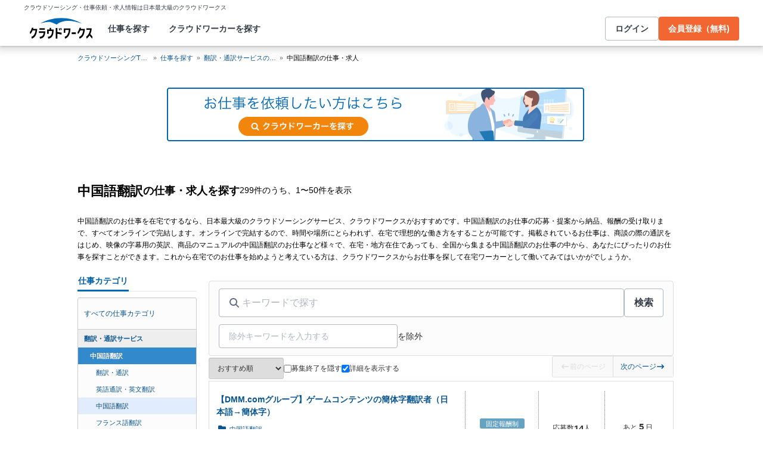

--- FILE ---
content_type: text/html; charset=utf-8
request_url: https://crowdworks.jp/public/jobs/category/155
body_size: 21608
content:


<!DOCTYPE html>
<html lang="ja">
<head>  <script>
    dataLayer = [];

  </script>

    <script>
      // Unique Script ID: h0+2vg5FGB4=
      dataLayer.push({});
    </script>

  <script>
  (function(w,d,s,l,i){w[l]=w[l]||[];w[l].push({'gtm.start':
  new Date().getTime(),event:'gtm.js'});var f=d.getElementsByTagName(s)[0],
  j=d.createElement(s),dl=l!='dataLayer'?'&l='+l:'';j.async=true;j.src=
  'https://www.googletagmanager.com/gtm.js?id='+i+dl;f.parentNode.insertBefore(j,f);
  })(window,document,'script','dataLayer','GTM-5DSGFK');</script>



  <meta charset="UTF-8">
  <meta http-equiv="X-UA-Compatible" content="IE=edge">

  <link rel="apple-touch-icon" href="/apple-touch-icon.png">
<link rel="manifest" href="/manifest.webmanifest">
  <link rel="icon" href="/favicon.ico" sizes="32x32">
  <link rel="icon" href="/favicon.svg" type="image/svg+xml">

  <link rel="canonical" href="https://crowdworks.jp/public/jobs/category/155" />
  <meta property="og:url" content="https://crowdworks.jp/public/jobs/category/155" />
  <meta property="og:type" content="website" />
  <meta property="fb:app_id" content="396672210349661" />
  <meta name="twitter:card" content="summary" />
  <meta name="twitter:site" content="@CrowdWorksjp" />
  <meta name="google" content="nositelinkssearchbox" />
  <meta name="application-name" content="クラウドワークス"/>
  <meta content="86400" http-equiv="Expires" />
  <meta name="description" content="中国語翻訳の仕事・求人を探すなら、日本最大級のクラウドソーシングサービス「クラウドワークス」独立・フリーランスから副業、在宅ワーク、内職まであなたにぴったりの案件を探すことができます。未経験や初心者でもOK、高単価案件も見つかります。"></meta>
  <meta property="og:title" content="中国語翻訳の仕事・求人を探す | 在宅ワーク・副業するなら【クラウドワークス】"></meta>
  <meta property="og:image" content="https://cw-assets.crowdworks.jp/vite/2026-01/1/logomark-DY5kdKdM.png"></meta>
  <meta property="og:description" content="中国語翻訳の仕事・求人を探すなら、日本最大級のクラウドソーシングサービス「クラウドワークス」独立・フリーランスから副業、在宅ワーク、内職まであなたにぴったりの案件を探すことができます。未経験や初心者でもOK、高単価案件も見つかります。"></meta>
  <meta name="viewport" content="width=device-width"></meta>
  <title>中国語翻訳の仕事・求人を探す | 在宅ワーク・副業するなら【クラウドワークス】</title>
  <script>
(()=>{const unusedMethodLogger=message=>{const rollbar=window["Rollbar"];const logText=`unused method has been used. ${message}`;console.log(logText);if(!rollbar||typeof rollbar.info!=="function"){return}rollbar.info(logText)};if(window["UnusedMethodLogger"]){return}window["UnusedMethodLogger"]=unusedMethodLogger})();
const _railsSettings = {
  access_token: '9ef431d10cfd40f4b17325fc949cb598',
  revision: "e44f81e423dab4e8efdac7883d810acff2ec0093",
  environment: 'production',
  user_id: "",
  user_name: "",
};
let _rollbarConfig={accessToken:_railsSettings.access_token,captureUncaught:true,captureUnhandledRejections:true,autoInstrument:{network:true,networkRequestBody:false,networkResponseBody:false,log:true,dom:false,navigation:true,connectivity:true},checkIgnore:function(isUncaught,args,payload){try{const containsInArray=function(arr,txt){for(let i=0;i<arr.length;i++){if(txt.indexOf(arr[i])>=0){return true}}return false};const matchesInArray=function(arr,txt){return arr.indexOf(txt)>=0};const isIgnoredUserAgents=function(){const ignoreUserAgents=["Baiduspider","i-filter/sbm-safety/","MSIE","Trident/","jsdom/","YJApp-IOS"];const userAgent=window.navigator.userAgent;if(userAgent&&containsInArray(ignoreUserAgents,userAgent)){return true}return false};if(isIgnoredUserAgents()){return true}if(!isUncaught){return false}else{const message=payload.body.trace.exception.message;const errorClass=payload.body.trace.exception.class;const frames=payload.body.trace.frames;const isUnknownError=function(){for(let i=0;i<frames.length;i++){const frame=frames[i];if(frame.filename==="(unknown)"||frame.filename==="Unknown script code"){continue}if(frame.method==="[anonymous]"){if(frame.lineno===null||frame.lineno===-1){continue}if(frame.lineno===1&&frame.colno===0){continue}}return false}return true};const isInjectError=function(){const validSchemata=["http:","https:","webpack:"];for(let i=0;i<frames.length;i++){const m=frames[i].filename.match(/^[^/:]+:/);if(m&&validSchemata.indexOf(m[0])<0){return true}}return false};const isIgnoreError=function(){const ignoreErrorClasses=["AxiosError"];if(ignoreErrorClasses.indexOf(errorClass)>=0){return true}return false};const containsIgnoreFilename=function(){const ignoreFilenames=["https://www.googletagmanager.com/","https://googleads.g.doubleclick.net/","https://securepubads.g.doubleclick.net/","https://tpc.googlesyndication.com/","https://apis.google.com/","https://www.google-analytics.com/","https://b.st-hatena.com/","https://cdn.taboola.com/","https://ad.smar-t.jp/","https://connect.facebook.net/","https://cdn.channel.io","https://sp-trk.com/",".clarity.ms/","https://sslwidget.criteo.com/","https://api.keen.io/",".cloudfront.net/keen-tracking-",".yahoo.co.jp/",".chatplus.jp/","https://dmp.im-apps.net/","https://omnitag.omniscientai.com/"];for(let i=0;i<frames.length;i++){const filename=frames[i].filename;if(containsInArray(ignoreFilenames,filename)){return true}}return false};const matchesIgnoreMessageOnSingle=function(){const ignoreMessages=["Error loading script","Script error.","QuotaExceededError","Access is denied.\r\n","アクセスが拒否されました。\r\n"];if(frames.length===1){if(matchesInArray(ignoreMessages,message)){return true}}return false};const containsIgnoreMessageOnSingle=function(){const ignoreMessages=["Cannot find function getClientRects in object","out of memory"];if(frames.length===1){if(containsInArray(ignoreMessages,message)){return true}}return false};const containsIgnoreMessage=function(){const ignoreMessages=["MyApp_RemoveAllHighlights","この操作を完了するのに十分な記憶域がありません。\r\n","Can't find variable: gmo","Can't find variable: __gCrWeb","Can't find variable: FB","Can't find variable: UET","jQuery.easing[jQuery.easing.def] is not a function","Failed to connect to MetaMask"];if(containsInArray(ignoreMessages,message)){return true}return false};const containsIgnoreMessageOnFirefox=function(){const ignoreUserAgents=["Firefox/","FxiOS/"];const userAgent=window.navigator.userAgent;if(!userAgent||!containsInArray(ignoreUserAgents,userAgent)){return false}const ignoreMessages=["required module 'WrappedSelection' not supported","e.nativeSelection is null","Non-number found after exponent indicator","No identifiers allowed directly after numeric literal","Can't find variable:"," is not defined"];if(containsInArray(ignoreMessages,message)){return true}return false};if(isUnknownError()||isInjectError()||isIgnoreError()||matchesIgnoreMessageOnSingle()||containsIgnoreMessageOnSingle()||containsIgnoreFilename()||containsIgnoreMessage()||containsIgnoreMessageOnFirefox()){return true}}}catch(e){console.log(e)}return false},payload:{environment:_railsSettings.environment,server:{root:"webpack:///./"},client:{javascript:{code_version:_railsSettings.revision}},person:{}},enabled:true};if(_railsSettings.user_id!==""){_rollbarConfig.payload.person={id:_railsSettings.user_id,username:_railsSettings.user_name}}
!function(r){var e={};function o(n){if(e[n])return e[n].exports;var t=e[n]={i:n,l:!1,exports:{}};return r[n].call(t.exports,t,t.exports,o),t.l=!0,t.exports}o.m=r,o.c=e,o.d=function(r,e,n){o.o(r,e)||Object.defineProperty(r,e,{enumerable:!0,get:n})},o.r=function(r){"undefined"!=typeof Symbol&&Symbol.toStringTag&&Object.defineProperty(r,Symbol.toStringTag,{value:"Module"}),Object.defineProperty(r,"__esModule",{value:!0})},o.t=function(r,e){if(1&e&&(r=o(r)),8&e)return r;if(4&e&&"object"==typeof r&&r&&r.__esModule)return r;var n=Object.create(null);if(o.r(n),Object.defineProperty(n,"default",{enumerable:!0,value:r}),2&e&&"string"!=typeof r)for(var t in r)o.d(n,t,function(e){return r[e]}.bind(null,t));return n},o.n=function(r){var e=r&&r.__esModule?function(){return r.default}:function(){return r};return o.d(e,"a",e),e},o.o=function(r,e){return Object.prototype.hasOwnProperty.call(r,e)},o.p="",o(o.s=0)}([function(r,e,o){"use strict";var n=o(1),t=o(5);_rollbarConfig=_rollbarConfig||{},_rollbarConfig.rollbarJsUrl=_rollbarConfig.rollbarJsUrl||"https://cdn.rollbar.com/rollbarjs/refs/tags/v2.26.1/rollbar.min.js",_rollbarConfig.async=void 0===_rollbarConfig.async||_rollbarConfig.async;var a=n.setupShim(window,_rollbarConfig),l=t(_rollbarConfig);window.rollbar=n.Rollbar,a.loadFull(window,document,!_rollbarConfig.async,_rollbarConfig,l)},function(r,e,o){"use strict";var n=o(2),t=o(3);function a(r){return function(){try{return r.apply(this,arguments)}catch(r){try{console.error("[Rollbar]: Internal error",r)}catch(r){}}}}var l=0;function i(r,e){this.options=r,this._rollbarOldOnError=null;var o=l++;this.shimId=function(){return o},"undefined"!=typeof window&&window._rollbarShims&&(window._rollbarShims[o]={handler:e,messages:[]})}var s=o(4),d=function(r,e){return new i(r,e)},c=function(r){return new s(d,r)};function u(r){return a((function(){var e=this,o=Array.prototype.slice.call(arguments,0),n={shim:e,method:r,args:o,ts:new Date};window._rollbarShims[this.shimId()].messages.push(n)}))}i.prototype.loadFull=function(r,e,o,n,t){var l=!1,i=e.createElement("script"),s=e.getElementsByTagName("script")[0],d=s.parentNode;i.crossOrigin="",i.src=n.rollbarJsUrl,o||(i.async=!0),i.onload=i.onreadystatechange=a((function(){if(!(l||this.readyState&&"loaded"!==this.readyState&&"complete"!==this.readyState)){i.onload=i.onreadystatechange=null;try{d.removeChild(i)}catch(r){}l=!0,function(){var e;if(void 0===r._rollbarDidLoad){e=new Error("rollbar.js did not load");for(var o,n,a,l,i=0;o=r._rollbarShims[i++];)for(o=o.messages||[];n=o.shift();)for(a=n.args||[],i=0;i<a.length;++i)if("function"==typeof(l=a[i])){l(e);break}}"function"==typeof t&&t(e)}()}})),d.insertBefore(i,s)},i.prototype.wrap=function(r,e,o){try{var n;if(n="function"==typeof e?e:function(){return e||{}},"function"!=typeof r)return r;if(r._isWrap)return r;if(!r._rollbar_wrapped&&(r._rollbar_wrapped=function(){o&&"function"==typeof o&&o.apply(this,arguments);try{return r.apply(this,arguments)}catch(o){var e=o;throw e&&("string"==typeof e&&(e=new String(e)),e._rollbarContext=n()||{},e._rollbarContext._wrappedSource=r.toString(),window._rollbarWrappedError=e),e}},r._rollbar_wrapped._isWrap=!0,r.hasOwnProperty))for(var t in r)r.hasOwnProperty(t)&&(r._rollbar_wrapped[t]=r[t]);return r._rollbar_wrapped}catch(e){return r}};for(var p="log,debug,info,warn,warning,error,critical,global,configure,handleUncaughtException,handleAnonymousErrors,handleUnhandledRejection,captureEvent,captureDomContentLoaded,captureLoad".split(","),f=0;f<p.length;++f)i.prototype[p[f]]=u(p[f]);r.exports={setupShim:function(r,e){if(r){var o=e.globalAlias||"Rollbar";if("object"==typeof r[o])return r[o];r._rollbarShims={},r._rollbarWrappedError=null;var l=new c(e);return a((function(){e.captureUncaught&&(l._rollbarOldOnError=r.onerror,n.captureUncaughtExceptions(r,l,!0),e.wrapGlobalEventHandlers&&t(r,l,!0)),e.captureUnhandledRejections&&n.captureUnhandledRejections(r,l,!0);var a=e.autoInstrument;return!1!==e.enabled&&(void 0===a||!0===a||function(r){return!("object"!=typeof r||void 0!==r.page&&!r.page)}(a))&&r.addEventListener&&(r.addEventListener("load",l.captureLoad.bind(l)),r.addEventListener("DOMContentLoaded",l.captureDomContentLoaded.bind(l))),r[o]=l,l}))()}},Rollbar:c}},function(r,e,o){"use strict";function n(r,e,o,n){r._rollbarWrappedError&&(n[4]||(n[4]=r._rollbarWrappedError),n[5]||(n[5]=r._rollbarWrappedError._rollbarContext),r._rollbarWrappedError=null);var t=e.handleUncaughtException.apply(e,n);o&&o.apply(r,n),"anonymous"===t&&(e.anonymousErrorsPending+=1)}r.exports={captureUncaughtExceptions:function(r,e,o){if(r){var t;if("function"==typeof e._rollbarOldOnError)t=e._rollbarOldOnError;else if(r.onerror){for(t=r.onerror;t._rollbarOldOnError;)t=t._rollbarOldOnError;e._rollbarOldOnError=t}e.handleAnonymousErrors();var a=function(){var o=Array.prototype.slice.call(arguments,0);n(r,e,t,o)};o&&(a._rollbarOldOnError=t),r.onerror=a}},captureUnhandledRejections:function(r,e,o){if(r){"function"==typeof r._rollbarURH&&r._rollbarURH.belongsToShim&&r.removeEventListener("unhandledrejection",r._rollbarURH);var n=function(r){var o,n,t;try{o=r.reason}catch(r){o=void 0}try{n=r.promise}catch(r){n="[unhandledrejection] error getting `promise` from event"}try{t=r.detail,!o&&t&&(o=t.reason,n=t.promise)}catch(r){}o||(o="[unhandledrejection] error getting `reason` from event"),e&&e.handleUnhandledRejection&&e.handleUnhandledRejection(o,n)};n.belongsToShim=o,r._rollbarURH=n,r.addEventListener("unhandledrejection",n)}}}},function(r,e,o){"use strict";function n(r,e,o){if(e.hasOwnProperty&&e.hasOwnProperty("addEventListener")){for(var n=e.addEventListener;n._rollbarOldAdd&&n.belongsToShim;)n=n._rollbarOldAdd;var t=function(e,o,t){n.call(this,e,r.wrap(o),t)};t._rollbarOldAdd=n,t.belongsToShim=o,e.addEventListener=t;for(var a=e.removeEventListener;a._rollbarOldRemove&&a.belongsToShim;)a=a._rollbarOldRemove;var l=function(r,e,o){a.call(this,r,e&&e._rollbar_wrapped||e,o)};l._rollbarOldRemove=a,l.belongsToShim=o,e.removeEventListener=l}}r.exports=function(r,e,o){if(r){var t,a,l="EventTarget,Window,Node,ApplicationCache,AudioTrackList,ChannelMergerNode,CryptoOperation,EventSource,FileReader,HTMLUnknownElement,IDBDatabase,IDBRequest,IDBTransaction,KeyOperation,MediaController,MessagePort,ModalWindow,Notification,SVGElementInstance,Screen,TextTrack,TextTrackCue,TextTrackList,WebSocket,WebSocketWorker,Worker,XMLHttpRequest,XMLHttpRequestEventTarget,XMLHttpRequestUpload".split(",");for(t=0;t<l.length;++t)r[a=l[t]]&&r[a].prototype&&n(e,r[a].prototype,o)}}},function(r,e,o){"use strict";function n(r,e){this.impl=r(e,this),this.options=e,function(r){for(var e=function(r){return function(){var e=Array.prototype.slice.call(arguments,0);if(this.impl[r])return this.impl[r].apply(this.impl,e)}},o="log,debug,info,warn,warning,error,critical,global,configure,handleUncaughtException,handleAnonymousErrors,handleUnhandledRejection,_createItem,wrap,loadFull,shimId,captureEvent,captureDomContentLoaded,captureLoad".split(","),n=0;n<o.length;n++)r[o[n]]=e(o[n])}(n.prototype)}n.prototype._swapAndProcessMessages=function(r,e){var o,n,t;for(this.impl=r(this.options);o=e.shift();)n=o.method,t=o.args,this[n]&&"function"==typeof this[n]&&("captureDomContentLoaded"===n||"captureLoad"===n?this[n].apply(this,[t[0],o.ts]):this[n].apply(this,t));return this},r.exports=n},function(r,e,o){"use strict";r.exports=function(r){return function(e){if(!e&&!window._rollbarInitialized){for(var o,n,t=(r=r||{}).globalAlias||"Rollbar",a=window.rollbar,l=function(r){return new a(r)},i=0;o=window._rollbarShims[i++];)n||(n=o.handler),o.handler._swapAndProcessMessages(l,o.messages);window[t]=n,window._rollbarInitialized=!0}}}}]);
</script>

  <link rel="stylesheet" href="https://cw-assets.crowdworks.jp/vite/2026-01/1/lib_common-DC9dDmCL.css" media="all" />
<link rel="stylesheet" href="https://cw-assets.crowdworks.jp/vite/2026-01/1/TipsBalloon-Cx9awFxM.css" media="all" />
<link rel="stylesheet" href="https://cw-assets.crowdworks.jp/vite/2026-01/1/PostDate-Ba8ZcG6k.css" media="all" />
<link rel="stylesheet" href="https://cw-assets.crowdworks.jp/vite/2026-01/1/UserIconImage-CHO2Sh7M.css" media="all" />
<link rel="stylesheet" href="https://cw-assets.crowdworks.jp/vite/2026-01/1/JobOfferCardList-ItbfZvHY.css" media="all" />
<link rel="stylesheet" href="https://cw-assets.crowdworks.jp/vite/2026-01/1/SavedSearchCriteriaTitleForm-zlGiNGIH.css" media="all" />
<link rel="stylesheet" href="https://cw-assets.crowdworks.jp/vite/2026-01/1/ChatGptBanner-Bmukl1Ny.css" media="all" />
<link rel="stylesheet" href="https://cw-assets.crowdworks.jp/vite/2026-01/1/BreadcrumbsComponent-CevPwmhF.css" media="all" />
<link rel="stylesheet" href="https://cw-assets.crowdworks.jp/vite/2026-01/1/OrdermaidAiBanner-B9-7ZNmI.css" media="all" />
<link rel="stylesheet" href="https://cw-assets.crowdworks.jp/vite/2026-01/1/TopNavigationContainer-BYSmd8H2.css" media="all" />
<link rel="stylesheet" href="https://cw-assets.crowdworks.jp/vite/2026-01/1/PaginationPc-CeUsUo6e.css" media="all" />
<link rel="stylesheet" href="https://cw-assets.crowdworks.jp/vite/2026-01/1/packs/raw_pages/public/jobs/index-CDgAmSa8.css" media="all" />
    <script>
    var KEEN_TRACKING_VERSION = "2018022300";

    !function(name,path,ctx){
      var latest,prev=name!=='Keen'&&window.Keen?window.Keen:false;ctx[name]=ctx[name]||{ready:function(fn){var h=document.getElementsByTagName('head')[0],s=document.createElement('script'),w=window,loaded;s.onload=s.onreadystatechange=function(){if((s.readyState&&!(/^c|loade/.test(s.readyState)))||loaded){return}s.onload=s.onreadystatechange=null;loaded=1;latest=w.Keen;if(prev){w.Keen=prev}else{try{delete w.Keen}catch(e){w.Keen=void 0}}ctx[name]=latest;ctx[name].ready(fn)};s.async=1;s.src=path;h.parentNode.insertBefore(s,h)}}
    }('Keen','https://d26b395fwzu5fz.cloudfront.net/keen-tracking-1.4.0.min.js',this);

    window.KeenClient = (function () {
      var trackingConfig = {
        pageViews: true,
        clicks: true,
        formSubmits: false, 
        scrollState: true
      };
      var keenClient;

      function init() {
        var client = new Keen({
          projectId: '5a308140c9e77c0001c7770f',
          writeKey: 'EA9072A10D23122173A284174B66E4053EACF92AA57745045E3B8BBAB13044E2'
        });

        var currentUnixTimestamp = Math.floor((new Date()).getTime() / 1000);
        var sessionCookie = Keen.utils.cookie('keen_session');
        if (sessionCookie.get('timestamp') && sessionCookie.get('timestamp') < currentUnixTimestamp - 1800) {
          sessionCookie.set('uuid', Keen.helpers.getUniqueId());
        }
        if (!sessionCookie.get('uuid')) {
          sessionCookie.set('uuid', Keen.helpers.getUniqueId());
        }
        sessionCookie.set('timestamp', currentUnixTimestamp);

        client.extendEvents(function () {
          var events = {"http_request_uuid":"5c4a8da3-eb5c-4ad4-b52b-bc8c96580414","user":{"logged_in":false,"user_auth_id":null,"user_id":null}};

          events['tracking_metadata'] = {
            version: KEEN_TRACKING_VERSION,
            active_streams: {
              pageviews: trackingConfig.pageViews,
              clicks: trackingConfig.clicks,
              form_submissions: trackingConfig.formSubmits,
              scroll: trackingConfig.scrollState
            },
            controller_name: "Public::JobOffers::CategoriesController",
            action_name: "show",
            rendered_template_format: "html"
          };

          events['session_uuid'] = sessionCookie.get('uuid');

          return events;
        });

        client.initAutoTracking({
          ignoreDisabledFormFields: false,
          ignoreFormFieldTypes: ['password'],
          recordClicks: false, 
          recordPageViews: trackingConfig.pageViews,
          recordFormSubmits: trackingConfig.formSubmits,
          recordScrollState: trackingConfig.scrollState
        });

        return client;
      }

      return {
        ready: function (fn) {
          Keen.ready(function () {
            keenClient = keenClient || init();
            fn(keenClient, trackingConfig);
          });
        }
      };
    })();
  </script>
  <script src="https://cw-assets.crowdworks.jp/assets/keen-io-67fad2b9b94c72f4e51c606aebea739458422c9080184e11f53da4ec0ef99bd9.js"></script>

  <meta name="csrf-param" content="authenticity_token" />
<meta name="csrf-token" content="w657yQuS5BGsBGG31Yo_cfSWVY1rMjpASIAjds51aY5Q9LqP87d4uyhZWsnQMmJOU0x-U_VQ4WKr8SchEZjFqA" />
</head>
<body><noscript><iframe src="https://www.googletagmanager.com/ns.html?id=GTM-5DSGFK"
height="0" width="0" style="display:none;visibility:hidden"></iframe></noscript>

  
<div id="vue-container" data="{&quot;isMobile&quot;:false,&quot;searchResult&quot;:{&quot;job_offers&quot;:[{&quot;job_offer&quot;:{&quot;id&quot;:12839222,&quot;title&quot;:&quot;【DMM.comグループ】ゲームコンテンツの簡体字翻訳者（日本語→簡体字）&quot;,&quot;description_digest&quot;:&quot;■概要\r\n弊社はDMM.comグループで日本のゲームコンテンツを海外言語にローカライズして海外配信する事業を行っており、\r\n今回はゲームコンテンツの翻訳業務（日本語→簡体字）を行っていただける方を複数名募集いたします。\r\n\r\n弊社ゲー...&quot;,&quot;category_id&quot;:155,&quot;genre&quot;:null,&quot;skills&quot;:[],&quot;options&quot;:[],&quot;status&quot;:&quot;released&quot;,&quot;expired_on&quot;:&quot;2026-01-27&quot;,&quot;last_released_at&quot;:&quot;2026-01-13T16:15:10+09:00&quot;,&quot;is_login_required&quot;:false},&quot;payment&quot;:{&quot;fixed_price_payment&quot;:{&quot;min_budget&quot;:null,&quot;max_budget&quot;:550.0}},&quot;entry&quot;:{&quot;project_entry&quot;:{&quot;num_contracts&quot;:0,&quot;project_contract_hope_number&quot;:3,&quot;num_application_conditions&quot;:14}},&quot;client&quot;:{&quot;user_id&quot;:5198860,&quot;username&quot;:&quot;合同会社EXNOA&quot;,&quot;user_picture_url&quot;:&quot;/attachments/43182698.jpg?height=27\u0026width=27&quot;,&quot;is_employer_certification&quot;:false}},{&quot;job_offer&quot;:{&quot;id&quot;:12854654,&quot;title&quot;:&quot;中国工場との直接取引に向けた交渉・連絡代行（Amazon物販）&quot;,&quot;description_digest&quot;:&quot;はじめまして。\r\nAmazonにて物販事業を行っております。現在、中国の工場から商品を仕入れておりますが、\r\n仲介を介さず 工場と直接連絡・取引できる関係 を構築したいと考えており、\r\nその橋渡しをしていただける方を探しています。\r\n...&quot;,&quot;category_id&quot;:155,&quot;genre&quot;:null,&quot;skills&quot;:[],&quot;options&quot;:[],&quot;status&quot;:&quot;released&quot;,&quot;expired_on&quot;:&quot;2026-01-31&quot;,&quot;last_released_at&quot;:&quot;2026-01-19T15:48:25+09:00&quot;,&quot;is_login_required&quot;:false},&quot;payment&quot;:{&quot;fixed_price_payment&quot;:{&quot;min_budget&quot;:null,&quot;max_budget&quot;:11000.0}},&quot;entry&quot;:{&quot;project_entry&quot;:{&quot;num_contracts&quot;:0,&quot;project_contract_hope_number&quot;:1,&quot;num_application_conditions&quot;:16}},&quot;client&quot;:{&quot;user_id&quot;:6012791,&quot;username&quot;:&quot;akiyamawo&quot;,&quot;user_picture_url&quot;:&quot;/attachments/50659884.jpg?height=27\u0026width=27&quot;,&quot;is_employer_certification&quot;:false}},{&quot;job_offer&quot;:{&quot;id&quot;:12843967,&quot;title&quot;:&quot;戸籍謄本の中国語翻訳（繁体字）&quot;,&quot;description_digest&quot;:&quot;【 概要 】\r\n・戸籍謄本１枚の翻訳をお願いします。\r\n・実際の書類は、秘密保持契約締結後、お送りをいたします\r\n\r\n\r\n【 作業詳細 】\r\n・こちらからGoogleスプレッドシートのリンクをお送りし、そのファイル内で作業をいただきま...&quot;,&quot;category_id&quot;:155,&quot;genre&quot;:null,&quot;skills&quot;:[],&quot;options&quot;:[],&quot;status&quot;:&quot;released&quot;,&quot;expired_on&quot;:&quot;2026-01-28&quot;,&quot;last_released_at&quot;:&quot;2026-01-14T13:02:37+09:00&quot;,&quot;is_login_required&quot;:false},&quot;payment&quot;:{&quot;fixed_price_payment&quot;:{&quot;min_budget&quot;:null,&quot;max_budget&quot;:880.0}},&quot;entry&quot;:{&quot;project_entry&quot;:{&quot;num_contracts&quot;:0,&quot;project_contract_hope_number&quot;:1,&quot;num_application_conditions&quot;:14}},&quot;client&quot;:{&quot;user_id&quot;:6670278,&quot;username&quot;:&quot;言通@証明書翻訳&quot;,&quot;user_picture_url&quot;:&quot;/attachments/56167597.png?height=27\u0026width=27&quot;,&quot;is_employer_certification&quot;:false}},{&quot;job_offer&quot;:{&quot;id&quot;:12784314,&quot;title&quot;:&quot;中国向けSNS運用アシスタント募集&quot;,&quot;description_digest&quot;:&quot;■仕事概要\r\n当社で運営する中国向けSNS運用のアシスタントを行っていただける方を募集しています。\r\n・中国向けSNS運用サポート\r\n\r\n■求める人物像\r\n・中国向けSNS投稿の経験がある方\r\n・中国語ネイティブ\r\n\r\n■応募に関して...&quot;,&quot;category_id&quot;:155,&quot;genre&quot;:null,&quot;skills&quot;:[{&quot;id&quot;:928,&quot;name&quot;:&quot;中国語(簡体字)&quot;},{&quot;id&quot;:761,&quot;name&quot;:&quot;中国語&quot;}],&quot;options&quot;:[],&quot;status&quot;:&quot;released&quot;,&quot;expired_on&quot;:&quot;2026-01-22&quot;,&quot;last_released_at&quot;:&quot;2026-01-08T11:46:47+09:00&quot;,&quot;is_login_required&quot;:false},&quot;payment&quot;:{&quot;hourly_payment&quot;:{&quot;min_hourly_wage&quot;:1000,&quot;max_hourly_wage&quot;:2000}},&quot;entry&quot;:{&quot;project_entry&quot;:{&quot;num_contracts&quot;:0,&quot;project_contract_hope_number&quot;:2,&quot;num_application_conditions&quot;:20}},&quot;client&quot;:{&quot;user_id&quot;:1156743,&quot;username&quot;:&quot;CPT&quot;,&quot;user_picture_url&quot;:&quot;/attachments/38341849.png?height=27\u0026width=27&quot;,&quot;is_employer_certification&quot;:false}},{&quot;job_offer&quot;:{&quot;id&quot;:12828178,&quot;title&quot;:&quot;【急募】繁体字での記事執筆&quot;,&quot;description_digest&quot;:&quot;【 概要 】\r\n記事の骨子があるのでそこに肉付けをしてほしい。\r\n文章を読んでおかしくないかの確認がメイン。\r\n\r\n【 依頼内容 】\r\n・文章内容：台湾→日本への旅行客向け\r\n\r\n【 納期 】\r\n1月14日までに初稿\r\n\r\n【 契約金...&quot;,&quot;category_id&quot;:155,&quot;genre&quot;:null,&quot;skills&quot;:[],&quot;options&quot;:[],&quot;status&quot;:&quot;released&quot;,&quot;expired_on&quot;:&quot;2026-01-23&quot;,&quot;last_released_at&quot;:&quot;2026-01-09T11:21:24+09:00&quot;,&quot;is_login_required&quot;:false},&quot;payment&quot;:{&quot;fixed_price_payment&quot;:{&quot;min_budget&quot;:10000.0,&quot;max_budget&quot;:30000.0}},&quot;entry&quot;:{&quot;project_entry&quot;:{&quot;num_contracts&quot;:1,&quot;project_contract_hope_number&quot;:3,&quot;num_application_conditions&quot;:29}},&quot;client&quot;:{&quot;user_id&quot;:4421679,&quot;username&quot;:&quot;クリエイティブポケット&quot;,&quot;user_picture_url&quot;:&quot;/attachments/42454803.png?height=27\u0026width=27&quot;,&quot;is_employer_certification&quot;:false}},{&quot;job_offer&quot;:{&quot;id&quot;:12853699,&quot;title&quot;:&quot;【継続あり/中国語翻訳】美容整形・美容医療ジャンルの日本語→中国語の翻訳業務&quot;,&quot;description_digest&quot;:&quot;【 概要 】\r\n美容整形・美容医療ジャンルの日本語→中国語の翻訳業務をお願いします。\r\n\r\n【 依頼内容 】\r\n・文章内容：美容整形・美容医療ジャンル\r\n・文字量：日本語200〜300文字程度\r\n・求めるレベル： ネイティブ（美容整形...&quot;,&quot;category_id&quot;:155,&quot;genre&quot;:null,&quot;skills&quot;:[],&quot;options&quot;:[],&quot;status&quot;:&quot;released&quot;,&quot;expired_on&quot;:&quot;2026-01-31&quot;,&quot;last_released_at&quot;:&quot;2026-01-19T15:41:38+09:00&quot;,&quot;is_login_required&quot;:false},&quot;payment&quot;:{&quot;fixed_price_payment&quot;:{&quot;min_budget&quot;:null,&quot;max_budget&quot;:null}},&quot;entry&quot;:{&quot;project_entry&quot;:{&quot;num_contracts&quot;:0,&quot;project_contract_hope_number&quot;:1,&quot;num_application_conditions&quot;:8}},&quot;client&quot;:{&quot;user_id&quot;:3678577,&quot;username&quot;:&quot;FNZ&quot;,&quot;user_picture_url&quot;:&quot;&quot;,&quot;is_employer_certification&quot;:false}},{&quot;job_offer&quot;:{&quot;id&quot;:12416939,&quot;title&quot;:&quot;10月2２日〜２３日　深圳で中国語ー日本語のビジネス交渉通訳していただける方探しています。&quot;,&quot;description_digest&quot;:&quot;中国メーカーと商品輸入に関する交渉を行う際に中国語と日本語の通訳をしていただける方を探しています。\r\n\r\n宿と交通代は調整できます。\r\n通訳は１日10000円と考えています。\r\n\r\n調整やお話でもいいので、声かけていただけると幸いです...&quot;,&quot;category_id&quot;:155,&quot;genre&quot;:null,&quot;skills&quot;:[{&quot;id&quot;:761,&quot;name&quot;:&quot;中国語&quot;}],&quot;options&quot;:[],&quot;status&quot;:&quot;closed&quot;,&quot;expired_on&quot;:&quot;2025-09-10&quot;,&quot;last_released_at&quot;:&quot;2025-08-27T08:22:46+09:00&quot;,&quot;is_login_required&quot;:false},&quot;payment&quot;:{&quot;fixed_price_payment&quot;:{&quot;min_budget&quot;:10000.0,&quot;max_budget&quot;:30000.0}},&quot;entry&quot;:{&quot;project_entry&quot;:{&quot;num_contracts&quot;:0,&quot;project_contract_hope_number&quot;:1,&quot;num_application_conditions&quot;:9}},&quot;client&quot;:{&quot;user_id&quot;:3903577,&quot;username&quot;:&quot;ソン@Web・動画・翻訳&quot;,&quot;user_picture_url&quot;:&quot;/attachments/50546942.JPG?height=27\u0026width=27&quot;,&quot;is_employer_certification&quot;:false}},{&quot;job_offer&quot;:{&quot;id&quot;:12482772,&quot;title&quot;:&quot;【広州在住の方】2025年10月　広州交易会アテンド通訳の募集&quot;,&quot;description_digest&quot;:&quot;【概要】弊社は日用品や美容品をに製造・販売している日本の会社です。\r\nこの度、中国・広州で開催される 広州交易会（Canton Fair） にて、アテンド通訳としてサポートいただける方を募集しています。展示会場での通訳が主な業務となり...&quot;,&quot;category_id&quot;:155,&quot;genre&quot;:null,&quot;skills&quot;:[],&quot;options&quot;:[],&quot;status&quot;:&quot;closed&quot;,&quot;expired_on&quot;:&quot;2025-10-01&quot;,&quot;last_released_at&quot;:&quot;2025-09-17T11:32:28+09:00&quot;,&quot;is_login_required&quot;:false},&quot;payment&quot;:{&quot;fixed_price_payment&quot;:{&quot;min_budget&quot;:30000.0,&quot;max_budget&quot;:50000.0}},&quot;entry&quot;:{&quot;project_entry&quot;:{&quot;num_contracts&quot;:0,&quot;project_contract_hope_number&quot;:2,&quot;num_application_conditions&quot;:2}},&quot;client&quot;:{&quot;user_id&quot;:3331988,&quot;username&quot;:&quot;株式会社ジョイン&quot;,&quot;user_picture_url&quot;:&quot;/attachments/35540508.png?height=27\u0026width=27&quot;,&quot;is_employer_certification&quot;:false}},{&quot;job_offer&quot;:{&quot;id&quot;:12497513,&quot;title&quot;:&quot;【Bilibili向け】SRT字幕制作（日本語→中国語翻訳できる方／中国在住歓迎）&quot;,&quot;description_digest&quot;:&quot;\r\n今回、動画に合わせて SRT形式の字幕ファイル を制作していただける方を募集します\r\n【具体的な依頼内容】中国語（簡体字）に翻訳し、意味が自然に伝わるように調整してください【募集条件】・中国語（簡体字）の翻訳ができる方・日本語の理...&quot;,&quot;category_id&quot;:155,&quot;genre&quot;:null,&quot;skills&quot;:[],&quot;options&quot;:[],&quot;status&quot;:&quot;closed&quot;,&quot;expired_on&quot;:&quot;2025-10-06&quot;,&quot;last_released_at&quot;:&quot;2025-09-22T16:42:26+09:00&quot;,&quot;is_login_required&quot;:false},&quot;payment&quot;:{&quot;fixed_price_payment&quot;:{&quot;min_budget&quot;:null,&quot;max_budget&quot;:null}},&quot;entry&quot;:{&quot;project_entry&quot;:{&quot;num_contracts&quot;:1,&quot;project_contract_hope_number&quot;:1,&quot;num_application_conditions&quot;:15}},&quot;client&quot;:{&quot;user_id&quot;:1654587,&quot;username&quot;:&quot;MOVIE WORKS&quot;,&quot;user_picture_url&quot;:&quot;/attachments/22321372.png?height=27\u0026width=27&quot;,&quot;is_employer_certification&quot;:false}},{&quot;job_offer&quot;:{&quot;id&quot;:12564244,&quot;title&quot;:&quot;小説　&quot;,&quot;description_digest&quot;:&quot;中国語がわかる方日本人\r\n女性を募集しています。\r\n中国語を日本語に翻訳、ネット小説経験があり、\r\n一旦仕事を受けると結構ハードな日程で\r\n修正等は基本当日にお願いすることが多いため、\r\n時間的に余裕がある方のみ応募をお願いします。\r...&quot;,&quot;category_id&quot;:155,&quot;genre&quot;:null,&quot;skills&quot;:[],&quot;options&quot;:[],&quot;status&quot;:&quot;closed&quot;,&quot;expired_on&quot;:&quot;2025-10-18&quot;,&quot;last_released_at&quot;:&quot;2025-10-15T13:26:20+09:00&quot;,&quot;is_login_required&quot;:false},&quot;payment&quot;:{&quot;fixed_price_payment&quot;:{&quot;min_budget&quot;:null,&quot;max_budget&quot;:605.0}},&quot;entry&quot;:{&quot;project_entry&quot;:{&quot;num_contracts&quot;:0,&quot;project_contract_hope_number&quot;:3,&quot;num_application_conditions&quot;:3}},&quot;client&quot;:{&quot;user_id&quot;:6176522,&quot;username&quot;:&quot;kanemoto9&quot;,&quot;user_picture_url&quot;:&quot;&quot;,&quot;is_employer_certification&quot;:false}},{&quot;job_offer&quot;:{&quot;id&quot;:12624376,&quot;title&quot;:&quot;中国語（簡体字）→日本語へ（翻訳依頼）&quot;,&quot;description_digest&quot;:&quot;◆C列～G列の現地語を日本語に翻訳して、I列～M列に日本語訳を記入する。 C列はI列に日本語訳を記入。D列はJ列に日本語訳を記入。E列はK列に日本語訳を記入。F列はL列に日本語訳を記入。G列はM列に日本語訳を記入。 ◆C列～G列の現地...&quot;,&quot;category_id&quot;:155,&quot;genre&quot;:null,&quot;skills&quot;:[],&quot;options&quot;:[],&quot;status&quot;:&quot;closed&quot;,&quot;expired_on&quot;:&quot;2025-11-15&quot;,&quot;last_released_at&quot;:&quot;2025-11-01T11:13:00+09:00&quot;,&quot;is_login_required&quot;:false},&quot;payment&quot;:{&quot;fixed_price_payment&quot;:{&quot;min_budget&quot;:null,&quot;max_budget&quot;:null}},&quot;entry&quot;:{&quot;project_entry&quot;:{&quot;num_contracts&quot;:0,&quot;project_contract_hope_number&quot;:1,&quot;num_application_conditions&quot;:30}},&quot;client&quot;:{&quot;user_id&quot;:802172,&quot;username&quot;:&quot;waai55&quot;,&quot;user_picture_url&quot;:&quot;&quot;,&quot;is_employer_certification&quot;:false}},{&quot;job_offer&quot;:{&quot;id&quot;:11816330,&quot;title&quot;:&quot;【時給2000円】台湾でのアルバイト採用にあたって中国語が堪能な方にライティングのお手伝いをして欲しいです&quot;,&quot;description_digest&quot;:&quot;\r\n\r\n【 概要 】\r\n弊社では現在、台湾台北付近在住の方に副業で在宅ワークをしてくれる方を探しています。\r\nしかし、台湾の採用プラットフォームでは台湾の電話番号の登録が必須となっているケースが多いです。\r\nそこで、台湾の電話番号をお...&quot;,&quot;category_id&quot;:155,&quot;genre&quot;:null,&quot;skills&quot;:[],&quot;options&quot;:[],&quot;status&quot;:&quot;closed&quot;,&quot;expired_on&quot;:&quot;2025-03-07&quot;,&quot;last_released_at&quot;:&quot;2025-02-21T00:35:07+09:00&quot;,&quot;is_login_required&quot;:false},&quot;payment&quot;:{&quot;hourly_payment&quot;:{&quot;min_hourly_wage&quot;:1500,&quot;max_hourly_wage&quot;:2000}},&quot;entry&quot;:{&quot;project_entry&quot;:{&quot;num_contracts&quot;:0,&quot;project_contract_hope_number&quot;:1,&quot;num_application_conditions&quot;:2}},&quot;client&quot;:{&quot;user_id&quot;:5162944,&quot;username&quot;:&quot;craftman_01&quot;,&quot;user_picture_url&quot;:&quot;&quot;,&quot;is_employer_certification&quot;:false}},{&quot;job_offer&quot;:{&quot;id&quot;:11872938,&quot;title&quot;:&quot;【中国語のエキスパート募集！】スキマ時間に中国語（ショートメッセージ）の意訳・翻訳の支援作業 ★300文字100円★&quot;,&quot;description_digest&quot;:&quot;ご覧頂きありがとうございます。\r\n\r\n★お仕事内容★\r\n\r\n当方の指定するURLの中国語【簡体文字】（ショートメッセージ）を\r\n日本語(300文字程度)に翻訳・意訳して頂くお仕事です。\r\n\r\n中国語【簡体文字】は、\r\n短文やコメント等...&quot;,&quot;category_id&quot;:155,&quot;genre&quot;:null,&quot;skills&quot;:[{&quot;id&quot;:12173,&quot;name&quot;:&quot;翻訳家&quot;},{&quot;id&quot;:514,&quot;name&quot;:&quot;翻訳&quot;}],&quot;options&quot;:[],&quot;status&quot;:&quot;closed&quot;,&quot;expired_on&quot;:&quot;2025-03-12&quot;,&quot;last_released_at&quot;:&quot;2025-03-10T16:16:45+09:00&quot;,&quot;is_login_required&quot;:false},&quot;payment&quot;:{&quot;fixed_price_payment&quot;:{&quot;min_budget&quot;:null,&quot;max_budget&quot;:null}},&quot;entry&quot;:{&quot;project_entry&quot;:{&quot;num_contracts&quot;:0,&quot;project_contract_hope_number&quot;:2,&quot;num_application_conditions&quot;:1}},&quot;client&quot;:{&quot;user_id&quot;:1159963,&quot;username&quot;:&quot;n.business&quot;,&quot;user_picture_url&quot;:&quot;/attachments/38169183.PNG?height=27\u0026width=27&quot;,&quot;is_employer_certification&quot;:false}},{&quot;job_offer&quot;:{&quot;id&quot;:12093872,&quot;title&quot;:&quot;展示用の中文パネル３４枚の和訳&quot;,&quot;description_digest&quot;:&quot;【 概要 】\r\n弊社はポンプメーカの持ち株会社です。\r\n今回、中国合弁会社の設立周年イベントを行いました。\r\nその展示パネルを中文⇒和文にしていただきたいです。\r\n\r\n【 依頼内容 】\r\n・文章内容：合弁２社の３０周年ストリーを日本語...&quot;,&quot;category_id&quot;:155,&quot;genre&quot;:null,&quot;skills&quot;:[],&quot;options&quot;:[],&quot;status&quot;:&quot;closed&quot;,&quot;expired_on&quot;:&quot;2025-05-30&quot;,&quot;last_released_at&quot;:&quot;2025-05-16T13:56:52+09:00&quot;,&quot;is_login_required&quot;:false},&quot;payment&quot;:{&quot;fixed_price_payment&quot;:{&quot;min_budget&quot;:null,&quot;max_budget&quot;:null}},&quot;entry&quot;:{&quot;project_entry&quot;:{&quot;num_contracts&quot;:1,&quot;project_contract_hope_number&quot;:1,&quot;num_application_conditions&quot;:18}},&quot;client&quot;:{&quot;user_id&quot;:6367503,&quot;username&quot;:&quot;大晃ホールディングス&quot;,&quot;user_picture_url&quot;:&quot;/attachments/53953565.JPG?height=27\u0026width=27&quot;,&quot;is_employer_certification&quot;:false}},{&quot;job_offer&quot;:{&quot;id&quot;:11912882,&quot;title&quot;:&quot;トレーニング用品「エキスパンダー（アームバー）」の製品ページの中国語⇒日本語翻訳&quot;,&quot;description_digest&quot;:&quot;\r\n【 概要 】\r\n1688.com掲載のトレーニング用品「エキスパンダー（アームバー）」の製品ページの中国語⇒日本語翻訳をお願いしたいです。\r\n\r\n【 依頼内容 】\r\n添付のパワーポイント「記入用シート」に翻訳対象画像を掲載してます...&quot;,&quot;category_id&quot;:155,&quot;genre&quot;:null,&quot;skills&quot;:[],&quot;options&quot;:[],&quot;status&quot;:&quot;closed&quot;,&quot;expired_on&quot;:&quot;2025-03-25&quot;,&quot;last_released_at&quot;:&quot;2025-03-22T08:57:04+09:00&quot;,&quot;is_login_required&quot;:false},&quot;payment&quot;:{&quot;fixed_price_payment&quot;:{&quot;min_budget&quot;:null,&quot;max_budget&quot;:1100.0}},&quot;entry&quot;:{&quot;project_entry&quot;:{&quot;num_contracts&quot;:1,&quot;project_contract_hope_number&quot;:1,&quot;num_application_conditions&quot;:3}},&quot;client&quot;:{&quot;user_id&quot;:5462306,&quot;username&quot;:&quot;koichi215687&quot;,&quot;user_picture_url&quot;:&quot;/attachments/45237399.jpg?height=27\u0026width=27&quot;,&quot;is_employer_certification&quot;:false}},{&quot;job_offer&quot;:{&quot;id&quot;:12471230,&quot;title&quot;:&quot;マンガコンテストの繁体字→日本語の翻訳&quot;,&quot;description_digest&quot;:&quot;【 概要 】\r\n今回、マンガコンテストに応募された中国語作品の繁体字→日本語の翻訳をお願いします。\r\n\r\n【 依頼内容 】\r\n・文章内容：マンガの繁体字→日本語への翻訳\r\n\r\n■分量\r\n1コママンガ部門（1ページ）: ***作品\r\n4...&quot;,&quot;category_id&quot;:155,&quot;genre&quot;:null,&quot;skills&quot;:[],&quot;options&quot;:[],&quot;status&quot;:&quot;closed&quot;,&quot;expired_on&quot;:&quot;2025-09-16&quot;,&quot;last_released_at&quot;:&quot;2025-09-12T17:47:18+09:00&quot;,&quot;is_login_required&quot;:false},&quot;payment&quot;:{&quot;fixed_price_payment&quot;:{&quot;min_budget&quot;:null,&quot;max_budget&quot;:null}},&quot;entry&quot;:{&quot;project_entry&quot;:{&quot;num_contracts&quot;:0,&quot;project_contract_hope_number&quot;:1,&quot;num_application_conditions&quot;:6}},&quot;client&quot;:{&quot;user_id&quot;:4932452,&quot;username&quot;:&quot;株式会社MediBang&quot;,&quot;user_picture_url&quot;:&quot;/attachments/40690380.png?height=27\u0026width=27&quot;,&quot;is_employer_certification&quot;:false}},{&quot;job_offer&quot;:{&quot;id&quot;:11811391,&quot;title&quot;:&quot;（1文字10円）既存の日本語台本を中国語台本へと翻訳&quot;,&quot;description_digest&quot;:&quot;\r\n【 概要 】\r\n弊社は海外向けにアニメーション動画を提供しています。\r\n今回、弊社で作成したナレーション原稿（300文字程度）日本語→中国語翻訳をお願いします。\r\n\r\n【 依頼内容 】\r\n・文章内容：弊社で作成したナレーション原稿...&quot;,&quot;category_id&quot;:155,&quot;genre&quot;:null,&quot;skills&quot;:[],&quot;options&quot;:[],&quot;status&quot;:&quot;closed&quot;,&quot;expired_on&quot;:&quot;2025-03-05&quot;,&quot;last_released_at&quot;:&quot;2025-02-19T19:16:18+09:00&quot;,&quot;is_login_required&quot;:false},&quot;payment&quot;:{&quot;fixed_price_payment&quot;:{&quot;min_budget&quot;:null,&quot;max_budget&quot;:null}},&quot;entry&quot;:{&quot;project_entry&quot;:{&quot;num_contracts&quot;:1,&quot;project_contract_hope_number&quot;:1,&quot;num_application_conditions&quot;:40}},&quot;client&quot;:{&quot;user_id&quot;:2171666,&quot;username&quot;:&quot;LinkStudio&quot;,&quot;user_picture_url&quot;:&quot;/attachments/27137471.jpg?height=27\u0026width=27&quot;,&quot;is_employer_certification&quot;:false}},{&quot;job_offer&quot;:{&quot;id&quot;:12521483,&quot;title&quot;:&quot; 【中国語が得意な方】中国OEM工場リサーチ・交渉のパートナー募集【長期契約や昇給あり】&quot;,&quot;description_digest&quot;:&quot;【はじめに】\r\n\r\nご覧いただきありがとうございます！\r\n\r\n私たちは、心から良いと思えるオリジナル商品を開発し、ネット販売を行っている会社です。\r\nまだまだ小さな会社ですが、商品の魅力を通じてお客様に喜びと笑顔をお届けすることを目指...&quot;,&quot;category_id&quot;:155,&quot;genre&quot;:null,&quot;skills&quot;:[],&quot;options&quot;:[],&quot;status&quot;:&quot;closed&quot;,&quot;expired_on&quot;:&quot;2025-10-06&quot;,&quot;last_released_at&quot;:&quot;2025-10-01T11:41:19+09:00&quot;,&quot;is_login_required&quot;:false},&quot;payment&quot;:{&quot;fixed_price_payment&quot;:{&quot;min_budget&quot;:null,&quot;max_budget&quot;:null}},&quot;entry&quot;:{&quot;project_entry&quot;:{&quot;num_contracts&quot;:0,&quot;project_contract_hope_number&quot;:1,&quot;num_application_conditions&quot;:4}},&quot;client&quot;:{&quot;user_id&quot;:4935062,&quot;username&quot;:&quot;SAKUSU&quot;,&quot;user_picture_url&quot;:&quot;/attachments/41404591.png?height=27\u0026width=27&quot;,&quot;is_employer_certification&quot;:false}},{&quot;job_offer&quot;:{&quot;id&quot;:12349867,&quot;title&quot;:&quot;日本語の文法解説動画を中国語（繁体字）で解説お願いします（N5文法　※継続案件）&quot;,&quot;description_digest&quot;:&quot;【 概要 】\r\n日本語で日本語検定N5レベルの簡単な文法を解説している動画があります。\r\nこちらを中国語（繁体字)にて解説し、音声のみ提供お願いします。\r\n\r\n【 依頼内容 】\r\n文法動画が9本\r\n1本あたり10分～30分程度です。\r...&quot;,&quot;category_id&quot;:155,&quot;genre&quot;:null,&quot;skills&quot;:[],&quot;options&quot;:[],&quot;status&quot;:&quot;closed&quot;,&quot;expired_on&quot;:&quot;2025-08-18&quot;,&quot;last_released_at&quot;:&quot;2025-08-10T22:07:02+09:00&quot;,&quot;is_login_required&quot;:false},&quot;payment&quot;:{&quot;fixed_price_payment&quot;:{&quot;min_budget&quot;:null,&quot;max_budget&quot;:4620.0}},&quot;entry&quot;:{&quot;project_entry&quot;:{&quot;num_contracts&quot;:1,&quot;project_contract_hope_number&quot;:1,&quot;num_application_conditions&quot;:8}},&quot;client&quot;:{&quot;user_id&quot;:1493380,&quot;username&quot;:&quot;donald5151&quot;,&quot;user_picture_url&quot;:&quot;/attachments/30273567.jpg?height=27\u0026width=27&quot;,&quot;is_employer_certification&quot;:false}},{&quot;job_offer&quot;:{&quot;id&quot;:11914274,&quot;title&quot;:&quot;ビザ申請の理由書（中国語→日本語）&quot;,&quot;description_digest&quot;:&quot;書き方の例）\r\n\r\n【 概要 】\r\n日本語自信はないため、\r\n今回、ビザ申請の理由書（中国語→日本語）翻訳をお願いします。\r\n\r\n【 依頼内容 】\r\n・文章内容： ビザ申請の理由書（中国語→日本語）翻訳\r\n・文字量：500～600文字...&quot;,&quot;category_id&quot;:155,&quot;genre&quot;:null,&quot;skills&quot;:[],&quot;options&quot;:[],&quot;status&quot;:&quot;closed&quot;,&quot;expired_on&quot;:&quot;2025-03-25&quot;,&quot;last_released_at&quot;:&quot;2025-03-22T20:20:22+09:00&quot;,&quot;is_login_required&quot;:false},&quot;payment&quot;:{&quot;fixed_price_payment&quot;:{&quot;min_budget&quot;:null,&quot;max_budget&quot;:null}},&quot;entry&quot;:{&quot;project_entry&quot;:{&quot;num_contracts&quot;:1,&quot;project_contract_hope_number&quot;:1,&quot;num_application_conditions&quot;:19}},&quot;client&quot;:{&quot;user_id&quot;:6280470,&quot;username&quot;:&quot;xuexue&quot;,&quot;user_picture_url&quot;:&quot;&quot;,&quot;is_employer_certification&quot;:false}},{&quot;job_offer&quot;:{&quot;id&quot;:11952323,&quot;title&quot;:&quot;【中国語のエキスパート募集！】スキマ時間に中国語（ショートメッセージ）の意訳・翻訳の支援作業 ★300文字100円★&quot;,&quot;description_digest&quot;:&quot;ご覧頂きありがとうございます。\r\n\r\n★お仕事内容★\r\n\r\n当方の指定するURLの中国語【簡体文字】（ショートメッセージ）を\r\n日本語(300文字程度)に翻訳・意訳して頂くお仕事です。\r\n\r\n中国語【簡体文字】は、\r\n短文やコメント等...&quot;,&quot;category_id&quot;:155,&quot;genre&quot;:null,&quot;skills&quot;:[{&quot;id&quot;:12173,&quot;name&quot;:&quot;翻訳家&quot;},{&quot;id&quot;:514,&quot;name&quot;:&quot;翻訳&quot;}],&quot;options&quot;:[],&quot;status&quot;:&quot;closed&quot;,&quot;expired_on&quot;:&quot;2025-04-06&quot;,&quot;last_released_at&quot;:&quot;2025-04-03T11:42:29+09:00&quot;,&quot;is_login_required&quot;:false},&quot;payment&quot;:{&quot;fixed_price_payment&quot;:{&quot;min_budget&quot;:null,&quot;max_budget&quot;:null}},&quot;entry&quot;:{&quot;project_entry&quot;:{&quot;num_contracts&quot;:0,&quot;project_contract_hope_number&quot;:2,&quot;num_application_conditions&quot;:6}},&quot;client&quot;:{&quot;user_id&quot;:1159963,&quot;username&quot;:&quot;n.business&quot;,&quot;user_picture_url&quot;:&quot;/attachments/38169183.PNG?height=27\u0026width=27&quot;,&quot;is_employer_certification&quot;:false}},{&quot;job_offer&quot;:{&quot;id&quot;:12086187,&quot;title&quot;:&quot;プレゼン資料の翻訳（日本語→中国語）&quot;,&quot;description_digest&quot;:&quot;【 概要 】\r\n弊社はECサイトを持っており新たに輸入テキーラを販売することになりました。\r\nプレゼン相手は輸入テキーラの日本の販売元に対してです。\r\nプレゼン内容は、弊社のECサイトの説明と日本国内で弊社ができる販促プロモーションが...&quot;,&quot;category_id&quot;:155,&quot;genre&quot;:null,&quot;skills&quot;:[],&quot;options&quot;:[],&quot;status&quot;:&quot;closed&quot;,&quot;expired_on&quot;:&quot;2025-05-16&quot;,&quot;last_released_at&quot;:&quot;2025-05-14T11:45:52+09:00&quot;,&quot;is_login_required&quot;:false},&quot;payment&quot;:{&quot;fixed_price_payment&quot;:{&quot;min_budget&quot;:10000.0,&quot;max_budget&quot;:30000.0}},&quot;entry&quot;:{&quot;project_entry&quot;:{&quot;num_contracts&quot;:1,&quot;project_contract_hope_number&quot;:1,&quot;num_application_conditions&quot;:16}},&quot;client&quot;:{&quot;user_id&quot;:6361679,&quot;username&quot;:&quot;tanibiki_b030&quot;,&quot;user_picture_url&quot;:&quot;&quot;,&quot;is_employer_certification&quot;:false}},{&quot;job_offer&quot;:{&quot;id&quot;:12089471,&quot;title&quot;:&quot;【中国語のエキスパート募集！】スキマ時間に中国語（ショートメッセージ）の意訳・翻訳の支援作業 ★300文字100円★&quot;,&quot;description_digest&quot;:&quot;ご覧頂きありがとうございます。\r\n\r\n★お仕事内容★\r\n\r\n当方の指定するURLの中国語【簡体文字】（ショートメッセージ）を\r\n日本語(300文字程度)に翻訳・意訳して頂くお仕事です。\r\n\r\n中国語【簡体文字】は、\r\n短文やコメント等...&quot;,&quot;category_id&quot;:155,&quot;genre&quot;:null,&quot;skills&quot;:[{&quot;id&quot;:12173,&quot;name&quot;:&quot;翻訳家&quot;},{&quot;id&quot;:514,&quot;name&quot;:&quot;翻訳&quot;}],&quot;options&quot;:[],&quot;status&quot;:&quot;closed&quot;,&quot;expired_on&quot;:&quot;2025-05-18&quot;,&quot;last_released_at&quot;:&quot;2025-05-15T12:54:24+09:00&quot;,&quot;is_login_required&quot;:false},&quot;payment&quot;:{&quot;fixed_price_payment&quot;:{&quot;min_budget&quot;:null,&quot;max_budget&quot;:null}},&quot;entry&quot;:{&quot;project_entry&quot;:{&quot;num_contracts&quot;:0,&quot;project_contract_hope_number&quot;:2,&quot;num_application_conditions&quot;:2}},&quot;client&quot;:{&quot;user_id&quot;:1159963,&quot;username&quot;:&quot;n.business&quot;,&quot;user_picture_url&quot;:&quot;/attachments/38169183.PNG?height=27\u0026width=27&quot;,&quot;is_employer_certification&quot;:false}},{&quot;job_offer&quot;:{&quot;id&quot;:12243591,&quot;title&quot;:&quot;【超簡単】小紅書（RED）で流行っている動画教えて下さい&quot;,&quot;description_digest&quot;:&quot;【 概要 】\r\n小紅書（RED）　内でバズってるリール動画を教えて下さい\r\n動画作成のヒントにしたいです\r\n\r\n【仕事内容】\r\nバズっているリール動画をシェアしてください\r\nどこでも稼げるお仕事です\r\nシェアすればするほど儲かります\r...&quot;,&quot;category_id&quot;:155,&quot;genre&quot;:null,&quot;skills&quot;:[],&quot;options&quot;:[],&quot;status&quot;:&quot;closed&quot;,&quot;expired_on&quot;:&quot;2025-07-16&quot;,&quot;last_released_at&quot;:&quot;2025-07-02T21:34:58+09:00&quot;,&quot;is_login_required&quot;:false},&quot;payment&quot;:{&quot;fixed_price_payment&quot;:{&quot;min_budget&quot;:null,&quot;max_budget&quot;:null}},&quot;entry&quot;:{&quot;project_entry&quot;:{&quot;num_contracts&quot;:0,&quot;project_contract_hope_number&quot;:3,&quot;num_application_conditions&quot;:3}},&quot;client&quot;:{&quot;user_id&quot;:5165727,&quot;username&quot;:&quot;rosecashe7&quot;,&quot;user_picture_url&quot;:&quot;/attachments/42458415.jpeg?height=27\u0026width=27&quot;,&quot;is_employer_certification&quot;:false}},{&quot;job_offer&quot;:{&quot;id&quot;:12575985,&quot;title&quot;:&quot;中国語音声に問題がないかチェック / 中国語訳に問題がないかチェック&quot;,&quot;description_digest&quot;:&quot;当社はYoutubeにて語学の学習チャンネルを運営しています\r\nこの度、中国語（簡体字）の学習チャンネル立ち上げに伴い、こちらで作成した　中国語 / 日本語　訳の中国語に問題がないかどうかの確認、\r\nまた、その中国語音声音声に問題がな...&quot;,&quot;category_id&quot;:155,&quot;genre&quot;:null,&quot;skills&quot;:[],&quot;options&quot;:[],&quot;status&quot;:&quot;closed&quot;,&quot;expired_on&quot;:&quot;2025-11-02&quot;,&quot;last_released_at&quot;:&quot;2025-10-19T13:15:04+09:00&quot;,&quot;is_login_required&quot;:false},&quot;payment&quot;:{&quot;fixed_price_payment&quot;:{&quot;min_budget&quot;:null,&quot;max_budget&quot;:4950.0}},&quot;entry&quot;:{&quot;project_entry&quot;:{&quot;num_contracts&quot;:0,&quot;project_contract_hope_number&quot;:1,&quot;num_application_conditions&quot;:0}},&quot;client&quot;:{&quot;user_id&quot;:6096358,&quot;username&quot;:&quot;cha dongmin&quot;,&quot;user_picture_url&quot;:&quot;/attachments/54312006.png?height=27\u0026width=27&quot;,&quot;is_employer_certification&quot;:false}},{&quot;job_offer&quot;:{&quot;id&quot;:11738860,&quot;title&quot;:&quot;中国在住者の方　現地で通訳のお仕事ができる方を募集&quot;,&quot;description_digest&quot;:&quot;中国在住者の方で、通訳のお仕事ができる方を募集しております。\r\n主に商談や打ち合わせになりますので、立ち合いが出来る方。\r\n\r\n場所：上海、上海\r\n依頼予定日：2025年2月18～19日。\r\n\r\n詳細はメッセージにてお伝えさせていただ...&quot;,&quot;category_id&quot;:155,&quot;genre&quot;:null,&quot;skills&quot;:[{&quot;id&quot;:761,&quot;name&quot;:&quot;中国語&quot;}],&quot;options&quot;:[],&quot;status&quot;:&quot;closed&quot;,&quot;expired_on&quot;:&quot;2025-02-19&quot;,&quot;last_released_at&quot;:&quot;2025-02-05T13:43:44+09:00&quot;,&quot;is_login_required&quot;:false},&quot;payment&quot;:{&quot;hourly_payment&quot;:{&quot;min_hourly_wage&quot;:1000,&quot;max_hourly_wage&quot;:1500}},&quot;entry&quot;:{&quot;project_entry&quot;:{&quot;num_contracts&quot;:0,&quot;project_contract_hope_number&quot;:1,&quot;num_application_conditions&quot;:1}},&quot;client&quot;:{&quot;user_id&quot;:6197204,&quot;username&quot;:&quot;infyte&quot;,&quot;user_picture_url&quot;:&quot;&quot;,&quot;is_employer_certification&quot;:false}},{&quot;job_offer&quot;:{&quot;id&quot;:12140100,&quot;title&quot;:&quot;中国語サイトのライティング&quot;,&quot;description_digest&quot;:&quot;【 概要 】\r\n弊社はオウンドメディア構築支援を行うウェブマーケティング会社です。\r\nこの度中国語サイトの記事を作成するにあたり、中国語ネイティブの方を募集いたします。\r\n\r\n\r\n【 依頼内容 】\r\n・文章内容：未定\r\n・文字量：50...&quot;,&quot;category_id&quot;:155,&quot;genre&quot;:null,&quot;skills&quot;:[],&quot;options&quot;:[],&quot;status&quot;:&quot;closed&quot;,&quot;expired_on&quot;:&quot;2025-06-13&quot;,&quot;last_released_at&quot;:&quot;2025-05-30T21:42:10+09:00&quot;,&quot;is_login_required&quot;:false},&quot;payment&quot;:{&quot;fixed_price_payment&quot;:{&quot;min_budget&quot;:null,&quot;max_budget&quot;:null}},&quot;entry&quot;:{&quot;project_entry&quot;:{&quot;num_contracts&quot;:0,&quot;project_contract_hope_number&quot;:1,&quot;num_application_conditions&quot;:11}},&quot;client&quot;:{&quot;user_id&quot;:5693704,&quot;username&quot;:&quot;info_1d05&quot;,&quot;user_picture_url&quot;:&quot;&quot;,&quot;is_employer_certification&quot;:false}},{&quot;job_offer&quot;:{&quot;id&quot;:11786094,&quot;title&quot;:&quot;【中国語ネイティブの方/在宅勤務OK】中国人向けSNS運用のアシスタントスタッフ募集&quot;,&quot;description_digest&quot;:&quot;中国人向けSNSやサイト（小紅書/WeChat/大衆点評）の運用アシスタント業務をお願いいたします。\r\n\r\n■依頼内容\r\n・中国語⇔日本語翻訳\r\n・SNSやサイトのリサーチ\r\n・その他上記に付随する業務\r\n\r\n■必須条件\r\n・中国語⇔...&quot;,&quot;category_id&quot;:155,&quot;genre&quot;:null,&quot;skills&quot;:[],&quot;options&quot;:[],&quot;status&quot;:&quot;closed&quot;,&quot;expired_on&quot;:&quot;2025-03-03&quot;,&quot;last_released_at&quot;:&quot;2025-02-17T09:38:34+09:00&quot;,&quot;is_login_required&quot;:false},&quot;payment&quot;:{&quot;hourly_payment&quot;:{&quot;min_hourly_wage&quot;:1000,&quot;max_hourly_wage&quot;:1500}},&quot;entry&quot;:{&quot;project_entry&quot;:{&quot;num_contracts&quot;:2,&quot;project_contract_hope_number&quot;:2,&quot;num_application_conditions&quot;:6}},&quot;client&quot;:{&quot;user_id&quot;:1268616,&quot;username&quot;:&quot;デジタルアスリート(株)&quot;,&quot;user_picture_url&quot;:&quot;/attachments/8919112.png?height=27\u0026width=27&quot;,&quot;is_employer_certification&quot;:false}},{&quot;job_offer&quot;:{&quot;id&quot;:12163356,&quot;title&quot;:&quot;中国に詳しい方募集！&quot;,&quot;description_digest&quot;:&quot;中国に詳しい方を募集いたします！\r\nまた、中国のSNS事情などに詳しい方だとなお嬉しいです！\r\n\r\nまずはお気軽にご応募ください！\r\n\r\n【 契約金額(税抜) 】\r\n\r\n※契約金額（税込）からシステム利用料を差し引いた金額が、ワーカー...&quot;,&quot;category_id&quot;:155,&quot;genre&quot;:null,&quot;skills&quot;:[],&quot;options&quot;:[],&quot;status&quot;:&quot;closed&quot;,&quot;expired_on&quot;:&quot;2025-06-21&quot;,&quot;last_released_at&quot;:&quot;2025-06-07T10:07:19+09:00&quot;,&quot;is_login_required&quot;:false},&quot;payment&quot;:{&quot;fixed_price_payment&quot;:{&quot;min_budget&quot;:30000.0,&quot;max_budget&quot;:50000.0}},&quot;entry&quot;:{&quot;project_entry&quot;:{&quot;num_contracts&quot;:0,&quot;project_contract_hope_number&quot;:1,&quot;num_application_conditions&quot;:21}},&quot;client&quot;:{&quot;user_id&quot;:4687242,&quot;username&quot;:&quot;freestyle@依頼&quot;,&quot;user_picture_url&quot;:&quot;/attachments/55917556.jpg?height=27\u0026width=27&quot;,&quot;is_employer_certification&quot;:false}},{&quot;job_offer&quot;:{&quot;id&quot;:12331918,&quot;title&quot;:&quot;【日本語→繁体中国語】5000〜7000文字程度の日中翻訳&quot;,&quot;description_digest&quot;:&quot;数ある募集案件の中からご覧いただき、誠にありがとうございます。\r\n\r\nこの度、【5,000〜7,000文字程度の日本語→繁体中国語翻訳】 をご担当いただける翻訳者の方を募集いたします。\r\n※当案件はWebサイトへの掲載を予定しておりま...&quot;,&quot;category_id&quot;:155,&quot;genre&quot;:null,&quot;skills&quot;:[],&quot;options&quot;:[],&quot;status&quot;:&quot;closed&quot;,&quot;expired_on&quot;:&quot;2025-08-01&quot;,&quot;last_released_at&quot;:&quot;2025-07-29T17:35:48+09:00&quot;,&quot;is_login_required&quot;:false},&quot;payment&quot;:{&quot;fixed_price_payment&quot;:{&quot;min_budget&quot;:10000.0,&quot;max_budget&quot;:30000.0}},&quot;entry&quot;:{&quot;project_entry&quot;:{&quot;num_contracts&quot;:1,&quot;project_contract_hope_number&quot;:1,&quot;num_application_conditions&quot;:24}},&quot;client&quot;:{&quot;user_id&quot;:42984,&quot;username&quot;:&quot;商人ねっと&quot;,&quot;user_picture_url&quot;:&quot;/attachments/237649.jpg?height=27\u0026width=27&quot;,&quot;is_employer_certification&quot;:false}},{&quot;job_offer&quot;:{&quot;id&quot;:11823355,&quot;title&quot;:&quot;不動産物件検索サイトの簡体字・繁体字・英語翻訳&quot;,&quot;description_digest&quot;:&quot;【 概要 】\r\n多言語対応した不動産物件検索サイトを制作しています。\r\n今回、日本語→簡体字・繁体字・英語翻訳をお願いします。\r\n\r\n【 依頼内容 】\r\n・文章内容：不動産物件検索サイト\r\n・文字量：300~1000単語程度（文字数は...&quot;,&quot;category_id&quot;:155,&quot;genre&quot;:null,&quot;skills&quot;:[],&quot;options&quot;:[],&quot;status&quot;:&quot;closed&quot;,&quot;expired_on&quot;:&quot;2025-03-02&quot;,&quot;last_released_at&quot;:&quot;2025-02-23T14:21:44+09:00&quot;,&quot;is_login_required&quot;:false},&quot;payment&quot;:{&quot;fixed_price_payment&quot;:{&quot;min_budget&quot;:50000.0,&quot;max_budget&quot;:100000.0}},&quot;entry&quot;:{&quot;project_entry&quot;:{&quot;num_contracts&quot;:1,&quot;project_contract_hope_number&quot;:2,&quot;num_application_conditions&quot;:16}},&quot;client&quot;:{&quot;user_id&quot;:4038637,&quot;username&quot;:&quot;Amazing-page&quot;,&quot;user_picture_url&quot;:&quot;&quot;,&quot;is_employer_certification&quot;:false}},{&quot;job_offer&quot;:{&quot;id&quot;:12026353,&quot;title&quot;:&quot;【中国語のエキスパート募集！】スキマ時間に中国語（ショートメッセージ）の意訳・翻訳の支援作業 ★300文字100円★&quot;,&quot;description_digest&quot;:&quot;ご覧頂きありがとうございます。\r\n\r\n★お仕事内容★\r\n\r\n当方の指定するURLの中国語【簡体文字】（ショートメッセージ）を\r\n日本語(300文字程度)に翻訳・意訳して頂くお仕事です。\r\n\r\n中国語【簡体文字】は、\r\n短文やコメント等...&quot;,&quot;category_id&quot;:155,&quot;genre&quot;:null,&quot;skills&quot;:[{&quot;id&quot;:12173,&quot;name&quot;:&quot;翻訳家&quot;},{&quot;id&quot;:514,&quot;name&quot;:&quot;翻訳&quot;}],&quot;options&quot;:[],&quot;status&quot;:&quot;closed&quot;,&quot;expired_on&quot;:&quot;2025-04-27&quot;,&quot;last_released_at&quot;:&quot;2025-04-24T10:37:30+09:00&quot;,&quot;is_login_required&quot;:false},&quot;payment&quot;:{&quot;fixed_price_payment&quot;:{&quot;min_budget&quot;:null,&quot;max_budget&quot;:null}},&quot;entry&quot;:{&quot;project_entry&quot;:{&quot;num_contracts&quot;:0,&quot;project_contract_hope_number&quot;:2,&quot;num_application_conditions&quot;:4}},&quot;client&quot;:{&quot;user_id&quot;:1159963,&quot;username&quot;:&quot;n.business&quot;,&quot;user_picture_url&quot;:&quot;/attachments/38169183.PNG?height=27\u0026width=27&quot;,&quot;is_employer_certification&quot;:false}},{&quot;job_offer&quot;:{&quot;id&quot;:12084111,&quot;title&quot;:&quot;【急募】日本製品の中国輸出ルートを調査・提案してくれる方を募集します&quot;,&quot;description_digest&quot;:&quot;仕事内容\r\n当方は日本国内で出張買取店を運営しております。製品は幅広くオールジャンル取り扱っています。\r\n現在、日本の中古品や新品製品を中国を含む海外に輸出する新規事業を計画しており、信頼できる輸出ルート（販路・バイヤー・現地パートナ...&quot;,&quot;category_id&quot;:155,&quot;genre&quot;:null,&quot;skills&quot;:[],&quot;options&quot;:[],&quot;status&quot;:&quot;closed&quot;,&quot;expired_on&quot;:&quot;2025-05-27&quot;,&quot;last_released_at&quot;:&quot;2025-05-13T17:49:23+09:00&quot;,&quot;is_login_required&quot;:false},&quot;payment&quot;:{&quot;fixed_price_payment&quot;:{&quot;min_budget&quot;:5000.0,&quot;max_budget&quot;:10000.0}},&quot;entry&quot;:{&quot;project_entry&quot;:{&quot;num_contracts&quot;:0,&quot;project_contract_hope_number&quot;:3,&quot;num_application_conditions&quot;:8}},&quot;client&quot;:{&quot;user_id&quot;:5707666,&quot;username&quot;:&quot;pumplcc&quot;,&quot;user_picture_url&quot;:&quot;&quot;,&quot;is_employer_certification&quot;:false}},{&quot;job_offer&quot;:{&quot;id&quot;:12180721,&quot;title&quot;:&quot;【中国語のエキスパート募集！】スキマ時間に中国語（ショートメッセージ）の意訳・翻訳の支援作業 ★300文字100円★&quot;,&quot;description_digest&quot;:&quot;ご覧頂きありがとうございます。\r\n\r\n★お仕事内容★\r\n\r\n当方の指定するURLの中国語【簡体文字】（ショートメッセージ）を\r\n日本語(300文字程度)に翻訳・意訳して頂くお仕事です。\r\n\r\n中国語【簡体文字】は、\r\n短文やコメント等...&quot;,&quot;category_id&quot;:155,&quot;genre&quot;:null,&quot;skills&quot;:[{&quot;id&quot;:12173,&quot;name&quot;:&quot;翻訳家&quot;},{&quot;id&quot;:514,&quot;name&quot;:&quot;翻訳&quot;}],&quot;options&quot;:[],&quot;status&quot;:&quot;closed&quot;,&quot;expired_on&quot;:&quot;2025-06-15&quot;,&quot;last_released_at&quot;:&quot;2025-06-13T16:52:11+09:00&quot;,&quot;is_login_required&quot;:false},&quot;payment&quot;:{&quot;fixed_price_payment&quot;:{&quot;min_budget&quot;:null,&quot;max_budget&quot;:null}},&quot;entry&quot;:{&quot;project_entry&quot;:{&quot;num_contracts&quot;:0,&quot;project_contract_hope_number&quot;:2,&quot;num_application_conditions&quot;:5}},&quot;client&quot;:{&quot;user_id&quot;:1159963,&quot;username&quot;:&quot;n.business&quot;,&quot;user_picture_url&quot;:&quot;/attachments/38169183.PNG?height=27\u0026width=27&quot;,&quot;is_employer_certification&quot;:false}},{&quot;job_offer&quot;:{&quot;id&quot;:12485891,&quot;title&quot;:&quot;小説　&quot;,&quot;description_digest&quot;:&quot;中国語がわかる方日本人を募集しています。\r\n\r\n翻訳特にネット小説経験があり、\r\n仕事を受けると結構ハードな日程で\r\n修正等は基本当日にお願いすることが多いため、\r\n時間的に余裕がある方のみ応募をお願いします。\r\n\r\n継続的に仕事を依...&quot;,&quot;category_id&quot;:155,&quot;genre&quot;:null,&quot;skills&quot;:[],&quot;options&quot;:[],&quot;status&quot;:&quot;closed&quot;,&quot;expired_on&quot;:&quot;2025-10-02&quot;,&quot;last_released_at&quot;:&quot;2025-09-18T11:42:31+09:00&quot;,&quot;is_login_required&quot;:false},&quot;payment&quot;:{&quot;fixed_price_payment&quot;:{&quot;min_budget&quot;:null,&quot;max_budget&quot;:605.0}},&quot;entry&quot;:{&quot;project_entry&quot;:{&quot;num_contracts&quot;:0,&quot;project_contract_hope_number&quot;:1,&quot;num_application_conditions&quot;:4}},&quot;client&quot;:{&quot;user_id&quot;:6176522,&quot;username&quot;:&quot;kanemoto9&quot;,&quot;user_picture_url&quot;:&quot;&quot;,&quot;is_employer_certification&quot;:false}},{&quot;job_offer&quot;:{&quot;id&quot;:11992850,&quot;title&quot;:&quot;【中国語のエキスパート募集！】スキマ時間に中国語（ショートメッセージ）の意訳・翻訳の支援作業 ★300文字100円★&quot;,&quot;description_digest&quot;:&quot;ご覧頂きありがとうございます。\r\n\r\n★お仕事内容★\r\n\r\n当方の指定するURLの中国語【簡体文字】（ショートメッセージ）を\r\n日本語(300文字程度)に翻訳・意訳して頂くお仕事です。\r\n\r\n中国語【簡体文字】は、\r\n短文やコメント等...&quot;,&quot;category_id&quot;:155,&quot;genre&quot;:null,&quot;skills&quot;:[{&quot;id&quot;:12173,&quot;name&quot;:&quot;翻訳家&quot;},{&quot;id&quot;:514,&quot;name&quot;:&quot;翻訳&quot;}],&quot;options&quot;:[],&quot;status&quot;:&quot;closed&quot;,&quot;expired_on&quot;:&quot;2025-04-16&quot;,&quot;last_released_at&quot;:&quot;2025-04-14T16:00:06+09:00&quot;,&quot;is_login_required&quot;:false},&quot;payment&quot;:{&quot;fixed_price_payment&quot;:{&quot;min_budget&quot;:null,&quot;max_budget&quot;:null}},&quot;entry&quot;:{&quot;project_entry&quot;:{&quot;num_contracts&quot;:0,&quot;project_contract_hope_number&quot;:2,&quot;num_application_conditions&quot;:1}},&quot;client&quot;:{&quot;user_id&quot;:1159963,&quot;username&quot;:&quot;n.business&quot;,&quot;user_picture_url&quot;:&quot;/attachments/38169183.PNG?height=27\u0026width=27&quot;,&quot;is_employer_certification&quot;:false}},{&quot;job_offer&quot;:{&quot;id&quot;:12116646,&quot;title&quot;:&quot;【中国語/英語→日本語翻訳】弊社製品マニュアル・説明書の翻訳業務（時給1,200円）&quot;,&quot;description_digest&quot;:&quot;弊社では、今後日本市場への展開を強化するため、中国語または英語で作成された自社製品のマニュアルや説明書を日本語に翻訳していただける方を募集しております。仕事内容\r\n主に中国語で書かれた弊社製品の取扱説明書、マニュアル、関連資料の日本語...&quot;,&quot;category_id&quot;:155,&quot;genre&quot;:null,&quot;skills&quot;:[],&quot;options&quot;:[],&quot;status&quot;:&quot;closed&quot;,&quot;expired_on&quot;:&quot;2025-06-06&quot;,&quot;last_released_at&quot;:&quot;2025-05-23T14:45:44+09:00&quot;,&quot;is_login_required&quot;:false},&quot;payment&quot;:{&quot;hourly_payment&quot;:{&quot;min_hourly_wage&quot;:1000,&quot;max_hourly_wage&quot;:1500}},&quot;entry&quot;:{&quot;project_entry&quot;:{&quot;num_contracts&quot;:0,&quot;project_contract_hope_number&quot;:2,&quot;num_application_conditions&quot;:34}},&quot;client&quot;:{&quot;user_id&quot;:6195998,&quot;username&quot;:&quot;hrtopfilm&quot;,&quot;user_picture_url&quot;:&quot;/attachments/52680079.jpg?height=27\u0026width=27&quot;,&quot;is_employer_certification&quot;:false}},{&quot;job_offer&quot;:{&quot;id&quot;:11792806,&quot;title&quot;:&quot;オンライン秘書募集　中国語できる方歓迎！&quot;,&quot;description_digest&quot;:&quot;未経験者大歓迎。\r\n秘書業務です♪\r\n\r\nライン、zoom、などで依頼する内容をチェックして作業したり、公私にわたるお手伝いをお願いします。\r\n\r\n【業務内容の例】\r\n　代表とズームでの打ち合わせをしながらの補助、予定管理。\r\n　プロ...&quot;,&quot;category_id&quot;:155,&quot;genre&quot;:null,&quot;skills&quot;:[],&quot;options&quot;:[],&quot;status&quot;:&quot;closed&quot;,&quot;expired_on&quot;:&quot;2025-03-23&quot;,&quot;last_released_at&quot;:&quot;2025-03-09T21:59:12+09:00&quot;,&quot;is_login_required&quot;:false},&quot;payment&quot;:{&quot;hourly_payment&quot;:{&quot;min_hourly_wage&quot;:1000,&quot;max_hourly_wage&quot;:1500}},&quot;entry&quot;:{&quot;project_entry&quot;:{&quot;num_contracts&quot;:0,&quot;project_contract_hope_number&quot;:1,&quot;num_application_conditions&quot;:26}},&quot;client&quot;:{&quot;user_id&quot;:1746440,&quot;username&quot;:&quot;HP company&quot;,&quot;user_picture_url&quot;:&quot;&quot;,&quot;is_employer_certification&quot;:false}},{&quot;job_offer&quot;:{&quot;id&quot;:11671547,&quot;title&quot;:&quot;日本語を繁体字へ翻訳いただける方を募集します&quot;,&quot;description_digest&quot;:&quot;当社が作成する日本語の文章を繫体字へ翻訳いただける方を募集します。\r\n\r\n文字数：約7,000文字\r\n予算：1万円以内\r\n\r\nご応募後に、過去の実績をご教示くださいませ。\r\n\r\nこちらからの前提をお伝えし、\r\n問題なく作業できそうであ...&quot;,&quot;category_id&quot;:155,&quot;genre&quot;:null,&quot;skills&quot;:[],&quot;options&quot;:[],&quot;status&quot;:&quot;closed&quot;,&quot;expired_on&quot;:&quot;2025-01-30&quot;,&quot;last_released_at&quot;:&quot;2025-01-23T13:44:19+09:00&quot;,&quot;is_login_required&quot;:false},&quot;payment&quot;:{&quot;fixed_price_payment&quot;:{&quot;min_budget&quot;:5000.0,&quot;max_budget&quot;:10000.0}},&quot;entry&quot;:{&quot;project_entry&quot;:{&quot;num_contracts&quot;:1,&quot;project_contract_hope_number&quot;:1,&quot;num_application_conditions&quot;:9}},&quot;client&quot;:{&quot;user_id&quot;:4663789,&quot;username&quot;:&quot;stokyo, Inc.&quot;,&quot;user_picture_url&quot;:&quot;/attachments/52067428.png?height=27\u0026width=27&quot;,&quot;is_employer_certification&quot;:false}},{&quot;job_offer&quot;:{&quot;id&quot;:11793410,&quot;title&quot;:&quot;現地在住の方限定！中国【深圳】の日用品展示会通訳(4月25〜28日のいずれか)&quot;,&quot;description_digest&quot;:&quot;\r\n\r\n\r\n\r\n【 概要 】\r\n\r\n弊社は国内向けに輸入雑貨を販売しています。\r\n\r\n今回、中国【深圳】の日用品展示会通訳(4月25〜28日のいずれか)の依頼をさせて頂きます。\r\n\r\n\r\n\r\n【 依頼内容 】\r\n\r\n・日時: 2025...&quot;,&quot;category_id&quot;:155,&quot;genre&quot;:null,&quot;skills&quot;:[],&quot;options&quot;:[],&quot;status&quot;:&quot;closed&quot;,&quot;expired_on&quot;:&quot;2025-04-03&quot;,&quot;last_released_at&quot;:&quot;2025-03-20T12:44:22+09:00&quot;,&quot;is_login_required&quot;:false},&quot;payment&quot;:{&quot;fixed_price_payment&quot;:{&quot;min_budget&quot;:10000.0,&quot;max_budget&quot;:50000.0}},&quot;entry&quot;:{&quot;project_entry&quot;:{&quot;num_contracts&quot;:0,&quot;project_contract_hope_number&quot;:1,&quot;num_application_conditions&quot;:6}},&quot;client&quot;:{&quot;user_id&quot;:1860498,&quot;username&quot;:&quot;kenchan8008&quot;,&quot;user_picture_url&quot;:&quot;/attachments/13965813.png?height=27\u0026width=27&quot;,&quot;is_employer_certification&quot;:false}},{&quot;job_offer&quot;:{&quot;id&quot;:12017918,&quot;title&quot;:&quot;【1分】こちらが用意した中国語の原稿のナレーター場所&quot;,&quot;description_digest&quot;:&quot;【 概要 】\r\n弊社の不動産事業における動画のナレーションを行ってくれる方を募集！\r\n\r\n【 依頼内容 】\r\n1分弱ほどの動画のナレーションを募集！\r\nジャンルとしては、不動産になります。\r\n\r\nそのため、女性、男性のナレーションを主...&quot;,&quot;category_id&quot;:155,&quot;genre&quot;:null,&quot;skills&quot;:[],&quot;options&quot;:[],&quot;status&quot;:&quot;closed&quot;,&quot;expired_on&quot;:&quot;2025-05-05&quot;,&quot;last_released_at&quot;:&quot;2025-04-21T20:09:12+09:00&quot;,&quot;is_login_required&quot;:false},&quot;payment&quot;:{&quot;fixed_price_payment&quot;:{&quot;min_budget&quot;:null,&quot;max_budget&quot;:550.0}},&quot;entry&quot;:{&quot;project_entry&quot;:{&quot;num_contracts&quot;:1,&quot;project_contract_hope_number&quot;:1,&quot;num_application_conditions&quot;:1}},&quot;client&quot;:{&quot;user_id&quot;:4811150,&quot;username&quot;:&quot;info.filmpalette&quot;,&quot;user_picture_url&quot;:&quot;&quot;,&quot;is_employer_certification&quot;:false}},{&quot;job_offer&quot;:{&quot;id&quot;:12002947,&quot;title&quot;:&quot;Webミーティングでの通訳（中国語）&quot;,&quot;description_digest&quot;:&quot;【 概要 】\r\n弊社は海外からアウトドアグッズを輸入し、日本で販売しています。\r\n今回、21日に台湾の魔法瓶メーカーとのWebミーティングが決まりましたので、中国語↔日本語の通訳をお願いします。\r\n\r\n【 依頼内容 】\r\n・実施日：4...&quot;,&quot;category_id&quot;:155,&quot;genre&quot;:null,&quot;skills&quot;:[],&quot;options&quot;:[],&quot;status&quot;:&quot;closed&quot;,&quot;expired_on&quot;:&quot;2025-04-17&quot;,&quot;last_released_at&quot;:&quot;2025-04-17T07:24:13+09:00&quot;,&quot;is_login_required&quot;:false},&quot;payment&quot;:{&quot;hourly_payment&quot;:{&quot;min_hourly_wage&quot;:1000,&quot;max_hourly_wage&quot;:1500}},&quot;entry&quot;:{&quot;project_entry&quot;:{&quot;num_contracts&quot;:1,&quot;project_contract_hope_number&quot;:1,&quot;num_application_conditions&quot;:1}},&quot;client&quot;:{&quot;user_id&quot;:6319521,&quot;username&quot;:&quot;MIKI3399&quot;,&quot;user_picture_url&quot;:&quot;&quot;,&quot;is_employer_certification&quot;:false}},{&quot;job_offer&quot;:{&quot;id&quot;:12173105,&quot;title&quot;:&quot;中国語でのオンライ翻訳可能な方お願いいたします&quot;,&quot;description_digest&quot;:&quot;【 概要 】\r\n弊社は中国輸入品の販売をしています。\r\n中国の工場とグループチャット内の翻訳をお願いいたします。\r\n主に平日日中にレスポンスの早い方をお願いいたします。\r\n家事の合間での作業でも可能なので主婦の方などでも始めやすいお仕...&quot;,&quot;category_id&quot;:155,&quot;genre&quot;:null,&quot;skills&quot;:[],&quot;options&quot;:[],&quot;status&quot;:&quot;closed&quot;,&quot;expired_on&quot;:&quot;2025-06-24&quot;,&quot;last_released_at&quot;:&quot;2025-06-10T19:34:15+09:00&quot;,&quot;is_login_required&quot;:false},&quot;payment&quot;:{&quot;fixed_price_payment&quot;:{&quot;min_budget&quot;:null,&quot;max_budget&quot;:null}},&quot;entry&quot;:{&quot;project_entry&quot;:{&quot;num_contracts&quot;:1,&quot;project_contract_hope_number&quot;:1,&quot;num_application_conditions&quot;:19}},&quot;client&quot;:{&quot;user_id&quot;:1712508,&quot;username&quot;:&quot;precople&quot;,&quot;user_picture_url&quot;:&quot;&quot;,&quot;is_employer_certification&quot;:false}},{&quot;job_offer&quot;:{&quot;id&quot;:12200906,&quot;title&quot;:&quot;【中国人の方限定】日本語スキルを活かせる！中国工場への発注納品担当を急募！◎時給1,400円〜◎完全在宅◎海外在住OK◎長期継続&quot;,&quot;description_digest&quot;:&quot;【中国人の方限定】中国工場への在庫発注・納品担当を急募！長期継続で働きたい方求む！\r\n◎日本語スキルが活かせる◎\r\n◎完全在宅、フルフレックス制で働きやすい◎\r\n◎主婦の方、女性も大活躍◎\r\n\r\n時給1,400円(税込)スタート！ ※...&quot;,&quot;category_id&quot;:155,&quot;genre&quot;:null,&quot;skills&quot;:[],&quot;options&quot;:[],&quot;status&quot;:&quot;closed&quot;,&quot;expired_on&quot;:&quot;2025-06-22&quot;,&quot;last_released_at&quot;:&quot;2025-06-19T15:39:46+09:00&quot;,&quot;is_login_required&quot;:false},&quot;payment&quot;:{&quot;fixed_price_payment&quot;:{&quot;min_budget&quot;:null,&quot;max_budget&quot;:null}},&quot;entry&quot;:{&quot;project_entry&quot;:{&quot;num_contracts&quot;:0,&quot;project_contract_hope_number&quot;:2,&quot;num_application_conditions&quot;:8}},&quot;client&quot;:{&quot;user_id&quot;:1579293,&quot;username&quot;:&quot;matsui19&quot;,&quot;user_picture_url&quot;:&quot;/attachments/46103179.jpeg?height=27\u0026width=27&quot;,&quot;is_employer_certification&quot;:true}},{&quot;job_offer&quot;:{&quot;id&quot;:12454139,&quot;title&quot;:&quot;【急募】訪日外国人向け 病院リモート通訳（中国語) 緊急対応できる方歓迎／案件ごと即日払い&quot;,&quot;description_digest&quot;:&quot;訪日外国人が病院受診する際に、リモートで通訳していただける方を募集します。  \r\n\r\n緊急案件が多いため、即対応できる方を優先します。\r\n\r\n【仕事内容】\r\n\r\n・外国人患者と医師の会話を通訳（日本語⇔中国語)\r\n・通訳はWhatsA...&quot;,&quot;category_id&quot;:155,&quot;genre&quot;:null,&quot;skills&quot;:[],&quot;options&quot;:[],&quot;status&quot;:&quot;closed&quot;,&quot;expired_on&quot;:&quot;2025-09-14&quot;,&quot;last_released_at&quot;:&quot;2025-09-07T16:05:21+09:00&quot;,&quot;is_login_required&quot;:false},&quot;payment&quot;:{&quot;fixed_price_payment&quot;:{&quot;min_budget&quot;:5000.0,&quot;max_budget&quot;:10000.0}},&quot;entry&quot;:{&quot;project_entry&quot;:{&quot;num_contracts&quot;:0,&quot;project_contract_hope_number&quot;:20,&quot;num_application_conditions&quot;:29}},&quot;client&quot;:{&quot;user_id&quot;:4930699,&quot;username&quot;:&quot;齋藤裕次&quot;,&quot;user_picture_url&quot;:&quot;/attachments/40095988.jpeg?height=27\u0026width=27&quot;,&quot;is_employer_certification&quot;:false}},{&quot;job_offer&quot;:{&quot;id&quot;:11643040,&quot;title&quot;:&quot;会社ホームページの中国語翻訳（日本語→中国語）&quot;,&quot;description_digest&quot;:&quot;\r\n【 概要 】\r\n弊社はグローバルにITサービスを展開しております。\r\n今回は、会社のホームページの日本語から中国語に翻訳をお願いします。\r\n\r\n【 依頼内容 】\r\n・文章内容：ホームページの全ページの翻訳\r\nHP URL：http...&quot;,&quot;category_id&quot;:155,&quot;genre&quot;:null,&quot;skills&quot;:[],&quot;options&quot;:[],&quot;status&quot;:&quot;closed&quot;,&quot;expired_on&quot;:&quot;2025-01-30&quot;,&quot;last_released_at&quot;:&quot;2025-01-17T00:38:10+09:00&quot;,&quot;is_login_required&quot;:false},&quot;payment&quot;:{&quot;fixed_price_payment&quot;:{&quot;min_budget&quot;:null,&quot;max_budget&quot;:null}},&quot;entry&quot;:{&quot;project_entry&quot;:{&quot;num_contracts&quot;:1,&quot;project_contract_hope_number&quot;:1,&quot;num_application_conditions&quot;:26}},&quot;client&quot;:{&quot;user_id&quot;:6186610,&quot;username&quot;:&quot;colorful3&quot;,&quot;user_picture_url&quot;:&quot;&quot;,&quot;is_employer_certification&quot;:false}},{&quot;job_offer&quot;:{&quot;id&quot;:12042067,&quot;title&quot;:&quot;中国人観光客に対する舞妓さんのお座敷体験通訳&quot;,&quot;description_digest&quot;:&quot;【 概要 】\r\n弊社は海外のお客様に向けて舞妓さんのお座敷体験ができるサービスを提供しています。\r\n今回、5/3 12:00から14:30まで京都市下京区の丹波口駅近くにて中国語通訳⇄日本語通訳をお願いします。\r\n\r\n【 依頼内容 】...&quot;,&quot;category_id&quot;:155,&quot;genre&quot;:null,&quot;skills&quot;:[],&quot;options&quot;:[],&quot;status&quot;:&quot;closed&quot;,&quot;expired_on&quot;:&quot;2025-05-01&quot;,&quot;last_released_at&quot;:&quot;2025-04-29T17:59:33+09:00&quot;,&quot;is_login_required&quot;:false},&quot;payment&quot;:{&quot;fixed_price_payment&quot;:{&quot;min_budget&quot;:null,&quot;max_budget&quot;:11000.0}},&quot;entry&quot;:{&quot;project_entry&quot;:{&quot;num_contracts&quot;:0,&quot;project_contract_hope_number&quot;:1,&quot;num_application_conditions&quot;:2}},&quot;client&quot;:{&quot;user_id&quot;:6097269,&quot;username&quot;:&quot;heros013&quot;,&quot;user_picture_url&quot;:&quot;&quot;,&quot;is_employer_certification&quot;:false}},{&quot;job_offer&quot;:{&quot;id&quot;:11896984,&quot;title&quot;:&quot;【中国広東語⇔日本語】通訳者募集、国内、海外　在住者&quot;,&quot;description_digest&quot;:&quot;\r\n\r\n【 概要 】\r\n弊社は国内、海外へ通訳者を派遣しております。\r\n今回、国内（大阪、京都、東京）広東語から日本語へ通訳、日本語から広東語へ通訳出来る方を募集します。\r\n\r\n【 依頼内容 】\r\n・ヘアメイク、ブライダル関連撮影\r\n...&quot;,&quot;category_id&quot;:155,&quot;genre&quot;:null,&quot;skills&quot;:[],&quot;options&quot;:[],&quot;status&quot;:&quot;closed&quot;,&quot;expired_on&quot;:&quot;2025-03-19&quot;,&quot;last_released_at&quot;:&quot;2025-03-17T10:55:36+09:00&quot;,&quot;is_login_required&quot;:false},&quot;payment&quot;:{&quot;fixed_price_payment&quot;:{&quot;min_budget&quot;:null,&quot;max_budget&quot;:null}},&quot;entry&quot;:{&quot;project_entry&quot;:{&quot;num_contracts&quot;:0,&quot;project_contract_hope_number&quot;:2,&quot;num_application_conditions&quot;:0}},&quot;client&quot;:{&quot;user_id&quot;:6041649,&quot;username&quot;:&quot;life1969hr&quot;,&quot;user_picture_url&quot;:&quot;&quot;,&quot;is_employer_certification&quot;:false}},{&quot;job_offer&quot;:{&quot;id&quot;:12517707,&quot;title&quot;:&quot;化粧品POPの翻訳ができる方募集 （日本語→中国語【簡体字】）&quot;,&quot;description_digest&quot;:&quot;【 概要 】\r\n訪日外国人観光客向けに、店頭用の化粧品POPを準備しています。\r\nスキンケア化粧品の専門用語を含む商品説明などの文言を対象に、\r\n日本語から中国語（簡体字）に翻訳していただきます。\r\n\r\n【 依頼内容 】\r\n・翻訳対象...&quot;,&quot;category_id&quot;:155,&quot;genre&quot;:null,&quot;skills&quot;:[{&quot;id&quot;:12497,&quot;name&quot;:&quot;化粧品広告&quot;},{&quot;id&quot;:928,&quot;name&quot;:&quot;中国語(簡体字)&quot;}],&quot;options&quot;:[],&quot;status&quot;:&quot;closed&quot;,&quot;expired_on&quot;:&quot;2025-10-03&quot;,&quot;last_released_at&quot;:&quot;2025-09-30T08:53:53+09:00&quot;,&quot;is_login_required&quot;:false},&quot;payment&quot;:{&quot;fixed_price_payment&quot;:{&quot;min_budget&quot;:0.0,&quot;max_budget&quot;:5000.0}},&quot;entry&quot;:{&quot;project_entry&quot;:{&quot;num_contracts&quot;:1,&quot;project_contract_hope_number&quot;:1,&quot;num_application_conditions&quot;:17}},&quot;client&quot;:{&quot;user_id&quot;:3825606,&quot;username&quot;:&quot;hakutsuru&quot;,&quot;user_picture_url&quot;:&quot;&quot;,&quot;is_employer_certification&quot;:false}},{&quot;job_offer&quot;:{&quot;id&quot;:11917437,&quot;title&quot;:&quot;【中国語のエキスパート募集！】スキマ時間に中国語（ショートメッセージ）の意訳・翻訳の支援作業 ★300文字100円★&quot;,&quot;description_digest&quot;:&quot;ご覧頂きありがとうございます。\r\n\r\n★お仕事内容★\r\n\r\n当方の指定するURLの中国語【簡体文字】（ショートメッセージ）を\r\n日本語(300文字程度)に翻訳・意訳して頂くお仕事です。\r\n\r\n中国語【簡体文字】は、\r\n短文やコメント等...&quot;,&quot;category_id&quot;:155,&quot;genre&quot;:null,&quot;skills&quot;:[{&quot;id&quot;:12173,&quot;name&quot;:&quot;翻訳家&quot;},{&quot;id&quot;:514,&quot;name&quot;:&quot;翻訳&quot;}],&quot;options&quot;:[],&quot;status&quot;:&quot;closed&quot;,&quot;expired_on&quot;:&quot;2025-03-26&quot;,&quot;last_released_at&quot;:&quot;2025-03-24T13:07:11+09:00&quot;,&quot;is_login_required&quot;:false},&quot;payment&quot;:{&quot;fixed_price_payment&quot;:{&quot;min_budget&quot;:null,&quot;max_budget&quot;:null}},&quot;entry&quot;:{&quot;project_entry&quot;:{&quot;num_contracts&quot;:0,&quot;project_contract_hope_number&quot;:2,&quot;num_application_conditions&quot;:2}},&quot;client&quot;:{&quot;user_id&quot;:1159963,&quot;username&quot;:&quot;n.business&quot;,&quot;user_picture_url&quot;:&quot;/attachments/38169183.PNG?height=27\u0026width=27&quot;,&quot;is_employer_certification&quot;:false}}],&quot;pr_diamond&quot;:[],&quot;pr_platinum&quot;:[],&quot;pr_gold&quot;:[],&quot;recommendation&quot;:[],&quot;watchlists&quot;:[],&quot;page&quot;:{&quot;current_page&quot;:1,&quot;total_page&quot;:6,&quot;offset&quot;:0,&quot;size&quot;:50,&quot;total_entries&quot;:299}},&quot;showSurvey&quot;:false,&quot;isBeginner&quot;:false}"></div>
<script>
  window.addEventListener('load', function () {
    setTimeout(function () {
      var container = document.getElementById('vue-container');
      /* Vue が正常に Mount された場合は、このDOMは破壊されているか子が作成されている */
      if (container && container.childElementCount === 0) {
        document.getElementById('vue-container-error').style.display = '';
      }
    }, 100);
  });
</script>
<p id='vue-container-error' style="display: none;">
  大変申し訳ありませんが、ページを正しく表示できませんでした。<br />
  <a href="https://crowdworks-help.zendesk.com/hc/ja/articles/5006083596574" target="_blank" rel="noopener noreferrer">推奨されているブラウザ</a>であるかをご確認の上、時間をおいて再度お試しください。
</p>
<noscript>
  <p>
    大変申し訳ありませんが、ページを正しく表示できませんでした。<br />
    ウェブブラウザの設定でJavaScriptを有効にした上で、再度お試しください。
  </p>
</noscript>

  <link rel="modulepreload" href="https://cw-assets.crowdworks.jp/vite/2026-01/1/vendor_common-BX_A3JhS.js">
<link rel="modulepreload" href="https://cw-assets.crowdworks.jp/vite/2026-01/1/lib_common-klZkh8As.js">
<link rel="modulepreload" href="https://cw-assets.crowdworks.jp/vite/2026-01/1/useJobCategoryDictionary-i9Pou_pF.js">
<link rel="modulepreload" href="https://cw-assets.crowdworks.jp/vite/2026-01/1/jobAliases-DHYLVLTc.js">
<link rel="modulepreload" href="https://cw-assets.crowdworks.jp/vite/2026-01/1/useJobCategory-uSYydYbN.js">
<link rel="modulepreload" href="https://cw-assets.crowdworks.jp/vite/2026-01/1/JobOfferCardProps-BSWnZQFL.js">
<link rel="modulepreload" href="https://cw-assets.crowdworks.jp/vite/2026-01/1/TipsBalloon-CvqlhNlt.js">
<link rel="modulepreload" href="https://cw-assets.crowdworks.jp/vite/2026-01/1/IconCertifiedBadge-CO2HheJm.js">
<link rel="modulepreload" href="https://cw-assets.crowdworks.jp/vite/2026-01/1/PostDate-BrUgv6Xh.js">
<link rel="modulepreload" href="https://cw-assets.crowdworks.jp/vite/2026-01/1/jobCategoryGroupIcon-DPZpXMG0.js">
<link rel="modulepreload" href="https://cw-assets.crowdworks.jp/vite/2026-01/1/UserIconImage-B2WvfFU1.js">
<link rel="modulepreload" href="https://cw-assets.crowdworks.jp/vite/2026-01/1/JobOfferCardList-CP5tUeyd.js">
<link rel="modulepreload" href="https://cw-assets.crowdworks.jp/vite/2026-01/1/request-BCy_4-H0.js">
<link rel="modulepreload" href="https://cw-assets.crowdworks.jp/vite/2026-01/1/SavedSearchCriteriaTitleForm-iUWDcWkz.js">
<link rel="modulepreload" href="https://cw-assets.crowdworks.jp/vite/2026-01/1/ChatGptBanner-D3wnEfCz.js">
<link rel="modulepreload" href="https://cw-assets.crowdworks.jp/vite/2026-01/1/BreadcrumbsComponent-CPo5Rk4p.js">
<link rel="modulepreload" href="https://cw-assets.crowdworks.jp/vite/2026-01/1/OrdermaidAiBanner-ar5xIooI.js">
<link rel="modulepreload" href="https://cw-assets.crowdworks.jp/vite/2026-01/1/TopNavigationContainer.vue_vue_type_script_setup_true_lang-BSUCJy1J.js">
<link rel="modulepreload" href="https://cw-assets.crowdworks.jp/vite/2026-01/1/PaginationPc-Dp9ksRXK.js">
<link rel="modulepreload" href="https://cw-assets.crowdworks.jp/vite/2026-01/1/packs/raw_pages/public/jobs/index.ts-NgxTydJ3.js"><script src="https://cw-assets.crowdworks.jp/vite/2026-01/1/packs/raw_pages/public/jobs/index.ts-NgxTydJ3.js" type="module"></script>

</body>
</html>


--- FILE ---
content_type: text/css
request_url: https://cw-assets.crowdworks.jp/vite/2026-01/1/lib_common-DC9dDmCL.css
body_size: 21021
content:
._image_rzvvi_2[data-v-2995afc9]{object-fit:contain;background-color:var(--object-color-white)}._image_size_large_rzvvi_7[data-v-2995afc9]{width:180px;height:180px;border-radius:var(--border-radius-16)}._image_size_medium_rzvvi_13[data-v-2995afc9]{width:70px;height:70px;border-radius:var(--border-radius-8)}._image_size_small_rzvvi_19[data-v-2995afc9]{width:40px;height:40px;border-radius:var(--border-radius-4)}._with_link_rzvvi_25[data-v-2995afc9]{position:relative;overflow:hidden;display:inline-flex}._with_link_rzvvi_25[data-v-2995afc9]:hover:before,._with_link_rzvvi_25[data-v-2995afc9]:focus-within:before,._with_link_rzvvi_25[data-v-2995afc9]:active:before{content:"";position:absolute;display:block;width:100%;height:100%;background-color:var(--black-10)}._with_link_rzvvi_25[data-v-2995afc9]:focus-within,._with_link_rzvvi_25[data-v-2995afc9]:active{outline:auto;outline:auto -webkit-focus-ring-color;outline-offset:var(--space-outline-offset-focus)}._radius_size_large_rzvvi_53[data-v-2995afc9]{border-radius:var(--border-radius-16)}._radius_size_medium_rzvvi_57[data-v-2995afc9]{border-radius:var(--border-radius-8)}._radius_size_small_rzvvi_61[data-v-2995afc9]{border-radius:var(--border-radius-4)}._visuallyHidden_1nuxd_5[data-v-3337c903],._visuallyHiddenFocusable_1nuxd_6[data-v-3337c903]:not(:focus-within){pointer-events:none;position:fixed;top:0;left:0;overflow:hidden;display:block;width:4px;height:4px;margin:0;padding:0;border:none;visibility:visible;opacity:0}._normanIcon_12rxd_2[data-v-6f0d88f1]{display:flex;align-items:center;justify-content:center;width:1.28em;font-size:var(--v626b9495)}._norman_button_1sdxq_2[data-v-43e6ac17]{cursor:pointer;display:inline-flex;align-items:center;max-width:400px;margin:0;border:var(--line-width-1) var(--line-style-solid) var(--line-color-gray);border-radius:var(--border-radius-4);color:var(--text-color-black);background-color:var(--surface-color-white)}._norman_button_1sdxq_2[data-v-43e6ac17]:hover,._norman_button_1sdxq_2[data-v-43e6ac17]:active,._norman_button_1sdxq_2[data-v-43e6ac17]:focus{background-image:linear-gradient(var(--black-5),var(--black-5));background-blend-mode:multiply}._size_medium_1sdxq_25[data-v-43e6ac17]{gap:2px;height:40px;padding:0 12px;font:var(--single-xs-w6)}._size_small_1sdxq_32[data-v-43e6ac17]{width:40px;height:40px;padding:0 12px;font:var(--single-xxs-w6)}._wide_1sdxq_39[data-v-43e6ac17]{justify-content:center;width:100%}._bookmarked_1sdxq_44[data-v-43e6ac17]{background-color:var(--surface-color-gray-bright)}@media screen and (width <= 1019px){._norman_button_1sdxq_2[data-v-43e6ac17]{max-width:none}}._norman_icon_text_1q349_2[data-v-8c55fcfe]{font-size:var(--v398019ad)}._icon_1q349_7[data-v-8c55fcfe]{width:1.28em}._icon_left_1q349_11[data-v-8c55fcfe]{margin-right:var(--v159adfe6)}._icon_right_1q349_15[data-v-8c55fcfe]{margin-left:var(--v159adfe6)}._without_underline_ksgtl_2[data-v-de1188d0]{text-decoration:none}._color_default_ksgtl_6[data-v-de1188d0]{color:var(--text-color-link)}._color_white_ksgtl_10[data-v-de1188d0]{color:var(--text-color-white)}._link_text_ksgtl_14[data-v-de1188d0]:hover{text-decoration:underline}._link_text_ksgtl_14[data-v-de1188d0]:active{background-color:var(--black-5)}._link_text_ksgtl_14[data-v-de1188d0]:focus{border-radius:var(--border-radius-4);outline:auto;outline:auto -webkit-focus-ring-color;outline-offset:var(--space-outline-offset-focus)}._enabled_visited_ksgtl_29[data-v-de1188d0]:visited{color:var(--text-color-visited)}._breadcrumb_1aiv6_2[data-v-4ddea893]{overflow-x:auto;display:flex;max-width:100%;height:24px;margin:0;padding:0 0 0 4px;font:var(--single-xxs-w3);white-space:nowrap;list-style:none}._scrollableBreadcrumb_1aiv6_16[data-v-4ddea893]{height:38px}._breadcrumb_item_1aiv6_20[data-v-4ddea893]{display:flex;align-items:center}._breadcrumb_delimiter_1aiv6_25[data-v-4ddea893]{margin:0 var(--space-4)}._breadcrumb_title_with_link_1aiv6_29[data-v-4ddea893]{overflow:hidden;max-width:133px;padding:2px;text-overflow:ellipsis;white-space:nowrap}._breadcrumb_title_1aiv6_29[data-v-4ddea893]{overflow:hidden;max-width:243px;color:var(--text-color-black);text-overflow:ellipsis;white-space:nowrap}._norman_button_1pc2y_2[data-v-ccba6294]{cursor:pointer;-webkit-user-select:none;user-select:none;display:inline-flex;align-items:center;max-width:400px;margin:0;padding:0 16px;border-radius:var(--border-radius-4)}._norman_button_1pc2y_2[data-v-ccba6294]:active,._norman_button_1pc2y_2[data-v-ccba6294]:focus{outline:auto;outline:auto -webkit-focus-ring-color;outline-offset:var(--space-outline-offset-focus)}._variant_primary_1pc2y_22[data-v-ccba6294]{border:0;color:var(--text-color-white);background-color:var(--surface-color-primary)}._variant_normal_1pc2y_28[data-v-ccba6294]{border:var(--line-width-1) var(--line-style-solid) var(--line-color-gray);color:var(--text-color-black);background-color:var(--surface-color-white)}._variant_skeleton_1pc2y_34[data-v-ccba6294]{border:0;color:var(--text-color-black);background-color:transparent}._variant_danger_1pc2y_40[data-v-ccba6294]{border:0;color:var(--text-color-white);background-color:var(--surface-color-danger)}._variant_primary_1pc2y_22[data-v-ccba6294]:hover,._variant_primary_1pc2y_22[data-v-ccba6294]:active,._variant_primary_1pc2y_22[data-v-ccba6294]:focus,._variant_danger_1pc2y_40[data-v-ccba6294]:hover,._variant_danger_1pc2y_40[data-v-ccba6294]:active,._variant_danger_1pc2y_40[data-v-ccba6294]:focus{background-image:linear-gradient(var(--black-10),var(--black-10));background-blend-mode:multiply}._variant_normal_1pc2y_28[data-v-ccba6294]:hover,._variant_normal_1pc2y_28[data-v-ccba6294]:active,._variant_normal_1pc2y_28[data-v-ccba6294]:focus,._variant_skeleton_1pc2y_34[data-v-ccba6294]:hover,._variant_skeleton_1pc2y_34[data-v-ccba6294]:active,._variant_skeleton_1pc2y_34[data-v-ccba6294]:focus{background-image:linear-gradient(var(--black-5),var(--black-5));background-blend-mode:multiply}._variant_primary_1pc2y_22[data-v-ccba6294]:disabled,._variant_normal_1pc2y_28[data-v-ccba6294]:disabled,._variant_skeleton_1pc2y_34[data-v-ccba6294]:disabled,._variant_danger_1pc2y_40[data-v-ccba6294]:disabled{cursor:not-allowed;background-image:linear-gradient(var(--white-50),var(--white-50));background-blend-mode:unset}._variant_normal_1pc2y_28[data-v-ccba6294]:disabled{border:var(--line-width-1) var(--line-style-solid) var(--line-color-gray-light);color:var(--text-color-disabled)}._variant_skeleton_1pc2y_34[data-v-ccba6294]:disabled{color:var(--text-color-disabled)}._size_large_1pc2y_86[data-v-ccba6294]{height:48px;font:var(--single-s-w6)}._size_medium_1pc2y_91[data-v-ccba6294]{height:40px;font:var(--single-xs-w6)}._size_small_1pc2y_96[data-v-ccba6294]{height:40px;font:var(--single-xxs-w6)}@media screen and (width <= 1019px){._norman_button_1pc2y_2[data-v-ccba6294]{max-width:none}}._socialLogo_1atnd_2[data-v-a569d1e2]{display:inline-flex;align-items:center;justify-content:center;width:40px;height:40px}._norman_button_social_4yucu_2[data-v-1d97d378]{cursor:pointer;display:inline-flex;align-items:center;justify-content:center;width:100%;max-width:400px;height:40px;margin:0;padding:0 16px;border:var(--line-width-1) var(--line-style-solid) var(--line-color-gray);border-radius:var(--border-radius-4);font:var(--single-xs-w6);color:var(--text-color-black);background-color:var(--surface-color-white)}._norman_button_social_4yucu_2[data-v-1d97d378]:hover,._norman_button_social_4yucu_2[data-v-1d97d378]:active,._norman_button_social_4yucu_2[data-v-1d97d378]:focus{background-image:linear-gradient(var(--black-5),var(--black-5));background-blend-mode:multiply}._norman_button_social_4yucu_2[data-v-1d97d378]:active,._norman_button_social_4yucu_2[data-v-1d97d378]:focus{outline:auto;outline:auto -webkit-focus-ring-color;outline-offset:var(--space-outline-offset-focus)}@media screen and (width <= 1019px){._norman_button_social_4yucu_2[data-v-1d97d378]{max-width:none}}._norman_button_wide_7n5sc_2[data-v-fff26caf]{cursor:pointer;-webkit-user-select:none;user-select:none;display:inline-flex;align-items:center;justify-content:center;width:100%;max-width:400px;margin:0;padding:0 16px;border-radius:var(--border-radius-4)}._norman_button_wide_7n5sc_2[data-v-fff26caf]:active,._norman_button_wide_7n5sc_2[data-v-fff26caf]:focus{outline:auto;outline:auto -webkit-focus-ring-color;outline-offset:var(--space-outline-offset-focus)}._variant_primary_7n5sc_24[data-v-fff26caf]{border:0;color:var(--text-color-white);background-color:var(--surface-color-primary)}._variant_normal_7n5sc_30[data-v-fff26caf]{border:var(--line-width-1) var(--line-style-solid) var(--line-color-gray);color:var(--text-color-black);background-color:var(--surface-color-white)}._variant_skeleton_7n5sc_36[data-v-fff26caf]{border:0;color:var(--text-color-black);background-color:transparent}._variant_danger_7n5sc_42[data-v-fff26caf]{border:0;color:var(--text-color-white);background-color:var(--surface-color-danger)}._variant_primary_7n5sc_24[data-v-fff26caf]:hover,._variant_primary_7n5sc_24[data-v-fff26caf]:active,._variant_primary_7n5sc_24[data-v-fff26caf]:focus,._variant_danger_7n5sc_42[data-v-fff26caf]:hover,._variant_danger_7n5sc_42[data-v-fff26caf]:active,._variant_danger_7n5sc_42[data-v-fff26caf]:focus{background-image:linear-gradient(var(--black-10),var(--black-10));background-blend-mode:multiply}._variant_normal_7n5sc_30[data-v-fff26caf]:hover,._variant_normal_7n5sc_30[data-v-fff26caf]:active,._variant_normal_7n5sc_30[data-v-fff26caf]:focus,._variant_skeleton_7n5sc_36[data-v-fff26caf]:hover,._variant_skeleton_7n5sc_36[data-v-fff26caf]:active,._variant_skeleton_7n5sc_36[data-v-fff26caf]:focus{background-image:linear-gradient(var(--black-5),var(--black-5));background-blend-mode:multiply}._variant_primary_7n5sc_24[data-v-fff26caf]:disabled,._variant_normal_7n5sc_30[data-v-fff26caf]:disabled,._variant_skeleton_7n5sc_36[data-v-fff26caf]:disabled,._variant_danger_7n5sc_42[data-v-fff26caf]:disabled{cursor:not-allowed;background-image:linear-gradient(var(--white-50),var(--white-50));background-blend-mode:unset}._variant_normal_7n5sc_30[data-v-fff26caf]:disabled{border:var(--line-width-1) var(--line-style-solid) var(--line-color-gray-light);color:var(--text-color-disabled)}._variant_skeleton_7n5sc_36[data-v-fff26caf]:disabled{color:var(--text-color-disabled)}._norman_button_screen_lg_7n5sc_87[data-v-fff26caf]{max-width:400px}._norman_button_screen_sm_7n5sc_93[data-v-fff26caf],._norman_button_screen_md_7n5sc_94[data-v-fff26caf]{max-width:none}._size_large_7n5sc_99[data-v-fff26caf]{height:48px;font:var(--single-s-w6)}._size_medium_7n5sc_104[data-v-fff26caf]{height:40px;font:var(--single-xs-w6)}._backToTopContainer_1qyv4_2[data-v-df973e12]{position:fixed;z-index:var(--z-norman-button-back-to-top);right:40px;bottom:140px}._backToTopButton_1qyv4_9[data-v-df973e12]{cursor:pointer;position:relative;display:flex;align-items:center;justify-content:center;padding:0;border:0;border-radius:var(--border-radius-10000);background:transparent}._backToTopButton_1qyv4_9[data-v-df973e12]:active:after,._backToTopButton_1qyv4_9[data-v-df973e12]:focus:after,._backToTopButton_1qyv4_9[data-v-df973e12]:hover:after{content:"";position:absolute;top:0;left:0;width:100%;height:100%;border-radius:var(--border-radius-10000);background:var(--black-5)}._backToTopButton_1qyv4_9[data-v-df973e12]:active,._backToTopButton_1qyv4_9[data-v-df973e12]:focus{outline:auto;outline:auto -webkit-focus-ring-color;outline-offset:var(--space-outline-offset-focus)}._backToTopIcon_1qyv4_48[data-v-df973e12]{width:64px;height:64px;border-radius:var(--border-radius-10000);box-shadow:var(--shadow-s)}._fadeEnterActive_1qyv4_57[data-v-df973e12],._fadeLeaveActive_1qyv4_58[data-v-df973e12]{transition:opacity .3s}._fadeEnterFrom_1qyv4_62[data-v-df973e12],._fadeLeaveTo_1qyv4_63[data-v-df973e12]{opacity:0}@media screen and (width <= 1019px){._backToTopContainer_1qyv4_2[data-v-df973e12]{display:none}}._norman_button_cta_wide_1gfi7_2[data-v-b6aa6e02]{cursor:pointer;display:inline-flex;align-items:center;justify-content:center;width:100%;max-width:400px;margin:0;padding:0 16px;border:0;border-radius:var(--border-radius-4);color:var(--text-color-white);background-color:var(--orange-400)}._norman_button_cta_wide_1gfi7_2[data-v-b6aa6e02]:active,._norman_button_cta_wide_1gfi7_2[data-v-b6aa6e02]:focus{outline:auto;outline:auto -webkit-focus-ring-color;outline-offset:var(--space-outline-offset-focus)}._norman_button_cta_wide_1gfi7_2[data-v-b6aa6e02]:hover,._norman_button_cta_wide_1gfi7_2[data-v-b6aa6e02]:active,._norman_button_cta_wide_1gfi7_2[data-v-b6aa6e02]:focus{background-image:linear-gradient(var(--black-10),var(--black-10));background-blend-mode:multiply}._norman_button_cta_wide_1gfi7_2[data-v-b6aa6e02]:disabled{cursor:not-allowed;background-image:linear-gradient(var(--white-50),var(--white-50));background-blend-mode:unset}._size_large_1gfi7_42[data-v-b6aa6e02]{height:48px;font:var(--single-s-w6)}._size_medium_1gfi7_47[data-v-b6aa6e02]{height:40px;font:var(--single-xs-w6)}@media screen and (width <= 1019px){._norman_button_cta_wide_1gfi7_2[data-v-b6aa6e02]{max-width:none}}._normanButtonIcon_1v6os_2[data-v-0835a942]{cursor:pointer;-webkit-user-select:none;user-select:none;position:relative;display:inline-flex;align-items:center;justify-content:center;width:40px;height:40px;border:0;border-radius:var(--border-radius-4);background-color:transparent}._is_default_hover_bgcolor_1v6os_20[data-v-0835a942]:hover,._is_default_hover_bgcolor_1v6os_20[data-v-0835a942]:active,._is_default_hover_bgcolor_1v6os_20[data-v-0835a942]:focus{background-image:linear-gradient(var(--black-5),var(--black-5));background-blend-mode:multiply}._is_invert_hover_bgcolor_1v6os_27[data-v-0835a942]:hover,._is_invert_hover_bgcolor_1v6os_27[data-v-0835a942]:active,._is_invert_hover_bgcolor_1v6os_27[data-v-0835a942]:focus{background-image:linear-gradient(var(--black-10),var(--black-10));background-blend-mode:multiply}._normanButtonIcon_1v6os_2[data-v-0835a942]:active,._normanButtonIcon_1v6os_2[data-v-0835a942]:focus{outline:auto;outline:auto -webkit-focus-ring-color;outline-offset:var(--space-outline-offset-focus)}._normanButtonIcon_1v6os_2[data-v-0835a942]:disabled{cursor:not-allowed;color:var(--text-color-disabled);background-image:linear-gradient(var(--white-50),var(--white-50));background-blend-mode:unset}._color_black_1v6os_48[data-v-0835a942]{color:var(--text-color-black)}._color_gray_1v6os_52[data-v-0835a942]{color:var(--text-color-gray)}._color_white_1v6os_56[data-v-0835a942]{color:var(--text-color-white)}._color_danger_1v6os_60[data-v-0835a942]{color:var(--text-color-danger)}._color_warning_1v6os_64[data-v-0835a942]{color:var(--text-color-warning)}._color_success_1v6os_68[data-v-0835a942]{color:var(--text-color-success)}._color_info_1v6os_72[data-v-0835a942]{color:var(--text-color-info)}._norman_card_18zm8_2[data-v-91c329ff]{position:relative;border:1px solid var(--line-color-gray);border-radius:var(--border-radius-4);font-family:var(--font-family-base);color:var(--text-color-black);background:var(--surface-color-white)}._norman_card_link_18zm8_14[data-v-91c329ff]{cursor:pointer;position:absolute;z-index:var(--z-component-layer-base);top:0;left:0;width:100%;height:100%}a._norman_card_link_18zm8_14[data-v-91c329ff]{display:block;color:var(--text-color-black);text-decoration:none}a._norman_card_link_18zm8_14[data-v-91c329ff]:hover{background:var(--black-5)}a._norman_card_link_18zm8_14[data-v-91c329ff]:active,a._norman_card_link_18zm8_14[data-v-91c329ff]:focus{border-radius:var(--border-radius-2);outline:2px auto;outline:2px auto -webkit-focus-ring-color;outline-offset:var(--space-outline-offset-focus)}._checkbox_1muny_2[data-v-8033a306]{position:relative;display:inline-flex;align-items:center}._checkbox_input_1muny_8[data-v-8033a306]{display:inline-flex;gap:var(--space-4);align-items:center;font:var(--paragraph-xs-w3);color:var(--text-color-black)}._checkbox_input_hidden_1muny_17[data-v-8033a306]{cursor:pointer;position:absolute;width:24px;height:24px;visibility:visible;opacity:0}._checkbox_input_hidden_1muny_17:checked+._checkbox_input_1muny_8 ._checkbox_icon_1muny_31 ._checkbox_rect_1muny_31[data-v-8033a306]{border:0;background-color:var(--object-color-primary)}._checkbox_input_hidden_1muny_17:checked+._checkbox_input_1muny_8 ._checkbox_icon_1muny_31 ._checkbox_checkmark_1muny_36[data-v-8033a306]{color:var(--object-color-white);visibility:visible}._checkbox_input_hidden_1muny_17[data-v-8033a306]:disabled{cursor:not-allowed}._checkbox_input_hidden_1muny_17:disabled+._checkbox_input_1muny_8 ._checkbox_icon_1muny_31[data-v-8033a306]{cursor:not-allowed}._checkbox_input_hidden_1muny_17:disabled+._checkbox_input_1muny_8 ._checkbox_icon_1muny_31 ._checkbox_rect_1muny_31[data-v-8033a306]{border-color:var(--line-color-gray);background-color:var(--surface-color-gray-light)}._checkbox_input_hidden_1muny_17:checked:disabled+._checkbox_input_1muny_8 ._checkbox_icon_1muny_31 ._checkbox_checkmark_1muny_36[data-v-8033a306]{color:var(--text-color-disabled);visibility:visible}._checkbox_input_hidden_1muny_17:disabled+._checkbox_input_1muny_8 ._checkbox_icon_1muny_31 ._checkbox_checkmark_1muny_36[data-v-8033a306]{visibility:hidden}._checkbox_input_hidden_1muny_17:disabled+._checkbox_input_1muny_8 ._checkbox_label_1muny_63[data-v-8033a306]{cursor:not-allowed;color:var(--text-color-disabled)}._checkbox_icon_1muny_31[data-v-8033a306]{cursor:pointer;display:flex;align-items:center;padding:4px}._checkbox_rect_1muny_31[data-v-8033a306]{display:inline-flex;align-items:center;width:16px;height:16px;border:var(--line-width-1) solid var(--line-color-gray);border-radius:var(--border-radius-2);background-color:var(--object-color-white)}._checkbox_rect_1muny_31._error_1muny_89[data-v-8033a306]{border-color:var(--line-color-danger)}._checkbox_1muny_2:hover ._checkbox_input_hidden_1muny_17:not(:checked)+._checkbox_input_1muny_8 ._checkbox_icon_1muny_31 ._checkbox_rect_1muny_31[data-v-8033a306],._checkbox_1muny_2:active ._checkbox_input_hidden_1muny_17:not(:checked)+._checkbox_input_1muny_8 ._checkbox_icon_1muny_31 ._checkbox_rect_1muny_31[data-v-8033a306],._checkbox_1muny_2:focus-within ._checkbox_input_hidden_1muny_17:not(:checked)+._checkbox_input_1muny_8 ._checkbox_icon_1muny_31 ._checkbox_rect_1muny_31[data-v-8033a306]{background-color:var(--black-10)}._checkbox_checkmark_1muny_36[data-v-8033a306]{visibility:hidden}._checkbox_label_1muny_63[data-v-8033a306]{cursor:pointer;flex:1}._checkbox_input_hidden_1muny_17:active+._checkbox_input_1muny_8 ._checkbox_icon_1muny_31[data-v-8033a306],._checkbox_input_hidden_1muny_17:focus-within+._checkbox_input_1muny_8 ._checkbox_icon_1muny_31[data-v-8033a306]{border-radius:var(--border-radius-2);outline:2px auto;outline:2px auto -webkit-focus-ring-color;outline-offset:calc((4px - var(--space-outline-offset-focus)) * -1)}._norman_label_1kw5j_2[data-v-3c09df5e]{display:flex;gap:var(--space-4);align-items:baseline;font:var(--paragraph-xs-w6);color:var(--text-color-black)}._norman_label_1kw5j_2[data-v-3c09df5e]:not(:last-child){margin-bottom:var(--space-4)}._tags_1kw5j_15[data-v-3c09df5e]{display:flex;gap:var(--space-4)}._tags_direction_horizontal_1kw5j_20[data-v-3c09df5e]{flex-direction:row}._tags_direction_vertical_1kw5j_24[data-v-3c09df5e]{flex-direction:column}._requirement_1kw5j_28[data-v-3c09df5e]{display:flex;align-items:center;justify-content:center;box-sizing:border-box;width:42px;padding:var(--space-4) var(--space-8);border:var(--line-width-1) var(--line-style-solid) transparent;border-radius:var(--border-radius-2);font:var(--single-xxs-w6)}@media (width <= 607px){._requirement_1kw5j_28[data-v-3c09df5e]{width:auto;min-width:42px}}._required_1kw5j_51[data-v-3c09df5e]{border-color:var(--surface-color-accent);color:var(--text-color-white);background-color:var(--surface-color-accent)}._optional_1kw5j_57[data-v-3c09df5e]{border-color:var(--surface-color-gray-light);background-color:var(--surface-color-gray-light)}._publish_1kw5j_62[data-v-3c09df5e]{display:flex;align-items:center;justify-content:center;box-sizing:border-box;padding:var(--space-4) var(--space-8);border:var(--line-width-1) var(--line-style-solid) var(--line-color-gray);border-radius:var(--border-radius-2);font:var(--single-xxs-w6);color:var(--text-color-black);text-align:center;background:var(--surface-color-white)}._text_direction_vertical_1kw5j_79[data-v-3c09df5e]{flex-direction:column}._cwLogo_zktqf_2[data-v-18ef5bad],._cwv_logo_image_rgiuh_2[data-v-06bc8a88]{max-width:100%}._cwv_logo_with_link_rgiuh_6[data-v-06bc8a88]{display:inline-flex;align-items:center;border-radius:var(--border-radius-4)}._cwv_logo_with_link_rgiuh_6[data-v-06bc8a88]:hover,._cwv_logo_with_link_rgiuh_6[data-v-06bc8a88]:focus{background-image:linear-gradient(var(--black-5),var(--black-5));background-blend-mode:multiply}._cwv_logo_with_link_rgiuh_6[data-v-06bc8a88]:active,._cwv_logo_with_link_rgiuh_6[data-v-06bc8a88]:focus{border-radius:var(--border-radius-4);outline:2px auto;outline:2px auto -webkit-focus-ring-color;outline-offset:var(--space-outline-offset-focus)}._dialogContent_opcn5_2[data-v-b3a870e0]{overflow-y:auto;max-height:var(--v2de4d1f4);margin:0;padding:var(--space-16) var(--space-24)}._dialogFooter_cz0e4_2[data-v-3d61e5e4]{margin:0;padding:var(--space-16) var(--space-24);border-top:var(--line-width-1) solid var(--line-color-gray-light)}._alineLeft_cz0e4_8[data-v-3d61e5e4]{display:flex;justify-content:flex-start}._alineCenter_cz0e4_13[data-v-3d61e5e4]{display:flex;justify-content:center}._alineRight_cz0e4_18[data-v-3d61e5e4]{display:flex;justify-content:flex-end}._dialogHeader_zx2ee_2[data-v-b1b8f0fe]{position:relative;margin:0;padding:var(--space-16) var(--space-48) var(--space-16) var(--space-24);border-bottom:var(--line-width-1) solid var(--line-color-gray-light)}._dialogTitle_zx2ee_9[data-v-b1b8f0fe]{overflow:hidden;display:-webkit-box;-webkit-box-orient:vertical;-webkit-line-clamp:3;margin:0;padding:0;font:var(--paragraph-m-w6);color:var(--text-color-black);text-overflow:ellipsis;overflow-wrap:break-word}._alineLeft_zx2ee_24[data-v-b1b8f0fe]{display:flex;justify-content:flex-start}._alineCenter_zx2ee_29[data-v-b1b8f0fe]{display:flex;justify-content:center}._closeButtonIcon_zx2ee_34[data-v-b1b8f0fe]{position:absolute;top:var(--space-8);right:var(--space-8)}._scrollLockRoot_4f7u3_2[data-v-55ba0381]{scrollbar-width:none;position:fixed;z-index:var(--z-scroll-lock-root);inset:0;overflow:scroll;overscroll-behavior:none}._scrollLockRoot_4f7u3_2[data-v-55ba0381]::-webkit-scrollbar{display:none}._scrollLock_4f7u3_2[data-v-55ba0381]{width:min(calc(100% + 1px),calc(100vw + 1px));height:min(calc(100% + 1px),calc(100vh + 1px))}._dialogRoot_1o2dm_3[data-v-a507fb8a]{overflow:unset;padding:unset;border:unset;color:unset;background-color:unset}._dialogBackground_1o2dm_14[data-v-a507fb8a]{position:relative;z-index:var(--z-norman-dialog-bg);display:flex;align-items:center;justify-content:center;width:100%;height:100%;background-color:var(--background-color-black-modal)}._dialogForm_1o2dm_28[data-v-a507fb8a]{z-index:var(--z-norman-dialog-form);max-width:min(calc(100vw - var(--space-24) * 2),600px);max-height:min(calc(100vh - var(--space-24) * 2),600px);padding:0;border:0;border-radius:var(--border-radius-8);background-color:var(--surface-color-white);box-shadow:var(--shadow-s)}._dialogForm_1o2dm_28[data-v-a507fb8a]:focus{outline:auto;outline:auto -webkit-focus-ring-color;outline-offset:var(--space-outline-offset-focus)}._dialogFooterContent_1o2dm_47[data-v-a507fb8a]{display:flex;gap:var(--space-16)}._dialogRoot_k7wjp_3[data-v-7375f39c]{overflow:unset;padding:unset;border:unset;color:unset;background-color:unset}._dialogBackground_k7wjp_14[data-v-7375f39c]{display:flex;align-items:center;justify-content:center;width:100%;height:100%;background-color:var(--background-color-black-modal)}._dialogForm_k7wjp_25[data-v-7375f39c]{max-width:min(calc(100vw - var(--space-24) * 2),600px);max-height:min(calc(100vh - var(--space-24) * 2),600px);padding:0;border:0;border-radius:var(--border-radius-8);background-color:var(--surface-color-white);box-shadow:var(--shadow-s)}._dialogForm_k7wjp_25[data-v-7375f39c]:focus{outline:auto;outline:auto -webkit-focus-ring-color;outline-offset:var(--space-outline-offset-focus)}._dialogFooterContent_k7wjp_42[data-v-7375f39c]{display:flex;gap:var(--space-16)}._dropdown_button_ej1cp_2[data-v-01c5ee6a]{position:relative;z-index:var(--z-norman-dropdown-button);display:inline-block;align-items:center;padding:0 var(--space-16);border-style:solid;border-width:var(--line-width-1);border-radius:var(--border-radius-4);color:var(--text-color-black);appearance:none}._dropdown_button_inner_ej1cp_19[data-v-01c5ee6a]{display:flex;gap:var(--space-2);justify-content:space-between}._dropdown_button_text_ej1cp_25[data-v-01c5ee6a]{overflow:hidden;display:-webkit-box;-webkit-box-orient:vertical;-webkit-line-clamp:1;max-height:1rem;text-align:left;text-overflow:ellipsis}._display_inline_ej1cp_38[data-v-01c5ee6a]{display:inline-flex}._display_block_ej1cp_42[data-v-01c5ee6a]{width:100%}._variant_normal_ej1cp_47[data-v-01c5ee6a]{border-color:var(--line-color-gray);background-color:var(--surface-color-white)}._variant_normal_ej1cp_47[data-v-01c5ee6a]:hover,._variant_skeleton_ej1cp_53[data-v-01c5ee6a]:hover{cursor:pointer;background-image:linear-gradient(var(--black-5),var(--black-5));background-blend-mode:multiply}._variant_normal_ej1cp_47[data-v-01c5ee6a]:active,._variant_normal_ej1cp_47[data-v-01c5ee6a]:focus,._variant_skeleton_ej1cp_53[data-v-01c5ee6a]:active,._variant_skeleton_ej1cp_53[data-v-01c5ee6a]:focus{background-image:linear-gradient(var(--black-5),var(--black-5));background-blend-mode:multiply;outline:2px auto;outline:2px solid -webkit-focus-ring-color;outline-offset:var(--space-outline-offset-focus)}._variant_skeleton_ej1cp_53[data-v-01c5ee6a]{border-color:transparent;background-color:transparent}._size_large_ej1cp_76[data-v-01c5ee6a]{height:48px;font:var(--single-s-w3)}._size_medium_ej1cp_81[data-v-01c5ee6a],._size_small_ej1cp_82[data-v-01c5ee6a]{height:40px;font:var(--single-xs-w3)}._size_small_ej1cp_82[data-v-01c5ee6a]{font:var(--single-xxs-w3)}._norman_dropdown_label_1mvhg_2[data-v-9e9c6e9c]{display:flex;align-items:center;color:var(--text-color-black)}._label_horizontal_1mvhg_9[data-v-9e9c6e9c]{display:inline-flex;flex-direction:row;align-items:center}._label_vertical_1mvhg_15[data-v-9e9c6e9c]{display:flex;flex-direction:column;align-items:flex-start;height:auto;padding-top:var(--space-16)}._label_hidden_1mvhg_24[data-v-9e9c6e9c]{width:0;height:0;visibility:hidden}._label_horizontal_1mvhg_9._label_space_0_1mvhg_30[data-v-9e9c6e9c]{padding-right:var(--space-0)}._label_horizontal_1mvhg_9._label_space_4_1mvhg_34[data-v-9e9c6e9c]{padding-right:var(--space-4)}._label_horizontal_1mvhg_9._label_space_8_1mvhg_38[data-v-9e9c6e9c]{padding-right:var(--space-8)}._label_vertical_1mvhg_15._label_space_0_1mvhg_30[data-v-9e9c6e9c]{padding-bottom:var(--space-0)}._label_vertical_1mvhg_15._label_space_4_1mvhg_34[data-v-9e9c6e9c]{padding-bottom:var(--space-4)}._label_vertical_1mvhg_15._label_space_8_1mvhg_38[data-v-9e9c6e9c]{padding-bottom:var(--space-8)}._size_large_1mvhg_55[data-v-9e9c6e9c]{font:var(--paragraph-s-w6)}._size_medium_1mvhg_59[data-v-9e9c6e9c]{font:var(--paragraph-xs-w6)}._size_small_1mvhg_63[data-v-9e9c6e9c]{font:var(--paragraph-xxs-w6)}._layout_block_sfe7k_2[data-v-d9bf54d8]{width:100%}._size_large_sfe7k_7[data-v-d9bf54d8]{font:var(--single-s-w3)}._size_medium_sfe7k_11[data-v-d9bf54d8]{font:var(--single-xs-w3)}._size_small_sfe7k_15[data-v-d9bf54d8]{font:var(--single-xxs-w3)}._dropdown_menu_sfe7k_19[data-v-d9bf54d8]{position:absolute;z-index:var(--z-norman-dropdown-menu-list);overflow-x:hidden;margin-top:var(--space-2);border-radius:var(--border-radius-4);background-color:var(--surface-color-white);box-shadow:var(--shadow-s)}._dropdown_menu_wrapper_sfe7k_32[data-v-d9bf54d8]{margin-bottom:-24px;padding:0 var(--space-8)}._menu_list_sfe7k_39[data-v-d9bf54d8]{position:relative;display:flex;flex-direction:column;margin:0;padding:var(--space-8) 0;list-style:none}._menu_list_item_sfe7k_51[data-v-d9bf54d8]{width:100%}._menu_item_link_sfe7k_55[data-v-d9bf54d8]{display:block;padding:var(--space-8);border-radius:var(--border-radius-4);color:var(--text-color-black);text-decoration:none}._menu_item_link_sfe7k_55[data-v-d9bf54d8]:hover{background-color:var(--surface-color-blue-light)}._menu_item_link_sfe7k_55[data-v-d9bf54d8]:active,._menu_item_link_sfe7k_55[data-v-d9bf54d8]:focus{background-color:var(--surface-color-blue-light);outline:2px auto;outline:2px solid -webkit-focus-ring-color;outline-offset:var(--space-outline-offset-focus)}._norman_dropdown_y9rin_2[data-v-1af404bf]{display:flex}._dropdown_field_y9rin_6[data-v-1af404bf]{position:relative;flex-grow:1}._label_direction_horizontal_y9rin_12[data-v-1af404bf]{flex-direction:row}._label_direction_vertical_y9rin_16[data-v-1af404bf]{flex-direction:column}._fadeEnterActive_y9rin_20[data-v-1af404bf],._fadeLeaveActive_y9rin_21[data-v-1af404bf]{transition:opacity .2s}._fadeEnterFrom_y9rin_25[data-v-1af404bf],._fadeLeaveTo_y9rin_26[data-v-1af404bf]{opacity:0}._dropdown_background_y9rin_30[data-v-1af404bf]{position:fixed;z-index:var(--z-norman-dropdown-bg);inset:0;overflow:hidden;width:100vw;height:100vh}._flash_message_wrap_9s8hi_2[data-v-d5271fcb]{width:100%;font:var(--paragraph-xxs-w6)}._flash_message_9s8hi_2[data-v-d5271fcb]{margin-bottom:0;padding:var(--space-16) 10px;border:1px solid transparent;border-width:1px 0}._flash_message_contents_9s8hi_14[data-v-d5271fcb]{display:grid;grid-template-columns:1fr 40px;place-items:center start;max-width:1160px;margin:0 auto}._flash_message_main_9s8hi_23[data-v-d5271fcb]{display:flex;align-items:center;font-weight:var(--font-weight-600)}._flash_message_icon_9s8hi_29[data-v-d5271fcb]{padding-right:var(--space-12)}._flash_message_text_9s8hi_33[data-v-d5271fcb]{overflow:hidden;display:-webkit-box;-webkit-box-orient:vertical;-webkit-line-clamp:2;line-clamp:2;text-overflow:ellipsis}._icon_close_9s8hi_43[data-v-d5271fcb]{cursor:pointer;display:grid;place-items:center;width:100%;min-height:40px;padding:0;border:none;appearance:none;background-color:transparent;outline:none}._icon_close_9s8hi_43._flash_danger_9s8hi_59[data-v-d5271fcb]{color:var(--text-color-danger)}._icon_close_9s8hi_43._flash_warning_9s8hi_63[data-v-d5271fcb]{color:var(--text-color-warning)}._icon_close_9s8hi_43._flash_info_9s8hi_67[data-v-d5271fcb]{color:var(--text-color-info)}._icon_close_9s8hi_43._flash_success_9s8hi_71[data-v-d5271fcb]{color:var(--text-color-success)}._icon_close_9s8hi_43[data-v-d5271fcb]:hover{opacity:1}._flash_danger_9s8hi_59[data-v-d5271fcb]{border-color:var(--line-color-danger);color:var(--text-color-danger);background-color:var(--surface-color-danger-light)}._flash_warning_9s8hi_63[data-v-d5271fcb]{border-color:var(--line-color-warning);color:var(--text-color-warning);background-color:var(--surface-color-warning-light)}._flash_info_9s8hi_67[data-v-d5271fcb]{border-color:var(--line-color-info);color:var(--text-color-info);background-color:var(--surface-color-info-light)}._flash_success_9s8hi_71[data-v-d5271fcb]{border-color:var(--line-color-success);color:var(--text-color-success);background-color:var(--surface-color-success-light)}._fadeEnterActive_9s8hi_104[data-v-d5271fcb],._fadeLeaveActive_9s8hi_105[data-v-d5271fcb]{will-change:opacity;transition:opacity .2s cubic-bezier(.77,0,.275,1)}._fadeEnterFrom_9s8hi_110[data-v-d5271fcb],._fadeLeaveTo_9s8hi_111[data-v-d5271fcb]{opacity:0}._slideEnterActive_9s8hi_115[data-v-d5271fcb],._slideLeaveActive_9s8hi_116[data-v-d5271fcb]{will-change:opacity;transform:translate(0);transition:transform .25s cubic-bezier(0,0,.2,1),opacity .25s cubic-bezier(.77,0,.275,1)}._slideEnterFrom_9s8hi_124[data-v-d5271fcb],._slideLeaveTo_9s8hi_125[data-v-d5271fcb]{transform:translateY(-80px);opacity:0}@media (width <= 607px){._flash_message_9s8hi_2[data-v-d5271fcb]{padding:var(--space-8) var(--space-16)}._flash_message_text_9s8hi_33[data-v-d5271fcb]{-webkit-line-clamp:3;line-clamp:3}}._norman_form_group_1ybl3_2[data-v-71d13e17]{display:flex;gap:var(--space-16);color:var(--text-color-black)}._norman_fieldset_1ybl3_8[data-v-71d13e17]{display:contents;margin:0;padding:0;border:0}._fieldset_direction_vertical_1ybl3_15[data-v-71d13e17]{flex-direction:column;gap:0}._fieldset_direction_vertical_1ybl3_15 ._label_width_1ybl3_20[data-v-71d13e17]{padding-bottom:var(--space-4)}._fieldset_direction_horizontal_1ybl3_24[data-v-71d13e17]{flex-direction:row;align-items:flex-start}._fieldset_direction_horizontal_1ybl3_24 ._label_width_1ybl3_20[data-v-71d13e17]{display:flex;justify-content:flex-end;width:var(--a9f4df72)}._fieldset_direction_horizontal_1ybl3_24 ._fieldset_controller_1ybl3_38[data-v-71d13e17]{flex-grow:3}._helper_text_1ybl3_42[data-v-71d13e17]{font:var(--paragraph-xxs-w3);color:var(--text-color-danger);white-space:pre-wrap}._helper_text_space_0_1ybl3_48[data-v-71d13e17]{margin-bottom:0}._helper_text_space_4_1ybl3_52[data-v-71d13e17]{margin-bottom:var(--space-4)}._frame_group_1eu88_2[data-v-e50bebf6]{padding:var(--space-32);border:var(--line-color-gray-light) var(--line-style-solid) var(--line-width-1);border-radius:var(--border-radius-4)}._bg_color_white_1eu88_8[data-v-e50bebf6]{background-color:var(--surface-color-white)}._bg_color_gray_1eu88_12[data-v-e50bebf6]{background-color:var(--surface-color-gray-bright)}@media (width < 608px){._frame_group_1eu88_2[data-v-e50bebf6]{padding:var(--space-16)}}._frame_message_7mtt2_2[data-v-cfc70221]{display:flex;flex-direction:column;gap:var(--space-8);padding:var(--space-16) var(--space-32);border:var(--line-width-1) solid transparent;border-radius:var(--border-radius-4);font:var(--paragraph-xs-w3)}@media screen and (width <= 1019px){._frame_message_7mtt2_2[data-v-cfc70221]{gap:var(--space-4);padding:var(--space-12) var(--space-12)}}._frame_message_title_7mtt2_20[data-v-cfc70221]{display:flex;gap:var(--space-2);align-items:flex-start;margin:0;font:var(--paragraph-s-w6)}@media screen and (width <= 1019px){._frame_message_title_7mtt2_20[data-v-cfc70221]{font:var(--paragraph-xs-w6)}}._frame_message_icon_7mtt2_34[data-v-cfc70221]{display:flex;align-items:center;height:1lh}._title_text_7mtt2_40[data-v-cfc70221]{flex:1}._variant_normal_7mtt2_44[data-v-cfc70221]{border-color:var(--line-color-gray-light);color:var(--text-color-black);background:var(--surface-color-gray-bright)}._variant_danger_7mtt2_50[data-v-cfc70221]{border-color:var(--line-color-danger);color:var(--text-color-danger);background:var(--surface-color-danger-light)}._variant_warning_7mtt2_56[data-v-cfc70221]{border-color:var(--line-color-warning);color:var(--text-color-warning);background:var(--surface-color-warning-light)}._variant_success_7mtt2_62[data-v-cfc70221]{border-color:var(--line-color-success);color:var(--text-color-success);background:var(--surface-color-success-light)}._variant_info_7mtt2_68[data-v-cfc70221]{border-color:var(--line-color-info);color:var(--text-color-info);background:var(--surface-color-info-light)}._hgroupL_lxym4_2[data-v-22d327e0]{display:flex;flex-wrap:wrap;gap:0 var(--space-8);align-items:baseline}._hgroupL_lxym4_2[data-v-22d327e0] *{margin:0;font:var(--paragraph-xs-w6);color:var(--text-color-gray)}._headingL_lxym4_16[data-v-22d327e0]{display:flex;flex-wrap:wrap;gap:0 var(--space-8);align-items:baseline;margin:0;font:var(--paragraph-l-w6);color:var(--text-color-black)}._headingL_lxym4_16[data-v-22d327e0] *{font:var(--paragraph-xs-w6);color:var(--text-color-gray)}._headingL_lxym4_16[data-v-22d327e0]>*{margin-right:-8px}._hgroupM_lxym4_39[data-v-22d327e0]{display:flex;flex-wrap:wrap;gap:0 var(--space-8);align-items:baseline}._headingM_lxym4_46[data-v-22d327e0]{display:flex;flex-wrap:wrap;gap:0 var(--space-8);align-items:baseline;margin:0;border-bottom:var(--line-width-2) var(--line-style-solid) var(--line-color-gray-light);font:var(--paragraph-m-w6);color:var(--text-color-black)}._hgroupS_lxym4_59[data-v-22d327e0]{display:flex;flex-wrap:wrap;gap:0 var(--space-8);align-items:baseline}._headingS_lxym4_66[data-v-22d327e0]{position:relative;display:flex;flex-wrap:wrap;gap:0 var(--space-8);align-items:baseline;margin:0;font:var(--paragraph-s-w6);color:var(--text-color-primary)}._headingS_lxym4_66[data-v-22d327e0]:before{content:"";position:absolute;bottom:2px;width:48px;height:2px;background:var(--line-color-primary)}._headingS_lxym4_66[data-v-22d327e0]:after{content:"";position:absolute;right:0;bottom:2px;width:calc(100% - 48px);height:2px;background:var(--line-color-gray-light)}._input_10kd2_2[data-v-7e4c932c]{box-sizing:border-box;width:100%;height:48px;padding:0 var(--space-16);border:var(--line-width-1) var(--line-style-solid) var(--line-color-gray);border-radius:var(--border-radius-4);font:var(--single-s-w3);color:var(--text-color-black);background-color:var(--background-color-white)}._input_10kd2_2[data-v-7e4c932c]:active,._input_10kd2_2[data-v-7e4c932c]:focus{background:var(--surface-color-blue-bright);outline:auto;outline:auto -webkit-focus-ring-color;outline-offset:var(--space-outline-offset-focus)}._input_10kd2_2[data-v-7e4c932c]:disabled{border:var(--line-width-1) var(--line-style-solid) var(--line-color-gray);background:var(--surface-color-gray-light)}._input_10kd2_2[data-v-7e4c932c]::placeholder{color:var(--gray-200)}._input_medium_10kd2_34[data-v-7e4c932c]{height:40px;font:var(--single-xs-w3)}._input_error_10kd2_39[data-v-7e4c932c]{border:var(--line-width-1) var(--line-style-solid) var(--line-color-danger)}._input_password_container_1lyoa_2[data-v-0fa379be]{display:flex;flex:1 1 auto}._layout_direction_vertical_1lyoa_7[data-v-0fa379be]{flex-direction:column}._layout_direction_horizontal_1lyoa_11[data-v-0fa379be]{flex-direction:row}._label_space_0_1lyoa_15[data-v-0fa379be]{gap:var(--space-0)}._label_space_4_1lyoa_19[data-v-0fa379be]{gap:var(--space-4)}._label_space_8_1lyoa_23[data-v-0fa379be]{gap:var(--space-8)}._label_1lyoa_15[data-v-0fa379be]{font:var(--paragraph-xs-w6);color:var(--text-color-black)}._horizontal_wrap_1lyoa_32[data-v-0fa379be]{flex:1}._input_area_1lyoa_36[data-v-0fa379be]{position:relative}._input_password_1lyoa_2[data-v-0fa379be]{padding-right:calc(40px + var(--space-2));padding-left:var(--space-16)}._inside_input_password_1lyoa_46[data-v-0fa379be]{content:"";position:absolute;top:50%;transform:translateY(-50%);color:var(--text-color-gray)}._icon_button_eye_1lyoa_56[data-v-0fa379be]{cursor:pointer;right:0;display:inline-flex;align-items:center;justify-content:center;width:40px;height:100%;border:0;background:transparent}._icon_button_eye_1lyoa_56[data-v-0fa379be]:hover{border-top-right-radius:var(--border-radius-4);border-bottom-right-radius:var(--border-radius-4);background-image:linear-gradient(var(--black-5),var(--black-5));background-blend-mode:multiply}._icon_button_eye_1lyoa_56[data-v-0fa379be]:active,._icon_button_eye_1lyoa_56[data-v-0fa379be]:focus{border-radius:4px;outline:auto;outline:auto -webkit-focus-ring-color;outline-offset:var(--space-outline-offset-focus)}._helper_text_1lyoa_87[data-v-0fa379be]{font:var(--paragraph-xxs-w3);color:var(--text-color-danger)}._helper_text_space_0_1lyoa_92[data-v-0fa379be]{margin-bottom:0}._helper_text_space_4_1lyoa_96[data-v-0fa379be]{margin-bottom:var(--space-4)}._counter_1lyoa_100[data-v-0fa379be]{display:flex;justify-content:flex-end;padding-top:var(--space-8);font:var(--single-xxs-w3);color:var(--text-color-gray)}._counter_error_1lyoa_110[data-v-0fa379be]{font:var(--single-xxs-w6);color:var(--text-color-danger)}._input_text_container_1tgum_2[data-v-5913cb6b]{display:flex;flex:1 1 auto}._layout_direction_vertical_1tgum_7[data-v-5913cb6b]{flex-direction:column}._layout_direction_horizontal_1tgum_11[data-v-5913cb6b]{flex-direction:row}._label_space_0_1tgum_15[data-v-5913cb6b]{gap:var(--space-0)}._label_space_4_1tgum_19[data-v-5913cb6b]{gap:var(--space-4)}._label_space_8_1tgum_23[data-v-5913cb6b]{gap:var(--space-8)}._label_1tgum_15[data-v-5913cb6b]{width:var(--v2591d814);font:var(--paragraph-xs-w6);color:var(--text-color-black)}._label_horizontal_center_1tgum_34[data-v-5913cb6b]{display:flex;align-items:center}._label_end_1tgum_39[data-v-5913cb6b]{display:flex;justify-content:flex-end}._horizontal_wrap_1tgum_44[data-v-5913cb6b]{flex:1}._counter_1tgum_48[data-v-5913cb6b]{display:flex;justify-content:flex-end;margin-top:var(--space-8);font:var(--single-xxs-w3);color:var(--text-color-gray)}._counter_error_1tgum_58[data-v-5913cb6b]{font:var(--single-xxs-w6);color:var(--text-color-danger)}._input_area_1tgum_63[data-v-5913cb6b]{position:relative}._input_text_1tgum_2[data-v-5913cb6b]{padding:0 var(--space-16)}._input_text_with_icon_left_1tgum_71[data-v-5913cb6b]{padding-left:calc(var(--space-16) + var(--v11aed450) * 1.28 + var(--space-2))}._input_text_error_1tgum_77[data-v-5913cb6b]{border:var(--line-width-1) var(--line-style-solid) var(--line-color-danger)}._inside_input_text_1tgum_81[data-v-5913cb6b]{content:"";position:absolute;top:50%;transform:translateY(-50%);color:var(--text-color-gray)}._icon_left_1tgum_91[data-v-5913cb6b]{left:16px}._helper_text_1tgum_95[data-v-5913cb6b]{font:var(--paragraph-xxs-w3);color:var(--text-color-danger)}._helper_text_space_0_1tgum_100[data-v-5913cb6b]{margin-bottom:0}._helper_text_space_4_1tgum_104[data-v-5913cb6b]{margin-bottom:var(--space-4)}._NormanTable_zlsmu_2[data-v-a3252528]{overflow-x:auto}._table_zlsmu_6[data-v-a3252528]{border-collapse:collapse;width:max-content}._NormanTableNoOverflow_zlsmu_11 ._table_zlsmu_6[data-v-a3252528]{width:100%}._medium_zlsmu_15[data-v-a3252528] th{font:var(--paragraph-xs-w6)}._medium_zlsmu_15[data-v-a3252528] td{font:var(--paragraph-xs-w3)}._small_zlsmu_23[data-v-a3252528] th{font:var(--paragraph-xxs-w6)}._small_zlsmu_23[data-v-a3252528] td{font:var(--paragraph-xxxs-w3)}._columnBorder_zlsmu_31[data-v-a3252528] td,._columnBorder_zlsmu_31[data-v-a3252528] th{border-right:var(--line-width-1) var(--line-style-solid) var(--line-color-gray);border-left:var(--line-width-1) var(--line-style-solid) var(--line-color-gray)}._NormanTableTd_1sr2k_2[data-v-a251d563]{padding:var(--space-8) var(--space-16);border-top:var(--line-width-1) var(--line-style-solid) var(--line-color-gray);border-bottom:var(--line-width-1) var(--line-style-solid) var(--line-color-gray);font:var(--paragraph-xs-w3);color:var(--text-color-black);background-color:var(--surface-color-white)}._NormanTableTd_1sr2k_2._bold_1sr2k_14[data-v-a251d563]{font-weight:var(--font-weight-700)}._alignLeft_1sr2k_19[data-v-a251d563]{text-align:left}._alignCenter_1sr2k_23[data-v-a251d563]{text-align:center}._alignRight_1sr2k_27[data-v-a251d563]{text-align:right}._link_1sr2k_35[data-v-a251d563]{color:var(--text-color-link);text-decoration:none}._link_1sr2k_35[data-v-a251d563]:hover{text-decoration:underline}._link_1sr2k_35[data-v-a251d563]:active{background-color:var(--black-5)}._link_1sr2k_35[data-v-a251d563]:focus{outline-offset:var(--space-outline-offset-focus)}._NormanTableTh_s7bec_2[data-v-afef9d9f]{padding:var(--space-8) var(--space-16);border-top:var(--line-width-1) var(--line-style-solid) var(--line-color-gray);border-bottom:var(--line-width-1) var(--line-style-solid) var(--line-color-gray);font:var(--paragraph-xs-w6);color:var(--text-color-black);background-color:var(--surface-color-gray-light)}._alignLeft_s7bec_13[data-v-afef9d9f]{text-align:left}._alignCenter_s7bec_17[data-v-afef9d9f]{text-align:center}._alignRight_s7bec_21[data-v-afef9d9f]{text-align:right}._NormanTableThTd_3kl68_2[data-v-afc895b3]{padding:var(--space-8) var(--space-16);border-top:var(--line-width-1) var(--line-style-solid) var(--line-color-gray);border-bottom:var(--line-width-1) var(--line-style-solid) var(--line-color-gray);font:var(--paragraph-xs-w6);color:var(--text-color-black);background-color:var(--surface-color-gray-light)}._alignLeft_3kl68_13[data-v-afc895b3]{text-align:left}._alignCenter_3kl68_17[data-v-afc895b3]{text-align:center}._alignRight_3kl68_21[data-v-afc895b3]{text-align:right}._hoverHighlight_sgwec_2[data-v-c2348cb2]:hover td,._hoverHighlight_sgwec_2[data-v-c2348cb2]:hover th{background-image:linear-gradient(var(--black-5),var(--black-5));background-blend-mode:multiply}._norman_link_button_jx9sy_2[data-v-3418785e]{cursor:pointer;-webkit-user-select:none;user-select:none;display:inline-flex;align-items:center;max-width:400px;margin:0;padding:0 16px;border-radius:var(--border-radius-4);text-decoration:none}._norman_link_button_jx9sy_2[data-v-3418785e]:active,._norman_link_button_jx9sy_2[data-v-3418785e]:focus{outline:auto;outline:auto -webkit-focus-ring-color;outline-offset:var(--space-outline-offset-focus)}._variant_primary_jx9sy_24[data-v-3418785e]{border:0;color:var(--text-color-white);background-color:var(--surface-color-primary)}._variant_normal_jx9sy_30[data-v-3418785e]{border:var(--line-width-1) var(--line-style-solid) var(--line-color-gray);color:var(--text-color-black);background-color:var(--surface-color-white)}._variant_skeleton_jx9sy_36[data-v-3418785e]{border:0;color:var(--text-color-black);background-color:transparent}._variant_danger_jx9sy_42[data-v-3418785e]{border:0;color:var(--text-color-white);background-color:var(--surface-color-danger)}._variant_primary_jx9sy_24[data-v-3418785e]:hover,._variant_primary_jx9sy_24[data-v-3418785e]:active,._variant_primary_jx9sy_24[data-v-3418785e]:focus,._variant_danger_jx9sy_42[data-v-3418785e]:hover,._variant_danger_jx9sy_42[data-v-3418785e]:active,._variant_danger_jx9sy_42[data-v-3418785e]:focus{background-image:linear-gradient(var(--black-10),var(--black-10));background-blend-mode:multiply}._variant_normal_jx9sy_30[data-v-3418785e]:hover,._variant_normal_jx9sy_30[data-v-3418785e]:active,._variant_normal_jx9sy_30[data-v-3418785e]:focus,._variant_skeleton_jx9sy_36[data-v-3418785e]:hover,._variant_skeleton_jx9sy_36[data-v-3418785e]:active,._variant_skeleton_jx9sy_36[data-v-3418785e]:focus{background-image:linear-gradient(var(--black-5),var(--black-5));background-blend-mode:multiply}._size_large_jx9sy_69[data-v-3418785e]{height:48px;font:var(--single-s-w6)}._size_medium_jx9sy_74[data-v-3418785e]{height:40px;font:var(--single-xs-w6)}._size_small_jx9sy_79[data-v-3418785e]{height:40px;font:var(--single-xxs-w6)}@media screen and (width <= 1019px){._norman_link_button_jx9sy_2[data-v-3418785e]{max-width:none}}._norman_link_button_wide_217i0_2[data-v-59b128d0]{cursor:pointer;-webkit-user-select:none;user-select:none;display:inline-flex;align-items:center;justify-content:center;width:100%;max-width:400px;height:48px;margin:0;padding:0 16px;border-radius:var(--border-radius-4);font:var(--single-s-w6);text-decoration:none}._norman_link_button_wide_217i0_2[data-v-59b128d0]:active,._norman_link_button_wide_217i0_2[data-v-59b128d0]:focus{outline:auto;outline:auto -webkit-focus-ring-color;outline-offset:var(--space-outline-offset-focus)}._variant_primary_217i0_28[data-v-59b128d0]{border:0;color:var(--text-color-white);background-color:var(--surface-color-primary)}._variant_normal_217i0_34[data-v-59b128d0]{border:var(--line-width-1) var(--line-style-solid) var(--line-color-gray);color:var(--text-color-black);background-color:var(--surface-color-white)}._variant_skeleton_217i0_40[data-v-59b128d0]{border:0;color:var(--text-color-black);background-color:transparent}._variant_danger_217i0_46[data-v-59b128d0]{border:0;color:var(--text-color-white);background-color:var(--surface-color-danger)}._variant_primary_217i0_28[data-v-59b128d0]:hover,._variant_primary_217i0_28[data-v-59b128d0]:active,._variant_primary_217i0_28[data-v-59b128d0]:focus,._variant_danger_217i0_46[data-v-59b128d0]:hover,._variant_danger_217i0_46[data-v-59b128d0]:active,._variant_danger_217i0_46[data-v-59b128d0]:focus{background-image:linear-gradient(var(--black-10),var(--black-10));background-blend-mode:multiply}._variant_normal_217i0_34[data-v-59b128d0]:hover,._variant_normal_217i0_34[data-v-59b128d0]:active,._variant_normal_217i0_34[data-v-59b128d0]:focus,._variant_skeleton_217i0_40[data-v-59b128d0]:hover,._variant_skeleton_217i0_40[data-v-59b128d0]:active,._variant_skeleton_217i0_40[data-v-59b128d0]:focus{background-image:linear-gradient(var(--black-5),var(--black-5));background-blend-mode:multiply}._norman_link_button_screen_lg_217i0_72[data-v-59b128d0]{max-width:400px}._norman_link_button_screen_sm_217i0_78[data-v-59b128d0],._norman_link_button_screen_md_217i0_79[data-v-59b128d0]{max-width:none}._norman_pagination_link_1gr54_2[data-v-423453b2]{cursor:pointer;display:inline-flex;align-items:center;justify-content:center;width:40px;height:40px;margin-right:auto;margin-left:auto;padding:var(--space-12) 0;border:var(--line-color-gray) solid 1px;border-radius:var(--border-radius-4);font:var(--single-s-w3);color:var(--text-color-black);text-decoration:none;background-color:var(--surface-color-white)}._norman_pagination_link_1gr54_2[data-v-423453b2]:hover,._norman_pagination_link_1gr54_2[data-v-423453b2]:active,._norman_pagination_link_1gr54_2[data-v-423453b2]:focus{background-image:linear-gradient(var(--black-5),var(--black-5));background-blend-mode:multiply}._norman_pagination_link_1gr54_2[data-v-423453b2]:active,._norman_pagination_link_1gr54_2[data-v-423453b2]:focus{outline:auto;outline:auto -webkit-focus-ring-color;outline-offset:var(--space-outline-offset-focus)}._is_disabled_1gr54_38[data-v-423453b2]{cursor:not-allowed;border-color:var(--line-color-gray);color:var(--text-color-disabled);background-color:var(--surface-color-gray-light)}._norman_pagination_link_1gr54_2._is_disabled_1gr54_38[data-v-423453b2]:hover{background-image:none;background-blend-mode:unset}._norman_pagination_link_tu9lt_2[data-v-ccfcc890]{cursor:pointer;display:inline-flex;align-items:center;justify-content:center;width:40px;height:40px;margin-right:auto;margin-left:auto;padding:var(--space-12) 0;border:var(--line-color-gray) solid 1px;border-radius:var(--border-radius-4);font:var(--single-s-w3);color:var(--text-color-black);text-decoration:none;background-color:var(--surface-color-white)}._norman_pagination_link_tu9lt_2[data-v-ccfcc890]:hover,._norman_pagination_link_tu9lt_2[data-v-ccfcc890]:active,._norman_pagination_link_tu9lt_2[data-v-ccfcc890]:focus{background-image:linear-gradient(var(--black-5),var(--black-5));background-blend-mode:multiply}._norman_pagination_link_tu9lt_2[data-v-ccfcc890]:active,._norman_pagination_link_tu9lt_2[data-v-ccfcc890]:focus{outline:2px auto;outline:2px auto -webkit-focus-ring-color;outline-offset:var(--space-outline-offset-focus)}._is_selected_tu9lt_38[data-v-ccfcc890]{cursor:default;border-color:transparent;font:var(--single-s-w6);color:var(--text-color-white);background-color:var(--surface-color-primary)}._norman_pagination_link_tu9lt_2._is_selected_tu9lt_38[data-v-ccfcc890]:hover{background-image:none;background-blend-mode:unset}._pagination_80t0e_2[data-v-9c1d0992]{display:flex;align-items:center;justify-content:center;margin-top:0;padding-left:0;list-style:none}._norman_pagination_gap_lg_80t0e_13[data-v-9c1d0992]{gap:var(--space-8)}._norman_pagination_gap_md_80t0e_17[data-v-9c1d0992],._norman_pagination_gap_sm_80t0e_18[data-v-9c1d0992]{gap:var(--space-4)}._paginationIcon_next_start_80t0e_22[data-v-9c1d0992]{padding-left:var(--space-4)}._paginationIcon_prev_end_80t0e_26[data-v-9c1d0992]{padding-right:var(--space-4)}._norman_pagination_screen_md_80t0e_30[data-v-9c1d0992],._norman_pagination_screen_sm_80t0e_31[data-v-9c1d0992]{display:none}._pagination_num_80t0e_35[data-v-9c1d0992]{margin:0;font:var(--single-xs-w3);color:var(--text-color-black);text-align:center}._pagination_19r7f_2[data-v-1ad0f457]{display:flex;align-items:center;justify-content:center;margin-top:0;padding-left:0;list-style:none}._norman_pagination_gap_lg_19r7f_13[data-v-1ad0f457]{gap:var(--space-8)}._norman_pagination_gap_md_19r7f_17[data-v-1ad0f457],._norman_pagination_gap_sm_19r7f_18[data-v-1ad0f457]{gap:var(--space-4)}._paginationIcon_next_start_19r7f_22[data-v-1ad0f457]{padding-left:var(--space-4)}._paginationIcon_prev_end_19r7f_26[data-v-1ad0f457]{padding-right:var(--space-4)}._norman_pagination_screen_md_19r7f_30 ._paginationIcon_prev_start_19r7f_30[data-v-1ad0f457],._norman_pagination_screen_sm_19r7f_31 ._paginationIcon_prev_start_19r7f_30[data-v-1ad0f457]{display:none}._norman_pagination_screen_md_19r7f_30 ._page_19r7f_38[data-v-1ad0f457]:nth-of-type(n+9),._norman_pagination_screen_sm_19r7f_31 ._page_19r7f_38[data-v-1ad0f457]:nth-of-type(n+9){display:none}._norman_pagination_gap_icon_19r7f_43[data-v-1ad0f457]{color:var(--text-color-black)}._pagination_num_19r7f_47[data-v-1ad0f457]{margin:0;font:var(--single-xs-w3);color:var(--text-color-black);text-align:center}._norman_radio_button_1q9jt_2[data-v-a51b4d95]{position:relative;display:inline-flex;align-items:center}._radio_button_input_1q9jt_8[data-v-a51b4d95]{display:inline-flex;gap:var(--space-4);align-items:center}._radio_button_label_1q9jt_14[data-v-a51b4d95]{cursor:pointer;margin-bottom:0;font:var(--paragraph-xs-w3);color:var(--text-color-black)}._norman_radio_button_input_hidden_1q9jt_23[data-v-a51b4d95]{cursor:pointer;position:absolute;width:24px;height:24px;visibility:visible;opacity:0}._norman_radio_button_input_hidden_1q9jt_23:checked+._radio_button_input_1q9jt_8 ._radio_button_circle_1q9jt_37[data-v-a51b4d95]{border:5px solid var(--line-color-primary)}._norman_radio_button_input_hidden_1q9jt_23[data-v-a51b4d95]:disabled,._norman_radio_button_input_hidden_1q9jt_23:disabled+._radio_button_input_1q9jt_8 ._radio_button_label_1q9jt_14[data-v-a51b4d95]{cursor:not-allowed;color:var(--text-color-disabled)}._norman_radio_button_input_hidden_1q9jt_23:disabled+._radio_button_input_1q9jt_8 ._radio_button_circle_1q9jt_37[data-v-a51b4d95],._norman_radio_button_input_hidden_1q9jt_23:disabled:hover+._radio_button_input_1q9jt_8 ._radio_button_circle_1q9jt_37[data-v-a51b4d95]{border:var(--line-width-1) solid var(--line-color-gray);background-color:var(--surface-color-gray-light)}._norman_radio_button_input_hidden_1q9jt_23:disabled:checked+._radio_button_input_1q9jt_8 ._radio_button_circle_1q9jt_37[data-v-a51b4d95]{border:var(--line-width-1) solid var(--line-color-gray);background-color:var(--surface-color-gray-light)}._norman_radio_button_input_hidden_1q9jt_23:disabled:checked+._radio_button_input_1q9jt_8 ._radio_button_circle_1q9jt_37[data-v-a51b4d95]:after{content:"";display:inline-flex;width:5px;height:5px;border-radius:var(--border-radius-10000);background-color:var(--gray-200)}._norman_radio_button_input_hidden_1q9jt_23:hover+._radio_button_input_1q9jt_8 ._radio_button_circle_1q9jt_37[data-v-a51b4d95]{background-color:var(--black-5)}._norman_radio_button_input_hidden_1q9jt_23:active+._radio_button_input_1q9jt_8 ._radio_button_circle_1q9jt_37[data-v-a51b4d95],._norman_radio_button_input_hidden_1q9jt_23:focus-within+._radio_button_input_1q9jt_8 ._radio_button_circle_1q9jt_37[data-v-a51b4d95]{outline:2px auto;outline:2px auto -webkit-focus-ring-color;outline-offset:calc(var(--space-outline-offset-focus) + 1px)}._radio_button_1q9jt_8[data-v-a51b4d95]{display:inline-flex;padding:var(--space-4)}._radio_button_circle_1q9jt_37[data-v-a51b4d95]{display:inline-flex;align-items:center;justify-content:center;box-sizing:border-box;width:16px;height:16px;border:var(--line-width-1) solid var(--line-color-gray);border-radius:var(--border-radius-10000);background-color:var(--surface-color-white)}._radio_button_error_1q9jt_104[data-v-a51b4d95]{border-color:var(--line-color-danger)}._ratingStars_194fq_2[data-v-77186fc4]{display:inline-flex;gap:2px;align-items:center}._starContainer_194fq_8[data-v-77186fc4]{position:relative;display:inline-block;width:var(--v2f5feef3);height:var(--v5ea20894)}._starImage_194fq_15[data-v-77186fc4]{display:block;width:var(--v2f5feef3);height:var(--v5ea20894)}._halfStar_194fq_21[data-v-77186fc4]{position:relative;z-index:var(--z-component-layer-base);display:inline-block;vertical-align:top}._starBackground_194fq_28[data-v-77186fc4]{position:absolute;z-index:var(--z-rating-stars-background);top:0;left:0}._norman_select_oe18n_2[data-v-62696a5c]{display:flex;color:var(--text-color-black)}._label_space_0_oe18n_7[data-v-62696a5c]{gap:var(--space-0)}._label_space_4_oe18n_11[data-v-62696a5c]{gap:var(--space-4)}._label_space_8_oe18n_15[data-v-62696a5c]{gap:var(--space-8)}._norman_select_label_oe18n_19[data-v-62696a5c],._norman_select_field_oe18n_20[data-v-62696a5c]{flex-basis:auto}._norman_select_label_oe18n_19[data-v-62696a5c]{flex-grow:0;font-weight:var(--font-weight-700)}._norman_select_label_size_large_oe18n_30[data-v-62696a5c]{height:48px}._norman_select_label_size_medium_oe18n_34[data-v-62696a5c],._norman_select_label_size_small_oe18n_35[data-v-62696a5c]{height:40px}._norman_select_field_oe18n_20[data-v-62696a5c]{flex-grow:1}._norman_select_field_inline_oe18n_43[data-v-62696a5c]{position:relative;display:inline-flex}._norman_select_field_block_oe18n_48[data-v-62696a5c]{position:relative;display:block;width:100%}._norman_select_field_icon_oe18n_54[data-v-62696a5c]{pointer-events:none;position:absolute;top:0;bottom:0;inset-inline-end:16px;display:inline-flex}._norman_select_select_oe18n_66[data-v-62696a5c]{cursor:pointer;width:100%;padding-inline-start:var(--space-16);border-color:var(--line-color-gray);border-radius:var(--border-radius-4);font:inherit;color:inherit;text-overflow:ellipsis;white-space:nowrap;appearance:none}._norman_select_select_oe18n_66[data-v-62696a5c]:hover,._norman_select_select_oe18n_66[data-v-62696a5c]:active,._norman_select_select_oe18n_66[data-v-62696a5c]:focus{background-image:linear-gradient(var(--black-5),var(--black-5))}._norman_select_select_oe18n_66[data-v-62696a5c]:active,._norman_select_select_oe18n_66[data-v-62696a5c]:focus{outline:auto;outline:auto -webkit-focus-ring-color;outline-offset:var(--space-outline-offset-focus)}._norman_select_select_oe18n_66[data-v-62696a5c]:disabled{cursor:not-allowed;border-color:var(--line-color-disabled);color:var(--text-color-disabled);background-image:linear-gradient(var(--white-100),var(--white-100))}._norman_select_field_icon_disabled_oe18n_103[data-v-62696a5c]{color:var(--text-color-disabled)}._norman_select_select_error_oe18n_107[data-v-62696a5c]{border:var(--line-width-1) var(--line-style-solid) var(--line-color-danger)}._norman_select_field_icon_error_oe18n_111[data-v-62696a5c]{color:var(--text-color-danger)}._error_message_oe18n_115[data-v-62696a5c]{font:var(--paragraph-xxs-w3);color:var(--text-color-danger);white-space:pre-wrap}._helper_text_space_0_oe18n_121[data-v-62696a5c]{margin-bottom:0}._helper_text_space_4_oe18n_125[data-v-62696a5c]{margin-bottom:var(--space-4)}._layout_direction_horizontal_oe18n_130[data-v-62696a5c]{flex-direction:row;align-items:flex-start}._layout_direction_vertical_oe18n_135[data-v-62696a5c]{flex-direction:column}._norman_select_label_horizontal_oe18n_139[data-v-62696a5c]{display:flex;align-items:center}._norman_select_label_vertical_oe18n_144[data-v-62696a5c]{height:auto}._norman_select_label_hidden_oe18n_149[data-v-62696a5c]{width:0;height:0;padding:0;visibility:hidden}._font_size_large_oe18n_159[data-v-62696a5c]{font:var(--paragraph-s-w3)}._font_size_medium_oe18n_163[data-v-62696a5c]{font:var(--paragraph-xs-w3)}._font_size_small_oe18n_167[data-v-62696a5c]{font:var(--paragraph-xxs-w3)}._select_size_large_oe18n_172[data-v-62696a5c]{height:48px;padding-inline-end:calc(var(--space-16) + var(--space-2) + 20px)}._select_size_medium_oe18n_177[data-v-62696a5c]{height:40px;padding-inline-end:calc(var(--space-16) + var(--space-2) + 18px)}._select_size_small_oe18n_182[data-v-62696a5c]{height:40px;padding-inline-end:calc(var(--space-16) + var(--space-2) + 16px)}._aSpinner_4r979_2[data-v-e0106c74]{transform:rotate(-90deg)}@keyframes _spinner-dash1_4r979_1-e0106c74{0%{transform:rotate(0);stroke-dashoffset:83.74}9.1%{transform:rotate(0);stroke-dashoffset:73.28}18.2%{transform:rotate(20deg);stroke-dashoffset:60}27.3%{transform:rotate(70deg);stroke-dashoffset:46}36.4%{transform:rotate(150deg);stroke-dashoffset:40}45.6%{transform:rotate(250deg);stroke-dashoffset:36}54.5%{transform:rotate(350deg);stroke-dashoffset:36}63.6%{transform:rotate(460deg);stroke-dashoffset:45}72.7%{transform:rotate(560deg);stroke-dashoffset:59}81.8%{transform:rotate(640deg);stroke-dashoffset:70}90.9%{transform:rotate(690deg);stroke-dashoffset:78}96.4%{transform:rotate(720deg);stroke-dashoffset:83.74}to{transform:rotate(720deg);stroke-dashoffset:83.74}}@keyframes _spinner-dash2_4r979_1-e0106c74{0%{transform:rotate(0);stroke-dashoffset:83.74}9.1%{transform:rotate(0);stroke-dashoffset:77}18.2%{transform:rotate(20deg);stroke-dashoffset:67}27.3%{transform:rotate(70deg);stroke-dashoffset:56}36.4%{transform:rotate(150deg);stroke-dashoffset:51}45.6%{transform:rotate(250deg);stroke-dashoffset:45}54.5%{transform:rotate(350deg);stroke-dashoffset:45}63.6%{transform:rotate(460deg);stroke-dashoffset:52}72.7%{transform:rotate(560deg);stroke-dashoffset:63}81.8%{transform:rotate(640deg);stroke-dashoffset:72.5}90.9%{transform:rotate(690deg);stroke-dashoffset:80}96.4%{transform:rotate(720deg);stroke-dashoffset:83.74}to{transform:rotate(720deg);stroke-dashoffset:83.74}}._aSpinner1_4r979_166[data-v-e0106c74]{transform-origin:center;transform:rotate(0);stroke:var(--primary-100);stroke-dasharray:83.75;stroke-dashoffset:83.74;stroke-linecap:round;stroke-width:3.33;animation:_spinner-dash1_4r979_1-e0106c74 1.833s linear infinite}._aSpinner2_4r979_179[data-v-e0106c74]{transform-origin:center;transform:rotate(0);stroke:var(--object-color-primary);stroke-dasharray:83.75;stroke-dashoffset:83.74;stroke-linecap:round;stroke-width:3.33;animation:_spinner-dash2_4r979_1-e0106c74 1.833s linear infinite}._norman_textarea_iql12_2[data-v-a2380b63]{display:flex}._layout_direction_hidden_iql12_6[data-v-a2380b63]{display:none}._layout_direction_vertical_iql12_10[data-v-a2380b63]{flex-direction:column}._layout_direction_horizontal_iql12_14[data-v-a2380b63]{flex-direction:row}._layout_no_resize_iql12_18[data-v-a2380b63]{resize:none}._norman_textarea_label_iql12_22[data-v-a2380b63]{flex:0 1 auto;color:var(--text-color-black)}._size_large_iql12_27[data-v-a2380b63]{font:var(--paragraph-s-w6)}._size_medium_iql12_31[data-v-a2380b63]{font:var(--paragraph-xs-w6)}._size_small_iql12_35[data-v-a2380b63]{font:var(--paragraph-xxs-w6)}._label_space_0_iql12_39[data-v-a2380b63]{gap:var(--space-0)}._label_space_4_iql12_43[data-v-a2380b63]{gap:var(--space-4)}._label_space_8_iql12_47[data-v-a2380b63]{gap:var(--space-8)}._space_wrap_iql12_51[data-v-a2380b63]{gap:var(--space-4)}._norman_textarea_form_control_iql12_55[data-v-a2380b63]{flex:1 0 auto}._error_text_iql12_59[data-v-a2380b63]{margin:0;font:var(--paragraph-xxs-w3);color:var(--text-color-danger)}._helper_text_space_0_iql12_65[data-v-a2380b63]{margin-bottom:0}._helper_text_space_4_iql12_69[data-v-a2380b63]{margin-bottom:var(--space-4)}._textarea_iql12_73[data-v-a2380b63]{width:100%;padding:var(--space-16);border:1px solid var(--line-color-gray);border-radius:var(--border-radius-4);font:var(--paragraph-xs-w3);color:var(--text-color-black);background-color:var(--surface-color-white)}._textarea_iql12_73[data-v-a2380b63]::placeholder{color:var(--gray-200)}._textarea_iql12_73[data-v-a2380b63]:focus,._textarea_iql12_73[data-v-a2380b63]:active{background:var(--surface-color-blue-bright);outline:auto;outline:auto -webkit-focus-ring-color;outline-offset:var(--space-outline-offset-focus)}._textarea_iql12_73[data-v-a2380b63]:disabled{resize:none;border:var(--line-width-1) var(--line-style-solid) var(--line-color-gray);color:var(--gray-200);background-color:var(--surface-color-gray-light)}textarea[data-v-a2380b63]:disabled:focus,textarea[data-v-a2380b63]:disabled:hover,textarea[data-v-a2380b63]:disabled:active{cursor:not-allowed;background:var(--surface-color-gray-light);outline:none}._status_error_iql12_112[data-v-a2380b63]{border:var(--line-width-1) var(--line-style-solid) var(--line-color-danger)}._max_height_iql12_116[data-v-a2380b63]{max-height:var(--v56d5b6e0)}._counter_iql12_121[data-v-a2380b63]{display:flex;align-items:center;justify-content:flex-end;padding-top:var(--space-8);font:var(--single-xxs-w3);color:var(--text-color-gray)}._counter_status_error_iql12_132[data-v-a2380b63]{font:var(--single-xxs-w6);color:var(--text-color-danger)}._normanButton_3vv3j_2[data-v-6bfbf9e0]{cursor:pointer;display:inline-flex;align-items:center;margin:0;border:var(--line-width-1) var(--line-style-solid) var(--line-color-gray);border-radius:var(--border-radius-4);color:var(--text-color-black);background-color:var(--surface-color-white)}._normanButton_3vv3j_2[data-v-6bfbf9e0]:hover,._normanButton_3vv3j_2[data-v-6bfbf9e0]:active,._normanButton_3vv3j_2[data-v-6bfbf9e0]:focus{background-image:linear-gradient(var(--black-5),var(--black-5));background-blend-mode:multiply}._normanButton_3vv3j_2._isOverCount_3vv3j_24[data-v-6bfbf9e0]{cursor:not-allowed;color:var(--text-color-gray);background-color:var(--surface-color-gray-bright)}._normanButton_3vv3j_2._isDisabled_3vv3j_30[data-v-6bfbf9e0]{cursor:not-allowed;color:var(--text-color-disabled)}._normanButton_3vv3j_2._isDisabled_3vv3j_30[data-v-6bfbf9e0]:hover,._normanButton_3vv3j_2._isDisabled_3vv3j_30[data-v-6bfbf9e0]:active,._normanButton_3vv3j_2._isDisabled_3vv3j_30[data-v-6bfbf9e0]:focus{background-color:var(--surface-color-white);background-image:none}._sizeMedium_3vv3j_42[data-v-6bfbf9e0]{height:32px;padding:var(--space-4);font:var(--single-xxs-w6)}._icon_3vv3j_48[data-v-6bfbf9e0]{padding-right:var(--space-2);line-height:1}._text_3vv3j_53[data-v-6bfbf9e0]{display:inline-flex;align-items:center}._counter_3vv3j_58[data-v-6bfbf9e0]{cursor:pointer;display:inline-flex;justify-content:center;margin-left:var(--space-8);padding:var(--space-4) var(--space-8);border-radius:var(--border-radius-16);font:var(--single-xxxs-w6);color:var(--text-color-black);text-decoration:none;background-color:var(--surface-color-gray-light)}._counter_3vv3j_58[data-v-6bfbf9e0]:hover{text-decoration:underline}._counter_3vv3j_58._isOverCount_3vv3j_24[data-v-6bfbf9e0]{background-color:var(--surface-color-white)}._tooltipWrapper_1xbxl_2[data-v-1ccf6ba2]{position:relative}._tooltipContainer_1xbxl_6[data-v-1ccf6ba2]{position:absolute;bottom:calc(100% + 5px);left:0;white-space:nowrap}._tooltip_1xbxl_2[data-v-1ccf6ba2]{position:relative;z-index:var(--z-tooltip);max-width:320px;padding:var(--space-8);border-radius:var(--border-radius-2);font:var(--single-xxs-w3);color:var(--text-color-black);background-color:var(--surface-color-white);filter:drop-shadow(0 0 2px rgb(0 0 0 / 30%))}._tooltip_1xbxl_2[data-v-1ccf6ba2]:before{content:"";position:absolute;z-index:var(--z-tooltip-after);bottom:-4px;left:10px;width:10px;height:5px;background-color:var(--surface-color-white);clip-path:polygon(0 0,100% 0,50% 100%)}._normanButton_e5qqn_2[data-v-2802fa3e]{cursor:pointer;display:inline-flex;align-items:center;margin:0;border:var(--line-width-1) var(--line-style-solid) var(--line-color-gray);border-radius:var(--border-radius-4);color:var(--text-color-black);background-color:var(--surface-color-white)}._normanButton_e5qqn_2[data-v-2802fa3e]:hover,._normanButton_e5qqn_2[data-v-2802fa3e]:active,._normanButton_e5qqn_2[data-v-2802fa3e]:focus{background-image:linear-gradient(var(--black-5),var(--black-5));background-blend-mode:multiply}._normanButton_e5qqn_2._isOverCount_e5qqn_24[data-v-2802fa3e]{color:var(--text-color-gray);background-color:var(--surface-color-gray-bright)}._normanButton_e5qqn_2._isDisabled_e5qqn_29[data-v-2802fa3e]{cursor:not-allowed;color:var(--text-color-disabled)}._normanButton_e5qqn_2._isDisabled_e5qqn_29[data-v-2802fa3e]:hover,._normanButton_e5qqn_2._isDisabled_e5qqn_29[data-v-2802fa3e]:active,._normanButton_e5qqn_2._isDisabled_e5qqn_29[data-v-2802fa3e]:focus{background-color:var(--surface-color-white);background-image:none}._sizeSmall_e5qqn_41[data-v-2802fa3e]{width:24px;height:24px;padding:var(--space-4);font:var(--single-xxs-w6)}._stack_1hxlk_2[data-v-95143162]{display:flex;flex:1 1 auto;flex-direction:var(--v031ae3e0);align-self:stretch}._stack02_1hxlk_9[data-v-95143162]{gap:var(--space-2)}._stack04_1hxlk_13[data-v-95143162]{gap:var(--space-4)}._stack08_1hxlk_17[data-v-95143162]{gap:var(--space-8)}._stack12_1hxlk_21[data-v-95143162]{gap:var(--space-12)}._stack16_1hxlk_25[data-v-95143162]{gap:var(--space-16)}._stack24_1hxlk_29[data-v-95143162]{gap:var(--space-24)}._stack32_1hxlk_33[data-v-95143162]{gap:var(--space-32)}._stack40_1hxlk_37[data-v-95143162]{gap:var(--space-40)}._stack48_1hxlk_41[data-v-95143162]{gap:var(--space-48)}._stack56_1hxlk_45[data-v-95143162]{gap:var(--space-56)}._stack64_1hxlk_49[data-v-95143162]{gap:var(--space-64)}._stack72_1hxlk_53[data-v-95143162]{gap:var(--space-72)}._stack80_1hxlk_57[data-v-95143162]{gap:var(--space-80)}._mobileSwitcher_1rndb_2[data-v-7b7d20e4]{touch-action:manipulation;cursor:pointer;position:relative;z-index:var(--z-back-to-sm-switcher);display:block;width:100%;min-width:1020px;padding:20px 20px 22px;border:.5px solid transparent;border-top-color:#bdbdbd;border-right-width:0;border-bottom-color:#bdbdbd;border-left-width:0;border-radius:0;font-family:var(--font-family-base);font-size:46px;font-weight:700;color:#0060a9;text-align:center;white-space:nowrap;background-color:#fcfcfc}._toLgSwitcher_xovx3_2[data-v-e5f71f5e]{display:flex;justify-content:flex-end;padding:0 var(--space-16)}._background_13rdq_3[data-v-e04f03da]{background-color:#e7f1fa}._no1_13rdq_7[data-v-e04f03da]{display:none}._phone_13rdq_11[data-v-e04f03da]{object-fit:cover;object-position:center top}._speechBubble_13rdq_16[data-v-e04f03da]{position:relative;display:inline-flex;align-items:center;margin-bottom:11px;border-radius:8px;background-color:#fff}._speechBubble_13rdq_16[data-v-e04f03da]:after{content:"";position:absolute;right:0;bottom:0;left:0;width:22px;height:11px;margin-bottom:-11px;margin-inline:auto;background-color:#fff;clip-path:polygon(100% 0,0 0,50% 100%)}._speechBubblelogo_13rdq_45[data-v-e04f03da]{box-sizing:content-box;border:1px solid var(--line-color-gray);border-radius:10px}._speechBubbleText_13rdq_51[data-v-e04f03da]{display:flex;justify-content:center;margin:0;font-family:Hiragino Kaku Gothic Pro,MS PGothic,sans-serif;font-weight:600;font-style:normal;line-height:150%;color:#353d48;text-align:start}._linkList_13rdq_65[data-v-e04f03da]{display:flex;margin:0;padding:0;list-style-type:none}._qrCodeWrapper_13rdq_72[data-v-e04f03da]{display:none}._appStore_13rdq_76[data-v-e04f03da],._googlePlay_13rdq_77[data-v-e04f03da]{max-width:100%;object-fit:scale-down}@media screen and (width <= 607px){._background_13rdq_3[data-v-e04f03da]{padding-inline:14px}._wrapper_13rdq_88[data-v-e04f03da]{position:relative;padding-top:24px}._phone_13rdq_11[data-v-e04f03da]{position:absolute;right:0;bottom:80px;left:0;box-sizing:content-box;width:225px;height:223px;margin-inline:auto;padding-top:24px}._main_13rdq_106[data-v-e04f03da]{text-align:center}._speechBubble_13rdq_16[data-v-e04f03da]{column-gap:12px;padding-block:8px;padding-inline:11px}._speechBubbleText_13rdq_51[data-v-e04f03da]{font-size:17px}._linkList_13rdq_65[data-v-e04f03da]{column-gap:16px;justify-content:center;height:80px;margin-top:247px;margin-inline:-14px;padding:14px;background-color:#fff}._appStore_13rdq_76[data-v-e04f03da],._googlePlay_13rdq_77[data-v-e04f03da]{height:48px}}@media screen and (width >= 608px){._background_13rdq_3[data-v-e04f03da]{height:240px;padding-inline:16px}._wrapper_13rdq_88[data-v-e04f03da]{position:relative;display:flex;column-gap:16px;justify-content:space-between;max-width:624px;margin-inline:auto;padding-top:40px}._phone_13rdq_11[data-v-e04f03da]{position:static;flex-shrink:0;width:173px;height:200px;margin-inline:0;padding-top:0}._main_13rdq_106[data-v-e04f03da]{width:fit-content;max-width:375px}._speechBubble_13rdq_16[data-v-e04f03da]{column-gap:12px;width:375px;padding-block:12px;padding-inline:16px;letter-spacing:2px}._speechBubbleText_13rdq_51[data-v-e04f03da]{font-size:22px}._linkList_13rdq_65[data-v-e04f03da]{justify-content:space-between;margin-top:20px;margin-inline:0;padding:0;background-color:transparent}._appStore_13rdq_76[data-v-e04f03da],._googlePlay_13rdq_77[data-v-e04f03da]{height:56px}}@media screen and (width >= 1020px){._background_13rdq_3[data-v-e04f03da]{padding-inline:32px}._wrapper_13rdq_88[data-v-e04f03da]{max-width:1000px}._no1_13rdq_7[data-v-e04f03da]{display:flex;flex-direction:column;width:254px}._no1Small_13rdq_219[data-v-e04f03da]{margin-top:var(--space-16);font:var(--paragraph-xxxs-w3);color:var(--text-color-black);text-align:justify}._phone_13rdq_11[data-v-e04f03da]{width:182px;height:200px}._main_13rdq_106[data-v-e04f03da]{max-width:none}._speechBubble_13rdq_16[data-v-e04f03da]{column-gap:16px;width:auto;padding-block:10px;padding-inline:24px;letter-spacing:3px}._linkList_13rdq_65[data-v-e04f03da]{column-gap:20px;align-items:center;width:auto;margin-top:10px}._qrCodeWrapper_13rdq_72[data-v-e04f03da]{display:block}._qrCode_13rdq_72[data-v-e04f03da]{box-sizing:content-box;height:50px;padding:8px;object-fit:scale-down;background-color:#fff}._appStore_13rdq_76[data-v-e04f03da],._googlePlay_13rdq_77[data-v-e04f03da]{height:50px}}._gridColumnXl_4hz77_9[data-v-22706256],._gridColumnLg_4hz77_15[data-v-22706256]{grid-column:auto/span var(--fc93ca68);grid-column-start:var(--v5c0a4f11);order:var(--f5a7f206)}._gridColumnMd_4hz77_26[data-v-22706256],._gridColumnSm_4hz77_32[data-v-22706256]{grid-column:auto/span var(--fc93c8aa);grid-column-start:var(--v5c0a4ff0);order:var(--f5a7f048)}._gridLayoutXl_qtuux_3[data-v-35909aea]{display:grid;grid-template-columns:repeat(var(--v395e9400),1fr);gap:var(--v516a6336) var(--de7c1410)}._gridLayoutLg_qtuux_9[data-v-35909aea]{display:grid;grid-template-columns:repeat(var(--v395e9287),1fr);gap:var(--v516a61bd) var(--de7c1702)}._gridLayoutMd_qtuux_15[data-v-35909aea]{display:grid;grid-template-columns:repeat(var(--v9e5e9afa),1fr);gap:var(--v516a61d9) var(--de7c16ca)}._gridLayoutSm_qtuux_21[data-v-35909aea]{display:grid;grid-template-columns:repeat(var(--v395e9366),1fr);gap:var(--v516a629c) var(--de7c1544)}._gridLayoutFrameXl_163m3_2[data-v-ba07b814]{max-width:1200px;margin-right:auto;margin-left:auto}._gridLayoutFrameLg_163m3_8[data-v-ba07b814]{max-width:1200px;margin-right:10px;margin-left:10px}._gridLayoutFrameMd_163m3_14[data-v-ba07b814]{max-width:575px;margin-right:auto;margin-left:auto}._gridLayoutFrameSm_163m3_20[data-v-ba07b814]{max-width:575px;margin-right:16px;margin-left:16px}.cwv-footer-pagetop-button[data-v-a51c9f9e]{display:flex;gap:var(--space-2);align-items:center;justify-content:center;width:100%;height:48px;border:0;font:var(--single-xxs-w6);color:var(--text-color-primary);background-color:var(--surface-color-gray-light);box-shadow:var(--shadow-s)}.cwv-footer-pagetop-button[data-v-a51c9f9e]:hover{cursor:pointer;background-image:linear-gradient(var(--black-5),var(--black-5));background-blend-mode:multiply}._copyright_1pm7q_2[data-v-fb20afa0]{position:relative;padding:16px 0;background-color:var(--background-color-white);box-shadow:var(--shadow-s)}._copyright_text_1pm7q_9[data-v-fb20afa0]{margin:0;font:var(--paragraph-xxxs-w3);color:var(--text-color-gray);text-align:center}._copyright_link_1pm7q_16[data-v-fb20afa0]{color:var(--text-color-gray);text-decoration:none}._copyright_link_1pm7q_16[data-v-fb20afa0]:hover,._copyright_link_1pm7q_16[data-v-fb20afa0]:active{text-decoration:underline}._privacy_block_1pm7q_26[data-v-fb20afa0]{position:absolute;top:0;right:48px;bottom:0;display:flex;column-gap:20px;align-items:center;margin-top:auto;margin-bottom:auto}._privacy_link_1pm7q_40[data-v-fb20afa0]{font:var(--single-xxs-w3);color:var(--text-color-gray)}._privacy_mark_1pm7q_45[data-v-fb20afa0]{width:32px;height:32px}.cwv-menu-heading[data-v-20589c31]{margin:0;font:var(--single-s-w3);color:var(--text-color-white)}.cwv-menu-list[data-v-20589c31]{margin:0;padding:0;list-style:none}.cwv-menu-item[data-v-20589c31]{padding-bottom:8px;font:var(--single-xxs-w3);word-break:normal;line-break:strict;overflow-wrap:anywhere}.cwv-menu-item[data-v-20589c31]:last-child{padding-bottom:0}.cwv-menu-link[data-v-20589c31]{color:var(--text-color-white);text-decoration:none}.cwv-menu-link[data-v-20589c31]:hover,.cwv-menu-link[data-v-20589c31]:active{text-decoration:underline}.menu-list[data-v-7994aa01]{width:100%}.grid[data-v-7994aa01]{display:grid;grid-template-areas:"main support client worker press" "main support client worker corp_info";grid-template-columns:190px 140px 190px 220px 160px;row-gap:32px;justify-content:space-between}.grid-main[data-v-7994aa01]{grid-area:main}.grid-support[data-v-7994aa01]{grid-area:support}.grid-client[data-v-7994aa01]{grid-area:client}.grid-worker[data-v-7994aa01]{grid-area:worker}.grid-press[data-v-7994aa01]{grid-area:press}.grid-corp_info[data-v-7994aa01]{grid-area:corp_info}.cwv-footer-pagetop[data-v-4e23e9bb]{position:relative;z-index:var(--z-norman-footer-presentation-pagetop);display:flex;justify-content:center}.cwv-footer-container[data-v-4e23e9bb]{position:relative;z-index:var(--z-norman-footer-presentation-container);padding:32px 0;background-color:var(--surface-color-primary)}.cwv-footer-copyright[data-v-4e23e9bb]{position:relative;z-index:var(--z-norman-footer-presentation-copyright)}._copyright_1rep2_2[data-v-cbf50cb6]{position:relative;padding:var(--space-4) 0 var(--space-16);background-color:var(--background-color-white);box-shadow:var(--shadow-s)}._copyright_text_1rep2_9[data-v-cbf50cb6]{margin:0;font:var(--paragraph-xxxs-w3);color:var(--text-color-gray);text-align:center}._copyright_link_1rep2_16[data-v-cbf50cb6]{color:var(--text-color-gray);text-decoration:none}._copyright_link_1rep2_16[data-v-cbf50cb6]:hover,._copyright_link_1rep2_16[data-v-cbf50cb6]:active{text-decoration:underline}._privacy_block_1rep2_26[data-v-cbf50cb6]{display:flex;column-gap:var(--space-8);align-items:center;justify-content:center;padding:var(--space-8) 0}._privacy_link_1rep2_35[data-v-cbf50cb6]{font:var(--single-xxs-w3);color:var(--text-color-gray)}._privacy_mark_1rep2_40[data-v-cbf50cb6]{width:24px;height:24px}.cwv-menu-accordion[data-v-c78b3d53]{border-color:var(--black-10);border-style:var(--line-style-solid);border-width:var(--line-width-1);border-bottom:0}.cwv-menu-heading[data-v-c78b3d53]{margin:0}.cwv-menu-heading-button[data-v-c78b3d53]{cursor:pointer;display:flex;align-items:center;justify-content:space-between;width:100%;height:48px;padding:8px 16px;border:0;font:var(--single-xxs-w3);color:var(--text-color-white);background:var(--text-color-primary)}.cwv-menu-heading-button[data-v-c78b3d53]:hover{cursor:pointer;background-image:linear-gradient(var(--black-10),var(--black-10));background-blend-mode:multiply}.cwv-menu-list[data-v-c78b3d53]{overflow:hidden;margin:0;padding:0;list-style:none;transition:height .2s ease-in-out}.cwv-menu-item[data-v-c78b3d53]{line-break:strict;overflow-wrap:normal}.cwv-menu-link[data-v-c78b3d53]{display:flex;align-items:center;justify-content:space-between;height:48px;padding:0 16px;border-color:var(--black-10);border-style:var(--line-style-solid);border-width:var(--line-width-1);border-bottom:0;font:var(--single-xxs-w3);color:var(--text-color-white);text-decoration:none;background:var(--primary-700)}.cwv-menu-link[data-v-c78b3d53]:hover,.cwv-menu-link[data-v-c78b3d53]:active{text-decoration:underline}.cwv-footer-pagetop[data-v-d817240a]{position:relative;z-index:var(--z-norman-footer-presentation-pagetop);display:flex;justify-content:center}.cwv-footer-container[data-v-d817240a]{position:relative;z-index:var(--z-norman-footer-presentation-container);background-color:var(--surface-color-primary)}.cwv-footer-copyright[data-v-d817240a]{position:relative;z-index:var(--z-norman-footer-presentation-copyright)}._cwvFooterArea_nagn0_2[data-v-41d1be84]{margin-top:40px}._lgFooter_nagn0_6[data-v-41d1be84]{display:block}._smFooter_nagn0_10[data-v-41d1be84]{display:none}@media screen and (width <= 1019px){._lgFooter_nagn0_6[data-v-41d1be84]{display:none}._smFooter_nagn0_10[data-v-41d1be84]{display:block}}._background_1fb1p_2{padding-inline:10px;background-image:linear-gradient(130deg,var(--primary-800) 0%,var(--primary-900) 100%)}._wrapper_1fb1p_7{position:relative;display:flex;align-items:center;justify-content:right;width:100%;min-width:240px;max-width:316px;height:var(--v2c8b05cf);margin-inline:auto}._closeButton_1fb1p_22{cursor:pointer;position:absolute;left:0;display:flex;align-items:center;justify-content:center;width:18px;height:18px;border:none;border-radius:60px;background:#fff;filter:drop-shadow(1px 1px 0 rgb(0 0 0 / 25%))}._bannerImage_1fb1p_41{max-width:100%;object-fit:scale-down}._linkArea_1fb1p_46{position:absolute;width:70%;height:100%}._linkButton_1fb1p_52{position:absolute;right:0;bottom:5px;padding:5px 12px;border-radius:2px;font-family:Hiragino Kaku Gothic Pro,MS PGothic,sans-serif;font-size:10px;font-weight:600;line-height:1;color:var(--primary-800);text-decoration:none;background-color:#fff}._enterActive_1fb1p_70,._leaveActive_1fb1p_71{transition:all .2s}._slideEnterFrom_1fb1p_75{opacity:0}._slideLeaveTo_1fb1p_79{transform:translateY(-100px)}._flashMessages_ktzmu_2[data-v-0232aa57]{font-family:Meiryo,Hiragino Kaku Gothic Pro,MS PGothic,sans-serif;font-size:12px;line-height:20px;color:#000;word-break:normal;line-break:strict;overflow-wrap:anywhere}._flash_ktzmu_2[data-v-0232aa57]{margin-bottom:0;padding:15px;border:1px solid transparent;border-width:1px 0}._flashContents_ktzmu_19[data-v-0232aa57]{display:flex;justify-content:space-between;max-width:1000px;margin:0 auto;padding:0 5px}._flashMessage_ktzmu_2[data-v-0232aa57]{display:inline-block;align-self:center;font-weight:700}._iconLevel_ktzmu_34[data-v-0232aa57]{display:inline;margin-right:var(--space-4);font-size:14px}._iconClose_ktzmu_40[data-v-0232aa57]{cursor:pointer;align-self:flex-start;margin:0;padding:4px;border:0;font-size:22px;line-height:20px;opacity:.5;background-color:transparent}._iconClose_ktzmu_40[data-v-0232aa57]:hover{opacity:1}._flashError_ktzmu_60[data-v-0232aa57]{border-color:#e6b3b3;color:#760400;background-color:#faeeed}._flashAlert_ktzmu_66[data-v-0232aa57]{border-color:#ecdb8f;color:#645100;background-color:#fcf8e5}._flashNotice_ktzmu_72[data-v-0232aa57]{border-color:#a3cfe5;color:#004261;background-color:#edf7fb}._flashSuccess_ktzmu_78[data-v-0232aa57]{border-color:#9ae698;color:#006c00;background-color:#ecf8eb}._fadeEnterActive_ktzmu_84[data-v-0232aa57],._fadeLeaveActive_ktzmu_85[data-v-0232aa57]{transition:opacity .3s}._fadeEnterFrom_ktzmu_89[data-v-0232aa57],._fadeLeaveTo_ktzmu_90[data-v-0232aa57]{opacity:0}._supportAgentAlertRoot_1oc8t_2[data-v-3c514463]{font-family:Meiryo,Hiragino Kaku Gothic Pro,MS PGothic,sans-serif;font-size:12px;line-height:20px;line-break:strict;overflow-wrap:anywhere}._supportAgentAlert_1oc8t_2[data-v-3c514463]{margin-bottom:0;padding:15px;border:1px solid #ecdb8f;border-width:1px 0;color:#645100;background-color:#fcf8e5}._supportAgentAlertContents_1oc8t_21[data-v-3c514463]{display:flex;align-items:center;justify-content:space-between;max-width:1000px;margin:0 auto;padding:0 5px}._supportAgentAlertMessage_1oc8t_31[data-v-3c514463]{font-weight:700}._supportAgentAlertLink_1oc8t_35[data-v-3c514463]{cursor:pointer;padding:8px;color:#085591;text-decoration:none}._supportAgentAlertLink_1oc8t_35[data-v-3c514463]:hover,._supportAgentAlertLink_1oc8t_35[data-v-3c514463]:focus{color:#0b71c1;text-decoration:underline}._category_button_rmmqv_2[data-v-e6f907fd]{cursor:pointer;display:flex;width:100%;padding:var(--space-12) var(--space-16) var(--space-12) var(--space-16);border:none;font:var(--single-xxs-w6);color:var(--text-color-white);text-align:left;background-color:var(--surface-color-primary)}._menu_list_rmmqv_18[data-v-e6f907fd]{padding:0}._menu_item_rmmqv_22[data-v-e6f907fd]{font:var(--single-xxs-w6);color:var(--text-color-white);list-style:none}._menu_item_rmmqv_22[data-v-e6f907fd]:hover{text-decoration:underline;background-image:linear-gradient(var(--black-10),var(--black-10));background-blend-mode:multiply}._item_rmmqv_34[data-v-e6f907fd]{display:block;padding:var(--space-12) var(--space-32) var(--space-12) var(--space-32);font:var(--single-xxs-w6);color:var(--text-color-white);text-decoration:none}._non_category_items_rmmqv_44[data-v-e6f907fd]{font:var(--single-xxs-w6);color:var(--text-color-white);list-style:none}._non_category_items_rmmqv_44[data-v-e6f907fd]:hover{text-decoration:underline;background-image:linear-gradient(var(--black-10),var(--black-10));background-blend-mode:multiply}._non_category_item_rmmqv_44[data-v-e6f907fd]{display:block;padding:var(--space-12) var(--space-16) var(--space-12) var(--space-16);font:var(--single-xxs-w6);color:var(--text-color-white);text-decoration:none}._chevron_right_rmmqv_66[data-v-e6f907fd],._chevron_down_rmmqv_72[data-v-e6f907fd]{padding-left:var(--space-8);font:var(--single-xxs-w6);color:var(--text-color-white)}._main_fdiao_2[data-v-29e19415]{position:fixed;z-index:var(--z-admin-menu-main);top:0;left:0;transform:translate(0)}._admin_menu_fdiao_10[data-v-29e19415]{display:flex;flex-direction:column;width:240px;height:100vh;border-right:1px solid var(--black-100);background-color:var(--surface-color-primary)}._header_fdiao_21[data-v-29e19415]{display:flex;align-items:center;justify-content:space-between;padding:var(--space-8);border-bottom:1px solid var(--black-100)}._leading_fdiao_30[data-v-29e19415]{-webkit-user-select:none;user-select:none;font:var(--single-xs-w6);color:var(--text-color-white);text-align:center}._cwbit_fdiao_37[data-v-29e19415]{height:30px}._error_fdiao_41[data-v-29e19415]{padding:var(--space-16);font:var(--single-xs-w6);color:var(--text-color-white)}._close_button_layout_fdiao_47[data-v-29e19415]{display:flex;justify-content:flex-end}._categories_fdiao_52[data-v-29e19415]{overflow-y:auto;flex-grow:1;padding:0;font:var(--single-xxs-w6);color:var(--text-color-white);list-style:none}._bars_fdiao_63[data-v-29e19415]{cursor:pointer;margin:var(--space-8);padding:var(--space-4);border:1px solid var(--surface-color-primary);border-radius:var(--border-radius-4);font:var(--single-s-w3);color:var(--text-color-white);background-color:var(--surface-color-primary)}._container_1ftvy_2[data-v-c1505475]{display:flex;flex-direction:column;gap:10px;font:var(--paragraph-xxs-w3);line-height:1.6667;color:#333}._text_1ftvy_12[data-v-c1505475]{margin:0}._warning_1ftvy_16[data-v-c1505475]{padding:.25em .5em;border:1px solid #ecdb8f;border-radius:3px;background-color:#fcf8e5}._info_1ftvy_23[data-v-c1505475]{padding:.25em .5em;border:1px solid #a3cfe5;border-radius:3px;background-color:#edf7fb}._important_1ftvy_30[data-v-c1505475]{font-weight:700;color:red}._form_1ftvy_35[data-v-c1505475]{display:flex;flex-direction:column;gap:10px}._textarea_1ftvy_41[data-v-c1505475]{max-width:400px;padding:.4em .5em;border-color:#c8cacc;box-shadow:#00000013 0 1px 1px inset,#328acd04 0 0 .0734px}._inline_1ftvy_50 ._textarea_1ftvy_41[data-v-c1505475]{height:6em}._direct_1ftvy_54 ._textarea_1ftvy_41[data-v-c1505475]{height:8em}._inline_1ftvy_50 ._button_1ftvy_58[data-v-c1505475]{display:flex;justify-content:center}._direct_1ftvy_54 ._button_1ftvy_58[data-v-c1505475]{display:flex;justify-content:flex-start}._overlay_tdfa8_2[data-v-214834a6]{position:fixed;z-index:var(--z-global-layer-contacts-overlay);top:auto;bottom:var(--v496b83fc);left:0;display:inline-block;height:375px;transition-duration:.3s}._contactsTitle_tdfa8_16[data-v-214834a6]{cursor:pointer;display:inline-flex;align-items:center;box-sizing:border-box;height:25px;padding:0 10px;border-top:1px solid rgb(255 255 255 / 50%);border-right:1px solid rgb(255 255 255 / 50%);border-bottom:none;border-left:none;border-radius:0 5px 0 0;font:var(--single-xxs-w6);color:var(--text-color-white);text-shadow:0 1px 1px rgb(0 0 0 / 10%);background:#005a9e}._contactsForm_tdfa8_38[data-v-214834a6]{display:flex;flex-direction:column;justify-content:space-between;width:260px;height:350px;padding:10px;border:1px solid #005a9e;background-color:var(--surface-color-white)}._close_tdfa8_51[data-v-214834a6]{display:flex;justify-content:center}._closeBtn_tdfa8_56[data-v-214834a6]{cursor:pointer;border:none;font:var(--single-xxs-w3);color:#085591;text-decoration:none;appearance:none;background-color:transparent;outline:none}._pretendBackground_z3itn_2[data-v-a7a94771]{pointer-events:none;position:fixed;z-index:var(--z-pretend-overlay-background);top:0;left:0;display:flex;justify-content:center;width:100%;height:100%;background:#0000}._pretendText_z3itn_19[data-v-a7a94771]{overflow:hidden;font-size:3vw;font-weight:700;color:red;text-shadow:1px 1px 0 #000,-1px 1px 0 #000,1px -1px 0 #000,-1px -1px 0 #000;word-break:keep-all;opacity:.5}._popupLg_k74j6_2[data-v-7427759a]{position:absolute;z-index:var(--z-norman-header-menu-popup);right:0;overflow:hidden;width:420px;margin-top:var(--space-4);border-radius:var(--border-radius-8);list-style:none;background-color:var(--surface-color-white);box-shadow:var(--shadow-m)}._popupSmLayer_k74j6_19[data-v-7427759a]{position:fixed;z-index:var(--z-norman-header-menu-popup);right:0;left:0;margin-top:var(--space-8)}._popupSm_k74j6_19[data-v-7427759a]{overflow:hidden;margin:0;border-radius:var(--border-radius-8);list-style:none;background-color:var(--surface-color-white);box-shadow:var(--shadow-m)}._normanHeaderBadge_15qjd_2[data-v-d14547e4]{display:inline-flex;align-items:center;min-width:16px;max-width:40px;height:16px;padding:0 4px;border-radius:var(--border-radius-10000);background-color:var(--red-800)}._count_15qjd_15[data-v-d14547e4]{overflow:hidden;font:var(--single-xxs-w3);color:var(--text-color-white);text-overflow:ellipsis;white-space:nowrap}._normanHeaderBadge_1wtq9_2[data-v-979248db]{position:absolute;top:0;right:0}._messageItem_hdvqm_2[data-v-b5f1126d]{display:inline-block;width:100%;padding:var(--space-8);border-radius:var(--border-radius-8);text-align:start;text-decoration:none}._unreadMessage_hdvqm_13[data-v-b5f1126d]{background-color:var(--surface-color-blue-bright)}._readMessage_hdvqm_17[data-v-b5f1126d]{background-color:var(--surface-color-white)}._messageItem_hdvqm_2[data-v-b5f1126d]:hover,._messageItem_hdvqm_2[data-v-b5f1126d]:active,._messageItem_hdvqm_2[data-v-b5f1126d]:focus{background-image:linear-gradient(var(--black-5),var(--black-5));background-blend-mode:multiply}._messageItem_hdvqm_2[data-v-b5f1126d]:active,._messageItem_hdvqm_2[data-v-b5f1126d]:focus{outline:2px auto;outline:2px auto -webkit-focus-ring-color;outline-offset:var(--space-outline-offset-focus)}._messageHeadTitle_hdvqm_35[data-v-b5f1126d]{justify-content:center}._messageHead_hdvqm_35[data-v-b5f1126d]{display:inline-flex;gap:var(--space-8);justify-content:space-between}._messageSenderName_hdvqm_45[data-v-b5f1126d]{overflow:hidden;display:-webkit-box;-webkit-box-orient:vertical;-webkit-line-clamp:1;max-height:13px;font:var(--single-xxs-w3);line-height:1.1;color:var(--text-color-black);text-overflow:ellipsis}._unreadMessage_hdvqm_13 ._messageSenderName_hdvqm_45[data-v-b5f1126d]{font:var(--single-xxs-w6);line-height:1.1}._messageStatus_hdvqm_64[data-v-b5f1126d]{display:inline-flex;gap:var(--space-2);align-items:center;color:var(--text-color-gray)}._messageStar_hdvqm_71[data-v-b5f1126d]{color:var(--yellow-600)}._messageDatetime_hdvqm_75[data-v-b5f1126d]{width:max-content;font:var(--single-xxs-w3)}._unreadMessage_hdvqm_13 ._messageDatetime_hdvqm_75[data-v-b5f1126d]{font:var(--single-xxs-w6)}._messageTitle_hdvqm_84[data-v-b5f1126d]{overflow:hidden;display:-webkit-box;-webkit-box-orient:vertical;-webkit-line-clamp:1;max-height:17px;font:var(--single-xs-w3);line-height:1.2;color:var(--text-color-black)}._unreadMessage_hdvqm_13 ._messageTitle_hdvqm_84[data-v-b5f1126d]{font:var(--single-xs-w6);line-height:1.2}._messageDigest_hdvqm_104[data-v-b5f1126d]{overflow:hidden;display:-webkit-box;-webkit-box-orient:vertical;-webkit-line-clamp:3;max-height:64px;font:var(--paragraph-xxs-w3);color:var(--text-color-link)}._unreadMessage_hdvqm_13 ._messageDigest_hdvqm_104[data-v-b5f1126d]{font:var(--paragraph-xxs-w6)}._normanHeaderMessages_163ru_2[data-v-741dde3b]{position:relative;display:inline-block}._messageList_163ru_7[data-v-741dde3b]{position:relative;overflow-y:auto;margin:0;padding:var(--space-8);list-style:none}._messageListLg_163ru_18[data-v-741dde3b]{max-height:60vh}._messageListMd_163ru_22[data-v-741dde3b],._messageListSm_163ru_23[data-v-741dde3b]{max-height:60dvh}._messageItem_163ru_27[data-v-741dde3b]{padding:var(--space-8) 0;border-bottom:1px solid var(--line-color-gray)}._messageList_163ru_7 ._messageItem_163ru_27[data-v-741dde3b]:first-child{padding-top:0}._messageList_163ru_7 ._messageItem_163ru_27[data-v-741dde3b]:last-child{padding-bottom:0;border-bottom:none}._messagesLoading_163ru_41[data-v-741dde3b]{display:flex;align-items:center;justify-content:center;height:120px}._messagesNone_163ru_48[data-v-741dde3b]{display:flex;align-items:center;justify-content:center;height:120px;font:var(--single-xs-w6);color:var(--text-color-black)}._messageAll_163ru_59[data-v-741dde3b]{position:relative;display:flex;justify-content:center;padding:var(--space-16) 0;font:var(--single-xs-w3);text-align:center;background-color:var(--surface-color-white);box-shadow:var(--shadow-s)}._fadeEnterActive_163ru_74[data-v-741dde3b],._fadeLeaveActive_163ru_75[data-v-741dde3b]{transition:opacity .2s}._fadeEnterFrom_163ru_79[data-v-741dde3b],._fadeLeaveTo_163ru_80[data-v-741dde3b]{opacity:0}._notificationItem_1gggv_2[data-v-6aad83c8]{display:inline-block;width:100%;padding:8px;border-radius:var(--border-radius-8);text-align:start;text-decoration:none}._unreadNotification_1gggv_13[data-v-6aad83c8]{background-color:var(--surface-color-blue-bright)}._readNotification_1gggv_17[data-v-6aad83c8]{background-color:var(--surface-color-white)}._notificationItem_1gggv_2[data-v-6aad83c8]:hover,._notificationItem_1gggv_2[data-v-6aad83c8]:active,._notificationItem_1gggv_2[data-v-6aad83c8]:focus{background-image:linear-gradient(var(--black-5),var(--black-5));background-blend-mode:multiply}._notificationItem_1gggv_2[data-v-6aad83c8]:active,._notificationItem_1gggv_2[data-v-6aad83c8]:focus{outline:2px auto;outline:2px auto -webkit-focus-ring-color;outline-offset:var(--space-outline-offset-focus)}._notificationHead_1gggv_35[data-v-6aad83c8]{display:inline-flex;justify-content:space-between}._notificationsItemCategory_1gggv_40[data-v-6aad83c8]{font:var(--single-xxs-w3);color:var(--text-color-gray)}._unreadNotification_1gggv_13 ._notificationsItemCategory_1gggv_40[data-v-6aad83c8]{font:var(--single-xxs-w6)}._notificationDatetime_1gggv_49[data-v-6aad83c8]{font:var(--single-xxs-w3);color:var(--text-color-gray)}._unreadNotification_1gggv_13 ._notificationDatetime_1gggv_49[data-v-6aad83c8]{font:var(--single-xxs-w6)}._notificationMain_1gggv_58[data-v-6aad83c8]{align-items:center}._notificationDigest_1gggv_62[data-v-6aad83c8]{overflow:hidden;display:-webkit-box;-webkit-box-orient:vertical;-webkit-line-clamp:3;max-height:95px;font:var(--paragraph-xs-w3);color:var(--text-color-link)}._unreadNotification_1gggv_13 ._notificationDigest_1gggv_62[data-v-6aad83c8]{font:var(--paragraph-xs-w6)}._normanHeaderNotifications_13hfv_2[data-v-8f6b51e0]{position:relative;display:inline-block}._notificationList_13hfv_7[data-v-8f6b51e0]{position:relative;overflow-y:auto;margin:0;padding:var(--space-8);list-style:none}._notificationListLg_13hfv_18[data-v-8f6b51e0]{max-height:60vh}._notificationListMd_13hfv_22[data-v-8f6b51e0],._notificationListSm_13hfv_23[data-v-8f6b51e0]{max-height:60dvh}._notificationItem_13hfv_27[data-v-8f6b51e0]{padding:var(--space-8) 0;border-bottom:1px solid var(--line-color-gray)}._notificationList_13hfv_7 ._notificationItem_13hfv_27[data-v-8f6b51e0]:first-child{padding-top:0}._notificationList_13hfv_7 ._notificationItem_13hfv_27[data-v-8f6b51e0]:last-child{padding-bottom:0;border-bottom:none}._notificationsLoading_13hfv_41[data-v-8f6b51e0]{display:flex;align-items:center;justify-content:center;height:120px}._notificationsNone_13hfv_48[data-v-8f6b51e0]{display:flex;align-items:center;justify-content:center;height:120px;font:var(--single-xs-w6);color:var(--text-color-black)}._notificationAll_13hfv_59[data-v-8f6b51e0]{position:relative;display:flex;justify-content:center;padding:var(--space-16) 0;font:var(--single-xs-w3);text-align:center;background-color:var(--surface-color-white);box-shadow:var(--shadow-s)}._fadeEnterActive_13hfv_74[data-v-8f6b51e0],._fadeLeaveActive_13hfv_75[data-v-8f6b51e0]{transition:opacity .2s}._fadeEnterFrom_13hfv_79[data-v-8f6b51e0],._fadeLeaveTo_13hfv_80[data-v-8f6b51e0]{opacity:0}._headerMenuItem_5kc4p_2[data-v-91b8a031]{display:inline-block;width:100%;padding:8px;border-radius:var(--border-radius-4);font:var(--single-xs-w3);color:var(--text-color-black);text-align:start;text-decoration:none}._headerMenuItem_5kc4p_2[data-v-91b8a031]:hover,._headerMenuItem_5kc4p_2[data-v-91b8a031]:active,._headerMenuItem_5kc4p_2[data-v-91b8a031]:focus{background-image:linear-gradient(var(--black-5),var(--black-5));background-blend-mode:multiply}._headerMenuItem_5kc4p_2[data-v-91b8a031]:active,._headerMenuItem_5kc4p_2[data-v-91b8a031]:focus{outline:auto;outline:auto -webkit-focus-ring-color;outline-offset:var(--space-outline-offset-focus)}._corporationMenuContainer_1iwp8_2[data-v-49f91f91]{position:relative}._corporationMenuPopup_1iwp8_6[data-v-49f91f91]{position:absolute;z-index:var(--z-norman-header-menu-popup);top:44px;right:0;min-width:186px;margin:0;padding:8px;border-radius:var(--border-radius-8);background-color:var(--surface-color-white);box-shadow:var(--shadow-m)}._corporationMenuList_1iwp8_21[data-v-49f91f91]{margin:0;padding:0;list-style:none}._corporationMenuDivider_1iwp8_27[data-v-49f91f91]{width:100%;height:1px;margin:0;border:0;background-color:var(--line-color-gray-light)}._corporationMenuOptionLoading_1iwp8_36[data-v-49f91f91]{text-align:center}._fadeEnterActive_1iwp8_40[data-v-49f91f91],._fadeLeaveActive_1iwp8_41[data-v-49f91f91]{transition:opacity .2s}._fadeEnterFrom_1iwp8_45[data-v-49f91f91],._fadeLeaveTo_1iwp8_46[data-v-49f91f91]{opacity:0}._normanHeaderHelpMenu_aa6lc_2[data-v-7addda38]{position:relative;display:inline-block}._helpMenuList_aa6lc_7[data-v-7addda38]{position:absolute;z-index:var(--z-norman-header-menu-popup);top:44px;right:0;width:max-content;margin:0;padding:8px;border-radius:var(--border-radius-8);list-style:none;background-color:var(--surface-color-white);box-shadow:var(--shadow-m)}._fadeEnterActive_aa6lc_24[data-v-7addda38],._fadeLeaveActive_aa6lc_25[data-v-7addda38]{transition:opacity .2s}._fadeEnterFrom_aa6lc_29[data-v-7addda38],._fadeLeaveTo_aa6lc_30[data-v-7addda38]{opacity:0}._headerCorpMenuItem_muw9j_2[data-v-3ae1d11d]{cursor:pointer;display:inline-flex;gap:8px;align-items:center;width:100%;padding:8px;border:0;border-radius:var(--border-radius-4);font:var(--single-xs-w3);color:var(--text-color-black);text-align:start;text-decoration:none;background-color:transparent}._headerCorpMenuItem_muw9j_2[data-v-3ae1d11d]:hover,._headerCorpMenuItem_muw9j_2[data-v-3ae1d11d]:active,._headerCorpMenuItem_muw9j_2[data-v-3ae1d11d]:focus{background-image:linear-gradient(var(--black-5),var(--black-5));background-blend-mode:multiply}._headerCorpMenuItem_muw9j_2[data-v-3ae1d11d]:focus,._headerCorpMenuItem_muw9j_2[data-v-3ae1d11d]:active{outline:auto;outline:auto -webkit-focus-ring-color;outline-offset:var(--space-outline-offset-focus)}._username_muw9j_36[data-v-3ae1d11d]{display:flex;flex-direction:column;gap:4px;align-items:flex-start}._detailNameArea_muw9j_43[data-v-3ae1d11d]{font:var(--single-xxs-w3)}._normanProfileClickable_psmw2_2[data-v-866a56d4]{cursor:pointer;margin:0;padding:0;border:0;border-radius:var(--border-radius-4);background:transparent}._normanProfileClickable_psmw2_2[data-v-866a56d4]:active,._normanProfileClickable_psmw2_2[data-v-866a56d4]:focus{outline:2px auto;outline:2px auto -webkit-focus-ring-color;outline-offset:var(--space-outline-offset-focus)}._normanHeaderUserMenu_11cp5_2[data-v-45cec452]{position:relative;display:inline-block}._userMenuButton_11cp5_7[data-v-45cec452]{position:relative;display:flex;gap:8px;align-items:center}._userMenuButton_11cp5_7[data-v-45cec452]:focus:before,._userMenuButton_11cp5_7[data-v-45cec452]:hover:before{content:"";position:absolute;display:block;width:100%;height:100%;border-radius:var(--border-radius-4);background-color:var(--black-5)}._username_11cp5_29[data-v-45cec452]{padding-right:8px;font:var(--single-xs-w3);color:var(--text-color-link)}._userMenuDummy_11cp5_35[data-v-45cec452]{border:0;border-radius:var(--border-radius-4);background-color:var(--surface-color-gray-light)}._userAvatarDummy_11cp5_41[data-v-45cec452]{width:40px;height:40px}._userMenuPopup_11cp5_46[data-v-45cec452]{position:absolute;z-index:var(--z-norman-header-menu-popup);top:44px;right:0;width:max-content;margin:0;padding:8px;border-radius:var(--border-radius-8);background-color:var(--surface-color-white);box-shadow:var(--shadow-m)}._userMenuList_11cp5_61[data-v-45cec452]{margin:0;padding:0;list-style:none}._menuItem_11cp5_67[data-v-45cec452]{display:flex}._userMenuDivider_11cp5_71[data-v-45cec452]{width:100%;height:1px;margin:0;border:0;background-color:var(--line-color-gray-light)}._userMenuOptionLoading_11cp5_80[data-v-45cec452]{text-align:center}._corpUsersArea_11cp5_84[data-v-45cec452]{display:flex;flex-direction:column}._createIndividualUserArea_11cp5_89[data-v-45cec452]{display:flex;justify-content:center}._fadeEnterActive_11cp5_94[data-v-45cec452],._fadeLeaveActive_11cp5_95[data-v-45cec452]{transition:opacity .2s}._fadeEnterFrom_11cp5_99[data-v-45cec452],._fadeLeaveTo_11cp5_100[data-v-45cec452]{opacity:0}._headerMain_15sdb_2[data-v-7efc7ad1]{background-color:var(--surface-color-white)}._headerContents_15sdb_6[data-v-7efc7ad1]{display:flex;align-items:center;justify-content:space-between;box-sizing:content-box;height:55px;padding:var(--space-2) 0}._globalLinks_15sdb_16[data-v-7efc7ad1]{display:inline-flex;gap:40px;align-items:center}._globalNavs_15sdb_22[data-v-7efc7ad1]{display:inline-flex;gap:8px;align-items:center}._globalMenuBg_15sdb_28[data-v-7efc7ad1]{position:fixed;z-index:var(--z-norman-header-global-menu-bg);inset:0;overflow:hidden;width:100vw;height:100vh}@media print{._normanHeaderLoginLg_15sdb_41[data-v-7efc7ad1]{position:relative}}._headerNavSwitch_789b8_2[data-v-8cdcb737]{cursor:pointer;padding:8px;border:0;border-radius:var(--border-radius-4);color:var(--text-color-white);text-align:center;text-decoration:none;background-color:transparent}._headerNavSwitch_789b8_2[data-v-8cdcb737]:hover,._headerNavSwitch_789b8_2[data-v-8cdcb737]:active,._headerNavSwitch_789b8_2[data-v-8cdcb737]:focus{background-image:linear-gradient(var(--black-10),var(--black-10));background-blend-mode:multiply}._headerNavSwitch_789b8_2[data-v-8cdcb737]:active,._headerNavSwitch_789b8_2[data-v-8cdcb737]:focus{outline:2px auto;outline:2px auto -webkit-focus-ring-color;outline-offset:var(--space-outline-offset-focus)}._sizeMedium_789b8_30[data-v-8cdcb737]{font:var(--single-xs-w3)}._sizeSmall_789b8_34[data-v-8cdcb737]{font:var(--single-xxs-w3)}._headerNavItem_7x7zl_2[data-v-e3115228]{padding:8px;border-radius:var(--border-radius-4);font:var(--single-xs-w3);color:var(--text-color-white);text-align:center;text-decoration:none}._headerNavItem_7x7zl_2[data-v-e3115228]:hover,._headerNavItem_7x7zl_2[data-v-e3115228]:active,._headerNavItem_7x7zl_2[data-v-e3115228]:focus,._headerNavItem_7x7zl_2._current_7x7zl_15[data-v-e3115228]{background-image:linear-gradient(var(--black-10),var(--black-10));background-blend-mode:multiply}._headerNavItem_7x7zl_2._current_7x7zl_15[data-v-e3115228]{font:var(--single-xs-w6)}._headerNavItem_7x7zl_2[data-v-e3115228]:active,._headerNavItem_7x7zl_2[data-v-e3115228]:focus{outline:2px auto;outline:2px auto -webkit-focus-ring-color;outline-offset:var(--space-outline-offset-focus)}._normanHeaderNav_gheye_2[data-v-d4f99b67]{height:38px;border-bottom:1px solid var(--line-color-gray);background:var(--surface-color-primary);clip-path:border-box}._headerNav_gheye_9[data-v-d4f99b67]{display:flex;align-items:center;justify-content:space-between;height:38px;padding:4px 0}._headerNavItems_gheye_18[data-v-d4f99b67]{display:inline-flex;gap:4px;align-items:center}._slideEnterActive_gheye_24[data-v-d4f99b67],._slideLeaveActive_gheye_25[data-v-d4f99b67]{transition:all .1s}._slideEnterFrom_gheye_29[data-v-d4f99b67]{transform:translateY(-30px)}._slideLeaveTo_gheye_33[data-v-d4f99b67]{transform:translateY(30px)}._normanHeaderLoginLg_onb5n_2[data-v-35ae7d95]{position:sticky;z-index:var(--z-norman-header-section);top:0;width:100%;height:97px;box-shadow:var(--shadow-l)}@media print{._normanHeaderLoginLg_onb5n_2[data-v-35ae7d95]{position:relative}}._headerSliderNav_120rz_3[data-v-9c3079e4]{scrollbar-width:none;position:fixed;z-index:var(--z-norman-header-slider-nav);inset:0;overflow:scroll;overscroll-behavior:none;width:100%;height:100vh}._headerSliderMenu_120rz_20[data-v-9c3079e4]::-webkit-scrollbar{display:none}._enterActive_120rz_24[data-v-9c3079e4],._leaveActive_120rz_25[data-v-9c3079e4]{transition:all .2s ease-in}._slideEnterFrom_120rz_29[data-v-9c3079e4],._slideLeaveTo_120rz_30[data-v-9c3079e4]{transform:translate(100%)}._isOpenSliderBg_120rz_34[data-v-9c3079e4]{position:fixed;z-index:var(--z-norman-header-slider-bg);inset:0;width:100vw;height:100vh;opacity:1;background-color:var(--background-color-black-modal)}._enterActiveBg_120rz_46[data-v-9c3079e4],._leaveActiveBg_120rz_47[data-v-9c3079e4]{transition:opacity .2s ease-in}._slideEnterFromBg_120rz_51[data-v-9c3079e4],._slideLeaveToBg_120rz_52[data-v-9c3079e4]{opacity:0}._normanHeaderNavList_1xr93_2[data-v-ad5eb991]{margin:0;padding:0}._loginNavHeadings_1xr93_7[data-v-ad5eb991]{display:flex;align-items:center;height:40px;margin:0;font:var(--single-xxs-w6);color:var(--text-color-gray)}._loginNavList_1xr93_18[data-v-ad5eb991]{margin:0;padding-bottom:0;padding-left:0;list-style:none}._normanHeaderNavList_1xr93_2[data-v-ad5eb991]:not(:last-child),._loginNavList_1xr93_18[data-v-ad5eb991]:not(:last-child){margin:0 0 var(--space-16);padding-bottom:var(--space-16);border-bottom:var(--line-width-1) solid var(--line-color-gray)}._loginNavLink_1xr93_32[data-v-ad5eb991]{display:inline-flex;align-items:center;width:100%;height:40px;font:var(--single-xs-w3)}._toLgSwitcherButton_ync86_2[data-v-c4e980bf]{cursor:pointer;display:flex;align-items:center;width:100%;height:40px;padding:0;border:0;font:var(--single-xs-w3);color:var(--text-color-link);background-color:transparent}._loginNav_um35n_2[data-v-7381bcd8]{overflow-y:scroll;overscroll-behavior:contain;max-width:90%;height:calc(100dvh + 1px);margin-left:auto;border-top-left-radius:var(--border-radius-8);border-bottom-left-radius:var(--border-radius-8);background-color:var(--surface-color-white)}._loginNavStart_um35n_17[data-v-7381bcd8]{position:sticky;z-index:var(--z-norman-header-slider-nav);top:0;padding:var(--space-8) var(--space-16) var(--space-24);background-color:var(--surface-color-primary)}._loginNavStartTop_um35n_27[data-v-7381bcd8]{display:flex;justify-content:space-between}._loginNavStartBottom_um35n_32[data-v-7381bcd8]{display:flex;align-items:center;justify-content:space-between;font:var(--single-xs-w3);color:var(--text-color-white)}._loginNavUserInfo_um35n_41[data-v-7381bcd8]{display:flex;gap:var(--space-8);align-items:center}._userMenuDummy_um35n_47[data-v-7381bcd8]{border:0;border-radius:var(--border-radius-4);background-color:var(--surface-color-gray-light)}._userAvatarDummy_um35n_53[data-v-7381bcd8]{width:40px;height:40px}._loginNavHeadings_um35n_58[data-v-7381bcd8]{display:flex;align-items:center;height:40px;margin:0;font:var(--single-xxs-w6);color:var(--text-color-gray)}._optionLoading_um35n_69[data-v-7381bcd8]{margin:0 0 var(--space-16);padding-bottom:var(--space-16);border-bottom:var(--line-width-1) solid var(--line-color-gray);text-align:center}._loginNavEnd_um35n_76[data-v-7381bcd8]{padding:var(--space-24) var(--space-16)}._slideEnterActive_um35n_80[data-v-7381bcd8],._slideLeaveActive_um35n_81[data-v-7381bcd8]{transition:all .1s}._slideEnterFrom_um35n_85[data-v-7381bcd8]{transform:translate(30vw)}._slideLeaveTo_um35n_89[data-v-7381bcd8]{transform:translate(-30vw)}._normanHeaderLoginSm_apvxj_2[data-v-1d50165a]{position:sticky;z-index:var(--z-norman-header-section);top:0;width:100%;height:44px;background-color:var(--surface-color-white);box-shadow:var(--shadow-l)}._headerContents_apvxj_14[data-v-1d50165a]{display:flex;align-items:center;justify-content:space-between;height:44px;padding:0}._globalLinks_apvxj_23[data-v-1d50165a]{display:inline-flex;gap:16px;align-items:center}._globalNavs_apvxj_29[data-v-1d50165a]{display:inline-flex;gap:8px;align-items:center;padding:2px 0}._globalMenuBg_apvxj_36[data-v-1d50165a]{position:fixed;z-index:var(--z-norman-header-global-menu-bg);inset:0;overflow:hidden;width:100vw;height:100vh}@media print{._NormanHeaderLoginSm_apvxj_49[data-v-1d50165a]{position:relative}}._norman_header_button_gpoiy_2[data-v-effe2284]{cursor:pointer;display:inline-flex;align-items:center;margin:0;border-radius:var(--border-radius-4);color:var(--text-color-white);text-decoration:none;background-color:var(--orange-400)}._norman_header_button_gpoiy_2[data-v-effe2284]:hover,._norman_header_button_gpoiy_2[data-v-effe2284]:active,._norman_header_button_gpoiy_2[data-v-effe2284]:focus{background-image:linear-gradient(var(--black-10),var(--black-10));background-blend-mode:multiply}._norman_header_button_gpoiy_2[data-v-effe2284]:active,._norman_header_button_gpoiy_2[data-v-effe2284]:focus{outline:2px auto;outline:2px auto -webkit-focus-ring-color;outline-offset:var(--space-outline-offset-focus)}._size_medium_gpoiy_31[data-v-effe2284]{height:40px;padding:0 var(--space-16);font:var(--single-xs-w6);font-feature-settings:"palt" 1}._size_xsmall_gpoiy_44[data-v-effe2284]{height:28px;padding:0 var(--space-8);font:var(--single-xxxs-w6);font-feature-settings:"palt" 1}._headerContents_fkwkk_2[data-v-0949c460]{display:flex;align-items:center;justify-content:space-between;padding-block-end:var(--space-2)}._globalLinks_fkwkk_9[data-v-0949c460]{display:inline-flex;gap:40px;align-items:center}._globalNavs_fkwkk_15[data-v-0949c460]{display:flex;gap:var(--space-8);align-items:center}._pageForEmployerLink_fkwkk_21[data-v-0949c460],._pageForEmployeeLink_fkwkk_22[data-v-0949c460]{font:var(--single-xs-w3)}._NormanHeaderPublicLg_1tdyu_2[data-v-bbc56e97]{position:sticky;z-index:var(--z-norman-header-section);top:0;width:100%}._NormanHeaderPublicLgInner_1tdyu_9[data-v-bbc56e97]{height:77px}._headerMain_1tdyu_13[data-v-bbc56e97]{background-color:var(--surface-color-white);box-shadow:var(--shadow-l)}._headerSeoWords_1tdyu_18[data-v-bbc56e97]{margin-top:var(--space-8);margin-block-end:var(--space-2);font:var(--single-xxxs-w3);color:var(--text-color-black)}@media print{._NormanHeaderPublicLg_1tdyu_2[data-v-bbc56e97]{position:relative}}._norman_header_button_icon_1z0zf_2[data-v-a9f37528]{cursor:pointer;position:relative;display:inline-flex;align-items:center;justify-content:center;width:40px;height:40px;border:0;border-radius:var(--border-radius-4);color:var(--text-color-gray);background-color:transparent}._norman_header_button_icon_1z0zf_2[data-v-a9f37528]:hover,._norman_header_button_icon_1z0zf_2[data-v-a9f37528]:active,._norman_header_button_icon_1z0zf_2[data-v-a9f37528]:focus{background-image:linear-gradient(var(--black-5),var(--black-5));background-blend-mode:multiply}._norman_header_button_icon_1z0zf_2[data-v-a9f37528]:active,._norman_header_button_icon_1z0zf_2[data-v-a9f37528]:focus{outline:2px auto;outline:2px auto -webkit-focus-ring-color;outline-offset:var(--space-outline-offset-focus)}._publicNav_13gwc_2[data-v-1b9622f7]{overflow:hidden;max-width:90%;min-height:calc(100vh + 1px);margin-left:auto;border-top-left-radius:var(--border-radius-8);border-bottom-left-radius:var(--border-radius-8);background-color:var(--surface-color-white)}._publicNavLink_13gwc_14[data-v-1b9622f7]{display:inline-flex;align-items:center;font:var(--single-xxs-w3)}._publicNavLoginLink_13gwc_20[data-v-1b9622f7]{font:var(--single-xs-w3)}._publicNavStart_13gwc_24[data-v-1b9622f7]{padding:var(--space-8) var(--space-16) var(--space-24);background-color:var(--surface-color-primary)}._publicNavStartTop_13gwc_29[data-v-1b9622f7]{display:flex;justify-content:space-between;padding-bottom:var(--space-24)}._publicNavEnd_13gwc_35[data-v-1b9622f7]{padding:var(--space-24) var(--space-16)}._NormanHeaderPublicSm_15u4n_2[data-v-e0c78be8]{position:sticky;z-index:var(--z-norman-header-section);top:0;width:100%}._NormanHeaderPublicSmInner_15u4n_9[data-v-e0c78be8]{height:62px}._headerMain_15u4n_13[data-v-e0c78be8]{background-color:var(--surface-color-white);box-shadow:var(--shadow-l)}._headerSeoWords_15u4n_18[data-v-e0c78be8]{overflow:hidden;width:100%;height:10px;margin-top:var(--space-8);margin-bottom:0;font:var(--single-xxxs-w3);color:var(--text-color-black);text-overflow:ellipsis;white-space:nowrap}._headerContents_15u4n_32[data-v-e0c78be8]{display:flex;align-items:center;justify-content:space-between;padding-top:var(--space-4)}._globalNavs_15u4n_39[data-v-e0c78be8]{display:flex;gap:var(--space-8);align-items:center}._pageForEmployerLink_15u4n_45[data-v-e0c78be8],._pageForEmployeeLink_15u4n_46[data-v-e0c78be8]{font:var(--single-xs-w3)}@media print{._NormanHeaderPublicSm_15u4n_2[data-v-e0c78be8]{position:relative}}._headerSection_a3xp7_2[data-v-8e7ee9a8]{position:sticky;z-index:var(--z-norman-header-section);top:0;right:0;left:0;width:100%}@media print{._headerSection_a3xp7_2[data-v-8e7ee9a8]{position:relative}}p[data-v-a6eabe45]{margin:0}._modalContent_1h73i_6[data-v-a6eabe45]{position:relative;display:flex;flex-direction:column;gap:var(--space-24);align-items:center;justify-content:center;min-width:240px;padding:var(--space-64) var(--space-8);border-radius:var(--border-radius-8);font:var(--paragraph-s-w6);color:var(--text-color-black);text-align:left;word-break:normal;line-break:strict;overflow-wrap:anywhere;background-color:#fff;background-clip:padding-box}._modalContent_1h73i_6 p[data-v-a6eabe45]{text-align:center}@media screen and (width >= 1020px){._modalContent_1h73i_6[data-v-a6eabe45]{min-width:343px;padding:var(--space-72) var(--space-32);font:var(--paragraph-m-w6)}}._modalBody_1h73i_42[data-v-a6eabe45]{overflow-y:auto;display:flex;flex-direction:column;gap:var(--space-16);align-items:center;justify-content:center;max-height:calc(100vh - 150px)}._modalBody_1h73i_42 a[data-v-a6eabe45]{text-decoration:none}._modalBody_1h73i_42 a[data-v-a6eabe45]:hover,._modalBody_1h73i_42 a[data-v-a6eabe45]:focus,._modalBody_1h73i_42 a[data-v-a6eabe45]:active{text-decoration:underline;text-underline-offset:var(--space-4);outline:none}._modalFooter_1h73i_65[data-v-a6eabe45]{display:flex;align-items:center;justify-content:center}/*! normalize.css v8.0.1 | MIT License | github.com/necolas/normalize.css */html{line-height:1.15;-webkit-text-size-adjust:100%}body{margin:0}main{display:block}h1{font-size:2em;margin:.67em 0}hr{box-sizing:content-box;height:0;overflow:visible}pre{font-family:monospace,monospace;font-size:1em}a{background-color:transparent}abbr[title]{border-bottom:none;text-decoration:underline;text-decoration:underline dotted}b,strong{font-weight:bolder}code,kbd,samp{font-family:monospace,monospace;font-size:1em}small{font-size:80%}sub,sup{font-size:75%;line-height:0;position:relative;vertical-align:baseline}sub{bottom:-.25em}sup{top:-.5em}img{border-style:none}button,input,optgroup,select,textarea{font-family:inherit;font-size:100%;line-height:1.15;margin:0}button,input{overflow:visible}button,select{text-transform:none}button,[type=button],[type=reset],[type=submit]{-webkit-appearance:button}button::-moz-focus-inner,[type=button]::-moz-focus-inner,[type=reset]::-moz-focus-inner,[type=submit]::-moz-focus-inner{border-style:none;padding:0}button:-moz-focusring,[type=button]:-moz-focusring,[type=reset]:-moz-focusring,[type=submit]:-moz-focusring{outline:1px dotted ButtonText}fieldset{padding:.35em .75em .625em}legend{box-sizing:border-box;color:inherit;display:table;max-width:100%;padding:0;white-space:normal}progress{vertical-align:baseline}textarea{overflow:auto}[type=checkbox],[type=radio]{box-sizing:border-box;padding:0}[type=number]::-webkit-inner-spin-button,[type=number]::-webkit-outer-spin-button{height:auto}[type=search]{-webkit-appearance:textfield;outline-offset:-2px}[type=search]::-webkit-search-decoration{-webkit-appearance:none}::-webkit-file-upload-button{-webkit-appearance:button;font:inherit}details{display:block}summary{display:list-item}template{display:none}[hidden]{display:none}[data-v-app] *,[data-v-app] :before,[data-v-app] :after{box-sizing:border-box}:root{--primary-900: #004d97;--primary-800: #006ab6;--primary-700: #0b7bc8;--primary-600: #198dda;--primary-500: #239ae7;--primary-400: #45a9ea;--primary-300: #67b8ec;--primary-200: #91ccf2;--primary-100: #bbdff7;--primary-50: #e3f2fb;--bluegray-900: #636e7a;--bluegray-800: #788594;--bluegray-700: #889aac;--bluegray-600: #9cb1c7;--bluegray-500: #adc3db;--bluegray-400: #bbcfe4;--bluegray-300: #cbdbed;--bluegray-200: #dbe7f4;--bluegray-100: #e7f1fa;--bluegray-50: #f5f9ff;--accent-900: #af0f30;--accent-800: #be1d3b;--accent-700: #cb2442;--accent-600: #dd2d4a;--accent-500: #ed364c;--accent-400: #e74c62;--accent-300: #db6f7f;--accent-200: #e797a3;--accent-100: #f8ccd6;--accent-50: #fcebf0;--gray-900: #232931;--gray-800: #353d48;--gray-700: #444f5d;--gray-600: #546273;--gray-500: #617084;--gray-400: #788596;--gray-300: #909aa8;--gray-200: #afb7c1;--gray-100: #cfd4da;--gray-50: #ecedf0;--gray-25: #f9fafb;--black-100: rgb(0 0 0 / 100%);--black-90: rgb(0 0 0 / 90%);--black-80: rgb(0 0 0 / 80%);--black-70: rgb(0 0 0 / 70%);--black-60: rgb(0 0 0 / 60%);--black-50: rgb(0 0 0 / 50%);--black-40: rgb(0 0 0 / 40%);--black-30: rgb(0 0 0 / 30%);--black-20: rgb(0 0 0 / 20%);--black-10: rgb(0 0 0 / 10%);--black-5: rgb(0 0 0 / 5%);--white-100: rgb(255 255 255 / 100%);--white-90: rgb(255 255 255 / 90%);--white-80: rgb(255 255 255 / 80%);--white-70: rgb(255 255 255 / 70%);--white-60: rgb(255 255 255 / 60%);--white-50: rgb(255 255 255 / 50%);--white-40: rgb(255 255 255 / 40%);--white-30: rgb(255 255 255 / 30%);--white-20: rgb(255 255 255 / 20%);--white-10: rgb(255 255 255 / 10%);--white-5: rgb(255 255 255 / 5%);--red-900: #ba202a;--red-800: #c92b36;--red-700: #d6323c;--red-600: #e83c44;--red-500: #f74445;--red-400: #f1565d;--red-300: #e6767d;--red-200: #ef9ca1;--red-100: #feced6;--red-50: #feecf0;--yellow-900: #8f6c00;--yellow-800: #b09008;--yellow-700: #c4a70d;--yellow-600: #d8bc14;--yellow-500: #e7cd17;--yellow-400: #ecd443;--yellow-300: #f1dc66;--yellow-200: #f6e591;--yellow-100: #fbefbd;--yellow-50: #fef9e4;--green-900: #025923;--green-800: #177835;--green-700: #208940;--green-600: #2b9b4b;--green-500: #33aa54;--green-400: #55b76e;--green-300: #74c387;--green-200: #9cd3a9;--green-100: #c3e4ca;--green-50: #e6f4e9;--blue-900: #004980;--blue-800: #0467a2;--blue-700: #0578b6;--blue-600: #0b8ac9;--blue-500: #0e97d7;--blue-400: #2ca6dd;--blue-300: #4eb5e2;--blue-200: #7dc9eb;--blue-100: #b0dff3;--blue-50: #e0f2fa;--orange-900: #aa3400;--orange-800: #cc4900;--orange-700: #d54507;--orange-600: #e34b0c;--orange-500: #f0510f;--orange-400: #f26731;--orange-300: #f57f52;--orange-200: #f8a180;--orange-100: #fac5b0;--orange-50: #f9e6e2;--purple-900: #49148c;--purple-800: #691b9a;--purple-700: #7a1fa2;--purple-600: #8d24aa;--purple-500: #9c27b0;--purple-400: #ab47bc;--purple-300: #ba68c8;--purple-200: #ce93d8;--purple-100: #e1bee7;--purple-50: #f3e5f5;--font-family-base: "Hiragino Kaku Gothic Pro", sans-serif;--font-weight-400: 400;--font-weight-700: 700;--font-size-112: 112px;--font-size-56: 56px;--font-size-37: 37px;--font-size-28: 28px;--font-size-22: 22px;--font-size-18: 18px;--font-size-16: 16px;--font-size-14: 14px;--font-size-12: 12px;--font-size-10: 10px;--line-height-1: 1;--line-height-1_8: 1.8;--space-0: 0;--space-2: 2px;--space-3: 3px;--space-4: 4px;--space-8: 8px;--space-12: 12px;--space-16: 16px;--space-24: 24px;--space-32: 32px;--space-40: 40px;--space-48: 48px;--space-56: 56px;--space-64: 64px;--space-72: 72px;--space-80: 80px;--line-style-solid: solid;--line-width-1: 1px;--line-width-2: 2px;--line-width-4: 4px;--shadow-2-0-30: 0 0 2px 0 rgb(0 0 0 / 30%);--shadow-3-0-30: 0 0 3px 0 rgb(0 0 0 / 30%);--shadow-4-0-30: 0 0 4px 0 rgb(0 0 0 / 30%);--shadow-3-1-15: 0 0 3px 1px rgb(0 0 0 / 15%);--shadow-8-3-15: 0 0 8px 3px rgb(0 0 0 / 15%);--shadow-12-6-15: 0 0 12px 6px rgb(0 0 0 / 15%);--border-radius-2: 2px;--border-radius-4: 4px;--border-radius-8: 8px;--border-radius-16: 16px;--border-radius-24: 24px;--border-radius-32: 32px;--border-radius-10000: 10000px;--blur-3: blur(3px)}:root{--text-color-primary: var(--primary-800);--text-color-accent: var(--accent-700);--text-color-orange: var(--orange-800);--text-color-black: var(--gray-800);--text-color-gray: var(--gray-500);--text-color-disabled: var(--gray-100);--text-color-white: var(--white-100);--text-color-danger: var(--red-800);--text-color-success: var(--green-800);--text-color-warning: var(--yellow-900);--text-color-info: var(--blue-800);--text-color-link: var(--blue-900);--text-color-visited: var(--purple-500);--surface-color-blue-light: var(--bluegray-100);--surface-color-blue-bright: var(--bluegray-50);--surface-color-gray-light: var(--gray-50);--surface-color-gray-bright: var(--gray-25);--surface-color-white: var(--white-100);--surface-color-primary: var(--primary-800);--surface-color-accent: var(--accent-700);--surface-color-accent-light: var(--accent-600);--surface-color-danger: var(--red-800);--surface-color-danger-light: var(--red-50);--surface-color-success-light: var(--green-50);--surface-color-warning-light: var(--yellow-50);--surface-color-info-light: var(--blue-50);--background-color-blue-light: var(--bluegray-100);--background-color-gray-light: var(--gray-50);--background-color-white: var(--white-100);--background-color-black-modal: var(--black-20);--line-color-primary: var(--primary-800);--line-color-blue-light: var(--bluegray-400);--line-color-gray: var(--gray-200);--line-color-gray-light: var(--gray-100);--line-color-danger: var(--red-800);--line-color-success: var(--green-800);--line-color-warning: var(--yellow-900);--line-color-info: var(--blue-800);--line-color-white: var(--white-100);--object-color-primary: var(--primary-800);--object-color-white: var(--white-100);--single-xxl-w3: var(--font-weight-400) var(--font-size-37) / var(--line-height-1) var(--font-family-base);--single-xxl-w6: var(--font-weight-700) var(--font-size-37) / var(--line-height-1) var(--font-family-base);--single-xl-w3: var(--font-weight-400) var(--font-size-28) / var(--line-height-1) var(--font-family-base);--single-xl-w6: var(--font-weight-700) var(--font-size-28) / var(--line-height-1) var(--font-family-base);--single-l-w3: var(--font-weight-400) var(--font-size-22) / var(--line-height-1) var(--font-family-base);--single-l-w6: var(--font-weight-700) var(--font-size-22) / var(--line-height-1) var(--font-family-base);--single-m-w3: var(--font-weight-400) var(--font-size-18) / var(--line-height-1) var(--font-family-base);--single-m-w6: var(--font-weight-700) var(--font-size-18) / var(--line-height-1) var(--font-family-base);--single-s-w3: var(--font-weight-400) var(--font-size-16) / var(--line-height-1) var(--font-family-base);--single-s-w6: var(--font-weight-700) var(--font-size-16) / var(--line-height-1) var(--font-family-base);--single-xs-w3: var(--font-weight-400) var(--font-size-14) / var(--line-height-1) var(--font-family-base);--single-xs-w6: var(--font-weight-700) var(--font-size-14) / var(--line-height-1) var(--font-family-base);--single-xxs-w3: var(--font-weight-400) var(--font-size-12) / var(--line-height-1) var(--font-family-base);--single-xxs-w6: var(--font-weight-700) var(--font-size-12) / var(--line-height-1) var(--font-family-base);--single-xxxs-w3: var(--font-weight-400) var(--font-size-10) / var(--line-height-1) var(--font-family-base);--single-xxxs-w6: var(--font-weight-700) var(--font-size-10) / var(--line-height-1) var(--font-family-base);--paragraph-xxl-w3: var(--font-weight-400) var(--font-size-37) / var(--line-height-1_8) var(--font-family-base);--paragraph-xxl-w6: var(--font-weight-700) var(--font-size-37) / var(--line-height-1_8) var(--font-family-base);--paragraph-xl-w3: var(--font-weight-400) var(--font-size-28) / var(--line-height-1_8) var(--font-family-base);--paragraph-xl-w6: var(--font-weight-700) var(--font-size-28) / var(--line-height-1_8) var(--font-family-base);--paragraph-l-w3: var(--font-weight-400) var(--font-size-22) / var(--line-height-1_8) var(--font-family-base);--paragraph-l-w6: var(--font-weight-700) var(--font-size-22) / var(--line-height-1_8) var(--font-family-base);--paragraph-m-w3: var(--font-weight-400) var(--font-size-18) / var(--line-height-1_8) var(--font-family-base);--paragraph-m-w6: var(--font-weight-700) var(--font-size-18) / var(--line-height-1_8) var(--font-family-base);--paragraph-s-w3: var(--font-weight-400) var(--font-size-16) / var(--line-height-1_8) var(--font-family-base);--paragraph-s-w6: var(--font-weight-700) var(--font-size-16) / var(--line-height-1_8) var(--font-family-base);--paragraph-xs-w3: var(--font-weight-400) var(--font-size-14) / var(--line-height-1_8) var(--font-family-base);--paragraph-xs-w6: var(--font-weight-700) var(--font-size-14) / var(--line-height-1_8) var(--font-family-base);--paragraph-xxs-w3: var(--font-weight-400) var(--font-size-12) / var(--line-height-1_8) var(--font-family-base);--paragraph-xxs-w6: var(--font-weight-700) var(--font-size-12) / var(--line-height-1_8) var(--font-family-base);--paragraph-xxxs-w3: var(--font-weight-400) var(--font-size-10) / var(--line-height-1_8) var(--font-family-base);--paragraph-xxxs-w6: var(--font-weight-700) var(--font-size-10) / var(--line-height-1_8) var(--font-family-base);--shadow-s: var(--shadow-2-0-30), var(--shadow-3-1-15);--shadow-m: var(--shadow-3-0-30), var(--shadow-8-3-15);--shadow-l: var(--shadow-4-0-30), var(--shadow-12-6-15);--space-outline-offset-focus: var(--space-3)}:root{--z-component-layer-base: 0;--z-global-layer-base: calc(var(--z-norman-component-layer-max) + 1);--z-overlay-layer-base: calc(var(--z-norman-global-layer-max) + 1);--z-extend-layer-base: calc(var(--z-norman-overlay-layer-max) + 1);--z-attachment-hover-panel: calc(var(--z-component-layer-base) - 1);--z-attachment-active-hover-panel: calc(var(--z-component-layer-base) + 1);--z-certified-employer-badge-icon: calc(var(--z-component-layer-base) + 1);--z-document-uploader-file-upload-input: calc(var(--z-component-layer-base) + 1);--z-employer-profile-presentational-wrapper: calc(var(--z-component-layer-base) + 1);--z-exlude-client-jobs-balloon: calc(var(--z-component-layer-base) + 10);--z-form-close-position-top-right: calc(var(--z-component-layer-base) + 1);--z-job-offer-card-sub-category: calc(var(--z-component-layer-base) + 10);--z-jobs-main-column-keywords-form-search-button: calc(var(--z-component-layer-base) + 2);--z-jobs-sidebar-heading-root: calc(var(--z-component-layer-base) + 1);--z-jobs-sidebar-heading-inner: calc(var(--z-component-layer-base) + 2);--z-jobs-sidebar-category-list-expanded: calc(var(--z-component-layer-base) + 9);--z-jobs-sidebar-category-list-right-arrow: calc(var(--z-component-layer-base) + 9);--z-jobs-sidebar-category-list: calc(var(--z-component-layer-base) + 10);--z-employees-sidebar-category-all: calc(var(--z-component-layer-base) + 10);--z-employees-sidebar-occupation-all: calc(var(--z-component-layer-base) + 10);--z-employees-search-select-parent: calc(var(--z-component-layer-base) + 30);--z-employees-search-select-child: calc(var(--z-component-layer-base) + 20);--z-employees-search-select-grandchild: calc(var(--z-component-layer-base) + 10);--z-employees-card-bookmark: calc(var(--z-component-layer-base) + 1);--z-employees-card-link: calc(var(--z-component-layer-base) + 1);--z-line-popup-banner: calc(var(--z-component-layer-base) + 100);--z-message-card-clickable-contents: calc(var(--z-component-layer-base) + 10);--z-message-nav-tray: calc(var(--z-component-layer-base) + 2);--z-message-thread-foloding-display-text: calc(var(--z-component-layer-base) + 10);--z-order-plan-diagnoses-result-menu-bar: calc(var(--z-component-layer-base) + 1);--z-profile-menu-list-link: calc(var(--z-component-layer-base) + 10);--z-rating-stars-background: calc(var(--z-component-layer-base) - 1);--z-request-button-heading: calc(var(--z-component-layer-base) + 1);--z-request-button-icon: calc(var(--z-component-layer-base) + 2);--z-tips-balloon-container: calc(var(--z-component-layer-base) + 100);--z-suspension-reason-area-keyword-list: calc(var(--z-component-layer-base) + 10);--z-tooltip-after: calc(var(--z-component-layer-base) + 1);--z-tooltip: calc(var(--z-component-layer-base) + 1);--z-user-info-note: calc(var(--z-component-layer-base) + 100);--z-viewing-restriction-overlay-content: calc(var(--z-component-layer-base) + 100);--z-welcome-section-decoration: calc(var(--z-component-layer-base) + 1);--z-welcome-section-container: calc(var(--z-component-layer-base) + 10);--z-welcome-modal-wrapper-modal-inner: calc(var(--z-component-layer-base) + 100);--z-worker-actions: calc(var(--z-component-layer-base) + 10);--z-stepper-icon: calc(var(--z-component-layer-base) + 1);--z-jobs-search-by-keywords-tooltip: calc(var(--z-component-layer-base) + 3);--z-dummy-uploader: calc(var(--z-component-layer-base) + 1);--z-global-layer-contacts-overlay: calc(var(--z-global-layer-base) + 10);--z-back-to-sm-switcher: calc(var(--z-extend-layer-base) + 10);--z-pretend-overlay-background: calc(var(--z-extend-layer-base) + 20);--z-admin-menu-main: calc(var(--z-extend-layer-base) + 30);--z-modal-dialog: calc(var(--z-extend-layer-base) + 50);--z-modal-bg: calc(var(--z-extend-layer-base) + 60);--z-scroll-lock-root: calc(var(--z-extend-layer-base) + 8200)}:root{--z-norman-component-layer-base: 200;--z-norman-component-layer-max: 599;--z-norman-global-layer-base: 800;--z-norman-global-layer-max: 1199;--z-norman-overlay-layer-base: 1400;--z-norman-overlay-layer-max: 1799;--z-norman-footer-presentation-pagetop: calc(var(--z-norman-component-layer-base) + 1);--z-norman-footer-presentation-container: calc(var(--z-norman-component-layer-base) + 2);--z-norman-footer-presentation-copyright: calc(var(--z-norman-component-layer-base) + 3);--z-norman-header-simple: calc(var(--z-norman-component-layer-base) + 100);--z-norman-dropdown-bg: calc(var(--z-norman-component-layer-base) + 1);--z-norman-dropdown-button: calc(var(--z-norman-component-layer-base) + 10);--z-norman-dropdown-menu-list: calc(var(--z-norman-component-layer-base) + 20);--z-norman-header-section: calc(var(--z-norman-global-layer-base) + 200);--z-norman-header-global-menu-bg: calc(var(--z-norman-global-layer-base) + 220);--z-norman-header-menu-popup: calc(var(--z-norman-global-layer-base) + 230);--z-norman-button-back-to-top: calc(var(--z-norman-global-layer-base) + 5);--z-norman-header-slider-bg: calc(var(--z-norman-overlay-layer-base) + 10);--z-norman-header-slider-nav: calc(var(--z-norman-overlay-layer-base) + 20);--z-norman-dialog-bg: calc(var(--z-norman-overlay-layer-base) + 50);--z-norman-dialog-form: calc(var(--z-norman-overlay-layer-base) + 60)}.cwv-footer[data-v-c3cbf302]{display:flex;align-items:center;justify-content:center;margin-top:40px}.cwv-footer-links-wrapper[data-v-c3cbf302]{display:flex;flex:1 1 auto;flex-direction:column;gap:var(--space-8);align-items:center;justify-content:center;padding:8px 0}.cwv-footer-link-text[data-v-c3cbf302]{display:inline-flex;gap:var(--space-8);align-items:center;font:var(--single-xxs-w3);color:var(--text-color-link);text-align:center;text-decoration:none}.cwv-footer-link-text[data-v-c3cbf302]:hover,.cwv-footer-link-text[data-v-c3cbf302]:active{text-decoration:underline}.cwv-footer-copyright[data-v-c3cbf302]{margin:0;padding:8px 0;font:var(--single-xxxs-w3);color:var(--text-color-black);text-align:center}@media screen and (width >= 608px){.cwv-footer-links-wrapper[data-v-c3cbf302]{flex-direction:row}}@media screen and (width >= 608px){.cwv-separate[data-v-c3cbf302]{width:1px;height:18px;background-color:var(--line-color-gray)}}@supports (padding: env(safe-area-inset-bottom)){.cwv-footer[data-v-c3cbf302]{padding-bottom:calc(8px + env(safe-area-inset-bottom))}}._normanHeaderSimple_1yz97_2[data-v-aa72dd7b]{position:relative;z-index:var(--z-norman-header-simple);width:100%;border-bottom:1px solid var(--line-color-gray-light);background-color:var(--surface-color-white)}._normanHeaderSimpleLg_1yz97_12[data-v-aa72dd7b]{height:56px}._normanHeaderSimpleMd_1yz97_16[data-v-aa72dd7b],._normanHeaderSimpleSm_1yz97_17[data-v-aa72dd7b]{height:44px}._headerContent_1yz97_21[data-v-aa72dd7b]{display:flex;align-items:center}


--- FILE ---
content_type: text/css
request_url: https://cw-assets.crowdworks.jp/vite/2026-01/1/PostDate-Ba8ZcG6k.css
body_size: 1532
content:
._itemTitle_1i9l4_2[data-v-2c72d088]{font-family:Meiryo,Hiragino Kaku Gothic Pro,MS PGothic,sans-serif;font-weight:700;line-height:1.5}._itemTitlePc_1i9l4_8[data-v-2c72d088]{overflow:hidden;display:-webkit-box;-webkit-box-orient:vertical;-webkit-line-clamp:2;margin-top:4px;margin-bottom:8px;font-size:14px;text-rendering:optimizelegibility}._titleLinkPc_1i9l4_26[data-v-2c72d088]{color:#085591;text-decoration:none}._titleLinkPc_1i9l4_26[data-v-2c72d088]:hover,._titleLinkPc_1i9l4_26[data-v-2c72d088]:focus{color:#0b71c1;text-decoration:underline}._itemTitleMobile_1i9l4_37[data-v-2c72d088]{margin:0 0 5px;font-size:13px;color:#333}._titleLinkMobile_1i9l4_43[data-v-2c72d088]{color:#085591}._titleLinkMobile_1i9l4_43[data-v-2c72d088]:visited,._titleLinkPc_1i9l4_26[data-v-2c72d088]:visited{color:#7399b7}._root_1qeeq_2[data-v-5b143f4e]{--description-font-size: 12px;--description-line-height: 1.5;overflow:hidden}._rootPc_1qeeq_9[data-v-5b143f4e]{height:calc(var(--description-font-size) * var(--description-line-height) * 3)}._jobDescription_1qeeq_14[data-v-5b143f4e]{display:-webkit-box;-webkit-box-orient:vertical;margin:0;font-family:Meiryo,Hiragino Kaku Gothic Pro,MS PGothic,sans-serif;font-size:var(--description-font-size);line-height:var(--description-line-height);color:#333;word-break:break-all;overflow-wrap:break-word}._jobDescriptionPc_1qeeq_31[data-v-5b143f4e]{-webkit-line-clamp:3}._jobDescriptionMobile_1qeeq_35[data-v-5b143f4e]{-webkit-line-clamp:4}._root_7zkn8_2[data-v-aca4eeb5] *{font-family:Meiryo,Hiragino Kaku Gothic Pro,MS PGothic,sans-serif;font-size:11px;font-weight:400}._paymentBox_7zkn8_8[data-v-aca4eeb5]{display:table-cell;padding-right:8px;padding-left:8px}._innerCellPc_7zkn8_14[data-v-aca4eeb5]{display:flex;flex-direction:column;align-items:center;min-width:106px;padding-top:4px;padding-bottom:4px}._innerMobile_7zkn8_24[data-v-aca4eeb5] *{padding:1px 12px;border-radius:2px;line-height:1.5;text-align:center;white-space:nowrap}._innerCellMobile_7zkn8_33[data-v-aca4eeb5]{display:flex;flex-flow:row wrap;gap:10px}._paymentLabelPc_7zkn8_39[data-v-aca4eeb5]{display:inline-block;min-width:70px;margin-bottom:6px;padding:.3em 10px .2em;border-radius:.25em;font-family:Helvetica Neue,Helvetica,Roboto,Noto Sans JP,Yu Gothic Medium,YuGothic,sans-serif;font-size:11px;font-weight:400;line-height:1;color:#fff;text-align:center;white-space:nowrap;background-color:#ffa3a3}._paymentLabelMobile_7zkn8_58[data-v-aca4eeb5]{display:inline-block;color:#fff;background-color:#f66}._amountPc_7zkn8_64[data-v-aca4eeb5]{display:block;padding:.1em .1em 0;font-size:12px;font-weight:400;font-style:normal;line-height:21px;color:#c00;white-space:inherit}._amountMobile_7zkn8_77[data-v-aca4eeb5]{display:inline-block;color:#333;letter-spacing:.05em;vertical-align:middle;background-color:#eee}._amountValuePc_7zkn8_87[data-v-aca4eeb5]{margin-right:1px;font-size:15px;font-weight:700}._root_135ud_2[data-v-13601b1d] *{font-family:Meiryo,Hiragino Kaku Gothic Pro,MS PGothic,sans-serif;font-size:11px;font-weight:400}._paymentBox_135ud_8[data-v-13601b1d]{display:table-cell;padding-right:8px;padding-left:8px}._innerCellPc_135ud_14[data-v-13601b1d]{display:flex;flex-direction:column;align-items:center;min-width:106px;padding-top:4px;padding-bottom:4px;text-align:center}._innerMobile_135ud_26[data-v-13601b1d] *{padding:1px 12px;border-radius:2px;line-height:1.5;text-align:center;white-space:nowrap}._innerCellMobile_135ud_35[data-v-13601b1d]{display:flex;flex-flow:row wrap;gap:10px}._paymentLabelPc_135ud_41[data-v-13601b1d]{display:inline-block;min-width:70px;margin-bottom:6px;padding:.3em 10px .2em;border-radius:.25em;font-family:Helvetica Neue,Helvetica,Roboto,Noto Sans JP,Yu Gothic Medium,YuGothic,sans-serif;font-size:11px;font-weight:400;line-height:1;color:#fff;text-align:center;white-space:nowrap;background-color:#66a3c2}._paymentLabelMobile_135ud_60[data-v-13601b1d]{display:inline-block;color:#fff;background-color:#069}._amountPc_135ud_66[data-v-13601b1d]{display:block;padding:.1em .1em 0;font-size:12px;font-weight:400;font-style:normal;line-height:21px;color:#c00;white-space:inherit}._amountMobile_135ud_79[data-v-13601b1d]{display:inline-block;color:#333;letter-spacing:.05em;vertical-align:middle;background-color:#eee}._amountValuePc_135ud_89[data-v-13601b1d]{margin-right:1px;font-size:15px;font-weight:700}._root_1js0n_2[data-v-66f1b337] *{font-family:Meiryo,Hiragino Kaku Gothic Pro,MS PGothic,sans-serif;font-size:11px;font-weight:400}._paymentBox_1js0n_8[data-v-66f1b337]{display:table-cell;padding-right:8px;padding-left:8px}._innerCellPc_1js0n_14[data-v-66f1b337]{display:flex;flex-direction:column;align-items:center;min-width:106px;padding-top:4px;padding-bottom:4px;text-align:center}._innerMobile_1js0n_26[data-v-66f1b337] *{padding:1px 12px;border-radius:2px;line-height:1.5;text-align:center;white-space:nowrap}._innerCellMobile_1js0n_35[data-v-66f1b337]{display:flex;flex-flow:row wrap;gap:10px}._paymentLabelPc_1js0n_41[data-v-66f1b337]{display:inline-block;min-width:70px;margin-bottom:6px;padding:.3em 10px .2em;border-radius:.25em;font-family:Helvetica Neue,Helvetica,Roboto,Noto Sans JP,Yu Gothic Medium,YuGothic,sans-serif;font-size:11px;font-weight:400;line-height:1;color:#fff;text-align:center;white-space:nowrap;background-color:#66a3c2}._paymentLabelMobile_1js0n_60[data-v-66f1b337]{display:inline-block;color:#fff;background-color:#069}._amountPc_1js0n_66[data-v-66f1b337]{display:block;padding:.1em .1em 0;font-size:12px;font-weight:400;font-style:normal;line-height:21px;color:#c00;white-space:inherit}._amountMobile_1js0n_79[data-v-66f1b337]{display:inline-block;color:#333;letter-spacing:.05em;vertical-align:middle;background-color:#eee}._amountValuePc_1js0n_89[data-v-66f1b337]{margin-right:1px;font-size:15px;font-weight:700}._amountUnitPc_1js0n_95[data-v-66f1b337]{display:block;padding:0 .1em;font-size:12px;font-weight:400;font-style:normal;line-height:21px;color:#c00;white-space:inherit}._pricePerCharacterLabel_1js0n_108[data-v-66f1b337]{font-size:11px}._articlesLengthPc_1js0n_112[data-v-66f1b337]{font-size:11px;line-height:1.6667;color:#333}._root_1itx2_2[data-v-72eae136] *{font-family:Meiryo,Hiragino Kaku Gothic Pro,MS PGothic,sans-serif;font-size:11px;font-weight:400}._paymentBox_1itx2_8[data-v-72eae136]{display:table-cell;padding-right:8px;padding-left:8px}._innerCellPc_1itx2_14[data-v-72eae136]{display:flex;flex-direction:column;align-items:center;min-width:106px;padding-top:4px;padding-bottom:4px;text-align:center}._innerMobile_1itx2_26[data-v-72eae136] *{padding:1px 12px;border-radius:2px;line-height:1.5;text-align:center;white-space:nowrap}._innerCellMobile_1itx2_35[data-v-72eae136]{display:flex;flex-flow:row wrap;gap:10px}._paymentLabelPc_1itx2_41[data-v-72eae136]{display:inline-block;min-width:70px;margin-bottom:6px;padding:.3em 10px .2em;border-radius:.25em;font-family:Helvetica Neue,Helvetica,Roboto,Noto Sans JP,Yu Gothic Medium,YuGothic,sans-serif;font-size:11px;font-weight:400;line-height:1;color:#fff;text-align:center;white-space:nowrap;background-color:#a3c266}._paymentLabelMobile_1itx2_60[data-v-72eae136]{display:inline-block;color:#fff;background-color:#690}._amountPc_1itx2_66[data-v-72eae136]{display:block;padding:.1em .1em 0;font-size:12px;font-weight:400;font-style:normal;line-height:21px;color:#c00;white-space:inherit}._amountMobile_1itx2_79[data-v-72eae136]{display:inline-block;color:#333;letter-spacing:.05em;vertical-align:middle;background-color:#eee}._amountValuePc_1itx2_89[data-v-72eae136]{margin-right:1px;font-size:15px;font-weight:700}._root_9ip8k_2[data-v-3b597cac] *{font-family:Meiryo,Hiragino Kaku Gothic Pro,MS PGothic,sans-serif;font-size:11px;font-weight:400;white-space:nowrap}._paymentBox_9ip8k_9[data-v-3b597cac]{display:table-cell;padding-right:8px;padding-left:8px}._innerCellPc_9ip8k_15[data-v-3b597cac]{display:flex;flex-direction:column;align-items:center;min-width:106px;padding-top:4px;padding-bottom:4px}._innerMobile_9ip8k_25[data-v-3b597cac] *{border-radius:2px;line-height:1.5;text-align:center}._innerCellMobile_9ip8k_31[data-v-3b597cac]{display:flex;flex-flow:row wrap;gap:10px}._paymentLabelPc_9ip8k_37[data-v-3b597cac]{display:inline-block;min-width:70px;margin-bottom:6px;padding:.3em 10px .2em;border-radius:.25em;font-family:Helvetica Neue,Helvetica,Roboto,Noto Sans JP,Yu Gothic Medium,YuGothic,sans-serif;font-size:11px;font-weight:400;line-height:1;color:#fff;text-align:center;background-color:#b799cc}._paymentLabelMobile_9ip8k_55[data-v-3b597cac]{display:inline-block;padding:1px 12px;color:#fff;background-color:#85a}._paymentValueMobile_9ip8k_62[data-v-3b597cac]{display:flex;flex-direction:row;gap:10px}._amountPc_9ip8k_68[data-v-3b597cac]{display:block;padding:.1em .1em 0;font-size:12px;font-weight:400;font-style:normal;line-height:21px;color:#c00;text-align:center;white-space:inherit}._amountMobile_9ip8k_82[data-v-3b597cac]{display:inline-block;padding:1px 12px;color:#333;letter-spacing:.05em;vertical-align:middle;background-color:#eee}._amountValuePc_9ip8k_94[data-v-3b597cac]{margin-right:1px;font-size:15px;font-weight:700}._estimatedWorkMinutesPc_9ip8k_100[data-v-3b597cac]{display:inline;padding:.2em .6em .166em;border-radius:.25em;font-family:Helvetica Neue,Helvetica,Roboto,Noto Sans JP,Yu Gothic Medium,YuGothic,sans-serif;font-size:91.7%;font-weight:400;line-height:1;color:#000;text-align:center}._estimatedWorkMinutesMobile_9ip8k_114[data-v-3b597cac]{display:inline-block;padding:1px 12px;color:#fff;background-color:#f66}._root_1bex6_2[data-v-07fc845d]{display:flex;gap:.225rem;align-items:center;font-family:Meiryo,Hiragino Kaku Gothic Pro,MS PGothic,sans-serif;color:#999}._postDatePc_1bex6_11[data-v-07fc845d]{overflow:hidden;justify-content:flex-end;padding-top:.06em;font-size:11px;line-height:1.6667;text-align:right;text-overflow:ellipsis;white-space:nowrap;vertical-align:middle}._postDateMobile_1bex6_25[data-v-07fc845d]{font-size:11px;line-height:1.5;color:#333;letter-spacing:.05em}


--- FILE ---
content_type: text/css
request_url: https://cw-assets.crowdworks.jp/vite/2026-01/1/JobOfferCardList-ItbfZvHY.css
body_size: 3324
content:
._recommendTasksForWorkerWrapper_1ccia_2{display:flex;align-items:center;justify-content:space-between;padding:16px 32px;border:1px solid var(--gray-100);border-radius:var(--border-radius-4);background-color:var(--gray-25)}._recommendTasksForWorker_1ccia_2{display:flex;gap:12px;align-items:center}._recommendTasksForWorkerImg_1ccia_20{width:36px;height:50px}._recommendTasksForWorkerText_1ccia_25{margin:0;font:var(--paragraph-xs-w6);color:var(--text-color-black)}._recommendTasksForWorkerLink_1ccia_31{font:var(--paragraph-xs-w3)}@media (width < 1020px){._recommendTasksForWorkerWrapper_1ccia_2{flex-direction:column;gap:8px;padding:16px}}._tipsText_1dk2a_2[data-v-824ab85d]{width:max-content;font:var(--paragraph-xxs-w3);color:var(--text-color-black);line-break:strict;overflow-wrap:anywhere;white-space:normal}._rootPc_1ybc5_2{width:147px}._rootMobile_1ybc5_6{width:100%}._modalContent_1ybc5_10{font:var(--paragraph-xs-w3);color:var(--text-color-black)}._itemCenter_1ybc5_15{display:flex;justify-content:center;font:var(--paragraph-xs-w3)}._isConnecting_1ybc5_21{pointer-events:none}._jobOfferSearchCertifiedEmployerVue_et7xi_2[data-v-36d2dd18]{position:relative;box-shadow:0 -3px 0 0 var(--primary-800) inset}._jobOfferSearchCertifiedEmployerIconVue_et7xi_7[data-v-36d2dd18]{position:absolute;top:-5px;left:4px}._badgeIconVue_et7xi_13[data-v-36d2dd18]{width:20px;height:27px}._titleBox_et7xi_18[data-v-36d2dd18]{display:inline-block;align-items:center;border-radius:3px 3px 0 0;font:var(--paragraph-xxs-w6);color:#fff;text-shadow:none;background:var(--primary-800)}._titleBoxPc_et7xi_31[data-v-36d2dd18]{padding:2px 8px 2px 29px}._titleBoxMobile_et7xi_35[data-v-36d2dd18]{padding:2px 8px 2px 6px}._rootPc_x6rgh_2[data-v-55ed6ea1]{display:table-cell;width:1%;padding-right:0;padding-left:8px;font-family:Meiryo,Hiragino Kaku Gothic Pro,MS PGothic,sans-serif;font-size:var(--font-size-12);font-weight:400;line-height:1.6667;color:#333;vertical-align:middle}._rootMobile_x6rgh_17[data-v-55ed6ea1]{font-family:var(--font-family-base);font-size:var(--font-size-12);line-height:1.5;color:#333;text-align:center;letter-spacing:.05em}._innerCellPc_x6rgh_26[data-v-55ed6ea1]{display:table-cell;width:1%;min-width:94px;padding-top:4px;padding-bottom:4px;text-align:center;vertical-align:top}._expireStatusLabel_x6rgh_38[data-v-55ed6ea1]{color:#777}._absoluteDate_x6rgh_42[data-v-55ed6ea1]{display:block;margin-top:2px;font-size:11px;letter-spacing:-.03em}._attentionPc_x6rgh_49[data-v-55ed6ea1]{color:#c00}._attentionMobile_x6rgh_53[data-v-55ed6ea1]{color:#f30}._remainingTimeMobile_x6rgh_57[data-v-55ed6ea1]{font-weight:var(--font-weight-700)}._daysNumContainerPc_x6rgh_61[data-v-55ed6ea1]{display:block;padding:.1em .1em 0;font-size:12px;font-weight:400;line-height:21px;word-break:break-all;overflow-wrap:anywhere;white-space:inherit}._daysNumPc_x6rgh_74[data-v-55ed6ea1]{font-size:15px;font-weight:var(--font-weight-700);vertical-align:baseline}._root_u89h5_2[data-v-14a22202]{display:flex;gap:4px;align-items:center;margin-top:0;margin-bottom:0;padding-left:0;list-style:none}._ribbon_u89h5_14[data-v-14a22202]{display:inline;border-radius:2px;font-family:Helvetica Neue,Helvetica,Roboto,Noto Sans JP,Yu Gothic Medium,YuGothic,sans-serif;font-size:11px;font-weight:700;line-height:1.6667;text-align:center}._option_diamond_u89h5_27[data-v-14a22202],._option_platinum_u89h5_34[data-v-14a22202],._option_gold_u89h5_41[data-v-14a22202]{padding:0 10px;color:#d00;background-color:#fff;box-shadow:inset 0 0 0 2px #d00}._option_urgent_u89h5_48[data-v-14a22202]{padding:0 8px;color:#fff;background-color:#d00}._status_new_u89h5_54[data-v-14a22202]{padding:0 8px;color:#fff;background-color:#5ab031}._status_expires_u89h5_60[data-v-14a22202]{padding:0 8px;color:#fff;background-color:#005a9e}._root_17tsw_2[data-v-21cb2f24]{font-family:Meiryo,Hiragino Kaku Gothic Pro,MS PGothic,sans-serif;font-size:12px;line-height:1.6667}._userTags_17tsw_9[data-v-21cb2f24]{display:flex;flex-direction:var(--b7016596);gap:4px;margin:0;list-style:none}._tagsLinkPc_17tsw_19[data-v-21cb2f24],._tagsLinkMobile_17tsw_20[data-v-21cb2f24]{text-decoration:none;word-break:normal;overflow-wrap:anywhere}._tagsLinkPc_17tsw_19[data-v-21cb2f24]:hover,._tagsLinkPc_17tsw_19[data-v-21cb2f24]:focus{text-decoration:underline}._tagsMore_17tsw_31[data-v-21cb2f24]{display:inline-flex;gap:.5em;align-items:center;color:#333;word-break:normal;overflow-wrap:anywhere}._tagsMore_17tsw_31[data-v-21cb2f24]:before{content:"..."}._userTagsRow_17tsw_46[data-v-21cb2f24]{flex-wrap:wrap;align-items:center;padding-left:8px}._userTagsRow_17tsw_46 ._tagsItemPc_17tsw_52[data-v-21cb2f24],._tagsItemMobile_17tsw_53[data-v-21cb2f24]{display:inline-flex;padding:4px 8px;border-radius:3px;background-color:#f7f7f7}._userTagsRow_17tsw_46 ._tagsLinkPc_17tsw_19[data-v-21cb2f24],._tagsLinkMobile_17tsw_20[data-v-21cb2f24]{color:#333}._userTagsColumn_17tsw_66[data-v-21cb2f24]{padding:0}._userTagsColumn_17tsw_66 ._tagsLinkPc_17tsw_19[data-v-21cb2f24]{color:#085591}._userTagsColumn_17tsw_66 ._tagsLinkPc_17tsw_19[data-v-21cb2f24]:hover,._userTagsColumn_17tsw_66 ._tagsLinkPc_17tsw_19[data-v-21cb2f24]:focus{color:#0b71c1}._root_e1i53_2[data-v-281767ee]{font:var(--single-xxs-w3);color:#333;text-align:center;letter-spacing:.05em;vertical-align:middle}._innerCell_e1i53_10[data-v-281767ee]{display:flex;flex-direction:column;gap:6px}._label_e1i53_16[data-v-281767ee]{color:#777}._number_e1i53_20[data-v-281767ee]{font-weight:var(--font-weight-700)}._root_406ma_2[data-v-ac43aecc]{display:grid;align-items:center;height:100%;font:var(--single-xxs-w3);color:#333;text-align:center;letter-spacing:.05em;vertical-align:middle}._innerCell_406ma_15[data-v-ac43aecc]{display:flex;column-gap:12px;align-items:end;justify-content:center}._applicationNumberCell_406ma_22[data-v-ac43aecc]{display:inline-flex;flex-wrap:wrap;column-gap:4px;align-items:end;justify-content:center;font-size:12px;line-height:1.67;overflow-wrap:break-word}._applicationValue_406ma_34[data-v-ac43aecc]{display:inline-flex;align-items:center}._applicationNumber_406ma_22[data-v-ac43aecc]{font-size:15px;font-weight:700;line-height:1.4}._applicationNumberWithUnit_406ma_45[data-v-ac43aecc]{display:inline-flex;column-gap:2px;align-items:end;justify-content:center}._contractStatusCell_406ma_52[data-v-ac43aecc]{display:inline-flex;flex-wrap:wrap;column-gap:8px;align-items:end;justify-content:center;margin-bottom:1px;font-size:10px;line-height:1.5;overflow-wrap:break-word}._root_e1i53_2[data-v-26173496]{font:var(--single-xxs-w3);color:#333;text-align:center;letter-spacing:.05em;vertical-align:middle}._innerCell_e1i53_10[data-v-26173496]{display:flex;flex-direction:column;gap:6px}._label_e1i53_16[data-v-26173496]{color:#777}._number_e1i53_20[data-v-26173496]{font-weight:var(--font-weight-700)}._root_vggzd_2[data-v-6b925ce2]{display:flex;gap:.3em;max-width:200px;font-family:var(--font-family-base);font-size:11px;letter-spacing:.05em}._icon_vggzd_13[data-v-6b925ce2]{color:#085591}._link_vggzd_17[data-v-6b925ce2]{overflow:hidden;color:#085591;text-decoration:none;text-overflow:ellipsis;white-space:nowrap}._item_1njvo_2[data-v-24693601]{display:block;padding-bottom:10px}._clickableParent_1njvo_7[data-v-24693601]{position:relative}._clickableLinkArea_1njvo_11[data-v-24693601]{position:absolute;z-index:var(--z-component-layer-base);inset:0;width:100%;height:100%}._itemHeader_1njvo_20[data-v-24693601]{display:flex;align-items:center;justify-content:space-between;margin:0 -10px 10px;border-top:solid 1px #ddd;background-color:#f5f5f5}._title_1njvo_31[data-v-24693601]{display:flex;background-size:12px}._subCategory_1njvo_36[data-v-24693601]{isolation:isolate;z-index:var(--z-job-offer-card-sub-category);padding:2px 10px}._image_1njvo_42[data-v-24693601]{margin-bottom:4px;padding-right:15px}._itemTitle_1njvo_47[data-v-24693601]{margin-bottom:4px}._chevronIcon_1njvo_51[data-v-24693601]{display:flex;width:24px;margin-left:auto;padding-left:15px;font-size:19px;color:#9d9d9d}._postDate_1njvo_62[data-v-24693601]{margin-bottom:8px;font-size:11px}._payment_1njvo_67[data-v-24693601]{padding:0}._status_1njvo_71[data-v-24693601]{display:flex}._grid2fr1fr_1njvo_75[data-v-24693601]{display:grid;grid-template-columns:2fr 1fr;align-items:center}._statusItem_1njvo_81[data-v-24693601]{width:100%}._contractStatus_1njvo_85[data-v-24693601],._proposalNumber_1njvo_86[data-v-24693601],._completedTaskNumber_1njvo_87[data-v-24693601]{border-right:1px solid #ddd}._description_1njvo_91[data-v-24693601]{margin:12px 0}._itemActions_1njvo_95[data-v-24693601]{display:flex;gap:12px}._skillTags_1njvo_100[data-v-24693601]{margin:0 -8px}._padding_wrap_1njvo_104[data-v-24693601]{padding-right:10px;padding-left:10px}._bookmark_button_1njvo_109[data-v-24693601]{flex:50%;justify-content:center}._active_button_1njvo_114[data-v-24693601]{flex:50%;justify-content:center;padding:0 8px}._button_area_1njvo_120[data-v-24693601]{padding:15px 12px 5px}._root_19e8l_2[data-v-7157d906]{display:flex;gap:5px;align-items:center;font-family:Meiryo,Hiragino Kaku Gothic Pro,MS PGothic,sans-serif;font-size:12px;line-height:1.6667;color:#333}._clientImage_19e8l_13[data-v-7157d906]{width:27px;height:27px}._userNameLink_19e8l_18[data-v-7157d906]{color:#085591;text-decoration:none}._userNameLink_19e8l_18[data-v-7157d906]:hover,._userNameLink_19e8l_18[data-v-7157d906]:focus{color:#0b71c1;text-decoration:underline}._root_12zh7_2[data-v-e64233d3]{display:table-cell;width:1%;padding-right:8px;padding-left:8px;font-family:Meiryo,Hiragino Kaku Gothic Pro,MS PGothic,sans-serif;font-size:12px;line-height:1.6667;color:#333;vertical-align:middle}._innerCell_12zh7_16[data-v-e64233d3]{display:table-cell;width:1%;min-width:94px;padding-top:4px;padding-bottom:4px;text-align:center;vertical-align:top}._proposalProductNumberWithUnit_12zh7_28[data-v-e64233d3]{display:block;padding:.1em .1em 0;font-size:12px;font-weight:400;font-style:normal;line-height:21px}._proposalProductNumber_12zh7_28[data-v-e64233d3]{margin-right:.2em;font-size:15px;font-weight:700;vertical-align:baseline}._root_8nell_2[data-v-0ae196ea]{display:table-cell;padding-right:8px;padding-left:8px;font-family:Meiryo,Hiragino Kaku Gothic Pro,MS PGothic,sans-serif;font-size:12px;line-height:1.6667;color:#333;vertical-align:middle}._innerCell_8nell_15[data-v-0ae196ea]{display:flex;flex-direction:column;min-width:94px;padding-top:4px;padding-bottom:4px;text-align:center}._applicationNumberCell_8nell_26[data-v-0ae196ea]{display:inline-flex;flex-wrap:wrap;column-gap:4px;align-items:end;justify-content:center;font-size:12px;line-height:1.67;overflow-wrap:break-word}._applicationValue_8nell_38[data-v-0ae196ea]{display:inline-flex;align-items:center}._applicationNumber_8nell_26[data-v-0ae196ea]{font-size:15px;font-weight:700;line-height:1.4}._applicationNumberWithUnit_8nell_49[data-v-0ae196ea]{display:inline-flex;column-gap:2px;align-items:end;justify-content:center}._contractStatusCell_8nell_56[data-v-0ae196ea]{display:inline-flex;flex-wrap:wrap;column-gap:8px;align-items:end;justify-content:center;font-size:10px;line-height:1.5;overflow-wrap:break-word}._root_1fdd4_2[data-v-f9e4616e]{display:table-cell;width:1%;padding-right:8px;padding-left:8px;font-family:Meiryo,Hiragino Kaku Gothic Pro,MS PGothic,sans-serif;font-size:12px;line-height:1.6667;color:#333;vertical-align:middle}._innerCell_1fdd4_16[data-v-f9e4616e]{display:table-cell;width:1%;min-width:94px;padding-top:4px;padding-bottom:4px;text-align:center;vertical-align:top}._numberWithUnit_1fdd4_28[data-v-f9e4616e]{display:block;padding:.1em .1em 0;font-size:12px;font-weight:400;font-style:normal;line-height:21px;color:#333}._completedTaskNumber_1fdd4_40[data-v-f9e4616e]{margin-right:.2em;font-size:15px;font-weight:700;vertical-align:baseline}._numTasksCell_1fdd4_47[data-v-f9e4616e]{font-size:11px;line-height:1.6667;color:#333}._exludeClientJobs_8ownu_2[data-v-32fd236b]{position:relative;display:flex;flex-direction:column;align-items:center;font-family:Meiryo,Hiragino Kaku Gothic Pro,MS PGothic,sans-serif;font-size:12px;font-weight:400;color:#333}._accordionButton_8ownu_15[data-v-32fd236b]{cursor:pointer;width:22px;height:22px;margin:0;padding:0;border:0;appearance:none;background-color:transparent}._icon_8ownu_28[data-v-32fd236b]{font-size:12px;color:#333}._exludeClientJobsBalloon_8ownu_33[data-v-32fd236b]{position:absolute;z-index:var(--z-exlude-client-jobs-balloon);top:15px}._arrowForward_8ownu_39[data-v-32fd236b],._arrowBack_8ownu_40[data-v-32fd236b]{position:absolute;top:0;left:50%;width:0;height:0;margin:0 0 0 -5px;padding-top:5px;border-right:6px solid transparent;border-bottom:6px solid #aaa;border-left:6px solid transparent;line-height:0}._arrowBack_8ownu_40[data-v-32fd236b]{margin-top:1px;border-bottom-color:#fff}._balloonButton_8ownu_61[data-v-32fd236b]{cursor:pointer;display:block;width:max-content;max-width:280px;margin-top:10px;padding:10px 15px;border:1px solid #ccc;border-radius:3px;line-height:1.4;color:#333;text-align:left;overflow-wrap:break-word;appearance:none;background-color:#fff;box-shadow:0 2px 4px #00000040}._balloonButton_8ownu_61[data-v-32fd236b]:hover,._balloonButton_8ownu_61[data-v-32fd236b]:focus{background-color:#e1ecfc}._root_rtt8x_2[data-v-cc7dc024]{display:flex;font-family:Meiryo,Hiragino Kaku Gothic Pro,MS PGothic,sans-serif;color:#085591;text-rendering:optimizelegibility}._icon_rtt8x_9[data-v-cc7dc024]{box-sizing:content-box;padding-left:.1em;font-size:13px;line-height:normal;vertical-align:text-bottom}._link_rtt8x_18[data-v-cc7dc024]{margin-left:4px;font-size:11px;line-height:1.6667;color:#085591;text-decoration:none;line-break:strict}._link_rtt8x_18[data-v-cc7dc024]:hover,._link_rtt8x_18[data-v-cc7dc024]:focus{color:#0b71c1;text-decoration:underline}._root_b2jur_2[data-v-d01e9af3]{padding:12px;border:1px solid #ddd}._jobInfoSection_b2jur_7[data-v-d01e9af3]{display:flex;align-items:stretch;margin-bottom:10px}._jobInfo_b2jur_7[data-v-d01e9af3]{width:100%;margin-right:16px}._jobSummaryInfo_b2jur_18[data-v-d01e9af3]{display:flex;align-items:center;border-left:1px dotted #808080}._clientAndMetaSection_b2jur_24[data-v-d01e9af3]{display:flex;align-items:center;justify-content:space-between}._clientInfo_b2jur_30[data-v-d01e9af3]{display:flex;gap:5px;align-items:center}._jobRibbon_b2jur_36[data-v-d01e9af3]{display:block;margin-bottom:4px;padding-right:15px}._jobMeta_b2jur_42[data-v-d01e9af3]{display:flex;gap:8px;align-items:center}._flexInitial_b2jur_48[data-v-d01e9af3]{flex:0 1 auto}._jobCategoryVue_b2jur_52[data-v-d01e9af3]{padding:.06em 8px 12px 0}._jobSkillTagsVue_b2jur_56[data-v-d01e9af3]{margin:10px -8px}._list_qxsod_2[data-v-1f3e7454]{margin:0;padding:0;list-style:none}._recommendTasksForWorkerContainer_qxsod_8[data-v-1f3e7454]{margin-top:10px}@media (width < 1020px){._recommendTasksForWorkerContainer_qxsod_8[data-v-1f3e7454]{margin:30px 0;padding:0 12px}}


--- FILE ---
content_type: text/css
request_url: https://cw-assets.crowdworks.jp/vite/2026-01/1/OrdermaidAiBanner-B9-7ZNmI.css
body_size: -51
content:
._picture_1rlws_2{display:flex;justify-content:center}._img_1rlws_7{max-width:100%;object-fit:contain}


--- FILE ---
content_type: application/javascript
request_url: https://cw-assets.crowdworks.jp/vite/2026-01/1/PostDate-BrUgv6Xh.js
body_size: 3040
content:
import{cE as j,_ as d}from"./lib_common-klZkh8As.js";import{d as p,e as o,o as a,n as t,x as v,v as i,g as c,t as m,c as P,q as $,C as b,bg as L}from"./vendor_common-BX_A3JhS.js";const C=["data-keen-job_offer_id","data-keen-position","href"],f={key:1},V=p({__name:"HeadingItemTitle",props:{jobOfferId:{},jobOfferTitle:{},linkable:{type:Boolean,default:!0},isKeen:{type:Boolean,default:!1},isMobile:{type:Boolean},jobOfferCounter:{}},setup(e){const l=e;return(r,s)=>(a(),o("h3",{class:t([r.$style.itemTitle,[e.isMobile?r.$style.itemTitleMobile:r.$style.itemTitlePc]])},[l.linkable?(a(),o("a",{key:0,class:t(e.isMobile?r.$style.titleLinkMobile:r.$style.titleLinkPc),target:"_blank","data-keen-job_offer_id":e.isKeen?l.jobOfferId:void 0,"data-keen-position":e.isKeen?l.jobOfferCounter:void 0,href:v(j)(l.jobOfferId)},i(e.jobOfferTitle),11,C)):(a(),o("span",f,i(e.jobOfferTitle),1))],2))}}),D="_itemTitle_1i9l4_2",W="_itemTitlePc_1i9l4_8",T="_titleLinkPc_1i9l4_26",J="_itemTitleMobile_1i9l4_37",S="_titleLinkMobile_1i9l4_43",H={itemTitle:D,itemTitlePc:W,titleLinkPc:T,itemTitleMobile:J,titleLinkMobile:S},h={$style:H},dt=d(V,[["__cssModules",h],["__scopeId","data-v-2c72d088"]]),I=p({__name:"JobDescription",props:{description:{},isMobile:{type:Boolean}},setup(e){return(l,r)=>(a(),o("div",{class:t([l.$style.root,{[l.$style.rootPc]:!e.isMobile}])},[c("p",{class:t([l.$style.jobDescription,[e.isMobile?l.$style.jobDescriptionMobile:l.$style.jobDescriptionPc]])},i(e.description),3)],2))}}),q="_root_1qeeq_2",z="_rootPc_1qeeq_9",O="_jobDescription_1qeeq_14",A="_jobDescriptionPc_1qeeq_31",F="_jobDescriptionMobile_1qeeq_35",w={root:q,rootPc:z,jobDescription:O,jobDescriptionPc:A,jobDescriptionMobile:F},x={$style:w},pt=d(I,[["__cssModules",x],["__scopeId","data-v-5b143f4e"]]),U=p({__name:"CompetitionPayment",props:{competitionPrice:{},isMobile:{type:Boolean}},setup(e){return(l,r)=>(a(),o("div",{class:t([l.$style.root,l.$style.paymentBox])},[c("div",{class:t([e.isMobile?[l.$style.innerMobile,l.$style.innerCellMobile]:l.$style.innerCellPc])},[c("span",{class:t([e.isMobile?l.$style.paymentLabelMobile:l.$style.paymentLabelPc])},"コンペ",2),e.isMobile?(a(),o("b",{key:0,class:t(l.$style.amountMobile)},i(e.competitionPrice.toLocaleString("ja-JP"))+" 円 ",3)):(a(),o("b",{key:1,class:t(l.$style.amountPc)},[c("span",{class:t(l.$style.amountValuePc)},i(e.competitionPrice.toLocaleString("ja-JP")),3),r[0]||(r[0]=m(" 円 ",-1))],2))],2)],2))}}),E="_root_7zkn8_2",K="_paymentBox_7zkn8_8",N="_innerCellPc_7zkn8_14",R="_innerMobile_7zkn8_24",G="_innerCellMobile_7zkn8_33",Q="_paymentLabelPc_7zkn8_39",X="_paymentLabelMobile_7zkn8_58",Y="_amountPc_7zkn8_64",Z="_amountMobile_7zkn8_77",ee="_amountValuePc_7zkn8_87",te={root:E,paymentBox:K,innerCellPc:N,innerMobile:R,innerCellMobile:G,paymentLabelPc:Q,paymentLabelMobile:X,amountPc:Y,amountMobile:Z,amountValuePc:ee},ne={$style:te},_t=d(U,[["__cssModules",ne],["__scopeId","data-v-aca4eeb5"]]),le=p({__name:"FixedPricePayment",props:{minBudget:{},maxBudget:{},isMobile:{type:Boolean}},setup(e){const l=e,r=P(()=>l.minBudget===null&&l.maxBudget===null),s=P(()=>l.minBudget===null),n=P(()=>l.minBudget===0),u=P(()=>l.maxBudget===0);return(y,M)=>(a(),o("div",{class:t([y.$style.root,y.$style.paymentBox])},[c("div",{class:t([e.isMobile?[y.$style.innerMobile,y.$style.innerCellMobile]:y.$style.innerCellPc])},[c("span",{class:t([e.isMobile?y.$style.paymentLabelMobile:y.$style.paymentLabelPc])},"固定報酬制",2),e.isMobile?(a(),o("b",{key:0,class:t(y.$style.amountMobile)},[r.value?(a(),o(b,{key:0},[m(" 契約金額はワーカーと相談する ")],64)):s.value&&e.maxBudget?(a(),o(b,{key:1},[m(i(e.maxBudget.toLocaleString("ja-JP"))+"円 ",1)],64)):n.value&&e.maxBudget?(a(),o(b,{key:2},[m(" 〜 "+i(e.maxBudget.toLocaleString("ja-JP"))+"円 ",1)],64)):u.value&&e.minBudget?(a(),o(b,{key:3},[m(i(e.minBudget.toLocaleString("ja-JP"))+"円 〜 ",1)],64)):e.minBudget&&e.maxBudget?(a(),o(b,{key:4},[m(i(e.minBudget.toLocaleString("ja-JP"))+"〜"+i(e.maxBudget.toLocaleString("ja-JP"))+"円 ",1)],64)):$("",!0)],2)):(a(),o("b",{key:1,class:t(y.$style.amountPc)},[r.value?(a(),o(b,{key:0},[m(" 契約金額はワーカーと相談する ")],64)):s.value&&e.maxBudget?(a(),o(b,{key:1},[c("span",{class:t(y.$style.amountValuePc)},i(e.maxBudget.toLocaleString("ja-JP")),3),M[0]||(M[0]=m("円 ",-1))],64)):n.value&&e.maxBudget?(a(),o(b,{key:2},[M[1]||(M[1]=m(" 〜 ",-1)),c("span",{class:t(y.$style.amountValuePc)},i(e.maxBudget.toLocaleString("ja-JP")),3),M[2]||(M[2]=m("円 ",-1))],64)):u.value&&e.minBudget?(a(),o(b,{key:3},[c("span",{class:t(y.$style.amountValuePc)},i(e.minBudget.toLocaleString("ja-JP")),3),M[3]||(M[3]=m("円 〜 ",-1))],64)):e.minBudget&&e.maxBudget?(a(),o(b,{key:4},[c("span",{class:t(y.$style.amountValuePc)},i(e.minBudget.toLocaleString("ja-JP")),3),M[4]||(M[4]=m("円 〜 ",-1)),c("span",{class:t(y.$style.amountValuePc)},i(e.maxBudget.toLocaleString("ja-JP")),3),M[5]||(M[5]=m("円 ",-1))],64)):$("",!0)],2))],2)],2))}}),oe="_root_135ud_2",ae="_paymentBox_135ud_8",se="_innerCellPc_135ud_14",ie="_innerMobile_135ud_26",ce="_innerCellMobile_135ud_35",ue="_paymentLabelPc_135ud_41",re="_paymentLabelMobile_135ud_60",me="_amountPc_135ud_66",ye="_amountMobile_135ud_79",be="_amountValuePc_135ud_89",Me={root:oe,paymentBox:ae,innerCellPc:se,innerMobile:ie,innerCellMobile:ce,paymentLabelPc:ue,paymentLabelMobile:re,amountPc:me,amountMobile:ye,amountValuePc:be},Pe={$style:Me},kt=d(le,[["__cssModules",Pe],["__scopeId","data-v-13601b1d"]]),$e=p({__name:"FixedPriceWritingPayment",props:{articlePrice:{},minArticlesLength:{},maxArticlesLength:{},isMobile:{type:Boolean}},setup(e){const l=e,r=P(()=>{const n=l.minArticlesLength,u=l.maxArticlesLength;return n<=0?"":u!==n&&u>0?`${n.toLocaleString("ja-JP")} 〜 ${u.toLocaleString("ja-JP")}文字`:`${n.toLocaleString("ja-JP")}文字`}),s=P(()=>{const n=l.minArticlesLength,u=l.maxArticlesLength,y=l.articlePrice;if(n<=0&&y<=0)return{type:"none"};const M=(B,g)=>g>0?Math.floor(10*B/g)/10:0,k=M(y,u),_=M(y,n);return k!==_&&k>0?{type:"range",min:k.toFixed(1),max:_.toFixed(1)}:_<=.1?{type:"max",value:"0.1"}:{type:"just",value:_.toFixed(1)}});return(n,u)=>(a(),o("div",{class:t([n.$style.root,n.$style.paymentBox])},[c("div",{class:t([e.isMobile?[n.$style.innerMobile,n.$style.innerCellMobile]:n.$style.innerCellPc])},[c("span",{class:t([e.isMobile?n.$style.paymentLabelMobile:n.$style.paymentLabelPc])},"固定報酬制",2),e.isMobile?(a(),o("b",{key:0,class:t(n.$style.amountMobile)}," 文字単価: "+i(s.value.value)+"円 ",3)):(a(),o(b,{key:1},[c("b",{class:t(n.$style.amountPc)},[s.value.type==="max"?(a(),o(b,{key:0},[c("span",{class:t(n.$style.amountValuePc)},i(s.value.value),3),u[0]||(u[0]=m("円以下 ",-1))],64)):s.value.type==="just"?(a(),o(b,{key:1},[c("span",{class:t(n.$style.amountValuePc)},i(s.value.value),3),u[1]||(u[1]=m("円 ",-1))],64)):s.value.type==="range"?(a(),o(b,{key:2},[c("span",{class:t(n.$style.amountValuePc)},i(s.value.min),3),u[2]||(u[2]=m(" 〜 ",-1)),c("span",{class:t(n.$style.amountValuePc)},i(s.value.max),3),u[3]||(u[3]=m("円 ",-1))],64)):$("",!0)],2),s.value.type!=="none"?(a(),o("b",{key:0,class:t(n.$style.amountUnitPc)},[c("span",{class:t(n.$style.pricePerCharacterLabel)},"(文字単価)",2)],2)):$("",!0),r.value?(a(),o("div",{key:1,class:t(n.$style.articlesLengthPc)},i(r.value),3)):$("",!0)],64))],2)],2))}}),de="_root_1js0n_2",pe="_paymentBox_1js0n_8",_e="_innerCellPc_1js0n_14",ke="_innerMobile_1js0n_26",ge="_innerCellMobile_1js0n_35",Le="_paymentLabelPc_1js0n_41",Be="_paymentLabelMobile_1js0n_60",je="_amountPc_1js0n_66",ve="_amountMobile_1js0n_79",Ce="_amountValuePc_1js0n_89",fe="_amountUnitPc_1js0n_95",Ve="_pricePerCharacterLabel_1js0n_108",De="_articlesLengthPc_1js0n_112",We={root:de,paymentBox:pe,innerCellPc:_e,innerMobile:ke,innerCellMobile:ge,paymentLabelPc:Le,paymentLabelMobile:Be,amountPc:je,amountMobile:ve,amountValuePc:Ce,amountUnitPc:fe,pricePerCharacterLabel:Ve,articlesLengthPc:De},Te={$style:We},gt=d($e,[["__cssModules",Te],["__scopeId","data-v-66f1b337"]]),Je=p({__name:"HourlyPayment",props:{minHourlyWage:{},maxHourlyWage:{},isMobile:{type:Boolean}},setup(e){const l=e,r=P(()=>l.minHourlyWage>0),s=P(()=>l.maxHourlyWage>0);return(n,u)=>(a(),o("div",{class:t([n.$style.root,n.$style.paymentBox])},[c("div",{class:t([e.isMobile?[n.$style.innerMobile,n.$style.innerCellMobile]:n.$style.innerCellPc])},[c("span",{class:t([e.isMobile?n.$style.paymentLabelMobile:n.$style.paymentLabelPc])},"時間単価制",2),e.isMobile?(a(),o("b",{key:0,class:t(n.$style.amountMobile)},i(e.minHourlyWage.toLocaleString("ja-JP"))+"〜"+i(e.maxHourlyWage.toLocaleString("ja-JP"))+"円 ",3)):(a(),o("b",{key:1,class:t(n.$style.amountPc)},[r.value?(a(),o(b,{key:0},[c("span",{class:t(n.$style.amountValuePc)},i(e.minHourlyWage.toLocaleString("ja-JP")),3),u[0]||(u[0]=m("円",-1))],64)):$("",!0),u[2]||(u[2]=m(" 〜 ",-1)),s.value?(a(),o(b,{key:1},[c("span",{class:t(n.$style.amountValuePc)},i(e.maxHourlyWage.toLocaleString("ja-JP")),3),u[1]||(u[1]=m("円",-1))],64)):$("",!0)],2))],2)],2))}}),Se="_root_1itx2_2",He="_paymentBox_1itx2_8",he="_innerCellPc_1itx2_14",Ie="_innerMobile_1itx2_26",qe="_innerCellMobile_1itx2_35",ze="_paymentLabelPc_1itx2_41",Oe="_paymentLabelMobile_1itx2_60",Ae="_amountPc_1itx2_66",Fe="_amountMobile_1itx2_79",we="_amountValuePc_1itx2_89",xe={root:Se,paymentBox:He,innerCellPc:he,innerMobile:Ie,innerCellMobile:qe,paymentLabelPc:ze,paymentLabelMobile:Oe,amountPc:Ae,amountMobile:Fe,amountValuePc:we},Ue={$style:xe},Lt=d(Je,[["__cssModules",Ue],["__scopeId","data-v-72eae136"]]),Ee={key:2},Ke=p({__name:"TaskPayment",props:{taskPrice:{},estimatedWorkMinutes:{},numTasks:{},isMobile:{type:Boolean}},setup(e){const l=e,r=P(()=>l.estimatedWorkMinutes>0);return(s,n)=>(a(),o("div",{class:t([s.$style.root,s.$style.paymentBox])},[c("div",{class:t([e.isMobile?[s.$style.innerMobile,s.$style.innerCellMobile]:s.$style.innerCellPc])},[c("span",{class:t([e.isMobile?s.$style.paymentLabelMobile:s.$style.paymentLabelPc])},"タスク",2),e.isMobile&&r.value?(a(),o("span",{key:0,class:t([s.$style.paymentValueMobile,s.$style.estimatedWorkMinutesMobile])}," 目安時間"+i(e.estimatedWorkMinutes)+"分 ",3)):$("",!0),e.isMobile?(a(),o("span",{key:1,class:t(s.$style.paymentValueMobile)},[c("b",{class:t(s.$style.amountMobile)},i(e.taskPrice)+"円（"+i(e.numTasks)+"件）",3)],2)):$("",!0),e.isMobile?$("",!0):(a(),o("span",Ee,[c("b",{class:t(s.$style.amountPc)},[c("span",{class:t(s.$style.amountValuePc)},i(e.taskPrice??"- ")+"円",3),n[0]||(n[0]=m(" / 件 ",-1))],2),r.value?(a(),o("span",{key:0,class:t(s.$style.estimatedWorkMinutesPc)},"（作業目安時間"+i(e.estimatedWorkMinutes)+"分）",3)):$("",!0)]))],2)],2))}}),Ne="_root_9ip8k_2",Re="_paymentBox_9ip8k_9",Ge="_innerCellPc_9ip8k_15",Qe="_innerMobile_9ip8k_25",Xe="_innerCellMobile_9ip8k_31",Ye="_paymentLabelPc_9ip8k_37",Ze="_paymentLabelMobile_9ip8k_55",et="_paymentValueMobile_9ip8k_62",tt="_amountPc_9ip8k_68",nt="_amountMobile_9ip8k_82",lt="_amountValuePc_9ip8k_94",ot="_estimatedWorkMinutesPc_9ip8k_100",at="_estimatedWorkMinutesMobile_9ip8k_114",st={root:Ne,paymentBox:Re,innerCellPc:Ge,innerMobile:Qe,innerCellMobile:Xe,paymentLabelPc:Ye,paymentLabelMobile:Ze,paymentValueMobile:et,amountPc:tt,amountMobile:nt,amountValuePc:lt,estimatedWorkMinutesPc:ot,estimatedWorkMinutesMobile:at},it={$style:st},Bt=d(Ke,[["__cssModules",it],["__scopeId","data-v-3b597cac"]]),ct=["datetime"],ut=p({__name:"PostDate",props:{lastReleasedAt:{},isMobile:{type:Boolean}},setup(e){const l=e,r=P(()=>L(l.lastReleasedAt,"yyyy年MM月dd日")),s=P(()=>L(l.lastReleasedAt,"yyyy-MM-dd"));return(n,u)=>(a(),o("div",{class:t([n.$style.root,e.isMobile?n.$style.postDateMobile:n.$style.postDatePc])},[u[0]||(u[0]=c("span",null,"掲載日：",-1)),c("time",{datetime:s.value},i(r.value),9,ct)],2))}}),rt="_root_1bex6_2",mt="_postDatePc_1bex6_11",yt="_postDateMobile_1bex6_25",bt={root:rt,postDatePc:mt,postDateMobile:yt},Mt={$style:bt},jt=d(ut,[["__cssModules",Mt],["__scopeId","data-v-07fc845d"]]);export{_t as C,gt as F,dt as H,pt as J,jt as P,Bt as T,kt as a,Lt as b};


--- FILE ---
content_type: application/javascript
request_url: https://cw-assets.crowdworks.jp/vite/2026-01/1/jobAliases-DHYLVLTc.js
body_size: 28
content:
const e=["development","ai_machine_learning","web_products","ec","software_development","design","idea","multimedia","3dcg","sounds","translation_and_interpretation","business","living","hardware_development","parttime_system_operations","video_contents"],n=["writing_beginner","task"],t=["writing","operation"];export{e as P,t as W,n as a};


--- FILE ---
content_type: application/javascript
request_url: https://cw-assets.crowdworks.jp/vite/2026-01/1/useJobCategory-uSYydYbN.js
body_size: 567
content:
import{m,n as f,o as y,q as g}from"./lib_common-klZkh8As.js";import{i as h,r as c,c as u,p as k,ak as b}from"./vendor_common-BX_A3JhS.js";import{u as J}from"./useJobCategoryDictionary-i9Pou_pF.js";import{W as S,P}from"./jobAliases-DHYLVLTc.js";const p=Symbol(),T=e=>{const{apiHook:t}=m(),o=c(!1),a=c(!1),r=c(void 0);let s;const n={loadDictionary:async()=>{if(!o.value)try{o.value=!1,a.value=!1,s||(s=f({apiHook:t}));const l=await s;r.value=l.skill_groups,o.value=!0,a.value=!1}catch{s=void 0,o.value=!1,a.value=!0}},groups:u(()=>r.value),isLoaded:u(()=>o.value),isError:u(()=>a.value)};return k(p,n),n},O=e=>h(p,()=>T(),!0),C=e=>e.isTop?y(e.name):g(e.id),i=e=>({path:C(e),name:e.nameJa}),v=e=>{const t=i(e),o=t.path&&e.children?{children:e.children.map(a=>i(a))}:{};return{content:t,...o}},L=e=>{const t=i(e),o=e.children?{children:e.children.map(a=>i(a))}:{};return{content:t,...o}},_=e=>{const t=i(e),{children:o,parent:a,group:r}=e;return{content:t,isTop:e.isTop,isLeaf:e.isLeaf,...o?{children:o.map(s=>v(s))}:{},...a?{parent:L(a)}:{},...r?{group:i(r)}:{}}},A=(e,t)=>{let o=[];switch(t){case"pc_skill":o=e.filter(a=>P.includes(a.name));break;default:case"pc_default":case"mobile_default":o=e.filter(a=>!S.includes(a.name)&&a.isTop);break}return o.map(a=>v(a))},R=()=>{const e=b({}),{loadDictionary:t,getJobCategoryById:o,jobCategoryList:a}=J(),r=()=>{e.jobCategoryDetail=void 0,e.jobCategoryCompact=void 0};return{loadJobCategoryState:async({menuMode:d,jobCategoryId:n})=>{r(),await t();const l=n?o(n):void 0;l===void 0?a.value&&(e.jobCategoryCompact=A(a.value,d)):e.jobCategoryDetail=_(l)},jobCategoryState:e}};export{O as a,R as u};


--- FILE ---
content_type: application/javascript
request_url: https://cw-assets.crowdworks.jp/vite/2026-01/1/TopNavigationContainer.vue_vue_type_script_setup_true_lang-BSUCJy1J.js
body_size: 535
content:
import{C as m,_ as k,Q as g}from"./lib_common-klZkh8As.js";import{d as _,e as r,o as c,q as u,g as l,n as t,s as v,t as y,x as i,b0 as h,f as p,a0 as b,c as B,b as $,w as C}from"./vendor_common-BX_A3JhS.js";const N=_({__name:"TopNavigation",props:{canGoBack:{type:Boolean},goBack:{type:Function}},setup(e){return(a,o)=>(c(),r("div",{class:t(a.$style.root)},[e.canGoBack?(c(),r("div",{key:0,class:t(a.$style.prev_page)},[l("button",{class:t(a.$style.history_back),type:"button",onClick:o[0]||(o[0]=(...s)=>e.goBack&&e.goBack(...s))},[v(i(m),{icon:i(h),class:t(a.$style.icon_chevron_left)},null,8,["icon","class"]),o[1]||(o[1]=y(" 戻る ",-1))],2)],2)):u("",!0),l("div",{class:t(a.$style.right_nav)},[p(a.$slots,"default",{},void 0,!0)],2)],2))}}),S="_root_mja2f_2",T="_prev_page_mja2f_13",j="_history_back_mja2f_20",V="_right_nav_mja2f_35",G={root:S,prev_page:T,history_back:j,right_nav:V},I={$style:G},w=k(N,[["__cssModules",I],["__scopeId","data-v-d10b191a"]]),D=_({__name:"TopNavigationContainer",setup(e){const a=b(),o=B(()=>!!(a.default&&a.default().length>0)),s=g(),n=!!(document.referrer&&document.referrer.match(location.host)&&history.length>1&&!s),d=()=>{n&&history.back()};return(f,M)=>n||o.value?(c(),$(w,{key:0,"can-go-back":n,"go-back":d},{default:C(()=>[p(f.$slots,"default")]),_:3})):u("",!0)}});export{D as _};


--- FILE ---
content_type: application/javascript
request_url: https://cw-assets.crowdworks.jp/vite/2026-01/1/chinese_translation-CKy54Zsx.js
body_size: 1635
content:
import{d as t,i as o,e as c,o as l,g as n,n as e,x as a}from"./vendor_common-BX_A3JhS.js";const r={name:"authority_contents__chinese_translation"},h=t({...r,setup(i){const s=o("cssModule",{});return(_,d)=>(l(),c("section",{class:e(a(s).root)},[n("h4",{class:e(a(s).heading)},[n("span",{class:e(a(s).headingText)},"ニーズの高い中国語翻訳をする",2)],2),n("p",{class:e(a(s).content)}," 中国語は使用人口が世界最大の言語で、日中の人的、経済的な交流が深まるにつれ、中国語の翻訳が様々なシーンで求められるようになってきました。外国語の翻訳は専門性が高く、在宅の仕事の為、もともとクラウドソーシングとの相性がよく、現在中国語の翻訳もニーズの高い仕事の一つになっています。翻訳は日本語から中国語、中国語から日本語の両方のケースがあります。日本語から中国語への翻訳のケースは、例えば中国人観光客向けの観光地、グルメ、ショッピング、カルチャー、各種商品などの紹介文の翻訳、日本企業における中国向けの貿易部門で、商品の仕入れや交渉などの翻訳、通訳などがあげられます。中国語から日本語への翻訳は、現地の情報を日本人向けに紹介するケースなどがあります。例えば中国製品を仕入れて日本で販売する場合、その製品に関しての情報を日本語に翻訳する必要があり、翻訳家が求められます。翻訳に際しては中国語の高い語学力に加えて経験が必要です。翻訳も経験によってスキルが高くなる分野ですので、積極的に仕事をしてゆく事で向上してゆきます。仕事をするにあたっては、インターネット上で翻訳が出来る為、海外在住者にとっても有利です。海外に暮らしながら得意な語学を生かせる事はとても楽しく、人気のある仕事です。 ",2),n("h4",{class:e(a(s).heading)},[n("span",{class:e(a(s).headingText)},"仕事としての中国語翻訳に求められるスキル",2)],2),n("p",{class:e(a(s).content)}," 中国語翻訳のスキルは中国語の語学力です。クラウドソーシングでの依頼の多くは中国語と日本語の翻訳になりますが、日本語以外の言語への翻訳をする場合は、その言語の語学力も必要となります。中国語翻訳のスキルを証明するには（社）日本翻訳協会のJTA公認翻訳専門職資格試験があります。内容は、①翻訳文法技能試験、②翻訳専門技能試験、③翻訳IT技能試験、④翻訳マネジメント技能試験があり、これらの科目ごとに合否判定がなされ、それぞれのグレードが示されます。そしてこれらの４科目全てに合格し、翻訳実務経験2年の実績を積んで、所定の審査を経ると「JTA 公認翻訳専門職(Certified Professional Translator)」として認められます。更に、中国語翻訳にあたっては、正しい情報でありつつ、読みやすい文章が求められるため、正確で簡潔明瞭な文章を書ける力が求められます。また本当に伝えるべき事、その文章が達成しようとしている事など、顧客の真のニーズを読み取る力も必要です。更には中国の文化的な背景を十分理解する事が求められています。例えば中国語の中には日本語にはない言回しがあり、その逆もあります。そういった時に言語だけでなく文化的な背景への理解があれば、二つの言語の溝を埋める事も可能です。このように中国語翻訳にあたっては、語学力、文章力、文化的理解のスキルが必要であり、これらの総合的な力がを高める事で、質の高い翻訳をしてゆく事ができます。 ",2)],2))}});export{h as default};


--- FILE ---
content_type: application/javascript
request_url: https://cw-assets.crowdworks.jp/vite/2026-01/1/JobOfferCardList-CP5tUeyd.js
body_size: 9489
content:
import{m as w,ap as ne,aP as le,cZ as E,dQ as ae,_ as j,G as re,dU as ie,c as R,dV as ce,ao as ue,b9 as S,dw as de,dx as me,dy as be,dW as ye,at as J,a4 as I,cs as D,b as fe,d as pe,dX as ge,dY as ke,q as A,C as N,D as W,aj as $e,cE as je,ae as Pe,dZ as he}from"./lib_common-klZkh8As.js";import{r as C,c as g,i as ve,p as Ce,d as $,e as u,o as l,n as s,g as n,s as m,x as b,E as _e,H as Me,q as y,b as f,w as v,t as P,bg as Oe,v as k,k as Ie,C as M,D as T,O as F,an as Ne,L as Te,a1 as we,aK as We}from"./vendor_common-BX_A3JhS.js";import{T as Be}from"./TipsBalloon-CvqlhNlt.js";import{i as Se}from"./IconCertifiedBadge-CO2HheJm.js";import{H,P as V,F as z,a as x,b as G,C as q,T as K,J as Z}from"./PostDate-BrUgv6Xh.js";import{j as Le}from"./jobCategoryGroupIcon-DPZpXMG0.js";import{u as Q}from"./useJobCategoryDictionary-i9Pou_pF.js";import{U as Ue}from"./UserIconImage-B2WvfFU1.js";const X=Symbol(),qn=e=>{const{apiHook:t}=w(),r=C({states:{}}),a={},o=async i=>{for(;a[i]!==void 0;)await a[i];const p=async()=>{await le({excludedUserId:i,apiHook:t}),r.value.states[i]={isExcluded:!0},delete a[i]};return a[i]=p(),await a[i],r.value.states[i]},d=async i=>{for(;a[i]!==void 0;)await a[i];const p=async()=>{await ne({excludedUserId:i,apiHook:t}),r.value.states[i]={isExcluded:!1},delete a[i]};return a[i]=p(),await a[i],r.value.states[i]},c={info:g(()=>r.value),excludedUsersPut:o,excludedUsersDelete:d};Ce(X,c)},Ee=e=>{const t=ve(X);if(t===void 0)throw new Error("ExcludedUsersData is not provided.");return{isExcluded:g(()=>t.info.value.states[e]===void 0?!1:t.info.value.states[e].isExcluded),exclude:async()=>{await t.excludedUsersPut(e)},cancel:async()=>{await t.excludedUsersDelete(e)}}},L="https://cw-assets.crowdworks.jp/vite/2026-01/1/looking_for_tasks-CkABp8dw.png",Re=["src","srcset"],Je=$({__name:"RecommendTasksForWorker",setup(e){return(t,r)=>(l(),u("div",{class:s(t.$style.recommendTasksForWorkerWrapper)},[n("div",{class:s(t.$style.recommendTasksForWorker)},[n("img",{class:s(t.$style.recommendTasksForWorkerImg),src:b(L),srcset:`${b(L)} 1x`,alt:""},null,10,Re),n("p",{class:s(t.$style.recommendTasksForWorkerText)}," アンケートや入力作業などスキマ時間で完了する仕事をお探しですか？ ",2)],2),m(b(E),{text:"タスク形式の仕事を探す",to:b(ae)({payment_type:"task",ref:"worker_task_recommend"}),"icon-right":b(_e),withoutUnderline:!0,class:s(t.$style.recommendTasksForWorkerLink)},null,8,["to","icon-right","class"])],2))}}),De="_recommendTasksForWorkerWrapper_1ccia_2",Ae="_recommendTasksForWorker_1ccia_2",Fe="_recommendTasksForWorkerImg_1ccia_20",He="_recommendTasksForWorkerText_1ccia_25",Ve="_recommendTasksForWorkerLink_1ccia_31",ze={recommendTasksForWorkerWrapper:De,recommendTasksForWorker:Ae,recommendTasksForWorkerImg:Fe,recommendTasksForWorkerText:He,recommendTasksForWorkerLink:Ve},xe={$style:ze},Ge=j(Je,[["__cssModules",xe]]),qe={key:0},U=$({__name:"RecommendTasksForWorkerContainer",props:{selectedPaymentType:{},currentUserRole:{}},setup(e){const{apiHook:t}=w(),r=e,a=g(()=>!d.value&&p.value&&o.value),o=g(()=>r.currentUserRole==="employee"),d=g(()=>r.selectedPaymentType.includes("task")),[c,i]=re(""),p=g(()=>c.value==="worker"),h=g(()=>d.value||!o.value);return Me(async()=>{if(h.value)return;const O=await ie({apiHook:t});O.occupation&&i(O.occupation.name)}),(O,_)=>a.value?(l(),u("div",qe,[m(Ge)])):y("",!0)}}),Ke=$({__name:"JobBookmarkToggleButton",props:{isLoggedIn:{type:Boolean},buttonState:{},isMobile:{type:Boolean},addWatchlist:{type:Function},removeWatchlist:{type:Function},showDialog:{type:Function}},setup(e){const t=e,{frontendConfig:r}=R(),a=()=>{if(!t.isLoggedIn){t.showDialog();return}t.buttonState==="addable"?t.addWatchlist():t.buttonState==="removable"&&t.removeWatchlist()};return(o,d)=>(l(),f(Be,{noBalloon:!t.isLoggedIn||t.isMobile||b(r).hide_job_offer_watchlist_button_description,extendLeft:0},{target:v(()=>[m(b(ce),{size:"medium",wide:!0,isBookmarked:t.buttonState==="removable",onClick:a},null,8,["isBookmarked"])]),contents:v(()=>[n("div",{class:s(o.$style.tipsText)},[...d[0]||(d[0]=[P(" 気になるお仕事は「",-1),n("b",null,"気になる！リスト",-1),P("」に追加しましょう！",-1),n("br",null,null,-1),P(" あとで内容をチェックしたいお仕事をまとめて管理できます。 ",-1)])],2)]),_:1},8,["noBalloon"]))}}),Ze="_tipsText_1dk2a_2",Qe={tipsText:Ze},Xe={$style:Qe},Ye=j(Ke,[["__cssModules",Xe],["__scopeId","data-v-824ab85d"]]),es=()=>{const{apiHook:e}=w(),{frontendConfig:t,setFrontendConfig:r}=R(),{addNotice:a}=ue();return{addWatchlistJobOffer:async c=>{await S({jobOfferId:c,isWatched:!0,apiHook:e}),t.hide_job_offer_watchlist_button_description===!1&&r({key:"hide_job_offer_watchlist_button_description",value:!0})},removeWatchlistJobOffer:async c=>{await S({jobOfferId:c,isWatched:!1,apiHook:e}),t.hide_job_offer_watchlist_button_destroy_message===!1&&a("「気になる！リスト」から削除しました。")}}},ss=$({__name:"JobBookmarkContainer",props:{jobOfferId:{},isWatched:{type:Boolean},isMobile:{type:Boolean},isLoggedIn:{type:Boolean}},setup(e){const t=e,r=C(!1),a=C(!1),o=C(t.isWatched?"removable":"addable"),{addWatchlistJobOffer:d,removeWatchlistJobOffer:c}=es(),i=async()=>{if(!t.isLoggedIn){r.value=!0;return}if(a.value!==!0&&o.value==="addable"){a.value=!0;try{await d(t.jobOfferId),o.value="removable"}catch{o.value="addable"}a.value=!1}},p=async()=>{if(a.value!==!0&&o.value==="removable"){a.value=!0;try{await c(t.jobOfferId),o.value="addable"}catch{o.value="removable"}a.value=!1}},h=async()=>{r.value=!1},O=()=>{r.value=!0};return(_,B)=>(l(),u("div",null,[n("div",{class:s([e.isMobile?_.$style.rootMobile:_.$style.rootPc,a.value?_.$style.isConnecting:void 0])},[m(Ye,{"is-logged-in":e.isLoggedIn,"button-state":o.value,"is-mobile":e.isMobile,"add-watchlist":i,"remove-watchlist":p,"show-dialog":O},null,8,["is-logged-in","button-state","is-mobile"])],2),m(b(de),{isOpen:r.value,onClose:h},{default:v(()=>[m(b(me),{title:"会員登録が必要です",onClose:h}),m(b(be),null,{default:v(()=>[n("div",{class:s(_.$style.modalContent)},[...B[0]||(B[0]=[P(" この機能のご利用には会員登録が必要です。",-1),n("br",null,null,-1),P(" すでにアカウントをお持ちの場合は、ログインしてください。 ",-1)])],2)]),_:1}),m(b(ye),null,{default:v(()=>[m(J,{"stack-size":16},{default:v(()=>[n("div",{class:s(_.$style.itemCenter)},[m(b(I),{to:b(D)({ref:"watchlist_not_logged_in"}),text:"今すぐ会員登録する（無料）",size:"medium",variant:"primary"},null,8,["to"])],2),n("div",{class:s(_.$style.itemCenter)},[m(b(E),{to:b(fe)({ref:"watchlist_not_logged_in"}),text:"ログインはこちら"},null,8,["to"])],2)]),_:1})]),_:1})]),_:1},8,["isOpen"])]))}}),ts="_rootPc_1ybc5_2",os="_rootMobile_1ybc5_6",ns="_modalContent_1ybc5_10",ls="_itemCenter_1ybc5_15",as="_isConnecting_1ybc5_21",rs={rootPc:ts,rootMobile:os,modalContent:ns,itemCenter:ls,isConnecting:as},is={$style:rs},Y=j(ss,[["__cssModules",is]]),cs=["src"],us=$({__name:"CertifiedEmployer",props:{isMobile:{type:Boolean}},setup(e){return(t,r)=>(l(),u("div",{class:s(t.$style.jobOfferSearchCertifiedEmployerVue)},[e.isMobile?y("",!0):(l(),u("div",{key:0,class:s(t.$style.jobOfferSearchCertifiedEmployerIconVue)},[n("img",{src:b(Se),alt:"",class:s(t.$style.badgeIconVue)},null,10,cs)],2)),n("span",{class:s([t.$style.titleBox,[e.isMobile?t.$style.titleBoxMobile:t.$style.titleBoxPc]])}," 認定クライアント ",2)],2))}}),ds="_jobOfferSearchCertifiedEmployerVue_et7xi_2",ms="_jobOfferSearchCertifiedEmployerIconVue_et7xi_7",bs="_badgeIconVue_et7xi_13",ys="_titleBox_et7xi_18",fs="_titleBoxPc_et7xi_31",ps="_titleBoxMobile_et7xi_35",gs={jobOfferSearchCertifiedEmployerVue:ds,jobOfferSearchCertifiedEmployerIconVue:ms,badgeIconVue:bs,titleBox:ys,titleBoxPc:fs,titleBoxMobile:ps},ks={$style:gs},ee=j(us,[["__cssModules",ks],["__scopeId","data-v-36d2dd18"]]),$s={key:1},js=$({__name:"ExpireStatus",props:{status:{},expiredOn:{},isMobile:{type:Boolean}},setup(e){const t=e,r=g(()=>Oe(t.expiredOn,"M月d日")),a=g(()=>(t.expiredOn.getTime()-pe())/1e3),o=g(()=>t.status==="closed"||t.status==="released"&&a.value<0),d=g(()=>{if(o.value)return t.isMobile?{text:"終了"}:{text:"募集終了"};if(t.status!=="released")return{text:""};const c=Math.floor(a.value/(3600*24));if(c>=1)return{days:c};const i=Math.floor(a.value/3600);return i>=1?{hours:i}:{minutes:Math.floor(a.value/60)}});return(c,i)=>(l(),u("div",{class:s(t.isMobile?c.$style.rootMobile:c.$style.rootPc)},[t.isMobile?(l(),u("div",{key:0,class:s(c.$style.expireStatusLabel)},"募集",2)):y("",!0),n("div",{class:s(t.isMobile?"":c.$style.innerCellPc)},[d.value.text?(l(),u("span",{key:0,class:s(t.isMobile?c.$style.remainingTimeMobile:"")},k(d.value.text),3)):d.value.days?(l(),u("span",$s,[n("b",{class:s(t.isMobile?c.$style.daysNumContainerMobile:c.$style.daysNumContainerPc)},[i[0]||(i[0]=P("あと ",-1)),n("span",{class:s(t.isMobile?"":c.$style.daysNumPc)},k(d.value.days),3),i[1]||(i[1]=P(" 日",-1))],2)])):d.value.hours?(l(),u("span",{key:2,class:s(t.isMobile?c.$style.attentionMobile:c.$style.attentionPc)},[n("b",{class:s(t.isMobile?c.$style.daysNumContainerMobile:c.$style.daysNumContainerPc)},[i[2]||(i[2]=P("あと ",-1)),n("span",{class:s(t.isMobile?"":c.$style.daysNumPc)},k(d.value.hours),3),i[3]||(i[3]=P(" 時間",-1))],2)],2)):(l(),u("span",{key:3,class:s(t.isMobile?c.$style.attentionMobile:c.$style.attentionPc)},[n("b",{class:s(t.isMobile?c.$style.daysNumContainerMobile:c.$style.daysNumContainerPc)},[i[4]||(i[4]=P("あと ",-1)),n("span",{class:s(t.isMobile?"":c.$style.daysNumPc)},k(d.value.minutes),3),i[5]||(i[5]=P(" 分",-1))],2)],2)),!o.value&&!t.isMobile?(l(),u("span",{key:4,class:s(c.$style.absoluteDate)},"（"+k(r.value)+"まで）",3)):y("",!0)],2)],2))}}),Ps="_rootPc_x6rgh_2",hs="_rootMobile_x6rgh_17",vs="_innerCellPc_x6rgh_26",Cs="_expireStatusLabel_x6rgh_38",_s="_absoluteDate_x6rgh_42",Ms="_attentionPc_x6rgh_49",Os="_attentionMobile_x6rgh_53",Is="_remainingTimeMobile_x6rgh_57",Ns="_daysNumContainerPc_x6rgh_61",Ts="_daysNumPc_x6rgh_74",ws={rootPc:Ps,rootMobile:hs,innerCellPc:vs,expireStatusLabel:Cs,absoluteDate:_s,attentionPc:Ms,attentionMobile:Os,remainingTimeMobile:Is,daysNumContainerPc:Ns,daysNumPc:Ts},Ws={$style:ws},se=j(js,[["__cssModules",Ws],["__scopeId","data-v-55ed6ea1"]]),Bs=$({__name:"ItemRibbons",props:{highlightName:{},isUrgent:{type:Boolean},isNew:{type:Boolean},isExpires:{type:Boolean}},setup(e){const t=e,r=g(()=>t.highlightName==="diamond"),a=g(()=>t.highlightName==="platinum"),o=g(()=>t.highlightName==="gold"),d=g(()=>t.isUrgent||t.isNew||t.isExpires||r.value||a.value||o.value);return(c,i)=>d.value?(l(),u("ul",{key:0,class:s(c.$style.root)},[r.value?(l(),u("li",{key:0,class:s([c.$style.ribbon,c.$style.option_diamond])},"PR",2)):a.value?(l(),u("li",{key:1,class:s([c.$style.ribbon,c.$style.option_platinum])},"PR",2)):o.value?(l(),u("li",{key:2,class:s([c.$style.ribbon,c.$style.option_gold])},"PR",2)):y("",!0),e.isUrgent?(l(),u("li",{key:3,class:s([c.$style.ribbon,c.$style.option_urgent])},"急募",2)):y("",!0),e.isNew?(l(),u("li",{key:4,class:s([c.$style.ribbon,c.$style.status_new])},"新着",2)):y("",!0),e.isExpires?(l(),u("li",{key:5,class:s([c.$style.ribbon,c.$style.status_expires])},"締切間近",2)):y("",!0)],2)):y("",!0)}}),Ss="_root_u89h5_2",Ls="_ribbon_u89h5_14",Us="_option_diamond_u89h5_27",Es="_option_platinum_u89h5_34",Rs="_option_gold_u89h5_41",Js="_option_urgent_u89h5_48",Ds="_status_new_u89h5_54",As="_status_expires_u89h5_60",Fs={root:Ss,ribbon:Ls,option_diamond:Us,option_platinum:Es,option_gold:Rs,option_urgent:Js,status_new:Ds,status_expires:As},Hs={$style:Fs},te=j(Bs,[["__cssModules",Hs],["__scopeId","data-v-14a22202"]]),Vs=["href"],zs=$({__name:"SkillTags",props:{skills:{},direction:{default:"row"},isMobile:{type:Boolean}},setup(e){Ie(d=>({b7016596:d.direction}));const t=e,r=t.skills.slice(0,5),a=g(()=>t.skills.length>5),o=g(()=>t.skills.length-5);return(d,c)=>(l(),u("div",{class:s(d.$style.root)},[n("div",{class:s(d.$style.tagsContainer)},[e.skills.length>0?(l(),u("ul",{key:0,class:s([d.$style.userTags,t.direction==="row"?d.$style.userTagsRow:d.$style.userTagsColumn])},[(l(!0),u(M,null,T(b(r),i=>(l(),u("li",{key:i.id},[n("span",{class:s([e.isMobile?d.$style.tagsItemMobile:d.$style.tagsItemPc])},[n("a",{target:"_blank",class:s([e.isMobile?d.$style.tagsLinkMobile:d.$style.tagsLinkPc]),href:b(ge)(i.id,{ref:"jobs_skils"})},k(i.name),11,Vs)],2)]))),128)),a.value?(l(),u("li",{key:0,class:s(d.$style.tagsMore)},"（"+k(o.value)+"）",3)):y("",!0)],2)):y("",!0)],2)],2))}}),xs="_root_17tsw_2",Gs="_userTags_17tsw_9",qs="_tagsLinkPc_17tsw_19",Ks="_tagsLinkMobile_17tsw_20",Zs="_tagsMore_17tsw_31",Qs="_userTagsRow_17tsw_46",Xs="_tagsItemPc_17tsw_52",Ys="_tagsItemMobile_17tsw_53",et="_userTagsColumn_17tsw_66",st={root:xs,userTags:Gs,tagsLinkPc:qs,tagsLinkMobile:Ks,tagsMore:Zs,userTagsRow:Qs,tagsItemPc:Xs,tagsItemMobile:Ys,userTagsColumn:et},tt={$style:st},oe=j(zs,[["__cssModules",tt],["__scopeId","data-v-21cb2f24"]]),ot=$({__name:"CompletedTaskNumber",props:{completedTaskNumber:{},proposalNumber:{}},setup(e){const t=e;return(r,a)=>(l(),u("div",{class:s(r.$style.root)},[n("div",{class:s(r.$style.innerCell)},[n("span",{class:s(r.$style.label)},"完了件数",2),n("span",{class:s(r.$style.number)},k(t.completedTaskNumber)+"件",3),n("span",{class:s(r.$style.numTasksCell)},"（募集 "+k(t.proposalNumber)+"件）",3)],2)],2))}}),nt="_root_e1i53_2",lt="_innerCell_e1i53_10",at="_label_e1i53_16",rt="_number_e1i53_20",it={root:nt,innerCell:lt,label:at,number:rt},ct={$style:it},ut=j(ot,[["__cssModules",ct],["__scopeId","data-v-281767ee"]]),dt=$({__name:"ContractStatus",props:{numContracts:{},projectContractHopeNumber:{},numApplicationConditions:{}},setup(e){const t=e,r=g(()=>t.projectContractHopeNumber===null?"":`${t.projectContractHopeNumber}人`);return(a,o)=>(l(),u("div",{class:s(a.$style.root)},[n("div",{class:s(a.$style.innerCell)},[n("span",{class:s(a.$style.applicationNumberCell)},[o[1]||(o[1]=n("span",null,"応募数",-1)),n("span",{class:s(a.$style.applicationValue)},[n("span",{class:s(a.$style.applicationNumberWithUnit)},[n("b",{class:s(a.$style.applicationNumber)},k(e.numApplicationConditions),3),o[0]||(o[0]=P(" 人 ",-1))],2)],2)],2),e.projectContractHopeNumber?(l(),u("span",{key:0,class:s(a.$style.contractStatusCell)},[o[2]||(o[2]=n("span",null,"契約状況",-1)),n("span",null,k(e.numContracts)+"/"+k(r.value),1)],2)):y("",!0)],2)],2))}}),mt="_root_406ma_2",bt="_innerCell_406ma_15",yt="_applicationNumberCell_406ma_22",ft="_applicationValue_406ma_34",pt="_applicationNumber_406ma_22",gt="_applicationNumberWithUnit_406ma_45",kt="_contractStatusCell_406ma_52",$t={root:mt,innerCell:bt,applicationNumberCell:yt,applicationValue:ft,applicationNumber:pt,applicationNumberWithUnit:gt,contractStatusCell:kt},jt={$style:$t},Pt=j(dt,[["__cssModules",jt],["__scopeId","data-v-ac43aecc"]]),ht=$({__name:"OpenInAppLinkButton",props:{jobOfferId:{}},setup(e){const r=ke(e.jobOfferId);return(a,o)=>(l(),f(I,{to:b(r),text:"この仕事をアプリで開く",variant:"primary",size:"small",gtm_event_category:"アプリ誘導",gtm_event_label:"仕事一覧カード右下ボタン"},null,8,["to"]))}}),vt=$({__name:"ProposalNumber",props:{proposalNumber:{}},setup(e){const t=e;return(r,a)=>(l(),u("div",{class:s(r.$style.root)},[n("div",{class:s(r.$style.innerCell)},[n("span",{class:s(r.$style.label)},"提案数",2),n("span",{class:s(r.$style.number)},k(t.proposalNumber)+"件",3)],2)],2))}}),Ct="_root_e1i53_2",_t="_innerCell_e1i53_10",Mt="_label_e1i53_16",Ot="_number_e1i53_20",It={root:Ct,innerCell:_t,label:Mt,number:Ot},Nt={$style:It},Tt=j(vt,[["__cssModules",Nt],["__scopeId","data-v-26173496"]]),wt=$({__name:"SubCategory",props:{categoryId:{}},setup(e){const t=e,r=g(()=>A(t.categoryId)),a=C(""),o=C(),{loadDictionary:d,jobCategoryList:c,getJobCategoryById:i}=Q();return d(),F(()=>[t.categoryId,c.value],()=>{const p=i(t.categoryId),h=p?.group?.name;o.value=h?Le(h):void 0,a.value=p?.nameJa??""},{immediate:!0}),(p,h)=>(l(),u("div",{class:s(p.$style.root)},[o.value?(l(),f(b(N),{key:0,icon:o.value,class:s(p.$style.icon)},null,8,["icon","class"])):y("",!0),m(W,{to:r.value,class:s(p.$style.link)},{default:v(()=>[P(k(a.value),1)]),_:1},8,["to","class"])],2))}}),Wt="_root_vggzd_2",Bt="_icon_vggzd_13",St="_link_vggzd_17",Lt={root:Wt,icon:Bt,link:St},Ut={$style:Lt},Et=j(wt,[["__cssModules",Ut],["__scopeId","data-v-6b925ce2"]]),Rt={key:0},Jt=$({__name:"JobOfferCard",props:{jobOfferProps:{},isLoggedIn:{type:Boolean},isMobile:{type:Boolean},currentUserRole:{},highlightName:{},isWatched:{type:Boolean},isShowDescription:{type:Boolean}},setup(e){const t=e,r=g(()=>t.jobOfferProps.entry.type==="task"?t.jobOfferProps.entry.props.numCompletedTasks:0),a=g(()=>t.jobOfferProps.entry.type==="competition"?t.jobOfferProps.entry.props.numProposalProducts:0);return(o,d)=>(l(),u(M,null,[e.jobOfferProps.client.isCertified?(l(),f(ee,{key:0,isMobile:e.isMobile},null,8,["isMobile"])):y("",!0),n("div",{class:s(o.$style.item)},[n("div",{class:s([o.$style.clickableParent,o.$style.padding_wrap])},[n("div",{class:s(o.$style.itemHeader)},[m(te,{highlightName:e.highlightName,isUrgent:e.jobOfferProps.isUrgent,isNew:e.jobOfferProps.isNew,isExpires:e.jobOfferProps.isExpires},null,8,["highlightName","isUrgent","isNew","isExpires"]),e.jobOfferProps.categoryId?(l(),f(Et,{key:0,categoryId:e.jobOfferProps.categoryId,class:s(o.$style.subCategory)},null,8,["categoryId","class"])):y("",!0)],2),n("div",null,[n("div",{class:s(o.$style.title)},[n("div",{class:s(o.$style.image)},[m(b($e),{alt:"アバター画像：Large",avatarUrl:e.jobOfferProps.client.pictureUrl,size:"medium"},null,8,["avatarUrl"])],2),n("div",{class:s(o.$style.itemTitle)},[m(H,{jobOfferId:e.jobOfferProps.jobOfferId,jobOfferTitle:e.jobOfferProps.title,isMobile:e.isMobile},null,8,["jobOfferId","jobOfferTitle","isMobile"]),n("div",{class:s(o.$style.postDate)},[e.jobOfferProps.lastReleasedAt?(l(),f(V,{key:0,lastReleasedAt:e.jobOfferProps.lastReleasedAt,isMobile:e.isMobile},null,8,["lastReleasedAt","isMobile"])):y("",!0)],2),e.jobOfferProps.payment.detailType==="fixed_price_writing"?(l(),f(z,{key:0,articlePrice:e.jobOfferProps.payment.props.articlePrice,minArticlesLength:e.jobOfferProps.payment.props.minArticlesLength,maxArticlesLength:e.jobOfferProps.payment.props.maxArticlesLength,isMobile:e.isMobile,class:s(o.$style.payment)},null,8,["articlePrice","minArticlesLength","maxArticlesLength","isMobile","class"])):e.jobOfferProps.payment.detailType==="fixed_price"?(l(),f(x,{key:1,minBudget:e.jobOfferProps.payment.props.minBudget,maxBudget:e.jobOfferProps.payment.props.maxBudget,isMobile:e.isMobile,class:s(o.$style.payment)},null,8,["minBudget","maxBudget","isMobile","class"])):e.jobOfferProps.payment.detailType==="hourly"?(l(),f(G,{key:2,minHourlyWage:e.jobOfferProps.payment.props.minHourlyWage,maxHourlyWage:e.jobOfferProps.payment.props.maxHourlyWage,isMobile:e.isMobile,class:s(o.$style.payment)},null,8,["minHourlyWage","maxHourlyWage","isMobile","class"])):e.jobOfferProps.payment.detailType==="competition"?(l(),f(q,{key:3,competitionPrice:e.jobOfferProps.payment.props.competitionPrice,isMobile:e.isMobile,class:s(o.$style.payment)},null,8,["competitionPrice","isMobile","class"])):e.jobOfferProps.payment.detailType==="task"?(l(),f(K,{key:4,taskPrice:e.jobOfferProps.payment.props.taskPrice,estimatedWorkMinutes:e.jobOfferProps.payment.props.estimatedWorkMinutes,numTasks:e.jobOfferProps.entry.type==="task"?e.jobOfferProps.entry.props.numTasks:0,isMobile:e.isMobile,class:s(o.$style.payment)},null,8,["taskPrice","estimatedWorkMinutes","numTasks","isMobile","class"])):y("",!0)],2),n("div",{class:s(o.$style.chevronIcon)},[m(b(N),{icon:b(Ne)},null,8,["icon"])],2)],2),n("div",{class:s([o.$style.status,{[o.$style.grid2fr1fr]:e.jobOfferProps.entry.type==="project"}])},[e.jobOfferProps.entry.type==="project"?(l(),f(Pt,{key:0,numContracts:e.jobOfferProps.entry.props.numContracts,projectContractHopeNumber:e.jobOfferProps.entry.props.projectContractHopeNumber,numApplicationConditions:e.jobOfferProps.entry.props.numApplicationConditions,class:s([o.$style.statusItem,o.$style.contractStatus])},null,8,["numContracts","projectContractHopeNumber","numApplicationConditions","class"])):y("",!0),e.jobOfferProps.payment.detailType==="competition"?(l(),f(Tt,{key:1,proposalNumber:a.value,class:s([o.$style.statusItem,o.$style.proposalNumber])},null,8,["proposalNumber","class"])):y("",!0),e.jobOfferProps.payment.detailType==="task"?(l(),f(ut,{key:2,completedTaskNumber:r.value,proposalNumber:a.value,class:s([o.$style.statusItem,o.$style.completedTaskNumber])},null,8,["completedTaskNumber","proposalNumber","class"])):y("",!0),m(se,{expiredOn:e.jobOfferProps.expiredOn,status:e.jobOfferProps.status,"is-mobile":e.isMobile,class:s(o.$style.statusItem)},null,8,["expiredOn","status","is-mobile","class"])],2)]),m(W,{"aria-hidden":"true",class:s(o.$style.clickableLinkArea),to:b(je)(e.jobOfferProps.jobOfferId)},null,8,["class","to"])],2),e.isShowDescription?(l(),u("div",Rt,[m(Z,{description:e.jobOfferProps.descriptionDigest,isMobile:e.isMobile,class:s([o.$style.description,o.$style.padding_wrap])},null,8,["description","isMobile","class"])])):y("",!0),n("div",{class:s(o.$style.padding_wrap)},[m(oe,{skills:e.jobOfferProps.skills,isMobile:e.isMobile,class:s(o.$style.skillTags)},null,8,["skills","isMobile","class"])],2),n("div",{class:s([o.$style.itemActions,o.$style.button_area])},[m(Y,{class:s(o.$style.bookmark_button),isWatched:e.isWatched,jobOfferId:e.jobOfferProps.jobOfferId,isMobile:e.isMobile,isLoggedIn:e.isLoggedIn},null,8,["class","isWatched","jobOfferId","isMobile","isLoggedIn"]),m(ht,{class:s(o.$style.active_button),jobOfferId:e.jobOfferProps.jobOfferId},null,8,["class","jobOfferId"])],2)],2)],64))}}),Dt="_item_1njvo_2",At="_clickableParent_1njvo_7",Ft="_clickableLinkArea_1njvo_11",Ht="_itemHeader_1njvo_20",Vt="_title_1njvo_31",zt="_subCategory_1njvo_36",xt="_image_1njvo_42",Gt="_itemTitle_1njvo_47",qt="_chevronIcon_1njvo_51",Kt="_postDate_1njvo_62",Zt="_payment_1njvo_67",Qt="_status_1njvo_71",Xt="_grid2fr1fr_1njvo_75",Yt="_statusItem_1njvo_81",eo="_contractStatus_1njvo_85",so="_proposalNumber_1njvo_86",to="_completedTaskNumber_1njvo_87",oo="_description_1njvo_91",no="_itemActions_1njvo_95",lo="_skillTags_1njvo_100",ao="_padding_wrap_1njvo_104",ro="_bookmark_button_1njvo_109",io="_active_button_1njvo_114",co="_button_area_1njvo_120",uo={item:Dt,clickableParent:At,clickableLinkArea:Ft,itemHeader:Ht,title:Vt,subCategory:zt,image:xt,itemTitle:Gt,chevronIcon:qt,postDate:Kt,payment:Zt,status:Qt,grid2fr1fr:Xt,statusItem:Yt,contractStatus:eo,proposalNumber:so,completedTaskNumber:to,description:oo,itemActions:no,skillTags:lo,padding_wrap:ao,bookmark_button:ro,active_button:io,button_area:co},mo={$style:uo},bo=j(Jt,[["__cssModules",mo],["__scopeId","data-v-24693601"]]),yo=["href"],fo=["href"],po={key:0},go=$({__name:"ClientInformation",props:{userId:{},username:{},pictureUrl:{},isExcluded:{type:Boolean}},setup(e){const r=Pe(e.userId);return(a,o)=>(l(),u("div",{class:s(a.$style.root)},[n("a",{target:"_blank",href:b(r)},[m(Ue,{class:s(a.$style.clientImage),width:27,height:27,alt:"クライアント画像",userIconUrl:e.pictureUrl},null,8,["class","userIconUrl"])],8,yo),n("a",{target:"_blank",href:b(r),class:s(a.$style.userNameLink)},k(e.username),11,fo),e.isExcluded?(l(),u("span",po,"（非表示中）")):y("",!0)],2))}}),ko="_root_19e8l_2",$o="_clientImage_19e8l_13",jo="_userNameLink_19e8l_18",Po={root:ko,clientImage:$o,userNameLink:jo},ho={$style:Po},vo=j(go,[["__cssModules",ho],["__scopeId","data-v-7157d906"]]),Co=$({__name:"CompetitionEntry",props:{numProposalProducts:{}},setup(e){return(t,r)=>(l(),u("div",{class:s(t.$style.root)},[n("div",{class:s(t.$style.innerCell)},[r[1]||(r[1]=n("span",null,"提案数",-1)),n("b",{class:s(t.$style.proposalProductNumberWithUnit)},[n("span",{class:s(t.$style.proposalProductNumber)},k(e.numProposalProducts),3),r[0]||(r[0]=P("件",-1))],2)],2)],2))}}),_o="_root_12zh7_2",Mo="_innerCell_12zh7_16",Oo="_proposalProductNumberWithUnit_12zh7_28",Io="_proposalProductNumber_12zh7_28",No={root:_o,innerCell:Mo,proposalProductNumberWithUnit:Oo,proposalProductNumber:Io},To={$style:No},wo=j(Co,[["__cssModules",To],["__scopeId","data-v-e64233d3"]]),Wo=$({__name:"ProjectEntry",props:{numContracts:{},projectContractHopeNumber:{},numApplicationConditions:{}},setup(e){const t=e,r=g(()=>t.projectContractHopeNumber===null?"":`${t.projectContractHopeNumber}人`);return(a,o)=>(l(),u("div",{class:s(a.$style.root)},[n("div",{class:s(a.$style.innerCell)},[n("span",{class:s(a.$style.applicationNumberCell)},[o[1]||(o[1]=n("span",null,"応募数",-1)),n("span",{class:s(a.$style.applicationValue)},[n("span",{class:s(a.$style.applicationNumberWithUnit)},[n("b",{class:s(a.$style.applicationNumber)},k(e.numApplicationConditions),3),o[0]||(o[0]=P(" 人 ",-1))],2)],2)],2),e.projectContractHopeNumber?(l(),u("span",{key:0,class:s(a.$style.contractStatusCell)},[o[2]||(o[2]=n("span",null,"契約状況",-1)),n("span",null,k(e.numContracts)+"/"+k(r.value),1)],2)):y("",!0)],2)],2))}}),Bo="_root_8nell_2",So="_innerCell_8nell_15",Lo="_applicationNumberCell_8nell_26",Uo="_applicationValue_8nell_38",Eo="_applicationNumber_8nell_26",Ro="_applicationNumberWithUnit_8nell_49",Jo="_contractStatusCell_8nell_56",Do={root:Bo,innerCell:So,applicationNumberCell:Lo,applicationValue:Uo,applicationNumber:Eo,applicationNumberWithUnit:Ro,contractStatusCell:Jo},Ao={$style:Do},Fo=j(Wo,[["__cssModules",Ao],["__scopeId","data-v-0ae196ea"]]),Ho=$({__name:"TaskEntry",props:{numCompletedTasks:{},numTasks:{}},setup(e){return(t,r)=>(l(),u("div",{class:s(t.$style.root)},[n("div",{class:s(t.$style.innerCell)},[r[1]||(r[1]=n("span",null,"完了件数",-1)),n("b",{class:s(t.$style.numberWithUnit)},[n("span",{class:s(t.$style.completedTaskNumber)},k(e.numCompletedTasks),3),r[0]||(r[0]=P("件",-1))],2),n("span",{class:s(t.$style.numTasksCell)},"（募集 "+k(e.numTasks)+"件）",3)],2)],2))}}),Vo="_root_1fdd4_2",zo="_innerCell_1fdd4_16",xo="_numberWithUnit_1fdd4_28",Go="_completedTaskNumber_1fdd4_40",qo="_numTasksCell_1fdd4_47",Ko={root:Vo,innerCell:zo,numberWithUnit:xo,completedTaskNumber:Go,numTasksCell:qo},Zo={$style:Ko},Qo=j(Ho,[["__cssModules",Zo],["__scopeId","data-v-f9e4616e"]]),Xo=["aria-expanded","aria-controls"],Yo=["id"],en=$({__name:"ExcludeClientJobs",props:{toUserId:{},toUserName:{},isExcluded:{type:Boolean},excludedUserRegister:{type:Function},excludedUserDeregister:{type:Function}},setup(e){const t=e,r=C(!1),a=()=>{r.value=!r.value},o=()=>{t.excludedUserRegister(t.toUserId),r.value=!1},d=()=>{t.excludedUserDeregister(t.toUserId),r.value=!1},c=Te();return(i,p)=>(l(),u("div",{class:s(i.$style.exludeClientJobs)},[n("button",{type:"button",class:s(i.$style.accordionButton),onClick:p[0]||(p[0]=h=>a()),"aria-expanded":r.value,"aria-controls":b(c)},[m(b(N),{icon:b(we),class:s(i.$style.icon),invisibleLabel:"仕事を非表示にする"},null,8,["icon","class"])],10,Xo),r.value?(l(),u("div",{key:0,id:b(c),class:s(i.$style.exludeClientJobsBalloon)},[n("div",{class:s(i.$style.arrowForward)},null,2),n("div",{class:s(i.$style.arrowBack)},null,2),t.isExcluded?(l(),u("button",{key:1,type:"button",onClick:d,class:s(i.$style.balloonButton)},k(t.toUserName)+"さんの仕事を表示する ",3)):(l(),u("button",{key:0,type:"button",onClick:o,class:s(i.$style.balloonButton)},k(t.toUserName)+"さんの仕事を非表示にする ",3))],10,Yo)):y("",!0)],2))}}),sn="_exludeClientJobs_8ownu_2",tn="_accordionButton_8ownu_15",on="_icon_8ownu_28",nn="_exludeClientJobsBalloon_8ownu_33",ln="_arrowForward_8ownu_39",an="_arrowBack_8ownu_40",rn="_balloonButton_8ownu_61",cn={exludeClientJobs:sn,accordionButton:tn,icon:on,exludeClientJobsBalloon:nn,arrowForward:ln,arrowBack:an,balloonButton:rn},un={$style:cn},dn=j(en,[["__cssModules",un],["__scopeId","data-v-32fd236b"]]),mn=$({__name:"OfferSimilarJobButton",props:{jobOfferId:{},currentUserRole:{}},setup(e){const t=e,r=he(t.jobOfferId,{ref:"job_offer_induction_from_jobs_samejob"}),a=D({ref:"watchlist_not_logged_in"});return(o,d)=>t.currentUserRole==="employer"?(l(),f(I,{key:0,to:b(r),text:"この仕事に似た仕事を依頼する",variant:"primary",size:"medium"},null,8,["to"])):(l(),f(I,{key:1,to:b(a),text:"この仕事に似た仕事を依頼する",variant:"primary",size:"medium"},null,8,["to"]))}}),bn=$({__name:"SubCategory",props:{categoryId:{},genre:{}},setup(e){const t=e,r=g(()=>A(t.categoryId)),a=C(""),o=g(()=>{const p=t.genre?`（${t.genre}）`:"";return`${a.value}${p}`}),{loadDictionary:d,jobCategoryList:c,getJobCategoryById:i}=Q();return d(),F(()=>[t.categoryId,c.value],()=>{const p=i(t.categoryId);a.value=p?.nameJa??""},{immediate:!0}),(p,h)=>(l(),u("div",{class:s(p.$style.root)},[m(b(N),{icon:b(We),class:s(p.$style.icon)},null,8,["icon","class"]),m(W,{to:r.value,class:s(p.$style.link)},{default:v(()=>[P(k(o.value),1)]),_:1},8,["to","class"])],2))}}),yn="_root_rtt8x_2",fn="_icon_rtt8x_9",pn="_link_rtt8x_18",gn={root:yn,icon:fn,link:pn},kn={$style:gn},$n=j(bn,[["__cssModules",kn],["__scopeId","data-v-cc7dc024"]]),jn=$({__name:"JobOfferCard",props:{jobOfferProps:{},isLoggedIn:{type:Boolean},isMobile:{type:Boolean},isShowDescription:{type:Boolean},currentUserRole:{},highlightName:{},isWatched:{type:Boolean}},setup(e){const t=e,{isExcluded:r,exclude:a,cancel:o}=Ee(t.jobOfferProps.client.userId),d=async()=>{await a()},c=async()=>{await o()};return(i,p)=>(l(),u(M,null,[e.jobOfferProps.client.isCertified?(l(),f(ee,{key:0,isMobile:e.isMobile},null,8,["isMobile"])):y("",!0),n("div",{class:s(i.$style.root)},[n("div",{class:s(i.$style.jobRibbon)},[m(te,{highlightName:e.highlightName,isUrgent:e.jobOfferProps.isUrgent,isNew:e.jobOfferProps.isNew,isExpires:e.jobOfferProps.isExpires},null,8,["highlightName","isUrgent","isNew","isExpires"])],2),n("div",{class:s(i.$style.jobInfoSection)},[n("div",{class:s(i.$style.jobInfo)},[m(H,{jobOfferId:e.jobOfferProps.jobOfferId,jobOfferTitle:e.jobOfferProps.title,isMobile:e.isMobile},null,8,["jobOfferId","jobOfferTitle","isMobile"]),e.jobOfferProps.categoryId?(l(),f($n,{key:0,categoryId:e.jobOfferProps.categoryId,genre:e.jobOfferProps.genreJa,class:s(i.$style.jobCategoryVue)},null,8,["categoryId","genre","class"])):y("",!0),e.isShowDescription?(l(),f(Z,{key:1,description:e.jobOfferProps.descriptionDigest,isMobile:e.isMobile},null,8,["description","isMobile"])):y("",!0)],2),n("div",{class:s(i.$style.jobSummaryInfo)},[e.jobOfferProps.payment.detailType==="fixed_price_writing"?(l(),f(z,{key:0,articlePrice:e.jobOfferProps.payment.props.articlePrice,minArticlesLength:e.jobOfferProps.payment.props.minArticlesLength,maxArticlesLength:e.jobOfferProps.payment.props.maxArticlesLength,isMobile:e.isMobile},null,8,["articlePrice","minArticlesLength","maxArticlesLength","isMobile"])):e.jobOfferProps.payment.detailType==="fixed_price"?(l(),f(x,{key:1,minBudget:e.jobOfferProps.payment.props.minBudget,maxBudget:e.jobOfferProps.payment.props.maxBudget,isMobile:e.isMobile},null,8,["minBudget","maxBudget","isMobile"])):e.jobOfferProps.payment.detailType==="hourly"?(l(),f(G,{key:2,minHourlyWage:e.jobOfferProps.payment.props.minHourlyWage,maxHourlyWage:e.jobOfferProps.payment.props.maxHourlyWage,isMobile:e.isMobile},null,8,["minHourlyWage","maxHourlyWage","isMobile"])):e.jobOfferProps.payment.detailType==="competition"?(l(),f(q,{key:3,competitionPrice:e.jobOfferProps.payment.props.competitionPrice,isMobile:e.isMobile},null,8,["competitionPrice","isMobile"])):e.jobOfferProps.payment.detailType==="task"?(l(),f(K,{key:4,taskPrice:e.jobOfferProps.payment.props.taskPrice,estimatedWorkMinutes:e.jobOfferProps.payment.props.estimatedWorkMinutes,numTasks:e.jobOfferProps.entry.type==="task"?e.jobOfferProps.entry.props.numTasks:0,isMobile:e.isMobile},null,8,["taskPrice","estimatedWorkMinutes","numTasks","isMobile"])):y("",!0)],2),n("div",{class:s(i.$style.jobSummaryInfo)},[e.jobOfferProps.entry.type==="project"?(l(),f(Fo,{key:0,numContracts:e.jobOfferProps.entry.props.numContracts,projectContractHopeNumber:e.jobOfferProps.entry.props.projectContractHopeNumber,numApplicationConditions:e.jobOfferProps.entry.props.numApplicationConditions},null,8,["numContracts","projectContractHopeNumber","numApplicationConditions"])):e.jobOfferProps.entry.type==="competition"?(l(),f(wo,{key:1,numProposalProducts:e.jobOfferProps.entry.props.numProposalProducts},null,8,["numProposalProducts"])):e.jobOfferProps.entry.type==="task"?(l(),f(Qo,{key:2,numTasks:e.jobOfferProps.entry.props.numTasks,numCompletedTasks:e.jobOfferProps.entry.props.numCompletedTasks},null,8,["numTasks","numCompletedTasks"])):y("",!0)],2),n("div",{class:s(i.$style.jobSummaryInfo)},[m(se,{expiredOn:e.jobOfferProps.expiredOn,status:e.jobOfferProps.status,"is-mobile":e.isMobile},null,8,["expiredOn","status","is-mobile"])],2)],2),m(oe,{skills:e.jobOfferProps.skills,isMobile:e.isMobile,class:s(i.$style.jobSkillTagsVue)},null,8,["skills","isMobile","class"]),n("div",{class:s(i.$style.clientAndMetaSection)},[n("div",{class:s(i.$style.clientInfo)},[m(vo,{userId:e.jobOfferProps.client.userId,username:e.jobOfferProps.client.username,pictureUrl:e.jobOfferProps.client.pictureUrl,isExcluded:b(r)},null,8,["userId","username","pictureUrl","isExcluded"]),e.isLoggedIn?(l(),f(dn,{key:0,toUserId:e.jobOfferProps.client.userId,toUserName:e.jobOfferProps.client.username,isExcluded:b(r),excludedUserRegister:d,excludedUserDeregister:c},null,8,["toUserId","toUserName","isExcluded"])):y("",!0)],2),n("div",{class:s(i.$style.jobMeta)},[e.jobOfferProps.lastReleasedAt?(l(),u("div",{key:0,class:s(i.$style.flexInitial)},[m(V,{lastReleasedAt:e.jobOfferProps.lastReleasedAt,isMobile:e.isMobile},null,8,["lastReleasedAt","isMobile"])],2)):y("",!0),n("div",{class:s(i.$style.flexInitial)},[m(Y,{isWatched:e.isWatched,jobOfferId:e.jobOfferProps.jobOfferId,isMobile:e.isMobile,isLoggedIn:e.isLoggedIn},null,8,["isWatched","jobOfferId","isMobile","isLoggedIn"])],2),e.jobOfferProps.isShowOfferSimilarJobButton?(l(),u("div",{key:1,class:s(i.$style.flexInitial)},[m(mn,{jobOfferId:e.jobOfferProps.jobOfferId,currentUserRole:e.currentUserRole},null,8,["jobOfferId","currentUserRole"])],2)):y("",!0)],2)],2)],2)],64))}}),Pn="_root_b2jur_2",hn="_jobInfoSection_b2jur_7",vn="_jobInfo_b2jur_7",Cn="_jobSummaryInfo_b2jur_18",_n="_clientAndMetaSection_b2jur_24",Mn="_clientInfo_b2jur_30",On="_jobRibbon_b2jur_36",In="_jobMeta_b2jur_42",Nn="_flexInitial_b2jur_48",Tn="_jobCategoryVue_b2jur_52",wn="_jobSkillTagsVue_b2jur_56",Wn={root:Pn,jobInfoSection:hn,jobInfo:vn,jobSummaryInfo:Cn,clientAndMetaSection:_n,clientInfo:Mn,jobRibbon:On,jobMeta:In,flexInitial:Nn,jobCategoryVue:Tn,jobSkillTagsVue:wn},Bn={$style:Wn},Sn=j(jn,[["__cssModules",Bn],["__scopeId","data-v-d01e9af3"]]),Ln=$({__name:"JobOfferCardList",props:{isLoggedIn:{type:Boolean},isMobile:{type:Boolean},currentUserRole:{},isShowDescription:{type:Boolean},jobOffers:{},selectedPaymentType:{default:()=>[]}},setup(e){return(t,r)=>(l(),u(M,null,[e.isMobile&&e.jobOffers.length>0?(l(),u("ul",{key:0,class:s(t.$style.list)},[(l(!0),u(M,null,T(e.jobOffers,(a,o)=>(l(),u("li",{key:o},[m(bo,{isLoggedIn:e.isLoggedIn,isMobile:e.isMobile,isShowDescription:!1,currentUserRole:e.currentUserRole,highlightName:a.highlightName,jobOfferProps:a.jobOfferProps,isWatched:a.isWatched},null,8,["isLoggedIn","isMobile","currentUserRole","highlightName","jobOfferProps","isWatched"]),o===4?(l(),f(U,{key:0,"selected-payment-type":e.selectedPaymentType,currentUserRole:e.currentUserRole,class:s(t.$style.recommendTasksForWorkerContainer)},null,8,["selected-payment-type","currentUserRole","class"])):y("",!0)]))),128))],2)):y("",!0),!e.isMobile&&e.jobOffers.length>0?(l(),f(J,{key:1,class:s(t.$style.list),as:"ul",stackSize:12},{default:v(()=>[(l(!0),u(M,null,T(e.jobOffers,(a,o)=>(l(),u("li",{key:o},[m(Sn,{isLoggedIn:e.isLoggedIn,isMobile:e.isMobile,isShowDescription:e.isShowDescription,currentUserRole:e.currentUserRole,highlightName:a.highlightName,jobOfferProps:a.jobOfferProps,isWatched:a.isWatched},null,8,["isLoggedIn","isMobile","isShowDescription","currentUserRole","highlightName","jobOfferProps","isWatched"]),o===4?(l(),f(U,{key:0,"selected-payment-type":e.selectedPaymentType,currentUserRole:e.currentUserRole,class:s(t.$style.recommendTasksForWorkerContainer)},null,8,["selected-payment-type","currentUserRole","class"])):y("",!0)]))),128))]),_:1},8,["class"])):y("",!0)],64))}}),Un="_list_qxsod_2",En="_recommendTasksForWorkerContainer_qxsod_8",Rn={list:Un,recommendTasksForWorkerContainer:En},Jn={$style:Rn},Kn=j(Ln,[["__cssModules",Jn],["__scopeId","data-v-1f3e7454"]]);export{Kn as J,qn as p};


--- FILE ---
content_type: application/javascript
request_url: https://cw-assets.crowdworks.jp/vite/2026-01/1/JobOfferCardProps-BSWnZQFL.js
body_size: 1325
content:
import{aJ as T}from"./vendor_common-BX_A3JhS.js";import{d as s}from"./lib_common-klZkh8As.js";const C=e=>{if("fixed_price_writing_payment"in e)return{type:"fixed_price",detailType:"fixed_price_writing",props:{articlePrice:e.fixed_price_writing_payment.article_price,minArticlesLength:e.fixed_price_writing_payment.min_articles_length,maxArticlesLength:e.fixed_price_writing_payment.max_articles_length}};if("fixed_price_payment"in e)return{type:"fixed_price",detailType:"fixed_price",props:{minBudget:e.fixed_price_payment.min_budget,maxBudget:e.fixed_price_payment.max_budget}};if("hourly_payment"in e)return{type:"hourly",detailType:"hourly",props:{minHourlyWage:e.hourly_payment.min_hourly_wage,maxHourlyWage:e.hourly_payment.max_hourly_wage}};if("competition_payment"in e)return{type:"competition",detailType:"competition",props:{competitionPrice:e.competition_payment.competition_price}};if("task_payment"in e)return{type:"task",detailType:"task",props:{taskPrice:e.task_payment.task_price,estimatedWorkMinutes:e.task_payment.estimated_work_minutes}};throw new Error("invalid payment type")},I=e=>{if("project_entry"in e)return{type:"project",props:{numContracts:e.project_entry.num_contracts,projectContractHopeNumber:e.project_entry.project_contract_hope_number,numApplicationConditions:e.project_entry.num_application_conditions}};if("competition_entry"in e)return{type:"competition",props:{numProposalProducts:e.competition_entry.num_proposal_products}};if("task_entry"in e)return{type:"task",props:{numCompletedTasks:e.task_entry.num_completed_tasks,numTasks:e.task_entry.num_tasks}};throw new Error("invalid entry type")},S=e=>{const t=(i=>i.length===10?new Date(new Date(i).getTime()-324e5+828e5+354e4+59e3):new Date(i))(e);return t.getFullYear()===9999?T(s(),2):t},E=(e,n,t)=>e!=="released"||t<0||!n?!1:s()-n.getTime()<=1440*60*1e3,N=(e,n,t)=>e!=="released"||t<0||n!=="competition"?!1:t<1440*60,U=e=>({beauty_cosmetic_fashion:"美容コスメ・ファッション",health_disease:"健康・病気",entertainment:"エンタメ",gourmet_cooking:"グルメ・料理",animal_pet:"動物・ペット",house_life:"住まい・生活",sport:"スポーツ",business:"ビジネス",game:"ゲーム",others:"その他"})[e||""]||null,R=e=>({userId:e.user_id,username:e.username,pictureUrl:e.user_picture_url,isCertified:e.is_employer_certification}),A=e=>{const{currentUserRole:n}=e,{job_offer:t}=e.jobOfferCardDto,o="会員限定公開オプションが選択されているため、詳細をご覧いただくにはログインが必要です。",i=s(),_=t.id,u=t.status,l=t.title,d=t.is_login_required&&n===null?o:t.description_digest,m=t.skills,y=R(e.jobOfferCardDto.client),g=t.category_id,x=U(t.genre),p=C(e.jobOfferCardDto.payment),h=I(e.jobOfferCardDto.entry),c=t.last_released_at?new Date(t.last_released_at):null,a=S(t.expired_on),r=(a.getTime()-i)/1e3,k=t.options.includes("urgent"),w=E(t.status,c,r),v=N(t.status,p.type,r),D=e.currentUserRole!=="employee";return{jobOfferId:_,status:u,title:l,descriptionDigest:d,skills:m,client:y,categoryId:g,genreJa:x,payment:p,entry:h,lastReleasedAt:c,expiredOn:a,timeLeft:r,isUrgent:k,isNew:w,isExpires:v,isShowOfferSimilarJobButton:D}};export{A as d};


--- FILE ---
content_type: application/javascript
request_url: https://cw-assets.crowdworks.jp/vite/2026-01/1/packs/raw_pages/public/jobs/index.ts-NgxTydJ3.js
body_size: 63437
content:
const __vite__mapDeps=(i,m=__vite__mapDeps,d=(m.f||(m.f=["2026-01/1/3d_animation-BTUYwO9i.js","2026-01/1/vendor_common-BX_A3JhS.js","2026-01/1/3d_modeling-knU-XzMa.js","2026-01/1/3d_printer-DV_D5VXN.js","2026-01/1/3dcg-DKgluIrr.js","2026-01/1/access_analysis-CpexkOd-.js","2026-01/1/accounting-Bf4LpsaQ.js","2026-01/1/advertising-CILJQtaJ.js","2026-01/1/analytics-Q4gz1-hn.js","2026-01/1/android_apps-kxynVrlx.js","2026-01/1/android_games-Bu1ZGMc0.js","2026-01/1/app_development-D4B3zSiR.js","2026-01/1/arabic_translation-Dz23n4oT.js","2026-01/1/asset_management-BQqdigHh.js","2026-01/1/assets-CyV7v5HL.js","2026-01/1/attract_customers-D8WuwATP.js","2026-01/1/banners-EXkxbuXg.js","2026-01/1/bgm-Df3HKiqV.js","2026-01/1/blog_articles-DveD_e90.js","2026-01/1/business-QjftxFAp.js","2026-01/1/business_cards-DPbro215.js","2026-01/1/business_consulting-DobjuVQq.js","2026-01/1/business_support-Dc_cYCIG.js","2026-01/1/cards-DHyKGic3.js","2026-01/1/career_consulting-BGl4lKtz.js","2026-01/1/catalogs_and_brochures-w2DoM3Av.js","2026-01/1/catch_copy-DyFEInYP.js","2026-01/1/character_design-DdSfvbYi.js","2026-01/1/characters-BRcKMpSq.js","2026-01/1/chinese_translation-CKy54Zsx.js","2026-01/1/circuit_design-CHF2MCoL.js","2026-01/1/cms_and_cart-BRKCfLn8.js","2026-01/1/comics-B7utSGMe.js","2026-01/1/company_establishment-62DMV8oD.js","2026-01/1/construction-Bmovp3gA.js","2026-01/1/consulting-DuBwWHdy.js","2026-01/1/copy_writing-BHPEhoWT.js","2026-01/1/corporate_accounting-kf4a171u.js","2026-01/1/cover_design-KXR1Jhmh.js","2026-01/1/customer_service-j9FirIdq.js","2026-01/1/customer_support-B0LPESOu.js","2026-01/1/data_cleaning-DjkmE12W.js","2026-01/1/data_entry-DujD-huy.js","2026-01/1/database-Ck5bt407.js","2026-01/1/debt_consultation-e0-3SBf8.js","2026-01/1/design-0uuvp9Z9.js","2026-01/1/development-wHBka4OS.js","2026-01/1/dm-C8CyoPkD.js","2026-01/1/dtp-C5EFOrFK.js","2026-01/1/ebooks-D60Bpype.js","2026-01/1/ec-CklqCXHZ.js","2026-01/1/ec_site_design-C1mJ3EhU.js","2026-01/1/ec_sites-BmIzJAPZ.js","2026-01/1/editing-B3_0qTIX.js","2026-01/1/email_support-RtxfAYrS.js","2026-01/1/english_translation-SrcKF5DQ.js","2026-01/1/envelops-De44iavk.js","2026-01/1/facebook_apps-BsG2NIkq.js","2026-01/1/feature_phone_apps-xgpMkZAZ.js","2026-01/1/financial_services-p1U1RMSY.js","2026-01/1/financing-B7CL6JP3.js","2026-01/1/flash-CBncUGRv.js","2026-01/1/flyers-CYFH2a1X.js","2026-01/1/french_translation-BWJQ7gZ0.js","2026-01/1/game_illustration-DIyzTZnf.js","2026-01/1/german_translation-pKzL8-gt.js","2026-01/1/hardware-BzLLiHUF.js","2026-01/1/hardware_development-DFlVV6_d.js","2026-01/1/hr_and_payroll-CJTiwHgG.js","2026-01/1/html_and_css-DsQgAssN.js","2026-01/1/human_resource_consulting-DsnCug8z.js","2026-01/1/icons_and_buttons-yYGKKTOy.js","2026-01/1/idea-NbISO_fb.js","2026-01/1/illustrations-BbNojcJG.js","2026-01/1/image_processing-loie_uNH.js","2026-01/1/images-Bxxo6_Dk.js","2026-01/1/infographic_design-DZeZqOoh.js","2026-01/1/infographics-CMj4EuLd.js","2026-01/1/interaction_design-DNumfAF5.js","2026-01/1/interior-BXO3umbw.js","2026-01/1/interview-BrlasVq5.js","2026-01/1/iphone_apps-WQA68pdD.js","2026-01/1/iphone_games-CoC7ypvm.js","2026-01/1/iso-R5IobrIF.js","2026-01/1/it_consulting-6CzWseQE.js","2026-01/1/italian_translation-CbzlDKrq.js","2026-01/1/jacket_design-CPyY2fQ5.js","2026-01/1/jackets-BOs-PLoA.js","2026-01/1/korean_translation-BMF2S-Tn.js","2026-01/1/labels-YgRCGEN3.js","2026-01/1/landing_and_campaign_pages-BGMD1hBg.js","2026-01/1/leaflets-DqD2QgLv.js","2026-01/1/line_stamp-ltC9BInq.js","2026-01/1/listing_ads-3QOi1lmc.js","2026-01/1/living-CDKlbnix.js","2026-01/1/local_coverage-B9lEqXgD.js","2026-01/1/logos-DxqWJBy4.js","2026-01/1/m_and_a-QeN-l5yu.js","2026-01/1/mac-XD0XpUXd.js","2026-01/1/mail_magazine_articles-BI_5NupN.js","2026-01/1/mail_magazine_writing-B-4NAXZG.js","2026-01/1/maintenance-dvW8iU5q.js","2026-01/1/manuals-DFRmz_dI.js","2026-01/1/maps-C_QcVnQ5.js","2026-01/1/market_research-BhTB0mJ3.js","2026-01/1/measurement-Vu9ULrjD.js","2026-01/1/menu_design-B1e2H3jR.js","2026-01/1/menus-CuLwSQ_F.js","2026-01/1/mis-BmRjHxv1.js","2026-01/1/money-BwJpDhcP.js","2026-01/1/movie-D_LR8O0f.js","2026-01/1/multimedia-BO9eDVHv.js","2026-01/1/naming-D5uD0QrQ.js","2026-01/1/narration-BrWMpUIv.js","2026-01/1/novelty_goods-6zvYvZg5.js","2026-01/1/office_work-DJiqmT28.js","2026-01/1/others_consulting-DZvXQ7d_.js","2026-01/1/others_design-B2nxoRGn.js","2026-01/1/others_system_development-CFSITK0L.js","2026-01/1/overseas_call_center-DBfhEUJ9.js","2026-01/1/packages-CDqZxGY9.js","2026-01/1/parttime_design-C2rXvGrv.js","2026-01/1/parttime_development-C3AUXPfj.js","2026-01/1/parttime_operation-CnRLm7Xf.js","2026-01/1/parttime_system_operations-D_31COuz.js","2026-01/1/parttime_writing-CFpzhuKf.js","2026-01/1/patent-CqLAm67U.js","2026-01/1/photo-Z8U1cAyd.js","2026-01/1/photography-DSkbeUP-.js","2026-01/1/planning-DAkQekue.js","2026-01/1/pop_ad-BEsnxJVH.js","2026-01/1/portuguese_translation-D0QSeg4n.js","2026-01/1/postcards-DAA3JDRT.js","2026-01/1/posters-2nNMxdKi.js","2026-01/1/press_release-BARWs6Vc.js","2026-01/1/product_design-BFqORi_3.js","2026-01/1/product_planning-ocmOAx-o.js","2026-01/1/project_management-CgS-AZmr.js","2026-01/1/public_relations-B0l2wFNf.js","2026-01/1/publications-CRNpaKmd.js","2026-01/1/publishing_translation-CJ3iYBS-.js","2026-01/1/qa-C0dgwj6g.js","2026-01/1/research-qzb46qLA.js","2026-01/1/reviews-CYbBsWQ1.js","2026-01/1/rewrite_and_proofreading-BFiiQXlS.js","2026-01/1/russian_translation-BSbu0nB3.js","2026-01/1/sales_copy-DIlXgtDg.js","2026-01/1/sales_support-Dblevop8.js","2026-01/1/secretary-Bjgqrfvb.js","2026-01/1/security-Czcqg4I8.js","2026-01/1/seo-BaJob8OY.js","2026-01/1/seo_and_advertising-BVHtsDib.js","2026-01/1/server_administration-ZPH-otMS.js","2026-01/1/signboards-o5Xjlkjr.js","2026-01/1/simultaneous_interpretation-M734BBoY.js","2026-01/1/slip_sorting-gA4k95jQ.js","2026-01/1/smart_phone_sites-CyM5CReC.js","2026-01/1/smartphone_design-D7regyk_.js","2026-01/1/sns_marketing-DO5PfGm7.js","2026-01/1/social_games-BB4gIlGU.js","2026-01/1/social_media-BBxFbpXG.js","2026-01/1/software_development-7QAZia_a.js","2026-01/1/sound_effects-vCm_Uow6.js","2026-01/1/sounds-Cttu5gCb.js","2026-01/1/spanish_translation-BRn4bBDr.js","2026-01/1/starting_business-BO-rXyXH.js","2026-01/1/statistical_analysis-Csb-GiIO.js","2026-01/1/system_development-D0XVecYy.js","2026-01/1/system_operations-DYg_zdTc.js","2026-01/1/tagalog_translation-CkSvjN3-.js","2026-01/1/tax_consultation-CnJMaWjf.js","2026-01/1/taxation_business-CO-te6Dw.js","2026-01/1/templates_and_themes-Bzq1im9y.js","2026-01/1/testing_and_debugging-yxc1RgAg.js","2026-01/1/thai_translation-C6_0sawl.js","2026-01/1/trademark-DI2m1q4q.js","2026-01/1/transcription-BJhqdAkY.js","2026-01/1/translation_and_interpretation-1oJEcJr6.js","2026-01/1/translations-Blmt9LRs.js","2026-01/1/user_interface-lwqscYiP.js","2026-01/1/vba_and_macro-_oL19MpW.js","2026-01/1/video-DNAW5nWf.js","2026-01/1/video_translation-Bk3pmwgD.js","2026-01/1/videography-Cp_ePfpz.js","2026-01/1/voice-CI4Ngziu.js","2026-01/1/web_consulting-1V5MRnjm.js","2026-01/1/web_contents-CtAHD53I.js","2026-01/1/web_contents_making--4RpXbCv.js","2026-01/1/web_design-DxtrmtjM.js","2026-01/1/web_development-BKWKIn2k.js","2026-01/1/web_directions-Dg6G1Lmq.js","2026-01/1/web_maintenance-BdZDacTd.js","2026-01/1/web_marketing-C3t6fL9E.js","2026-01/1/web_products-CgWrtKzh.js","2026-01/1/web_programming-D1TwcZqs.js","2026-01/1/web_publishing-Dspda8AI.js","2026-01/1/website_development-C8UK3goW.js","2026-01/1/websites-CrEXvPsj.js","2026-01/1/windows-BQpFA_nE.js","2026-01/1/writing-CGxaptTJ.js","2026-01/1/JobOfferSearchSatisfaction-CzWyk5WH.js","2026-01/1/lib_common-klZkh8As.js","2026-01/1/lib_common-DC9dDmCL.css","2026-01/1/components/pages/public/jobs/index/components/JobOfferSearchSatisfaction-BUqLlC50.css"])))=>i.map(i=>d[i]);
import{u as Ve,_ as $,cK as mo,cF as Dt,D as A,at as $e,al as de,eK as yo,bX as Be,ag as Te,eW as go,dX as Lt,aG as Ie,O as Tt,eb as Ot,eX as vo,eY as bo,cJ as ho,dQ as pe,C as X,m as Ne,G as Oe,eZ as fo,e_ as ko,cZ as $o,q as Ge,cb as Io,bR as wo,c1 as me,c as Ke,ac as z,cx as Ae,a1 as xo,o as So,e$ as He,ao as Co,f0 as Eo,am as Po,f1 as Do,eT as Lo,cN as To,ai as Oo,ct as Ao,cu as jo,cv as Mo,cR as Ro,cr as Jo,cO as Fo,f2 as Vo,f3 as Bo,f4 as No,x as Go,w as Ko,aM as Ho,y as Wo,z as Uo,W as zo,X as qo,g as Yo,f as Qo}from"../../../../lib_common-klZkh8As.js";import{d as k,c as f,e as _,q as I,o as l,n,s as m,r as D,h as Xo,x as v,bQ as At,p as Zo,O as F,b as x,v as S,t as P,g,J as We,b3 as jt,b5 as es,C,D as R,w as E,V as we,bs as Se,bR as ts,H as Ue,aq as Mt,R as ze,bS as Rt,am as qe,S as Ye,j as os,E as ss,an as ns,L as is,bT as as,k as rs,I as ls,f as cs}from"../../../../vendor_common-BX_A3JhS.js";import{u as G,j as us}from"../../../../useJobCategoryDictionary-i9Pou_pF.js";import{a as Qe,u as Z}from"../../../../useJobCategory-uSYydYbN.js";import{d as ds}from"../../../../JobOfferCardProps-BSWnZQFL.js";import{J as Jt,p as _s}from"../../../../JobOfferCardList-CP5tUeyd.js";import{i as je,c as Me,n as ps,d as ms,e as ys,f as Ft,g as Re,h as gs,j as vs,k as Je,l as bs,m as hs,o as fs,p as ks,q as $s,r as Is,U as ws,b as Le,S as xs,a as Ss}from"../../../../SavedSearchCriteriaTitleForm-iUWDcWkz.js";import{C as Cs}from"../../../../ChatGptBanner-D3wnEfCz.js";import{B as Es}from"../../../../BreadcrumbsComponent-CPo5Rk4p.js";import{O as Ps,c as at}from"../../../../OrdermaidAiBanner-ar5xIooI.js";import{_ as Ds}from"../../../../TopNavigationContainer.vue_vue_type_script_setup_true_lang-BSUCJy1J.js";import{P as Ls}from"../../../../PaginationPc-Dp9ksRXK.js";import{P as rt,a as Ts}from"../../../../jobAliases-DHYLVLTc.js";import"../../../../TipsBalloon-CvqlhNlt.js";import"../../../../IconCertifiedBadge-CO2HheJm.js";import"../../../../PostDate-BrUgv6Xh.js";import"../../../../jobCategoryGroupIcon-DPZpXMG0.js";import"../../../../UserIconImage-B2WvfFU1.js";import"../../../../request-BCy_4-H0.js";const Vt=()=>{const{loadDictionary:t,getJobCategoryById:e,isLoaded:o}=G(),{loadDictionary:s,groups:i,isLoaded:a}=Qe(),r=y=>y===null?"":(t(),o.value?e(y)?.nameJa??"":null),d=y=>{if(y===null)return"";if(s(),!a.value||!i.value)return null;const b=i.value.reduce((w,T)=>w.concat(T.skills),[]).find(w=>w.id===y);return b?b.name:""},p=y=>{if(y===null)return"";if(s(),!a.value||!i.value)return null;const b=i.value.find(w=>w.id===y);return b?b.name:""},h=y=>{if(y.length===0||y.length===4||y.includes("fixed_price")&&y.includes("hourly")&&y.length===2)return"";const b={fixed_price:"固定報酬制",hourly:"時間単価制",competition:"コンペ",task:"タスク"};return Object.keys(b).filter(w=>y.includes(w)).map(w=>b[w]).join("、")};return{getSummary:y=>{const b=h(y.paymentTypes),w=b?`（${b}）`:"",T=r(y.jobCategoryId),O=d(y.skillId),j=p(y.skillGroupId);if(T===null||j===null||O===null)return null;const J=j!==""?j:O,M=T!==""?T:J!==""?J:"すべて";return y.keywords!==""?T!==""?{title:`${M}の${y.keywords}${w}の仕事を探す | 在宅ワーク・副業するなら`,description:`${M}の${y.keywords}の仕事・求人を探すなら、日本最大級のクラウドソーシングサービス「クラウドワークス」独立・フリーランスから副業、在宅ワーク、内職まであなたにぴったりの案件を探すことができます。未経験や初心者でもOK、高単価案件も見つかります。`,heading:`${M}の${y.keywords}`,paymentTypeText:b,appendix:"の仕事検索結果"}:J!==""?{title:`${M}${w}のスキルが必要な仕事・案件を探す | 在宅ワーク・副業するなら`,description:`${M}の仕事・求人を探すなら日本最大級のクラウドソーシングサービス「クラウドワークス」独立・フリーランスから副業、在宅ワーク、内職まであなたにぴったりの案件を探すことができます。未経験や初心者でもOK、高単価案件も見つかります。`,heading:y.keywords,paymentTypeText:b,appendix:"の仕事検索結果"}:{title:`${M}${w}の仕事・求人情報を探す | 在宅ワーク・副業するなら`,description:"日本最大級のクラウドソーシング「クラウドワークス」の仕事・求人情報を探すことができます。独立・フリーランスから副業、在宅ワーク、内職まで。あなたのライフスタイルに合わせた、理想の働き方をサポートします。",heading:y.keywords,paymentTypeText:b,appendix:"の仕事検索結果"}:T!==""?{title:`${M}${w}の仕事・求人を探す | 在宅ワーク・副業するなら`,description:`${M}の仕事・求人を探すなら、日本最大級のクラウドソーシングサービス「クラウドワークス」独立・フリーランスから副業、在宅ワーク、内職まであなたにぴったりの案件を探すことができます。未経験や初心者でもOK、高単価案件も見つかります。`,heading:M,paymentTypeText:b,appendix:"の仕事・求人を探す"}:J!==""?{title:`${M}のスキルが必要な仕事・案件を探す | 在宅ワーク・副業するなら`,description:`${M}の仕事・求人を探すなら日本最大級のクラウドソーシングサービス「クラウドワークス」独立・フリーランスから副業、在宅ワーク、内職まであなたにぴったりの案件を探すことができます。未経験や初心者でもOK、高単価案件も見つかります。`,heading:M,paymentTypeText:b,appendix:"のスキルが必要な仕事・案件を探す"}:{title:`${M}${w}の仕事・求人情報を探す | 在宅ワーク・副業するなら`,description:"日本最大級のクラウドソーシング「クラウドワークス」の仕事・求人情報を探すことができます。独立・フリーランスから副業、在宅ワーク、内職まで。あなたのライフスタイルに合わせた、理想の働き方をサポートします。",heading:M,paymentTypeText:b,appendix:"の仕事・求人情報を探す"}}}},Os=(t,e)=>{const o={};t.watchlists.forEach(r=>{o[r]=!0});const s=(r,d)=>r.map(p=>({jobOfferProps:ds({jobOfferCardDto:p,currentUserRole:e}),highlightName:d,isWatched:o[p.job_offer.id]??!1})),i=[...s(t.pr_diamond,"diamond"),...s(t.job_offers.slice(0,10),null),...s(t.pr_platinum,"platinum"),...s(t.job_offers.slice(10,20),null),...s(t.pr_gold,"gold"),...s(t.job_offers.slice(20),null)],a=s(t.recommendation,null);return{jobOffers:i,recommendationJobOffers:a}},As=t=>{const e=new URL(t),o={};return e.searchParams.forEach((i,a)=>{a.substring(a.length-2)==="[]"?(o[a]===void 0&&(o[a]=[]),o[a].push(i)):o[a]=i}),o},L=t=>{if(typeof t=="string"&&t?.replace(/\s+/g,"")!=="")return t},js=t=>{const e=Rs(t),o=As(t),s=Fs(o),i=Vs(o),a=Bs(o),r=Ns(o),d=Gs(o),p=Ks(o),{category_id:h,skill_id:u,skill_group_id:y}=Js(e,o),b=zs(o),w=qs(o),T=Ys(o),O=Qs(o),j=Xs(o),J=Zs(o),M=en(o),V=tn(o),H=on(o),W=sn(o),oe=nn(o),q=an(o),Y=rn(o),se=ln(o),ne=cn(o),ie=un(o),ae=dn(o),re=_n(o),ye=pn(o);return{...s!==void 0?{order:s}:{},...i!==void 0?{page:i}:{},...a!==void 0?{offset:a}:{},...r!==void 0?{per_page:r}:{},...d!==void 0?{"search[keywords]":d}:{},...p!==void 0?{"search[exclude_keywords]":p}:{},...h!==void 0?{category_id:h}:{},...u!==void 0?{skill_id:u}:{},...y!==void 0?{skill_group_id:y}:{},...b!==void 0?{price_min:b}:{},...w!==void 0?{price_max:w}:{},...T!==void 0?{remaining_days:T}:{},...O!==void 0?{job_item_names:O}:{},...j!==void 0?{only_identity_verified_employer:j}:{},...J!==void 0?{only_certified_employer:J}:{},...M!==void 0?{only_urgent:M}:{},...V!==void 0?{payment_type:V}:{},...H!==void 0?{only_budget_specified:H}:{},...W!==void 0?{hide_expired:W}:{},...oe!==void 0?{since:oe}:{},...q!==void 0?{"writing_specific_data[genres]":q}:{},...Y!==void 0?{"writing_specific_data[specific_levels]":Y}:{},...se!==void 0?{"writing_specific_data[price_per_character_min]":se}:{},...ne!==void 0?{"writing_specific_data[price_per_character_max]":ne}:{},...ie!==void 0?{"writing_specific_data[articles_length_min]":ie}:{},...ae!==void 0?{"writing_specific_data[articles_length_max]":ae}:{},...re!==void 0?{"writing_specific_data[articles_price_min]":re}:{},...ye!==void 0?{"writing_specific_data[articles_price_max]":ye}:{}}},Ms=t=>{const e=us.find(o=>o.name===t);return e?e.id:null},Rs=t=>{const o=new URL(t).pathname,s="/public/jobs/group/";if(o.startsWith(s)){const d=o.substring(s.length).replace(/\//g,""),p=Ms(d);return p?{jobCategoryId:p}:{}}const i="/public/jobs/category/";if(o.startsWith(i)){const d=o.substring(i.length).replace(/\//g,"");return{jobCategoryId:parseInt(d)}}const a="/public/jobs/skill/";if(o.startsWith(a)){const d=o.substring(a.length).replace(/\//g,"");return{skillId:parseInt(d)}}const r="/public/jobs/sgroup/";if(o.startsWith(r)){const d=o.substring(r.length).replace(/\//g,"");return{skillGroupId:parseInt(d)}}return{}},Js=(t,e)=>{if(t.jobCategoryId)return{category_id:`${t.jobCategoryId}`};if(t.skillId)return{skill_id:`${t.skillId}`};if(t.skillGroupId)return{skill_group_id:`${t.skillGroupId}`};const o=Hs(e);if(o)return{category_id:o};const s=Ws(e);if(s)return{skill_id:s};const i=Us(e);return i?{skill_group_id:i}:{}},Fs=t=>L(t.order),Vs=t=>L(t.page),Bs=t=>L(t.offset),Ns=t=>L(t.per_page),Gs=t=>L(t["search[keywords]"])??L(t.keywords),Ks=t=>L(t["search[exclude_keywords]"])??L(t.exclude_keywords)??L(t.excluded_keywords),Hs=t=>B(L(t.category_id))??B(L(t["search[category_id]"]))??B(L(t.category_ids))??B(Xe(t["category_id[]"])),Ws=t=>B(L(t.skill_id)),Us=t=>L(t.skill_group_id),zs=t=>L(t.price_min),qs=t=>L(t.price_max),Ys=t=>L(t.remaining_days),Qs=t=>B(L(t.job_item_names)),Xs=t=>_e(L(t.only_identity_verified_employer)),Zs=t=>_e(L(t.only_certified_employer)),en=t=>_e(L(t.only_urgent)),tn=t=>B(L(t.payment_type))??B(L(t["search[payment_type]"]))??B(L(t.payment_types)),on=t=>_e(L(t.only_budget_specified))??_e(L(t.exclude_budget_pending)),sn=t=>mn(L(t.hide_expired)),nn=t=>L(t.since),an=t=>B(L(t["writing_specific_data[genres]"]))??B(Xe(t["writing_specific_data[genres][]"])),rn=t=>B(L(t["writing_specific_data[specific_levels]"]))??B(Xe(t["writing_specific_data[specific_levels][]"])),ln=t=>L(t["writing_specific_data[price_per_character_min]"]),cn=t=>L(t["writing_specific_data[price_per_character_max]"]),un=t=>L(t["writing_specific_data[articles_length_min]"]),dn=t=>L(t["writing_specific_data[articles_length_max]"]),_n=t=>L(t["writing_specific_data[articles_price_min]"]),pn=t=>L(t["writing_specific_data[articles_price_max]"]),B=t=>{if(t===void 0)return;const e=t.split(",").filter(o=>L(o)).join(",");if(e!=="")return e},mn=t=>{if(t==="true"||t==="false")return t},_e=t=>{if(t==="true")return"true"},Xe=t=>{if(Array.isArray(t))return t.join(",")},ue=t=>{if(t.length!==0)return t},lt=t=>{if(t!=="")return t},U=t=>{if(t!=="")return parseInt(t)},ct=t=>{if(t!=="")return parseFloat(t)},ve=t=>{if(t!==!1)return!0},yn=t=>{if(t!=="")return t},Bt=t=>{const e=yn(t.order),o=ue(t.categoryIds),s=gn(t.search),i=ue(t.paymentTypes),a=U(t.priceMin),r=U(t.priceMax),d=U(t.remainingDays),p=ue(t.jobItemNames),h=ve(t.onlyIdentityVerifiedEmployer),u=ve(t.onlyBudgetSpecified),y=ve(t.onlyCertifiedEmployer),b=ve(t.onlyUrgent),w=vn(t.writingSpecificData);return{...e!==void 0?{order:e}:{},...o!==void 0?{category_ids:o}:{},...s!==void 0?{search:s}:{},...i!==void 0?{payment_types:i}:{},...a!==void 0?{price_min:a}:{},...r!==void 0?{price_max:r}:{},...d!==void 0?{remaining_days:d}:{},...p!==void 0?{job_item_names:p}:{},...h!==void 0?{only_identity_verified_employer:h}:{},...u!==void 0?{only_budget_specified:u}:{},...y!==void 0?{only_certified_employer:y}:{},...b!==void 0?{only_urgent:b}:{},...w!==void 0?{writing_specific_data:w}:{}}},gn=t=>{const e=lt(t.keywords),o=lt(t.excludeKeywords),s={...e!==void 0?{keywords:e}:{},...o!==void 0?{exclude_keywords:o}:{}};if(Object.keys(s).length!==0)return s},vn=t=>{const e=ue(t.genres),o=ue(t.specificLevels),s=ct(t.pricePerCharacterMin),i=ct(t.pricePerCharacterMax),a=U(t.articlesLengthMin),r=U(t.articlesLengthMax),d=U(t.articlesPriceMin),p=U(t.articlesPriceMax),h={...e!==void 0?{genres:e}:{},...o!==void 0?{specific_levels:o}:{},...s!==void 0?{price_per_character_min:s}:{},...i!==void 0?{price_per_character_max:i}:{},...a!==void 0?{articles_length_min:a}:{},...r!==void 0?{articles_length_max:r}:{},...d!==void 0?{articles_price_min:d}:{},...p!==void 0?{articles_price_max:p}:{}};if(Object.keys(h).length!==0)return h},be=t=>t==="true",ee=t=>e=>t(e)?e:"",Ce=t=>e=>t(e?.split(",")??[]),bn=ee(vs),hn=t=>t!==void 0?t.split(",").map(e=>parseInt(e)):[],fn=Ce(gs),ut=ee(Re),kn=ee(Ft),$n=Ce(ys),In=Ce(ms),wn=Ce(ps),dt=ee(Me),_t=ee(je),pt=ee(Je),Fe=t=>({order:bn(t.order),categoryIds:hn(t.category_id),search:{keywords:t["search[keywords]"]??"",excludeKeywords:t["search[exclude_keywords]"]??""},paymentTypes:fn(t.payment_type),priceMin:ut(t.price_min),priceMax:ut(t.price_max),remainingDays:kn(t.remaining_days),jobItemNames:$n(t.job_item_names),onlyIdentityVerifiedEmployer:be(t.only_identity_verified_employer),onlyBudgetSpecified:be(t.only_budget_specified),onlyCertifiedEmployer:be(t.only_certified_employer),onlyUrgent:be(t.only_urgent),writingSpecificData:{genres:In(t["writing_specific_data[genres]"]),specificLevels:wn(t["writing_specific_data[specific_levels]"]),pricePerCharacterMin:dt(t["writing_specific_data[price_per_character_min]"]),pricePerCharacterMax:dt(t["writing_specific_data[price_per_character_max]"]),articlesPriceMin:_t(t["writing_specific_data[articles_price_min]"]),articlesPriceMax:_t(t["writing_specific_data[articles_price_max]"]),articlesLengthMin:pt(t["writing_specific_data[articles_length_min]"]),articlesLengthMax:pt(t["writing_specific_data[articles_length_max]"])}}),Nt=()=>{const{loginInfo:t}=Ve();return{getBanner:()=>t.state=="logged_in"&&t.role==="employer"?"chat_gpt":null}},xn="public_jobs_banner",Sn=k({__name:"ChatGptBannerContainer",props:{isMobile:{type:Boolean}},setup(t){const e=t,{getBanner:o}=Nt(),s=f(()=>o());return(i,a)=>s.value?(l(),_("div",{key:0,class:n(!t.isMobile&&i.$style.topSeoBanner)},[m(Cs,{banner:s.value,isMobile:e.isMobile,refName:xn},null,8,["banner","isMobile"])],2)):I("",!0)}}),Cn="_topSeoBanner_3kpwa_2",En={topSeoBanner:Cn},Pn={$style:En},Gt=$(Sn,[["__cssModules",Pn],["__scopeId","data-v-7fe54ed8"]]),Dn="modulepreload",Ln=function(t){return"https://cw-assets.crowdworks.jp/vite/"+t},mt={},c=function(e,o,s){let i=Promise.resolve();if(o&&o.length>0){let p=function(h){return Promise.all(h.map(u=>Promise.resolve(u).then(y=>({status:"fulfilled",value:y}),y=>({status:"rejected",reason:y}))))};document.getElementsByTagName("link");const r=document.querySelector("meta[property=csp-nonce]"),d=r?.nonce||r?.getAttribute("nonce");i=p(o.map(h=>{if(h=Ln(h),h in mt)return;mt[h]=!0;const u=h.endsWith(".css"),y=u?'[rel="stylesheet"]':"";if(document.querySelector(`link[href="${h}"]${y}`))return;const b=document.createElement("link");if(b.rel=u?"stylesheet":Dn,u||(b.as="script"),b.crossOrigin="",b.href=h,d&&b.setAttribute("nonce",d),document.head.appendChild(b),u)return new Promise((w,T)=>{b.addEventListener("load",w),b.addEventListener("error",()=>T(new Error(`Unable to preload CSS for ${h}`)))})}))}function a(r){const d=new Event("vite:preloadError",{cancelable:!0});if(d.payload=r,window.dispatchEvent(d),!d.defaultPrevented)throw r}return i.then(r=>{for(const d of r||[])d.status==="rejected"&&a(d.reason);return e().catch(a)})},Tn=(t,e,o)=>{const s=t[e];return s?typeof s=="function"?s():Promise.resolve(s):new Promise((i,a)=>{(typeof queueMicrotask=="function"?queueMicrotask:setTimeout)(a.bind(null,new Error("Unknown variable dynamic import: "+e+(e.split("/").length!==o?". Note that variables only represent file names one level deep.":""))))})},On=k({__name:"JobsAuthorityContents",props:{categoryId:{},isMobile:{type:Boolean}},setup(t){const e=t,o=D(!0),{loadDictionary:s,jobCategoryList:i}=G(),a=At(async()=>{if(e.categoryId===null){o.value=!1;return}await s();const p=i.value?.find(h=>h.id===e.categoryId);if(!p)throw o.value=!1,`Internal Error: Not found category id ${e.categoryId}`;try{return(await Tn(Object.assign({"./pc/main_column/authority_contents/3d_animation.vue":()=>c(()=>import("../../../../3d_animation-BTUYwO9i.js"),__vite__mapDeps([0,1])),"./pc/main_column/authority_contents/3d_modeling.vue":()=>c(()=>import("../../../../3d_modeling-knU-XzMa.js"),__vite__mapDeps([2,1])),"./pc/main_column/authority_contents/3d_printer.vue":()=>c(()=>import("../../../../3d_printer-DV_D5VXN.js"),__vite__mapDeps([3,1])),"./pc/main_column/authority_contents/3dcg.vue":()=>c(()=>import("../../../../3dcg-DKgluIrr.js"),__vite__mapDeps([4,1])),"./pc/main_column/authority_contents/access_analysis.vue":()=>c(()=>import("../../../../access_analysis-CpexkOd-.js"),__vite__mapDeps([5,1])),"./pc/main_column/authority_contents/accounting.vue":()=>c(()=>import("../../../../accounting-Bf4LpsaQ.js"),__vite__mapDeps([6,1])),"./pc/main_column/authority_contents/advertising.vue":()=>c(()=>import("../../../../advertising-CILJQtaJ.js"),__vite__mapDeps([7,1])),"./pc/main_column/authority_contents/analytics.vue":()=>c(()=>import("../../../../analytics-Q4gz1-hn.js"),__vite__mapDeps([8,1])),"./pc/main_column/authority_contents/android_apps.vue":()=>c(()=>import("../../../../android_apps-kxynVrlx.js"),__vite__mapDeps([9,1])),"./pc/main_column/authority_contents/android_games.vue":()=>c(()=>import("../../../../android_games-Bu1ZGMc0.js"),__vite__mapDeps([10,1])),"./pc/main_column/authority_contents/app_development.vue":()=>c(()=>import("../../../../app_development-D4B3zSiR.js"),__vite__mapDeps([11,1])),"./pc/main_column/authority_contents/arabic_translation.vue":()=>c(()=>import("../../../../arabic_translation-Dz23n4oT.js"),__vite__mapDeps([12,1])),"./pc/main_column/authority_contents/asset_management.vue":()=>c(()=>import("../../../../asset_management-BQqdigHh.js"),__vite__mapDeps([13,1])),"./pc/main_column/authority_contents/assets.vue":()=>c(()=>import("../../../../assets-CyV7v5HL.js"),__vite__mapDeps([14,1])),"./pc/main_column/authority_contents/attract_customers.vue":()=>c(()=>import("../../../../attract_customers-D8WuwATP.js"),__vite__mapDeps([15,1])),"./pc/main_column/authority_contents/banners.vue":()=>c(()=>import("../../../../banners-EXkxbuXg.js"),__vite__mapDeps([16,1])),"./pc/main_column/authority_contents/bgm.vue":()=>c(()=>import("../../../../bgm-Df3HKiqV.js"),__vite__mapDeps([17,1])),"./pc/main_column/authority_contents/blog_articles.vue":()=>c(()=>import("../../../../blog_articles-DveD_e90.js"),__vite__mapDeps([18,1])),"./pc/main_column/authority_contents/business.vue":()=>c(()=>import("../../../../business-QjftxFAp.js"),__vite__mapDeps([19,1])),"./pc/main_column/authority_contents/business_cards.vue":()=>c(()=>import("../../../../business_cards-DPbro215.js"),__vite__mapDeps([20,1])),"./pc/main_column/authority_contents/business_consulting.vue":()=>c(()=>import("../../../../business_consulting-DobjuVQq.js"),__vite__mapDeps([21,1])),"./pc/main_column/authority_contents/business_support.vue":()=>c(()=>import("../../../../business_support-Dc_cYCIG.js"),__vite__mapDeps([22,1])),"./pc/main_column/authority_contents/cards.vue":()=>c(()=>import("../../../../cards-DHyKGic3.js"),__vite__mapDeps([23,1])),"./pc/main_column/authority_contents/career_consulting.vue":()=>c(()=>import("../../../../career_consulting-BGl4lKtz.js"),__vite__mapDeps([24,1])),"./pc/main_column/authority_contents/catalogs_and_brochures.vue":()=>c(()=>import("../../../../catalogs_and_brochures-w2DoM3Av.js"),__vite__mapDeps([25,1])),"./pc/main_column/authority_contents/catch_copy.vue":()=>c(()=>import("../../../../catch_copy-DyFEInYP.js"),__vite__mapDeps([26,1])),"./pc/main_column/authority_contents/character_design.vue":()=>c(()=>import("../../../../character_design-DdSfvbYi.js"),__vite__mapDeps([27,1])),"./pc/main_column/authority_contents/characters.vue":()=>c(()=>import("../../../../characters-BRcKMpSq.js"),__vite__mapDeps([28,1])),"./pc/main_column/authority_contents/chinese_translation.vue":()=>c(()=>import("../../../../chinese_translation-CKy54Zsx.js"),__vite__mapDeps([29,1])),"./pc/main_column/authority_contents/circuit_design.vue":()=>c(()=>import("../../../../circuit_design-CHF2MCoL.js"),__vite__mapDeps([30,1])),"./pc/main_column/authority_contents/cms_and_cart.vue":()=>c(()=>import("../../../../cms_and_cart-BRKCfLn8.js"),__vite__mapDeps([31,1])),"./pc/main_column/authority_contents/comics.vue":()=>c(()=>import("../../../../comics-B7utSGMe.js"),__vite__mapDeps([32,1])),"./pc/main_column/authority_contents/company_establishment.vue":()=>c(()=>import("../../../../company_establishment-62DMV8oD.js"),__vite__mapDeps([33,1])),"./pc/main_column/authority_contents/construction.vue":()=>c(()=>import("../../../../construction-Bmovp3gA.js"),__vite__mapDeps([34,1])),"./pc/main_column/authority_contents/consulting.vue":()=>c(()=>import("../../../../consulting-DuBwWHdy.js"),__vite__mapDeps([35,1])),"./pc/main_column/authority_contents/copy_writing.vue":()=>c(()=>import("../../../../copy_writing-BHPEhoWT.js"),__vite__mapDeps([36,1])),"./pc/main_column/authority_contents/corporate_accounting.vue":()=>c(()=>import("../../../../corporate_accounting-kf4a171u.js"),__vite__mapDeps([37,1])),"./pc/main_column/authority_contents/cover_design.vue":()=>c(()=>import("../../../../cover_design-KXR1Jhmh.js"),__vite__mapDeps([38,1])),"./pc/main_column/authority_contents/customer_service.vue":()=>c(()=>import("../../../../customer_service-j9FirIdq.js"),__vite__mapDeps([39,1])),"./pc/main_column/authority_contents/customer_support.vue":()=>c(()=>import("../../../../customer_support-B0LPESOu.js"),__vite__mapDeps([40,1])),"./pc/main_column/authority_contents/data_cleaning.vue":()=>c(()=>import("../../../../data_cleaning-DjkmE12W.js"),__vite__mapDeps([41,1])),"./pc/main_column/authority_contents/data_entry.vue":()=>c(()=>import("../../../../data_entry-DujD-huy.js"),__vite__mapDeps([42,1])),"./pc/main_column/authority_contents/database.vue":()=>c(()=>import("../../../../database-Ck5bt407.js"),__vite__mapDeps([43,1])),"./pc/main_column/authority_contents/debt_consultation.vue":()=>c(()=>import("../../../../debt_consultation-e0-3SBf8.js"),__vite__mapDeps([44,1])),"./pc/main_column/authority_contents/design.vue":()=>c(()=>import("../../../../design-0uuvp9Z9.js"),__vite__mapDeps([45,1])),"./pc/main_column/authority_contents/development.vue":()=>c(()=>import("../../../../development-wHBka4OS.js"),__vite__mapDeps([46,1])),"./pc/main_column/authority_contents/dm.vue":()=>c(()=>import("../../../../dm-C8CyoPkD.js"),__vite__mapDeps([47,1])),"./pc/main_column/authority_contents/dtp.vue":()=>c(()=>import("../../../../dtp-C5EFOrFK.js"),__vite__mapDeps([48,1])),"./pc/main_column/authority_contents/ebooks.vue":()=>c(()=>import("../../../../ebooks-D60Bpype.js"),__vite__mapDeps([49,1])),"./pc/main_column/authority_contents/ec.vue":()=>c(()=>import("../../../../ec-CklqCXHZ.js"),__vite__mapDeps([50,1])),"./pc/main_column/authority_contents/ec_site_design.vue":()=>c(()=>import("../../../../ec_site_design-C1mJ3EhU.js"),__vite__mapDeps([51,1])),"./pc/main_column/authority_contents/ec_sites.vue":()=>c(()=>import("../../../../ec_sites-BmIzJAPZ.js"),__vite__mapDeps([52,1])),"./pc/main_column/authority_contents/editing.vue":()=>c(()=>import("../../../../editing-B3_0qTIX.js"),__vite__mapDeps([53,1])),"./pc/main_column/authority_contents/email_support.vue":()=>c(()=>import("../../../../email_support-RtxfAYrS.js"),__vite__mapDeps([54,1])),"./pc/main_column/authority_contents/english_translation.vue":()=>c(()=>import("../../../../english_translation-SrcKF5DQ.js"),__vite__mapDeps([55,1])),"./pc/main_column/authority_contents/envelops.vue":()=>c(()=>import("../../../../envelops-De44iavk.js"),__vite__mapDeps([56,1])),"./pc/main_column/authority_contents/facebook_apps.vue":()=>c(()=>import("../../../../facebook_apps-BsG2NIkq.js"),__vite__mapDeps([57,1])),"./pc/main_column/authority_contents/feature_phone_apps.vue":()=>c(()=>import("../../../../feature_phone_apps-xgpMkZAZ.js"),__vite__mapDeps([58,1])),"./pc/main_column/authority_contents/financial_services.vue":()=>c(()=>import("../../../../financial_services-p1U1RMSY.js"),__vite__mapDeps([59,1])),"./pc/main_column/authority_contents/financing.vue":()=>c(()=>import("../../../../financing-B7CL6JP3.js"),__vite__mapDeps([60,1])),"./pc/main_column/authority_contents/flash.vue":()=>c(()=>import("../../../../flash-CBncUGRv.js"),__vite__mapDeps([61,1])),"./pc/main_column/authority_contents/flyers.vue":()=>c(()=>import("../../../../flyers-CYFH2a1X.js"),__vite__mapDeps([62,1])),"./pc/main_column/authority_contents/french_translation.vue":()=>c(()=>import("../../../../french_translation-BWJQ7gZ0.js"),__vite__mapDeps([63,1])),"./pc/main_column/authority_contents/game_illustration.vue":()=>c(()=>import("../../../../game_illustration-DIyzTZnf.js"),__vite__mapDeps([64,1])),"./pc/main_column/authority_contents/german_translation.vue":()=>c(()=>import("../../../../german_translation-pKzL8-gt.js"),__vite__mapDeps([65,1])),"./pc/main_column/authority_contents/hardware.vue":()=>c(()=>import("../../../../hardware-BzLLiHUF.js"),__vite__mapDeps([66,1])),"./pc/main_column/authority_contents/hardware_development.vue":()=>c(()=>import("../../../../hardware_development-DFlVV6_d.js"),__vite__mapDeps([67,1])),"./pc/main_column/authority_contents/hr_and_payroll.vue":()=>c(()=>import("../../../../hr_and_payroll-CJTiwHgG.js"),__vite__mapDeps([68,1])),"./pc/main_column/authority_contents/html_and_css.vue":()=>c(()=>import("../../../../html_and_css-DsQgAssN.js"),__vite__mapDeps([69,1])),"./pc/main_column/authority_contents/human_resource_consulting.vue":()=>c(()=>import("../../../../human_resource_consulting-DsnCug8z.js"),__vite__mapDeps([70,1])),"./pc/main_column/authority_contents/icons_and_buttons.vue":()=>c(()=>import("../../../../icons_and_buttons-yYGKKTOy.js"),__vite__mapDeps([71,1])),"./pc/main_column/authority_contents/idea.vue":()=>c(()=>import("../../../../idea-NbISO_fb.js"),__vite__mapDeps([72,1])),"./pc/main_column/authority_contents/illustrations.vue":()=>c(()=>import("../../../../illustrations-BbNojcJG.js"),__vite__mapDeps([73,1])),"./pc/main_column/authority_contents/image_processing.vue":()=>c(()=>import("../../../../image_processing-loie_uNH.js"),__vite__mapDeps([74,1])),"./pc/main_column/authority_contents/images.vue":()=>c(()=>import("../../../../images-Bxxo6_Dk.js"),__vite__mapDeps([75,1])),"./pc/main_column/authority_contents/infographic_design.vue":()=>c(()=>import("../../../../infographic_design-DZeZqOoh.js"),__vite__mapDeps([76,1])),"./pc/main_column/authority_contents/infographics.vue":()=>c(()=>import("../../../../infographics-CMj4EuLd.js"),__vite__mapDeps([77,1])),"./pc/main_column/authority_contents/interaction_design.vue":()=>c(()=>import("../../../../interaction_design-DNumfAF5.js"),__vite__mapDeps([78,1])),"./pc/main_column/authority_contents/interior.vue":()=>c(()=>import("../../../../interior-BXO3umbw.js"),__vite__mapDeps([79,1])),"./pc/main_column/authority_contents/interview.vue":()=>c(()=>import("../../../../interview-BrlasVq5.js"),__vite__mapDeps([80,1])),"./pc/main_column/authority_contents/iphone_apps.vue":()=>c(()=>import("../../../../iphone_apps-WQA68pdD.js"),__vite__mapDeps([81,1])),"./pc/main_column/authority_contents/iphone_games.vue":()=>c(()=>import("../../../../iphone_games-CoC7ypvm.js"),__vite__mapDeps([82,1])),"./pc/main_column/authority_contents/iso.vue":()=>c(()=>import("../../../../iso-R5IobrIF.js"),__vite__mapDeps([83,1])),"./pc/main_column/authority_contents/it_consulting.vue":()=>c(()=>import("../../../../it_consulting-6CzWseQE.js"),__vite__mapDeps([84,1])),"./pc/main_column/authority_contents/italian_translation.vue":()=>c(()=>import("../../../../italian_translation-CbzlDKrq.js"),__vite__mapDeps([85,1])),"./pc/main_column/authority_contents/jacket_design.vue":()=>c(()=>import("../../../../jacket_design-CPyY2fQ5.js"),__vite__mapDeps([86,1])),"./pc/main_column/authority_contents/jackets.vue":()=>c(()=>import("../../../../jackets-BOs-PLoA.js"),__vite__mapDeps([87,1])),"./pc/main_column/authority_contents/korean_translation.vue":()=>c(()=>import("../../../../korean_translation-BMF2S-Tn.js"),__vite__mapDeps([88,1])),"./pc/main_column/authority_contents/labels.vue":()=>c(()=>import("../../../../labels-YgRCGEN3.js"),__vite__mapDeps([89,1])),"./pc/main_column/authority_contents/landing_and_campaign_pages.vue":()=>c(()=>import("../../../../landing_and_campaign_pages-BGMD1hBg.js"),__vite__mapDeps([90,1])),"./pc/main_column/authority_contents/leaflets.vue":()=>c(()=>import("../../../../leaflets-DqD2QgLv.js"),__vite__mapDeps([91,1])),"./pc/main_column/authority_contents/line_stamp.vue":()=>c(()=>import("../../../../line_stamp-ltC9BInq.js"),__vite__mapDeps([92,1])),"./pc/main_column/authority_contents/listing_ads.vue":()=>c(()=>import("../../../../listing_ads-3QOi1lmc.js"),__vite__mapDeps([93,1])),"./pc/main_column/authority_contents/living.vue":()=>c(()=>import("../../../../living-CDKlbnix.js"),__vite__mapDeps([94,1])),"./pc/main_column/authority_contents/local_coverage.vue":()=>c(()=>import("../../../../local_coverage-B9lEqXgD.js"),__vite__mapDeps([95,1])),"./pc/main_column/authority_contents/logos.vue":()=>c(()=>import("../../../../logos-DxqWJBy4.js"),__vite__mapDeps([96,1])),"./pc/main_column/authority_contents/m_and_a.vue":()=>c(()=>import("../../../../m_and_a-QeN-l5yu.js"),__vite__mapDeps([97,1])),"./pc/main_column/authority_contents/mac.vue":()=>c(()=>import("../../../../mac-XD0XpUXd.js"),__vite__mapDeps([98,1])),"./pc/main_column/authority_contents/mail_magazine_articles.vue":()=>c(()=>import("../../../../mail_magazine_articles-BI_5NupN.js"),__vite__mapDeps([99,1])),"./pc/main_column/authority_contents/mail_magazine_writing.vue":()=>c(()=>import("../../../../mail_magazine_writing-B-4NAXZG.js"),__vite__mapDeps([100,1])),"./pc/main_column/authority_contents/maintenance.vue":()=>c(()=>import("../../../../maintenance-dvW8iU5q.js"),__vite__mapDeps([101,1])),"./pc/main_column/authority_contents/manuals.vue":()=>c(()=>import("../../../../manuals-DFRmz_dI.js"),__vite__mapDeps([102,1])),"./pc/main_column/authority_contents/maps.vue":()=>c(()=>import("../../../../maps-C_QcVnQ5.js"),__vite__mapDeps([103,1])),"./pc/main_column/authority_contents/market_research.vue":()=>c(()=>import("../../../../market_research-BhTB0mJ3.js"),__vite__mapDeps([104,1])),"./pc/main_column/authority_contents/measurement.vue":()=>c(()=>import("../../../../measurement-Vu9ULrjD.js"),__vite__mapDeps([105,1])),"./pc/main_column/authority_contents/menu_design.vue":()=>c(()=>import("../../../../menu_design-B1e2H3jR.js"),__vite__mapDeps([106,1])),"./pc/main_column/authority_contents/menus.vue":()=>c(()=>import("../../../../menus-CuLwSQ_F.js"),__vite__mapDeps([107,1])),"./pc/main_column/authority_contents/mis.vue":()=>c(()=>import("../../../../mis-BmRjHxv1.js"),__vite__mapDeps([108,1])),"./pc/main_column/authority_contents/money.vue":()=>c(()=>import("../../../../money-BwJpDhcP.js"),__vite__mapDeps([109,1])),"./pc/main_column/authority_contents/movie.vue":()=>c(()=>import("../../../../movie-D_LR8O0f.js"),__vite__mapDeps([110,1])),"./pc/main_column/authority_contents/multimedia.vue":()=>c(()=>import("../../../../multimedia-BO9eDVHv.js"),__vite__mapDeps([111,1])),"./pc/main_column/authority_contents/naming.vue":()=>c(()=>import("../../../../naming-D5uD0QrQ.js"),__vite__mapDeps([112,1])),"./pc/main_column/authority_contents/narration.vue":()=>c(()=>import("../../../../narration-BrWMpUIv.js"),__vite__mapDeps([113,1])),"./pc/main_column/authority_contents/novelty_goods.vue":()=>c(()=>import("../../../../novelty_goods-6zvYvZg5.js"),__vite__mapDeps([114,1])),"./pc/main_column/authority_contents/office_work.vue":()=>c(()=>import("../../../../office_work-DJiqmT28.js"),__vite__mapDeps([115,1])),"./pc/main_column/authority_contents/others_consulting.vue":()=>c(()=>import("../../../../others_consulting-DZvXQ7d_.js"),__vite__mapDeps([116,1])),"./pc/main_column/authority_contents/others_design.vue":()=>c(()=>import("../../../../others_design-B2nxoRGn.js"),__vite__mapDeps([117,1])),"./pc/main_column/authority_contents/others_system_development.vue":()=>c(()=>import("../../../../others_system_development-CFSITK0L.js"),__vite__mapDeps([118,1])),"./pc/main_column/authority_contents/overseas_call_center.vue":()=>c(()=>import("../../../../overseas_call_center-DBfhEUJ9.js"),__vite__mapDeps([119,1])),"./pc/main_column/authority_contents/packages.vue":()=>c(()=>import("../../../../packages-CDqZxGY9.js"),__vite__mapDeps([120,1])),"./pc/main_column/authority_contents/parttime_design.vue":()=>c(()=>import("../../../../parttime_design-C2rXvGrv.js"),__vite__mapDeps([121,1])),"./pc/main_column/authority_contents/parttime_development.vue":()=>c(()=>import("../../../../parttime_development-C3AUXPfj.js"),__vite__mapDeps([122,1])),"./pc/main_column/authority_contents/parttime_operation.vue":()=>c(()=>import("../../../../parttime_operation-CnRLm7Xf.js"),__vite__mapDeps([123,1])),"./pc/main_column/authority_contents/parttime_system_operations.vue":()=>c(()=>import("../../../../parttime_system_operations-D_31COuz.js"),__vite__mapDeps([124,1])),"./pc/main_column/authority_contents/parttime_writing.vue":()=>c(()=>import("../../../../parttime_writing-CFpzhuKf.js"),__vite__mapDeps([125,1])),"./pc/main_column/authority_contents/patent.vue":()=>c(()=>import("../../../../patent-CqLAm67U.js"),__vite__mapDeps([126,1])),"./pc/main_column/authority_contents/photo.vue":()=>c(()=>import("../../../../photo-Z8U1cAyd.js"),__vite__mapDeps([127,1])),"./pc/main_column/authority_contents/photography.vue":()=>c(()=>import("../../../../photography-DSkbeUP-.js"),__vite__mapDeps([128,1])),"./pc/main_column/authority_contents/planning.vue":()=>c(()=>import("../../../../planning-DAkQekue.js"),__vite__mapDeps([129,1])),"./pc/main_column/authority_contents/pop_ad.vue":()=>c(()=>import("../../../../pop_ad-BEsnxJVH.js"),__vite__mapDeps([130,1])),"./pc/main_column/authority_contents/portuguese_translation.vue":()=>c(()=>import("../../../../portuguese_translation-D0QSeg4n.js"),__vite__mapDeps([131,1])),"./pc/main_column/authority_contents/postcards.vue":()=>c(()=>import("../../../../postcards-DAA3JDRT.js"),__vite__mapDeps([132,1])),"./pc/main_column/authority_contents/posters.vue":()=>c(()=>import("../../../../posters-2nNMxdKi.js"),__vite__mapDeps([133,1])),"./pc/main_column/authority_contents/press_release.vue":()=>c(()=>import("../../../../press_release-BARWs6Vc.js"),__vite__mapDeps([134,1])),"./pc/main_column/authority_contents/product_design.vue":()=>c(()=>import("../../../../product_design-BFqORi_3.js"),__vite__mapDeps([135,1])),"./pc/main_column/authority_contents/product_planning.vue":()=>c(()=>import("../../../../product_planning-ocmOAx-o.js"),__vite__mapDeps([136,1])),"./pc/main_column/authority_contents/project_management.vue":()=>c(()=>import("../../../../project_management-CgS-AZmr.js"),__vite__mapDeps([137,1])),"./pc/main_column/authority_contents/public_relations.vue":()=>c(()=>import("../../../../public_relations-B0l2wFNf.js"),__vite__mapDeps([138,1])),"./pc/main_column/authority_contents/publications.vue":()=>c(()=>import("../../../../publications-CRNpaKmd.js"),__vite__mapDeps([139,1])),"./pc/main_column/authority_contents/publishing_translation.vue":()=>c(()=>import("../../../../publishing_translation-CJ3iYBS-.js"),__vite__mapDeps([140,1])),"./pc/main_column/authority_contents/qa.vue":()=>c(()=>import("../../../../qa-C0dgwj6g.js"),__vite__mapDeps([141,1])),"./pc/main_column/authority_contents/research.vue":()=>c(()=>import("../../../../research-qzb46qLA.js"),__vite__mapDeps([142,1])),"./pc/main_column/authority_contents/reviews.vue":()=>c(()=>import("../../../../reviews-CYbBsWQ1.js"),__vite__mapDeps([143,1])),"./pc/main_column/authority_contents/rewrite_and_proofreading.vue":()=>c(()=>import("../../../../rewrite_and_proofreading-BFiiQXlS.js"),__vite__mapDeps([144,1])),"./pc/main_column/authority_contents/russian_translation.vue":()=>c(()=>import("../../../../russian_translation-BSbu0nB3.js"),__vite__mapDeps([145,1])),"./pc/main_column/authority_contents/sales_copy.vue":()=>c(()=>import("../../../../sales_copy-DIlXgtDg.js"),__vite__mapDeps([146,1])),"./pc/main_column/authority_contents/sales_support.vue":()=>c(()=>import("../../../../sales_support-Dblevop8.js"),__vite__mapDeps([147,1])),"./pc/main_column/authority_contents/secretary.vue":()=>c(()=>import("../../../../secretary-Bjgqrfvb.js"),__vite__mapDeps([148,1])),"./pc/main_column/authority_contents/security.vue":()=>c(()=>import("../../../../security-Czcqg4I8.js"),__vite__mapDeps([149,1])),"./pc/main_column/authority_contents/seo.vue":()=>c(()=>import("../../../../seo-BaJob8OY.js"),__vite__mapDeps([150,1])),"./pc/main_column/authority_contents/seo_and_advertising.vue":()=>c(()=>import("../../../../seo_and_advertising-BVHtsDib.js"),__vite__mapDeps([151,1])),"./pc/main_column/authority_contents/server_administration.vue":()=>c(()=>import("../../../../server_administration-ZPH-otMS.js"),__vite__mapDeps([152,1])),"./pc/main_column/authority_contents/signboards.vue":()=>c(()=>import("../../../../signboards-o5Xjlkjr.js"),__vite__mapDeps([153,1])),"./pc/main_column/authority_contents/simultaneous_interpretation.vue":()=>c(()=>import("../../../../simultaneous_interpretation-M734BBoY.js"),__vite__mapDeps([154,1])),"./pc/main_column/authority_contents/slip_sorting.vue":()=>c(()=>import("../../../../slip_sorting-gA4k95jQ.js"),__vite__mapDeps([155,1])),"./pc/main_column/authority_contents/smart_phone_sites.vue":()=>c(()=>import("../../../../smart_phone_sites-CyM5CReC.js"),__vite__mapDeps([156,1])),"./pc/main_column/authority_contents/smartphone_design.vue":()=>c(()=>import("../../../../smartphone_design-D7regyk_.js"),__vite__mapDeps([157,1])),"./pc/main_column/authority_contents/sns_marketing.vue":()=>c(()=>import("../../../../sns_marketing-DO5PfGm7.js"),__vite__mapDeps([158,1])),"./pc/main_column/authority_contents/social_games.vue":()=>c(()=>import("../../../../social_games-BB4gIlGU.js"),__vite__mapDeps([159,1])),"./pc/main_column/authority_contents/social_media.vue":()=>c(()=>import("../../../../social_media-BBxFbpXG.js"),__vite__mapDeps([160,1])),"./pc/main_column/authority_contents/software_development.vue":()=>c(()=>import("../../../../software_development-7QAZia_a.js"),__vite__mapDeps([161,1])),"./pc/main_column/authority_contents/sound_effects.vue":()=>c(()=>import("../../../../sound_effects-vCm_Uow6.js"),__vite__mapDeps([162,1])),"./pc/main_column/authority_contents/sounds.vue":()=>c(()=>import("../../../../sounds-Cttu5gCb.js"),__vite__mapDeps([163,1])),"./pc/main_column/authority_contents/spanish_translation.vue":()=>c(()=>import("../../../../spanish_translation-BRn4bBDr.js"),__vite__mapDeps([164,1])),"./pc/main_column/authority_contents/starting_business.vue":()=>c(()=>import("../../../../starting_business-BO-rXyXH.js"),__vite__mapDeps([165,1])),"./pc/main_column/authority_contents/statistical_analysis.vue":()=>c(()=>import("../../../../statistical_analysis-Csb-GiIO.js"),__vite__mapDeps([166,1])),"./pc/main_column/authority_contents/system_development.vue":()=>c(()=>import("../../../../system_development-D0XVecYy.js"),__vite__mapDeps([167,1])),"./pc/main_column/authority_contents/system_operations.vue":()=>c(()=>import("../../../../system_operations-DYg_zdTc.js"),__vite__mapDeps([168,1])),"./pc/main_column/authority_contents/tagalog_translation.vue":()=>c(()=>import("../../../../tagalog_translation-CkSvjN3-.js"),__vite__mapDeps([169,1])),"./pc/main_column/authority_contents/tax_consultation.vue":()=>c(()=>import("../../../../tax_consultation-CnJMaWjf.js"),__vite__mapDeps([170,1])),"./pc/main_column/authority_contents/taxation_business.vue":()=>c(()=>import("../../../../taxation_business-CO-te6Dw.js"),__vite__mapDeps([171,1])),"./pc/main_column/authority_contents/templates_and_themes.vue":()=>c(()=>import("../../../../templates_and_themes-Bzq1im9y.js"),__vite__mapDeps([172,1])),"./pc/main_column/authority_contents/testing_and_debugging.vue":()=>c(()=>import("../../../../testing_and_debugging-yxc1RgAg.js"),__vite__mapDeps([173,1])),"./pc/main_column/authority_contents/thai_translation.vue":()=>c(()=>import("../../../../thai_translation-C6_0sawl.js"),__vite__mapDeps([174,1])),"./pc/main_column/authority_contents/trademark.vue":()=>c(()=>import("../../../../trademark-DI2m1q4q.js"),__vite__mapDeps([175,1])),"./pc/main_column/authority_contents/transcription.vue":()=>c(()=>import("../../../../transcription-BJhqdAkY.js"),__vite__mapDeps([176,1])),"./pc/main_column/authority_contents/translation_and_interpretation.vue":()=>c(()=>import("../../../../translation_and_interpretation-1oJEcJr6.js"),__vite__mapDeps([177,1])),"./pc/main_column/authority_contents/translations.vue":()=>c(()=>import("../../../../translations-Blmt9LRs.js"),__vite__mapDeps([178,1])),"./pc/main_column/authority_contents/user_interface.vue":()=>c(()=>import("../../../../user_interface-lwqscYiP.js"),__vite__mapDeps([179,1])),"./pc/main_column/authority_contents/vba_and_macro.vue":()=>c(()=>import("../../../../vba_and_macro-_oL19MpW.js"),__vite__mapDeps([180,1])),"./pc/main_column/authority_contents/video.vue":()=>c(()=>import("../../../../video-DNAW5nWf.js"),__vite__mapDeps([181,1])),"./pc/main_column/authority_contents/video_translation.vue":()=>c(()=>import("../../../../video_translation-Bk3pmwgD.js"),__vite__mapDeps([182,1])),"./pc/main_column/authority_contents/videography.vue":()=>c(()=>import("../../../../videography-Cp_ePfpz.js"),__vite__mapDeps([183,1])),"./pc/main_column/authority_contents/voice.vue":()=>c(()=>import("../../../../voice-CI4Ngziu.js"),__vite__mapDeps([184,1])),"./pc/main_column/authority_contents/web_consulting.vue":()=>c(()=>import("../../../../web_consulting-1V5MRnjm.js"),__vite__mapDeps([185,1])),"./pc/main_column/authority_contents/web_contents.vue":()=>c(()=>import("../../../../web_contents-CtAHD53I.js"),__vite__mapDeps([186,1])),"./pc/main_column/authority_contents/web_contents_making.vue":()=>c(()=>import("../../../../web_contents_making--4RpXbCv.js"),__vite__mapDeps([187,1])),"./pc/main_column/authority_contents/web_design.vue":()=>c(()=>import("../../../../web_design-DxtrmtjM.js"),__vite__mapDeps([188,1])),"./pc/main_column/authority_contents/web_development.vue":()=>c(()=>import("../../../../web_development-BKWKIn2k.js"),__vite__mapDeps([189,1])),"./pc/main_column/authority_contents/web_directions.vue":()=>c(()=>import("../../../../web_directions-Dg6G1Lmq.js"),__vite__mapDeps([190,1])),"./pc/main_column/authority_contents/web_maintenance.vue":()=>c(()=>import("../../../../web_maintenance-BdZDacTd.js"),__vite__mapDeps([191,1])),"./pc/main_column/authority_contents/web_marketing.vue":()=>c(()=>import("../../../../web_marketing-C3t6fL9E.js"),__vite__mapDeps([192,1])),"./pc/main_column/authority_contents/web_products.vue":()=>c(()=>import("../../../../web_products-CgWrtKzh.js"),__vite__mapDeps([193,1])),"./pc/main_column/authority_contents/web_programming.vue":()=>c(()=>import("../../../../web_programming-D1TwcZqs.js"),__vite__mapDeps([194,1])),"./pc/main_column/authority_contents/web_publishing.vue":()=>c(()=>import("../../../../web_publishing-Dspda8AI.js"),__vite__mapDeps([195,1])),"./pc/main_column/authority_contents/website_development.vue":()=>c(()=>import("../../../../website_development-C8UK3goW.js"),__vite__mapDeps([196,1])),"./pc/main_column/authority_contents/websites.vue":()=>c(()=>import("../../../../websites-CrEXvPsj.js"),__vite__mapDeps([197,1])),"./pc/main_column/authority_contents/windows.vue":()=>c(()=>import("../../../../windows-BQpFA_nE.js"),__vite__mapDeps([198,1])),"./pc/main_column/authority_contents/writing.vue":()=>c(()=>import("../../../../writing-CGxaptTJ.js"),__vite__mapDeps([199,1]))}),`./pc/main_column/authority_contents/${p.name}.vue`,5)).default}catch{o.value=!1,console.error(`Not found ${p.name}.vue`)}}),r=Xo(),d={};return Object.keys(r).forEach(p=>{if(p.endsWith("Mobile")||!p.endsWith("Pc"))return;const h=p.substring(0,p.length-2);d[h]=e.isMobile?r[h+"Mobile"]:r[h+"Pc"]}),Zo("cssModule",d),(p,h)=>o.value?(l(),_("aside",{key:0,class:n(e.isMobile?v(r).asideMobile:"")},[m(v(a))],2)):I("",!0)}}),An="_asideMobile_1ase8_2",jn="_rootPc_1ase8_8",Mn="_headingPc_1ase8_12",Rn="_headingTextPc_1ase8_18",Jn="_contentPc_1ase8_31",Fn="_rootMobile_1ase8_47",Vn="_headingMobile_1ase8_51",Bn="_headingTextMobile_1ase8_80",Nn="_contentMobile_1ase8_90",Gn={asideMobile:An,rootPc:jn,headingPc:Mn,headingTextPc:Rn,contentPc:Jn,rootMobile:Fn,headingMobile:Vn,headingTextMobile:Bn,contentMobile:Nn},Kn={$style:Gn},Kt=$(On,[["__cssModules",Kn]]),Ht=k({__name:"JobsBreadcrumbsContainer",props:{skillData:{},skillGroupId:{},skillId:{},selectedPaymentType:{},jobCategoryId:{},isLogin:{type:Boolean},isMobile:{type:Boolean}},setup(t){const e=t,{loadJobCategoryState:o,jobCategoryState:s}=Z(),i=D(""),a=D([{title:"",url:null}]),r=f(()=>s.jobCategoryDetail),d=async()=>{await o({menuMode:"pc_default",jobCategoryId:e.jobCategoryId})},p=f(()=>{if(e.skillGroupId)return e.skillGroupId;const w=e.skillData.find(T=>T.skills.some(O=>O.id===e.skillId));if(!w)throw`Internal Error: SkillGroup ${e.skillId} is not found in skillData on JobsBreadcrumbsContainer`;return w.id}),h=f(()=>{const w=e.skillData.find(T=>T.id===p.value);if(!w)throw`Internal Error: SkillGroup ${p.value} is not found in skillData on JobsBreadcrumbsContainer`;return w}),u=f(()=>{const w=e.skillData.reduce((T,O)=>T.concat(O.skills),[]).find(T=>T.id===e.skillId);if(!w)throw`Internal Error: SkillId ${e.skillId} is not found in skillData on JobsBreadcrumbsContainer`;return w.name}),y=()=>{const w={fixed_price:"固定報酬制",hourly:"時間単価制",competition:"コンペ",task:"タスク"};if(e.selectedPaymentType.includes("fixed_price")&&e.selectedPaymentType.includes("hourly")&&e.selectedPaymentType.length===2){i.value="";return}const T=e.selectedPaymentType.map(O=>w[O]);i.value=T.join("、")},b=async()=>{if(e.isLogin?a.value=[{title:"マイページ",url:"/"},{title:"仕事・求人情報を探す",url:null}]:a.value=[{title:"クラウドソーシングTOP",url:"/"},{title:"仕事・求人情報を探す",url:null}],e.skillGroupId&&(a.value[1].title="仕事を探す",a.value[1].url="/public/jobs",a.value.push({title:`${h.value.name}の仕事・案件`,url:null})),e.skillId&&(a.value[1].title="仕事を探す",a.value[1].url="/public/jobs",p.value===0?a.value.push({title:`${u.value}の仕事・案件`,url:null}):(a.value.push({title:`${h.value.name}の仕事・案件`,url:`/public/jobs/sgroup/${h.value.id}`}),a.value.push({title:`${u.value}の仕事・案件`,url:null}))),e.jobCategoryId){if(await d(),!r.value||!r.value.parent||!r.value.group)throw"InternalError";a.value[1].title="仕事を探す",a.value[1].url="/public/jobs",r.value.isTop?a.value.push({title:`${r.value.content.name}の仕事・求人`,url:null}):r.value.isLeaf?(a.value.push({title:`${r.value.group.name}の仕事・求人`,url:r.value.group.path}),r.value.group.name!==r.value.parent.content.name&&a.value.push({title:`${r.value.parent.content.name}の仕事・求人`,url:r.value.parent.content.path}),a.value.push({title:`${r.value.content.name}の仕事・求人`,url:null})):(a.value.push({title:`${r.value.group.name}の仕事・求人`,url:r.value.group.path}),a.value.push({title:`${r.value.content.name}の仕事・求人`,url:null}))}window.location.pathname.match(/^\/public\/jobs\/search\/?$/)&&(a.value[a.value.length-1].url="/public/jobs/search",e.selectedPaymentType.length>0&&e.selectedPaymentType.length<4&&i.value!==""?a.value.push({title:`（${i.value}）`,url:null}):a.value.push({title:"検索結果",url:null}))};return F(()=>[e.jobCategoryId],()=>d(),{immediate:!0}),F(()=>[e.isLogin,e.jobCategoryId,e.selectedPaymentType],()=>b(),{immediate:!0}),F(()=>e.selectedPaymentType,y,{immediate:!0}),(w,T)=>(l(),x(Es,{isMobile:t.isMobile,breadcrumbs:a.value},null,8,["isMobile","breadcrumbs"]))}}),he=[{name:"design",text:"デザインのお仕事を在宅でするなら、日本最大級のクラウドソーシングサービス、クラウドワークスがおすすめです。デザインのお仕事の応募・提案から納品、報酬の受け取りまで、すべてオンラインで完結します。オンラインで完結するので、時間や場所にとらわれず、在宅で理想的な働き方をすることが可能です。掲載されているお仕事は、ウェブサイト制作やロゴ・バナー・イラストのお仕事など様々で、在宅・地方在住であっても、全国から集まるデザインのお仕事の中から、あなたにぴったりのお仕事を探すことができます。これから在宅でのお仕事を始めようと考えている方は、クラウドワークスからお仕事を探して在宅ワーカーとして働いてみてはいかがでしょうか。"},{name:"web_products",text:"ホームページ制作・Webデザインのお仕事を在宅でするなら、日本最大級のクラウドソーシングサービス、クラウドワークスがおすすめです。ホームページ制作・Webデザインのお仕事の応募・提案から納品、報酬の受け取りまで、すべてオンラインで完結します。オンラインで完結するので、時間や場所にとらわれず、在宅で理想的な働き方をすることが可能です。掲載されているお仕事は、ホームページ作成、LP制作のお仕事など様々で、在宅・地方在住であっても、全国から集まるホームページ制作・Webデザインのお仕事の中から、あなたにぴったりのお仕事を探すことができます。これから在宅でのお仕事を始めようと考えている方は、クラウドワークスからお仕事を探して在宅ワーカーとして働いてみてはいかがでしょうか。"},{name:"websites",text:"ホームページ作成のお仕事を在宅でするなら、日本最大級のクラウドソーシングサービス、クラウドワークスがおすすめです。ホームページ作成のお仕事の応募・提案から納品、報酬の受け取りまで、すべてオンラインで完結します。オンラインで完結するので、時間や場所にとらわれず、在宅で理想的な働き方をすることが可能です。掲載されているお仕事は、コーポレートサイトやECサイトのお仕事など様々で、在宅・地方在住であっても、全国から集まるホームページ作成のお仕事の中から、あなたにぴったりのお仕事を探すことができます。これから在宅でのお仕事を始めようと考えている方は、クラウドワークスからお仕事を探して在宅ワーカーとして働いてみてはいかがでしょうか。"},{name:"landing_and_campaign_pages",text:"LP（ランディングページ）制作・デザインのお仕事を在宅でするなら、日本最大級のクラウドソーシングサービス、クラウドワークスがおすすめです。LP（ランディングページ）制作・デザインのお仕事の応募・提案から納品、報酬の受け取りまで、すべてオンラインで完結します。オンラインで完結するので、時間や場所にとらわれず、在宅で理想的な働き方をすることが可能です。掲載されているお仕事は、商品の販促用や資料請求用のLP制作のお仕事など様々で、在宅・地方在住であっても、全国から集まるLP（ランディングページ）制作・デザインのお仕事の中から、あなたにぴったりのお仕事を探すことができます。これから在宅でのお仕事を始めようと考えている方は、クラウドワークスからお仕事を探して在宅ワーカーとして働いてみてはいかがでしょうか。"},{name:"html_and_css",text:"HTML・CSSコーディングのお仕事を在宅でするなら、日本最大級のクラウドソーシングサービス、クラウドワークスがおすすめです。HTML・CSSコーディングのお仕事の応募・提案から納品、報酬の受け取りまで、すべてオンラインで完結します。オンラインで完結するので、時間や場所にとらわれず、在宅で理想的な働き方をすることが可能です。掲載されているお仕事は、ホームページのコーディングやレスポンシブレイアウトのお仕事など様々で、在宅・地方在住であっても、全国から集まるHTML・CSSコーディングのお仕事の中から、あなたにぴったりのお仕事を探すことができます。これから在宅でのお仕事を始めようと考えている方は、クラウドワークスからお仕事を探して在宅ワーカーとして働いてみてはいかがでしょうか。"},{name:"smartphone_design",text:"モバイルサイト・スマートフォンサイト制作のお仕事を在宅でするなら、日本最大級のクラウドソーシングサービス、クラウドワークスがおすすめです。モバイルサイト・スマートフォンサイト制作のお仕事の応募・提案から納品、報酬の受け取りまで、すべてオンラインで完結します。オンラインで完結するので、時間や場所にとらわれず、在宅で理想的な働き方をすることが可能です。掲載されているお仕事は、企業のPCサイトのスマホサイトの作成のお仕事など様々で、在宅・地方在住であっても、全国から集まるモバイルサイト・スマートフォンサイト制作のお仕事の中から、あなたにぴったりのお仕事を探すことができます。これから在宅でのお仕事を始めようと考えている方は、クラウドワークスからお仕事を探して在宅ワーカーとして働いてみてはいかがでしょうか。"},{name:"templates_and_themes",text:"Wordpress導入・制作のお仕事を在宅でするなら、日本最大級のクラウドソーシングサービス、クラウドワークスがおすすめです。Wordpress導入・制作のお仕事の応募・提案から納品、報酬の受け取りまで、すべてオンラインで完結します。オンラインで完結するので、時間や場所にとらわれず、在宅で理想的な働き方をすることが可能です。掲載されているお仕事は、WordPressのカスタマイズやプラグイン開発のお仕事など様々で、在宅・地方在住であっても、全国から集まるWordpress導入・制作のお仕事の中から、あなたにぴったりのお仕事を探すことができます。これから在宅でのお仕事を始めようと考えている方は、クラウドワークスからお仕事を探して在宅ワーカーとして働いてみてはいかがでしょうか。"},{name:"user_interface",text:"UIデザイン・UI設計のお仕事を在宅でするなら、日本最大級のクラウドソーシングサービス、クラウドワークスがおすすめです。UIデザイン・UI設計のお仕事の応募・提案から納品、報酬の受け取りまで、すべてオンラインで完結します。オンラインで完結するので、時間や場所にとらわれず、在宅で理想的な働き方をすることが可能です。掲載されているお仕事は、会社紹介ページや会員制のオンラインサービス、モバイル版の教育サイトのお仕事など様々で、在宅・地方在住であっても、全国から集まるUIデザイン・UI設計のお仕事の中から、あなたにぴったりのお仕事を探すことができます。これから在宅でのお仕事を始めようと考えている方は、クラウドワークスからお仕事を探して在宅ワーカーとして働いてみてはいかがでしょうか。"},{name:"interaction_design",text:"インタラクションデザインのお仕事を在宅でするなら、日本最大級のクラウドソーシングサービス、クラウドワークスがおすすめです。インタラクションデザインのお仕事の応募・提案から納品、報酬の受け取りまで、すべてオンラインで完結します。オンラインで完結するので、時間や場所にとらわれず、在宅で理想的な働き方をすることが可能です。掲載されているお仕事は、会員制のスマホサービス、企業のカンパニーサイトのお仕事など様々で、在宅・地方在住であっても、全国から集まるインタラクションデザインのお仕事の中から、あなたにぴったりのお仕事を探すことができます。これから在宅でのお仕事を始めようと考えている方は、クラウドワークスからお仕事を探して在宅ワーカーとして働いてみてはいかがでしょうか。"},{name:"web_design",text:"Webデザインのお仕事を在宅でするなら、日本最大級のクラウドソーシングサービス、クラウドワークスがおすすめです。Webデザインのお仕事の応募・提案から納品、報酬の受け取りまで、すべてオンラインで完結します。オンラインで完結するので、時間や場所にとらわれず、在宅で理想的な働き方をすることが可能です。掲載されているお仕事は、ウェブコンテンツの構築やコンテンツページのビジュアルデザインのお仕事など様々で、在宅・地方在住であっても、全国から集まるWebデザインのお仕事の中から、あなたにぴったりのお仕事を探すことができます。これから在宅でのお仕事を始めようと考えている方は、クラウドワークスからお仕事を探して在宅ワーカーとして働いてみてはいかがでしょうか。"},{name:"images",text:"ロゴ・バナー・イラストのお仕事を在宅でするなら、日本最大級のクラウドソーシングサービス、クラウドワークスがおすすめです。ロゴ・バナー・イラストのお仕事の応募・提案から納品、報酬の受け取りまで、すべてオンラインで完結します。オンラインで完結するので、時間や場所にとらわれず、在宅で理想的な働き方をすることが可能です。掲載されているお仕事は、企業のロゴや、広告用のバナー・マスコットキャラクターのデザインのお仕事など様々で、在宅・地方在住であっても、全国から集まるロゴ・バナー・イラストのお仕事の中から、あなたにぴったりのお仕事を探すことができます。これから在宅でのお仕事を始めようと考えている方は、クラウドワークスからお仕事を探して在宅ワーカーとして働いてみてはいかがでしょうか。"},{name:"logos",text:"ロゴ作成のお仕事を在宅でするなら、日本最大級のクラウドソーシングサービス、クラウドワークスがおすすめです。ロゴ作成のお仕事の応募・提案から納品、報酬の受け取りまで、すべてオンラインで完結します。オンラインで完結するので、時間や場所にとらわれず、在宅で理想的な働き方をすることが可能です。掲載されているお仕事は、企業・法人やサークル、飲食店やサービスのロゴ作成のお仕事など様々で、在宅・地方在住であっても、全国から集まるロゴ作成のお仕事の中から、あなたにぴったりのお仕事を探すことができます。これから在宅でのお仕事を始めようと考えている方は、クラウドワークスからお仕事を探して在宅ワーカーとして働いてみてはいかがでしょうか。"},{name:"banners",text:"バナー作成・バナーデザインのお仕事を在宅でするなら、日本最大級のクラウドソーシングサービス、クラウドワークスがおすすめです。バナー作成・バナーデザインのお仕事の応募・提案から納品、報酬の受け取りまで、すべてオンラインで完結します。オンラインで完結するので、時間や場所にとらわれず、在宅で理想的な働き方をすることが可能です。掲載されているお仕事は、アフィリエイト広告やディスプレイ広告などの広告用ビジュアルをデザイン・作成のお仕事など様々で、在宅・地方在住であっても、全国から集まるバナー作成・バナーデザインのお仕事の中から、あなたにぴったりのお仕事を探すことができます。これから在宅でのお仕事を始めようと考えている方は、クラウドワークスからお仕事を探して在宅ワーカーとして働いてみてはいかがでしょうか。"},{name:"characters",text:"キャラクターデザイン・募集のお仕事を在宅でするなら、日本最大級のクラウドソーシングサービス、クラウドワークスがおすすめです。キャラクターデザイン・募集のお仕事の応募・提案から納品、報酬の受け取りまで、すべてオンラインで完結します。オンラインで完結するので、時間や場所にとらわれず、在宅で理想的な働き方をすることが可能です。掲載されているお仕事は、企業サービス・商品のイメージキャラやマスコット、チャットなどのオンラインコミュニティやゲームでアバター制作のデザインのお仕事など様々で、在宅・地方在住であっても、全国から集まるキャラクターデザイン・募集のお仕事の中から、あなたにぴったりのお仕事を探すことができます。これから在宅でのお仕事を始めようと考えている方は、クラウドワークスからお仕事を探して在宅ワーカーとして働いてみてはいかがでしょうか。"},{name:"maps",text:"地図製作・案内図作成のお仕事を在宅でするなら、日本最大級のクラウドソーシングサービス、クラウドワークスがおすすめです。地図製作・案内図作成のお仕事の応募・提案から納品、報酬の受け取りまで、すべてオンラインで完結します。オンラインで完結するので、時間や場所にとらわれず、在宅で理想的な働き方をすることが可能です。掲載されているお仕事は、会社周辺地図の作成やお店へのアクセスマップ作成のお仕事など様々で、在宅・地方在住であっても、全国から集まる地図製作・案内図作成のお仕事の中から、あなたにぴったりのお仕事を探すことができます。これから在宅でのお仕事を始めようと考えている方は、クラウドワークスからお仕事を探して在宅ワーカーとして働いてみてはいかがでしょうか。"},{name:"infographics",text:"インフォグラフィックのお仕事を在宅でするなら、日本最大級のクラウドソーシングサービス、クラウドワークスがおすすめです。インフォグラフィックのお仕事の応募・提案から納品、報酬の受け取りまで、すべてオンラインで完結します。オンラインで完結するので、時間や場所にとらわれず、在宅で理想的な働き方をすることが可能です。掲載されているお仕事は、企業パンフレットなどの中のサービス図解や、店舗やイベント会場へ導くためのデザイン性の高い地図の制作のお仕事など様々で、在宅・地方在住であっても、全国から集まるインフォグラフィックのお仕事の中から、あなたにぴったりのお仕事を探すことができます。これから在宅でのお仕事を始めようと考えている方は、クラウドワークスからお仕事を探して在宅ワーカーとして働いてみてはいかがでしょうか。"},{name:"icons_and_buttons",text:"アイコン作成のお仕事を在宅でするなら、日本最大級のクラウドソーシングサービス、クラウドワークスがおすすめです。アイコン作成のお仕事の応募・提案から納品、報酬の受け取りまで、すべてオンラインで完結します。オンラインで完結するので、時間や場所にとらわれず、在宅で理想的な働き方をすることが可能です。掲載されているお仕事は、iPhoneアプリ、Androidアプリ、デスクトップアイコン、アイコン作成のお仕事など様々で、在宅・地方在住であっても、全国から集まるアイコン作成のお仕事の中から、あなたにぴったりのお仕事を探すことができます。これから在宅でのお仕事を始めようと考えている方は、クラウドワークスからお仕事を探して在宅ワーカーとして働いてみてはいかがでしょうか。"},{name:"packages",text:"包装・パッケージデザインのお仕事を在宅でするなら、日本最大級のクラウドソーシングサービス、クラウドワークスがおすすめです。包装・パッケージデザインのお仕事の応募・提案から納品、報酬の受け取りまで、すべてオンラインで完結します。オンラインで完結するので、時間や場所にとらわれず、在宅で理想的な働き方をすることが可能です。掲載されているお仕事は、化粧箱、包装紙、装飾ラベルなどの、商品の外観デザインのお仕事など様々で、在宅・地方在住であっても、全国から集まる包装・パッケージデザインのお仕事の中から、あなたにぴったりのお仕事を探すことができます。これから在宅でのお仕事を始めようと考えている方は、クラウドワークスからお仕事を探して在宅ワーカーとして働いてみてはいかがでしょうか。"},{name:"product_design",text:"プロダクトデザインのお仕事を在宅でするなら、日本最大級のクラウドソーシングサービス、クラウドワークスがおすすめです。プロダクトデザインのお仕事の応募・提案から納品、報酬の受け取りまで、すべてオンラインで完結します。オンラインで完結するので、時間や場所にとらわれず、在宅で理想的な働き方をすることが可能です。掲載されているお仕事は、会社の商品をイラスト化のお仕事など様々で、在宅・地方在住であっても、全国から集まるプロダクトデザインのお仕事の中から、あなたにぴったりのお仕事を探すことができます。これから在宅でのお仕事を始めようと考えている方は、クラウドワークスからお仕事を探して在宅ワーカーとして働いてみてはいかがでしょうか。"},{name:"novelty_goods",text:"ノベルティ・グッズ制作のお仕事を在宅でするなら、日本最大級のクラウドソーシングサービス、クラウドワークスがおすすめです。ノベルティ・グッズ制作のお仕事の応募・提案から納品、報酬の受け取りまで、すべてオンラインで完結します。オンラインで完結するので、時間や場所にとらわれず、在宅で理想的な働き方をすることが可能です。掲載されているお仕事は、アーティストのライブグッズや企業のプロモーション用ノベルティ制作のお仕事など様々で、在宅・地方在住であっても、全国から集まるノベルティ・グッズ制作のお仕事の中から、あなたにぴったりのお仕事を探すことができます。これから在宅でのお仕事を始めようと考えている方は、クラウドワークスからお仕事を探して在宅ワーカーとして働いてみてはいかがでしょうか。"},{name:"signboards",text:"看板デザインのお仕事を在宅でするなら、日本最大級のクラウドソーシングサービス、クラウドワークスがおすすめです。看板デザインのお仕事の応募・提案から納品、報酬の受け取りまで、すべてオンラインで完結します。オンラインで完結するので、時間や場所にとらわれず、在宅で理想的な働き方をすることが可能です。掲載されているお仕事は、アルミ看板、電飾、アート看板のデザインのお仕事など様々で、在宅・地方在住であっても、全国から集まる看板デザインのお仕事の中から、あなたにぴったりのお仕事を探すことができます。これから在宅でのお仕事を始めようと考えている方は、クラウドワークスからお仕事を探して在宅ワーカーとして働いてみてはいかがでしょうか。"},{name:"pop_ad",text:"POPデザインのお仕事を在宅でするなら、日本最大級のクラウドソーシングサービス、クラウドワークスがおすすめです。POPデザインのお仕事の応募・提案から納品、報酬の受け取りまで、すべてオンラインで完結します。オンラインで完結するので、時間や場所にとらわれず、在宅で理想的な働き方をすることが可能です。掲載されているお仕事は、音楽教室やゲーム会社、医療クリニックの看板デザインのお仕事など様々で、在宅・地方在住であっても、全国から集まるPOPデザインのお仕事の中から、あなたにぴったりのお仕事を探すことができます。これから在宅でのお仕事を始めようと考えている方は、クラウドワークスからお仕事を探して在宅ワーカーとして働いてみてはいかがでしょうか。"},{name:"illustrations",text:"イラスト作成のお仕事を在宅でするなら、日本最大級のクラウドソーシングサービス、クラウドワークスがおすすめです。イラスト作成のお仕事の応募・提案から納品、報酬の受け取りまで、すべてオンラインで完結します。オンラインで完結するので、時間や場所にとらわれず、在宅で理想的な働き方をすることが可能です。掲載されているお仕事は、アニメや動物、似顔絵、企業やサービス内のキャラクターのイラストを作成のお仕事など様々で、在宅・地方在住であっても、全国から集まるイラスト作成のお仕事の中から、あなたにぴったりのお仕事を探すことができます。これから在宅でのお仕事を始めようと考えている方は、クラウドワークスからお仕事を探して在宅ワーカーとして働いてみてはいかがでしょうか。"},{name:"game_illustration",text:"ゲームイラスト制作のお仕事を在宅でするなら、日本最大級のクラウドソーシングサービス、クラウドワークスがおすすめです。ゲームイラスト制作のお仕事の応募・提案から納品、報酬の受け取りまで、すべてオンラインで完結します。オンラインで完結するので、時間や場所にとらわれず、在宅で理想的な働き方をすることが可能です。掲載されているお仕事は、スマホゲームアプリ用のイラストやiPhoneアプリのゲームキャラ、きせかえアプリのキャラデザインのお仕事など様々で、在宅・地方在住であっても、全国から集まるゲームイラスト制作のお仕事の中から、あなたにぴったりのお仕事を探すことができます。これから在宅でのお仕事を始めようと考えている方は、クラウドワークスからお仕事を探して在宅ワーカーとして働いてみてはいかがでしょうか。"},{name:"comics",text:"漫画・アニメ制作のお仕事を在宅でするなら、日本最大級のクラウドソーシングサービス、クラウドワークスがおすすめです。漫画・アニメ制作のお仕事の応募・提案から納品、報酬の受け取りまで、すべてオンラインで完結します。オンラインで完結するので、時間や場所にとらわれず、在宅で理想的な働き方をすることが可能です。掲載されているお仕事は、企業広告用の漫画やアニメの制作のお仕事など様々で、在宅・地方在住であっても、全国から集まる漫画・アニメ制作のお仕事の中から、あなたにぴったりのお仕事を探すことができます。これから在宅でのお仕事を始めようと考えている方は、クラウドワークスからお仕事を探して在宅ワーカーとして働いてみてはいかがでしょうか。"},{name:"labels",text:"シール・ラベルデザインのお仕事を在宅でするなら、日本最大級のクラウドソーシングサービス、クラウドワークスがおすすめです。シール・ラベルデザインのお仕事の応募・提案から納品、報酬の受け取りまで、すべてオンラインで完結します。オンラインで完結するので、時間や場所にとらわれず、在宅で理想的な働き方をすることが可能です。掲載されているお仕事は、地ビールメーカーや日本酒醸造メーカーのデザインのお仕事など様々で、在宅・地方在住であっても、全国から集まるシール・ラベルデザインのお仕事の中から、あなたにぴったりのお仕事を探すことができます。これから在宅でのお仕事を始めようと考えている方は、クラウドワークスからお仕事を探して在宅ワーカーとして働いてみてはいかがでしょうか。"},{name:"menus",text:"メニューデザインのお仕事を在宅でするなら、日本最大級のクラウドソーシングサービス、クラウドワークスがおすすめです。新店舗のメニュー作成のお仕事など様々で、在宅・地方在住であっても、全国から集まるメニューデザインのお仕事の中から、あなたにぴったりのお仕事を探すことができます。これから在宅でのお仕事を始めようと考えている方は、クラウドワークスからお仕事を探して在宅ワーカーとして働いてみてはいかがでしょうか。"},{name:"jackets",text:"CD・DVDジャケットのお仕事を在宅でするなら、日本最大級のクラウドソーシングサービス、クラウドワークスがおすすめです。CD・DVDジャケットのお仕事の応募・提案から納品、報酬の受け取りまで、すべてオンラインで完結します。オンラインで完結するので、時間や場所にとらわれず、在宅で理想的な働き方をすることが可能です。掲載されているお仕事は、CD・DVDジャケットはもちろん、ブックレット、バックカード、キャップ、封入物のデザインのお仕事など様々で、在宅・地方在住であっても、全国から集まるCD・DVDジャケットのお仕事の中から、あなたにぴったりのお仕事を探すことができます。これから在宅でのお仕事を始めようと考えている方は、クラウドワークスからお仕事を探して在宅ワーカーとして働いてみてはいかがでしょうか。"},{name:"cover_design",text:"装丁・ブックデザインのお仕事を在宅でするなら、日本最大級のクラウドソーシングサービス、クラウドワークスがおすすめです。装丁・ブックデザインのお仕事の応募・提案から納品、報酬の受け取りまで、すべてオンラインで完結します。オンラインで完結するので、時間や場所にとらわれず、在宅で理想的な働き方をすることが可能です。掲載されているお仕事は、エディトリアルデザイナーが表紙やカバーのデザインのお仕事など様々で、在宅・地方在住であっても、全国から集まる装丁・ブックデザインのお仕事の中から、あなたにぴったりのお仕事を探すことができます。これから在宅でのお仕事を始めようと考えている方は、クラウドワークスからお仕事を探して在宅ワーカーとして働いてみてはいかがでしょうか。"},{name:"3d_printer",text:"3Dプリンター用データ作成のお仕事を在宅でするなら、日本最大級のクラウドソーシングサービス、クラウドワークスがおすすめです。3Dプリンター用データ作成のお仕事の応募・提案から納品、報酬の受け取りまで、すべてオンラインで完結します。オンラインで完結するので、時間や場所にとらわれず、在宅で理想的な働き方をすることが可能です。掲載されているお仕事は、フィギュア制作用の3Dモデリングのお仕事など様々で、在宅・地方在住であっても、全国から集まる3Dプリンター用データ作成のお仕事の中から、あなたにぴったりのお仕事を探すことができます。これから在宅でのお仕事を始めようと考えている方は、クラウドワークスからお仕事を探して在宅ワーカーとして働いてみてはいかがでしょうか。"},{name:"publications",text:"印刷物・DTPデザインのお仕事を在宅でするなら、日本最大級のクラウドソーシングサービス、クラウドワークスがおすすめです。印刷物・DTPデザインのお仕事の応募・提案から納品、報酬の受け取りまで、すべてオンラインで完結します。オンラインで完結するので、時間や場所にとらわれず、在宅で理想的な働き方をすることが可能です。掲載されているお仕事は、名刺やチラシ・イベントのチケットのデザインのお仕事など様々で、在宅・地方在住であっても、全国から集まる印刷物・DTPデザインのお仕事の中から、あなたにぴったりのお仕事を探すことができます。これから在宅でのお仕事を始めようと考えている方は、クラウドワークスからお仕事を探して在宅ワーカーとして働いてみてはいかがでしょうか。"},{name:"business_cards",text:"名刺作成のお仕事を在宅でするなら、日本最大級のクラウドソーシングサービス、クラウドワークスがおすすめです。名刺作成のお仕事の応募・提案から納品、報酬の受け取りまで、すべてオンラインで完結します。オンラインで完結するので、時間や場所にとらわれず、在宅で理想的な働き方をすることが可能です。掲載されているお仕事は、企業の名刺や結婚カード・お店のメンバーズカードの制作のお仕事など様々で、在宅・地方在住であっても、全国から集まる名刺作成のお仕事の中から、あなたにぴったりのお仕事を探すことができます。これから在宅でのお仕事を始めようと考えている方は、クラウドワークスからお仕事を探して在宅ワーカーとして働いてみてはいかがでしょうか。"},{name:"envelops",text:"封筒デザインのお仕事を在宅でするなら、日本最大級のクラウドソーシングサービス、クラウドワークスがおすすめです。ビシネス・プライベートで使われる封筒のデザインのお仕事など様々で、在宅・地方在住であっても、全国から集まる封筒デザインのお仕事の中から、あなたにぴったりのお仕事を探すことができます。これから在宅でのお仕事を始めようと考えている方は、クラウドワークスからお仕事を探して在宅ワーカーとして働いてみてはいかがでしょうか。"},{name:"dm",text:"新たにDM（ダイレクトメール）を作成したいと考える企業様に向けて、DM（ダイレクトメール）デザイン案件を紹介するページです。2万円の予算から20提案のデザインを見ることができます。是非自分の気になる仕事を探してみてください。"},{name:"postcards",text:"はがきデザインのお仕事を在宅でするなら、日本最大級のクラウドソーシングサービス、クラウドワークスがおすすめです。会社案内、サービス紹介、年賀状のお仕事など様々で、在宅・地方在住であっても、全国から集まるはがきデザインのお仕事の中から、あなたにぴったりのお仕事を探すことができます。これから在宅でのお仕事を始めようと考えている方は、クラウドワークスからお仕事を探して在宅ワーカーとして働いてみてはいかがでしょうか。"},{name:"leaflets",text:"チラシ作成のお仕事を在宅でするなら、日本最大級のクラウドソーシングサービス、クラウドワークスがおすすめです。チラシ作成のお仕事の応募・提案から納品、報酬の受け取りまで、すべてオンラインで完結します。オンラインで完結するので、時間や場所にとらわれず、在宅で理想的な働き方をすることが可能です。掲載されているお仕事は、イベントコンサートのフライヤーや、会社案内のポスター、不動産物件のチラシ、スーパーの折込チラシのお仕事など様々で、在宅・地方在住であっても、全国から集まるチラシ作成のお仕事の中から、あなたにぴったりのお仕事を探すことができます。これから在宅でのお仕事を始めようと考えている方は、クラウドワークスからお仕事を探して在宅ワーカーとして働いてみてはいかがでしょうか。"},{name:"flyers",text:"フライヤーデザイン・ビラのお仕事を在宅でするなら、日本最大級のクラウドソーシングサービス、クラウドワークスがおすすめです。イベントの集客用フライヤーデザインや、新商品の販促用のビラのお仕事など様々で、在宅・地方在住であっても、全国から集まるフライヤーデザイン・ビラのお仕事の中から、あなたにぴったりのお仕事を探すことができます。これから在宅でのお仕事を始めようと考えている方は、クラウドワークスからお仕事を探して在宅ワーカーとして働いてみてはいかがでしょうか。"},{name:"catalogs_and_brochures",text:"カタログ・パンフレット作成のお仕事を在宅でするなら、日本最大級のクラウドソーシングサービス、クラウドワークスがおすすめです。パンフレット作成のお仕事の応募・提案から納品、報酬の受け取りまで、すべてオンラインで完結します。オンラインで完結するので、時間や場所にとらわれず、在宅で理想的な働き方をすることが可能です。掲載されているお仕事は、製品カタログやｗebカタログ、会社案内などのデザインのお仕事など様々で、在宅・地方在住であっても、全国から集まるパンフレット作成のお仕事の中から、あなたにぴったりのお仕事を探すことができます。これから在宅でのお仕事を始めようと考えている方は、クラウドワークスからお仕事を探して在宅ワーカーとして働いてみてはいかがでしょうか。"},{name:"cards",text:"カード作成・印刷のお仕事を在宅でするなら、日本最大級のクラウドソーシングサービス、クラウドワークスがおすすめです。社内カード、商品説明用のカード、招待状デザインのお仕事など様々で、在宅・地方在住であっても、全国から集まるカード作成・印刷のお仕事の中から、あなたにぴったりのお仕事を探すことができます。これから在宅でのお仕事を始めようと考えている方は、クラウドワークスからお仕事を探して在宅ワーカーとして働いてみてはいかがでしょうか。"},{name:"posters",text:"ポスター作成のお仕事を在宅でするなら、日本最大級のクラウドソーシングサービス、クラウドワークスがおすすめです。ポスター作成のお仕事の応募・提案から納品、報酬の受け取りまで、すべてオンラインで完結します。オンラインで完結するので、時間や場所にとらわれず、在宅で理想的な働き方をすることが可能です。掲載されているお仕事は、イベントコンサートのフライヤーや、会社案内のポスター、不動産物件のチラシ、スーパーの折込チラシのデザインのお仕事など様々で、在宅・地方在住であっても、全国から集まるポスター作成のお仕事の中から、あなたにぴったりのお仕事を探すことができます。これから在宅でのお仕事を始めようと考えている方は、クラウドワークスからお仕事を探して在宅ワーカーとして働いてみてはいかがでしょうか。"},{name:"dtp",text:"教材作成、説明書の制作、、、印刷物系のDTPの仕事を外注したい企業様に向けて、DTP案件を紹介しているページです。数万の予算で依頼すると20を超えるデザインが集まります。下記のDTP案件で是非興味のある仕事を見つけていただければと思います。"},{name:"multimedia",text:"写真画像・動画のお仕事を在宅でするなら、日本最大級のクラウドソーシングサービス、クラウドワークスがおすすめです。写真画像・動画のお仕事の応募・提案から納品、報酬の受け取りまで、すべてオンラインで完結します。オンラインで完結するので、時間や場所にとらわれず、在宅で理想的な働き方をすることが可能です。掲載されているお仕事は、画像・動画の作成・制作・編集・加工のお仕事など様々で、在宅・地方在住であっても、全国から集まる写真画像・動画のお仕事の中から、あなたにぴったりのお仕事を探すことができます。これから在宅でのお仕事を始めようと考えている方は、クラウドワークスからお仕事を探して在宅ワーカーとして働いてみてはいかがでしょうか。"},{name:"image_processing",text:"画像加工・画像編集のお仕事を在宅でするなら、日本最大級のクラウドソーシングサービス、クラウドワークスがおすすめです。画像加工・画像編集のお仕事の応募・提案から納品、報酬の受け取りまで、すべてオンラインで完結します。オンラインで完結するので、時間や場所にとらわれず、在宅で理想的な働き方をすることが可能です。掲載されているお仕事は、ネットショップの商品画像加工や電子書籍のイラストのカラーリング、写真のトリミング処理のお仕事など様々で、在宅・地方在住であっても、全国から集まる画像加工・画像編集のお仕事の中から、あなたにぴったりのお仕事を探すことができます。これから在宅でのお仕事を始めようと考えている方は、クラウドワークスからお仕事を探して在宅ワーカーとして働いてみてはいかがでしょうか。"},{name:"flash",text:"Flash制作のお仕事を在宅でするなら、日本最大級のクラウドソーシングサービス、クラウドワークスがおすすめです。Flash制作のお仕事の応募・提案から納品、報酬の受け取りまで、すべてオンラインで完結します。オンラインで完結するので、時間や場所にとらわれず、在宅で理想的な働き方をすることが可能です。掲載されているお仕事は、Adobe Flash でのアニメーション作成や画像・動画編集のお仕事など様々で、在宅・地方在住であっても、全国から集まるFlash制作のお仕事の中から、あなたにぴったりのお仕事を探すことができます。これから在宅でのお仕事を始めようと考えている方は、クラウドワークスからお仕事を探して在宅ワーカーとして働いてみてはいかがでしょうか。"},{name:"movie",text:"動画作成・動画制作のお仕事を在宅でするなら、日本最大級のクラウドソーシングサービス、クラウドワークスがおすすめです。動画作成・動画制作のお仕事の応募・提案から納品、報酬の受け取りまで、すべてオンラインで完結します。オンラインで完結するので、時間や場所にとらわれず、在宅で理想的な働き方をすることが可能です。掲載されているお仕事は、企業のPR動画のお仕事など様々で、在宅・地方在住であっても、全国から集まる動画作成・動画制作のお仕事の中から、あなたにぴったりのお仕事を探すことができます。これから在宅でのお仕事を始めようと考えている方は、クラウドワークスからお仕事を探して在宅ワーカーとして働いてみてはいかがでしょうか。"},{name:"video",text:"映像編集・映像制作のお仕事を在宅でするなら、日本最大級のクラウドソーシングサービス、クラウドワークスがおすすめです。映像編集・映像制作のお仕事の応募・提案から納品、報酬の受け取りまで、すべてオンラインで完結します。オンラインで完結するので、時間や場所にとらわれず、在宅で理想的な働き方をすることが可能です。掲載されているお仕事は、テレビCM、企業のPRムービーに活用するプロモーションムービーの制作のお仕事など様々で、在宅・地方在住であっても、全国から集まる映像編集・映像制作のお仕事の中から、あなたにぴったりのお仕事を探すことができます。これから在宅でのお仕事を始めようと考えている方は、クラウドワークスからお仕事を探して在宅ワーカーとして働いてみてはいかがでしょうか。"},{name:"videography",text:"映像撮影のお仕事を在宅でするなら、日本最大級のクラウドソーシングサービス、クラウドワークスがおすすめです。映像撮影のお仕事の応募・提案から納品、報酬の受け取りまで、すべてオンラインで完結します。オンラインで完結するので、時間や場所にとらわれず、在宅で理想的な働き方をすることが可能です。掲載されているお仕事は、商品のPRムービーの撮影のお仕事など様々で、在宅・地方在住であっても、全国から集まる映像撮影のお仕事の中から、あなたにぴったりのお仕事を探すことができます。これから在宅でのお仕事を始めようと考えている方は、クラウドワークスからお仕事を探して在宅ワーカーとして働いてみてはいかがでしょうか。"},{name:"photo",text:"写真加工・写真編集のお仕事を在宅でするなら、日本最大級のクラウドソーシングサービス、クラウドワークスがおすすめです。写真加工・写真編集のお仕事の応募・提案から納品、報酬の受け取りまで、すべてオンラインで完結します。オンラインで完結するので、時間や場所にとらわれず、在宅で理想的な働き方をすることが可能です。掲載されているお仕事は、雑誌やポスター、ホームページ、デジタルカタログに活用する写真の加工・編集のお仕事など様々で、在宅・地方在住であっても、全国から集まる写真加工・写真編集のお仕事の中から、あなたにぴったりのお仕事を探すことができます。これから在宅でのお仕事を始めようと考えている方は、クラウドワークスからお仕事を探して在宅ワーカーとして働いてみてはいかがでしょうか。"},{name:"photography",text:"写真撮影のお仕事を在宅でするなら、日本最大級のクラウドソーシングサービス、クラウドワークスがおすすめです。写真撮影のお仕事の応募・提案から納品、報酬の受け取りまで、すべてオンラインで完結します。オンラインで完結するので、時間や場所にとらわれず、在宅で理想的な働き方をすることが可能です。掲載されているお仕事は、商品や不動産物件等の写真撮影のお仕事など様々で、在宅・地方在住であっても、全国から集まる写真撮影のお仕事の中から、あなたにぴったりのお仕事を探すことができます。これから在宅でのお仕事を始めようと考えている方は、クラウドワークスからお仕事を探して在宅ワーカーとして働いてみてはいかがでしょうか。"},{name:"voice",text:"音声制作のお仕事を在宅でするなら、日本最大級のクラウドソーシングサービス、クラウドワークスがおすすめです。音声制作のお仕事の応募・提案から納品、報酬の受け取りまで、すべてオンラインで完結します。オンラインで完結するので、時間や場所にとらわれず、在宅で理想的な働き方をすることが可能です。掲載されているお仕事は、短い原稿の読み上げから、ドラマのナレーションのお仕事など様々で、在宅・地方在住であっても、全国から集まる音声制作のお仕事の中から、あなたにぴったりのお仕事を探すことができます。これから在宅でのお仕事を始めようと考えている方は、クラウドワークスからお仕事を探して在宅ワーカーとして働いてみてはいかがでしょうか。"},{name:"others_design",text:"その他（デザイン）のお仕事を在宅でするなら、日本最大級のクラウドソーシングサービス、クラウドワークスがおすすめです。展示会用のパネル製作や資料のフォーマット製作のお仕事など様々で、在宅・地方在住であっても、全国から集まるその他（デザイン）のお仕事の中から、あなたにぴったりのお仕事を探すことができます。これから在宅でのお仕事を始めようと考えている方は、クラウドワークスからお仕事を探して在宅ワーカーとして働いてみてはいかがでしょうか。"},{name:"writing",text:"ライティング・記事作成のお仕事を在宅でするなら、日本最大級のクラウドソーシングサービス、クラウドワークスがおすすめです。ネーミング募集やブログ記事の執筆のお仕事など様々で、在宅・地方在住であっても、全国から集まるライティング・記事作成のお仕事の中から、あなたにぴったりのお仕事を探すことができます。これから在宅でのお仕事を始めようと考えている方は、クラウドワークスからお仕事を探して在宅ワーカーとして働いてみてはいかがでしょうか。"},{name:"articles",text:"ライティングの仕事を依頼するなら日本最大級のクラウドソーシング「クラウドワークス」。ブログ記事やWebコンテンツ作成をはじめ、編集・校正、ネーミング募集などを、全国のライター・クリエイターに発注できます。低予算・短納期で頼むならクラウドワークスです。"},{name:"web_publishing",text:"オウンドメディア・ブログ記事作成の仕事を依頼するなら日本最大級のクラウドソーシング「クラウドワークス」。幅広いライティング業務を全国のライター・クリエイターに発注できます。オウンドメディア・ブログ記事作成を低予算・短納期で頼むならクラウドワークスです。"},{name:"naming",text:"ネーミング募集のお仕事を在宅でするなら、日本最大級のクラウドソーシングサービス、クラウドワークスがおすすめです。ネーミング募集のお仕事の応募・提案から納品、報酬の受け取りまで、すべてオンラインで完結します。オンラインで完結するので、時間や場所にとらわれず、在宅で理想的な働き方をすることが可能です。掲載されているお仕事は、商品や会社名・ブランド名のお仕事など様々で、在宅・地方在住であっても、全国から集まるネーミング募集のお仕事の中から、あなたにぴったりのお仕事を探すことができます。これから在宅でのお仕事を始めようと考えている方は、クラウドワークスからお仕事を探して在宅ワーカーとして働いてみてはいかがでしょうか。"},{name:"catch_copy",text:"コピーライティング・キャッチコピーのお仕事を在宅でするなら、日本最大級のクラウドソーシングサービス、クラウドワークスがおすすめです。コピーライティング・キャッチコピーのお仕事の応募・提案から納品、報酬の受け取りまで、すべてオンラインで完結します。オンラインで完結するので、時間や場所にとらわれず、在宅で理想的な働き方をすることが可能です。掲載されているお仕事は、商品や会社名などを広告するための文章の作成のお仕事など様々で、在宅・地方在住であっても、全国から集まるコピーライティング・キャッチコピーのお仕事の中から、あなたにぴったりのお仕事を探すことができます。これから在宅でのお仕事を始めようと考えている方は、クラウドワークスからお仕事を探して在宅ワーカーとして働いてみてはいかがでしょうか。"},{name:"sales_copy",text:"セールスコピー・セールスレターのお仕事を在宅でするなら、日本最大級のクラウドソーシングサービス、クラウドワークスがおすすめです。セールスコピー・セールスレターのお仕事の応募・提案から納品、報酬の受け取りまで、すべてオンラインで完結します。オンラインで完結するので、時間や場所にとらわれず、在宅で理想的な働き方をすることが可能です。掲載されているお仕事は、店舗オープンのセールスレターをはじめ、オンラインサービスの販促用セールスコピーのお仕事など様々で、在宅・地方在住であっても、全国から集まるセールスコピー・セールスレターのお仕事の中から、あなたにぴったりのお仕事を探すことができます。これから在宅でのお仕事を始めようと考えている方は、クラウドワークスからお仕事を探して在宅ワーカーとして働いてみてはいかがでしょうか。"},{name:"mail_magazine_writing",text:"メルマガ作成・制作のお仕事一覧・実績をご紹介するページです。プロフェショナルとのマッチングから、契約、納品、支払いに至るまで、全てがオンライン上で完結するため、スピーディに仕事を進めることができます。相談・見積もり無料、発注手数料も無料です。"},{name:"editing",text:"編集・校正のお仕事一覧・実績をご紹介するページです。編集者とのマッチングから、契約、納品、支払いに至るまで、全てがオンライン上で完結するため、スピーディに仕事を進めることができます。相談・見積もりはもちろん、発注手数料も無料です。"},{name:"ebooks",text:"電子書籍制作のお仕事を在宅でするなら、日本最大級のクラウドソーシングサービス、クラウドワークスがおすすめです。電子書籍制作のお仕事の応募・提案から納品、報酬の受け取りまで、すべてオンラインで完結します。オンラインで完結するので、時間や場所にとらわれず、在宅で理想的な働き方をすることが可能です。掲載されているお仕事は、電子書籍の原稿作成や電子書籍フォーマットでのコンテンツ作成と出版の代行のお仕事など様々で、在宅・地方在住であっても、全国から集まる電子書籍制作のお仕事の中から、あなたにぴったりのお仕事を探すことができます。これから在宅でのお仕事を始めようと考えている方は、クラウドワークスからお仕事を探して在宅ワーカーとして働いてみてはいかがでしょうか。"},{name:"business",text:"サイト運営・ビジネスのお仕事を在宅でするなら、日本最大級のクラウドソーシングサービス、クラウドワークスがおすすめです。サイト運営・ビジネスのお仕事の応募・提案から納品、報酬の受け取りまで、すべてオンラインで完結します。オンラインで完結するので、時間や場所にとらわれず、在宅で理想的な働き方をすることが可能です。掲載されているお仕事は、SEO対策関連のお仕事や、アクセス解析のお仕事など様々で、在宅・地方在住であっても、全国から集まるサイト運営・ビジネスのお仕事の中から、あなたにぴったりのお仕事を探すことができます。これから在宅でのお仕事を始めようと考えている方は、クラウドワークスからお仕事を探して在宅ワーカーとして働いてみてはいかがでしょうか。"},{name:"web_marketing",text:"Webマーケティングのお仕事を在宅でするなら、日本最大級のクラウドソーシングサービス、クラウドワークスがおすすめです。Webマーケティングのお仕事の応募・提案から納品、報酬の受け取りまで、すべてオンラインで完結します。オンラインで完結するので、時間や場所にとらわれず、在宅で理想的な働き方をすることが可能です。掲載されているお仕事は、リスティング広告の運用やアクセス解析のお仕事など様々で、在宅・地方在住であっても、全国から集まるWebマーケティングのお仕事の中から、あなたにぴったりのお仕事を探すことができます。これから在宅でのお仕事を始めようと考えている方は、クラウドワークスからお仕事を探して在宅ワーカーとして働いてみてはいかがでしょうか。"},{name:"listing_ads",text:"リスティング広告のお仕事を在宅でするなら、日本最大級のクラウドソーシングサービス、クラウドワークスがおすすめです。リスティング広告のお仕事の応募・提案から納品、報酬の受け取りまで、すべてオンラインで完結します。オンラインで完結するので、時間や場所にとらわれず、在宅で理想的な働き方をすることが可能です。掲載されているお仕事は、Googleのアドワーズの管理代行のお仕事やクリエイティブ制作のお仕事など様々で、在宅・地方在住であっても、全国から集まるリスティング広告のお仕事の中から、あなたにぴったりのお仕事を探すことができます。これから在宅でのお仕事を始めようと考えている方は、クラウドワークスからお仕事を探して在宅ワーカーとして働いてみてはいかがでしょうか。"},{name:"seo",text:"SEO対策のお仕事を在宅でするなら、日本最大級のクラウドソーシングサービス、クラウドワークスがおすすめです。SEO対策のお仕事の応募・提案から納品、報酬の受け取りまで、すべてオンラインで完結します。オンラインで完結するので、時間や場所にとらわれず、在宅で理想的な働き方をすることが可能です。掲載されているお仕事は、コーポレートサイトやメディアのSEO対策のお仕事など様々で、在宅・地方在住であっても、全国から集まるSEO対策のお仕事の中から、あなたにぴったりのお仕事を探すことができます。これから在宅でのお仕事を始めようと考えている方は、クラウドワークスからお仕事を探して在宅ワーカーとして働いてみてはいかがでしょうか。"},{name:"sns_marketing",text:"SNSマーケティングのお仕事を在宅でするなら、日本最大級のクラウドソーシングサービス、クラウドワークスがおすすめです。SNSマーケティングのお仕事の応募・提案から納品、報酬の受け取りまで、すべてオンラインで完結します。オンラインで完結するので、時間や場所にとらわれず、在宅で理想的な働き方をすることが可能です。掲載されているお仕事は、インスタグラムやTwitter等を活用したマーケティングのお仕事など様々で、在宅・地方在住であっても、全国から集まるSNSマーケティングのお仕事の中から、あなたにぴったりのお仕事を探すことができます。これから在宅でのお仕事を始めようと考えている方は、クラウドワークスからお仕事を探して在宅ワーカーとして働いてみてはいかがでしょうか。"},{name:"access_analysis",text:"アクセス解析のお仕事を在宅でするなら、日本最大級のクラウドソーシングサービス、クラウドワークスがおすすめです。アクセス解析のお仕事の応募・提案から納品、報酬の受け取りまで、すべてオンラインで完結します。オンラインで完結するので、時間や場所にとらわれず、在宅で理想的な働き方をすることが可能です。掲載されているお仕事は、Googleアナリティクスを活用した分析代行や、ソーシャルメディアの効果測定のお仕事など様々で、在宅・地方在住であっても、全国から集まるアクセス解析のお仕事の中から、あなたにぴったりのお仕事を探すことができます。これから在宅でのお仕事を始めようと考えている方は、クラウドワークスからお仕事を探して在宅ワーカーとして働いてみてはいかがでしょうか。"},{name:"attract_customers",text:"集客・販促のお仕事を在宅でするなら、日本最大級のクラウドソーシングサービス、クラウドワークスがおすすめです。集客・販促のお仕事の応募・提案から納品、報酬の受け取りまで、すべてオンラインで完結します。オンラインで完結するので、時間や場所にとらわれず、在宅で理想的な働き方をすることが可能です。掲載されているお仕事は、SEO・SEMを始めとして、各種メディアへの広告掲載、ネットでのバナー広告枠購入やアフィリエイトのお仕事など様々で、在宅・地方在住であっても、全国から集まる集客・販促のお仕事の中から、あなたにぴったりのお仕事を探すことができます。これから在宅でのお仕事を始めようと考えている方は、クラウドワークスからお仕事を探して在宅ワーカーとして働いてみてはいかがでしょうか。"},{name:"web_directions",text:"プロデュース・Webディレクションのお仕事を在宅でするなら、日本最大級のクラウドソーシングサービス、クラウドワークスがおすすめです。プロデュース・Webディレクションのお仕事の応募・提案から納品、報酬の受け取りまで、すべてオンラインで完結します。オンラインで完結するので、時間や場所にとらわれず、在宅で理想的な働き方をすることが可能です。掲載されているお仕事は、ホームページ（ウェブサイト）製作に関する進行管理のお仕事など様々で、在宅・地方在住であっても、全国から集まるプロデュース・Webディレクションのお仕事の中から、あなたにぴったりのお仕事を探すことができます。これから在宅でのお仕事を始めようと考えている方は、クラウドワークスからお仕事を探して在宅ワーカーとして働いてみてはいかがでしょうか。"},{name:"ec",text:"ECサイト・ネットショップ構築のお仕事を在宅でするなら、日本最大級のクラウドソーシングサービス、クラウドワークスがおすすめです。ECサイト・ネットショップ構築のお仕事の応募・提案から納品、報酬の受け取りまで、すべてオンラインで完結します。オンラインで完結するので、時間や場所にとらわれず、在宅で理想的な働き方をすることが可能です。掲載されているお仕事は、ECサイトやネットショップの構築やECコンサルティングのお仕事など様々で、在宅・地方在住であっても、全国から集まるECサイト・ネットショップ構築のお仕事の中から、あなたにぴったりのお仕事を探すことができます。これから在宅でのお仕事を始めようと考えている方は、クラウドワークスからお仕事を探して在宅ワーカーとして働いてみてはいかがでしょうか。"},{name:"ec_sites",text:"ECサイト制作のお仕事を在宅でするなら、日本最大級のクラウドソーシングサービス、クラウドワークスがおすすめです。ECサイト制作のお仕事の応募・提案から納品、報酬の受け取りまで、すべてオンラインで完結します。オンラインで完結するので、時間や場所にとらわれず、在宅で理想的な働き方をすることが可能です。掲載されているお仕事は、パッケージの導入から決済のシステムの構築のお仕事など様々で、在宅・地方在住であっても、全国から集まるECサイト制作のお仕事の中から、あなたにぴったりのお仕事を探すことができます。これから在宅でのお仕事を始めようと考えている方は、クラウドワークスからお仕事を探して在宅ワーカーとして働いてみてはいかがでしょうか。"},{name:"ec_site_design",text:"ECサイトデザインのお仕事を在宅でするなら、日本最大級のクラウドソーシングサービス、クラウドワークスがおすすめです。ECサイトデザインのお仕事の応募・提案から納品、報酬の受け取りまで、すべてオンラインで完結します。オンラインで完結するので、時間や場所にとらわれず、在宅で理想的な働き方をすることが可能です。掲載されているお仕事は、トップページのデザイン、商品ページのデザインやサイト全体のデザインのお仕事など様々で、在宅・地方在住であっても、全国から集まるECサイトデザインのお仕事の中から、あなたにぴったりのお仕事を探すことができます。これから在宅でのお仕事を始めようと考えている方は、クラウドワークスからお仕事を探して在宅ワーカーとして働いてみてはいかがでしょうか。"},{name:"consulting",text:"コンサルティングのお仕事を在宅でするなら、日本最大級のクラウドソーシングサービス、クラウドワークスがおすすめです。コンサルティングのお仕事の応募・提案から納品、報酬の受け取りまで、すべてオンラインで完結します。オンラインで完結するので、時間や場所にとらわれず、在宅で理想的な働き方をすることが可能です。掲載されているお仕事は、社内や製品の問題点の改善方法や、新しい提案のお仕事など様々で、在宅・地方在住であっても、全国から集まるコンサルティングのお仕事の中から、あなたにぴったりのお仕事を探すことができます。これから在宅でのお仕事を始めようと考えている方は、クラウドワークスからお仕事を探して在宅ワーカーとして働いてみてはいかがでしょうか。"},{name:"web_consulting",text:"Webコンサルティングのお仕事を在宅でするなら、日本最大級のクラウドソーシングサービス、クラウドワークスがおすすめです。Webコンサルティングのお仕事の応募・提案から納品、報酬の受け取りまで、すべてオンラインで完結します。オンラインで完結するので、時間や場所にとらわれず、在宅で理想的な働き方をすることが可能です。掲載されているお仕事は、アクセスログの分析やWebマーケティングそしてSEO対策のお仕事など様々で、在宅・地方在住であっても、全国から集まるWebコンサルティングのお仕事の中から、あなたにぴったりのお仕事を探すことができます。これから在宅でのお仕事を始めようと考えている方は、クラウドワークスからお仕事を探して在宅ワーカーとして働いてみてはいかがでしょうか。"},{name:"it_consulting",text:"ITコンサルティングのお仕事を在宅でするなら、日本最大級のクラウドソーシングサービス、クラウドワークスがおすすめです。ITコンサルティングのお仕事の応募・提案から納品、報酬の受け取りまで、すべてオンラインで完結します。オンラインで完結するので、時間や場所にとらわれず、在宅で理想的な働き方をすることが可能です。掲載されているお仕事は、事業戦略やオペレーションのお仕事など様々で、在宅・地方在住であっても、全国から集まるITコンサルティングのお仕事の中から、あなたにぴったりのお仕事を探すことができます。これから在宅でのお仕事を始めようと考えている方は、クラウドワークスからお仕事を探して在宅ワーカーとして働いてみてはいかがでしょうか。"},{name:"business_consulting",text:"経営戦略・経営コンサルティングのお仕事を在宅でするなら、日本最大級のクラウドソーシングサービス、クラウドワークスがおすすめです。経営戦略・経営コンサルティングのお仕事の応募・提案から納品、報酬の受け取りまで、すべてオンラインで完結します。オンラインで完結するので、時間や場所にとらわれず、在宅で理想的な働き方をすることが可能です。掲載されているお仕事は、企業が抱えている会社内外に及ぶ経営・業務の問題や課題を解決する提案のお仕事など様々で、在宅・地方在住であっても、全国から集まる経営戦略・経営コンサルティングのお仕事の中から、あなたにぴったりのお仕事を探すことができます。これから在宅でのお仕事を始めようと考えている方は、クラウドワークスからお仕事を探して在宅ワーカーとして働いてみてはいかがでしょうか。"},{name:"career_consulting",text:"キャリア形成・キャリアコンサルティングのお仕事を在宅でするなら、日本最大級のクラウドソーシングサービス、クラウドワークスがおすすめです。キャリア形成・キャリアコンサルティングのお仕事の応募・提案から納品、報酬の受け取りまで、すべてオンラインで完結します。オンラインで完結するので、時間や場所にとらわれず、在宅で理想的な働き方をすることが可能です。掲載されているお仕事は、生きがいや働きがいなどを含めたキャリア形成のバックアップのお仕事など様々で、在宅・地方在住であっても、全国から集まるキャリア形成・キャリアコンサルティングのお仕事の中から、あなたにぴったりのお仕事を探すことができます。これから在宅でのお仕事を始めようと考えている方は、クラウドワークスからお仕事を探して在宅ワーカーとして働いてみてはいかがでしょうか。"},{name:"human_resource_consulting",text:"人材・人事コンサルティングのお仕事を在宅でするなら、日本最大級のクラウドソーシングサービス、クラウドワークスがおすすめです。人材・人事コンサルティングのお仕事の応募・提案から納品、報酬の受け取りまで、すべてオンラインで完結します。オンラインで完結するので、時間や場所にとらわれず、在宅で理想的な働き方をすることが可能です。掲載されているお仕事は、採用コンサルティングだけではなく、社員研修コンサルティングそして組織開発コンサルティングのお仕事など様々で、在宅・地方在住であっても、全国から集まる人材・人事コンサルティングのお仕事の中から、あなたにぴったりのお仕事を探すことができます。これから在宅でのお仕事を始めようと考えている方は、クラウドワークスからお仕事を探して在宅ワーカーとして働いてみてはいかがでしょうか。"},{name:"others_consulting",text:"その他のコンサルティング業務の仕事を依頼するなら日本最大級のクラウドソーシング「クラウドワークス」。経験豊富な全国のコンサルタントがあなたの相談役です。幅広いコンサルティング業務をプロジェクト単位はもちろん時間単位でも依頼できます。"},{name:"business_support",text:"ビジネスサポートのお仕事を在宅でするなら、日本最大級のクラウドソーシングサービス、クラウドワークスがおすすめです。ビジネスサポートのお仕事の応募・提案から納品、報酬の受け取りまで、すべてオンラインで完結します。オンラインで完結するので、時間や場所にとらわれず、在宅で理想的な働き方をすることが可能です。掲載されているお仕事は、テキスト入力はもちろん、資料作成や伝票整理、カスタマーサポートや秘書業務のお仕事など様々で、在宅・地方在住であっても、全国から集まるビジネスサポートのお仕事の中から、あなたにぴったりのお仕事を探すことができます。これから在宅でのお仕事を始めようと考えている方は、クラウドワークスからお仕事を探して在宅ワーカーとして働いてみてはいかがでしょうか。"},{name:"typing",text:"テキスト入力・キーパンチのお仕事を在宅でするなら、日本最大級のクラウドソーシングサービス、クラウドワークスがおすすめです。テキスト入力・キーパンチのお仕事の応募・提案から納品、報酬の受け取りまで、すべてオンラインで完結します。オンラインで完結するので、時間や場所にとらわれず、在宅で理想的な働き方をすることが可能です。掲載されているお仕事は、手書きのテキストを入力・通販サイトへの商品の登録のお仕事など様々で、在宅・地方在住であっても、全国から集まるテキスト入力・キーパンチのお仕事の中から、あなたにぴったりのお仕事を探すことができます。これから在宅でのお仕事を始めようと考えている方は、クラウドワークスからお仕事を探して在宅ワーカーとして働いてみてはいかがでしょうか。"},{name:"manuals",text:"資料作成・マニュアル作成のお仕事を在宅でするなら、日本最大級のクラウドソーシングサービス、クラウドワークスがおすすめです。資料作成・マニュアル作成のお仕事の応募・提案から納品、報酬の受け取りまで、すべてオンラインで完結します。オンラインで完結するので、時間や場所にとらわれず、在宅で理想的な働き方をすることが可能です。掲載されているお仕事は、会議用資料から、外部向けプレゼンデータ、ウェブサイトに掲載するお知らせ資料の作成のお仕事など様々で、在宅・地方在住であっても、全国から集まる資料作成・マニュアル作成のお仕事の中から、あなたにぴったりのお仕事を探すことができます。これから在宅でのお仕事を始めようと考えている方は、クラウドワークスからお仕事を探して在宅ワーカーとして働いてみてはいかがでしょうか。"},{name:"slip_sorting",text:"伝票整理のお仕事を在宅でするなら、日本最大級のクラウドソーシングサービス、クラウドワークスがおすすめです。伝票整理のお仕事の応募・提案から納品、報酬の受け取りまで、すべてオンラインで完結します。オンラインで完結するので、時間や場所にとらわれず、在宅で理想的な働き方をすることが可能です。掲載されているお仕事は、法人・個人問わず、領収書や売り上げなどの管理・整理のお仕事など様々で、在宅・地方在住であっても、全国から集まる伝票整理のお仕事の中から、あなたにぴったりのお仕事を探すことができます。これから在宅でのお仕事を始めようと考えている方は、クラウドワークスからお仕事を探して在宅ワーカーとして働いてみてはいかがでしょうか。"},{name:"customer_support",text:"カスタマーサポートのお仕事を在宅でするなら、日本最大級のクラウドソーシングサービス、クラウドワークスがおすすめです。カスタマーサポートのお仕事の応募・提案から納品、報酬の受け取りまで、すべてオンラインで完結します。オンラインで完結するので、時間や場所にとらわれず、在宅で理想的な働き方をすることが可能です。掲載されているお仕事は、電話を使った会話によるサポートのお仕事など様々で、在宅・地方在住であっても、全国から集まるカスタマーサポートのお仕事の中から、あなたにぴったりのお仕事を探すことができます。これから在宅でのお仕事を始めようと考えている方は、クラウドワークスからお仕事を探して在宅ワーカーとして働いてみてはいかがでしょうか。"},{name:"office_work",text:"経理・事務・会計のお仕事を在宅でするなら、日本最大級のクラウドソーシングサービス、クラウドワークスがおすすめです。経理・事務・会計のお仕事の応募・提案から納品、報酬の受け取りまで、すべてオンラインで完結します。オンラインで完結するので、時間や場所にとらわれず、在宅で理想的な働き方をすることが可能です。掲載されているお仕事は、請求書の管理・発行や伝票整理のお仕事など様々で、在宅・地方在住であっても、全国から集まる経理・事務・会計のお仕事の中から、あなたにぴったりのお仕事を探すことができます。これから在宅でのお仕事を始めようと考えている方は、クラウドワークスからお仕事を探して在宅ワーカーとして働いてみてはいかがでしょうか。"},{name:"secretary",text:"秘書業務のお仕事を在宅でするなら、日本最大級のクラウドソーシングサービス、クラウドワークスがおすすめです。秘書業務のお仕事の応募・提案から納品、報酬の受け取りまで、すべてオンラインで完結します。オンラインで完結するので、時間や場所にとらわれず、在宅で理想的な働き方をすることが可能です。掲載されているお仕事は、上司を補佐するためにデータ入力そして事務処理に市場調査のお仕事など様々で、在宅・地方在住であっても、全国から集まる秘書業務のお仕事の中から、あなたにぴったりのお仕事を探すことができます。これから在宅でのお仕事を始めようと考えている方は、クラウドワークスからお仕事を探して在宅ワーカーとして働いてみてはいかがでしょうか。"},{name:"mis",text:"技術支援・サポートのお仕事を在宅でするなら、日本最大級のクラウドソーシングサービス、クラウドワークスがおすすめです。技術支援・サポートのお仕事の応募・提案から納品、報酬の受け取りまで、すべてオンラインで完結します。オンラインで完結するので、時間や場所にとらわれず、在宅で理想的な働き方をすることが可能です。掲載されているお仕事は、クライアントや顧客に対して、技術的な面でサポートや書類制作のお仕事など様々で、在宅・地方在住であっても、全国から集まる技術支援・サポートのお仕事の中から、あなたにぴったりのお仕事を探すことができます。これから在宅でのお仕事を始めようと考えている方は、クラウドワークスからお仕事を探して在宅ワーカーとして働いてみてはいかがでしょうか。"},{name:"translation_and_interpretation",text:"翻訳・通訳サービスのお仕事を在宅でするなら、日本最大級のクラウドソーシングサービス、クラウドワークスがおすすめです。翻訳・通訳サービスのお仕事の応募・提案から納品、報酬の受け取りまで、すべてオンラインで完結します。オンラインで完結するので、時間や場所にとらわれず、在宅で理想的な働き方をすることが可能です。掲載されているお仕事は、英語翻訳はもちろん、中国語翻訳や韓国語翻訳、フランス語翻訳やスペイン語翻訳、映像や出版の翻訳のお仕事など様々で、在宅・地方在住であっても、全国から集まる翻訳・通訳サービスのお仕事の中から、あなたにぴったりのお仕事を探すことができます。これから在宅でのお仕事を始めようと考えている方は、クラウドワークスからお仕事を探して在宅ワーカーとして働いてみてはいかがでしょうか。"},{name:"translations",text:"通訳・翻訳のお仕事を在宅でするなら、日本最大級のクラウドソーシングサービス、クラウドワークスがおすすめです。通訳・翻訳のお仕事の応募・提案から納品、報酬の受け取りまで、すべてオンラインで完結します。オンラインで完結するので、時間や場所にとらわれず、在宅で理想的な働き方をすることが可能です。掲載されているお仕事は、英語、中国語、フランス語、韓国語の翻訳・通訳のお仕事など様々で、在宅・地方在住であっても、全国から集まる通訳・翻訳のお仕事の中から、あなたにぴったりのお仕事を探すことができます。これから在宅でのお仕事を始めようと考えている方は、クラウドワークスからお仕事を探して在宅ワーカーとして働いてみてはいかがでしょうか。"},{name:"publishing_translation",text:"出版翻訳のお仕事を在宅でするなら、日本最大級のクラウドソーシングサービス、クラウドワークスがおすすめです。出版翻訳のお仕事の応募・提案から納品、報酬の受け取りまで、すべてオンラインで完結します。オンラインで完結するので、時間や場所にとらわれず、在宅で理想的な働き方をすることが可能です。掲載されているお仕事は、書籍や新聞、雑誌等のメディアの翻訳・通訳のお仕事など様々で、在宅・地方在住であっても、全国から集まる出版翻訳のお仕事の中から、あなたにぴったりのお仕事を探すことができます。これから在宅でのお仕事を始めようと考えている方は、クラウドワークスからお仕事を探して在宅ワーカーとして働いてみてはいかがでしょうか。"},{name:"video_translation",text:"映像翻訳・メディア翻訳のお仕事を在宅でするなら、日本最大級のクラウドソーシングサービス、クラウドワークスがおすすめです。映像翻訳・メディア翻訳のお仕事の応募・提案から納品、報酬の受け取りまで、すべてオンラインで完結します。オンラインで完結するので、時間や場所にとらわれず、在宅で理想的な働き方をすることが可能です。掲載されているお仕事は、書籍や雑誌をはじめスマホアプリの翻訳のお仕事など様々で、在宅・地方在住であっても、全国から集まる映像翻訳・メディア翻訳のお仕事の中から、あなたにぴったりのお仕事を探すことができます。これから在宅でのお仕事を始めようと考えている方は、クラウドワークスからお仕事を探して在宅ワーカーとして働いてみてはいかがでしょうか。"},{name:"english_translation",text:"英語翻訳・英語通訳のお仕事を在宅でするなら、日本最大級のクラウドソーシングサービス、クラウドワークスがおすすめです。英語翻訳・英語通訳のお仕事の応募・提案から納品、報酬の受け取りまで、すべてオンラインで完結します。オンラインで完結するので、時間や場所にとらわれず、在宅で理想的な働き方をすることが可能です。掲載されているお仕事は、商談の際の通訳や映像の字幕用の英訳のお仕事など様々で、在宅・地方在住であっても、全国から集まる英語翻訳・英語通訳のお仕事の中から、あなたにぴったりのお仕事を探すことができます。これから在宅でのお仕事を始めようと考えている方は、クラウドワークスからお仕事を探して在宅ワーカーとして働いてみてはいかがでしょうか。"},{name:"chinese_translation",text:"中国語翻訳のお仕事を在宅でするなら、日本最大級のクラウドソーシングサービス、クラウドワークスがおすすめです。中国語翻訳のお仕事の応募・提案から納品、報酬の受け取りまで、すべてオンラインで完結します。オンラインで完結するので、時間や場所にとらわれず、在宅で理想的な働き方をすることが可能です。掲載されているお仕事は、商談の際の通訳をはじめ、映像の字幕用の英訳、商品のマニュアルの中国語翻訳のお仕事など様々で、在宅・地方在住であっても、全国から集まる中国語翻訳のお仕事の中から、あなたにぴったりのお仕事を探すことができます。これから在宅でのお仕事を始めようと考えている方は、クラウドワークスからお仕事を探して在宅ワーカーとして働いてみてはいかがでしょうか。"},{name:"korean_translation",text:"韓国語翻訳のお仕事を在宅でするなら、日本最大級のクラウドソーシングサービス、クラウドワークスがおすすめです。韓国語翻訳のお仕事の応募・提案から納品、報酬の受け取りまで、すべてオンラインで完結します。オンラインで完結するので、時間や場所にとらわれず、在宅で理想的な働き方をすることが可能です。掲載されているお仕事は、商談の際の通訳をはじめ、韓流ドラマの字幕用のハングル語翻のお仕事など様々で、在宅・地方在住であっても、全国から集まる韓国語翻訳のお仕事の中から、あなたにぴったりのお仕事を探すことができます。これから在宅でのお仕事を始めようと考えている方は、クラウドワークスからお仕事を探して在宅ワーカーとして働いてみてはいかがでしょうか。"},{name:"french_translation",text:"フランス語翻訳のお仕事を在宅でするなら、日本最大級のクラウドソーシングサービス、クラウドワークスがおすすめです。フランス語翻訳のお仕事の応募・提案から納品、報酬の受け取りまで、すべてオンラインで完結します。オンラインで完結するので、時間や場所にとらわれず、在宅で理想的な働き方をすることが可能です。掲載されているお仕事は、商談の際の通訳やフランス映画の字幕翻訳のお仕事など様々で、在宅・地方在住であっても、全国から集まるフランス語翻訳のお仕事の中から、あなたにぴったりのお仕事を探すことができます。これから在宅でのお仕事を始めようと考えている方は、クラウドワークスからお仕事を探して在宅ワーカーとして働いてみてはいかがでしょうか。"},{name:"german_translation",text:"ドイツ語翻訳のお仕事を在宅でするなら、日本最大級のクラウドソーシングサービス、クラウドワークスがおすすめです。ドイツ語翻訳のお仕事の応募・提案から納品、報酬の受け取りまで、すべてオンラインで完結します。オンラインで完結するので、時間や場所にとらわれず、在宅で理想的な働き方をすることが可能です。掲載されているお仕事は、商談の際の通訳をはじめ、ドイツ人向けの観光案内作成のお仕事など様々で、在宅・地方在住であっても、全国から集まるドイツ語翻訳のお仕事の中から、あなたにぴったりのお仕事を探すことができます。これから在宅でのお仕事を始めようと考えている方は、クラウドワークスからお仕事を探して在宅ワーカーとして働いてみてはいかがでしょうか。"},{name:"italian_translation",text:"イタリア語翻訳のお仕事を在宅でするなら、日本最大級のクラウドソーシングサービス、クラウドワークスがおすすめです。イタリア語翻訳のお仕事の応募・提案から納品、報酬の受け取りまで、すべてオンラインで完結します。オンラインで完結するので、時間や場所にとらわれず、在宅で理想的な働き方をすることが可能です。掲載されているお仕事は、Skype商談の際の通訳をはじめ、イタリア人向けの観光案内作成のお仕事など様々で、在宅・地方在住であっても、全国から集まるイタリア語翻訳のお仕事の中から、あなたにぴったりのお仕事を探すことができます。これから在宅でのお仕事を始めようと考えている方は、クラウドワークスからお仕事を探して在宅ワーカーとして働いてみてはいかがでしょうか。"},{name:"spanish_translation",text:"スペイン語翻訳のお仕事を在宅でするなら、日本最大級のクラウドソーシングサービス、クラウドワークスがおすすめです。スペイン語翻訳のお仕事の応募・提案から納品、報酬の受け取りまで、すべてオンラインで完結します。オンラインで完結するので、時間や場所にとらわれず、在宅で理想的な働き方をすることが可能です。掲載されているお仕事は、Skype商談の際の通訳をはじめ、スペイン人向けの観光案内作成のお仕事など様々で、在宅・地方在住であっても、全国から集まるスペイン語翻訳のお仕事の中から、あなたにぴったりのお仕事を探すことができます。これから在宅でのお仕事を始めようと考えている方は、クラウドワークスからお仕事を探して在宅ワーカーとして働いてみてはいかがでしょうか。"},{name:"portuguese_translation",text:"ポルトガル語翻訳のお仕事を在宅でするなら、日本最大級のクラウドソーシングサービス、クラウドワークスがおすすめです。ポルトガル語翻訳のお仕事の応募・提案から納品、報酬の受け取りまで、すべてオンラインで完結します。オンラインで完結するので、時間や場所にとらわれず、在宅で理想的な働き方をすることが可能です。掲載されているお仕事は、Skype商談の際の通訳をはじめ、ブラジル人やポルトガル人向けの観光案内作成のお仕事など様々で、在宅・地方在住であっても、全国から集まるポルトガル語翻訳のお仕事の中から、あなたにぴったりのお仕事を探すことができます。これから在宅でのお仕事を始めようと考えている方は、クラウドワークスからお仕事を探して在宅ワーカーとして働いてみてはいかがでしょうか。"},{name:"russian_translation",text:"ロシア語翻訳のお仕事を在宅でするなら、日本最大級のクラウドソーシングサービス、クラウドワークスがおすすめです。ロシア語翻訳のお仕事の応募・提案から納品、報酬の受け取りまで、すべてオンラインで完結します。オンラインで完結するので、時間や場所にとらわれず、在宅で理想的な働き方をすることが可能です。掲載されているお仕事は、テレフォンカンファレンスのお仕事など様々で、在宅・地方在住であっても、全国から集まるロシア語翻訳のお仕事の中から、あなたにぴったりのお仕事を探すことができます。これから在宅でのお仕事を始めようと考えている方は、クラウドワークスからお仕事を探して在宅ワーカーとして働いてみてはいかがでしょうか。"},{name:"thai_translation",text:"タイ語翻訳のお仕事を在宅でするなら、日本最大級のクラウドソーシングサービス、クラウドワークスがおすすめです。タイ語翻訳のお仕事の応募・提案から納品、報酬の受け取りまで、すべてオンラインで完結します。オンラインで完結するので、時間や場所にとらわれず、在宅で理想的な働き方をすることが可能です。掲載されているお仕事は、テレフォンカンファレンスのお仕事など様々で、在宅・地方在住であっても、全国から集まるタイ語翻訳のお仕事の中から、あなたにぴったりのお仕事を探すことができます。これから在宅でのお仕事を始めようと考えている方は、クラウドワークスからお仕事を探して在宅ワーカーとして働いてみてはいかがでしょうか。"},{name:"tagalog_translation",text:"タガログ語翻訳のお仕事を在宅でするなら、日本最大級のクラウドソーシングサービス、クラウドワークスがおすすめです。タガログ語翻訳のお仕事の応募・提案から納品、報酬の受け取りまで、すべてオンラインで完結します。オンラインで完結するので、時間や場所にとらわれず、在宅で理想的な働き方をすることが可能です。掲載されているお仕事は、テレフォンカンファレンスの通訳をはじめ、マニラやルソン島の観光案内の翻訳のお仕事など様々で、在宅・地方在住であっても、全国から集まるタガログ語翻訳のお仕事の中から、あなたにぴったりのお仕事を探すことができます。これから在宅でのお仕事を始めようと考えている方は、クラウドワークスからお仕事を探して在宅ワーカーとして働いてみてはいかがでしょうか。"},{name:"arabic_translation",text:"アラビア語翻訳のお仕事を在宅でするなら、日本最大級のクラウドソーシングサービス、クラウドワークスがおすすめです。アラビア語翻訳のお仕事の応募・提案から納品、報酬の受け取りまで、すべてオンラインで完結します。オンラインで完結するので、時間や場所にとらわれず、在宅で理想的な働き方をすることが可能です。掲載されているお仕事は、テレフォンカンファレンスの通訳のお仕事など様々で、在宅・地方在住であっても、全国から集まるアラビア語翻訳のお仕事の中から、あなたにぴったりのお仕事を探すことができます。これから在宅でのお仕事を始めようと考えている方は、クラウドワークスからお仕事を探して在宅ワーカーとして働いてみてはいかがでしょうか。"},{name:"simultaneous_interpretation",text:"電話通訳・同時通訳のお仕事を在宅でするなら、日本最大級のクラウドソーシングサービス、クラウドワークスがおすすめです。電話通訳・同時通訳のお仕事の応募・提案から納品、報酬の受け取りまで、すべてオンラインで完結します。オンラインで完結するので、時間や場所にとらわれず、在宅で理想的な働き方をすることが可能です。掲載されているお仕事は、テレフォンカンファレンスの同時通訳をはじめ、グローバル企業の株主総会の同時通訳のお仕事など様々で、在宅・地方在住であっても、全国から集まる電話通訳・同時通訳のお仕事の中から、あなたにぴったりのお仕事を探すことができます。これから在宅でのお仕事を始めようと考えている方は、クラウドワークスからお仕事を探して在宅ワーカーとして働いてみてはいかがでしょうか。"},{name:"overseas_call_center",text:"海外コールセンターのお仕事を在宅でするなら、日本最大級のクラウドソーシングサービス、クラウドワークスがおすすめです。海外コールセンターのお仕事の応募・提案から納品、報酬の受け取りまで、すべてオンラインで完結します。オンラインで完結するので、時間や場所にとらわれず、在宅で理想的な働き方をすることが可能です。掲載されているお仕事は、ネットショップの海外コールセンター業務代行をはじめ、グローバル企業の電話窓口対応のお仕事など様々で、在宅・地方在住であっても、全国から集まる海外コールセンターのお仕事の中から、あなたにぴったりのお仕事を探すことができます。これから在宅でのお仕事を始めようと考えている方は、クラウドワークスからお仕事を探して在宅ワーカーとして働いてみてはいかがでしょうか。"},{name:"public_relations",text:"広告・企画・PRのお仕事を在宅でするなら、日本最大級のクラウドソーシングサービス、クラウドワークスがおすすめです。広告・企画・PRのお仕事の応募・提案から納品、報酬の受け取りまで、すべてオンラインで完結します。オンラインで完結するので、時間や場所にとらわれず、在宅で理想的な働き方をすることが可能です。掲載されているお仕事は、アイデア募集や商品企画、広告・宣伝やPR・パブリシティのお仕事など様々で、在宅・地方在住であっても、全国から集まる広告・企画・PRのお仕事の中から、あなたにぴったりのお仕事を探すことができます。これから在宅でのお仕事を始めようと考えている方は、クラウドワークスからお仕事を探して在宅ワーカーとして働いてみてはいかがでしょうか。"},{name:"planning",text:"企画・プロモアイデア募集のお仕事を在宅でするなら、日本最大級のクラウドソーシングサービス、クラウドワークスがおすすめです。企画・プロモアイデア募集のお仕事の応募・提案から納品、報酬の受け取りまで、すべてオンラインで完結します。オンラインで完結するので、時間や場所にとらわれず、在宅で理想的な働き方をすることが可能です。掲載されているお仕事は、プロモーション案の企画や、スマホアプリの新機能のアイデア募集のお仕事など様々で、在宅・地方在住であっても、全国から集まる企画・プロモアイデア募集のお仕事の中から、あなたにぴったりのお仕事を探すことができます。これから在宅でのお仕事を始めようと考えている方は、クラウドワークスからお仕事を探して在宅ワーカーとして働いてみてはいかがでしょうか。"},{name:"product_planning",text:"商品企画のお仕事を在宅でするなら、日本最大級のクラウドソーシングサービス、クラウドワークスがおすすめです。商品企画のお仕事の応募・提案から納品、報酬の受け取りまで、すべてオンラインで完結します。オンラインで完結するので、時間や場所にとらわれず、在宅で理想的な働き方をすることが可能です。掲載されているお仕事は、ネットショップの新商品企画や、ファッション商材、化粧品の商品企画のお仕事など様々で、在宅・地方在住であっても、全国から集まる商品企画のお仕事の中から、あなたにぴったりのお仕事を探すことができます。これから在宅でのお仕事を始めようと考えている方は、クラウドワークスからお仕事を探して在宅ワーカーとして働いてみてはいかがでしょうか。"},{name:"advertising",text:"広告・宣伝のお仕事を在宅でするなら、日本最大級のクラウドソーシングサービス、クラウドワークスがおすすめです。広告・宣伝のお仕事の応募・提案から納品、報酬の受け取りまで、すべてオンラインで完結します。オンラインで完結するので、時間や場所にとらわれず、在宅で理想的な働き方をすることが可能です。掲載されているお仕事は、市場調査や情報収集などのマーケティングからはじまり、各種書類作成や企画立案、そして進行管理にスケジュール調整のお仕事など様々で、在宅・地方在住であっても、全国から集まる広告・宣伝のお仕事の中から、あなたにぴったりのお仕事を探すことができます。これから在宅でのお仕事を始めようと考えている方は、クラウドワークスからお仕事を探して在宅ワーカーとして働いてみてはいかがでしょうか。"},{name:"press_release",text:"PR・パブリシティのお仕事を在宅でするなら、日本最大級のクラウドソーシングサービス、クラウドワークスがおすすめです。PR・パブリシティのお仕事の応募・提案から納品、報酬の受け取りまで、すべてオンラインで完結します。オンラインで完結するので、時間や場所にとらわれず、在宅で理想的な働き方をすることが可能です。掲載されているお仕事は、メディア向け資料の制作やプレスリリースの作成や配信のお仕事など様々で、在宅・地方在住であっても、全国から集まるPR・パブリシティのお仕事の中から、あなたにぴったりのお仕事を探すことができます。これから在宅でのお仕事を始めようと考えている方は、クラウドワークスからお仕事を探して在宅ワーカーとして働いてみてはいかがでしょうか。"},{name:"sales_support",text:"セールス・営業支援のお仕事を在宅でするなら、日本最大級のクラウドソーシングサービス、クラウドワークスがおすすめです。セールス・営業支援のお仕事の応募・提案から納品、報酬の受け取りまで、すべてオンラインで完結します。オンラインで完結するので、時間や場所にとらわれず、在宅で理想的な働き方をすることが可能です。掲載されているお仕事は、営業活動を行う為のバックアップのお仕事など様々で、在宅・地方在住であっても、全国から集まるセールス・営業支援のお仕事の中から、あなたにぴったりのお仕事を探すことができます。これから在宅でのお仕事を始めようと考えている方は、クラウドワークスからお仕事を探して在宅ワーカーとして働いてみてはいかがでしょうか。"},{name:"analytics",text:"リサーチ・分析・解析のお仕事を在宅でするなら、日本最大級のクラウドソーシングサービス、クラウドワークスがおすすめです。リサーチ・分析・解析のお仕事の応募・提案から納品、報酬の受け取りまで、すべてオンラインで完結します。オンラインで完結するので、時間や場所にとらわれず、在宅で理想的な働き方をすることが可能です。掲載されているお仕事は、調査・リサーチやデータ分析のお仕事など様々で、在宅・地方在住であっても、全国から集まるリサーチ・分析・解析のお仕事の中から、あなたにぴったりのお仕事を探すことができます。これから在宅でのお仕事を始めようと考えている方は、クラウドワークスからお仕事を探して在宅ワーカーとして働いてみてはいかがでしょうか。"},{name:"research",text:"リサーチ・調査のお仕事を在宅でするなら、日本最大級のクラウドソーシングサービス、クラウドワークスがおすすめです。リサーチ・調査のお仕事の応募・提案から納品、報酬の受け取りまで、すべてオンラインで完結します。オンラインで完結するので、時間や場所にとらわれず、在宅で理想的な働き方をすることが可能です。掲載されているお仕事は、指定された商品やサービスの調査・リサーチのお仕事など様々で、在宅・地方在住であっても、全国から集まるリサーチ・調査のお仕事の中から、あなたにぴったりのお仕事を探すことができます。これから在宅でのお仕事を始めようと考えている方は、クラウドワークスからお仕事を探して在宅ワーカーとして働いてみてはいかがでしょうか。"},{name:"statistical_analysis",text:"データ分析・統計解析のお仕事を在宅でするなら、日本最大級のクラウドソーシングサービス、クラウドワークスがおすすめです。データ分析・統計解析のお仕事の応募・提案から納品、報酬の受け取りまで、すべてオンラインで完結します。オンラインで完結するので、時間や場所にとらわれず、在宅で理想的な働き方をすることが可能です。掲載されているお仕事は、実務データを用いた分析のお仕事など様々で、在宅・地方在住であっても、全国から集まるデータ分析・統計解析のお仕事の中から、あなたにぴったりのお仕事を探すことができます。これから在宅でのお仕事を始めようと考えている方は、クラウドワークスからお仕事を探して在宅ワーカーとして働いてみてはいかがでしょうか。"},{name:"development",text:"システム開発のお仕事を在宅でするなら、日本最大級のクラウドソーシングサービス、クラウドワークスがおすすめです。システム開発のお仕事の応募・提案から納品、報酬の受け取りまで、すべてオンラインで完結します。オンラインで完結するので、時間や場所にとらわれず、在宅で理想的な働き方をすることが可能です。掲載されているお仕事は、Web開発や保守・運用系のお仕事など様々で、在宅・地方在住であっても、全国から集まるシステム開発のお仕事の中から、あなたにぴったりのお仕事を探すことができます。これから在宅でのお仕事を始めようと考えている方は、クラウドワークスからお仕事を探して在宅ワーカーとして働いてみてはいかがでしょうか。"},{name:"website_development",text:"Web開発・システム設計のお仕事を在宅でするなら、日本最大級のクラウドソーシングサービス、クラウドワークスがおすすめです。Web開発・システム設計のお仕事の応募・提案から納品、報酬の受け取りまで、すべてオンラインで完結します。オンラインで完結するので、時間や場所にとらわれず、在宅で理想的な働き方をすることが可能です。掲載されているお仕事は、サイト構築やiPhoneアプリ開発をはじめ、ゲーム開発やFacebookアプリ開発のお仕事など様々で、在宅・地方在住であっても、全国から集まるWeb開発・システム設計のお仕事の中から、あなたにぴったりのお仕事を探すことができます。これから在宅でのお仕事を始めようと考えている方は、クラウドワークスからお仕事を探して在宅ワーカーとして働いてみてはいかがでしょうか。"},{name:"web_development",text:"ウェブ開発・サイト構築のお仕事を在宅でするなら、日本最大級のクラウドソーシングサービス、クラウドワークスがおすすめです。ウェブ開発・サイト構築のお仕事の応募・提案から納品、報酬の受け取りまで、すべてオンラインで完結します。オンラインで完結するので、時間や場所にとらわれず、在宅で理想的な働き方をすることが可能です。掲載されているお仕事は、各種サイト制作、オンラインサービスの構築やマルチデバイス対応のWebサイト開発のお仕事など様々で、在宅・地方在住であっても、全国から集まるウェブ開発・サイト構築のお仕事の中から、あなたにぴったりのお仕事を探すことができます。これから在宅でのお仕事を始めようと考えている方は、クラウドワークスからお仕事を探して在宅ワーカーとして働いてみてはいかがでしょうか。"},{name:"web_programming",text:"Webプログラミングのお仕事を在宅でするなら、日本最大級のクラウドソーシングサービス、クラウドワークスがおすすめです。CGIやPerl、AjaxやJava Scriptのお仕事など様々で、在宅・地方在住であっても、全国から集まるWebプログラミングのお仕事の中から、あなたにぴったりのお仕事を探すことができます。これから在宅でのお仕事を始めようと考えている方は、クラウドワークスからお仕事を探して在宅ワーカーとして働いてみてはいかがでしょうか。"},{name:"cms_and_cart",text:"CMS導入のお仕事を在宅でするなら、日本最大級のクラウドソーシングサービス、クラウドワークスがおすすめです。CMS導入のお仕事の応募・提案から納品、報酬の受け取りまで、すべてオンラインで完結します。オンラインで完結するので、時間や場所にとらわれず、在宅で理想的な働き方をすることが可能です。掲載されているお仕事は、ECサイトへのCMS導入やオンラインサービスのショッピングカート導入のお仕事など様々で、在宅・地方在住であっても、全国から集まるCMS導入のお仕事の中から、あなたにぴったりのお仕事を探すことができます。これから在宅でのお仕事を始めようと考えている方は、クラウドワークスからお仕事を探して在宅ワーカーとして働いてみてはいかがでしょうか。"},{name:"software_development",text:"アプリ・スマートフォン開発のお仕事を在宅でするなら、日本最大級のクラウドソーシングサービス、クラウドワークスがおすすめです。アプリ・スマートフォン開発のお仕事の応募・提案から納品、報酬の受け取りまで、すべてオンラインで完結します。オンラインで完結するので、時間や場所にとらわれず、在宅で理想的な働き方をすることが可能です。掲載されているお仕事は、iPhoneアプリ開発やAndroidアプリ開発、ソーシャルゲーム開発やFacebookアプリ開発のお仕事など様々で、在宅・地方在住であっても、全国から集まるアプリ・スマートフォン開発のお仕事の中から、あなたにぴったりのお仕事を探すことができます。これから在宅でのお仕事を始めようと考えている方は、クラウドワークスからお仕事を探して在宅ワーカーとして働いてみてはいかがでしょうか。"},{name:"android_apps",text:"Androidアプリ開発のお仕事を在宅でするなら、日本最大級のクラウドソーシングサービス、クラウドワークスがおすすめです。Androidアプリ開発のお仕事の応募・提案から納品、報酬の受け取りまで、すべてオンラインで完結します。オンラインで完結するので、時間や場所にとらわれず、在宅で理想的な働き方をすることが可能です。掲載されているお仕事は、JavaでのAndroidのネイティブアプリの開発のお仕事など様々で、在宅・地方在住であっても、全国から集まるAndroidアプリ開発のお仕事の中から、あなたにぴったりのお仕事を探すことができます。これから在宅でのお仕事を始めようと考えている方は、クラウドワークスからお仕事を探して在宅ワーカーとして働いてみてはいかがでしょうか。"},{name:"iphone_apps",text:"iPhone・iPadアプリ開発のお仕事を在宅でするなら、日本最大級のクラウドソーシングサービス、クラウドワークスがおすすめです。Objective-Cやswiftを用いたアプリ開発のお仕事など様々で、在宅・地方在住であっても、全国から集まるiPhone・iPadアプリ開発のお仕事の中から、あなたにぴったりのお仕事を探すことができます。これから在宅でのお仕事を始めようと考えている方は、クラウドワークスからお仕事を探して在宅ワーカーとして働いてみてはいかがでしょうか。"},{name:"android_games",text:"Androidゲーム開発のお仕事を在宅でするなら、日本最大級のクラウドソーシングサービス、クラウドワークスがおすすめです。Androidゲーム開発のお仕事の応募・提案から納品、報酬の受け取りまで、すべてオンラインで完結します。オンラインで完結するので、時間や場所にとらわれず、在宅で理想的な働き方をすることが可能です。掲載されているお仕事は、Androidゲーム開発やiPhoneアプリのAndroid移植のお仕事など様々で、在宅・地方在住であっても、全国から集まるAndroidゲーム開発のお仕事の中から、あなたにぴったりのお仕事を探すことができます。これから在宅でのお仕事を始めようと考えている方は、クラウドワークスからお仕事を探して在宅ワーカーとして働いてみてはいかがでしょうか。"},{name:"iphone_games",text:"iPhone・iPadゲーム開発のお仕事を在宅でするなら、日本最大級のクラウドソーシングサービス、クラウドワークスがおすすめです。iPhone・iPadゲーム開発のお仕事の応募・提案から納品、報酬の受け取りまで、すべてオンラインで完結します。オンラインで完結するので、時間や場所にとらわれず、在宅で理想的な働き方をすることが可能です。掲載されているお仕事は、iPhoneゲーム開発やAndroidアプリのiPhone移植のお仕事など様々で、在宅・地方在住であっても、全国から集まるiPhone・iPadゲーム開発のお仕事の中から、あなたにぴったりのお仕事を探すことができます。これから在宅でのお仕事を始めようと考えている方は、クラウドワークスからお仕事を探して在宅ワーカーとして働いてみてはいかがでしょうか。"},{name:"social_games",text:"ソーシャルゲーム開発のお仕事を在宅でするなら、日本最大級のクラウドソーシングサービス、クラウドワークスがおすすめです。ソーシャルゲーム開発のお仕事の応募・提案から納品、報酬の受け取りまで、すべてオンラインで完結します。オンラインで完結するので、時間や場所にとらわれず、在宅で理想的な働き方をすることが可能です。掲載されているお仕事は、ソーシャルゲーム（ソシャゲ）と呼ばれるオンラインゲームの開発のお仕事など様々で、在宅・地方在住であっても、全国から集まるソーシャルゲーム開発のお仕事の中から、あなたにぴったりのお仕事を探すことができます。これから在宅でのお仕事を始めようと考えている方は、クラウドワークスからお仕事を探して在宅ワーカーとして働いてみてはいかがでしょうか。"},{name:"smart_phone_sites",text:"スマートフォン アプリ開発・サイト構築のお仕事を在宅でするなら、日本最大級のクラウドソーシングサービス、クラウドワークスがおすすめです。スマートフォン アプリ開発・サイト構築のお仕事の応募・提案から納品、報酬の受け取りまで、すべてオンラインで完結します。オンラインで完結するので、時間や場所にとらわれず、在宅で理想的な働き方をすることが可能です。掲載されているお仕事は、マッチングアプリやライフスタイルに活用できるアプリの開発のお仕事など様々で、在宅・地方在住であっても、全国から集まるスマートフォン アプリ開発・サイト構築のお仕事の中から、あなたにぴったりのお仕事を探すことができます。これから在宅でのお仕事を始めようと考えている方は、クラウドワークスからお仕事を探して在宅ワーカーとして働いてみてはいかがでしょうか。"},{name:"feature_phone_apps",text:"携帯アプリ・モバイルアプリ開発のお仕事を在宅でするなら、日本最大級のクラウドソーシングサービス、クラウドワークスがおすすめです。携帯アプリ・モバイルアプリ開発のお仕事の応募・提案から納品、報酬の受け取りまで、すべてオンラインで完結します。オンラインで完結するので、時間や場所にとらわれず、在宅で理想的な働き方をすることが可能です。掲載されているお仕事は、フィーチャーフォン（ガラケー）やスマートフォンアプリを開発のお仕事など様々で、在宅・地方在住であっても、全国から集まる携帯アプリ・モバイルアプリ開発のお仕事の中から、あなたにぴったりのお仕事を探すことができます。これから在宅でのお仕事を始めようと考えている方は、クラウドワークスからお仕事を探して在宅ワーカーとして働いてみてはいかがでしょうか。"},{name:"facebook_apps",text:"Facebookアプリ開発のお仕事を在宅でするなら、日本最大級のクラウドソーシングサービス、クラウドワークスがおすすめです。Facebookアプリ開発のお仕事の応募・提案から納品、報酬の受け取りまで、すべてオンラインで完結します。オンラインで完結するので、時間や場所にとらわれず、在宅で理想的な働き方をすることが可能です。掲載されているお仕事は、Facebookと連動したスマートフォンのアプリ開発のお仕事など様々で、在宅・地方在住であっても、全国から集まるFacebookアプリ開発のお仕事の中から、あなたにぴったりのお仕事を探すことができます。これから在宅でのお仕事を始めようと考えている方は、クラウドワークスからお仕事を探して在宅ワーカーとして働いてみてはいかがでしょうか。"},{name:"windows",text:"Windowsアプリケーション開発なら、日本最大級のクラウドソーシング「クラウドワークス」が便利です。機能だけでなく課金システムやユーザー特性を熟知した経験豊富なプロのエンジニアも多数登録しています。"},{name:"mac",text:"Macアプリケーション開発のお仕事を在宅でするなら、日本最大級のクラウドソーシングサービス、クラウドワークスがおすすめです。Macアプリケーション開発のお仕事の応募・提案から納品、報酬の受け取りまで、すべてオンラインで完結します。オンラインで完結するので、時間や場所にとらわれず、在宅で理想的な働き方をすることが可能です。掲載されているお仕事は、要件定義～設計～開発～テスト～検証・デバッグのお仕事など様々で、在宅・地方在住であっても、全国から集まるMacアプリケーション開発のお仕事の中から、あなたにぴったりのお仕事を探すことができます。これから在宅でのお仕事を始めようと考えている方は、クラウドワークスからお仕事を探して在宅ワーカーとして働いてみてはいかがでしょうか。"},{name:"system_administration",text:"システム開発やシステム運用の仕事でお困りなら、日本最大級のクラウドソーシング「クラウドワークス」が便利です。Excel VBAやマクロ開発をはじめ、サーバー・ネットワーク構築、データベース設計・構築などを、全国の優秀なエンジニアに直接発注できます。"},{name:"system_development",text:"業務システム・ソフトウェアのお仕事を在宅でするなら、日本最大級のクラウドソーシングサービス、クラウドワークスがおすすめです。業務システム・ソフトウェアのお仕事の応募・提案から納品、報酬の受け取りまで、すべてオンラインで完結します。オンラインで完結するので、時間や場所にとらわれず、在宅で理想的な働き方をすることが可能です。掲載されているお仕事は、システムの処理手順を決めるフローチャート作成・コーディング・テスト・デバックのお仕事など様々で、在宅・地方在住であっても、全国から集まる業務システム・ソフトウェアのお仕事の中から、あなたにぴったりのお仕事を探すことができます。これから在宅でのお仕事を始めようと考えている方は、クラウドワークスからお仕事を探して在宅ワーカーとして働いてみてはいかがでしょうか。"},{name:"vba_and_macro",text:"Excel VBA・マクロ開発のお仕事を在宅でするなら、日本最大級のクラウドソーシングサービス、クラウドワークスがおすすめです。簡単な処理を手軽に行うためにマクロ開発のお仕事など様々で、在宅・地方在住であっても、全国から集まるExcel VBA・マクロ開発のお仕事の中から、あなたにぴったりのお仕事を探すことができます。これから在宅でのお仕事を始めようと考えている方は、クラウドワークスからお仕事を探して在宅ワーカーとして働いてみてはいかがでしょうか。"},{name:"server_administration",text:"ネットワーク・サーバー構築のお仕事を在宅でするなら、日本最大級のクラウドソーシングサービス、クラウドワークスがおすすめです。ネットワーク・サーバー構築のお仕事の応募・提案から納品、報酬の受け取りまで、すべてオンラインで完結します。オンラインで完結するので、時間や場所にとらわれず、在宅で理想的な働き方をすることが可能です。掲載されているお仕事は、DBサーバー・アプリケーションサーバー、WEBサーバーなどの構築のお仕事など様々で、在宅・地方在住であっても、全国から集まるネットワーク・サーバー構築のお仕事の中から、あなたにぴったりのお仕事を探すことができます。これから在宅でのお仕事を始めようと考えている方は、クラウドワークスからお仕事を探して在宅ワーカーとして働いてみてはいかがでしょうか。"},{name:"database",text:"データベース設計・構築のお仕事を在宅でするなら、日本最大級のクラウドソーシングサービス、クラウドワークスがおすすめです。データベース設計・構築のお仕事の応募・提案から納品、報酬の受け取りまで、すべてオンラインで完結します。オンラインで完結するので、時間や場所にとらわれず、在宅で理想的な働き方をすることが可能です。掲載されているお仕事は、売上管理、顧客管理、在庫管理など、情報を一元管理の開発のお仕事など様々で、在宅・地方在住であっても、全国から集まるデータベース設計・構築のお仕事の中から、あなたにぴったりのお仕事を探すことができます。これから在宅でのお仕事を始めようと考えている方は、クラウドワークスからお仕事を探して在宅ワーカーとして働いてみてはいかがでしょうか。"},{name:"hardware",text:"ハードウェア機構設計のお仕事を在宅でするなら、日本最大級のクラウドソーシングサービス、クラウドワークスがおすすめです。ハードウェア機構設計のお仕事の応募・提案から納品、報酬の受け取りまで、すべてオンラインで完結します。オンラインで完結するので、時間や場所にとらわれず、在宅で理想的な働き方をすることが可能です。掲載されているお仕事は、機械製品の形状、内部構造などの設計のお仕事など様々で、在宅・地方在住であっても、全国から集まるハードウェア機構設計のお仕事の中から、あなたにぴったりのお仕事を探すことができます。これから在宅でのお仕事を始めようと考えている方は、クラウドワークスからお仕事を探して在宅ワーカーとして働いてみてはいかがでしょうか。"},{name:"project_management",text:"プロジェクトマネジメント・要件定義のお仕事を在宅でするなら、日本最大級のクラウドソーシングサービス、クラウドワークスがおすすめです。情報システムの開発におけるプロジェクト計画書の作成、テスト管理のお仕事など様々で、在宅・地方在住であっても、全国から集まるプロジェクトマネジメント・要件定義のお仕事の中から、あなたにぴったりのお仕事を探すことができます。これから在宅でのお仕事を始めようと考えている方は、クラウドワークスからお仕事を探して在宅ワーカーとして働いてみてはいかがでしょうか。"},{name:"others_system_development",text:"その他（システム開発）のお仕事を在宅でするなら、日本最大級のクラウドソーシングサービス、クラウドワークスがおすすめです。システム開発・運用業務のお仕事など様々で、在宅・地方在住であっても、全国から集まるその他（システム開発）のお仕事の中から、あなたにぴったりのお仕事を探すことができます。これから在宅でのお仕事を始めようと考えている方は、クラウドワークスからお仕事を探して在宅ワーカーとして働いてみてはいかがでしょうか。"},{name:"system_operations",text:"保守・運用・更新のお仕事を在宅でするなら、日本最大級のクラウドソーシングサービス、クラウドワークスがおすすめです。保守・運用・更新のお仕事の応募・提案から納品、報酬の受け取りまで、すべてオンラインで完結します。オンラインで完結するので、時間や場所にとらわれず、在宅で理想的な働き方をすることが可能です。掲載されているお仕事は、システム管理やWebサイト更新の業務をはじめ、セキュリティ対策の依頼やデータクレンジングのお仕事など様々で、在宅・地方在住であっても、全国から集まる保守・運用・更新のお仕事の中から、あなたにぴったりのお仕事を探すことができます。これから在宅でのお仕事を始めようと考えている方は、クラウドワークスからお仕事を探して在宅ワーカーとして働いてみてはいかがでしょうか。"},{name:"maintenance",text:"システム管理・更新・保守のお仕事を在宅でするなら、日本最大級のクラウドソーシングサービス、クラウドワークスがおすすめです。システム管理・更新・保守のお仕事の応募・提案から納品、報酬の受け取りまで、すべてオンラインで完結します。オンラインで完結するので、時間や場所にとらわれず、在宅で理想的な働き方をすることが可能です。掲載されているお仕事は、ホームページの制作や更新や確認作業、管理、保守のお仕事など様々で、在宅・地方在住であっても、全国から集まるシステム管理・更新・保守のお仕事の中から、あなたにぴったりのお仕事を探すことができます。これから在宅でのお仕事を始めようと考えている方は、クラウドワークスからお仕事を探して在宅ワーカーとして働いてみてはいかがでしょうか。"},{name:"web_maintenance",text:"Webサイト更新・保守のお仕事を在宅でするなら、日本最大級のクラウドソーシングサービス、クラウドワークスがおすすめです。Webサイト更新・保守のお仕事の応募・提案から納品、報酬の受け取りまで、すべてオンラインで完結します。オンラインで完結するので、時間や場所にとらわれず、在宅で理想的な働き方をすることが可能です。掲載されているお仕事は、定期バックアップ、サーバーやMySQLのバージョン管理のお仕事など様々で、在宅・地方在住であっても、全国から集まるWebサイト更新・保守のお仕事の中から、あなたにぴったりのお仕事を探すことができます。これから在宅でのお仕事を始めようと考えている方は、クラウドワークスからお仕事を探して在宅ワーカーとして働いてみてはいかがでしょうか。"},{name:"testing_and_debugging",text:"テスト・検証・デバッグのお仕事を在宅でするなら、日本最大級のクラウドソーシングサービス、クラウドワークスがおすすめです。テスト・検証・デバッグのお仕事の応募・提案から納品、報酬の受け取りまで、すべてオンラインで完結します。オンラインで完結するので、時間や場所にとらわれず、在宅で理想的な働き方をすることが可能です。掲載されているお仕事は、開発したシステムが要件通り機能するかの検証のお仕事など様々で、在宅・地方在住であっても、全国から集まるテスト・検証・デバッグのお仕事の中から、あなたにぴったりのお仕事を探すことができます。これから在宅でのお仕事を始めようと考えている方は、クラウドワークスからお仕事を探して在宅ワーカーとして働いてみてはいかがでしょうか。"},{name:"qa",text:"品質評価のお仕事を在宅でするなら、日本最大級のクラウドソーシングサービス、クラウドワークスがおすすめです。Webサービスのユーザーテストや動作確認のお仕事など様々で、在宅・地方在住であっても、全国から集まる品質評価のお仕事の中から、あなたにぴったりのお仕事を探すことができます。これから在宅でのお仕事を始めようと考えている方は、クラウドワークスからお仕事を探して在宅ワーカーとして働いてみてはいかがでしょうか。"},{name:"data_cleaning",text:"データクレンジングのお仕事を在宅でするなら、日本最大級のクラウドソーシングサービス、クラウドワークスがおすすめです。データクレンジングのお仕事の応募・提案から納品、報酬の受け取りまで、すべてオンラインで完結します。オンラインで完結するので、時間や場所にとらわれず、在宅で理想的な働き方をすることが可能です。掲載されているお仕事は、重複している情報や不正確な情報を削除・修正のお仕事など様々で、在宅・地方在住であっても、全国から集まるデータクレンジングのお仕事の中から、あなたにぴったりのお仕事を探すことができます。これから在宅でのお仕事を始めようと考えている方は、クラウドワークスからお仕事を探して在宅ワーカーとして働いてみてはいかがでしょうか。"},{name:"security",text:"セキュリティ対策のお仕事を在宅でするなら、日本最大級のクラウドソーシングサービス、クラウドワークスがおすすめです。セキュリティ対策のお仕事の応募・提案から納品、報酬の受け取りまで、すべてオンラインで完結します。オンラインで完結するので、時間や場所にとらわれず、在宅で理想的な働き方をすることが可能です。掲載されているお仕事は、コンピュータ・ウイルスの侵入や不正アクセスに対する脆弱性の調査・対策のお仕事など様々で、在宅・地方在住であっても、全国から集まるセキュリティ対策のお仕事の中から、あなたにぴったりのお仕事を探すことができます。これから在宅でのお仕事を始めようと考えている方は、クラウドワークスからお仕事を探して在宅ワーカーとして働いてみてはいかがでしょうか。"},{name:"living",text:"暮らし・社会のお仕事を在宅でするなら、日本最大級のクラウドソーシングサービス、クラウドワークスがおすすめです。暮らし・社会のお仕事の応募・提案から納品、報酬の受け取りまで、すべてオンラインで完結します。オンラインで完結するので、時間や場所にとらわれず、在宅で理想的な働き方をすることが可能です。掲載されているお仕事は、税務相談や確定申告・企業会計・財務のお仕事など様々で、在宅・地方在住であっても、全国から集まる暮らし・社会のお仕事の中から、あなたにぴったりのお仕事を探すことができます。これから在宅でのお仕事を始めようと考えている方は、クラウドワークスからお仕事を探して在宅ワーカーとして働いてみてはいかがでしょうか。"},{name:"money",text:"マネー・ライフプランのお仕事を在宅でするなら、日本最大級のクラウドソーシングサービス、クラウドワークスがおすすめです。マネー・ライフプランのお仕事の応募・提案から納品、報酬の受け取りまで、すべてオンラインで完結します。オンラインで完結するので、時間や場所にとらわれず、在宅で理想的な働き方をすることが可能です。掲載されているお仕事は、資金計画等ライフプランのアドバイスのお仕事など様々で、在宅・地方在住であっても、全国から集まるマネー・ライフプランのお仕事の中から、あなたにぴったりのお仕事を探すことができます。これから在宅でのお仕事を始めようと考えている方は、クラウドワークスからお仕事を探して在宅ワーカーとして働いてみてはいかがでしょうか。"},{name:"tax_consultation",text:"税金相談のお仕事を在宅でするなら、日本最大級のクラウドソーシングサービス、クラウドワークスがおすすめです。税金相談のお仕事の応募・提案から納品、報酬の受け取りまで、すべてオンラインで完結します。オンラインで完結するので、時間や場所にとらわれず、在宅で理想的な働き方をすることが可能です。掲載されているお仕事は、法人税や事業の存続や相続に関する相談や節税対策のお仕事など様々で、在宅・地方在住であっても、全国から集まる税金相談のお仕事の中から、あなたにぴったりのお仕事を探すことができます。これから在宅でのお仕事を始めようと考えている方は、クラウドワークスからお仕事を探して在宅ワーカーとして働いてみてはいかがでしょうか。"},{name:"debt_consultation",text:"借金相談のお仕事を在宅でするなら、日本最大級のクラウドソーシングサービス、クラウドワークスがおすすめです。借金相談のお仕事の応募・提案から納品、報酬の受け取りまで、すべてオンラインで完結します。オンラインで完結するので、時間や場所にとらわれず、在宅で理想的な働き方をすることが可能です。掲載されているお仕事は、債務や債権を整理・財政の健全化の相談のお仕事など様々で、在宅・地方在住であっても、全国から集まる借金相談のお仕事の中から、あなたにぴったりのお仕事を探すことができます。これから在宅でのお仕事を始めようと考えている方は、クラウドワークスからお仕事を探して在宅ワーカーとして働いてみてはいかがでしょうか。"},{name:"asset_management",text:"資産運用のお仕事を在宅でするなら、日本最大級のクラウドソーシングサービス、クラウドワークスがおすすめです。資産運用のお仕事の応募・提案から納品、報酬の受け取りまで、すべてオンラインで完結します。オンラインで完結するので、時間や場所にとらわれず、在宅で理想的な働き方をすることが可能です。掲載されているお仕事は、保険・住宅ローンの見直しなどの資産運用のお仕事など様々で、在宅・地方在住であっても、全国から集まる資産運用のお仕事の中から、あなたにぴったりのお仕事を探すことができます。これから在宅でのお仕事を始めようと考えている方は、クラウドワークスからお仕事を探して在宅ワーカーとして働いてみてはいかがでしょうか。"},{name:"financial_services",text:"ビジネス・知財・財務管理のお仕事を在宅でするなら、日本最大級のクラウドソーシングサービス、クラウドワークスがおすすめです。ビジネス・知財・財務管理のお仕事の応募・提案から納品、報酬の受け取りまで、すべてオンラインで完結します。オンラインで完結するので、時間や場所にとらわれず、在宅で理想的な働き方をすることが可能です。掲載されているお仕事は、税務相談や確定申告の代行をはじめ、会社設立の手続きや起業会計・財務のお仕事など様々で、在宅・地方在住であっても、全国から集まるビジネス・知財・財務管理のお仕事の中から、あなたにぴったりのお仕事を探すことができます。これから在宅でのお仕事を始めようと考えている方は、クラウドワークスからお仕事を探して在宅ワーカーとして働いてみてはいかがでしょうか。"},{name:"taxation_business",text:"確定申告・税務相談のお仕事を在宅でするなら、日本最大級のクラウドソーシングサービス、クラウドワークスがおすすめです。確定申告・税務相談のお仕事の応募・提案から納品、報酬の受け取りまで、すべてオンラインで完結します。オンラインで完結するので、時間や場所にとらわれず、在宅で理想的な働き方をすることが可能です。掲載されているお仕事は、決裁書や税務申告書類の作成のお仕事など様々で、在宅・地方在住であっても、全国から集まる確定申告・税務相談のお仕事の中から、あなたにぴったりのお仕事を探すことができます。これから在宅でのお仕事を始めようと考えている方は、クラウドワークスからお仕事を探して在宅ワーカーとして働いてみてはいかがでしょうか。"},{name:"starting_business",text:"独立開業・起業のお仕事を在宅でするなら、日本最大級のクラウドソーシングサービス、クラウドワークスがおすすめです。独立開業・起業のお仕事の応募・提案から納品、報酬の受け取りまで、すべてオンラインで完結します。オンラインで完結するので、時間や場所にとらわれず、在宅で理想的な働き方をすることが可能です。掲載されているお仕事は、内職、小料理店、雑貨・ウェアのセレクトショップから、ブロガー、ライター、ハイスキルなプログラマやデザイナー、翻訳者として独立開業・起業のサポートのお仕事など様々で、在宅・地方在住であっても、全国から集まる独立開業・起業のお仕事の中から、あなたにぴったりのお仕事を探すことができます。これから在宅でのお仕事を始めようと考えている方は、クラウドワークスからお仕事を探して在宅ワーカーとして働いてみてはいかがでしょうか。"},{name:"company_establishment",text:"会社設立のお仕事を在宅でするなら、日本最大級のクラウドソーシングサービス、クラウドワークスがおすすめです。会社設立のお仕事の応募・提案から納品、報酬の受け取りまで、すべてオンラインで完結します。オンラインで完結するので、時間や場所にとらわれず、在宅で理想的な働き方をすることが可能です。掲載されているお仕事は、定款の代理作成や定款認証・登記申請を司法書士に依頼のお仕事など様々で、在宅・地方在住であっても、全国から集まる会社設立のお仕事の中から、あなたにぴったりのお仕事を探すことができます。これから在宅でのお仕事を始めようと考えている方は、クラウドワークスからお仕事を探して在宅ワーカーとして働いてみてはいかがでしょうか。"},{name:"patent",text:"特許・実用新案のお仕事を在宅でするなら、日本最大級のクラウドソーシングサービス、クラウドワークスがおすすめです。特許・実用新案のお仕事の応募・提案から納品、報酬の受け取りまで、すべてオンラインで完結します。オンラインで完結するので、時間や場所にとらわれず、在宅で理想的な働き方をすることが可能です。掲載されているお仕事は、特許を申請する際の資料作成・代理出願のお仕事など様々で、在宅・地方在住であっても、全国から集まる特許・実用新案のお仕事の中から、あなたにぴったりのお仕事を探すことができます。これから在宅でのお仕事を始めようと考えている方は、クラウドワークスからお仕事を探して在宅ワーカーとして働いてみてはいかがでしょうか。"},{name:"trademark",text:"意匠・商標・著作権のお仕事を在宅でするなら、日本最大級のクラウドソーシングサービス、クラウドワークスがおすすめです。意匠・商標・著作権にまつわる相談のお仕事など様々で、在宅・地方在住であっても、全国から集まる意匠・商標・著作権のお仕事の中から、あなたにぴったりのお仕事を探すことができます。これから在宅でのお仕事を始めようと考えている方は、クラウドワークスからお仕事を探して在宅ワーカーとして働いてみてはいかがでしょうか。"},{name:"iso",text:"ISO・規格認証取得のお仕事を在宅でするなら、日本最大級のクラウドソーシングサービス、クラウドワークスがおすすめです。ISO9001の取得コンサルやPマークの取得のお仕事など様々で、在宅・地方在住であっても、全国から集まるISO・規格認証取得のお仕事の中から、あなたにぴったりのお仕事を探すことができます。これから在宅でのお仕事を始めようと考えている方は、クラウドワークスからお仕事を探して在宅ワーカーとして働いてみてはいかがでしょうか。"},{name:"legal",text:"企業法務のお仕事を頼みたい方におすすめなのが、クラウドソーシング「クラウドワークス」。全国に10万人以上のプロフェショナルを抱えるクラウドワークスには、弁護士や行政書士などの専門家も多数在籍。企業法務にまつわるどんなご相談もお気軽にお問合せください。"},{name:"corporate_accounting",text:"企業会計・財務のお仕事を在宅でするなら、日本最大級のクラウドソーシングサービス、クラウドワークスがおすすめです。企業会計・財務のお仕事の応募・提案から納品、報酬の受け取りまで、すべてオンラインで完結します。オンラインで完結するので、時間や場所にとらわれず、在宅で理想的な働き方をすることが可能です。掲載されているお仕事は、財務会計・管理会計・企業会計のお仕事など様々で、在宅・地方在住であっても、全国から集まる企業会計・財務のお仕事の中から、あなたにぴったりのお仕事を探すことができます。これから在宅でのお仕事を始めようと考えている方は、クラウドワークスからお仕事を探して在宅ワーカーとして働いてみてはいかがでしょうか。"},{name:"financing",text:"資金調達のお仕事を在宅でするなら、日本最大級のクラウドソーシングサービス、クラウドワークスがおすすめです。資金調達のお仕事の応募・提案から納品、報酬の受け取りまで、すべてオンラインで完結します。オンラインで完結するので、時間や場所にとらわれず、在宅で理想的な働き方をすることが可能です。掲載されているお仕事は、資金調達のためのVCのリストアップや資料作成のお仕事など様々で、在宅・地方在住であっても、全国から集まる資金調達のお仕事の中から、あなたにぴったりのお仕事を探すことができます。これから在宅でのお仕事を始めようと考えている方は、クラウドワークスからお仕事を探して在宅ワーカーとして働いてみてはいかがでしょうか。"},{name:"m_and_a",text:"M&A・企業再生のお仕事を在宅でするなら、日本最大級のクラウドソーシングサービス、クラウドワークスがおすすめです。債権者やM&Aのスポンサー企業への説明・調整のお仕事など様々で、在宅・地方在住であっても、全国から集まるM&A・企業再生のお仕事の中から、あなたにぴったりのお仕事を探すことができます。これから在宅でのお仕事を始めようと考えている方は、クラウドワークスからお仕事を探して在宅ワーカーとして働いてみてはいかがでしょうか。"},{name:"assets",text:"不動産・建築のお仕事を在宅でするなら、日本最大級のクラウドソーシングサービス、クラウドワークスがおすすめです。不動産・建築のお仕事の応募・提案から納品、報酬の受け取りまで、すべてオンラインで完結します。オンラインで完結するので、時間や場所にとらわれず、在宅で理想的な働き方をすることが可能です。掲載されているお仕事は、建築の設計やデザインのお仕事など様々で、在宅・地方在住であっても、全国から集まる不動産・建築のお仕事の中から、あなたにぴったりのお仕事を探すことができます。これから在宅でのお仕事を始めようと考えている方は、クラウドワークスからお仕事を探して在宅ワーカーとして働いてみてはいかがでしょうか。"},{name:"measurement",text:"検査・測量・質問のお仕事を在宅でするなら、日本最大級のクラウドソーシングサービス、クラウドワークスがおすすめです。検査・測量・質問のお仕事の応募・提案から納品、報酬の受け取りまで、すべてオンラインで完結します。オンラインで完結するので、時間や場所にとらわれず、在宅で理想的な働き方をすることが可能です。掲載されているお仕事は、検査・測量・質問検査・測量・質問建築・建設を予定している建物や既存の不動産の検査のお仕事など様々で、在宅・地方在住であっても、全国から集まる検査・測量・質問のお仕事の中から、あなたにぴったりのお仕事を探すことができます。これから在宅でのお仕事を始めようと考えている方は、クラウドワークスからお仕事を探して在宅ワーカーとして働いてみてはいかがでしょうか。"},{name:"construction",text:"CAD・建築設計・パース作成のお仕事を在宅でするなら、日本最大級のクラウドソーシングサービス、クラウドワークスがおすすめです。CAD・建築設計・パース作成のお仕事の応募・提案から納品、報酬の受け取りまで、すべてオンラインで完結します。オンラインで完結するので、時間や場所にとらわれず、在宅で理想的な働き方をすることが可能です。掲載されているお仕事は、CADを使用して建築関連の図面の制作のお仕事など様々で、在宅・地方在住であっても、全国から集まるCAD・建築設計・パース作成のお仕事の中から、あなたにぴったりのお仕事を探すことができます。これから在宅でのお仕事を始めようと考えている方は、クラウドワークスからお仕事を探して在宅ワーカーとして働いてみてはいかがでしょうか。"},{name:"writing_beginner",text:"ライティング・記事作成のお仕事を在宅でするなら、日本最大級のクラウドソーシングサービス、クラウドワークスがおすすめです。ライティング・記事作成のお仕事の応募・提案から納品、報酬の受け取りまで、すべてオンラインで完結します。オンラインで完結するので、時間や場所にとらわれず、在宅で理想的な働き方をすることが可能です。掲載されているお仕事は、オンラインメディアのコンテンツ制作や、雑誌、新聞など紙媒体の記事執筆のお仕事など様々で、在宅・地方在住であっても、全国から集まるライティング・記事作成のお仕事の中から、あなたにぴったりのお仕事を探すことができます。これから在宅でのお仕事を始めようと考えている方は、クラウドワークスからお仕事を探して在宅ワーカーとして働いてみてはいかがでしょうか。"},{name:"rewrite_and_proofreading",text:"編集・校正・リライトのお仕事を在宅でするなら、日本最大級のクラウドソーシングサービス、クラウドワークスがおすすめです。編集・校正・リライトのお仕事の応募・提案から納品、報酬の受け取りまで、すべてオンラインで完結します。オンラインで完結するので、時間や場所にとらわれず、在宅で理想的な働き方をすることが可能です。掲載されているお仕事は、Skypeなどを活用した簡単なサポート業務や、在宅でできる電話サポート業務のお仕事など様々で、在宅・地方在住であっても、全国から集まる電話サポートのお仕事の中から、あなたにぴったりのお仕事を探すことができます。これから在宅でのお仕事を始めようと考えている方は、クラウドワークスからお仕事を探して在宅ワーカーとして働いてみてはいかがでしょうか。"},{name:"naming_beginner",text:"名前募集のお仕事を在宅でするなら、日本最大級のクラウドソーシングサービス、クラウドワークスがおすすめです。商品の名称や商業施設、書籍タイトル、サービス名の提案のお仕事など様々で、在宅・地方在住であっても、全国から集まる名前募集のお仕事の中から、あなたにぴったりのお仕事を探すことができます。これから在宅でのお仕事を始めようと考えている方は、クラウドワークスからお仕事を探して在宅ワーカーとして働いてみてはいかがでしょうか。"},{name:"copy_writing",text:"キャッチフレーズ・コピーライティングのお仕事を在宅でするなら、日本最大級のクラウドソーシングサービス、クラウドワークスがおすすめです。商品のキャッチフレーズやキャンペーン用コピー、書籍のプロモーション用コピーや、サービスのキャッチフレーズの提案のお仕事など様々で、在宅・地方在住であっても、全国から集まるキャッチフレーズ・コピーライティングのお仕事の中から、あなたにぴったりのお仕事を探すことができます。これから在宅でのお仕事を始めようと考えている方は、クラウドワークスからお仕事を探して在宅ワーカーとして働いてみてはいかがでしょうか。"},{name:"blog_articles",text:"オウンドメディア・ブログ記事作成のお仕事を在宅でするなら、日本最大級のクラウドソーシングサービス、クラウドワークスがおすすめです。日記や紹介記事、体験談やコラムのお仕事など様々で、在宅・地方在住であっても、全国から集まるオウンドメディア・ブログ記事作成 のお仕事の中から、あなたにぴったりのお仕事を探すことができます。これから在宅でのお仕事を始めようと考えている方は、クラウドワークスからお仕事を探して在宅ワーカーとして働いてみてはいかがでしょうか。"},{name:"web_contents",text:"記事・Webコンテンツ作成のお仕事を在宅でするなら、日本最大級のクラウドソーシングサービス、クラウドワークスがおすすめです。ブログ記事の制作代行からホームページに掲載される文章の執筆、インタビュー記事のテープ起こしのお仕事など様々で、在宅・地方在住であっても、全国から集まる記事・Webコンテンツ作成のお仕事の中から、あなたにぴったりのお仕事を探すことができます。これから在宅でのお仕事を始めようと考えている方は、クラウドワークスからお仕事を探して在宅ワーカーとして働いてみてはいかがでしょうか。"},{name:"reviews",text:"レビュー・口コミのお仕事を在宅でするなら、日本最大級のクラウドソーシングサービス、クラウドワークスがおすすめです。商品の評価やサービスのお仕事など様々で、在宅・地方在住であっても、全国から集まるレビュー・口コミのお仕事の中から、あなたにぴったりのお仕事を探すことができます。これから在宅でのお仕事を始めようと考えている方は、クラウドワークスからお仕事を探して在宅ワーカーとして働いてみてはいかがでしょうか。"},{name:"mail_magazine_articles",text:"メルマガ・DM作成のお仕事を在宅でするなら、日本最大級のクラウドソーシングサービス、クラウドワークスがおすすめです。メルマガ・DM作成のお仕事の応募・提案から納品、報酬の受け取りまで、すべてオンラインで完結します。オンラインで完結するので、時間や場所にとらわれず、在宅で理想的な働き方をすることが可能です。掲載されているお仕事は、オンラインメディアの更新情報メルマガ作成のお仕事など様々で、在宅・地方在住であっても、全国から集まるメルマガ・DM作成のお仕事の中から、あなたにぴったりのお仕事を探すことができます。これから在宅でのお仕事を始めようと考えている方は、クラウドワークスからお仕事を探して在宅ワーカーとして働いてみてはいかがでしょうか。"},{name:"documents",text:"文書作成のお仕事を在宅でするなら、日本最大級のクラウドソーシングサービス、クラウドワークスがおすすめです。プレゼン資料の作成やネットサービスのマニュアル文書作成のお仕事など様々で、在宅・地方在住であっても、全国から集まる文書作成のお仕事の中から、あなたにぴったりのお仕事を探すことができます。これから在宅でのお仕事を始めようと考えている方は、クラウドワークスからお仕事を探して在宅ワーカーとして働いてみてはいかがでしょうか。"},{name:"others_writing_and_translation",text:"その他（ライティング）のお仕事を在宅でするなら、日本最大級のクラウドソーシングサービス、クラウドワークスがおすすめです。体験談やコラムのお仕事など様々で、在宅・地方在住であっても、全国から集まるその他（ライティング）のお仕事の中から、あなたにぴったりのお仕事を探すことができます。これから在宅でのお仕事を始めようと考えている方は、クラウドワークスからお仕事を探して在宅ワーカーとして働いてみてはいかがでしょうか。"},{name:"operation",text:"事務・ビシネスサポート・調査のお仕事を在宅でするなら、日本最大級のクラウドソーシングサービス、クラウドワークスがおすすめです。事務・ビシネスサポート・調査のお仕事の応募・提案から納品、報酬の受け取りまで、すべてオンラインで完結します。オンラインで完結するので、時間や場所にとらわれず、在宅で理想的な働き方をすることが可能です。掲載されているお仕事は、サイト運営やビジネスサポートのお仕事など様々で、在宅・地方在住であっても、全国から集まる事務・ビシネスサポート・調査のお仕事の中から、あなたにぴったりのお仕事を探すことができます。これから在宅でのお仕事を始めようと考えている方は、クラウドワークスからお仕事を探して在宅ワーカーとして働いてみてはいかがでしょうか。"},{name:"website_operation",text:"サイト運営・サポート（経験不問）のお仕事を在宅でするなら、日本最大級のクラウドソーシングサービス、クラウドワークスがおすすめです。リスティング広告やSEO対策関連のお仕事、ソーシャルメディア運用やメールサポート業務のお仕事など様々で、在宅・地方在住であっても、全国から集まるサイト運営・サポート（経験不問）のお仕事の中から、あなたにぴったりのお仕事を探すことができます。これから在宅でのお仕事を始めようと考えている方は、クラウドワークスからお仕事を探して在宅ワーカーとして働いてみてはいかがでしょうか。"},{name:"seo_and_advertising",text:"リスティング広告・SEO対策の仕事を経験不問で求人するなら、会員登録も発注手数料も無料のクラウドソーシング「クラウドワークス」がお手軽＆お得。リスティング広告用のテキスト広告案作成やロングテール対策のためのコンテンツ制作などのお仕事の依頼ができます！"},{name:"social_media",text:"ソーシャルメディア運用のお仕事を在宅でするなら、日本最大級のクラウドソーシングサービス、クラウドワークスがおすすめです。ソーシャルメディア運用のお仕事の応募・提案から納品、報酬の受け取りまで、すべてオンラインで完結します。オンラインで完結するので、時間や場所にとらわれず、在宅で理想的な働き方をすることが可能です。掲載されているお仕事は、企業のメディアなどのSNSアカウントに利用する動画の投稿のお仕事など様々で、在宅・地方在住であっても、全国から集まるかんたん動画投稿のお仕事の中から、あなたにぴったりのお仕事を探すことができます。これから在宅でのお仕事を始めようと考えている方は、クラウドワークスからお仕事を探して在宅ワーカーとして働いてみてはいかがでしょうか。"},{name:"email_support_beginner",text:"メールサポートのお仕事を在宅でするなら、日本最大級のクラウドソーシングサービス、クラウドワークスがおすすめです。メールサポートのお仕事の応募・提案から納品、報酬の受け取りまで、すべてオンラインで完結します。オンラインで完結するので、時間や場所にとらわれず、在宅で理想的な働き方をすることが可能です。掲載されているお仕事は、フェイスブックやTwitter投稿用の簡単な原稿作成や画像加工作業のお仕事など様々で、在宅・地方在住であっても、全国から集まるソーシャルメディア運用のお仕事の中から、あなたにぴったりのお仕事を探すことができます。これから在宅でのお仕事を始めようと考えている方は、クラウドワークスからお仕事を探して在宅ワーカーとして働いてみてはいかがでしょうか。"},{name:"support",text:"ビジネスサポート（経験不問）のお仕事を在宅でするなら、日本最大級のクラウドソーシングサービス、クラウドワークスがおすすめです。ビジネス関連の事務作業のお仕事など様々で、在宅・地方在住であっても、全国から集まるビジネスサポート（経験不問）のお仕事の中から、あなたにぴったりのお仕事を探すことができます。これから在宅でのお仕事を始めようと考えている方は、クラウドワークスからお仕事を探して在宅ワーカーとして働いてみてはいかがでしょうか。"},{name:"market_research",text:"マーケットリサーチ・市場調査のお仕事を在宅でするなら、日本最大級のクラウドソーシングサービス、クラウドワークスがおすすめです。マーケットリサーチ・市場調査のお仕事の応募・提案から納品、報酬の受け取りまで、すべてオンラインで完結します。オンラインで完結するので、時間や場所にとらわれず、在宅で理想的な働き方をすることが可能です。掲載されているお仕事は、電話やメールや郵送の調査の他に、対面やグループ調査そして街頭調査のお仕事など様々で、在宅・地方在住であっても、全国から集まるマーケットリサーチ・市場調査のお仕事の中から、あなたにぴったりのお仕事を探すことができます。これから在宅でのお仕事を始めようと考えている方は、クラウドワークスからお仕事を探して在宅ワーカーとして働いてみてはいかがでしょうか。"},{name:"interview",text:"取材・インタビューのお仕事を在宅でするなら、日本最大級のクラウドソーシングサービス、クラウドワークスがおすすめです。取材・インタビューのお仕事の応募・提案から納品、報酬の受け取りまで、すべてオンラインで完結します。オンラインで完結するので、時間や場所にとらわれず、在宅で理想的な働き方をすることが可能です。掲載されているお仕事は、企業の商品やサービスの消費者に対して、感想や評価のインタビューのお仕事など様々で、在宅・地方在住であっても、全国から集まる取材・インタビューのお仕事の中から、あなたにぴったりのお仕事を探すことができます。これから在宅でのお仕事を始めようと考えている方は、クラウドワークスからお仕事を探して在宅ワーカーとして働いてみてはいかがでしょうか。"},{name:"photography_beginner",text:"写真・動画のお仕事を在宅でするなら、日本最大級のクラウドソーシングサービス、クラウドワークスがおすすめです。スマートフォンや携帯を使った日常風景の撮影や写メールと簡単な感想文の投稿のお仕事など様々で、在宅・地方在住であっても、全国から集まる写真・動画のお仕事の中から、あなたにぴったりのお仕事を探すことができます。これから在宅でのお仕事を始めようと考えている方は、クラウドワークスからお仕事を探して在宅ワーカーとして働いてみてはいかがでしょうか。"},{name:"local_coverage",text:"現地取材・現地調査のお仕事を在宅でするなら、日本最大級のクラウドソーシングサービス、クラウドワークスがおすすめです。現地取材・現地調査のお仕事の応募・提案から納品、報酬の受け取りまで、すべてオンラインで完結します。オンラインで完結するので、時間や場所にとらわれず、在宅で理想的な働き方をすることが可能です。掲載されているお仕事は、指定された商品やサービスを調査、レポートの作成のお仕事など様々で、在宅・地方在住であっても、全国から集まる現地取材・現地調査のお仕事の中から、あなたにぴったりのお仕事を探すことができます。これから在宅でのお仕事を始めようと考えている方は、クラウドワークスからお仕事を探して在宅ワーカーとして働いてみてはいかがでしょうか。"},{name:"mystery_shopper",text:"ミステリーショッパー・覆面調査のお仕事を在宅でするなら、日本最大級のクラウドソーシングサービス、クラウドワークスがおすすめです。ミステリーショッパー・覆面調査のお仕事の応募・提案から納品、報酬の受け取りまで、すべてオンラインで完結します。オンラインで完結するので、時間や場所にとらわれず、在宅で理想的な働き方をすることが可能です。掲載されているお仕事は、企業の商品やサービスを使っている方へのインタビューのお仕事など様々で、在宅・地方在住であっても、全国から集まるインタビューのお仕事の中から、あなたにぴったりのお仕事を探すことができます。これから在宅でのお仕事を始めようと考えている方は、クラウドワークスからお仕事を探して在宅ワーカーとして働いてみてはいかがでしょうか。"},{name:"accounting",text:"経理・会計の仕事を経験不問で求人するなら、会員登録も発注手数料も無料のクラウドソーシング「クラウドワークス」がお手軽＆お得。営業スタッフの領収書の仕分けや入力代行など、全国10万名の在宅ワーカーがお手伝いします。"},{name:"hr_and_payroll",text:"給与計算・人事のお仕事を在宅でするなら、日本最大級のクラウドソーシングサービス、クラウドワークスがおすすめです。給与計算・人事のお仕事の応募・提案から納品、報酬の受け取りまで、すべてオンラインで完結します。オンラインで完結するので、時間や場所にとらわれず、在宅で理想的な働き方をすることが可能です。掲載されているお仕事は、時間管理や給与の管理があり更に教育や訓練のお仕事など様々で、在宅・地方在住であっても、全国から集まる給与計算・人事のお仕事の中から、あなたにぴったりのお仕事を探すことができます。これから在宅でのお仕事を始めようと考えている方は、クラウドワークスからお仕事を探して在宅ワーカーとして働いてみてはいかがでしょうか。"},{name:"customer_service",text:"お問い合わせ対応のお仕事を在宅でするなら、日本最大級のクラウドソーシングサービス、クラウドワークスがおすすめです。お問い合わせ対応のお仕事の応募・提案から納品、報酬の受け取りまで、すべてオンラインで完結します。オンラインで完結するので、時間や場所にとらわれず、在宅で理想的な働き方をすることが可能です。掲載されているお仕事は、全国の飲食店の覆面調査や、オンラインショッピングのミステリーショッパーのお仕事など様々で、在宅・地方在住であっても、全国から集まるミステリーショッパー・覆面調査のお仕事の中から、あなたにぴったりのお仕事を探すことができます。これから在宅でのお仕事を始めようと考えている方は、クラウドワークスからお仕事を探して在宅ワーカーとして働いてみてはいかがでしょうか。"},{name:"email_support",text:"メール対応のお仕事を在宅でするなら、日本最大級のクラウドソーシングサービス、クラウドワークスがおすすめです。メール対応のお仕事の応募・提案から納品、報酬の受け取りまで、すべてオンラインで完結します。オンラインで完結するので、時間や場所にとらわれず、在宅で理想的な働き方をすることが可能です。掲載されているお仕事は、オンラインサービスのお問い合わせ回答文の下書き作成や、返信テンプレートの送信のお仕事など様々で、在宅・地方在住であっても、全国から集まるお問い合わせ対応のお仕事の中から、あなたにぴったりのお仕事を探すことができます。これから在宅でのお仕事を始めようと考えている方は、クラウドワークスからお仕事を探して在宅ワーカーとして働いてみてはいかがでしょうか。"},{name:"phone_support",text:"電話サポートのお仕事を在宅でするなら、日本最大級のクラウドソーシングサービス、クラウドワークスがおすすめです。電話サポートのお仕事の応募・提案から納品、報酬の受け取りまで、すべてオンラインで完結します。オンラインで完結するので、時間や場所にとらわれず、在宅で理想的な働き方をすることが可能です。掲載されているお仕事は、会社宛に届くメール対応のお仕事など様々で、在宅・地方在住であっても、全国から集まるメール対応のお仕事の中から、あなたにぴったりのお仕事を探すことができます。これから在宅でのお仕事を始めようと考えている方は、クラウドワークスからお仕事を探して在宅ワーカーとして働いてみてはいかがでしょうか。"},{name:"answerphone",text:"留守番電話サービスの仕事を経験不問で求人するなら、会員登録も発注手数料も無料のクラウドソーシング「クラウドワークス」。個人事業主やアントレプレナーの留守時の電話応対や、医療クリニックの休診時の電話転送など、全国の在宅ワーカーが人手不足を解消します。"},{name:"slip_sorting_beginner",text:"伝票の仕分けのお仕事を在宅でするなら、日本最大級のクラウドソーシングサービス、クラウドワークスがおすすめです。営業スタッフの伝票仕分けや単純な入力作業のお仕事など様々で、在宅・地方在住であっても、全国から集まる伝票の仕分けのお仕事の中から、あなたにぴったりのお仕事を探すことができます。これから在宅でのお仕事を始めようと考えている方は、クラウドワークスからお仕事を探して在宅ワーカーとして働いてみてはいかがでしょうか。"},{name:"business_card_sorting",text:"名刺整理のお仕事を在宅でするなら、日本最大級のクラウドソーシングサービス、クラウドワークスがおすすめです。営業スタッフの名刺整理や単純な名刺情報の入力代行のお仕事など様々で、在宅・地方在住であっても、全国から集まる名刺整理のお仕事の中から、あなたにぴったりのお仕事を探すことができます。これから在宅でのお仕事を始めようと考えている方は、クラウドワークスからお仕事を探して在宅ワーカーとして働いてみてはいかがでしょうか。"},{name:"register_bankbook",text:"記帳代行のお仕事を在宅でするなら、日本最大級のクラウドソーシングサービス、クラウドワークスがおすすめです。大手総合商社をはじめ、官公庁や医療機関、ネットベンチャーの記帳代行のお仕事など様々で、在宅・地方在住であっても、全国から集まる記帳代行のお仕事の中から、あなたにぴったりのお仕事を探すことができます。これから在宅でのお仕事を始めようと考えている方は、クラウドワークスからお仕事を探して在宅ワーカーとして働いてみてはいかがでしょうか。"},{name:"secretary_beginner",text:"秘書代行のお仕事を在宅でするなら、日本最大級のクラウドソーシングサービス、クラウドワークスがおすすめです。データ作成やデータ入力など、事務・ビジネスサポートのお仕事など様々で、在宅・地方在住であっても、全国から集まる秘書代行のお仕事の中から、あなたにぴったりのお仕事を探すことができます。これから在宅でのお仕事を始めようと考えている方は、クラウドワークスからお仕事を探して在宅ワーカーとして働いてみてはいかがでしょうか。"},{name:"data_creation",text:"データ作成やデータ入力など、事務・ビジネスサポート関連の仕事を発注するなら、日本最大級のクラウドソーシング「クラウドワークス」。データ入入力をはじめ、テープ起こし、リスト作成、データ収集などの作業を全国の在宅ワーカーやフリーランスに発注できます。"},{name:"data_entry",text:"データ入力のお仕事を在宅でするなら、日本最大級のクラウドソーシングサービス、クラウドワークスがおすすめです。データ入力のお仕事の応募・提案から納品、報酬の受け取りまで、すべてオンラインで完結します。オンラインで完結するので、時間や場所にとらわれず、在宅で理想的な働き方をすることが可能です。掲載されているお仕事は、企業が社内でやるデータ関連業務のお仕事など様々で、在宅・地方在住であっても、全国から集まるデータ入力のお仕事の中から、あなたにぴったりのお仕事を探すことができます。これから在宅でのお仕事を始めようと考えている方は、クラウドワークスからお仕事を探して在宅ワーカーとして働いてみてはいかがでしょうか。"},{name:"transcription",text:"テープ起こし・文字起こしのお仕事を在宅でするなら、日本最大級のクラウドソーシングサービス、クラウドワークスがおすすめです。テープ起こし・文字起こしのお仕事の応募・提案から納品、報酬の受け取りまで、すべてオンラインで完結します。オンラインで完結するので、時間や場所にとらわれず、在宅で理想的な働き方をすることが可能です。掲載されているお仕事は、インタビューやセミナーの動画や録音の音声を文字に起こすお仕事など様々で、在宅・地方在住であっても、全国から集まるテープ起こし・文字起こしのお仕事の中から、あなたにぴったりのお仕事を探すことができます。これから在宅でのお仕事を始めようと考えている方は、クラウドワークスからお仕事を探して在宅ワーカーとして働いてみてはいかがでしょうか。"},{name:"data_collection",text:"データ検索・データ収集のお仕事を在宅でするなら、日本最大級のクラウドソーシングサービス、クラウドワークスがおすすめです。データ検索・データ収集のお仕事の応募・提案から納品、報酬の受け取りまで、すべてオンラインで完結します。オンラインで完結するので、時間や場所にとらわれず、在宅で理想的な働き方をすることが可能です。掲載されているお仕事は、ECサイトなどに掲載されている情報を収集のお仕事など様々で、在宅・地方在住であっても、全国から集まるデータ検索・データ収集のお仕事の中から、あなたにぴったりのお仕事を探すことができます。これから在宅でのお仕事を始めようと考えている方は、クラウドワークスからお仕事を探して在宅ワーカーとして働いてみてはいかがでしょうか。"},{name:"list",text:"営業先などのリスト作成のお仕事を在宅でするなら、日本最大級のクラウドソーシングサービス、クラウドワークスがおすすめです。営業先などのリスト作成のお仕事の応募・提案から納品、報酬の受け取りまで、すべてオンラインで完結します。オンラインで完結するので、時間や場所にとらわれず、在宅で理想的な働き方をすることが可能です。掲載されているお仕事は、営業先などのリスト作成のお仕事など様々で、在宅・地方在住であっても、全国から集まるリスト作成のお仕事の中から、あなたにぴったりのお仕事を探すことができます。これから在宅でのお仕事を始めようと考えている方は、クラウドワークスからお仕事を探して在宅ワーカーとして働いてみてはいかがでしょうか。"},{name:"powerpoint",text:"パワーポイント作成のお仕事を在宅でするなら、日本最大級のクラウドソーシングサービス、クラウドワークスがおすすめです。パワーポイント作成のお仕事の応募・提案から納品、報酬の受け取りまで、すべてオンラインで完結します。オンラインで完結するので、時間や場所にとらわれず、在宅で理想的な働き方をすることが可能です。掲載されているお仕事は、新商品やサービスの紹介資料のお仕事など様々で、在宅・地方在住であっても、全国から集まるパワーポイント作成のお仕事の中から、あなたにぴったりのお仕事を探すことができます。これから在宅でのお仕事を始めようと考えている方は、クラウドワークスからお仕事を探して在宅ワーカーとして働いてみてはいかがでしょうか。"},{name:"excel",text:"エクセル作成のお仕事を在宅でするなら、日本最大級のクラウドソーシングサービス、クラウドワークスがおすすめです。エクセル作成のお仕事の応募・提案から納品、報酬の受け取りまで、すべてオンラインで完結します。オンラインで完結するので、時間や場所にとらわれず、在宅で理想的な働き方をすることが可能です。掲載されているお仕事は、エクセルでの資料作成のお仕事など様々で、在宅・地方在住であっても、全国から集まるエクセル作成のお仕事の中から、あなたにぴったりのお仕事を探すことができます。これから在宅でのお仕事を始めようと考えている方は、クラウドワークスからお仕事を探して在宅ワーカーとして働いてみてはいかがでしょうか。"},{name:"word",text:"ビジネス文書やマニュアル作成のお仕事を在宅でするなら、日本最大級のクラウドソーシングサービス、クラウドワークスがおすすめです。ビジネス文書やマニュアル作成のお仕事の応募・提案から納品、報酬の受け取りまで、すべてオンラインで完結します。オンラインで完結するので、時間や場所にとらわれず、在宅で理想的な働き方をすることが可能です。掲載されているお仕事は、ビジネス文書やマニュアル作成のお仕事など様々で、在宅・地方在住であっても、全国から集まるWord作成のお仕事の中から、あなたにぴったりのお仕事を探すことができます。これから在宅でのお仕事を始めようと考えている方は、クラウドワークスからお仕事を探して在宅ワーカーとして働いてみてはいかがでしょうか。"},{name:"access",text:"アクセス作成のお仕事を在宅でするなら、日本最大級のクラウドソーシングサービス、クラウドワークスがおすすめです。アクセス作成のお仕事の応募・提案から納品、報酬の受け取りまで、すべてオンラインで完結します。オンラインで完結するので、時間や場所にとらわれず、在宅で理想的な働き方をすることが可能です。掲載されているお仕事は、データベースへの入力業務のお仕事など様々で、在宅・地方在住であっても、全国から集まるアクセス作成のお仕事の中から、あなたにぴったりのお仕事を探すことができます。これから在宅でのお仕事を始めようと考えている方は、クラウドワークスからお仕事を探して在宅ワーカーとして働いてみてはいかがでしょうか。"},{name:"microtask",text:"質問・アンケート・テストのお仕事を在宅でするなら、日本最大級のクラウドソーシングサービス、クラウドワークスがおすすめです。アンケートやデータ分類のお仕事など様々で、在宅・地方在住であっても、全国から集まる質問・アンケート・テストのお仕事の中から、あなたにぴったりのお仕事を探すことができます。これから在宅でのお仕事を始めようと考えている方は、クラウドワークスからお仕事を探して在宅ワーカーとして働いてみてはいかがでしょうか。"},{name:"questionnaire",text:"質問・アンケートのお仕事を在宅でするなら、日本最大級のクラウドソーシングサービス、クラウドワークスがおすすめです。質問・アンケートのお仕事の応募・提案から納品、報酬の受け取りまで、すべてオンラインで完結します。オンラインで完結するので、時間や場所にとらわれず、在宅で理想的な働き方をすることが可能です。掲載されているお仕事は、Webサービスや商品に関しての質問やアンケートのお仕事など様々で、在宅・地方在住であっても、全国から集まる質問・アンケートのお仕事の中から、あなたにぴったりのお仕事を探すことができます。これから在宅でのお仕事を始めようと考えている方は、クラウドワークスからお仕事を探して在宅ワーカーとして働いてみてはいかがでしょうか。"},{name:"ab_test",text:"ABテストのお仕事を在宅でするなら、日本最大級のクラウドソーシングサービス、クラウドワークスがおすすめです。ABテストのお仕事の応募・提案から納品、報酬の受け取りまで、すべてオンラインで完結します。オンラインで完結するので、時間や場所にとらわれず、在宅で理想的な働き方をすることが可能です。掲載されているお仕事は、企業の商品に関するアンケートのお仕事など様々で、在宅・地方在住であっても、全国から集まるABテストのお仕事の中から、あなたにぴったりのお仕事を探すことができます。これから在宅でのお仕事を始めようと考えている方は、クラウドワークスからお仕事を探して在宅ワーカーとして働いてみてはいかがでしょうか。"},{name:"data_classification",text:"データ分類・カテゴリ分けのお仕事を在宅でするなら、日本最大級のクラウドソーシングサービス、クラウドワークスがおすすめです。ECサイトに掲載する商品の分類・カテゴリ分けのお仕事など様々で、在宅・地方在住であっても、全国から集まるデータ分類・カテゴリ分けのお仕事の中から、あなたにぴったりのお仕事を探すことができます。これから在宅でのお仕事を始めようと考えている方は、クラウドワークスからお仕事を探して在宅ワーカーとして働いてみてはいかがでしょうか。"},{name:"side_job",text:"内職・軽作業のお仕事を在宅でするなら、日本最大級のクラウドソーシングサービス、クラウドワークスがおすすめです。筆耕やシール貼り、袋詰めや箱詰めなどのお仕事など様々で、在宅・地方在住であっても、全国から集まる内職・軽作業のお仕事の中から、あなたにぴったりのお仕事を探すことができます。これから在宅でのお仕事を始めようと考えている方は、クラウドワークスからお仕事を探して在宅ワーカーとして働いてみてはいかがでしょうか。"},{name:"posting",text:"ポスティング・DM発送のお仕事を在宅でするなら、日本最大級のクラウドソーシングサービス、クラウドワークスがおすすめです。ポスティング・DM発送のお仕事の応募・提案から納品、報酬の受け取りまで、すべてオンラインで完結します。オンラインで完結するので、時間や場所にとらわれず、在宅で理想的な働き方をすることが可能です。掲載されているお仕事は、チラシのポスティングやSNS上でのDM送付のお仕事など様々で、在宅・地方在住であっても、全国から集まるポスティング・DM発送のお仕事の中から、あなたにぴったりのお仕事を探すことができます。これから在宅でのお仕事を始めようと考えている方は、クラウドワークスからお仕事を探して在宅ワーカーとして働いてみてはいかがでしょうか。"},{name:"distribute_flyers",text:"チラシ配りのお仕事を在宅でするなら、日本最大級のクラウドソーシングサービス、クラウドワークスがおすすめです。新聞や手紙・チラシ配りのお仕事など様々で、在宅・地方在住であっても、全国から集まるチラシ配りのお仕事の中から、あなたにぴったりのお仕事を探すことができます。これから在宅でのお仕事を始めようと考えている方は、クラウドワークスからお仕事を探して在宅ワーカーとして働いてみてはいかがでしょうか。"},{name:"paste_seal",text:"シール貼りのお仕事を在宅でするなら、日本最大級のクラウドソーシングサービス、クラウドワークスがおすすめです。商品のラベル貼りや切手貼りのお仕事など様々で、在宅・地方在住であっても、全国から集まるシール貼り のお仕事の中から、あなたにぴったりのお仕事を探すことができます。これから在宅でのお仕事を始めようと考えている方は、クラウドワークスからお仕事を探して在宅ワーカーとして働いてみてはいかがでしょうか。"},{name:"copying",text:"筆耕のお仕事を在宅でするなら、日本最大級のクラウドソーシングサービス、クラウドワークスがおすすめです。お礼状や招待状の作成のお仕事など様々で、在宅・地方在住であっても、全国から集まる筆耕のお仕事の中から、あなたにぴったりのお仕事を探すことができます。これから在宅でのお仕事を始めようと考えている方は、クラウドワークスからお仕事を探して在宅ワーカーとして働いてみてはいかがでしょうか。"},{name:"inclusion",text:"封入作業のお仕事を在宅でするなら、日本最大級のクラウドソーシングサービス、クラウドワークスがおすすめです。DM封入やチラシ封入のお仕事など様々で、在宅・地方在住であっても、全国から集まる封入作業のお仕事の中から、あなたにぴったりのお仕事を探すことができます。これから在宅でのお仕事を始めようと考えている方は、クラウドワークスからお仕事を探して在宅ワーカーとして働いてみてはいかがでしょうか。"},{name:"assembly",text:"組み立て・仕上げのお仕事を在宅でするなら、日本最大級のクラウドソーシングサービス、クラウドワークスがおすすめです。模型や配線のお仕事など様々で、在宅・地方在住であっても、全国から集まる組み立て・仕上げのお仕事の中から、あなたにぴったりのお仕事を探すことができます。これから在宅でのお仕事を始めようと考えている方は、クラウドワークスからお仕事を探して在宅ワーカーとして働いてみてはいかがでしょうか。"},{name:"picking",text:"ピッキング・仕分け作業のお仕事を在宅でするなら、日本最大級のクラウドソーシングサービス、クラウドワークスがおすすめです。写真の仕分けや商品のタグ付けのお仕事など様々で、在宅・地方在住であっても、全国から集まるピッキング・仕分け作業のお仕事の中から、あなたにぴったりのお仕事を探すことができます。これから在宅でのお仕事を始めようと考えている方は、クラウドワークスからお仕事を探して在宅ワーカーとして働いてみてはいかがでしょうか。"},{name:"handicraft",text:"手芸・裁縫のお仕事を在宅でするなら、日本最大級のクラウドソーシングサービス、クラウドワークスがおすすめです。手芸・裁縫のお仕事の応募・提案から納品、報酬の受け取りまで、すべてオンラインで完結します。オンラインで完結するので、時間や場所にとらわれず、在宅で理想的な働き方をすることが可能です。掲載されているお仕事は、新商品やサービスのテスト・モニターのお仕事など様々で、在宅・地方在住であっても、全国から集まる商品モニターのお仕事の中から、あなたにぴったりのお仕事を探すことができます。これから在宅でのお仕事を始めようと考えている方は、クラウドワークスからお仕事を探して在宅ワーカーとして働いてみてはいかがでしょうか。"},{name:"trial",text:"商品モニターのお仕事を在宅でするなら、日本最大級のクラウドソーシングサービス、クラウドワークスがおすすめです。新商品のモニターのお仕事など様々で、在宅・地方在住であっても、全国から集まる商品モニターのお仕事の中から、あなたにぴったりのお仕事を探すことができます。これから在宅でのお仕事を始めようと考えている方は、クラウドワークスからお仕事を探して在宅ワーカーとして働いてみてはいかがでしょうか。"},{name:"agency_business",text:"各種代行のお仕事を在宅でするなら、日本最大級のクラウドソーシングサービス、クラウドワークスがおすすめです。運転代行やチケット購入代行、出品代行のお仕事など様々で、在宅・地方在住であっても、全国から集まる各種代行のお仕事の中から、あなたにぴったりのお仕事を探すことができます。これから在宅でのお仕事を始めようと考えている方は、クラウドワークスからお仕事を探して在宅ワーカーとして働いてみてはいかがでしょうか。"},{name:"driving",text:"運転代行の仕事を依頼するなら日本最大級のクラウドソーシング「クラウドワークス」。代わりに運転してくれるドライバーを全国のスペシャリストに発注できます。運転代行を低予算・短納期で頼むならクラウドワークスです。"},{name:"line_stamp",text:"LINEスタンプ作成のお仕事を在宅でするなら、日本最大級のクラウドソーシングサービス、クラウドワークスがおすすめです。LINEスタンプ作成のお仕事の応募・提案から納品、報酬の受け取りまで、すべてオンラインで完結します。オンラインで完結するので、時間や場所にとらわれず、在宅で理想的な働き方をすることが可能です。掲載されているお仕事は、クリエイターズスタンプやアニメーションスタンプ・マスコットキャラクターを活用したスタンプの作成のお仕事など様々で、在宅・地方在住であっても、全国から集まるLINEスタンプ作成のお仕事の中から、あなたにぴったりのお仕事を探すことができます。これから在宅でのお仕事を始めようと考えている方は、クラウドワークスからお仕事を探して在宅ワーカーとして働いてみてはいかがでしょうか。"},{name:"task",text:"カンタン作業のお仕事を在宅でするなら、日本最大級のクラウドソーシングサービス、クラウドワークスがおすすめです。カンタン作業のお仕事の応募・提案から納品、報酬の受け取りまで、すべてオンラインで完結します。オンラインで完結するので、時間や場所にとらわれず、在宅で理想的な働き方をすることが可能です。掲載されているお仕事は、質問・アンケートやデータ作成・入力のお仕事など様々で、在宅・地方在住であっても、全国から集まるカンタン作業のお仕事の中から、あなたにぴったりのお仕事を探すことができます。これから在宅でのお仕事を始めようと考えている方は、クラウドワークスからお仕事を探して在宅ワーカーとして働いてみてはいかがでしょうか。"},{name:"idea",text:"ネーミング・アイデアのお仕事を在宅でするなら、日本最大級のクラウドソーシングサービス、クラウドワークスがおすすめです。ネーミング・アイデアのお仕事の応募・提案から納品、報酬の受け取りまで、すべてオンラインで完結します。オンラインで完結するので、時間や場所にとらわれず、在宅で理想的な働き方をすることが可能です。掲載されているお仕事は、キャッチコピーやコピーライティングのお仕事など様々で、在宅・地方在住であっても、全国から集まるネーミング・アイデアのお仕事の中から、あなたにぴったりのお仕事を探すことができます。これから在宅でのお仕事を始めようと考えている方は、クラウドワークスからお仕事を探して在宅ワーカーとして働いてみてはいかがでしょうか。"},{name:"3dcg",text:"3D・CG制作のお仕事を在宅でするなら、日本最大級のクラウドソーシングサービス、クラウドワークスがおすすめです。3D・CG制作のお仕事の応募・提案から納品、報酬の受け取りまで、すべてオンラインで完結します。オンラインで完結するので、時間や場所にとらわれず、在宅で理想的な働き方をすることが可能です。掲載されているお仕事は、3D-CAD制作や3Dアニメーションのお仕事など様々で、在宅・地方在住であっても、全国から集まる3D・CG制作のお仕事の中から、あなたにぴったりのお仕事を探すことができます。これから在宅でのお仕事を始めようと考えている方は、クラウドワークスからお仕事を探して在宅ワーカーとして働いてみてはいかがでしょうか。"},{name:"sounds",text:"音楽・音響・ナレーションのお仕事を在宅でするなら、日本最大級のクラウドソーシングサービス、クラウドワークスがおすすめです。音楽・音響・ナレーションのお仕事の応募・提案から納品、報酬の受け取りまで、すべてオンラインで完結します。オンラインで完結するので、時間や場所にとらわれず、在宅で理想的な働き方をすることが可能です。掲載されているお仕事は、声優・ナレーション制作や作曲・音源制作のお仕事など様々で、在宅・地方在住であっても、全国から集まる音楽・音響・ナレーションのお仕事の中から、あなたにぴったりのお仕事を探すことができます。これから在宅でのお仕事を始めようと考えている方は、クラウドワークスからお仕事を探して在宅ワーカーとして働いてみてはいかがでしょうか。"},{name:"app_development",text:"アプリケーション開発のお仕事を在宅でするなら、日本最大級のクラウドソーシングサービス、クラウドワークスがおすすめです。アプリケーション開発のお仕事の応募・提案から納品、報酬の受け取りまで、すべてオンラインで完結します。オンラインで完結するので、時間や場所にとらわれず、在宅で理想的な働き方をすることが可能です。掲載されているお仕事は、Windows・Macアプリケーション開発のお仕事など様々で、在宅・地方在住であっても、全国から集まるアプリケーション開発のお仕事の中から、あなたにぴったりのお仕事を探すことができます。これから在宅でのお仕事を始めようと考えている方は、クラウドワークスからお仕事を探して在宅ワーカーとして働いてみてはいかがでしょうか。"},{name:"circuit_design",text:"回路設計・組み込みソフト開発のお仕事を在宅でするなら、日本最大級のクラウドソーシングサービス、クラウドワークスがおすすめです。回路設計・組み込みソフト開発のお仕事の応募・提案から納品、報酬の受け取りまで、すべてオンラインで完結します。オンラインで完結するので、時間や場所にとらわれず、在宅で理想的な働き方をすることが可能です。掲載されているお仕事は、詳細設計や検査・計測機器関連業務のお仕事など様々で、在宅・地方在住であっても、全国から集まる回路設計・組み込みソフト開発のお仕事の中から、あなたにぴったりのお仕事を探すことができます。これから在宅でのお仕事を始めようと考えている方は、クラウドワークスからお仕事を探して在宅ワーカーとして働いてみてはいかがでしょうか。"},{name:"character_design",text:"アニメ・アイコン・キャラクターのお仕事を在宅でするなら、日本最大級のクラウドソーシングサービス、クラウドワークスがおすすめです。アニメ・アイコン・キャラクターのお仕事の応募・提案から納品、報酬の受け取りまで、すべてオンラインで完結します。オンラインで完結するので、時間や場所にとらわれず、在宅で理想的な働き方をすることが可能です。掲載されているお仕事は、販促用のアニメ制作や企業のマスコットキャラクターのデザインのお仕事など様々で、在宅・地方在住であっても、全国から集まるアニメ・アイコン・キャラクターのお仕事の中から、あなたにぴったりのお仕事を探すことができます。これから在宅でのお仕事を始めようと考えている方は、クラウドワークスからお仕事を探して在宅ワーカーとして働いてみてはいかがでしょうか。"},{name:"infographic_design",text:"インフォグラフィック・地図・看板のお仕事を在宅でするなら、日本最大級のクラウドソーシングサービス、クラウドワークスがおすすめです。インフォグラフィック・地図・看板のお仕事の応募・提案から納品、報酬の受け取りまで、すべてオンラインで完結します。オンラインで完結するので、時間や場所にとらわれず、在宅で理想的な働き方をすることが可能です。掲載されているお仕事は、飲食店の看板のデザインや会社までのアクセスマップのデザインのお仕事など様々で、在宅・地方在住であっても、全国から集まるインフォグラフィック・地図・看板のお仕事の中から、あなたにぴったりのお仕事を探すことができます。これから在宅でのお仕事を始めようと考えている方は、クラウドワークスからお仕事を探して在宅ワーカーとして働いてみてはいかがでしょうか。"},{name:"menu_design",text:"POP・メニュー・シールのお仕事を在宅でするなら、日本最大級のクラウドソーシングサービス、クラウドワークスがおすすめです。POP・メニュー・シールのお仕事の応募・提案から納品、報酬の受け取りまで、すべてオンラインで完結します。オンラインで完結するので、時間や場所にとらわれず、在宅で理想的な働き方をすることが可能です。掲載されているお仕事は、コンサートの宣伝や、飲食店のメニューのデザインのお仕事など様々で、在宅・地方在住であっても、全国から集まるPOP・メニュー・シールのお仕事の中から、あなたにぴったりのお仕事を探すことができます。これから在宅でのお仕事を始めようと考えている方は、クラウドワークスからお仕事を探して在宅ワーカーとして働いてみてはいかがでしょうか。"},{name:"jacket_design",text:"本・CDのお仕事を在宅でするなら、日本最大級のクラウドソーシングサービス、クラウドワークスがおすすめです。本・CDのお仕事の応募・提案から納品、報酬の受け取りまで、すべてオンラインで完結します。オンラインで完結するので、時間や場所にとらわれず、在宅で理想的な働き方をすることが可能です。掲載されているお仕事は、CDのジャケットのデザインや本のカバーのデザインのお仕事など様々で、在宅・地方在住であっても、全国から集まる本・CDのお仕事の中から、あなたにぴったりのお仕事を探すことができます。これから在宅でのお仕事を始めようと考えている方は、クラウドワークスからお仕事を探して在宅ワーカーとして働いてみてはいかがでしょうか。"},{name:"3d_modeling",text:"モデリング・3D-CAD制作のお仕事を在宅でするなら、日本最大級のクラウドソーシングサービス、クラウドワークスがおすすめです。モデリング・3D-CAD制作のお仕事の応募・提案から納品、報酬の受け取りまで、すべてオンラインで完結します。オンラインで完結するので、時間や場所にとらわれず、在宅で理想的な働き方をすることが可能です。掲載されているお仕事は、3D-CADツールを用いたCADデータ制作や3D-CGツールを用いたモデリングのお仕事など様々で、在宅・地方在住であっても、全国から集まるモデリング・3D-CAD制作のお仕事の中から、あなたにぴったりのお仕事を探すことができます。これから在宅でのお仕事を始めようと考えている方は、クラウドワークスからお仕事を探して在宅ワーカーとして働いてみてはいかがでしょうか。"},{name:"3d_animation",text:"VTuber・3Dアニメーション作成のお仕事を在宅でするなら、日本最大級のクラウドソーシングサービス、クラウドワークスがおすすめです。VTuber・3Dアニメーション作成のお仕事の応募・提案から納品、報酬の受け取りまで、すべてオンラインで完結します。オンラインで完結するので、時間や場所にとらわれず、在宅で理想的な働き方をすることが可能です。掲載されているお仕事は、モーションや動画制作そしてムービー制作のお仕事など様々で、在宅・地方在住であっても、全国から集まるVTuber・3Dアニメーション作成のお仕事の中から、あなたにぴったりのお仕事を探すことができます。これから在宅でのお仕事を始めようと考えている方は、クラウドワークスからお仕事を探して在宅ワーカーとして働いてみてはいかがでしょうか。"},{name:"narration",text:"声優・ナレーション制作のお仕事を在宅でするなら、日本最大級のクラウドソーシングサービス、クラウドワークスがおすすめです。声優・ナレーション制作のお仕事の応募・提案から納品、報酬の受け取りまで、すべてオンラインで完結します。オンラインで完結するので、時間や場所にとらわれず、在宅で理想的な働き方をすることが可能です。掲載されているお仕事は、ゲームやアニメのキャラクターの声の収録のお仕事など様々で、在宅・地方在住であっても、全国から集まる声優・ナレーション制作のお仕事の中から、あなたにぴったりのお仕事を探すことができます。これから在宅でのお仕事を始めようと考えている方は、クラウドワークスからお仕事を探して在宅ワーカーとして働いてみてはいかがでしょうか。"},{name:"sound_effects",text:"作曲・音源・効果音のお仕事を在宅でするなら、日本最大級のクラウドソーシングサービス、クラウドワークスがおすすめです。作曲・音源・効果音のお仕事の応募・提案から納品、報酬の受け取りまで、すべてオンラインで完結します。オンラインで完結するので、時間や場所にとらわれず、在宅で理想的な働き方をすることが可能です。掲載されているお仕事は、企業のPRムービーの背景音などの制作のお仕事など様々で、在宅・地方在住であっても、全国から集まる作曲・音源・効果音のお仕事の中から、あなたにぴったりのお仕事を探すことができます。これから在宅でのお仕事を始めようと考えている方は、クラウドワークスからお仕事を探して在宅ワーカーとして働いてみてはいかがでしょうか。"},{name:"bgm",text:"BGM制作のお仕事を在宅でするなら、日本最大級のクラウドソーシングサービス、クラウドワークスがおすすめです。BGM制作のお仕事の応募・提案から納品、報酬の受け取りまで、すべてオンラインで完結します。オンラインで完結するので、時間や場所にとらわれず、在宅で理想的な働き方をすることが可能です。掲載されているお仕事は、ゲームや映像そしてコンテンツやシステムに活用するBGMの制作のお仕事など様々で、在宅・地方在住であっても、全国から集まるBGM制作のお仕事の中から、あなたにぴったりのお仕事を探すことができます。これから在宅でのお仕事を始めようと考えている方は、クラウドワークスからお仕事を探して在宅ワーカーとして働いてみてはいかがでしょうか。"},{name:"interior",text:"インテリア・内装のお仕事を在宅でするなら、日本最大級のクラウドソーシングサービス、クラウドワークスがおすすめです。インテリア・内装のお仕事の応募・提案から納品、報酬の受け取りまで、すべてオンラインで完結します。オンラインで完結するので、時間や場所にとらわれず、在宅で理想的な働き方をすることが可能です。掲載されているお仕事は、企業や施設から居住空間のインテリアや内装の相談のお仕事など様々で、在宅・地方在住であっても、全国から集まるインテリア・内装のお仕事の中から、あなたにぴったりのお仕事を探すことができます。これから在宅でのお仕事を始めようと考えている方は、クラウドワークスからお仕事を探して在宅ワーカーとして働いてみてはいかがでしょうか。"},{name:"photo_posts",text:"写真投稿のお仕事を在宅でするなら、日本最大級のクラウドソーシングサービス、クラウドワークスがおすすめです。写真投稿のお仕事の応募・提案から納品、報酬の受け取りまで、すべてオンラインで完結します。オンラインで完結するので、時間や場所にとらわれず、在宅で理想的な働き方をすることが可能です。掲載されているお仕事は、企業が郵送で送るメールの発送サポートのお仕事など様々で、在宅・地方在住であっても、全国から集まるポスティング・DM発送のお仕事の中から、あなたにぴったりのお仕事を探すことができます。これから在宅でのお仕事を始めようと考えている方は、クラウドワークスからお仕事を探して在宅ワーカーとして働いてみてはいかがでしょうか。"},{name:"movie_posts",text:"かんたん動画投稿のお仕事を在宅でするなら、日本最大級のクラウドソーシングサービス、クラウドワークスがおすすめです。かんたん動画投稿のお仕事の応募・提案から納品、報酬の受け取りまで、すべてオンラインで完結します。オンラインで完結するので、時間や場所にとらわれず、在宅で理想的な働き方をすることが可能です。掲載されているお仕事は、企業のメディアなどのSNSアカウントに利用する写真の投稿のお仕事など様々で、在宅・地方在住であっても、全国から集まる写真投稿のお仕事の中から、あなたにぴったりのお仕事を探すことができます。これから在宅でのお仕事を始めようと考えている方は、クラウドワークスからお仕事を探して在宅ワーカーとして働いてみてはいかがでしょうか。"},{name:"interview_beginner",text:"インタビューのお仕事を在宅でするなら、日本最大級のクラウドソーシングサービス、クラウドワークスがおすすめです。インタビューのお仕事の応募・提案から納品、報酬の受け取りまで、すべてオンラインで完結します。オンラインで完結するので、時間や場所にとらわれず、在宅で理想的な働き方をすることが可能です。掲載されているお仕事は、お問い合わせ回答文の下書き作成や、返信テンプレートの送信のお仕事など様々で、在宅・地方在住であっても、全国から集まるメールサポートのお仕事の中から、あなたにぴったりのお仕事を探すことができます。これから在宅でのお仕事を始めようと考えている方は、クラウドワークスからお仕事を探して在宅ワーカーとして働いてみてはいかがでしょうか。"},{name:"hardware_development",text:"製品設計・開発のお仕事を在宅でするなら、日本最大級のクラウドソーシングサービス、クラウドワークスがおすすめです。製品設計・開発のお仕事の応募・提案から納品、報酬の受け取りまで、すべてオンラインで完結します。オンラインで完結するので、時間や場所にとらわれず、在宅で理想的な働き方をすることが可能です。掲載されているお仕事は、回路設計・組み込みソフト開発のお仕事など様々で、在宅・地方在住であっても、全国から集まる製品設計・開発のお仕事の中から、あなたにぴったりのお仕事を探すことができます。これから在宅でのお仕事を始めようと考えている方は、クラウドワークスからお仕事を探して在宅ワーカーとして働いてみてはいかがでしょうか。"},{name:"parttime_operation",text:"事務（時間単価制）のお仕事を在宅でするなら、日本最大級のクラウドソーシングサービス、クラウドワークスがおすすめです。資料作成やデータ入力・お問い合わせ対応のお仕事など様々で、在宅・地方在住であっても、全国から集まる事務（時間単価制）のお仕事の中から、あなたにぴったりのお仕事を探すことができます。これから在宅でのお仕事を始めようと考えている方は、クラウドワークスからお仕事を探して在宅ワーカーとして働いてみてはいかがでしょうか。"},{name:"research_beginner",text:"かんたん調査のお仕事を在宅でするなら、日本最大級のクラウドソーシングサービス、クラウドワークスがおすすめです。企業の商品やサービスののお仕事など様々で、在宅・地方在住であっても、全国から集まるかんたん調査のお仕事の中から、あなたにぴったりのお仕事を探すことができます。これから在宅でのお仕事を始めようと考えている方は、クラウドワークスからお仕事を探して在宅ワーカーとして働いてみてはいかがでしょうか。"},{name:"parttime_development",text:"開発（時間単価制）のお仕事を在宅でするなら、日本最大級のクラウドソーシングサービス、クラウドワークスがおすすめです。Webサイトの保守・構築開発のお仕事など様々で、在宅・地方在住であっても、全国から集まる開発（時間単価制）のお仕事の中から、あなたにぴったりのお仕事を探すことができます。これから在宅でのお仕事を始めようと考えている方は、クラウドワークスからお仕事を探して在宅ワーカーとして働いてみてはいかがでしょうか。"},{name:"parttime_writing",text:"ライティング（時間単価制）のお仕事を在宅でするなら、日本最大級のクラウドソーシングサービス、クラウドワークスがおすすめです。クライアントのHPでの商品宣伝やメルマガの発行、綿密な調査に基づいた記事作成のお仕事など様々で、在宅・地方在住であっても、全国から集まるライティング（時間単価制）のお仕事の中から、あなたにぴったりのお仕事を探すことができます。これから在宅でのお仕事を始めようと考えている方は、クラウドワークスからお仕事を探して在宅ワーカーとして働いてみてはいかがでしょうか。"},{name:"parttime_system_operations",text:"プロジェクト・保守運用メンバー募集のお仕事を在宅でするなら、日本最大級のクラウドソーシングサービス、クラウドワークスがおすすめです。各種プロジェクトや、保守運用のお仕事など様々で、在宅・地方在住であっても、全国から集まるプロジェクト・保守運用メンバー募集のお仕事の中から、あなたにぴったりのお仕事を探すことができます。これから在宅でのお仕事を始めようと考えている方は、クラウドワークスからお仕事を探して在宅ワーカーとして働いてみてはいかがでしょうか。"},{name:"parttime_design",text:"デザイン（時間単価制） のお仕事を在宅でするなら、日本最大級のクラウドソーシングサービス、クラウドワークスがおすすめです。パッケージデザインやWEBデザインのお仕事など様々で、在宅・地方在住であっても、全国から集まるデザイン（時間単価制） のお仕事の中から、あなたにぴったりのお仕事を探すことができます。これから在宅でのお仕事を始めようと考えている方は、クラウドワークスからお仕事を探して在宅ワーカーとして働いてみてはいかがでしょうか。"},{name:"ai_machine_learning",text:"AI（人工知能）・機械学習のお仕事を在宅でするなら、日本最大級のクラウドソーシングサービス、クラウドワークスがおすすめです。AI・機械学習に関するお仕事の検索・応募・提案から納品、報酬の受け取りまですべてオンラインで完結し、時間や場所にとらわれずに理想的な働き方をすることが可能です。掲載されているお仕事は、ChatGPTやチャットボットの開発、AIアノテーションの実施、ディープラーニングの実装など様々で、ご自身の経験・スキルを活かせるお仕事を探すことができます。これからAI・機械学習のお仕事を始めようと考えている方は、クラウドワークスからお仕事を探して在宅ワーカーとして働いてみてはいかがでしょうか。"},{name:"machine_learning_deep_learning",text:"機械学習・ディープラーニングのお仕事を在宅でするなら、日本最大級のクラウドソーシングサービス、クラウドワークスがおすすめです。お仕事の検索・応募・提案から納品、報酬の受け取りまですべてオンラインで完結し、時間や場所にとらわれずに理想的な働き方をすることが可能です。掲載されているお仕事は、機械学習モデルの開発、ディープラーニング用アルゴリズムの作成・修正、特定のツールやプログラミング言語による機械学習の実装など様々で、ご自身の経験・スキルを活かせるお仕事を探すことができます。これから機械学習・ディープラーニングのお仕事を始めようと考えている方は、クラウドワークスからお仕事を探して在宅ワーカーとして働いてみてはいかがでしょうか。"},{name:"chatgpt_development",text:"ChatGPT開発のお仕事を在宅でするなら、日本最大級のクラウドソーシングサービス、クラウドワークスがおすすめです。お仕事の検索・応募・提案から納品、報酬の受け取りまですべてオンラインで完結し、時間や場所を選ばずにできるお仕事や、Wワーク・副業として取り組めるお仕事を探すことが可能です。掲載されているお仕事は、ChatGPTを活用したシステムやアプリの開発、ChatGPTのプロンプト制作、ChatGPTとSNSを連携させる仕組みの構築など様々で、ChatGPTのプログラミング・分析・レポート作成などの経験やスキルを存分に活かせるお仕事を探すことができます。これからChatGPT開発のお仕事を始めようと考えている方は、クラウドワークスからお仕事を探して在宅ワーカーとして働いてみてはいかがでしょうか。"},{name:"artificial_intelligence_development",text:"AI・チャットボット開発のお仕事を在宅でするなら、日本最大級のクラウドソーシングサービス、クラウドワークスがおすすめです。お仕事の検索・応募・提案から納品、報酬の受け取りまですべてオンラインで完結し、時間や場所を選ばずにできるお仕事や、Wワーク・副業として取り組めるお仕事を探すことが可能です。掲載されているお仕事は、AIを用いた画像・動画・イラストなどの生成、AI開発プロジェクトのエンジニアやマネージャーの募集、チャットボットシステム開発の要件定義、チャットボット用のシナリオ作成など様々で、ご自身の経験・スキル・知見を活かせるお仕事を探すことができます。これからAI・チャットボット開発のお仕事を始めようと考えている方は、クラウドワークスからお仕事を探して在宅ワーカーとして働いてみてはいかがでしょうか。"},{name:"ai_annotation",text:"AIアノテーションのお仕事を在宅でするなら、日本最大級のクラウドソーシングサービス、クラウドワークスがおすすめです。お仕事の検索・応募・提案から納品、報酬の受け取りまですべてオンラインで完結し、時間や場所を選ばずにできるお仕事や、Wワーク・副業として取り組めるお仕事を探すことが可能です。掲載されているアノテーションのお仕事は、ツールを使用した画像識別、指定文章からの固有表現抽出、動画からの画像切り出し、音声データからの発話書き起こしなど様々で、ご自身の経験・スキル・知見を活かせるお仕事を探すことができます。これからAIアノテーションのお仕事を始めようと考えている方は、クラウドワークスからお仕事を探して在宅ワーカーとして働いてみてはいかがでしょうか。"},{name:"skill_and_skill_group",text:"${name}のスキルを持つプロフェショナルをお探しですか。日本最大級のクラウドソーシング「クラウドワークス」を使えば、全国のスキルあるプロフェショナルに直接お仕事を発注できます。登録するデザイナーやイラストレーターは10万名以上で、案件単位だけでなく1時間単位でのお支払いも可能。官公庁から上場企業、成長中のネットベンチャーや医療機関、飲食店のご活用事例も急増中です。このページでは${name}に関連するお仕事を一覧でご紹介します。"},{name:"search_job_categories",text:"${name}の${keywords}のお仕事を在宅でするなら、日本最大級のクラウドソーシングサービス、クラウドワークスがおすすめです。${name}の${keywords}のお仕事の応募・提案から納品、報酬の受け取りまで、すべてオンラインで完結します。オンラインで完結するので、時間や場所にとらわれず、在宅で理想的な働き方をすることが可能です。在宅・地方在住であっても、全国から集まる${name}の${keywords}のお仕事の中から、あなたにぴったりのお仕事を探すことができます。これから在宅でのお仕事を始めようと考えている方は、クラウドワークスからお仕事を探して在宅ワーカーとして働いてみてはいかがでしょうか。"}],Hn=k({__name:"JobsHeaderDescriptionSeo",props:{keywords:{},jobCategoryId:{},skillGroupId:{},skillId:{},skillData:{}},setup(t){const e=t,o=D(""),s=D(""),{loadDictionary:i,jobCategoryList:a}=G(),r=async()=>{await i();const u=a.value?.find(y=>y.id===e.jobCategoryId);u&&(o.value=u.name,s.value=u.nameJa)},d=f(()=>{const u=e.skillData.find(y=>y.id===e.skillGroupId);if(!u)throw`Internal Error: SkillGroup ${e.skillGroupId} is not found in skillData on JobsHeaderHeading`;return u.name}),p=f(()=>{const u=e.skillData.reduce((y,b)=>y.concat(b.skills),[]).find(y=>y.id===e.skillId);if(!u)throw`Internal Error: SkillId ${e.skillId} is not found in skillData on JobsHeaderHeading`;return u.name}),h=f(()=>{if(e.keywords!=="")return e.jobCategoryId?he.find(u=>u.name=="search_job_categories")?.text.replace(/\$\{name\}/g,s.value).replace(/\$\{keywords\}/g,e.keywords):void 0;if(e.jobCategoryId)return he.find(u=>u.name==o.value)?.text;if(e.skillGroupId)return he.find(u=>u.name=="skill_and_skill_group")?.text.replace(/\$\{name\}/g,d.value);if(e.skillId)return he.find(u=>u.name=="skill_and_skill_group")?.text.replace(/\$\{name\}/g,p.value)});return F(()=>[e.jobCategoryId],()=>r()),r(),(u,y)=>h.value!==void 0?(l(),_("div",{key:0,class:n(u.$style.root)},S(h.value),3)):I("",!0)}}),Wn="_root_7e47v_2",Un={root:Wn},zn={$style:Un},Wt=$(Hn,[["__cssModules",zn]]),qn={key:0},Yn=k({__name:"JobsHeaderHeading",props:{keywords:{},skillGroupId:{},skillId:{},selectedPaymentType:{},jobCategoryId:{},isMobile:{type:Boolean}},setup(t){const e=t,{getSummary:o}=Vt(),s=f(()=>o({keywords:e.keywords,paymentTypes:e.selectedPaymentType,jobCategoryId:e.jobCategoryId,skillId:e.skillId,skillGroupId:e.skillGroupId})),i=f(()=>s.value?.heading??""),a=f(()=>s.value?.paymentTypeText??""),r=f(()=>s.value?.appendix??"");return(d,p)=>(l(),_("h1",{class:n(d.$style.root)},[t.isMobile?(l(),_("span",{key:0,class:n([d.$style.headingMobile])},[P(S(i.value)+" ",1),a.value!==""?(l(),_("span",qn,"("+S(a.value)+")",1)):I("",!0),P(" "+S(r.value),1)],2)):(l(),_("span",{key:1,class:n([d.$style.headingPc])},[P(S(i.value)+" ",1),a.value!==""?(l(),_("span",{key:0,class:n(d.$style.explanation)},"("+S(a.value)+")",3)):I("",!0),g("span",{class:n(d.$style.explanation)},S(r.value),3)],2))],2))}}),Qn="_root_1yoa0_2",Xn="_headingPc_1yoa0_7",Zn="_headingMobile_1yoa0_20",ei="_explanation_1yoa0_35",ti={root:Qn,headingPc:Xn,headingMobile:Zn,explanation:ei},oi={$style:ti},Ut=$(Yn,[["__cssModules",oi],["__scopeId","data-v-b07fdf58"]]),si="https://crowdworks.jp/static/lp/banners/ordermaidAI-jobs-writing-pc01@1x.png",ni="https://crowdworks.jp/static/lp/banners/ordermaidAI-jobs-writing-pc01@2x.png",ii="https://crowdworks.jp/static/lp/banners/ordermaidAI-jobs-writing-pc01@3x.png",yt="https://crowdworks.jp/static/lp/banners/ordermaidAI-jobs-writing-sp01@1x.png",ai="https://crowdworks.jp/static/lp/banners/ordermaidAI-jobs-writing-sp01@2x.png",ri="https://crowdworks.jp/static/lp/banners/ordermaidAI-jobs-writing-sp01@3x.png",li=k({__name:"OrdermaidAiBannerG",setup(t){return(e,o)=>(l(),x(Ps,{src:yt,srcset:`${yt} 1x, ${ai} 2x, ${ri} 3x`,srcsetPc:`${si} 1x, ${ni} 2x, ${ii} 3x`},null,8,["srcset","srcsetPc"]))}}),ci=["href"],ui=k({__name:"JobsHeaderWritingBanner",props:{currentUserRole:{},jobCategoryId:{}},setup(t){const e=t,o=mo("ais/rcuukhribzrgukbx",{utm_source:"cw",utm_medium:"banner",utm_campaign:"category_writer"}),s=f(()=>{const i=[228,36,37,101,318],a=e.jobCategoryId?i.includes(e.jobCategoryId):!1;return e.currentUserRole==="employee"&&a});return(i,a)=>s.value?(l(),_("a",{key:0,href:v(o),class:n(i.$style.bannerLink),target:"_blank"},[m(li)],10,ci)):I("",!0)}}),di="_bannerLink_14w79_2",_i={bannerLink:di},pi={$style:_i},zt=$(ui,[["__cssModules",pi],["__scopeId","data-v-8ab5fc21"]]),mi=k({__name:"JobsMainColumnHideExpiredForm",props:{hideExpired:{type:Boolean},setHideExpired:{type:Function},isMobile:{type:Boolean}},setup(t){const e=t,o=f({get:()=>e.hideExpired,set:s=>e.setHideExpired(s)});return(s,i)=>(l(),_("label",{class:n([s.$style.root,t.isMobile?s.$style.mobileRoot:""])},[We(g("input",{"onUpdate:modelValue":i[0]||(i[0]=a=>o.value=a),type:"checkbox",class:n(s.$style.checkbox)},null,2),[[jt,o.value]]),g("span",{class:n(s.$style.text)},"募集終了を隠す",2)],2))}}),yi="_root_1ed6e_2",gi="_mobileRoot_1ed6e_15",vi="_checkbox_1ed6e_21",bi="_text_1ed6e_34",hi={root:yi,mobileRoot:gi,checkbox:vi,text:bi},fi={$style:hi},qt=$(mi,[["__cssModules",fi],["__scopeId","data-v-5f4bd511"]]),ki=[{label:"おすすめ順",value:""},{label:"新着",value:"new"},{label:"人気",value:"popular"},{label:"金額が高い",value:"price"},{label:"応募期限が近い",value:"-expires"},{label:"募集に空きあり",value:"-popular"}],$i=[{label:"プロジェクト(固定報酬制)",value:"fixed_price"},{label:"プロジェクト(時間単価制)",value:"hourly"},{label:"コンペ",value:"competition"},{label:"タスク",value:"task"}],Ii=[{label:"固定報酬制",value:"fixed_price"},{label:"時間単価制",value:"hourly"},{label:"コンペ",value:"competition"},{label:"タスク",value:"task"}],gt=[{label:"スキル不要",value:"experience_not_required"},{label:"専門スキル歓迎",value:"experience_required"},{label:"継続あり",value:"continuous_requested"},{label:"単発",value:"one_off"},{label:"スキマ時間歓迎",value:"spare_time"}],wi=[{label:"急募",value:"only_urgent"},{label:"契約金額（目安）が分かる",value:"only_budget_specified"}],xi=[{label:"認定クライアント",value:"only_certified_employer"},{label:"本人確認済み",value:"only_identity_verified_employer"}],Si=[{label:"指定しない",value:""},{label:"あと3日以上",value:"3"},{label:"あと5日以上",value:"5"},{label:"あと7日以上",value:"7"},{label:"あと10日以上",value:"10"}],Ci=[{label:"指定しない",value:""},{label:"5,000",value:"5000"},{label:"10,000",value:"10000"},{label:"30,000",value:"30000"},{label:"50,000",value:"50000"},{label:"100,000",value:"100000"},{label:"150,000",value:"150000"},{label:"200,000",value:"200000"},{label:"250,000",value:"250000"},{label:"300,000",value:"300000"},{label:"400,000",value:"400000"},{label:"500,000",value:"500000"},{label:"1,000,000",value:"1000000"}],Ei=[{label:"美容コスメ・ファッション",value:"beauty_cosmetic_fashion"},{label:"健康・病気",value:"health_disease"},{label:"エンタメ",value:"entertainment"},{label:"グルメ・料理",value:"gourmet_cooking"},{label:"動物・ペット",value:"animal_pet"},{label:"住まい・生活",value:"house_life"},{label:"スポーツ",value:"sport"},{label:"ビジネス",value:"business"},{label:"ゲーム",value:"game"},{label:"その他",value:"others"}],Pi=[{label:"初心者",value:"beginner"},{label:"経験あり",value:"normal"},{label:"プロ",value:"pro"}],Di=[{label:"指定しない",value:""},{label:"0.5",value:"0.5"},{label:"1",value:"1"},{label:"1.5",value:"1.5"},{label:"2",value:"2"},{label:"3",value:"3"},{label:"5",value:"5"},{label:"8",value:"8"},{label:"10",value:"10"}],Li=[{label:"指定しない",value:""},{label:"500",value:"500"},{label:"1,000",value:"1000"},{label:"2,000",value:"2000"},{label:"3,000",value:"3000"},{label:"5,000",value:"5000"},{label:"8,000",value:"8000"},{label:"10,000",value:"10000"}],Ti=[{label:"指定しない",value:""},{label:"500",value:"500"},{label:"1,000",value:"1000"},{label:"2,000",value:"2000"},{label:"3,000",value:"3000"},{label:"5,000",value:"5000"},{label:"8,000",value:"8000"},{label:"10,000",value:"10000"}],Oi=["value"],Ai=k({__name:"JobsMainColumnOrderForm",props:{order:{},setOrder:{type:Function},isMobile:{type:Boolean}},setup(t){const e=t,o=f({get:()=>e.order,set:s=>e.setOrder(s)});return(s,i)=>(l(),_("div",{class:n(s.$style.formGroup)},[We(g("select",{"onUpdate:modelValue":i[0]||(i[0]=a=>o.value=a),class:n([s.$style.formControl,t.isMobile?s.$style.mobileFormControl:""])},[(l(!0),_(C,null,R(v(ki),a=>(l(),_("option",{key:a.value,value:a.value},S(a.label),9,Oi))),128))],2),[[es,o.value]])],2))}}),ji="_formGroup_17ckf_2",Mi="_formControl_17ckf_8",Ri="_mobileFormControl_17ckf_22",Ji={formGroup:ji,formControl:Mi,mobileFormControl:Ri},Fi={$style:Ji},Yt=$(Ai,[["__cssModules",Fi],["__scopeId","data-v-067a74df"]]),vt="https://cw-assets.crowdworks.jp/vite/2026-01/1/banner_find_worker_mobile-BSrYOo_v.png",Vi="https://cw-assets.crowdworks.jp/vite/2026-01/1/banner_find_worker_mobile@2x-DG_hJjri.png",Bi="https://cw-assets.crowdworks.jp/vite/2026-01/1/banner_find_worker_mobile@3x-CrXM-nQZ.png",Ni=["src"],Gi=k({__name:"JobsBannerSeo",setup(t){const e=Dt({ref:"jobs"}),o=`${vt} 1x, ${Vi} 2x, ${Bi} 3x`;return(s,i)=>(l(),_("div",null,[m(A,{to:v(e)},{default:E(()=>[g("img",{alt:"お仕事を依頼したい方はこちら クラウドワーカーを探す",src:v(vt),srcset:o,class:n(s.$style.image),width:"375",height:"101"},null,10,Ni)]),_:1},8,["to"])]))}}),Ki="_image_yckvt_2",Hi={image:Ki},Wi={$style:Hi},Ui=$(Gi,[["__cssModules",Wi]]),zi=k({__name:"JobsCategoryGroupList",setup(t){const{loadJobCategoryState:e,jobCategoryState:o}=Z(),s=f(()=>o.jobCategoryCompact?o.jobCategoryCompact.map(i=>({name:i.content.name,path:i.content.path})):[]);return e({menuMode:"mobile_default",jobCategoryId:null}),(i,a)=>(l(),_("section",{class:n(i.$style.root)},[g("h2",{class:n(i.$style.title)},"カテゴリから探す",2),g("ul",{class:n(i.$style.list)},[(l(!0),_(C,null,R(s.value,(r,d)=>(l(),_("li",{key:d,class:n(i.$style.item)},[r.path?(l(),x(A,{key:0,to:r.path,class:n(i.$style.link)},{default:E(()=>[P(S(r.name),1)]),_:2},1032,["to","class"])):I("",!0)],2))),128))],2)],2))}}),qi="_root_wzhis_2",Yi="_title_wzhis_9",Qi="_list_wzhis_19",Xi="_item_wzhis_24",Zi="_link_wzhis_28",ea={root:qi,title:Yi,list:Qi,item:Xi,link:Zi},ta={$style:ea},oa=$(zi,[["__cssModules",ta],["__scopeId","data-v-2c56545f"]]),sa=k({__name:"JobsCategoryListLayer",props:{categoryName:{},currentCategory:{},categories:{}},setup(t){return(e,o)=>(l(),_("div",{class:n(e.$style.root)},[m($e,{"stack-size":16},{default:E(()=>[g("h2",{class:n(e.$style.heading)},S(t.categoryName)+"内のカテゴリから探す",3),t.categories.length>0?(l(),x($e,{key:0,as:"ul","stack-size":12,class:n(e.$style.list)},{default:E(()=>[(l(!0),_(C,null,R(t.categories,s=>(l(),_("li",{key:s.path},[t.currentCategory?.path===s.path?(l(),_("span",{key:0,class:n(e.$style.current),"aria-current":"true"},S(s.name),3)):s.path?(l(),x(A,{key:1,to:s.path,class:n(e.$style.link)},{default:E(()=>[P(S(s.name),1)]),_:2},1032,["to","class"])):I("",!0)]))),128))]),_:1},8,["class"])):I("",!0)]),_:1})],2))}}),na="_root_1xdd3_2",ia="_heading_1xdd3_6",aa="_list_1xdd3_18",ra="_link_1xdd3_24",la="_current_1xdd3_29",ca={root:na,heading:ia,list:aa,link:ra,current:la},ua={$style:ca},da=$(sa,[["__cssModules",ua],["__scopeId","data-v-4043583c"]]),_a=k({__name:"JobsCategoryListPresentation",props:{detail:{}},setup(t){const e=t,o=f(()=>{if(!e.detail||!e.detail.parent||!e.detail.group)throw"InternalError";return e.detail.isLeaf?e.detail.parent.children??[]:e.detail.children?.map(i=>i.content)??[]}),s=f(()=>{if(!e.detail||!e.detail.parent||!e.detail.group)throw"InternalError";return e.detail.isLeaf?e.detail.parent.content.name:e.detail.isTop?e.detail.group.name:e.detail.content.name});return(i,a)=>e.detail&&e.detail.parent&&e.detail.group?(l(),x(da,{key:0,"category-name":s.value,"current-category":e.detail.content,categories:o.value},null,8,["category-name","current-category","categories"])):I("",!0)}}),pa=k({__name:"JobsCategoryListContainer",props:{jobCategoryId:{}},setup(t){const e=t,{loadJobCategoryState:o,jobCategoryState:s}=Z(),i=()=>{o({menuMode:"mobile_default",jobCategoryId:e.jobCategoryId})};return F(()=>[e.jobCategoryId],()=>i()),i(),(a,r)=>(l(),x(_a,{detail:v(s).jobCategoryDetail},null,8,["detail"]))}}),ma=k({__name:"JobsCategorySelectbox",props:{menuMode:{},currentPath:{}},setup(t){const e=t,{loadJobCategoryState:o,jobCategoryState:s}=Z(),i=f(()=>{for(const r of a.value)if(e.currentPath===r.path&&e.currentPath!==de())return`${r.label} の仕事`;return"仕事カテゴリで探す"}),a=f(()=>{const r=[];return r.push({label:"すべての仕事",path:de()}),s.jobCategoryCompact?.forEach(d=>{r.push({label:d.content.name,path:d.content.path})}),r});return o({menuMode:e.menuMode,jobCategoryId:null}),(r,d)=>(l(),_("section",{class:n(r.$style.selection)},[g("div",{class:n(r.$style.form)},[g("h2",{class:n(r.$style.title)},"仕事カテゴリ",2),m(v(yo),{labelText:"仕事カテゴリで探す",labelDirection:"hidden",menus:a.value,size:"medium",buttonText:i.value,display:"block"},null,8,["menus","buttonText"])],2)],2))}}),ya="_selection_112wr_2",ga="_form_112wr_11",va="_title_112wr_17",ba={selection:ya,form:ga,title:va},ha={$style:ba},fa=$(ma,[["__cssModules",ha],["__scopeId","data-v-61d5537c"]]),ka=k({__name:"JobsFilterByPaymentType",props:{selectionOptions:{},selectedItems:{},performFilter:{type:Function}},emits:["update:selectedItems"],setup(t,{emit:e}){const o=t,s=e,i=f({get(){return o.selectedItems||[]},set(a){s("update:selectedItems",a)}});return(a,r)=>(l(),_("section",{class:n(a.$style.selection)},[g("div",{class:n(a.$style.form)},[g("h2",{class:n(a.$style.title)},"依頼形式",2),g("ul",{class:n(a.$style.list)},[(l(!0),_(C,null,R(t.selectionOptions,d=>(l(),_("li",{key:d.value,class:n(a.$style.item)},[m(v(Be),{checked:i.value.includes(d.value),checkboxName:d.value,checkboxLabel:d.label,checkboxValue:d.value,updateChecked:i.value.includes(d.value)?()=>i.value.splice(i.value.indexOf(d.value),1):()=>i.value.push(d.value)},null,8,["checked","checkboxName","checkboxLabel","checkboxValue","updateChecked"])],2))),128))],2),m(v(Te),{size:"medium",variant:"normal",text:"絞り込む",buttonType:"submit",onClick:t.performFilter},null,8,["onClick"])],2)],2))}}),$a="_selection_1tsxu_2",Ia="_form_1tsxu_11",wa="_title_1tsxu_17",xa="_list_1tsxu_31",Sa="_item_1tsxu_42",Ca="_label_1tsxu_46",Ea={selection:$a,form:Ia,title:wa,list:xa,item:Sa,label:Ca},Pa={$style:Ea},Da=$(ka,[["__cssModules",Pa],["__scopeId","data-v-70d80d38"]]),La=k({__name:"JobsPaginate",props:{currentPage:{},pageCount:{},perPage:{},totalEntries:{}},setup(t){const e=t,o=s=>{const i=new URL(location.href);return i.searchParams.set("page",`${s}`),i.toString()};return(s,i)=>(l(),_("nav",null,[m(v(go),{currentPage:e.currentPage,pageCount:e.pageCount,perPage:e.perPage,totalEntries:e.totalEntries,getPageLink:o},null,8,["currentPage","pageCount","perPage","totalEntries"])]))}}),Ta={key:0},Oa=k({__name:"JobsRelatedSkills",props:{skillData:{},skillGroupId:{},skillId:{}},setup(t){const e=t,o=r=>{const d=e.skillData.find(p=>p.id===r);if(d===void 0)throw`Internal Error: SkillGroupId ${r} is not found in skillData on JobsRelatedSkills`;return d},s=r=>{const d=e.skillData.find(p=>p.skills.some(h=>h.id===r));if(d===void 0)throw`Internal Error: SkillId ${r} is not found in skillData on JobsRelatedSkills`;return d},i=(r,d)=>r.skills.filter(p=>p.id!==d),a=f(()=>{let r=[];if(e.skillGroupId&&(r=o(e.skillGroupId).skills.slice(0,10)),e.skillId){const d=s(e.skillId);r=i(d,e.skillId).slice(0,10)}return r.map(d=>({link:Lt(d.id),name:d.name}))});return(r,d)=>e.skillId||e.skillGroupId?(l(),_("div",Ta,[g("h2",{class:n(r.$style.header)},"現在選択しているスキルの関連スキルから探す",2),g("div",null,[g("ul",{class:n(r.$style.links)},[(l(!0),_(C,null,R(a.value,p=>(l(),_("li",{key:p.link},[m(A,{to:p.link,class:n(r.$style.link)},{default:E(()=>[P(S(p.name),1)]),_:2},1032,["to","class"])]))),128))],2)])])):I("",!0)}}),Aa="_header_oof6h_2",ja="_links_oof6h_14",Ma="_link_oof6h_14",Ra={header:Aa,links:ja,link:Ma},Ja={$style:Ra},Fa=$(Oa,[["__cssModules",Ja]]),Va=k({__name:"JobsSearchTooltip",props:{isExcludeKeywords:{type:Boolean}},setup(t){const e=t;return(o,s)=>(l(),_("div",{class:n(o.$style.tooltipContainer)},[g("p",{class:n(o.$style.tooltipText)},[e.isExcludeKeywords?(l(),_(C,{key:0},[P(" スペースで区切って入力すると、いずれかのキーワードを含む仕事を除外できます(OR検索)。 ")],64)):(l(),_(C,{key:1},[P(" スペースで区切って入力すると、すべてのキーワードを含む仕事を絞り込めます(AND検索)。 ")],64))],2)],2))}}),Ba="_tooltipContainer_t757j_2",Na="_tooltipText_t757j_11",Ga={tooltipContainer:Ba,tooltipText:Na},Ka={$style:Ga},xe=$(Va,[["__cssModules",Ka],["__scopeId","data-v-1c7de976"]]),Ha=k({__name:"JobsSearchByKeywords",props:{keywords:{default:""},excludeKeywords:{default:""}},emits:["updateKeywordsState","updateExcludeKeywords","execJobsSearchByKeywords"],setup(t,{emit:e}){const o=t,s=D(null),{focused:i}=we(s),a=D(null),{focused:r}=we(a),d=e,p=D(o.excludeKeywords),h=f({get(){return o.keywords},set(y){d("updateKeywordsState",y)}});F(p,y=>{d("updateExcludeKeywords",y)});const u=()=>{d("execJobsSearchByKeywords")};return(y,b)=>(l(),_("section",{class:n(y.$style.searchFreewords)},[g("div",{class:n(y.$style.searchFreewordsContainer)},[g("div",{class:n(y.$style.searchFreewordsInner)},[v(i)?(l(),x(xe,{key:0,class:n(y.$style.tooltip)},null,8,["class"])):I("",!0),m(v(Ie),{placeholder:"キーワードで探す",maxlength:100,value:h.value,size:"large","update-input":w=>h.value=w,"label-text":"",hideLabel:!0,autocomplete:"on",iconLeft:v(Se),ref_key:"KeywordsToolTipRef",ref:s},null,8,["value","update-input","iconLeft"]),m(v(Tt),{size:"large",variant:"normal",text:"検索",buttonType:"submit",onClick:u})],2)],2),g("div",{class:n(y.$style.excludeKeywordsContainer)},[g("div",{class:n(y.$style.inputExcludeKeywordsContainer)},[v(r)?(l(),x(xe,{key:0,isExcludeKeywords:!0,class:n(y.$style.tooltip)},null,8,["class"])):I("",!0),m(v(Ie),{class:n(y.$style.inputExcludeKeywords),placeholder:"除外キーワードを入力する",maxlength:100,value:p.value,size:"medium","update-input":w=>p.value=w,"label-text":"",hideLabel:!0,ref_key:"excludeKeywordsToolTipRef",ref:a},null,8,["class","value","update-input"]),g("span",{class:n(y.$style.inputExcludeKeywordsText)},"を除外",2)],2)],2)],2))}}),Wa="_searchFreewords_16u29_2",Ua="_performKeywordsSearch_16u29_6",za="_searchFreewordsContainer_16u29_12",qa="_searchFreewordsInner_16u29_18",Ya="_excludeKeywordsContainer_16u29_25",Qa="_inputExcludeKeywordsContainer_16u29_30",Xa="_inputExcludeKeywords_16u29_30",Za="_inputExcludeKeywordsText_16u29_43",er="_tooltip_16u29_48",tr={searchFreewords:Wa,performKeywordsSearch:Ua,searchFreewordsContainer:za,searchFreewordsInner:qa,excludeKeywordsContainer:Ya,inputExcludeKeywordsContainer:Qa,inputExcludeKeywords:Xa,inputExcludeKeywordsText:Za,tooltip:er},or={$style:tr},bt=$(Ha,[["__cssModules",or],["__scopeId","data-v-fe161d6d"]]),sr=k({__name:"JobsSearchNoResult",setup(t){return(e,o)=>(l(),_("div",{class:n(e.$style.root)},[g("div",{class:n(e.$style.inner)},[m($e,{stackSize:12},{default:E(()=>[g("p",{class:n(e.$style.text)}," 指定した条件に該当する仕事情報がみつかりませんでした。検索条件を変えて再度お試しください。 ",2),g("div",{class:n(e.$style.center)},[m(A,{class:n(e.$style.linkButton),to:v(de)()},{default:E(()=>[...o[0]||(o[0]=[P("仕事を探す",-1)])]),_:1},8,["class","to"])],2)]),_:1})],2)],2))}}),nr="_root_17rl9_2",ir="_inner_17rl9_6",ar="_text_17rl9_11",rr="_center_17rl9_17",lr="_linkButton_17rl9_22",cr={root:nr,inner:ir,text:ar,center:rr,linkButton:lr},ur={$style:cr},dr=$(sr,[["__cssModules",ur],["__scopeId","data-v-834108a0"]]),_r=k({__name:"JobsSearchResultCount",props:{resultCount:{}},setup(t){const e=t;return(o,s)=>(l(),_("div",{class:n(o.$style.result_info)},[g("p",{class:n(o.$style.result_count)},S(e.resultCount)+"件の仕事",3)],2))}}),pr="_result_info_wvos4_2",mr="_result_count_wvos4_8",yr={result_info:pr,result_count:mr},gr={$style:yr},vr=$(_r,[["__cssModules",gr],["__scopeId","data-v-48c033ec"]]),Qt=[226,241,2,83,78,8,12,13,173,1,244,25,51,177,104,179,178,269,9,10,242,3,4,82,6,174,175,5,81,271,272,176],ht="https://cw-assets.crowdworks.jp/vite/2026-01/1/banner-tech_job_b_w375-wNj0eSq5.png",br="https://cw-assets.crowdworks.jp/vite/2026-01/1/banner-tech_job_b_w375@2x-CNm3tH0i.png",hr=["href"],fr=["src","srcset"],kr=k({__name:"JobsTechSessionBanner",props:{jobCategoryId:{}},setup(t){const e=t,o=f(()=>e.jobCategoryId===null?!1:!!Qt.includes(e.jobCategoryId));return(s,i)=>o.value?(l(),_("a",{key:0,class:n(s.$style.root),href:v(Ot)({tracking:"jp_list_banner"}),target:"_blank"},[g("img",{class:n(s.$style.image),src:v(ht),srcset:`${v(ht)} 1x, ${v(br)} 2x`,width:"375",height:"275",alt:"クラウドワークス テックに登録してJavaやPHPなどの案件をもっと見てみる"},null,10,fr)],10,hr)):I("",!0)}}),$r="_root_zujzy_2",Ir="_image_zujzy_8",wr={root:$r,image:Ir},xr={$style:wr},Sr=$(kr,[["__cssModules",xr],["__scopeId","data-v-941cda80"]]),Cr=k({__name:"JobsTopNavigation",props:{isShowWatchList:{type:Boolean}},setup(t){const e=vo();return(o,s)=>(l(),x(Ds,null,{default:E(()=>[t.isShowWatchList?(l(),x(A,{key:0,class:n(o.$style.watchlist),to:v(e)},{default:E(()=>[...s[0]||(s[0]=[P("気になる！リスト（仕事）",-1)])]),_:1},8,["class","to"])):I("",!0)]),_:1}))}}),Er="_watchlist_16jhk_2",Pr={watchlist:Er},Dr={$style:Pr},Lr=$(Cr,[["__cssModules",Dr],["__scopeId","data-v-ff24c467"]]),Tr=k({__name:"JobsSortDescriptionPresentational",props:{description:{}},setup(t){return(e,o)=>(l(),_("p",{class:n(e.$style.description)},S(t.description),3))}}),Or="_description_1fliu_2",Ar={description:Or},jr={$style:Ar},Mr=$(Tr,[["__cssModules",jr],["__scopeId","data-v-faccbac6"]]),Xt=k({__name:"JobsSortDescriptionContainer",props:{order:{},currentUserRole:{}},setup(t){const e=t,o=f(()=>e.order===""?"おすすめ順は、応募状況や人気度、仕事の質、機械学習による評価など複数のデータを基に表示順を最適化しています。":""),s=e.currentUserRole==="employee"&&o.value.length>0;return(i,a)=>v(s)?(l(),x(Mr,{key:0,description:o.value},null,8,["description"])):I("",!0)}}),Rr=["href"],Jr=k({__name:"JobsSurveyOfWorker",props:{userId:{}},setup(t){const o=bo(t.userId);return(s,i)=>(l(),_("div",{class:n(s.$style.survey)},[g("p",{class:n(s.$style.surveyText)},[i[0]||(i[0]=P(" サービス改善のため、仕事探しに関するアンケートを実施しています ",-1)),g("span",null,[g("span",{class:n(s.$style.surveyArrow)},"▶",2),g("a",{href:v(o),class:n(s.$style.surveyLink),target:"_blank"},"回答する",10,Rr)])],2)],2))}}),Fr="_survey_1bgyo_2",Vr="_surveyText_1bgyo_22",Br="_surveyArrow_1bgyo_26",Nr="_surveyLink_1bgyo_36",Gr={survey:Fr,surveyText:Vr,surveyArrow:Br,surveyLink:Nr},Kr={$style:Gr},Zt=$(Jr,[["__cssModules",Kr],["__scopeId","data-v-5bd2a353"]]),Hr=(t,e)=>t.sort(()=>ho()-.5).slice(0,e),Wr=k({__name:"RecommendJobCategoriesByOccupationPresentational",props:{jobCategories:{}},setup(t){const e=t,o=i=>({ref:"recommend_job_category",category_id:i.toString()}),s=i=>pe(o(i));return(i,a)=>(l(),_("section",{class:n(i.$style.section)},[g("h3",{class:n(i.$style.heading)},"あなたにオススメの仕事カテゴリ",2),g("div",{class:n(i.$style.jobCategories)},[(l(!0),_(C,null,R(e.jobCategories,r=>(l(),x(A,{key:r.id,to:s(r.id),class:n(i.$style.jobCategory)},{default:E(()=>[P(S(r.name),1)]),_:2},1032,["to","class"]))),128))],2),g("p",{class:n(i.$style.info)},[m(v(X),{icon:v(ts),fontSize:"12px",color:"gray"},null,8,["icon"]),g("span",{class:n(i.$style.infoText)},"最新情報をもとに、あなたと同じ職種のワーカーに人気の仕事カテゴリを表示しています。",2)],2)],2))}}),Ur="_section_1ukg8_2",zr="_heading_1ukg8_9",qr="_jobCategories_1ukg8_16",Yr="_jobCategory_1ukg8_16",Qr="_info_1ukg8_94",Xr="_infoText_1ukg8_104",Zr={section:Ur,heading:zr,jobCategories:qr,jobCategory:Yr,info:Qr,infoText:Xr},el={$style:Zr},tl=$(Wr,[["__cssModules",el],["__scopeId","data-v-0ce15ab7"]]),ol=3,eo=k({__name:"RecommendJobCategoriesByOccupationContainer",props:{userId:{}},setup(t){const{apiHook:e}=Ne(),[o,s]=Oe([]),i=t;return Ue(async()=>{const r=(await fo({userId:i.userId,apiHook:e})).job_categories;if(!r||r.length===0)return;const d=r.map(p=>({id:p.id,name:p.display_name}));s(Hr(d,ol))}),(a,r)=>v(o).length>0?(l(),x(tl,{key:0,"job-categories":v(o)},null,8,["job-categories"])):I("",!0)}}),sl=k({__name:"JobsIndexPresentation",props:{currentPage:{},currentUserRole:{},editingKeywords:{},excludeKeywords:{},filter:{},initialKeywords:{},isEmptyParameters:{type:Boolean},isLogin:{type:Boolean},userId:{},jobCategoryId:{},jobOffers:{},jobOfferSearchCount:{},keywordsSearchRequested:{type:Function},perPage:{},selectedPaymentType:{},setKeywords:{type:Function},setExcludeKeywords:{type:Function},skillData:{},skillGroupId:{},skillId:{},menuMode:{},order:{},setOrder:{type:Function},hideExpired:{type:Boolean},setHideExpired:{type:Function},totalPages:{},applyFilter:{type:Function},showSurvey:{type:Boolean},searchCriteriaDto:{}},setup(t){const e=t,o=Mt(),{getBanner:s}=Nt(),i=f(()=>s()),a=f(()=>e.currentUserRole==="employee"&&e.initialKeywords===""&&e.isLogin&&e.userId!==null&&e.jobCategoryId===null&&e.selectedPaymentType.length<1&&e.skillGroupId===null&&e.skillId===null&&Object.keys(e.searchCriteriaDto).length<1);return(r,d)=>(l(),_("div",{class:n(r.$style.root)},[m(Lr,{isShowWatchList:!0,class:n(r.$style.bottom10px)},null,8,["class"]),g("div",{class:n([r.$style.separator,r.$style.bottom10px])},null,2),m(zt,{currentUserRole:e.currentUserRole,jobCategoryId:t.jobCategoryId},null,8,["currentUserRole","jobCategoryId"]),g("div",{class:n(r.$style.searchInAboveHeader)},[m(bt,{keywords:e.editingKeywords,"exclude-keywords":e.excludeKeywords,onUpdateKeywordsState:e.setKeywords,onUpdateExcludeKeywords:e.setExcludeKeywords,onExecJobsSearchByKeywords:e.keywordsSearchRequested},null,8,["keywords","exclude-keywords","onUpdateKeywordsState","onUpdateExcludeKeywords","onExecJobsSearchByKeywords"])],2),i.value?(l(),x(Gt,{key:0,isMobile:!0})):I("",!0),t.showSurvey&&t.userId?(l(),x(Zt,{key:1,class:n(r.$style.jobsSurveyOfWorker),"user-id":t.userId},null,8,["class","user-id"])):I("",!0),g("div",{class:n(r.$style.heading)},[m(Ut,{jobCategoryId:e.jobCategoryId,selectedPaymentType:e.selectedPaymentType,keywords:e.initialKeywords,skillGroupId:e.skillGroupId,skillId:e.skillId,"is-mobile":!0},null,8,["jobCategoryId","selectedPaymentType","keywords","skillGroupId","skillId"])],2),g("div",{class:n(r.$style.stack20px)},[!e.isLogin&&e.isEmptyParameters?(l(),x(Wt,{key:0,class:n(r.$style.descriptionSeo),keywords:"",jobCategoryId:e.jobCategoryId,skillGroupId:e.skillGroupId,skillId:e.skillId,skillData:e.skillData},null,8,["class","jobCategoryId","skillGroupId","skillId","skillData"])):I("",!0),a.value?(l(),_("div",{key:1,class:n(r.$style.recommendJobCategories)},[m(eo,{"user-id":t.userId},null,8,["user-id"])],2)):I("",!0),e.isLogin?I("",!0):(l(),x(Ui,{key:2,class:n(r.$style.bannerSeo)},null,8,["class"])),m(fa,{menuMode:t.menuMode,currentPath:v(o).path},null,8,["menuMode","currentPath"]),m(Da,{selectionOptions:v(Ii),selectedItems:t.filter.paymentTypes,performFilter:t.applyFilter},null,8,["selectionOptions","selectedItems","performFilter"]),g("div",{class:n(r.$style.searchResultsHandler)},[g("div",{class:n(r.$style.quickForm)},[m(qt,{hideExpired:t.hideExpired,setHideExpired:t.setHideExpired,isMobile:!0},null,8,["hideExpired","setHideExpired"]),t.jobOfferSearchCount>0?(l(),x(Yt,{key:0,order:t.order,setOrder:t.setOrder,isMobile:!0},null,8,["order","setOrder"])):I("",!0)],2),m(Xt,{class:n(r.$style.sortDescription),order:e.order,"current-user-role":e.currentUserRole},null,8,["class","order","current-user-role"])],2),e.jobOfferSearchCount>0?(l(),x(vr,{key:3,resultCount:e.jobOfferSearchCount},null,8,["resultCount"])):(l(),_("div",{key:4,class:n(r.$style.bottom40px)},[m(dr)],2)),m(Jt,{isLoggedIn:e.isLogin,isMobile:!0,currentUserRole:e.currentUserRole,isShowDescription:!1,jobOffers:e.jobOffers,selectedPaymentType:e.selectedPaymentType},null,8,["isLoggedIn","currentUserRole","jobOffers","selectedPaymentType"]),e.jobOfferSearchCount>0?(l(),_(C,{key:5},[g("div",{class:n(r.$style.separator)},null,2),g("div",{class:n(r.$style.bottom10px)},[m(La,{"current-page":e.currentPage,"page-count":e.totalPages,"per-page":e.perPage,"total-entries":e.jobOfferSearchCount},null,8,["current-page","page-count","per-page","total-entries"])],2)],64)):I("",!0),m(bt,{keywords:e.editingKeywords,"exclude-keywords":e.excludeKeywords,onUpdateKeywordsState:e.setKeywords,onUpdateExcludeKeywords:e.setExcludeKeywords,onExecJobsSearchByKeywords:e.keywordsSearchRequested},null,8,["keywords","exclude-keywords","onUpdateKeywordsState","onUpdateExcludeKeywords","onExecJobsSearchByKeywords"]),e.currentUserRole==="employee"?(l(),x(Sr,{key:6,"job-category-id":e.jobCategoryId},null,8,["job-category-id"])):I("",!0),e.jobCategoryId&&!e.isLogin&&e.isEmptyParameters?(l(),x(Kt,{key:7,"category-id":e.jobCategoryId,"is-mobile":!0},null,8,["category-id"])):I("",!0),!e.isLogin&&(e.skillId||e.skillGroupId)?(l(),x(Fa,{key:8,"skill-data":e.skillData,"skill-group-id":e.skillGroupId,"skill-id":e.skillId},null,8,["skill-data","skill-group-id","skill-id"])):I("",!0),e.jobCategoryId?(l(),x(pa,{key:9,"job-category-id":e.jobCategoryId},null,8,["job-category-id"])):I("",!0),m(oa)],2),g("div",{class:n(r.$style.breadcrumbs)},[m(Ht,{"skill-data":e.skillData,"skill-group-id":e.skillGroupId,"skill-id":e.skillId,"selected-payment-type":e.selectedPaymentType,"job-category-id":e.jobCategoryId,"is-login":e.isLogin,"is-mobile":!0},null,8,["skill-data","skill-group-id","skill-id","selected-payment-type","job-category-id","is-login"])],2)],2))}}),nl="_stack20px_1mk42_2",il="_bottom10px_1mk42_10",al="_bottom40px_1mk42_14",rl="_separator_1mk42_18",ll="_searchInAboveHeader_1mk42_23",cl="_heading_1mk42_27",ul="_descriptionSeo_1mk42_31",dl="_bannerSeo_1mk42_35",_l="_searchResultsHandler_1mk42_43",pl="_quickForm_1mk42_47",ml="_sortDescription_1mk42_53",yl="_breadcrumbs_1mk42_57",gl="_jobsSurveyOfWorker_1mk42_61",vl="_recommendJobCategories_1mk42_65",bl={stack20px:nl,bottom10px:il,bottom40px:al,separator:rl,searchInAboveHeader:ll,heading:cl,descriptionSeo:ul,bannerSeo:dl,searchResultsHandler:_l,quickForm:pl,sortDescription:ml,breadcrumbs:yl,jobsSurveyOfWorker:gl,recommendJobCategories:vl},hl={$style:bl},fl=$(sl,[["__cssModules",hl],["__scopeId","data-v-c541b7da"]]),kl=k({__name:"JobOfferSearchSatisfactionContainer",setup(t){const e=At(()=>c(()=>import("../../../../JobOfferSearchSatisfaction-CzWyk5WH.js"),__vite__mapDeps([200,1,201,202,203]))),{apiHook:o}=Ne(),[s,i]=Oe(!1),[a,r]=Oe(!1),d=f(()=>!s.value&&a.value);return Ue(async()=>{(await ko({apiHook:o})).canAnswerJobOfferSearchSatisfaction===!0&&r(!0)}),(p,h)=>d.value?(l(),x(v(e),{key:0,"perform-close":()=>v(i)(!0)},null,8,["perform-close"])):I("",!0)}}),$l=k({__name:"JobsHeaderAttention",props:{jobCategoryId:{}},setup(t){const e=t,{loadDictionary:o,getJobCategoryById:s}=G(),i=D([]),a=async()=>{if(await o(),e.jobCategoryId===null)i.value=[];else{const r=s(e.jobCategoryId);i.value=r?.children?.map(d=>d.children??[d]).reduce((d,p)=>d.concat(p),[]).slice(0,4).map(d=>({name:d.nameJa,path:Ge(d.id)}))??[]}};return F(()=>[e.jobCategoryId],()=>a()),a(),(r,d)=>i.value.length>=1?(l(),_("dl",{key:0,class:n(r.$style.root)},[g("dt",{class:n(r.$style.term)},"注目の仕事",2),g("dd",{class:n(r.$style.description)},[g("ul",{class:n(r.$style.list)},[(l(!0),_(C,null,R(i.value,p=>(l(),_("li",{key:p.path},[m(v($o),{to:p.path,text:p.name,withoutUnderline:!0},null,8,["to","text"])]))),128))],2)],2)],2)):I("",!0)}}),Il="_root_577vd_2",wl="_term_577vd_9",xl="_description_577vd_14",Sl="_list_577vd_18",Cl={root:Il,term:wl,description:xl,list:Sl},El={$style:Cl},Pl=$($l,[["__cssModules",El],["__scopeId","data-v-4c87aa66"]]),ft="https://cw-assets.crowdworks.jp/vite/2026-01/1/banner_find_worker_pc-BY3EkcoA.png",Dl="https://cw-assets.crowdworks.jp/vite/2026-01/1/banner_find_worker_pc@2x-GevtXS-N.png",Ll="https://cw-assets.crowdworks.jp/vite/2026-01/1/banner_find_worker_pc@3x-CTyZefeK.png",Tl=["src"],Ol=k({__name:"JobsHeaderBannerSeo",setup(t){const e=Dt({ref:"jobs"}),o=`${ft} 1x, ${Dl} 2x, ${Ll} 3x`;return(s,i)=>(l(),_("div",null,[m(A,{to:v(e)},{default:E(()=>[g("img",{alt:"お仕事を依頼したい方はこちら クラウドワーカーを探す",src:v(ft),srcset:o,class:n(s.$style.image),width:"700",height:"90"},null,10,Tl)]),_:1},8,["to"])]))}}),Al="_image_yckvt_2",jl={image:Al},Ml={$style:jl},Rl=$(Ol,[["__cssModules",Ml]]),Jl=k({__name:"JobsHeaderResultCount",props:{totalCount:{},currentPage:{}},setup(t){const e=t,o=f(()=>{const i=(e.currentPage-1)*50+1,a=Math.min(e.currentPage*50,e.totalCount);return`${i.toLocaleString()}〜${a.toLocaleString()}`}),s=f(()=>e.totalCount===0?"":e.totalCount===1?"1件のうち、1件を表示":`${e.totalCount.toLocaleString()}件のうち、${o.value}件を表示`);return(i,a)=>(l(),_("div",{class:n(i.$style.root)},S(s.value),3))}}),Fl="_root_18shx_2",Vl={root:Fl},Bl={$style:Vl},Nl=$(Jl,[["__cssModules",Bl]]),Gl=k({__name:"JobsHeader",props:{isLogin:{type:Boolean},currentUserRole:{},currentPage:{},jobOfferSearchCount:{},jobCategoryId:{},selectedPaymentType:{},keywords:{},skillData:{},skillGroupId:{},skillId:{},searchCriteriaDto:{},userId:{}},setup(t){const e=t,o=f(()=>e.isLogin&&e.userId!==null&&e.currentUserRole==="employee"&&e.jobCategoryId===null&&e.selectedPaymentType.length<1&&!e.keywords&&e.skillGroupId===null&&e.skillId===null&&Object.keys(e.searchCriteriaDto).length<1);return(s,i)=>(l(),_("div",{class:n(s.$style.root)},[e.isLogin?I("",!0):(l(),x(Rl,{key:0,class:n(s.$style.bannerSeo)},null,8,["class"])),m($e,{"stack-size":16},{default:E(()=>[g("div",{class:n(s.$style.headingWithResult)},[m(Ut,{"job-category-id":t.jobCategoryId,"selected-payment-type":t.selectedPaymentType,keywords:t.keywords,"skill-group-id":t.skillGroupId,"skill-id":t.skillId,"is-mobile":!1},null,8,["job-category-id","selected-payment-type","keywords","skill-group-id","skill-id"]),m(Nl,{"total-count":e.jobOfferSearchCount,"current-page":e.currentPage},null,8,["total-count","current-page"])],2),m(zt,{"current-user-role":e.currentUserRole,"job-category-id":t.jobCategoryId},null,8,["current-user-role","job-category-id"]),!e.isLogin&&e.currentPage<2?(l(),_(C,{key:0},[m(Wt,{keywords:t.keywords,"job-category-id":t.jobCategoryId,"skill-data":t.skillData,"skill-group-id":t.skillGroupId,"skill-id":t.skillId},null,8,["keywords","job-category-id","skill-data","skill-group-id","skill-id"]),m(Pl,{jobCategoryId:e.jobCategoryId},null,8,["jobCategoryId"])],64)):I("",!0),o.value?(l(),x(eo,{key:1,"user-id":t.userId},null,8,["user-id"])):I("",!0)]),_:1})],2))}}),Kl="_root_ewob7_2",Hl="_bannerSeo_ewob7_6",Wl="_headingWithResult_ewob7_12",Ul={root:Kl,bannerSeo:Hl,headingWithResult:Wl},zl={$style:Ul},ql=$(Gl,[["__cssModules",zl],["__scopeId","data-v-c0a437c3"]]),Yl=k({__name:"PaginationSeoPc",props:{currentPage:{},pageCount:{}},setup(t){const e=t,o=f(()=>Math.max(1,e.currentPage)),s=f(()=>{const d=[];let p=Math.max(1,o.value-4),h=Math.min(e.pageCount,o.value+4);o.value-4>1&&d.push("gap");for(let b=1;b<=e.pageCount;b++)b>=p&&b<=h&&d.push(b);const u=Math.ceil((h+1)/10)*10,y=[u,u+10,u+20];for(const b of y){if(b>e.pageCount)break;d.push("gap"),d.push(b)}return d}),i=a=>{const r=new URL(location.href);return a===1?(r.searchParams.delete("page"),r.toString()):(r.searchParams.set("page",String(a)),r.toString())};return(a,r)=>s.value.length>1?(l(),_("div",{key:0,class:n(a.$style.root)},[g("nav",{class:n(a.$style.paginate)},[o.value===1?(l(),_("span",{key:0,class:n([a.$style.item,a.$style.top,a.$style.topDisabled])},"先頭へ",2)):(l(),x(A,{key:1,class:n([a.$style.item,a.$style.top]),to:i(1)},{default:E(()=>[...r[0]||(r[0]=[P(" 先頭へ ",-1)])]),_:1},8,["class","to"])),(l(!0),_(C,null,R(s.value,d=>(l(),_(C,{key:d},[d==="gap"?(l(),_("span",{key:0,class:n([a.$style.item,a.$style.gap])},"...",2)):(l(),_(C,{key:1},[o.value===d?(l(),_("em",{key:0,class:n([a.$style.item,a.$style.numberCurrent]),"aria-current":"page"},S(d),3)):(l(),x(A,{key:1,class:n([a.$style.item,a.$style.number]),to:i(d)},{default:E(()=>[P(S(d),1)]),_:2},1032,["class","to"]))],64))],64))),128))],2)],2)):I("",!0)}}),Ql="_paginate_1pn3o_2",Xl="_item_1pn3o_11",Zl="_numberCurrent_1pn3o_35",ec="_gap_1pn3o_54",tc="_number_1pn3o_35",oc="_top_1pn3o_69",sc="_topDisabled_1pn3o_74",nc={paginate:Ql,item:Xl,numberCurrent:Zl,gap:ec,number:tc,top:oc,topDisabled:sc},ic={$style:nc},ac=$(Yl,[["__cssModules",ic],["__scopeId","data-v-72e04f39"]]),rc=["src","srcset"],lc={key:1},cc=["srcset"],uc=["src","srcset"],dc="https://crowdworks.jp/static/lp/banners/ordermaidAI-jobs-pc01@1x.png",_c="https://crowdworks.jp/static/lp/banners/ordermaidAI-jobs-pc01@2x.png",pc="https://crowdworks.jp/static/lp/banners/ordermaidAI-jobs-pc01@3x.png",kt="https://crowdworks.jp/static/lp/banners/ordermaidAI-mypage-sp01@1x.png",mc="https://crowdworks.jp/static/lp/banners/ordermaidAI-mypage-sp01@2x.png",yc="https://crowdworks.jp/static/lp/banners/ordermaidAI-mypage-sp01@3x.png",gc=k({__name:"OrdermaidAiBanner780",props:{src:{default:kt},srcset:{default:`${kt} 1x, ${mc} 2x, ${yc} 3x`},srcsetPc:{default:`${dc} 1x, ${_c} 2x, ${pc} 3x`}},setup(t){const e=t,o=!!navigator.webdriver;return(s,i)=>o?(l(),_("img",{key:0,alt:"",src:v(at),srcset:v(at),width:"780",height:"160",class:n(s.$style.img)},null,10,rc)):(l(),_("picture",lc,[g("source",{srcset:e.srcsetPc,media:"(min-width: 768px)",width:"780",height:"160"},null,8,cc),g("img",{alt:"リンクバナー:AI画像生成サービス、オーダーメイドAI",src:e.src,srcset:e.srcset,width:"394",height:"120",class:n(s.$style.img)},null,10,uc)]))}}),vc="_img_1yd2z_2",bc={img:vc},hc={$style:bc},fc=$(gc,[["__cssModules",hc]]),kc=["href"],$c="https://crowdworks.jp/static/lp/banners/ordermaidAI-jobs-pc04@1x.png",Ic="https://crowdworks.jp/static/lp/banners/ordermaidAI-jobs-pc04@2x.png",wc="https://crowdworks.jp/static/lp/banners/ordermaidAI-jobs-pc04@3x.png",$t="https://crowdworks.jp/static/lp/banners/ordermaidAI-mypage-sp04@1x.png",xc="https://crowdworks.jp/static/lp/banners/ordermaidAI-mypage-sp04@2x.png",Sc="https://crowdworks.jp/static/lp/banners/ordermaidAI-mypage-sp04@3x.png",Cc=k({__name:"OrdermaidAiBanner780D",setup(t){return(e,o)=>(l(),_("a",{href:v(Io)("a8f51245-d032-4a0b-8b27-76d0936c029f"),target:"_blank"},[m(fc,{src:$t,srcset:`${$t} 1x, ${xc} 2x, ${Sc} 3x`,srcsetPc:`${$c} 1x, ${Ic} 2x, ${wc} 3x`},null,8,["srcset","srcsetPc"])],8,kc))}}),It="https://cw-assets.crowdworks.jp/vite/2026-01/1/banner-tech_job_b_w780-pRzkH3v2.png",Ec="https://cw-assets.crowdworks.jp/vite/2026-01/1/banner-tech_job_b_w780@2x-BYTLMr4v.png",Pc=["href"],Dc=["src","srcset"],Lc=k({__name:"JobsMainColumnTechSessionBanner",setup(t){return(e,o)=>(l(),_("a",{href:v(Ot)({tracking:"jp_list_banner"}),target:"_blank"},[g("img",{src:v(It),srcset:`${v(It)} 1x, ${v(Ec)} 2x`,width:"780",height:"160",alt:"クラウドワークス テックに登録してJavaやJavaScript、PHPなどの案件をもっと見てみる"},null,8,Dc)],8,Pc))}}),Tc=k({__name:"JobsMainColumnEmployeeBanner",props:{jobCategoryId:{}},setup(t){const e=t,o=f(()=>e.jobCategoryId===null?!1:!!Qt.includes(e.jobCategoryId));return(s,i)=>(l(),_(C,null,[o.value?(l(),x(Lc,{key:0})):I("",!0),m(Cc)],64))}}),Oc=k({__name:"JobsMainColumnKeywordsForm",props:{keywords:{default:""},excludeKeywords:{default:""}},emits:["update:keywords","update:exclude-keywords","keywords-search-requested"],setup(t,{emit:e}){const o=t,s=D(null),{focused:i}=we(s),a=D(null),{focused:r}=we(a),d=e,p=D(o.excludeKeywords),h=f({get(){return o.keywords},set(y){d("update:keywords",y)}});F(p,y=>{d("update:exclude-keywords",y)});const u=()=>{d("keywords-search-requested")};return(y,b)=>(l(),_("div",{class:n([[y.$style.root,y.$style.inherit],"disabled_on_submit"])},[g("form",{class:n(y.$style.form),onSubmit:ze(u,["prevent"])},[g("div",{class:n(y.$style.searchFreewords)},[g("div",{class:n(y.$style.searchFreewordsInner)},[v(i)?(l(),x(xe,{key:0,class:n(y.$style.tooltip)},null,8,["class"])):I("",!0),m(v(Ie),{class:n(y.$style.inputKeywords),placeholder:"キーワードで探す",maxlength:100,value:h.value,size:"large","update-input":w=>h.value=w,"label-text":"",hideLabel:!0,autocomplete:"on",iconLeft:v(Se),ref_key:"KeywordsToolTipRef",ref:s},null,8,["class","value","update-input","iconLeft"]),m(v(Tt),{size:"large",variant:"normal",text:"検索",buttonType:"submit"})],2)],2),g("div",{class:n(y.$style.excludeKeywordsContainer)},[g("div",{class:n(y.$style.inputExcludeKeywordsContainer)},[v(r)?(l(),x(xe,{key:0,isExcludeKeywords:!0,class:n(y.$style.tooltip)},null,8,["class"])):I("",!0),m(v(Ie),{class:n(y.$style.inputExcludeKeywords),placeholder:"除外キーワードを入力する",maxlength:100,value:p.value,size:"medium","update-input":w=>p.value=w,"label-text":"",hideLabel:!0,autocomplete:"on",ref_key:"excludeKeywordsToolTipRef",ref:a},null,8,["class","value","update-input"]),g("span",{class:n(y.$style.inputExcludeKeywordsText)},"を除外",2)],2)],2)],34)],2))}}),Ac="_root_1w17j_2",jc="_inherit_1w17j_20",Mc="_searchFreewords_1w17j_30",Rc="_searchFreewordsInner_1w17j_36",Jc="_excludeKeywordsContainer_1w17j_43",Fc="_inputExcludeKeywordsContainer_1w17j_47",Vc="_checkboxExcludeKeywords_1w17j_54",Bc="_inputExcludeKeywords_1w17j_47",Nc="_inputExcludeKeywordsText_1w17j_64",Gc="_tooltip_1w17j_69",Kc={root:Ac,inherit:jc,searchFreewords:Mc,searchFreewordsInner:Rc,excludeKeywordsContainer:Jc,inputExcludeKeywordsContainer:Fc,checkboxExcludeKeywords:Vc,inputExcludeKeywords:Bc,inputExcludeKeywordsText:Nc,tooltip:Gc},Hc={$style:Kc},Wc=$(Oc,[["__cssModules",Hc],["__scopeId","data-v-313e41d1"]]),Uc=k({__name:"JobsMainColumnNextPager",props:{currentPage:{},pageCount:{}},setup(t){const e=t,o=f(()=>Math.max(1,e.currentPage)),s=f(()=>{const i=new URL(location.href);return i.searchParams.set("page",String(o.value+1)),i.toString()});return(i,a)=>o.value<t.pageCount?(l(),x(A,{key:0,class:n(i.$style.pagerBlock),to:s.value,gtm_event_category:"仕事一覧画面",gtm_event_label:"「次のページへ」ボタン"},{default:E(()=>[m(wo,{"tag-name":"span"},{default:E(()=>[...a[0]||(a[0]=[P("次のページへ",-1)])]),_:1})]),_:1},8,["class","to"])):I("",!0)}}),zc="_pagerBlock_vdszv_2",qc={pagerBlock:zc},Yc={$style:qc},Qc=$(Uc,[["__cssModules",Yc],["__scopeId","data-v-fd16827e"]]),Xc=k({__name:"JobsMainColumnOtherCategorySeo",props:{jobCategoryId:{}},setup(t){const e=t,{loadDictionary:o,getJobCategoryById:s}=G(),i=D(null),a=async()=>{if(await o(),e.jobCategoryId===null){i.value=null;return}i.value=s(e.jobCategoryId)??null},r=f(()=>i.value===null||i.value?.parent===void 0?"":i.value?.parent?.nameJa||""),d=f(()=>i.value===null||i.value?.depth!==2||i.value?.isLeaf?[]:i.value?.parent?.children?.map(p=>({name:p.nameJa,path:Ge(p.id)}))??[]);return F(()=>[e.jobCategoryId],()=>a()),a(),(p,h)=>d.value.length>0?(l(),_("section",{key:0,class:n(p.$style.root)},[g("div",{class:n(p.$style.title_box)},[g("h2",{class:n(p.$style.title)},"他の"+S(r.value)+"の仕事を探す",3),g("div",{class:n(p.$style.title_ribbon)},null,2)],2),g("ul",{class:n(p.$style.list)},[(l(!0),_(C,null,R(d.value,(u,y)=>(l(),_("li",{key:y,class:n(p.$style.item)},[u.path?(l(),x(A,{key:0,to:u.path,class:n(p.$style.link)},{default:E(()=>[m(v(me),{"icon-left":v(Rt),text:u.name,class:n(p.$style.text)},null,8,["icon-left","text","class"])]),_:2},1032,["to","class"])):I("",!0)],2))),128))],2)],2)):I("",!0)}}),Zc="_root_9h16s_2",eu="_title_box_9h16s_9",tu="_title_ribbon_9h16s_22",ou="_title_9h16s_9",su="_list_9h16s_38",nu="_item_9h16s_45",iu="_link_9h16s_50",au="_text_9h16s_61",ru={root:Zc,title_box:eu,title_ribbon:tu,title:ou,list:su,item:nu,link:iu,text:au},lu={$style:ru},cu=$(Xc,[["__cssModules",lu],["__scopeId","data-v-4dd55933"]]),uu=k({__name:"JobsMainColumnPopularJobCategories",props:{jobCategoryId:{}},setup(t){const e=t,{loadDictionary:o,getJobCategoryById:s}=G(),i=D([]),a=async()=>{if(await o(),e.jobCategoryId===null){i.value=[];return}const r=s(e.jobCategoryId);if(r===void 0||r?.isTop===!1){i.value=[];return}i.value=r.children?.slice(0,9).map(d=>({name:d.nameJa,path:Ge(d.id)}))??[]};return F(()=>[e.jobCategoryId],()=>a()),a(),(r,d)=>i.value.length>0?(l(),_("section",{key:0,class:n([r.$style.root,r.$style.inherit])},[g("div",{class:n(r.$style.header)},[g("h2",{class:n(r.$style.headerInner)},"人気の仕事の種類",2),g("div",{class:n(r.$style.headerRibbon)},null,2)],2),g("ul",{class:n(r.$style.listContainer)},[(l(!0),_(C,null,R(i.value,p=>(l(),_("li",{class:n(r.$style.listItem),key:p.path},[m(A,{to:p.path,class:n(r.$style.listItemLink)},{default:E(()=>[m(v(me),{"icon-left":v(Rt),text:p.name,class:n(r.$style.text)},null,8,["icon-left","text","class"])]),_:2},1032,["to","class"])],2))),128))],2)],2)):I("",!0)}}),du="_root_1gxgh_2",_u="_inherit_1gxgh_10",pu="_header_1gxgh_17",mu="_headerRibbon_1gxgh_30",yu="_headerInner_1gxgh_41",gu="_listContainer_1gxgh_52",vu="_listItem_1gxgh_59",bu="_listItemLink_1gxgh_64",hu="_text_1gxgh_77",fu={root:du,inherit:_u,header:pu,headerRibbon:mu,headerInner:yu,listContainer:gu,listItem:vu,listItemLink:bu,text:hu},ku={$style:fu},$u=$(uu,[["__cssModules",ku],["__scopeId","data-v-15a4f644"]]),Iu=k({__name:"JobsMainColumnRevealDetailsForm",setup(t){const{setFrontendConfig:e,frontendConfig:o}=Ke(),s=f(()=>o.reveal_description),i=f({get:()=>s.value,set:a=>e({key:"reveal_description",value:a})});return(a,r)=>(l(),_("label",{class:n(a.$style.root)},[We(g("input",{"onUpdate:modelValue":r[0]||(r[0]=d=>i.value=d),type:"checkbox",class:n(a.$style.checkbox)},null,2),[[jt,i.value]]),g("span",{class:n(a.$style.text)},"詳細を表示する",2)],2))}}),wu="_root_6jtx4_2",xu="_checkbox_6jtx4_15",Su="_text_6jtx4_28",Cu={root:wu,checkbox:xu,text:Su},Eu={$style:Cu},Pu=$(Iu,[["__cssModules",Eu],["__scopeId","data-v-3fc56600"]]),wt="[data-uri]",xt="[data-uri]",Du=["src","srcset"],Lu=["src","srcset"],Tu=k({__name:"JobsMainColumnRecommendation",setup(t){return(e,o)=>(l(),_("div",{class:n(e.$style.searchNoResultsRecommendation)},[g("div",{class:n(e.$style.searchNoResults)},[g("img",{src:v(xt),srcset:`${v(xt)} 1x`,alt:"注目",class:n(e.$style.searchNoResultsImage)},null,10,Du),o[0]||(o[0]=P("指定した条件に該当する仕事情報がみつかりませんでした。検索条件を変えて再度お試しください。 ",-1))],2),g("div",{class:n(e.$style.searNoResultsRecommendationText)},[o[1]||(o[1]=P(" あなたに",-1)),g("b",{class:n(e.$style.searNoResultsRecommendationTextBold)},"オススメ",2),o[2]||(o[2]=P("のお仕事、",-1)),g("b",{class:n(e.$style.searNoResultsRecommendationTextBold)},"人気",2),o[3]||(o[3]=P("のお仕事をご紹介 ",-1))],2),g("img",{src:v(wt),srcset:`${v(wt)} 1x`,alt:"下矢印"},null,8,Lu)],2))}}),Ou="_searchNoResultsRecommendation_53y1o_2",Au="_searchNoResults_53y1o_2",ju="_searchNoResultsImage_53y1o_19",Mu="_searNoResultsRecommendationText_53y1o_25",Ru="_searNoResultsRecommendationTextBold_53y1o_31",Ju={searchNoResultsRecommendation:Ou,searchNoResults:Au,searchNoResultsImage:ju,searNoResultsRecommendationText:Mu,searNoResultsRecommendationTextBold:Ru},Fu={$style:Ju},Vu=$(Tu,[["__cssModules",Fu],["__scopeId","data-v-3d9028de"]]),Bu=k({__name:"JobsMainColumnSearchResult",props:{isLoggedIn:{type:Boolean},isMobile:{type:Boolean},currentUserRole:{},jobOffers:{},recommendedJobOffers:{},selectedPaymentType:{}},setup(t){const e=t,{frontendConfig:o}=Ke(),s=f(()=>e.jobOffers.length===0?e.recommendedJobOffers:e.jobOffers);return(i,a)=>(l(),_(C,null,[t.jobOffers.length===0?(l(),x(Vu,{key:0})):I("",!0),m(Jt,{isLoggedIn:t.isLoggedIn,isMobile:t.isMobile,currentUserRole:t.currentUserRole,isShowDescription:v(o).reveal_description,jobOffers:s.value,"selected-payment-type":t.selectedPaymentType},null,8,["isLoggedIn","isMobile","currentUserRole","isShowDescription","jobOffers","selected-payment-type"])],64))}}),Nu={key:0},Gu=k({__name:"JobsMain",props:{keywords:{},excludeKeywords:{},setKeywords:{type:Function},setExcludeKeywords:{type:Function},keywordsSearchRequested:{type:Function},isLogin:{type:Boolean},currentUserRole:{},showSurvey:{type:Boolean},order:{},setOrder:{type:Function},hideExpired:{type:Boolean},setHideExpired:{type:Function},totalPages:{},currentPage:{},jobOffers:{},recommendationJobOffers:{},jobCategoryId:{},isEmptyParameters:{type:Boolean},selectedPaymentType:{},userId:{}},setup(t){const e=t;return(o,s)=>(l(),_("div",{class:n(o.$style.columnMain)},[g("section",{class:n(o.$style.resultJobsSection)},[m(Wc,{keywords:e.keywords,"exclude-keywords":e.excludeKeywords,onKeywordsSearchRequested:e.keywordsSearchRequested,"onUpdate:keywords":e.setKeywords,"onUpdate:excludeKeywords":e.setExcludeKeywords},null,8,["keywords","exclude-keywords","onKeywordsSearchRequested","onUpdate:keywords","onUpdate:excludeKeywords"]),m(Gt,{isMobile:!1}),g("div",{class:n(o.$style.searchResultsHandler)},[g("div",{class:n(o.$style.searchTopMenus)},[g("div",{class:n(o.$style.searchOptions)},[m(Yt,{order:e.order,"set-order":e.setOrder,"is-mobile":!1},null,8,["order","set-order"]),m(qt,{"hide-expired":e.hideExpired,"set-hide-expired":e.setHideExpired,"is-mobile":!1},null,8,["hide-expired","set-hide-expired"]),m(Pu)],2),1<e.totalPages?(l(),_("div",Nu,[m(Ls,{class:n(o.$style.pagenationPc),"has-page-link":!1,"current-page":e.currentPage,"total-page":e.totalPages},null,8,["class","current-page","total-page"])])):I("",!0)],2),m(Xt,{class:n(o.$style.sortDescription),order:e.order,"current-user-role":e.currentUserRole},null,8,["class","order","current-user-role"])],2),t.showSurvey&&t.userId?(l(),x(Zt,{key:0,class:n(o.$style.jobsSurveyOfWorker),"user-id":t.userId},null,8,["class","user-id"])):I("",!0),m(Bu,{"is-logged-in":e.isLogin,"is-mobile":!1,"current-user-role":e.currentUserRole,"job-offers":e.jobOffers,"recommended-job-offers":e.recommendationJobOffers,"selected-payment-type":e.selectedPaymentType},null,8,["is-logged-in","current-user-role","job-offers","recommended-job-offers","selected-payment-type"]),e.currentUserRole==="employee"?(l(),_("div",{key:1,class:n(o.$style.jobsMainColumnEmployeeBanner)},[m(Tc,{"job-category-id":e.jobCategoryId},null,8,["job-category-id"])],2)):I("",!0),g("div",{class:n(o.$style.searchSubMenus)},[m(ac,{"current-page":e.currentPage,"page-count":e.totalPages},null,8,["current-page","page-count"]),m(Qc,{class:n(o.$style.jobsMainColumnNextPager),"current-page":e.currentPage,"page-count":e.totalPages},null,8,["class","current-page","page-count"])],2)],2),!e.isLogin&&e.currentPage<2?(l(),_(C,{key:0},[m($u,{"job-category-id":e.jobCategoryId},null,8,["job-category-id"]),g("div",{class:n(o.$style.otherCategorySeo)},[m(cu,{"job-category-id":e.jobCategoryId},null,8,["job-category-id"])],2),e.isEmptyParameters?(l(),x(Kt,{key:0,"category-id":e.jobCategoryId,"is-mobile":!1},null,8,["category-id"])):I("",!0)],64)):I("",!0)],2))}}),Ku="_columnMain_6okny_3",Hu="_resultJobsSection_6okny_10",Wu="_searchResultsHandler_6okny_15",Uu="_searchTopMenus_6okny_19",zu="_sortDescription_6okny_25",qu="_searchOptions_6okny_29",Yu="_pagenationPc_6okny_34",Qu="_jobsMainColumnEmployeeBanner_6okny_38",Xu="_searchSubMenus_6okny_45",Zu="_jobsMainColumnNextPager_6okny_54",ed="_otherCategorySeo_6okny_58",td="_jobsSurveyOfWorker_6okny_62",od={columnMain:Ku,resultJobsSection:Hu,searchResultsHandler:Wu,searchTopMenus:Uu,sortDescription:zu,searchOptions:qu,pagenationPc:Yu,jobsMainColumnEmployeeBanner:Qu,searchSubMenus:Xu,jobsMainColumnNextPager:Zu,otherCategorySeo:ed,jobsSurveyOfWorker:td},sd={$style:od},nd=$(Gu,[["__cssModules",sd],["__scopeId","data-v-28383667"]]),id=k({__name:"JobSidebarDropdownSelection",props:{selectionTitle:{},selectedItem:{},options:{},setSelectedItem:{type:Function}},setup(t){const e=t,o=s=>{(Ft(s)||s==="")&&e.setSelectedItem(s)};return(s,i)=>(l(),_("div",null,[m(v(z),{text:t.selectionTitle},null,8,["text"]),g("div",{class:n(s.$style.select)},[m(v(Ae),{label:t.selectionTitle,labelSpace:"0px",name:"job-sidebar-dropdown-selection",layout:"block",size:"small",labelVisibilityHidden:!0,options:t.options,selectedOptionValue:t.selectedItem,onChange:o},null,8,["label","options","selectedOptionValue"])],2)]))}}),ad="_select_c1z5y_2",rd={select:ad},ld={$style:rd},cd=$(id,[["__cssModules",ld],["__scopeId","data-v-bfe2d07b"]]),ud=["is-opened"],dd=k({__name:"JobSidebarRangeSelection",props:{selectionTitle:{},description:{},minLabel:{},maxLabel:{},min:{},max:{},minName:{},maxName:{},minUnit:{},maxUnit:{},options:{},setMin:{},setMax:{},enableAccordion:{type:Boolean,default:!1},accordionDefaultOpened:{type:Boolean,default:!1}},setup(t){const e=t,o=!!(e.min||e.max),s=D(e.accordionDefaultOpened||o),i=f(()=>s.value?qe:Ye),a=()=>s.value=!s.value;return(r,d)=>(l(),_("div",null,[t.enableAccordion?(l(),_("div",{key:0,class:n(r.$style.selectionHead),"is-opened":s.value,onClick:d[0]||(d[0]=p=>a())},[m(z,{text:t.selectionTitle},null,8,["text"]),m(X,{icon:i.value,fontSize:"12px",color:"black"},null,8,["icon"])],10,ud)):(l(),x(z,{key:1,text:t.selectionTitle},null,8,["text"])),t.description?(l(),_("div",{key:2,class:n(r.$style.description)},S(t.description),3)):I("",!0),!t.enableAccordion||s.value?(l(),_("div",{key:3,class:n(r.$style.range)},[g("div",{class:n(r.$style.selectWrapper)},[m(Ae,{label:t.minLabel,name:t.minName,"label-visibility-hidden":!0,"label-space":"0px",options:t.options,"selected-option-value":t.min,size:"small",layout:"block","on-change":t.setMin,class:n(r.$style.normanSelect)},null,8,["label","name","options","selected-option-value","on-change","class"]),g("div",{class:n(r.$style.unit)},S(t.minUnit),3)],2),g("div",{class:n(r.$style.selectWrapper)},[m(Ae,{label:t.maxLabel,name:t.maxName,"label-visibility-hidden":!0,"label-space":"0px",options:t.options,"selected-option-value":t.max,size:"small",layout:"block","on-change":t.setMax,class:n(r.$style.normanSelect)},null,8,["label","name","options","selected-option-value","on-change","class"]),g("div",{class:n(r.$style.unit)},S(t.maxUnit),3)],2)],2)):I("",!0)]))}}),_d="_selectionHead_9hnuv_2",pd="_description_9hnuv_8",md="_range_9hnuv_14",yd="_selectWrapper_9hnuv_21",gd="_normanSelect_9hnuv_27",vd="_unit_9hnuv_31",bd={selectionHead:_d,description:pd,range:md,selectWrapper:yd,normanSelect:gd,unit:vd},hd={$style:bd},ke=$(dd,[["__cssModules",hd],["__scopeId","data-v-7ec2bdbd"]]),fd=k({__name:"JobSidebarRewardsSelection",props:{priceMin:{},priceMax:{},setPriceMin:{type:Function},setPriceMax:{type:Function}},setup(t){const e=t,o=i=>{const a=Re(i)?i:"";e.setPriceMin(a)},s=i=>{const a=Re(i)?i:"";e.setPriceMax(a)};return(i,a)=>(l(),x(ke,{"selection-title":"報酬額",description:"時間単価制のお仕事の場合、稼働時間 × 期間で算出しています。","min-label":"最小報酬額","max-label":"最大報酬額","min-name":"priceMin","max-name":"priceMax","min-unit":"円以上~","max-unit":"円以下",min:t.priceMin,max:t.priceMax,options:v(Ci),"set-min":o,"set-max":s,"enable-accordion":!1},null,8,["min","max","options"]))}}),kd=k({__name:"JobSidebarNumberDrumRoll",props:{count:{},unit:{}},setup(t){const e=t,o=D(e.count!=null?e.count:0);let s=0;const i=f(()=>o.value.toLocaleString("ja-JP").concat(" ",e.unit));F(()=>e.count,(u,y)=>{u!==y&&a(u,y)});const a=(u,y)=>{r(y);const b=Math.abs(Math.floor((u-y)/50))||1;y<u?s=window.setInterval(()=>{p(u,b)},10):u<y&&(s=window.setInterval(()=>{h(u,b)},10))},r=u=>{o.value=u,d()},d=()=>{clearInterval(s),s=0},p=(u,y)=>{if(u<=o.value){o.value=u,d();return}o.value=o.value+y},h=(u,y)=>{if(u>=o.value){o.value=u,d();return}o.value=o.value-y};return(u,y)=>(l(),_("span",{class:n(u.$style.numberDrumRoll)},S(i.value),3))}}),$d="_numberDrumRoll_a84gl_2",Id={numberDrumRoll:$d},wd={$style:Id},xd=$(kd,[["__cssModules",wd],["__scopeId","data-v-03d43185"]]),Sd={key:1},Cd=k({__name:"JobSidebarSearchCount",props:{jobOfferSearchCount:{}},setup(t){const e=t,o=f(()=>Number.isInteger(e.jobOfferSearchCount));return(s,i)=>o.value?(l(),_("span",{key:0,class:n(s.$style.jobOfferSearchCount)},[i[0]||(i[0]=P(" 該当数: ",-1)),m(xd,{count:t.jobOfferSearchCount,unit:"件"},null,8,["count"])],2)):(l(),_("span",Sd,"該当数: 取得失敗"))}}),Ed="_jobOfferSearchCount_13yvo_2",Pd={jobOfferSearchCount:Ed},Dd={$style:Pd},Ld=$(Cd,[["__cssModules",Dd],["__scopeId","data-v-f7560f95"]]),Td=["is-opened"],Od={key:1},Ad=k({__name:"JobSidebarSelection",props:{selectedItems:{},selectionTitle:{},selectionOptions:{},enableAccordion:{type:Boolean,default:!1},accordionDefaultOpened:{type:Boolean,default:!1},setSelectedItems:{}},setup(t,{expose:e}){const o=t,s=f({get:()=>o.selectedItems,set:p=>o.setSelectedItems(p)}),i=D(o.accordionDefaultOpened||s.value.length!==0),a=f(()=>i.value?qe:Ye),r=()=>{i.value=!i.value},d=(p,h)=>{const u=new Set(s.value);h?u.add(p):u.delete(p),s.value=[...u]};return e({isOpened:i}),(p,h)=>(l(),_("div",{class:n(p.$style.selection)},[t.enableAccordion?(l(),_("div",{key:0,class:n(p.$style.selectionHead),"is-opened":i.value,onClick:h[0]||(h[0]=u=>r())},[m(v(z),{text:t.selectionTitle},null,8,["text"]),m(v(X),{icon:a.value,fontSize:"12px",color:"black"},null,8,["icon"])],10,Td)):(l(),_("div",Od,[m(v(z),{text:t.selectionTitle},null,8,["text"])])),!t.enableAccordion||i.value?(l(),_("ul",{key:2,class:n(p.$style.selectionList)},[(l(!0),_(C,null,R(t.selectionOptions,u=>(l(),_("li",{key:u.value,class:n(p.$style.selectionListItem)},[m(v(Be),{checkboxValue:u.value,checkboxLabel:u.label,checked:s.value.includes(u.value),updateChecked:y=>d(u.value,y)},null,8,["checkboxValue","checkboxLabel","checked","updateChecked"])],2))),128))],2)):I("",!0)],2))}}),jd="_selection_1q5jp_2",Md="_selectionHead_1q5jp_7",Rd="_selectionList_1q5jp_13",Jd="_selectionListItem_1q5jp_19",Fd={selection:jd,selectionHead:Md,selectionList:Rd,selectionListItem:Jd},Vd={$style:Fd},Q=$(Ad,[["__cssModules",Vd],["__scopeId","data-v-340dd0b4"]]),Bd="_label_mbuun_2",Nd={label:Bd},Gd={};function Kd(t,e){return l(),_("span",{class:n(t.$style.label)},"初心者向け",2)}const Hd={$style:Nd},Wd=$(Gd,[["render",Kd],["__cssModules",Hd],["__scopeId","data-v-a2c8ad08"]]),Ud=["is-opened"],zd={key:1},qd=k({__name:"JobSidebarSelectionForBeginners",props:{selectedItems:{},selectionTitle:{},selectionOptions:{},enableAccordion:{type:Boolean,default:!1},accordionDefaultOpened:{type:Boolean,default:!1},setSelectedItems:{}},setup(t,{expose:e}){const o=t,s=f({get:()=>o.selectedItems,set:p=>o.setSelectedItems(p)}),i=D(o.accordionDefaultOpened||s.value.length!==0),a=f(()=>i.value?qe:Ye),r=()=>{i.value=!i.value},d=(p,h)=>{const u=new Set(s.value);h?u.add(p):u.delete(p),s.value=[...u]};return e({isOpened:i}),(p,h)=>(l(),_("div",{class:n(p.$style.selection)},[t.enableAccordion?(l(),_("div",{key:0,class:n(p.$style.selectionHead),"is-opened":i.value,onClick:h[0]||(h[0]=u=>r())},[m(v(z),{text:t.selectionTitle},null,8,["text"]),m(v(X),{icon:a.value,fontSize:"12px",color:"black"},null,8,["icon"])],10,Ud)):(l(),_("div",zd,[m(v(z),{text:t.selectionTitle},null,8,["text"])])),!t.enableAccordion||i.value?(l(),_("ul",{key:2,class:n(p.$style.selectionList)},[(l(!0),_(C,null,R(t.selectionOptions,u=>(l(),_("li",{key:u.value,class:n([p.$style.selectionListItem,p.$style.listWithBeginnersLabel])},[m(v(Be),{checkboxValue:u.value,checkboxLabel:u.label,checked:s.value.includes(u.value),updateChecked:y=>d(u.value,y)},null,8,["checkboxValue","checkboxLabel","checked","updateChecked"]),u.value==="experience_not_required"||u.value==="spare_time"?(l(),x(Wd,{key:0})):I("",!0)],2))),128))],2)):I("",!0)],2))}}),Yd="_selection_10dt8_2",Qd="_selectionHead_10dt8_7",Xd="_selectionList_10dt8_13",Zd="_selectionListItem_10dt8_19",e_="_listWithBeginnersLabel_10dt8_27",t_={selection:Yd,selectionHead:Qd,selectionList:Xd,selectionListItem:Zd,listWithBeginnersLabel:e_},o_={$style:t_},s_=$(qd,[["__cssModules",o_],["__scopeId","data-v-5e3476b7"]]),n_=k({__name:"JobSidebarWritingFilterForm",props:{writingSpecificData:{},setWritingSpecificData:{type:Function}},setup(t){const e=t,o=u=>{e.setWritingSpecificData({...e.writingSpecificData,genres:u.filter(bs)})},s=u=>{e.setWritingSpecificData({...e.writingSpecificData,specificLevels:u.filter(hs)})},i=u=>{e.setWritingSpecificData({...e.writingSpecificData,pricePerCharacterMin:Me(u)?u:""})},a=u=>{e.setWritingSpecificData({...e.writingSpecificData,pricePerCharacterMax:Me(u)?u:""})},r=u=>{e.setWritingSpecificData({...e.writingSpecificData,articlesPriceMin:je(u)?u:""})},d=u=>{e.setWritingSpecificData({...e.writingSpecificData,articlesPriceMax:je(u)?u:""})},p=u=>{e.setWritingSpecificData({...e.writingSpecificData,articlesLengthMin:Je(u)?u:""})},h=u=>{e.setWritingSpecificData({...e.writingSpecificData,articlesLengthMax:Je(u)?u:""})};return(u,y)=>(l(),_("div",null,[m(Q,{class:n(u.$style.writingFilterFormGenres),"selected-items":t.writingSpecificData.genres,"selection-title":"記事のジャンル","selection-options":v(Ei),"enable-accordion":!0,"accordion-default-opened":!1,"set-selected-items":o},null,8,["class","selected-items","selection-options"]),m(Q,{class:n(u.$style.writingFilterFormSpecificLevels),"selected-items":t.writingSpecificData.specificLevels,"selection-title":"求めるレベル","selection-options":v(Pi),"enable-accordion":!0,"accordion-default-opened":!1,"set-selected-items":s},null,8,["class","selected-items","selection-options"]),m(ke,{class:n(u.$style.writingFilterFormCharacterPrice),"selection-title":"文字単価","min-label":"最小文字単価","max-label":"最大文字単価","min-name":"pricePerCharacterMin","max-name":"pricePerCharacterMax","min-unit":"円~","max-unit":"円",min:t.writingSpecificData.pricePerCharacterMin,max:t.writingSpecificData.pricePerCharacterMax,options:v(Di),"set-min":i,"set-max":a,"enable-accordion":!0},null,8,["class","min","max","options"]),m(ke,{class:n(u.$style.writingFilterFormArticlePrice),"selection-title":"記事単価","min-label":"最小記事単価","max-label":"最大記事単価","min-name":"articlesPriceMin","max-name":"articlesPriceMax","min-unit":"円~","max-unit":"円",min:t.writingSpecificData.articlesPriceMin,max:t.writingSpecificData.articlesPriceMax,options:v(Li),"set-min":r,"set-max":d,"enable-accordion":!0},null,8,["class","min","max","options"]),m(ke,{class:n(u.$style.writingFilterFormArticleLength),"selection-title":"文字数（1記事あたり）","min-label":"最小文字数","max-label":"最大文字数","min-name":"articlesLengthMin","max-name":"articlesLengthMax","min-unit":"文字~","max-unit":"文字",min:t.writingSpecificData.articlesLengthMin,max:t.writingSpecificData.articlesLengthMax,options:v(Ti),"set-min":p,"set-max":h,"enable-accordion":!0},null,8,["class","min","max","options"])]))}}),i_="_writingFilterFormGenres_1gefo_2",a_="_writingFilterFormSpecificLevels_1gefo_3",r_="_writingFilterFormCharacterPrice_1gefo_4",l_="_writingFilterFormArticlePrice_1gefo_5",c_="_writingFilterFormArticleLength_1gefo_6",u_={writingFilterFormGenres:i_,writingFilterFormSpecificLevels:a_,writingFilterFormCharacterPrice:r_,writingFilterFormArticlePrice:l_,writingFilterFormArticleLength:c_},d_={$style:u_},__=$(n_,[["__cssModules",d_],["__scopeId","data-v-cff34457"]]),p_=k({__name:"JobSidebarFilterForm",props:{filter:{},jobOfferSearchCount:{},jobCategoryId:{},isVisibleCategorySpecificFilterForm:{type:Boolean},setPaymentTypes:{type:Function},setRemainingDays:{type:Function},setPriceMin:{type:Function},setPriceMax:{type:Function},setJobItemNames:{type:Function},setJobFeatures:{type:Function},setClientFeatures:{type:Function},setWritingSpecificData:{type:Function},resetFilter:{type:Function},applyFilter:{type:Function},isBeginner:{type:Boolean}},setup(t){const e=t,o=u=>e.setPaymentTypes(u.filter(fs)),s=u=>e.setJobItemNames(u.filter(ks)),i=u=>{const y=u.filter($s);e.setJobFeatures(y.includes("only_urgent"),y.includes("only_budget_specified"))},a=u=>{const y=u.filter(Is);e.setClientFeatures(y.includes("only_certified_employer"),y.includes("only_identity_verified_employer"))},r=f(()=>{const u=[];return e.filter.onlyUrgent&&u.push("only_urgent"),e.filter.onlyBudgetSpecified&&u.push("only_budget_specified"),u}),d=f(()=>{const u=[];return e.filter.onlyCertifiedEmployer&&u.push("only_certified_employer"),e.filter.onlyIdentityVerifiedEmployer&&u.push("only_identity_verified_employer"),u}),p=D(!1),h=()=>{p.value||(p.value=!0,e.applyFilter())};return(u,y)=>(l(),_(C,null,[g("div",{class:n(u.$style.filterForm)},[m(Q,{"selected-items":t.filter.paymentTypes,"selection-title":"依頼形式","selection-options":v($i),"enable-accordion":!1,"set-selected-items":o},null,8,["selected-items","selection-options"]),m(fd,{"price-min":t.filter.priceMin,"price-max":t.filter.priceMax,"set-price-min":t.setPriceMin,"set-price-max":t.setPriceMax},null,8,["price-min","price-max","set-price-min","set-price-max"]),m(cd,{"selected-item":t.filter.remainingDays,"selection-title":"応募期限",options:v(Si),"set-selected-item":t.setRemainingDays},null,8,["selected-item","options","set-selected-item"]),t.isBeginner?(l(),x(s_,{key:0,"selected-items":t.filter.jobItemNames,"selection-title":"働き方で探す","selection-options":v(gt),"enable-accordion":!1,"set-selected-items":s},null,8,["selected-items","selection-options"])):(l(),x(Q,{key:1,"selected-items":t.filter.jobItemNames,"selection-title":"働き方で探す","selection-options":v(gt),"enable-accordion":!1,"set-selected-items":s},null,8,["selected-items","selection-options"])),m(Q,{"selected-items":r.value,"selection-title":"仕事の特徴","selection-options":v(wi),"enable-accordion":!1,"set-selected-items":i},null,8,["selected-items","selection-options"]),m(Q,{"selected-items":d.value,"selection-title":"クライアントの特徴","selection-options":v(xi),"enable-accordion":!1,"set-selected-items":a},null,8,["selected-items","selection-options"])],2),t.isVisibleCategorySpecificFilterForm?(l(),_("div",{key:0,class:n(u.$style.filterFormCategorySpecific)},[g("h4",{class:n(u.$style.sidebarHeading)},"こだわり",2),m(__,{"writing-specific-data":t.filter.writingSpecificData,"set-writing-specific-data":t.setWritingSpecificData},null,8,["writing-specific-data","set-writing-specific-data"])],2)):I("",!0),g("div",{class:n(u.$style.JobSidebarSearchCountWrapper)},[m(Ld,{"job-offer-search-count":t.jobOfferSearchCount},null,8,["job-offer-search-count"])],2),g("div",{class:n(u.$style.JobSidebarButtonWrapper)},[m(Te,{size:"medium",variant:"normal",text:"絞り込む","button-type":"submit",onClick:y[0]||(y[0]=b=>h()),disabled:p.value},null,8,["disabled"]),m(Te,{size:"medium",variant:"skeleton",text:"リセット","button-type":"reset",onClick:y[1]||(y[1]=ze(b=>t.resetFilter(),["prevent"]))})],2)],64))}}),m_="_filterForm_1i7dv_2",y_="_sidebarHeading_1i7dv_8",g_="_JobSidebarSearchCountWrapper_1i7dv_17",v_="_JobSidebarButtonWrapper_1i7dv_21",b_={filterForm:m_,sidebarHeading:y_,JobSidebarSearchCountWrapper:g_,JobSidebarButtonWrapper:v_},h_={$style:b_},f_=$(p_,[["__cssModules",h_],["__scopeId","data-v-aa6ae30d"]]),k_=t=>{const e=[228,36,56,37];return typeof t=="number"?e.includes(t):!1},$_=k({__name:"JobSidebarFilterFormContainer",props:{filter:{},jobOfferSearchCount:{},jobCategoryId:{},setFilter:{type:Function},resetFilter:{type:Function},applyFilter:{type:Function},isBeginner:{type:Boolean}},setup(t){const e=t,o=f(()=>k_(e.jobCategoryId)),s=b=>{e.setFilter({...e.filter,...b})},i=b=>s({paymentTypes:b}),a=b=>s({priceMin:b}),r=b=>s({priceMax:b}),d=b=>s({remainingDays:b}),p=b=>s({jobItemNames:b}),h=b=>s({writingSpecificData:b}),u=(b,w)=>s({onlyUrgent:b,onlyBudgetSpecified:w}),y=(b,w)=>s({onlyCertifiedEmployer:b,onlyIdentityVerifiedEmployer:w});return(b,w)=>(l(),_("div",null,[m(v(xo),{class:n(b.$style.heading),tag:"h3",size:"s",text:"絞り込み"},null,8,["class"]),m(f_,{filter:t.filter,"job-offer-search-count":t.jobOfferSearchCount,"job-category-id":t.jobCategoryId,"is-visible-category-specific-filter-form":o.value,"set-payment-types":i,"set-remaining-days":d,"set-price-min":a,"set-price-max":r,"set-job-item-names":p,"set-job-features":u,"set-client-features":y,"set-writing-specific-data":h,"reset-filter":t.resetFilter,"apply-filter":t.applyFilter,"is-beginner":e.isBeginner},null,8,["filter","job-offer-search-count","job-category-id","is-visible-category-specific-filter-form","reset-filter","apply-filter","is-beginner"])]))}}),I_="_heading_1heub_2",w_={heading:I_},x_={$style:w_},St=$($_,[["__cssModules",x_],["__scopeId","data-v-cb4b28a0"]]),S_=k({__name:"JobsSidebarHeading",props:{headingText:{},headingLevel:{}},setup(t){const o=`h${t.headingLevel}`;return(s,i)=>t.headingText!==""?(l(),x(os(o),{key:0,class:n(s.$style.root)},{default:E(()=>[g("span",{class:n(s.$style.inner)},S(t.headingText),3)]),_:1},8,["class"])):I("",!0)}}),C_="_root_gz7f9_2",E_="_inner_gz7f9_29",P_={root:C_,inner:E_},D_={$style:P_},te=$(S_,[["__cssModules",D_],["__scopeId","data-v-6102c63c"]]),L_=k({__name:"JobsSidebarCategoriesExpanded",props:{content:{},children:{}},setup(t){const e=t;return(o,s)=>(l(),_("div",{class:n(o.$style.listNavSubcategory)},[g("p",{class:n(o.$style.listNavSubcategoryTitle)},[m(A,{to:e.content.path,class:n(o.$style.listNavSubcategoryTitleLink)},{default:E(()=>[P(S(o.$props.content.name),1)]),_:1},8,["to","class"])],2),g("ul",{class:n(o.$style.listNav)},[(l(!0),_(C,null,R(e.children,(i,a)=>(l(),_("li",{class:n(o.$style.listNav_item),key:a},[m(A,{to:i.path,class:n(o.$style.listNavLink)},{default:E(()=>[P(S(i.name),1)]),_:2},1032,["to","class"])],2))),128))],2)],2))}}),T_="_listNavSubcategory_t6m17_2",O_="_listNavSubcategoryTitle_t6m17_18",A_="_listNavSubcategoryTitleLink_t6m17_25",j_="_listNav_t6m17_2",M_="_listNavLink_t6m17_43",R_={listNavSubcategory:T_,listNavSubcategoryTitle:O_,listNavSubcategoryTitleLink:A_,listNav:j_,listNavLink:M_},J_={$style:R_},to=$(L_,[["__cssModules",J_],["__scopeId","data-v-093f6cff"]]),F_=k({__name:"JobsSidebarCategoryListAll",props:{groupCategories:{}},setup(t){const e=f(()=>o.groupCategories.map(s=>({...s}))),o=t;return(s,i)=>(l(),_("ul",{class:n(s.$style.root)},[(l(!0),_(C,null,R(e.value,a=>(l(),_("li",{class:n(s.$style.group),key:a.content.path},[m(A,{class:n(s.$style.link),to:a.content.path},{default:E(()=>[P(S(a.content.name),1)]),_:2},1032,["class","to"]),m(to,{class:n(s.$style.expanded),content:a.content,children:a.children},null,8,["class","content","children"]),m(v(X),{icon:v(ss),class:n(s.$style.rightArrow)},null,8,["icon","class"])],2))),128))],2))}}),V_="_root_1xvv3_2",B_="_group_1xvv3_14",N_="_link_1xvv3_18",G_="_rightArrow_1xvv3_45",K_="_expanded_1xvv3_59",H_={root:V_,group:B_,link:N_,rightArrow:G_,expanded:K_},W_={$style:H_},U_=$(F_,[["__cssModules",W_],["__scopeId","data-v-16aa8cac"]]),z_=k({__name:"JobsSidebarCategoryListGroup",props:{groupName:{},categories:{}},setup(t){return(e,o)=>(l(),_("div",{class:n(e.$style.root)},[m(A,{class:n(e.$style.topHeading),to:v(de)()},{default:E(()=>[...o[0]||(o[0]=[P("すべての仕事カテゴリ",-1)])]),_:1},8,["class","to"]),g("div",{class:n(e.$style.group)},[g("ul",{class:n(e.$style.list)},[g("li",{class:n(e.$style.layerHeading)},S(e.$props.groupName),3),g("li",null,[g("ul",{class:n(e.$style.listChildren)},[(l(!0),_(C,null,R(t.categories,s=>(l(),_("li",{key:s.content.path,class:n(e.$style.listItem)},[s.children.length>0?(l(),_(C,{key:0},[m(A,{class:n(e.$style.category),to:s.content.path},{default:E(()=>[P(S(s.content.name),1)]),_:2},1032,["class","to"]),m(to,{class:n(e.$style.expanded),content:s.content,children:s.children},null,8,["class","content","children"])],64)):(l(),x(A,{key:1,class:n(e.$style.categoryOnly),to:s.content.path},{default:E(()=>[P(S(s.content.name),1)]),_:2},1032,["class","to"]))],2))),128))],2)])],2)],2)],2))}}),q_="_root_17a4e_2",Y_="_topHeading_17a4e_20",Q_="_group_17a4e_41",X_="_layerHeading_17a4e_46",Z_="_list_17a4e_61",ep="_listChildren_17a4e_62",tp="_listItem_17a4e_68",op="_category_17a4e_73",sp="_categoryOnly_17a4e_74",np="_expanded_17a4e_126",ip={root:q_,topHeading:Y_,group:Q_,layerHeading:X_,list:Z_,listChildren:ep,listItem:tp,category:op,categoryOnly:sp,expanded:np},ap={$style:ip},rp=$(z_,[["__cssModules",ap],["__scopeId","data-v-879d0b18"]]),lp=k({__name:"JobsSidebarCategoryListLayer",props:{groupCategory:{},layerCategory:{},currentCategory:{},categories:{}},setup(t){return(e,o)=>(l(),_("div",{class:n(e.$style.root)},[m(A,{class:n(e.$style.topHeading),to:v(de)()},{default:E(()=>[...o[0]||(o[0]=[P("すべての仕事カテゴリ",-1)])]),_:1},8,["class","to"]),g("div",{class:n(e.$style.group)},[m(A,{class:n(e.$style.groupHeading),to:t.groupCategory.path},{default:E(()=>[P(S(t.groupCategory.name),1)]),_:1},8,["class","to"]),t.layerCategory.path?(l(),x(A,{key:0,class:n(e.$style.layerHeading),to:t.layerCategory.path},{default:E(()=>[P(S(t.layerCategory.name),1)]),_:1},8,["class","to"])):(l(),_("span",{key:1,class:n(e.$style.layerHeadingCurrent)},S(t.layerCategory.name),3)),t.categories.length>0?(l(),_("ul",{key:2,class:n(e.$style.list)},[(l(!0),_(C,null,R(t.categories,s=>(l(),_("li",{key:s.path},[t.currentCategory?.path===s.path?(l(),_("span",{key:0,class:n(e.$style.categoryCurrent)},S(s.name),3)):s.path?(l(),x(A,{key:1,class:n(e.$style.category),to:s.path},{default:E(()=>[P(S(s.name),1)]),_:2},1032,["class","to"])):I("",!0)]))),128))],2)):I("",!0)],2)],2))}}),cp="_root_49g8s_2",up="_topHeading_49g8s_20",dp="_groupHeading_49g8s_35",_p="_group_49g8s_35",pp="_layerHeading_49g8s_65",mp="_layerHeadingCurrent_49g8s_66",yp="_list_49g8s_88",gp="_category_49g8s_94",vp="_categoryCurrent_49g8s_95",bp="_categoryDisabled_49g8s_109",hp={root:cp,topHeading:up,groupHeading:dp,group:_p,layerHeading:pp,layerHeadingCurrent:mp,list:yp,category:gp,categoryCurrent:vp,categoryDisabled:bp},fp={$style:hp},kp=$(lp,[["__cssModules",fp],["__scopeId","data-v-0edf31cc"]]),$p=k({__name:"JobsSidebarCategoryListPresentation",props:{detail:{},compact:{}},setup(t){const e=t,o=a=>a?a.map(r=>({content:r.content,children:r.children??[]})):[],s=f(()=>{if(!e.detail||!e.detail.parent||!e.detail.group)throw"InternalError";return e.detail.isLeaf?e.detail.parent.children??[]:e.detail.children?.map(a=>a.content)??[]}),i=f(()=>{if(!e.detail||!e.detail.parent||!e.detail.group)throw"InternalError";return e.detail.parent.content.path===e.detail.group.path?{name:e.detail.content.name}:e.detail.parent.content});return(a,r)=>e.compact?(l(),x(U_,{key:0,"group-categories":o(e.compact)},null,8,["group-categories"])):e.detail&&e.detail.isTop?(l(),x(rp,{key:1,"group-name":e.detail.content.name,categories:o(e.detail.children)},null,8,["group-name","categories"])):e.detail&&e.detail.parent&&e.detail.group?(l(),x(kp,{key:2,"group-category":e.detail.group,"layer-category":i.value,"current-category":e.detail.content,categories:s.value},null,8,["group-category","layer-category","current-category","categories"])):I("",!0)}}),Ip=k({__name:"JobsSidebarCategoryListContainer",props:{menuMode:{},jobCategoryId:{}},setup(t){const e=t,{loadJobCategoryState:o,jobCategoryState:s}=Z(),i=()=>{o({menuMode:e.menuMode,jobCategoryId:e.jobCategoryId})};return F(()=>[e.menuMode,e.jobCategoryId],()=>i()),i(),(a,r)=>(l(),_(C,null,[m(te,{class:n(a.$style.heading),"heading-text":"仕事カテゴリ","heading-level":2},null,8,["class"]),m($p,{detail:v(s).jobCategoryDetail,compact:v(s).jobCategoryCompact},null,8,["detail","compact"])],64))}}),wp="_heading_1hljf_2",xp={heading:wp},Sp={$style:xp},Ct=$(Ip,[["__cssModules",Sp],["__scopeId","data-v-ccfd4d14"]]),Cp=k({__name:"JobsSidebarCategoryListSeo",setup(t){const{loadJobCategoryState:e,jobCategoryState:o}=Z(),s=f(()=>o.jobCategoryCompact?o.jobCategoryCompact.map(i=>({name:i.content.name,path:i.content.path})):[]);return e({menuMode:"pc_skill",jobCategoryId:null}),(i,a)=>(l(),_("section",{class:n(i.$style.root)},[m(te,{"heading-level":3,"heading-text":"仕事の種類"}),g("ul",{class:n(i.$style.list)},[(l(!0),_(C,null,R(s.value,(r,d)=>(l(),_("li",{key:d},[r.path?(l(),x(A,{key:0,to:r.path,class:n(i.$style.link)},{default:E(()=>[P(S(r.name)+" ",1),m(v(X),{class:n(i.$style.arrow),icon:v(ns)},null,8,["class","icon"])]),_:2},1032,["to","class"])):I("",!0)]))),128))],2)],2))}}),Ep="_root_pbsis_2",Pp="_list_pbsis_8",Dp="_link_pbsis_18",Lp="_arrow_pbsis_40",Tp={root:Ep,list:Pp,link:Dp,arrow:Lp},Op={$style:Tp},Ap=$(Cp,[["__cssModules",Op],["__scopeId","data-v-521f4cf3"]]),jp=k({__name:"JobsSidebarSeoList",props:{list:{}},setup(t){const e=t;return(o,s)=>(l(),_("ul",{class:n(o.$style.list)},[(l(!0),_(C,null,R(e.list,(i,a)=>(l(),_("li",{key:a},[m(A,{to:i.link,class:n(o.$style.link)},{default:E(()=>[P(S(i.name),1)]),_:2},1032,["to","class"])]))),128))],2))}}),Mp="_list_11ran_2",Rp="_link_11ran_13",Jp={list:Mp,link:Rp},Fp={$style:Jp},Ze=$(jp,[["__cssModules",Fp],["__scopeId","data-v-d00fe473"]]),Vp=k({__name:"JobsSidebarOtherJobsGroupListSeo",props:{jobCategoryId:{}},setup(t){const e=t,{loadDictionary:o,jobCategoryList:s}=G(),i=D([]);(async()=>{await o(),s.value&&(i.value=s.value.filter(h=>h.isTop))})();const r=f(()=>i.value.find(h=>h.id===e.jobCategoryId)),d=f(()=>{if(!i.value)return"";const u=r.value?.nameJa;return u?`${u}以外の仕事`:""}),p=f(()=>{const h=r.value?.name??"";return(rt.includes(h)?i.value.filter(y=>y.id!==e.jobCategoryId&&rt.includes(y.name)):i.value.filter(y=>y.id!==e.jobCategoryId&&Ts.includes(y.name))).map(y=>({link:So(y.name),name:y.nameJa}))});return(h,u)=>(l(),_("section",{class:n(h.$style.root)},[m(te,{"heading-level":3,"heading-text":d.value},null,8,["heading-text"]),m(Ze,{list:p.value},null,8,["list"])],2))}}),Bp="_root_lrd9l_2",Np={root:Bp},Gp={$style:Np},Kp=$(Vp,[["__cssModules",Gp],["__scopeId","data-v-f527f13b"]]),Hp=k({__name:"JobsSidebarOtherSkillsListSeo",props:{skillGroupId:{},skillData:{}},setup(t){const e=t,o=f(()=>{const i=e.skillData.find(a=>a.id===e.skillGroupId);if(!i)throw`Internal Error: SkillGroupId ${e.skillGroupId} is not found in skillData on JobsSidebarOtherSkillsListSeo`;return i.name}),s=f(()=>e.skillData.filter(i=>i.id!==e.skillGroupId&&i.id!==0).map(i=>({link:He(i.id),name:i.name})));return(i,a)=>(l(),_("section",null,[g("h2",{class:n(i.$style.head)},[m(v(me),{"icon-left":v(Se),text:o.value+"以外のスキル"},null,8,["icon-left","text"])],2),g("div",{class:n(i.$style.list)},[g("h3",{class:n(i.$style.subHead)},"必要なスキル",2),g("ul",{class:n(i.$style.links)},[(l(!0),_(C,null,R(s.value,r=>(l(),_("li",{key:r.link},[m(A,{to:r.link,class:n(i.$style.link)},{default:E(()=>[P(S(r.name),1)]),_:2},1032,["to","class"])]))),128))],2)],2)]))}}),Wp="_head_b99og_2",Up="_icon_b99og_19",zp="_list_b99og_23",qp="_subHead_b99og_30",Yp="_links_b99og_39",Qp="_link_b99og_39",Xp={head:Wp,icon:Up,list:zp,subHead:qp,links:Yp,link:Qp},Zp={$style:Xp},em=$(Hp,[["__cssModules",Zp],["__scopeId","data-v-a05e117c"]]),tm=k({__name:"JobsSidebarSkillsListSeo",props:{skillData:{}},setup(t){const e=t,o=f(()=>e.skillData.filter(s=>s.id!==0).map(s=>({link:He(s.id),name:s.name})));return(s,i)=>(l(),_("section",{class:n(s.$style.root)},[m(te,{"heading-level":3,"heading-text":"スキル"}),m(Ze,{list:o.value},null,8,["list"])],2))}}),om="_root_lrd9l_2",sm={root:om},nm={$style:sm},oo=$(tm,[["__cssModules",nm],["__scopeId","data-v-5d06438e"]]),im=k({__name:"JobsSidebarRequiredSkillsNavigation",props:{skillGroupId:{},skillId:{},skillData:{}},setup(t){const e=t,o=f(()=>{if(e.skillGroupId)return e.skillGroupId;const a=e.skillData.find(r=>r.skills.some(d=>d.id===e.skillId));if(!a)throw`Internal Error: SkillGroup ${e.skillId} is not found in skillData on JobsSidebarRequiredSkillsNavigation`;return a.id}),s=f(()=>{const a=e.skillData.find(r=>r.id===o.value);if(!a)throw`Internal Error: SkillGroup ${o.value} is not found in skillData on JobsSidebarRequiredSkillsNavigation`;return a}),i=f(()=>s.value.skills);return(a,r)=>o.value===0?(l(),x(oo,{key:0,"skill-data":t.skillData},null,8,["skill-data"])):(l(),_("section",{key:1,class:n(a.$style.root)},[g("h2",{class:n(a.$style.heading)},[m(v(me),{"icon-left":v(Se),text:"必要なスキル"},null,8,["icon-left"])],2),g("nav",{class:n(a.$style.navigation)},[g("ul",{class:n(a.$style.listParent)},[g("li",null,[e.skillId?(l(),x(A,{key:1,to:v(He)(s.value.id),class:n(a.$style.linkParent)},{default:E(()=>[P(S(s.value.name),1)]),_:1},8,["to","class"])):(l(),_("span",{key:0,class:n(a.$style.parentCurrent),"aria-current":"page"},S(s.value.name),3)),g("ul",{class:n(a.$style.list)},[(l(!0),_(C,null,R(i.value,d=>(l(),_("li",{key:d.name,class:n(a.$style.listitem)},[d.id==e.skillId?(l(),_("span",{key:0,class:n(a.$style.current),"aria-current":"page"},S(d.name),3)):(l(),x(A,{key:1,to:v(Lt)(d.id),class:n(a.$style.link)},{default:E(()=>[P(S(d.name),1)]),_:2},1032,["to","class"]))],2))),128))],2)])],2)],2)],2))}}),am="_root_ac83b_2",rm="_heading_ac83b_13",lm="_navigation_ac83b_32",cm="_listParent_ac83b_37",um="_list_ac83b_37",dm="_parentCurrent_ac83b_51",_m="_linkParent_ac83b_67",pm="_current_ac83b_90",mm="_link_ac83b_67",ym={root:am,heading:rm,navigation:lm,listParent:cm,list:um,parentCurrent:dm,linkParent:_m,current:pm,link:mm},gm={$style:ym},Et=$(im,[["__cssModules",gm],["__scopeId","data-v-0c58b4cc"]]),vm=()=>{const{addSuccess:t,addAlert:e}=Co(),o=D("タイトル候補"),s=D(!0),i=D(new ws("タイトル候補",[]));new Le().list().then(u=>{i.value=u,o.value=i.value.titleCandidate,s.value=!1}).catch(()=>{});const a=async u=>{let y="";try{Object.keys(u).length===0&&(y="キーワードや仕事カテゴリ、絞り込み等で検索してください。");const b=await new Le().list();b.count>=3&&(y="検索条件は、3件までしか保存できません。"),i.value=b}catch{y="検索条件は、3件までしか保存できません。"}return{errorMessage:y}},r=(u,y)=>{u?d(o.value,y):o.value=i.value.titleCandidate},d=(u,y)=>{new Le().create(u,y).then(b=>{t("検索条件を保存しました。"),i.value=b}).catch(b=>{e(`検索条件の保存に失敗しました。${b.errors.join("")}`),i.value=b})},p=f(()=>i.value.userSearchCriteriaDtos.map(u=>({id:u.id,title:u.title,url:Eo({rawQueryString:u.query_string+"&ref=user_search_criteria"})})));return{decideSaveUserSearchCriteria:r,tryCatchErrorMessage:a,searchCriteriaLinks:p,searchCriteriaTitle:o,isLoading:s,updateSearchCriteriaTitle:u=>{o.value=u}}},bm=["for"],hm=k({__name:"JobsSidebarSavedSearchCriteriaDialogForm",props:{title:{},searchCriteria:{},notifyDecided:{type:Function},updateTitle:{type:Function}},setup(t){const e=is();return(o,s)=>(l(),_("form",{class:n(o.$style.formStack),onSubmit:s[0]||(s[0]=ze(i=>t.notifyDecided(!0),["prevent"]))},[g("label",{class:n(o.$style.titleLabel),for:v(e)},"タイトル",10,bm),m(xs,{class:n(o.$style.titleForm),title:t.title,"form-id":v(e),updateTitle:t.updateTitle},null,8,["class","title","form-id","updateTitle"]),m(Ss,{class:n(o.$style.searchCriteriaTable),"search-criteria":t.searchCriteria},null,8,["class","search-criteria"])],34))}}),fm="_formStack_1fv5t_2",km="_titleLabel_1fv5t_9",$m="_titleForm_1fv5t_16",Im="_searchCriteriaTable_1fv5t_20",wm={formStack:fm,titleLabel:km,titleForm:$m,searchCriteriaTable:Im},xm={$style:wm},Sm=$(hm,[["__cssModules",xm],["__scopeId","data-v-e609ab5c"]]),Cm=k({__name:"JobsSidebarSavedSearchCriteriaDialog",props:{isOpened:{type:Boolean},title:{},searchCriteria:{},notifyDecided:{type:Function},updateTitle:{type:Function}},setup(t){const e=t,o=D(!0),s=(i,a)=>{o.value=!a,e.updateTitle(i)};return(i,a)=>(l(),_("div",null,[m(v(Po),{isOpen:t.isOpened,onClose:async()=>t.notifyDecided(!1),onClickNormal:async()=>t.notifyDecided(!1),onClickPrimary:async()=>t.notifyDecided(!0),title:"検索条件を保存する",normalText:"キャンセル",primaryText:"保存する",primaryButtonDisabled:o.value},{default:E(()=>[m(Sm,{title:t.title,"search-criteria":t.searchCriteria,"notify-decided":t.notifyDecided,"update-title":s},null,8,["title","search-criteria","notify-decided"])]),_:1},8,["isOpen","onClose","onClickNormal","onClickPrimary","primaryButtonDisabled"])]))}}),Em={key:0},Pm={key:1},Dm=k({__name:"JobsSidebarSavedSearchCriteriaLinks",props:{searchCriteriaLinks:{}},setup(t){const e=t,o=f(()=>e.searchCriteriaLinks.length===0);return(s,i)=>(l(),_("div",{class:n(s.$style.savedSearchCriteriaLinks)},[o.value?(l(),_("div",Em,[g("span",{class:n(s.$style.savedSearchCriteriaLinksEmptyMessage)},"保存した検索条件はありません。",2)])):(l(),_("div",Pm,[g("ul",{class:n(s.$style.saved_search_criteria_links_list)},[(l(!0),_(C,null,R(e.searchCriteriaLinks,a=>(l(),_("li",{key:a.id},[m(A,{to:a.url,class:n(s.$style.saved_search_criteria_links_list_item_inner)},{default:E(()=>[P(S(a.title),1)]),_:2},1032,["to","class"])]))),128))],2)]))],2))}}),Lm="_savedSearchCriteriaLinks_q1xhc_2",Tm="_savedSearchCriteriaLinksEmptyMessage_q1xhc_15",Om="_saved_search_criteria_links_list_q1xhc_19",Am="_saved_search_criteria_links_list_item_inner_q1xhc_30",jm={savedSearchCriteriaLinks:Lm,savedSearchCriteriaLinksEmptyMessage:Tm,saved_search_criteria_links_list:Om,saved_search_criteria_links_list_item_inner:Am},Mm={$style:jm},Rm=$(Dm,[["__cssModules",Mm],["__scopeId","data-v-e4e22929"]]),Jm={key:0},Fm={key:1},Vm=["disabled"],Bm=["href"],Nm=k({__name:"JobsSidebarSavedSearchCriteria",props:{isLoading:{type:Boolean},isOpenSaveDialog:{type:Boolean},title:{},currentSearchCriteria:{},searchCriteriaLinks:{},tryOpenSaveDialog:{type:Function},notifySaveDialogDecided:{type:Function},updateTitle:{type:Function}},setup(t){const e=Do();return(o,s)=>(l(),_(C,null,[m(te,{"heading-text":"保存した検索条件","heading-level":3,class:n(o.$style.heading)},null,8,["class"]),g("div",{class:n(o.$style.searchCriteriaRoot)},[t.isLoading?(l(),_("div",Jm,[g("span",{class:n(o.$style.loadingText)},"読み込み中",2)])):(l(),_("div",Fm,[m(Rm,{"search-criteria-links":t.searchCriteriaLinks},null,8,["search-criteria-links"])])),g("div",null,[g("button",{disabled:t.isLoading,type:"button",class:n(o.$style.criteriaSectionSaveButton),onClick:s[0]||(s[0]=(...i)=>t.tryOpenSaveDialog&&t.tryOpenSaveDialog(...i))}," 検索条件を保存する ",10,Vm),g("a",{href:v(e),target:"_blank",class:n(o.$style.criteriaSectionSettingButton)},[m(v(me),{"icon-left":v(as),text:"設定"},null,8,["icon-left"])],10,Bm)])],2),m(Cm,{"is-opened":t.isOpenSaveDialog,title:t.title,"search-criteria":t.currentSearchCriteria,"notify-decided":t.notifySaveDialogDecided,"update-title":t.updateTitle},null,8,["is-opened","title","search-criteria","notify-decided","update-title"])],64))}}),Gm="_heading_dy4uc_2",Km="_loadingText_dy4uc_6",Hm="_searchCriteriaRoot_dy4uc_12",Wm="_criteriaSectionSaveButton_dy4uc_18",Um="_criteriaSectionSettingButton_dy4uc_35",zm={heading:Gm,loadingText:Km,searchCriteriaRoot:Hm,criteriaSectionSaveButton:Wm,criteriaSectionSettingButton:Um},qm={$style:zm},Ym=$(Nm,[["__cssModules",qm],["__scopeId","data-v-510b3515"]]),Qm=k({__name:"JobsSidebarSavedSearchCriteriaContainer",props:{searchCriteriaDto:{}},setup(t){const e=t,{isLoading:o,searchCriteriaTitle:s,searchCriteriaLinks:i,updateSearchCriteriaTitle:a,tryCatchErrorMessage:r,decideSaveUserSearchCriteria:d}=vm(),p=D(!1),h=async()=>{const{errorMessage:y}=await r(e.searchCriteriaDto);y!==""?alert(y):p.value=!0},u=y=>{p.value=!1,d(y,e.searchCriteriaDto)};return(y,b)=>(l(),x(Ym,{"is-loading":v(o),"is-open-save-dialog":p.value,title:v(s),"search-criteria-links":v(i),"try-open-save-dialog":h,"notify-save-dialog-decided":u,"current-search-criteria":t.searchCriteriaDto,updateTitle:v(a)},null,8,["is-loading","is-open-save-dialog","title","search-criteria-links","current-search-criteria","updateTitle"]))}}),Xm=["action"],Zm=["value"],ey=["action"],ty=["value"],oy=["href"],sy=["href"],ny=k({__name:"JobsSidebarSignupBlock",setup(t){const e=Lo(),o=To(),s=Fo(),{csrfToken:i}=Oo(),a=[{name:"google",text:"Google",url:Ao()},{name:"yahoojp",text:"Yahoo! JAPAN ID",url:jo()},{name:"facebook",text:"Facebook",url:Mo()}],r=D(!1),d=D(!1),p=D(""),h=/^[a-zA-Z0-9.!#$%&'*+\\/=?^_`{|}~-]+@[a-zA-Z0-9](?:[a-zA-Z0-9-]{0,61}[a-zA-Z0-9])?(?:\.[a-zA-Z0-9](?:[a-zA-Z0-9-]{0,61}[a-zA-Z0-9])?)*$/,u=b=>{b.target instanceof HTMLInputElement&&(p.value=b.target.value)},y=b=>{if(r.value=!1,d.value=!1,!h.test(p.value)){d.value=!0,r.value=!0,b.preventDefault();return}};return(b,w)=>(l(),_("div",{class:n(b.$style.root)},[g("div",{class:n([b.$style.stack,b.$style.stack10])},[g("p",{class:n(b.$style.text)},"新規会員登録",2),g("form",{class:n(b.$style.ctaForm),ref:"formRoot",action:v(e),"accept-charset":"UTF-8",method:"post",novalidate:"true"},[g("input",{value:v(i),name:"authenticity_token",type:"hidden"},null,8,Zm),g("div",null,[g("label",{for:"email_verification_key",class:n(b.$style.ctaLabel)},"メールアドレスを入力してください",2),g("input",{class:n([b.$style.ctaInput,r.value&&b.$style.ctaInputError]),id:"email_verification_key",name:"email_verification_key[email]",type:"text",autocapitalize:"none",autocorrect:"off",spellcheck:"false",onInput:u,placeholder:"例：mail@crowdworks.co.jp"},null,34),r.value?(l(),_("span",{key:0,class:n(b.$style.ctaError),"aria-live":"polite","aria-atomic":"true"}," メールアドレスが正しくありません ",2)):I("",!0)]),m(v(Ro),{size:"medium",text:"今すぐ会員登録（無料)",buttonType:"submit",onClick:y,class:n(b.$style.ctaFormSubmit)},null,8,["class"])],10,Xm),g("p",{class:n(b.$style.snsText)},"または外部アカウントで登録",2),(l(),_(C,null,R(a,T=>g("form",{key:T.name,method:"post",action:T.url},[w[0]||(w[0]=g("input",{name:"_method",value:"post",type:"hidden"},null,-1)),g("input",{value:v(i),name:"authenticity_token",type:"hidden"},null,8,ty),m(v(Jo),{service:T.name,text:T.text,buttonType:"submit",class:n(b.$style.snsButton)},null,8,["service","text","class"])],8,ey)),64)),g("p",{class:n(b.$style.ctaNote)},[g("a",{href:v(o),target:"_blank"},"利用規約",8,oy),w[1]||(w[1]=P("および",-1)),g("a",{href:v(s),target:"_blank"},"個人情報の取り扱い",8,sy),w[2]||(w[2]=P("について同意の上、登録してください。 ",-1))],2)],2)],2))}}),iy="_root_sci5a_2",ay="_text_sci5a_16",ry="_ctaForm_sci5a_26",ly="_ctaLabel_sci5a_33",cy="_ctaInput_sci5a_40",uy="_ctaFormSubmit_sci5a_59",dy="_ctaInputError_sci5a_63",_y="_ctaError_sci5a_67",py="_snsText_sci5a_78",my="_snsButton_sci5a_88",yy="_ctaNote_sci5a_100",gy="_stack_sci5a_113",vy="_stack10_sci5a_118",by={root:iy,text:ay,ctaForm:ry,ctaLabel:ly,ctaInput:cy,ctaFormSubmit:uy,ctaInputError:dy,ctaError:_y,snsText:py,snsButton:my,ctaNote:yy,stack:gy,stack10:vy},hy={$style:by},fy=$(ny,[["__cssModules",hy],["__scopeId","data-v-f1b8c270"]]),ky=k({__name:"JobsSidebarWorkStyleLinksSeo",props:{jobCategoryId:{}},setup(t){const e=t,{loadDictionary:o,getJobCategoryById:s}=G(),i=D(""),a=async()=>{await o();const j=s(e.jobCategoryId);i.value=j?.group?.name??""};F(()=>[e.jobCategoryId],()=>a()),a();const r={secondjob:"副業の仕事",soho:"SOHOの仕事",zaitaku:"在宅ワークの仕事","free-engineer":"エンジニアの仕事"},d=j=>({name:r[j],link:Bo(`${j}/`)}),p={groups:["design","living","web_products","multimedia","ec","3dcg","sounds"],landingPages:["secondjob","soho","zaitaku"].map(d)},h={groups:["writing","business","writing_beginner","operation","translation_and_interpretation","idea","task"],landingPages:["zaitaku","secondjob"].map(d)},u={groups:["development","software_development","hardware_development"],landingPages:["free-engineer","soho","secondjob"].map(d)},y=[p,h,u],b=["pregnant"],w={pregnant:"妊婦の方向けの仕事"},T=b.map(j=>({name:w[j],link:Vo(j)})),O=f(()=>{if(!i.value)return[];for(const j of y)if(j.groups.includes(i.value))return[...j.landingPages,...T];return[]});return(j,J)=>O.value.length>0?(l(),_("section",{key:0,class:n(j.$style.root)},[m(te,{"heading-level":3,"heading-text":"ワークスタイル"}),m(Ze,{list:O.value},null,8,["list"])],2)):I("",!0)}}),$y="_root_lrd9l_2",Iy={root:$y},wy={$style:Iy},xy=$(ky,[["__cssModules",wy],["__scopeId","data-v-98e667d9"]]),Sy={key:1},Cy={key:0},Ey={key:1},Py={key:2},Dy={key:3},Ly={key:4},Ty={key:5},Oy={key:6},Ay=20,jy=k({__name:"JobsSidebar",props:{isLogin:{type:Boolean},skillData:{},skillId:{},skillGroupId:{},jobCategoryId:{},filter:{},filteredJobOfferSearchCount:{},initialSearchCriteriaDto:{},menuMode:{},setFilter:{type:Function},resetFilter:{type:Function},applyFilter:{type:Function},isBeginner:{type:Boolean}},setup(t){rs(h=>({v70ee9fc0:p.value}));const e=t,{getJobCategoryById:o}=G(),s=f(()=>e.jobCategoryId?o(e.jobCategoryId):void 0),i=f(()=>s.value?.isTop??!1),a=f(()=>e.skillGroupId||e.skillId),r=f(()=>({skillId:e.skillId??void 0,jobCategoryId:e.jobCategoryId,skillGroupId:e.skillGroupId??void 0})),{normanHeaderPublicHeight:d}=No(),p=f(()=>`${d.value+Ay}px`);return(h,u)=>(l(),_("div",{class:n(h.$style.root)},[t.isLogin?(l(),_(C,{key:0},[a.value?(l(),_("div",Sy,[m(Et,{"skill-group-id":r.value.skillGroupId,"skill-id":r.value.skillId,"skill-data":t.skillData},null,8,["skill-group-id","skill-id","skill-data"])])):(l(),_(C,{key:0},[g("div",null,[m(Qm,{"search-criteria-dto":t.initialSearchCriteriaDto},null,8,["search-criteria-dto"])]),g("div",null,[m(Ct,{"menu-mode":t.menuMode,"job-category-id":r.value.jobCategoryId},null,8,["menu-mode","job-category-id"])])],64)),g("div",null,[m(St,{filter:t.filter,"job-offer-search-count":t.filteredJobOfferSearchCount,"job-category-id":t.jobCategoryId,"set-filter":t.setFilter,"reset-filter":t.resetFilter,"apply-filter":t.applyFilter,"is-beginner":e.isBeginner},null,8,["filter","job-offer-search-count","job-category-id","set-filter","reset-filter","apply-filter","is-beginner"])])],64)):(l(),_(C,{key:1},[a.value?(l(),_("div",Ey,[m(Et,{"skill-group-id":r.value.skillGroupId,"skill-id":r.value.skillId,"skill-data":t.skillData},null,8,["skill-group-id","skill-id","skill-data"])])):(l(),_("div",Cy,[m(Ct,{"menu-mode":t.menuMode,"job-category-id":r.value.jobCategoryId},null,8,["menu-mode","job-category-id"])])),g("div",null,[m(St,{filter:t.filter,"job-offer-search-count":t.filteredJobOfferSearchCount,"job-category-id":t.jobCategoryId,"set-filter":t.setFilter,"reset-filter":t.resetFilter,"apply-filter":t.applyFilter},null,8,["filter","job-offer-search-count","job-category-id","set-filter","reset-filter","apply-filter"])]),t.skillGroupId?(l(),_("div",Py,[m(em,{"skill-group-id":r.value.skillGroupId,"skill-data":t.skillData},null,8,["skill-group-id","skill-data"])])):I("",!0),i.value?(l(),_("div",Dy,[m(Kp,{"job-category-id":r.value.jobCategoryId},null,8,["job-category-id"])])):I("",!0),a.value?(l(),_("div",Ly,[m(Ap)])):(l(),_("div",Ty,[m(oo,{"skill-data":t.skillData},null,8,["skill-data"])])),r.value.jobCategoryId!==null?(l(),_("div",Oy,[m(xy,{"job-category-id":r.value.jobCategoryId},null,8,["job-category-id"])])):I("",!0),g("div",{class:n(h.$style.registrationStickyArea)},[g("div",{class:n(h.$style.registrationSticky)},[m(fy)],2)],2)],64))],2))}}),My="_root_g08fu_2",Ry="_registrationStickyArea_g08fu_9",Jy="_registrationSticky_g08fu_9",Fy={root:My,registrationStickyArea:Ry,registrationSticky:Jy},Vy={$style:Fy},By=$(jy,[["__cssModules",Vy],["__scopeId","data-v-70a51bd8"]]),Ny=k({__name:"JobsIndexPresentation",props:{showSurvey:{type:Boolean},currentPage:{},currentUserRole:{},editingKeywords:{},excludeKeywords:{},filter:{},filteredJobOfferSearchCount:{},hideExpired:{type:Boolean},initialSearchCriteriaDto:{},initialKeywords:{},isEmptyParameters:{type:Boolean},isLogin:{type:Boolean},userId:{},jobCategoryId:{},jobOffers:{},jobOfferSearchCount:{},keywordsSearchRequested:{type:Function},menuMode:{},order:{},recommendationJobOffers:{},selectedPaymentType:{},setExcludeKeywords:{type:Function},setHideExpired:{type:Function},setKeywords:{type:Function},setOrder:{type:Function},skillData:{},skillGroupId:{},skillId:{},totalPages:{},applyFilter:{type:Function},setFilter:{type:Function},resetFilter:{type:Function},isBeginner:{type:Boolean}},setup(t){const e=t;return(o,s)=>(l(),_(C,null,[g("div",{class:n(o.$style.root)},[g("div",{class:n(o.$style.breadcrumbs)},[m(Ht,{"skill-data":e.skillData,"skill-group-id":e.skillGroupId,"skill-id":e.skillId,"selected-payment-type":e.selectedPaymentType,"job-category-id":e.jobCategoryId,"is-login":e.isLogin,"is-mobile":!1},null,8,["skill-data","skill-group-id","skill-id","selected-payment-type","job-category-id","is-login"])],2),g("div",null,[m(ql,{"is-login":e.isLogin,"user-id":e.userId,"current-user-role":e.currentUserRole,"current-page":e.currentPage,"job-offer-search-count":e.jobOfferSearchCount,"job-category-id":e.jobCategoryId,"selected-payment-type":e.selectedPaymentType,keywords:e.initialKeywords,"skill-data":e.skillData,"skill-group-id":e.skillGroupId,"skill-id":e.skillId,"search-criteria-dto":e.initialSearchCriteriaDto},null,8,["is-login","user-id","current-user-role","current-page","job-offer-search-count","job-category-id","selected-payment-type","keywords","skill-data","skill-group-id","skill-id","search-criteria-dto"])]),g("div",{class:n(o.$style.grid)},[m(By,{"is-login":e.isLogin,"skill-data":e.skillData,"skill-id":e.skillId,"skill-group-id":e.skillGroupId,"job-category-id":e.jobCategoryId,filter:e.filter,"filtered-job-offer-search-count":e.filteredJobOfferSearchCount,"initial-search-criteria-dto":e.initialSearchCriteriaDto,"menu-mode":e.menuMode,"set-filter":t.setFilter,"reset-filter":t.resetFilter,"apply-filter":t.applyFilter,"is-beginner":e.isBeginner},null,8,["is-login","skill-data","skill-id","skill-group-id","job-category-id","filter","filtered-job-offer-search-count","initial-search-criteria-dto","menu-mode","set-filter","reset-filter","apply-filter","is-beginner"]),m(nd,{keywords:e.editingKeywords,"exclude-keywords":e.excludeKeywords,"set-keywords":e.setKeywords,"set-exclude-keywords":e.setExcludeKeywords,"keywords-search-requested":e.keywordsSearchRequested,"is-login":e.isLogin,"current-user-role":e.currentUserRole,order:e.order,"set-order":e.setOrder,"hide-expired":e.hideExpired,"set-hide-expired":e.setHideExpired,"total-pages":e.totalPages,"current-page":e.currentPage,"job-offers":e.jobOffers,"recommendation-job-offers":e.recommendationJobOffers,"job-category-id":e.jobCategoryId,"is-empty-parameters":e.isEmptyParameters,"show-survey":t.showSurvey,"selected-payment-type":e.selectedPaymentType,"user-id":e.userId},null,8,["keywords","exclude-keywords","set-keywords","set-exclude-keywords","keywords-search-requested","is-login","current-user-role","order","set-order","hide-expired","set-hide-expired","total-pages","current-page","job-offers","recommendation-job-offers","job-category-id","is-empty-parameters","show-survey","selected-payment-type","user-id"])],2)],2),e.isLogin&&e.currentUserRole==="employee"?(l(),x(kl,{key:0,class:n(o.$style.jobOfferSearchSatisfaction)},null,8,["class"])):I("",!0)],64))}}),Gy="_root_1huqe_2",Ky="_breadcrumbs_1huqe_8",Hy="_grid_1huqe_12",Wy="_jobOfferSearchSatisfaction_1huqe_18",Uy={root:Gy,breadcrumbs:Ky,grid:Hy,jobOfferSearchSatisfaction:Wy},zy={$style:Uy},qy=$(Ny,[["__cssModules",zy]]),K=t=>{if(t!==void 0)return`${t}`},fe=t=>{if(t===!0)return"true"},ce=t=>{if(t!==void 0)return t.join(",")},Yy=t=>{const e=t.order,o=ce(t.category_ids),s=t.search?.keywords,i=t.search?.exclude_keywords,a=ce(t.payment_types),r=K(t.price_min),d=K(t.price_max),p=K(t.remaining_days),h=ce(t.job_item_names),u=fe(t.only_identity_verified_employer),y=fe(t.only_budget_specified),b=fe(t.only_certified_employer),w=fe(t.only_urgent),T=ce(t.writing_specific_data?.genres),O=ce(t.writing_specific_data?.specific_levels),j=K(t.writing_specific_data?.price_per_character_min),J=K(t.writing_specific_data?.price_per_character_max),M=K(t.writing_specific_data?.articles_length_min),V=K(t.writing_specific_data?.articles_length_max),H=K(t.writing_specific_data?.articles_price_min),W=K(t.writing_specific_data?.articles_price_max);return{...e!==void 0?{order:e}:{},...o!==void 0?{category_id:o}:{},...s!==void 0?{"search[keywords]":s}:{},...i!==void 0?{"search[exclude_keywords]":i}:{},...a!==void 0?{payment_type:a}:{},...r!==void 0?{price_min:r}:{},...d!==void 0?{price_max:d}:{},...p!==void 0?{remaining_days:p}:{},...h!==void 0?{job_item_names:h}:{},...u!==void 0?{only_identity_verified_employer:u}:{},...y!==void 0?{only_budget_specified:y}:{},...b!==void 0?{only_certified_employer:b}:{},...w!==void 0?{only_urgent:w}:{},...T!==void 0?{"writing_specific_data[genres]":T}:{},...O!==void 0?{"writing_specific_data[specific_levels]":O}:{},...j!==void 0?{"writing_specific_data[price_per_character_min]":j}:{},...J!==void 0?{"writing_specific_data[price_per_character_max]":J}:{},...M!==void 0?{"writing_specific_data[articles_length_min]":M}:{},...V!==void 0?{"writing_specific_data[articles_length_max]":V}:{},...H!==void 0?{"writing_specific_data[articles_price_min]":H}:{},...W!==void 0?{"writing_specific_data[articles_price_max]":W}:{}}},Qy=(t,e,o)=>{const s={...t};return delete s.page,delete s["search[keywords]"],delete s["search[exclude_keywords]"],pe({...s,...e!==""?{"search[keywords]":e}:{},...o!==""?{"search[exclude_keywords]":o}:{}})},Xy=(t,e)=>{const o={...t};return delete o.page,delete o.order,pe({...o,...e!==""?{order:e}:{}})},Zy=(t,e)=>{const o={...t};return delete o.page,pe({...o,hide_expired:e?"true":"false"})},so=(t,e)=>{const o=Bt(e),s=Yy(o);return delete s.order,delete s.category_id,delete s["search[keywords]"],delete s["search[exclude_keywords]"],{...s,...t.order?{order:t.order}:{},...t.category_id?{category_id:t.category_id}:{},...t["search[keywords]"]?{"search[keywords]":t["search[keywords]"]}:{},...t["search[exclude_keywords]"]?{"search[exclude_keywords]":t["search[exclude_keywords]"]}:{},...t.skill_id?{skill_id:t.skill_id}:{},...t.skill_group_id?{skill_group_id:t.skill_group_id}:{},...t.hide_expired?{hide_expired:t.hide_expired}:{}}},eg=(t,e)=>pe(so(t,e)),tg=t=>{let e=t;const o=D(Fe(e)),s=()=>{o.value.paymentTypes=[],o.value.priceMax="",o.value.priceMin="",o.value.remainingDays="",o.value.jobItemNames=[],o.value.onlyIdentityVerifiedEmployer=!1,o.value.onlyBudgetSpecified=!1,o.value.onlyCertifiedEmployer=!1,o.value.onlyUrgent=!1,o.value.writingSpecificData.genres=[],o.value.writingSpecificData.specificLevels=[],o.value.writingSpecificData.pricePerCharacterMin="",o.value.writingSpecificData.pricePerCharacterMax="",o.value.writingSpecificData.articlesPriceMin="",o.value.writingSpecificData.articlesPriceMax="",o.value.writingSpecificData.articlesLengthMin="",o.value.writingSpecificData.articlesLengthMax=""},i=p=>{o.value.paymentTypes=p.paymentTypes,o.value.priceMin=p.priceMin,o.value.priceMax=p.priceMax,o.value.remainingDays=p.remainingDays,o.value.jobItemNames=p.jobItemNames,o.value.onlyIdentityVerifiedEmployer=p.onlyIdentityVerifiedEmployer,o.value.onlyBudgetSpecified=p.onlyBudgetSpecified,o.value.onlyCertifiedEmployer=p.onlyCertifiedEmployer,o.value.onlyUrgent=p.onlyUrgent,o.value.writingSpecificData=p.writingSpecificData},a=p=>{e=p,o.value=Fe(e)},r=()=>so(e,o.value),d=()=>eg(e,o.value);return{filter:f(()=>o.value),resetFilter:s,setFilter:i,initializeFilter:a,getNewFilterSearchParams:r,getNewFilterSearchPath:d}},Pt=t=>({keywords:t["search[keywords]"]||"",excludeKeywords:t["search[exclude_keywords]"]||""}),og=t=>{let e=t;const o=Pt(e),s=D(o.keywords),i=D(o.excludeKeywords),a=h=>{s.value=h},r=h=>{i.value=h},d=h=>{e=h;const u=Pt(e);s.value=u.keywords,i.value=u.excludeKeywords},p=()=>Qy(e,s.value,i.value);return{keywords:f(()=>s.value),excludeKeywords:f(()=>i.value),setKeywords:a,setExcludeKeywords:r,initializeKeywords:d,getNewKeywordsSearchPath:p}},no=t=>{const e=a=>{if(typeof a!="string")return null;const r=parseInt(a.split(",")[0]);return isNaN(r)||r<=0?null:r},o=e(t.category_id),s=e(t.skill_id),i=e(t.skill_group_id);return{jobCategoryId:o,skillId:s,skillGroupId:i}},sg=t=>{const e=no(t);return!e.jobCategoryId&&(e.skillId||e.skillGroupId)?"pc_skill":"pc_default"},ng=k({__name:"JobsIndexContainer",props:{isMobile:{type:Boolean},searchResult:{},showSurvey:{type:Boolean},isBeginner:{type:Boolean}},setup(t){const e=t,o=e.showSurvey,s=Mt(),{apiHook:i}=Ne(),{loginInfo:a}=Ve(),r=f(()=>a.state==="logged_in"),d=f(()=>r.value?a.user_id:null),p=f(()=>a.state==="logged_in"?a.role:null),{groups:h}=Qe(),u=f(()=>h.value??[]),y=f(()=>e.searchResult.page.total_entries),b=f(()=>Math.min(e.searchResult.page.total_page,199)),w=D([]),T=D([]),O=f(()=>js(`https://crowdworks.jp${s.fullPath}`)),j=f(()=>Fe(O.value)),J=f(()=>Bt(j.value)),M=f(()=>parseInt(O.value.page??"1")||1),V=f(()=>no(O.value)),H=f(()=>sg(O.value)),W=f(()=>O.value.hide_expired===void 0?r.value:O.value.hide_expired==="true"),oe=f(()=>J.value.order??""),q=f(()=>J.value.search?.keywords??""),Y=f(()=>J.value.payment_types??[]),se=f(()=>!s.fullPath.includes("?")),{keywords:ne,excludeKeywords:ie,setKeywords:ae,setExcludeKeywords:re,initializeKeywords:ye,getNewKeywordsSearchPath:io}=og(O.value),{filter:ge,resetFilter:ao,setFilter:ro,initializeFilter:lo,getNewFilterSearchParams:co,getNewFilterSearchPath:uo}=tg(O.value),et=D(!0),Ee=D(!1),tt=D(e.searchResult.page.total_entries);Ue(()=>{const N=async()=>{Ee.value=!1;const De=await Ho({params:co(),apiHook:i});tt.value=De.count},le=()=>{et.value&&setTimeout(async()=>{if(Ee.value)try{await N()}catch{}le()},1e3)};le(),window.addEventListener("pageshow",function(De){De.persisted&&window.location.reload()})}),ls(()=>{et.value=!1}),F(()=>ge,()=>{Ee.value=!0},{deep:!0}),F(()=>[e.searchResult,p],()=>{const{jobOffers:N,recommendationJobOffers:le}=Os(e.searchResult,p.value);w.value=N,T.value=le},{deep:!0,immediate:!0}),F(()=>O,()=>{ye(O.value),lo(O.value)},{deep:!0});const ot=N=>{window.location.assign(Xy(O.value,N))},st=N=>{window.location.assign(Zy(O.value,N))},nt=()=>{window.location.assign(io())},it=()=>{window.location.assign(uo())};_s();const{getSummary:_o}=Vt(),Pe=f(()=>_o({keywords:q.value,paymentTypes:Y.value,jobCategoryId:V.value.jobCategoryId,skillId:V.value.skillId,skillGroupId:V.value.skillGroupId})),po=f(()=>{if(!Pe.value)return{};const N=e.searchResult.page.total_entries===0;return Go({isMobile:e.isMobile,title:Pe.value.title,description:Pe.value.description,additionalMeta:N?[{name:"robots",content:"noindex,follow"}]:[]})});return Ko(po),(N,le)=>v(ge)!==void 0?(l(),_(C,{key:0},[t.isMobile===!1?(l(),x(qy,{key:0,"current-page":M.value,"current-user-role":p.value,"editing-keywords":v(ne),"exclude-keywords":v(ie),filter:v(ge),"filtered-job-offer-search-count":tt.value,"hide-expired":W.value,"initial-search-criteria-dto":J.value,"initial-keywords":q.value,"is-empty-parameters":se.value,"is-login":r.value,"user-id":d.value,"job-category-id":V.value.jobCategoryId,"job-offers":w.value,"job-offer-search-count":y.value,"keywords-search-requested":nt,"menu-mode":H.value,order:oe.value,"recommendation-job-offers":T.value,"selected-payment-type":Y.value,"set-exclude-keywords":v(re),"set-hide-expired":st,"set-keywords":v(ae),"set-order":ot,"skill-data":u.value,"skill-group-id":V.value.skillGroupId,"skill-id":V.value.skillId,"total-pages":b.value,"set-filter":v(ro),"reset-filter":v(ao),"apply-filter":it,"show-survey":v(o),"is-beginner":e.isBeginner},null,8,["current-page","current-user-role","editing-keywords","exclude-keywords","filter","filtered-job-offer-search-count","hide-expired","initial-search-criteria-dto","initial-keywords","is-empty-parameters","is-login","user-id","job-category-id","job-offers","job-offer-search-count","menu-mode","order","recommendation-job-offers","selected-payment-type","set-exclude-keywords","set-keywords","skill-data","skill-group-id","skill-id","total-pages","set-filter","reset-filter","show-survey","is-beginner"])):(l(),x(fl,{key:1,"current-page":M.value,"current-user-role":p.value,"editing-keywords":v(ne),"exclude-keywords":v(ie),filter:v(ge),"hide-expired":W.value,"initial-keywords":q.value,"is-empty-parameters":se.value,"is-login":r.value,"user-id":d.value,"job-category-id":V.value.jobCategoryId,"job-offer-search-count":y.value,"job-offers":w.value,"keywords-search-requested":nt,"menu-mode":H.value,order:oe.value,"per-page":50,"selected-payment-type":Y.value,"set-hide-expired":st,"set-keywords":v(ae),"set-exclude-keywords":v(re),"set-order":ot,"skill-data":u.value,"skill-group-id":V.value.skillGroupId,"skill-id":V.value.skillId,"total-pages":b.value,"apply-filter":it,"show-survey":v(o),"search-criteria-dto":J.value},null,8,["current-page","current-user-role","editing-keywords","exclude-keywords","filter","hide-expired","initial-keywords","is-empty-parameters","is-login","user-id","job-category-id","job-offer-search-count","job-offers","menu-mode","order","selected-payment-type","set-keywords","set-exclude-keywords","skill-data","skill-group-id","skill-id","total-pages","show-survey","search-criteria-dto"]))],64)):I("",!0)}}),ig={key:1},ag=k({__name:"JobsIndexProviders",setup(t){const{isLoaded:e}=Ke(),{isLoaded:o,loadDictionary:s}=Qe(),{isLoaded:i,loadDictionary:a}=G(),{loginInfo:r}=Ve();s(),a();const d=f(()=>e.value&&o.value&&i.value&&r.state!=="loading");return(p,h)=>d.value?cs(p.$slots,"default",{key:0}):(l(),_("div",ig))}}),rg=k({__name:"JobsIndexApp",props:{isMobile:{type:Boolean},searchResult:{},showSurvey:{type:Boolean},isBeginner:{type:Boolean}},setup(t){return(e,o)=>(l(),x(qo,null,{default:E(()=>[m(ag,null,{default:E(()=>[g("div",{class:n(t.isMobile?e.$style.bodyMobile:e.$style.bodyPc)},[m(Wo,{"with-switcher-on-raw-page":!0}),g("div",{class:n(!t.isMobile&&e.$style.contentPc)},[m(ng,{"is-mobile":t.isMobile,"search-result":t.searchResult,"show-survey":t.showSurvey,"is-beginner":t.isBeginner},null,8,["is-mobile","search-result","show-survey","is-beginner"])],2),m(Uo,{"with-switcher":!0}),m(zo)],2)]),_:1})]),_:1}))}}),lg="_bodyPc_1un0i_2",cg="_bodyMobile_1un0i_6",ug="_contentPc_1un0i_11",dg={bodyPc:lg,bodyMobile:cg,contentPc:ug},_g={$style:dg},pg=$(rg,[["__cssModules",_g],["__scopeId","data-v-02223f61"]]),mg=Yo("#vue-container");Qo(pg,mg);


--- FILE ---
content_type: application/javascript
request_url: https://cw-assets.crowdworks.jp/vite/2026-01/1/SavedSearchCriteriaTitleForm-iUWDcWkz.js
body_size: 13024
content:
import{a as y}from"./request-BCy_4-H0.js";import{cB as T,cC as D,_ as j}from"./lib_common-klZkh8As.js";import{d as R,c as h,e as I,o as J,n as m,g as c,C as W,D as $,v as g,H as U,J as q,b8 as B,q as G}from"./vendor_common-BX_A3JhS.js";const M=["fixed_price","hourly","competition","task"],Ja=e=>M.includes(e),K=e=>M.filter(a=>e?.includes(a)),Y=["new","popular","price","-expires","-popular"],H=e=>Y.includes(e),X=["5000","10000","30000","50000","100000","150000","200000","250000","300000","400000","500000","1000000"],ga=e=>X.includes(e),Q=["3","5","7","10"],va=e=>Q.includes(e),x=["experience_not_required","experience_required","continuous_requested","one_off","spare_time"],ya=e=>x.includes(e),Z=e=>x.filter(a=>e?.includes(a)),ee=["only_urgent","only_budget_specified"],ha=e=>ee.includes(e),ae=["only_certified_employer","only_identity_verified_employer"],fa=e=>ae.includes(e),O=["beauty_cosmetic_fashion","health_disease","entertainment","gourmet_cooking","animal_pet","house_life","sport","business","game","others"],ba=e=>O.includes(e),ne=e=>O.filter(a=>e?.includes(a)),F=["beginner","normal","pro"],wa=e=>F.includes(e),te=e=>F.filter(a=>e?.includes(a)),ie=["0.5","1","1.5","2","3","5","8","10"],Sa=e=>ie.includes(e),re=["500","1000","2000","3000","5000","8000","10000"],Ca=e=>re.includes(e),de=["500","1000","2000","3000","5000","8000","10000"],ka=e=>de.includes(e),A=e=>{if(typeof e!="object"||e===null)throw new Error("response is not object");const{id:a,title:t,query_string:n,search_criteria:i}=e;if(typeof a!="number"||typeof t!="string"||typeof n!="string"||typeof i!="object"||i===null)throw new Error("response is not UserSearchCriteriaDto");return{id:a,title:t,query_string:n,search_criteria:se(i)}},se=e=>{const a=me(e),t=ce(e),n=oe(e),i=_e(e),r=ue(e),s=Ie(e),d=Je(e),o=ge(e),p=ve(e),_=ye(e),k=he(e),V=fe(e),N=be(e);return{...a!==void 0?{order:a}:{},...n!==void 0?{category_ids:n}:{},...t!==void 0?{search:t}:{},...i!==void 0?{payment_types:i}:{},...r!==void 0?{price_min:r}:{},...s!==void 0?{price_max:s}:{},...d!==void 0?{remaining_days:d}:{},...o!==void 0?{job_item_names:o}:{},...p!==void 0?{only_identity_verified_employer:p}:{},..._!==void 0?{only_budget_specified:_}:{},...k!==void 0?{only_certified_employer:k}:{},...V!==void 0?{only_urgent:V}:{},...N!==void 0?{writing_specific_data:N}:{}}},me=e=>{const a=S(e.order);return H(a)?a:void 0},oe=e=>Ae(e.category_ids),ce=e=>{const a=L(e.search),t=pe(a),n=le(a),i={...t!==void 0?{keywords:t}:{},...n!==void 0?{exclude_keywords:n}:{}};if(Object.keys(i).length!==0)return i},pe=e=>S(e.keywords),le=e=>S(e.exclude_keywords),_e=e=>{const a=K(b(e.payment_types)??[]);return a.length>0?a:void 0},ue=e=>l(e.price_min),Ie=e=>l(e.price_max),Je=e=>l(e.remaining_days),ge=e=>{const a=Z(b(e.job_item_names)??[]);return a.length>0?a:void 0},ve=e=>f(e.only_identity_verified_employer),ye=e=>f(e.only_budget_specified),he=e=>f(e.only_certified_employer),fe=e=>f(e.only_urgent),be=e=>{const a=L(e.writing_specific_data),t=we(a),n=Se(a),i=Ce(a),r=ke(a),s=Ve(a),d=Ne(a),o=Te(a),p=De(a),_={...t!==void 0?{genres:t}:{},...n!==void 0?{specific_levels:n}:{},...i!==void 0?{price_per_character_min:i}:{},...r!==void 0?{price_per_character_max:r}:{},...s!==void 0?{articles_price_min:s}:{},...d!==void 0?{articles_price_max:d}:{},...o!==void 0?{articles_length_min:o}:{},...p!==void 0?{articles_length_max:p}:{}};if(Object.keys(_).length!==0)return _},we=e=>{const a=ne(b(e.genres));return a.length>0?a:void 0},Se=e=>{const a=te(b(e.specific_levels));return a.length>0?a:void 0},Ce=e=>E(e.price_per_character_min),ke=e=>E(e.price_per_character_max),Ve=e=>l(e.articles_price_min),Ne=e=>l(e.articles_price_max),Te=e=>l(e.articles_length_min),De=e=>l(e.articles_length_max),f=e=>{if(e===!0)return!0},l=e=>{if(!(typeof e!="number"||parseInt(`${e}`)!==e))return e},E=e=>{if(typeof e=="number")return e},S=e=>{if(!(typeof e!="string"||e===""))return e},Ae=e=>{if(Array.isArray(e)&&!e.some(a=>typeof a!="number"||parseInt(`${a}`)!==a))return e},b=e=>{if(Array.isArray(e)&&!e.some(a=>typeof a!="string"))return e},L=e=>typeof e!="object"||e===null?{}:e;class z{constructor(a,t,n){this.titleCandidate=a,this.userSearchCriteriaDtos=t,this.errors=n}get count(){return this.userSearchCriteriaDtos.length}}class Va{list(){const a=T();return y.get(a).then(t=>this.onReceiveSucceededResponse(t)).catch(t=>this.onReceiveFailedResponse(t.response))}create(a,t){const n=T(),i={title:a,search_criteria:t};return y.post(n,i).then(r=>this.onReceiveSucceededResponse(r)).catch(r=>this.onReceiveFailedResponse(r.response))}update(a,t){const n=D(a),i={title:t};return y.put(n,i).then(r=>this.onReceiveSucceededResponse(r)).catch(r=>this.onReceiveFailedResponse(r.response))}delete(a){const t=D(a);return y.delete(t).then(n=>this.onReceiveSucceededResponse(n)).catch(n=>this.onReceiveFailedResponse(n.response))}onReceiveSucceededResponse(a){const t=a.data.criteria_sets.map(A),n=a.data.title_candidate,i=new z(n,t);return Promise.resolve(i)}onReceiveFailedResponse(a){const t=a.data.criteria_sets.map(A),n=a.data.title_candidate,i=a.data.errors,r=new z(n,t,i);return Promise.reject(r)}}const P={1:{id:"1",name:"project_management",nameJa:"プロジェクトマネジメント・要件定義",parentId:"241"},2:{id:"2",name:"web_development",nameJa:"サイト構築・ウェブ開発",parentId:"241"},3:{id:"3",name:"iphone_apps",nameJa:"iPhone・iPadアプリ開発",parentId:"242"},4:{id:"4",name:"android_apps",nameJa:"Androidアプリ開発",parentId:"242"},5:{id:"5",name:"facebook_apps",nameJa:"Facebookアプリ開発",parentId:"242"},6:{id:"6",name:"social_games",nameJa:"ソーシャルゲーム開発",parentId:"242"},7:{id:"7",name:"cms_and_cart",nameJa:"CMS導入",parentId:"230"},8:{id:"8",name:"server_administration",nameJa:"サーバー・ネットワーク構築",parentId:"241"},9:{id:"9",name:"windows",nameJa:"Windowsアプリケーション開発",parentId:"269"},10:{id:"10",name:"mac",nameJa:"Macアプリケーション開発",parentId:"269"},12:{id:"12",name:"database",nameJa:"データベース設計・構築",parentId:"241"},13:{id:"13",name:"vba_and_macro",nameJa:"Excel VBA・マクロ開発",parentId:"241"},14:{id:"14",name:"websites",nameJa:"ホームページ作成",parentId:"230"},15:{id:"15",name:"web_design",nameJa:"Webデザイン",parentId:"230"},16:{id:"16",name:"html_and_css",nameJa:"HTML・CSSコーディング",parentId:"230"},17:{id:"17",name:"landing_and_campaign_pages",nameJa:"LP（ランディングページ）制作・デザイン",parentId:"230"},18:{id:"18",name:"banners",nameJa:"バナー作成・バナーデザイン",parentId:"231"},19:{id:"19",name:"icons_and_buttons",nameJa:"アイコン作成",parentId:"256"},20:{id:"20",name:"templates_and_themes",nameJa:"WordPress制作・導入",parentId:"230"},22:{id:"22",name:"flash",nameJa:"Flash制作",parentId:"233"},24:{id:"24",name:"social_media",nameJa:"ソーシャルメディア運用（経験不問）",parentId:"247"},25:{id:"25",name:"maintenance",nameJa:"システム管理・更新・保守",parentId:"244"},26:{id:"26",name:"logos",nameJa:"ロゴ作成・ロゴデザイン",parentId:"231"},27:{id:"27",name:"illustrations",nameJa:"イラスト作成",parentId:"231"},28:{id:"28",name:"characters",nameJa:"キャラクターデザイン・募集",parentId:"256"},29:{id:"29",name:"comics",nameJa:"漫画・アニメ制作",parentId:"256"},30:{id:"30",name:"business_cards",nameJa:"名刺作成",parentId:"232"},31:{id:"31",name:"catalogs_and_brochures",nameJa:"カタログ・パンフレット作成",parentId:"232"},32:{id:"32",name:"leaflets",nameJa:"チラシ作成",parentId:"232"},33:{id:"33",name:"others_design",nameJa:"その他（デザイン）",parentId:"223"},34:{id:"34",name:"naming",nameJa:"ネーミング募集",parentId:"254"},35:{id:"35",name:"copy_writing",nameJa:"キャッチフレーズ・コピーライティング",parentId:"228"},36:{id:"36",name:"blog_articles",nameJa:"オウンドメディア・ブログ記事作成",parentId:"228"},37:{id:"37",name:"web_contents",nameJa:"記事・Webコンテンツ作成",parentId:"228"},38:{id:"38",name:"mail_magazine_articles",nameJa:"メルマガ・DM作成",parentId:"228"},39:{id:"39",name:"translations",nameJa:"翻訳・通訳",parentId:"238"},40:{id:"40",name:"rewrite_and_proofreading",nameJa:"編集・校正・リライト",parentId:"228"},41:{id:"41",name:"others_writing_and_translation",nameJa:"その他（ライティング）",parentId:"228"},46:{id:"46",name:"customer_service",nameJa:"お問い合わせ対応",parentId:"248"},48:{id:"48",name:"phone_support",nameJa:"電話サポート",parentId:"237"},49:{id:"49",name:"email_support",nameJa:"メール対応",parentId:"237"},51:{id:"51",name:"testing_and_debugging",nameJa:"テスト・検証・デバッグ",parentId:"244"},52:{id:"52",name:"data_entry",nameJa:"データ入力",parentId:"249"},54:{id:"54",name:"data_collection",nameJa:"データ検索・データ収集",parentId:"249"},55:{id:"55",name:"transcription",nameJa:"テープ起こし・文字起こし",parentId:"249"},56:{id:"56",name:"reviews",nameJa:"レビュー・口コミ",parentId:"228"},57:{id:"57",name:"image_processing",nameJa:"画像加工・画像編集",parentId:"233"},58:{id:"58",name:"others_task",nameJa:"その他（カンタン作業）",parentId:"267"},61:{id:"61",name:"financial_services",nameJa:"ビジネス・財務会計・知財",parentId:"227"},62:{id:"62",name:"hr_and_payroll",nameJa:"人事・給与計算・採用代行",parentId:"237"},64:{id:"64",name:"business_consulting",nameJa:"経営戦略・経営コンサルティング",parentId:"236"},66:{id:"66",name:"statistical_analysis",nameJa:"データ分析・統計解析",parentId:"240"},77:{id:"77",name:"user_interface",nameJa:"UI/UX設計・デザイン",parentId:"230"},78:{id:"78",name:"others_system_development",nameJa:"その他（システム開発）",parentId:"241"},79:{id:"79",name:"photo",nameJa:"写真加工・写真編集",parentId:"233"},80:{id:"80",name:"movie",nameJa:"動画作成・動画制作",parentId:"297"},81:{id:"81",name:"feature_phone_apps",nameJa:"携帯アプリ・モバイルアプリ開発",parentId:"242"},82:{id:"82",name:"smart_phone_sites",nameJa:"スマートフォン アプリ開発・サイト構築",parentId:"242"},83:{id:"83",name:"system_development",nameJa:"業務システム・ソフトウェア",parentId:"241"},84:{id:"84",name:"ec_sites",nameJa:"ECサイト制作",parentId:"235"},86:{id:"86",name:"research",nameJa:"調査・リサーチ",parentId:"240"},87:{id:"87",name:"smartphone_design",nameJa:"モバイルサイト・スマートフォンサイト制作",parentId:"230"},88:{id:"88",name:"labels",nameJa:"シール・ラベルデザイン",parentId:"258"},89:{id:"89",name:"video",nameJa:"映像編集・映像制作",parentId:"297"},90:{id:"90",name:"cards",nameJa:"カード作成・印刷",parentId:"232"},91:{id:"91",name:"envelops",nameJa:"封筒デザイン",parentId:"232"},92:{id:"92",name:"posters",nameJa:"ポスター作成",parentId:"232"},93:{id:"93",name:"packages",nameJa:"包装・パッケージデザイン",parentId:"232"},94:{id:"94",name:"dtp",nameJa:"DTP",parentId:"232"},95:{id:"95",name:"dm",nameJa:"DM（ダイレクトメール）",parentId:"232"},96:{id:"96",name:"postcards",nameJa:"はがきデザイン",parentId:"232"},97:{id:"97",name:"signboards",nameJa:"看板デザイン",parentId:"257"},98:{id:"98",name:"menus",nameJa:"メニューデザイン",parentId:"232"},99:{id:"99",name:"maps",nameJa:"地図製作・案内図作成",parentId:"257"},100:{id:"100",name:"market_research",nameJa:"市場調査・マーケットリサーチ",parentId:"240"},101:{id:"101",name:"documents",nameJa:"文書作成",parentId:"228"},102:{id:"102",name:"typing",nameJa:"テキスト入力・キーパンチ",parentId:"249"},103:{id:"103",name:"data_classification",nameJa:"データ分類・カテゴリ分け",parentId:"267"},104:{id:"104",name:"data_cleaning",nameJa:"データクレンジング",parentId:"244"},106:{id:"106",name:"ab_test",nameJa:"ABテスト",parentId:"250"},107:{id:"107",name:"interview",nameJa:"取材・インタビュー",parentId:"240"},108:{id:"108",name:"questionnaire",nameJa:"質問・アンケート",parentId:"250"},109:{id:"109",name:"photography",nameJa:"写真撮影",parentId:"233"},110:{id:"110",name:"local_coverage",nameJa:"現地取材・現地調査・覆面調査",parentId:"240"},111:{id:"111",name:"3d_printer",nameJa:"3Dプリンター用データ作成",parentId:"255"},112:{id:"112",name:"interaction_design",nameJa:"インタラクションデザイン",parentId:"230"},113:{id:"113",name:"infographics",nameJa:"インフォグラフィック",parentId:"257"},114:{id:"114",name:"product_design",nameJa:"プロダクトデザイン",parentId:"223"},115:{id:"115",name:"novelty_goods",nameJa:"グッズ制作・ノベルティ",parentId:"256"},116:{id:"116",name:"pop_ad",nameJa:"POPデザイン",parentId:"258"},117:{id:"117",name:"game_illustration",nameJa:"ゲームイラスト制作",parentId:"231"},118:{id:"118",name:"jackets",nameJa:"CD・DVDジャケットのデザイン制作",parentId:"259"},119:{id:"119",name:"cover_design",nameJa:"装丁・ブックデザイン",parentId:"259"},120:{id:"120",name:"flyers",nameJa:"フライヤーデザイン・ビラ",parentId:"232"},121:{id:"121",name:"videography",nameJa:"映像撮影",parentId:"297"},122:{id:"122",name:"photography_beginner",nameJa:"写真・動画",parentId:"267"},123:{id:"123",name:"voice",nameJa:"音声制作",parentId:"263"},125:{id:"125",name:"naming_beginner",nameJa:"名前募集",parentId:"228"},126:{id:"126",name:"catch_copy",nameJa:"キャッチコピー・コピーライティング",parentId:"254"},127:{id:"127",name:"sales_copy",nameJa:"セールスコピー・セールスレター",parentId:"228"},128:{id:"128",name:"mail_magazine_writing",nameJa:"メルマガ作成・制作",parentId:"224"},129:{id:"129",name:"editing",nameJa:"リライト・校正",parentId:"224"},130:{id:"130",name:"ebooks",nameJa:"電子書籍制作",parentId:"228"},131:{id:"131",name:"listing_ads",nameJa:"リスティング広告",parentId:"234"},132:{id:"132",name:"seo",nameJa:"SEO対策",parentId:"234"},133:{id:"133",name:"sns_marketing",nameJa:"その他SNS集客・運用",parentId:"234"},134:{id:"134",name:"access_analysis",nameJa:"アクセス解析",parentId:"234"},135:{id:"135",name:"attract_customers",nameJa:"集客・販促",parentId:"234"},136:{id:"136",name:"web_directions",nameJa:"Webディレクション・プロデュース",parentId:"234"},137:{id:"137",name:"ec_site_design",nameJa:"ECサイトデザイン",parentId:"235"},138:{id:"138",name:"product_registration",nameJa:"商品登録・商品撮影",parentId:"235"},139:{id:"139",name:"net_shop_management",nameJa:"ネットショップ運営代行",parentId:"235"},140:{id:"140",name:"net_shop_back_office",nameJa:"ネットショップの在庫管理・受注管理",parentId:"235"},141:{id:"141",name:"web_consulting",nameJa:"Webコンサルティング",parentId:"236"},142:{id:"142",name:"it_consulting",nameJa:"ITコンサルティング",parentId:"236"},143:{id:"143",name:"career_consulting",nameJa:"キャリア形成・キャリアコンサルティング",parentId:"236"},144:{id:"144",name:"human_resource_consulting",nameJa:"人材・人事コンサルティング",parentId:"236"},145:{id:"145",name:"others_consulting",nameJa:"その他（コンサルティング）",parentId:"236"},146:{id:"146",name:"manuals",nameJa:"資料作成・マニュアル作成",parentId:"237"},147:{id:"147",name:"slip_sorting",nameJa:"伝票整理",parentId:"237"},148:{id:"148",name:"customer_support",nameJa:"カスタマーサポート",parentId:"237"},149:{id:"149",name:"office_work",nameJa:"経理・会計・事務",parentId:"237"},150:{id:"150",name:"secretary",nameJa:"秘書業務",parentId:"237"},151:{id:"151",name:"mis",nameJa:"技術支援・サポート",parentId:"237"},152:{id:"152",name:"publishing_translation",nameJa:"出版翻訳",parentId:"238"},153:{id:"153",name:"video_translation",nameJa:"映像翻訳・メディア翻訳・出版翻訳",parentId:"238"},154:{id:"154",name:"english_translation",nameJa:"英語通訳・英文翻訳",parentId:"238"},155:{id:"155",name:"chinese_translation",nameJa:"中国語翻訳",parentId:"238"},156:{id:"156",name:"korean_translation",nameJa:"韓国語翻訳",parentId:"238"},157:{id:"157",name:"french_translation",nameJa:"フランス語翻訳",parentId:"238"},158:{id:"158",name:"german_translation",nameJa:"ドイツ語翻訳",parentId:"238"},159:{id:"159",name:"italian_translation",nameJa:"イタリア語翻訳",parentId:"238"},160:{id:"160",name:"spanish_translation",nameJa:"スペイン語翻訳",parentId:"238"},161:{id:"161",name:"portuguese_translation",nameJa:"ポルトガル語翻訳",parentId:"238"},162:{id:"162",name:"russian_translation",nameJa:"ロシア語翻訳",parentId:"238"},163:{id:"163",name:"thai_translation",nameJa:"タイ語翻訳",parentId:"238"},164:{id:"164",name:"tagalog_translation",nameJa:"タガログ語翻訳",parentId:"238"},165:{id:"165",name:"arabic_translation",nameJa:"アラビア語翻訳",parentId:"238"},166:{id:"166",name:"simultaneous_interpretation",nameJa:"同時通訳・電話通訳",parentId:"238"},167:{id:"167",name:"overseas_call_center",nameJa:"海外コールセンター",parentId:"238"},168:{id:"168",name:"planning",nameJa:"企画・プロモアイデア募集",parentId:"254"},169:{id:"169",name:"product_planning",nameJa:"商品企画",parentId:"254"},170:{id:"170",name:"advertising",nameJa:"広告・宣伝",parentId:"239"},171:{id:"171",name:"press_release",nameJa:"PR・パブリシティ",parentId:"239"},172:{id:"172",name:"sales_support",nameJa:"セールス・営業支援",parentId:"239"},173:{id:"173",name:"web_programming",nameJa:"Webプログラミング",parentId:"241"},174:{id:"174",name:"android_games",nameJa:"Androidゲーム開発",parentId:"242"},175:{id:"175",name:"iphone_games",nameJa:"iPhone・iPadゲーム開発",parentId:"242"},176:{id:"176",name:"hardware",nameJa:"ハードウェア機構設計・機械設計",parentId:"271"},177:{id:"177",name:"web_maintenance",nameJa:"Webサイト更新・保守",parentId:"244"},178:{id:"178",name:"qa",nameJa:"品質評価",parentId:"244"},179:{id:"179",name:"security",nameJa:"セキュリティ対策",parentId:"244"},180:{id:"180",name:"tax_consultation",nameJa:"税金相談",parentId:"245"},181:{id:"181",name:"debt_consultation",nameJa:"借金相談",parentId:"245"},182:{id:"182",name:"asset_management",nameJa:"資産運用",parentId:"245"},183:{id:"183",name:"taxation_business",nameJa:"税務相談・確定申告",parentId:"61"},184:{id:"184",name:"starting_business",nameJa:"起業・独立開業",parentId:"61"},185:{id:"185",name:"company_establishment",nameJa:"会社設立",parentId:"61"},186:{id:"186",name:"patent",nameJa:"特許・実用新案",parentId:"61"},187:{id:"187",name:"trademark",nameJa:"意匠・商標・著作権",parentId:"61"},188:{id:"188",name:"iso",nameJa:"ISO・規格認証取得",parentId:"61"},189:{id:"189",name:"corporate_accounting",nameJa:"企業会計・財務",parentId:"61"},190:{id:"190",name:"financing",nameJa:"資金調達",parentId:"61"},191:{id:"191",name:"m_and_a",nameJa:"M&A・企業再生",parentId:"61"},192:{id:"192",name:"measurement",nameJa:"検査・測量・質問",parentId:"246"},193:{id:"193",name:"construction",nameJa:"建築設計・CAD・パース作成",parentId:"255"},194:{id:"194",name:"email_support_beginner",nameJa:"メールサポート",parentId:"247"},195:{id:"195",name:"mystery_shopper",nameJa:"ミステリーショッパー・覆面調査",parentId:"248"},197:{id:"197",name:"slip_sorting_beginner",nameJa:"伝票の仕分け",parentId:"248"},198:{id:"198",name:"business_card_sorting",nameJa:"名刺整理",parentId:"237"},199:{id:"199",name:"register_bankbook",nameJa:"記帳代行",parentId:"248"},200:{id:"200",name:"secretary_beginner",nameJa:"秘書代行",parentId:"248"},201:{id:"201",name:"list",nameJa:"リスト作成",parentId:"249"},202:{id:"202",name:"powerpoint",nameJa:"パワーポイント作成",parentId:"249"},203:{id:"203",name:"excel",nameJa:"エクセル作成",parentId:"249"},204:{id:"204",name:"word",nameJa:"Word作成",parentId:"249"},205:{id:"205",name:"access",nameJa:"アクセス作成",parentId:"249"},206:{id:"206",name:"posting",nameJa:"ポスティング・DM発送",parentId:"251"},207:{id:"207",name:"distribute_flyers",nameJa:"チラシ配り",parentId:"251"},208:{id:"208",name:"paste_seal",nameJa:"シール貼り",parentId:"251"},209:{id:"209",name:"copying",nameJa:"筆耕",parentId:"251"},210:{id:"210",name:"inclusion",nameJa:"封入作業",parentId:"251"},211:{id:"211",name:"shipping",nameJa:"発送作業",parentId:"251"},212:{id:"212",name:"assembly",nameJa:"組み立て・仕上げ",parentId:"251"},213:{id:"213",name:"picking",nameJa:"ピッキング・仕分け作業",parentId:"251"},214:{id:"214",name:"packing",nameJa:"梱包・袋詰め・箱詰め",parentId:"251"},215:{id:"215",name:"inspection",nameJa:"検品作業",parentId:"251"},216:{id:"216",name:"handicraft",nameJa:"手芸・裁縫",parentId:"251"},217:{id:"217",name:"trial",nameJa:"商品モニター",parentId:"251"},221:{id:"221",name:"web_publishing",nameJa:"オウンドメディア・ブログ記事作成",parentId:"224"},222:{id:"222",name:"root",nameJa:"ルート",parentId:""},223:{id:"223",name:"design",nameJa:"デザイン",parentId:"222"},224:{id:"224",name:"writing",nameJa:"ライティング・記事作成",parentId:"222"},225:{id:"225",name:"business",nameJa:"ビジネス・マーケティング・企画",parentId:"222"},226:{id:"226",name:"development",nameJa:"システム開発",parentId:"222"},227:{id:"227",name:"living",nameJa:"相談アドバイス・暮らし・社会",parentId:"222"},228:{id:"228",name:"writing_beginner",nameJa:"ライティング・記事作成",parentId:"222"},229:{id:"229",name:"operation",nameJa:"事務・ビジネスサポート・調査",parentId:"222"},230:{id:"230",name:"web_products",nameJa:"ホームページ制作・Webデザイン",parentId:"222"},231:{id:"231",name:"images",nameJa:"ロゴ・バナー・イラスト",parentId:"223"},232:{id:"232",name:"publications",nameJa:"印刷物・DTPデザイン",parentId:"223"},233:{id:"233",name:"multimedia",nameJa:"写真・画像",parentId:"222"},234:{id:"234",name:"web_marketing",nameJa:"WEBマーケティング・集客・SEM",parentId:"225"},235:{id:"235",name:"ec",nameJa:"ECサイト・ネットショップ構築",parentId:"222"},236:{id:"236",name:"consulting",nameJa:"コンサルティング",parentId:"225"},237:{id:"237",name:"business_support",nameJa:"ビジネスサポート",parentId:"225"},238:{id:"238",name:"translation_and_interpretation",nameJa:"翻訳・通訳サービス",parentId:"222"},239:{id:"239",name:"public_relations",nameJa:"営業・広告・PR",parentId:"225"},240:{id:"240",name:"analytics",nameJa:"リサーチ・分析・解析",parentId:"225"},241:{id:"241",name:"website_development",nameJa:"Web開発・システム設計",parentId:"226"},242:{id:"242",name:"software_development",nameJa:"アプリ・スマートフォン開発",parentId:"222"},244:{id:"244",name:"system_operations",nameJa:"保守・運用・更新",parentId:"226"},245:{id:"245",name:"money",nameJa:"マネー・ライフプラン",parentId:"227"},246:{id:"246",name:"assets",nameJa:"建築・不動産",parentId:"227"},247:{id:"247",name:"website_operation",nameJa:"サイト運営・サポート（経験不問）",parentId:"229"},248:{id:"248",name:"support",nameJa:"ビジネスサポート（経験不問）",parentId:"229"},249:{id:"249",name:"data_creation",nameJa:"データ作成・入力",parentId:"267"},250:{id:"250",name:"microtask",nameJa:"質問・アンケート・テスト",parentId:"267"},251:{id:"251",name:"side_job",nameJa:"内職・軽作業",parentId:"267"},252:{id:"252",name:"agency_business",nameJa:"各種代行",parentId:"267"},254:{id:"254",name:"idea",nameJa:"ネーミング・アイデア",parentId:"222"},255:{id:"255",name:"3dcg",nameJa:"3D-CG制作",parentId:"222"},256:{id:"256",name:"character_design",nameJa:"キャラクター・アイコン・アニメ",parentId:"223"},257:{id:"257",name:"infographic_design",nameJa:"地図・看板・インフォグラフィック",parentId:"223"},258:{id:"258",name:"menu_design",nameJa:"POP・メニュー・シール",parentId:"223"},259:{id:"259",name:"jacket_design",nameJa:"CD・本",parentId:"223"},260:{id:"260",name:"web_contents_making",nameJa:"Webコンテンツ作成",parentId:"224"},261:{id:"261",name:"3d_modeling",nameJa:"3D-CAD制作・モデリング",parentId:"255"},262:{id:"262",name:"3d_animation",nameJa:"VTuber・3Dアニメーション作成",parentId:"255"},263:{id:"263",name:"sounds",nameJa:"音楽・音響・ナレーション",parentId:"222"},264:{id:"264",name:"bgm",nameJa:"BGM制作",parentId:"263"},265:{id:"265",name:"narration",nameJa:"声優・ナレーション制作",parentId:"263"},266:{id:"266",name:"sound_effects",nameJa:"作曲・音源・効果音",parentId:"263"},267:{id:"267",name:"task",nameJa:"事務・カンタン作業",parentId:"222"},268:{id:"268",name:"interview_beginner",nameJa:"インタビュー",parentId:"248"},269:{id:"269",name:"app_development",nameJa:"アプリケーション開発",parentId:"226"},270:{id:"270",name:"interior",nameJa:"インテリア・内装",parentId:"246"},271:{id:"271",name:"hardware_development",nameJa:"製品設計・開発",parentId:"222"},272:{id:"272",name:"circuit_design",nameJa:"回路設計・組み込みソフト開発",parentId:"271"},273:{id:"273",name:"parttime_system_operations",nameJa:"プロジェクト・保守運用メンバー募集",parentId:"222"},274:{id:"274",name:"parttime_development",nameJa:"開発（時間単価制）",parentId:"273"},275:{id:"275",name:"parttime_design",nameJa:"デザイン（時間単価制）",parentId:"273"},276:{id:"276",name:"parttime_writing",nameJa:"ライティング（時間単価制）",parentId:"273"},277:{id:"277",name:"parttime_operation",nameJa:"事務（時間単価制）",parentId:"273"},278:{id:"278",name:"photo_posts",nameJa:"写真投稿",parentId:"122"},279:{id:"279",name:"movie_posts",nameJa:"かんたん動画投稿",parentId:"122"},280:{id:"280",name:"research_beginner",nameJa:"かんたん調査",parentId:"229"},281:{id:"281",name:"line_stamp",nameJa:"LINEスタンプ作成",parentId:"231"},282:{id:"282",name:"scraping_data",nameJa:"スクレイピング・データ収集",parentId:"241"},283:{id:"283",name:"artificial_intelligence_development",nameJa:"AI・チャットボット開発",parentId:"311"},284:{id:"284",name:"programming_instructor",nameJa:"プログラミング講師・メンター",parentId:"241"},285:{id:"285",name:"website_production",nameJa:"Webサイト修正・更新・機能追加",parentId:"230"},286:{id:"286",name:"web_item_production",nameJa:"アイコン・ボタン・ヘッダー制作",parentId:"230"},287:{id:"287",name:"scenario_script_novel_creation",nameJa:"シナリオ作成・脚本制作・小説作成",parentId:"228"},288:{id:"288",name:"interview_article_creation",nameJa:"インタビュー・取材記事作成",parentId:"228"},289:{id:"289",name:"book_magazine_editing",nameJa:"書籍編集・雑誌編集",parentId:"228"},290:{id:"290",name:"legal_contract_creation",nameJa:"法務・契約書作成",parentId:"237"},291:{id:"291",name:"labor_social_insurance",nameJa:"労務・社会保険",parentId:"237"},292:{id:"292",name:"advertising_operation",nameJa:"広告運用・掲載",parentId:"234"},293:{id:"293",name:"youtube_production",nameJa:"YouTube動画作成・編集",parentId:"297"},294:{id:"294",name:"animation",nameJa:"キャラクター・アニメーション制作",parentId:"297"},295:{id:"295",name:"ar_vr_content_production",nameJa:"AR/VRコンテンツ制作・撮影",parentId:"297"},296:{id:"296",name:"net_patrol",nameJa:"ネットパトロール・監視",parentId:"234"},297:{id:"297",name:"video_contents",nameJa:"動画・映像・アニメーション",parentId:"222"},298:{id:"298",name:"cae",nameJa:"CAE（解析・シミュレーション）",parentId:"271"},299:{id:"299",name:"consultation_lecturer_advice",nameJa:"相談・講師・アドバイス",parentId:"227"},300:{id:"300",name:"tiktok_shortvideo",nameJa:"TikTok・ショート動画",parentId:"297"},301:{id:"301",name:"music_score",nameJa:"楽譜作成",parentId:"263"},302:{id:"302",name:"portrait",nameJa:"似顔絵作成",parentId:"231"},303:{id:"303",name:"instagram_twitter_facebook_marketing",nameJa:"Instagram・Twitter・Facebook集客",parentId:"234"},304:{id:"304",name:"media_development",nameJa:"オウンドメディア制作",parentId:"230"},305:{id:"305",name:"event_planning",nameJa:"セミナー・ウェビナー・イベント企画",parentId:"225"},306:{id:"306",name:"ma_operation",nameJa:"マーケティングツール導入・運用",parentId:"234"},307:{id:"307",name:"competitive_analysis",nameJa:"競合分析",parentId:"240"},308:{id:"308",name:"advertising_video",nameJa:"広告動画",parentId:"297"},309:{id:"309",name:"wedding_event_video",nameJa:"結婚式・イベント動画",parentId:"297"},310:{id:"310",name:"mv_mesinging_video",nameJa:"ミュージックビデオ（MV）・歌ってみた動画",parentId:"297"},311:{id:"311",name:"ai_machine_learning",nameJa:"AI（人工知能）・機械学習",parentId:"222"},313:{id:"313",name:"singing_temporary_song",nameJa:"歌唱・仮歌",parentId:"263"},314:{id:"314",name:"musical_instrument_playing",nameJa:"楽器演奏",parentId:"263"},315:{id:"315",name:"ec_site_operation_tool_development",nameJa:"ECサイト運用ツール開発",parentId:"235"},316:{id:"316",name:"product_introduction_text_creation",nameJa:"商品紹介文作成",parentId:"235"},317:{id:"317",name:"ec_consulting",nameJa:"ECコンサルティング",parentId:"235"},318:{id:"318",name:"seo_writing",nameJa:"SEOライティング",parentId:"228"},319:{id:"319",name:"creating_a_recruitment_manuscript",nameJa:"求人原稿作成",parentId:"228"},320:{id:"320",name:"english_writing",nameJa:"英文ライティング",parentId:"228"},321:{id:"321",name:"motion_graphics",nameJa:"モーショングラフィックス",parentId:"297"},322:{id:"322",name:"character_animation",nameJa:"キャラクターアニメーション",parentId:"297"},323:{id:"323",name:"cm_pv_drama_production",nameJa:"CM・PV・ドラマ制作",parentId:"297"},324:{id:"324",name:"corporate_introduction_training_pr_video_production",nameJa:"企業紹介・講習・PR動画制作",parentId:"297"},325:{id:"325",name:"design_lecturer",nameJa:"デザイン講師",parentId:"299"},326:{id:"326",name:"illustration_cartoon_lecturer",nameJa:"イラスト・漫画講師",parentId:"299"},327:{id:"327",name:"language_conversation_lesson",nameJa:"語学・会話レッスン",parentId:"299"},328:{id:"328",name:"sports_dance_lecturer",nameJa:"スポーツ・ダンス講師",parentId:"299"},329:{id:"329",name:"3d-cg_lecturer",nameJa:"3D-CG講師",parentId:"299"},330:{id:"330",name:"career_side_job_advice",nameJa:"キャリア・副業アドバイス",parentId:"299"},331:{id:"331",name:"fashion_makeup_advice",nameJa:"ファッション・メイクアドバイス",parentId:"299"},332:{id:"332",name:"employment_interview_advice",nameJa:"就職・面接アドバイス",parentId:"299"},333:{id:"333",name:"music_musical_instrument_lesson",nameJa:"音楽・楽器レッスン",parentId:"299"},334:{id:"334",name:"study_academic_lecturer",nameJa:"勉強・学問講師",parentId:"299"},335:{id:"335",name:"video_photo_advice",nameJa:"動画・写真アドバイス",parentId:"299"},336:{id:"336",name:"coaching_mentering",nameJa:"コーチング・メンタリング",parentId:"299"},337:{id:"337",name:"paper_report_advice",nameJa:"論文・レポートアドバイス",parentId:"299"},338:{id:"338",name:"presentation_speaking_advice",nameJa:"プレゼン・話し方アドバイス",parentId:"299"},339:{id:"339",name:"cooking_housework_advice",nameJa:"料理・家事アドバイス",parentId:"299"},340:{id:"340",name:"welcome_board_creation",nameJa:"ウェルカムボード作成",parentId:"231"},341:{id:"341",name:"nft_art",nameJa:"NFTアート",parentId:"231"},342:{id:"342",name:"aws_construction_introduction_of_waf",nameJa:"AWS構築・WAF導入",parentId:"241"},343:{id:"343",name:"stock_fx_virtual_currency_tool_development",nameJa:"株・FX・仮想通貨ツール開発",parentId:"241"},344:{id:"344",name:"customer_management_crm_system_development",nameJa:"顧客管理・CRMシステム開発",parentId:"241"},345:{id:"345",name:"salesforce_sfa_system_development",nameJa:"Salesforce・SFAシステム開発",parentId:"241"},346:{id:"346",name:"development_system_development",nameJa:"受発注システム開発",parentId:"241"},347:{id:"347",name:"reservation_system_development",nameJa:"予約システム開発",parentId:"241"},348:{id:"348",name:"development_of_attendance_management_system",nameJa:"勤怠管理システム開発",parentId:"241"},349:{id:"349",name:"responsive_site_production",nameJa:"レスポンシブサイト制作",parentId:"241"},350:{id:"350",name:"picture_book_creation",nameJa:"絵本作成",parentId:"259"},351:{id:"351",name:"affiliate_blog_consulting",nameJa:"アフィリエイト・ブログコンサルティング",parentId:"236"},352:{id:"352",name:"seo_consulting",nameJa:"SEOコンサルティング",parentId:"236"},353:{id:"353",name:"system_consulting",nameJa:"システムコンサルティング",parentId:"236"},354:{id:"354",name:"recruitment_agency_consulting",nameJa:"採用代行コンサルティング",parentId:"236"},355:{id:"355",name:"metaverse_development",nameJa:"メタバース開発",parentId:"241"},356:{id:"356",name:"avatar_production",nameJa:"アバター制作",parentId:"255"},357:{id:"357",name:"vocaloid_production",nameJa:"ボカロ制作",parentId:"263"},358:{id:"358",name:"video_scenario_script_configuration_creation",nameJa:"動画シナリオ・台本・構成作成",parentId:"297"},359:{id:"359",name:"love_advice",nameJa:"恋愛アドバイス",parentId:"299"},360:{id:"360",name:"legal_advice",nameJa:"法律アドバイス",parentId:"299"},361:{id:"361",name:"fortune_-telling",nameJa:"占い",parentId:"299"},362:{id:"362",name:"overseas_survey",nameJa:"海外調査",parentId:"240"},363:{id:"363",name:"tax_accountant_company_labor_consulting",nameJa:"税理士・社労士コンサルティング",parentId:"236"},364:{id:"364",name:"machine_learning_deep_learning",nameJa:"機械学習・ディープラーニング",parentId:"311"},365:{id:"365",name:"chatgpt_development",nameJa:"ChatGPT開発",parentId:"311"},366:{id:"366",name:"ai_annotation",nameJa:"AIアノテーション",parentId:"311"}};class C{constructor(a=P,t){this.jobCategories=a,this.categoryId=t}fetchAncestors(a=this.categoryId){const t=this.jobCategories[a];if(!t)return[];const n=t.parentId;if(n==="")return[];const i=this.fetchAncestors(n);return i.unshift(t),i}static fetchAncestors(a){return new C(P,a).fetchAncestors()}static fetchReversedAncestors(a){return this.fetchAncestors(a).reverse()}}class ze{static fetchReversedCategoryAncestorsNames(a){return C.fetchReversedAncestors(a).map(t=>t.nameJa)}}const Pe=(e,a)=>e>0?`${e.toLocaleString("ja-JP").concat(" ",a)}以上`:"",je=(e,a)=>e>0?`${e.toLocaleString("ja-JP").concat(" ",a)}以下`:"",w=(e,a,t)=>`${Pe(e,t)} 〜 ${je(a,t)}`,v=(e,a)=>a.filter(n=>e.includes(n.valueName)).map(n=>n.localizedValue),Re=e=>e===void 0?[]:[{key:"含めるキーワード",value:e}],Me=e=>e===void 0?[]:[{key:"含めないキーワード",value:e}],xe=e=>{if(e===void 0)return[];const a=[{valueName:"new",localizedValue:"新着"},{valueName:"popular",localizedValue:"人気"},{valueName:"price",localizedValue:"金額が高い"},{valueName:"-expires",localizedValue:"応募期限が近い"},{valueName:"-popular",localizedValue:"募集に空きあり"}];return[{key:"表示順",value:v([e],a).join(", ")}]},Oe=e=>e===void 0?[]:[{key:"仕事カテゴリ",value:(()=>{const t=`${e[0]}`;return ze.fetchReversedCategoryAncestorsNames(t).join(" » ")})()}],Fe=e=>{if(e===void 0)return[];const a=[{valueName:"fixed_price",localizedValue:"プロジェクト（固定報酬制）"},{valueName:"hourly",localizedValue:"プロジェクト（時間単価制）"},{valueName:"competition",localizedValue:"コンペ"},{valueName:"task",localizedValue:"タスク"}];return[{key:"依頼形式",value:v(e,a).join(", ")}]},Ee=(e,a)=>e===void 0&&a===void 0?[]:[{key:"報酬額",value:w(e??0,a??0,"円")}],Le=e=>e===void 0?[]:[{key:"応募期限",value:`あと${e}日以上`}],We=e=>{if(e===void 0)return[];const a=[{valueName:"experience_not_required",localizedValue:"スキル不要"},{valueName:"experience_required",localizedValue:"専門スキル歓迎"},{valueName:"continuous_requested",localizedValue:"継続あり"},{valueName:"one_off",localizedValue:"単発"},{valueName:"spare_time",localizedValue:"スキマ時間歓迎"}];return[{key:"働き方で探す",value:v(e,a).join(", ")}]},$e=(e,a)=>e===void 0&&a===void 0?[]:[{key:"仕事の特徴",value:(()=>{const n=[];return e&&n.push("急募"),a&&n.push("契約金額（目安）が分かる"),n.join(", ")})()}],Ue=(e,a)=>e===void 0&&a===void 0?[]:[{key:"クライアントの特徴",value:(()=>{const n=[];return e&&n.push("認定クライアント"),a&&n.push("本人確認済み"),n.join(", ")})()}],qe=e=>{if(e===void 0)return[];const a=[{valueName:"beauty_cosmetic_fashion",localizedValue:"美容コスメ・ファッション"},{valueName:"health_disease",localizedValue:"健康・病気"},{valueName:"entertainment",localizedValue:"エンタメ"},{valueName:"gourmet_cooking",localizedValue:"グルメ・料理"},{valueName:"animal_pet",localizedValue:"動物・ペット"},{valueName:"house_life",localizedValue:"住まい・生活"},{valueName:"sport",localizedValue:"スポーツ"},{valueName:"business",localizedValue:"ビジネス"},{valueName:"game",localizedValue:"ゲーム"},{valueName:"others",localizedValue:"その他"}];return[{key:"記事のジャンル",value:v(e,a).join(", ")}]},Be=e=>{if(e===void 0)return[];const a=[{valueName:"beginner",localizedValue:"初心者"},{valueName:"normal",localizedValue:"経験あり"},{valueName:"pro",localizedValue:"プロ"}];return[{key:"求めるレベル",value:v(e,a).join(", ")}]},Ge=(e,a)=>e===void 0&&a===void 0?[]:[{key:"文字単価",value:w(e??0,a??0,"円")}],Ke=(e,a)=>e===void 0&&a===void 0?[]:[{key:"記事単価",value:w(e??0,a??0,"円")}],Ye=(e,a)=>e===void 0&&a===void 0?[]:[{key:"文字数（1記事あたり）",value:w(e??0,a??0,"文字")}],He=e=>[...Re(e.search?.keywords),...Me(e.search?.exclude_keywords),...xe(e.order),...Oe(e.category_ids),...Fe(e.payment_types),...Ee(e.price_min,e.price_max),...Le(e.remaining_days),...We(e.job_item_names),...$e(e.only_urgent,e.only_budget_specified),...Ue(e.only_certified_employer,e.only_identity_verified_employer),...qe(e.writing_specific_data?.genres),...Be(e.writing_specific_data?.specific_levels),...Ge(e.writing_specific_data?.price_per_character_min,e.writing_specific_data?.price_per_character_max),...Ke(e.writing_specific_data?.articles_price_min,e.writing_specific_data?.articles_price_max),...Ye(e.writing_specific_data?.articles_length_min,e.writing_specific_data?.articles_length_max)],Xe=R({__name:"SavedSearchCriteriaTable",props:{searchCriteria:{}},setup(e){const a=e,t=h(()=>He(a.searchCriteria));return(n,i)=>(J(),I("table",{class:m(n.$style.savedSearchCriteriaTableRoot)},[c("tbody",null,[(J(!0),I(W,null,$(t.value,r=>(J(),I("tr",{key:r.key},[c("th",{class:m(n.$style.savedSearchCriteriaTableKey)},g(r.key),3),c("td",{class:m(n.$style.savedSearchCriteriaTableValue)},g(r.value),3)]))),128))])],2))}}),Qe="_savedSearchCriteriaTableRoot_1gwj8_2",Ze="_savedSearchCriteriaTableKey_1gwj8_17",ea="_savedSearchCriteriaTableValue_1gwj8_33",aa={savedSearchCriteriaTableRoot:Qe,savedSearchCriteriaTableKey:Ze,savedSearchCriteriaTableValue:ea},na={$style:aa},Na=j(Xe,[["__cssModules",na],["__scopeId","data-v-689f9889"]]),ta=["id"],u=10,ia=R({__name:"SavedSearchCriteriaTitleForm",props:{title:{},formId:{},updateTitle:{type:Function}},setup(e){const a=e,t=u*10,n=d=>d.length>0&&d.length<=u,i=h(()=>!n(a.title)),r=h(()=>a.title.length>u?`${u}文字以内で入力してください。`:"1文字以上で入力してください。"),s=h({get(){return a.title},set(d){a.updateTitle(d,n(d))}});return U(()=>{s.value=a.title}),(d,o)=>(J(),I("div",{class:m(d.$style.savedSearchCriteriaTitleFormRoot)},[q(c("input",{id:e.formId,"onUpdate:modelValue":o[0]||(o[0]=p=>s.value=p),class:m(d.$style.savedSearchCriteriaTitleForm),placeholder:"タイトルを入力してください",maxlength:t},null,10,ta),[[B,s.value,void 0,{trim:!0}]]),c("div",{class:m(d.$style.wordCounterArea)},[i.value?(J(),I("span",{key:0,class:m([d.$style.titleErrorMessages,d.$style.alertTextColor])},g(r.value),3)):G("",!0),c("span",{class:m(d.$style.wordCounter)},[c("span",{class:m(i.value?d.$style.alertTextColor:void 0)},g(s.value.length),3),c("span",null,"/"+g(u))],2)],2)],2))}}),ra="_savedSearchCriteriaTitleFormRoot_5xpjm_2",da="_savedSearchCriteriaTitleForm_5xpjm_2",sa="_wordCounterArea_5xpjm_35",ma="_wordCounter_5xpjm_35",oa="_titleErrorMessages_5xpjm_48",ca="_alertTextColor_5xpjm_52",pa={savedSearchCriteriaTitleFormRoot:ra,savedSearchCriteriaTitleForm:da,wordCounterArea:sa,wordCounter:ma,titleErrorMessages:oa,alertTextColor:ca},la={$style:pa},Ta=j(ia,[["__cssModules",la],["__scopeId","data-v-bc55101c"]]);export{Ta as S,z as U,Na as a,Va as b,Sa as c,ne as d,Z as e,va as f,ga as g,K as h,Ca as i,H as j,ka as k,ba as l,wa as m,te as n,Ja as o,ya as p,ha as q,fa as r};


--- FILE ---
content_type: application/javascript
request_url: https://cw-assets.crowdworks.jp/vite/2026-01/1/PaginationPc-Dp9ksRXK.js
body_size: 943
content:
import{d as C,c as P,e as i,o,n as s,g as c,q as B,b as m,s as _,t as l,x as r,a_ as f,w as b,C as N,D as S,v as k,a$ as h}from"./vendor_common-BX_A3JhS.js";import{C as p,D as $,_ as M}from"./lib_common-klZkh8As.js";const V=C({__name:"PaginationPc",props:{currentPage:{},totalPage:{},hasPageLink:{type:Boolean,default:!0},delta:{default:4},getPageLink:{}},setup(g){const a=g,w=P(()=>{const e=[],n=Math.max(1,a.currentPage-a.delta),d=Math.min(a.totalPage,a.currentPage+a.delta);n!==1&&e.push(1),n>2&&e.push("gap");for(let u=1;u<=a.totalPage;u++)u>=n&&u<=d&&e.push(u);return d<a.totalPage-1&&e.push("gap"),d!==a.totalPage&&e.push(a.totalPage),e}),L=P(()=>a.currentPage===1),v=P(()=>a.currentPage===a.totalPage),y=t=>{if(a.getPageLink)return a.getPageLink(t);const e=new URL(location.href);return t===1?(e.searchParams.delete("page"),e.toString()):(e.searchParams.set("page",String(t)),e.toString())};return(t,e)=>(o(),i("div",{class:s(t.$style.pagination)},[c("ul",{class:s(t.$style.page_list)},[c("li",{class:s(t.$style.page_item)},[L.value?(o(),i("span",{key:0,class:s([t.$style.prev,t.$style.page_button,t.$style.button_with_icon,t.$style.button_disabled])},[_(r(p),{icon:r(f)},null,8,["icon"]),e[0]||(e[0]=l("前のページ ",-1))],2)):(o(),m($,{key:1,class:s([t.$style.prev,t.$style.page_button,t.$style.button_with_icon]),to:y(g.currentPage-1)},{default:b(()=>[_(r(p),{icon:r(f)},null,8,["icon"]),e[1]||(e[1]=l("前のページ ",-1))]),_:1},8,["class","to"]))],2),g.hasPageLink?(o(!0),i(N,{key:0},S(w.value,n=>(o(),i("li",{class:s(t.$style.page_item),key:n},[n==="gap"?(o(),i("span",{key:0,class:s(t.$style.gap)},"...",2)):n==a.currentPage?(o(),i("em",{key:1,class:s([t.$style.page_button,t.$style.current]),"aria-current":"page"},[c("span",{class:s(t.$style.current_marker)},null,2),l(k(n),1)],2)):(o(),m($,{key:2,class:s([t.$style.page_button]),to:y(n)},{default:b(()=>[l(k(n),1)]),_:2},1032,["class","to"]))],2))),128)):B("",!0),c("li",{class:s(t.$style.page_item)},[v.value?(o(),i("span",{key:0,class:s([t.$style.next,t.$style.page_button,t.$style.button_with_icon,t.$style.button_disabled])},[e[2]||(e[2]=l(" 次のページ",-1)),_(r(p),{icon:r(h)},null,8,["icon"])],2)):(o(),m($,{key:1,class:s([t.$style.next,t.$style.page_button,t.$style.button_with_icon]),to:y(g.currentPage+1)},{default:b(()=>[e[3]||(e[3]=l(" 次のページ",-1)),_(r(p),{icon:r(h)},null,8,["icon"])]),_:1},8,["class","to"]))],2)],2)],2))}}),D="_pagination_riy19_2",A="_page_list_riy19_12",E="_page_item_riy19_26",F="_page_button_riy19_30",I="_button_disabled_riy19_56",R="_prev_riy19_62",q="_next_riy19_70",z="_current_riy19_75",G="_gap_riy19_87",T="_button_with_icon_riy19_101",U="_current_marker_riy19_107",W={pagination:D,page_list:A,page_item:E,page_button:F,button_disabled:I,prev:R,next:q,current:z,gap:G,button_with_icon:T,current_marker:U},j={$style:W},K=M(V,[["__cssModules",j],["__scopeId","data-v-0ab36b79"]]);export{K as P};


--- FILE ---
content_type: application/javascript
request_url: https://cw-assets.crowdworks.jp/vite/2026-01/1/OrdermaidAiBanner-ar5xIooI.js
body_size: 2963
content:
import{d as w,e as r,o as a,n as t,x as c,g as o}from"./vendor_common-BX_A3JhS.js";import{_ as g}from"./lib_common-klZkh8As.js";const n="[data-uri]",l=["src","srcset"],f=["srcset"],h=["src","srcset"],m="https://crowdworks.jp/static/lp/banners/ordermaidAI-mypage-pc01@1x.png",u="https://crowdworks.jp/static/lp/banners/ordermaidAI-mypage-pc01@2x.png",z="https://crowdworks.jp/static/lp/banners/ordermaidAI-mypage-pc01@3x.png",p="https://crowdworks.jp/static/lp/banners/ordermaidAI-mypage-sp01@1x.png",v="https://crowdworks.jp/static/lp/banners/ordermaidAI-mypage-sp01@2x.png",A="https://crowdworks.jp/static/lp/banners/ordermaidAI-mypage-sp01@3x.png",P=w({__name:"OrdermaidAiBanner",props:{src:{default:p},srcset:{default:`${p} 1x, ${v} 2x, ${A} 3x`},srcsetPc:{default:`${m} 1x, ${u} 2x, ${z} 3x`}},setup(i){const e=i,d=!!navigator.webdriver;return(s,O)=>d?(a(),r("img",{key:0,alt:"",src:c(n),srcset:c(n),width:"394",height:"120",class:t(s.$style.img)},null,10,l)):(a(),r("picture",{key:1,class:t(s.$style.picture)},[o("source",{srcset:e.srcsetPc,media:"(min-width: 1020px)",width:"1000",height:"120"},null,8,f),o("img",{alt:"リンクバナー:AI画像生成サービス、オーダーメイドAI",src:e.src,srcset:e.srcset,width:"394",height:"120",class:t(s.$style.img)},null,10,h)],2))}}),B="_picture_1rlws_2",j="_img_1rlws_7",C={picture:B,img:j},E={$style:C},b=g(P,[["__cssModules",E]]);export{b as O,n as c};


--- FILE ---
content_type: application/javascript
request_url: https://cw-assets.crowdworks.jp/vite/2026-01/1/ChatGptBanner-D3wnEfCz.js
body_size: 717
content:
import{bY as m,_ as h}from"./lib_common-klZkh8As.js";import{d as _,c as i,e as x,o as u,n as l,g as b}from"./vendor_common-BX_A3JhS.js";const v="https://cw-assets.crowdworks.jp/vite/2026-01/1/chat-gpt_banner_mobile-DRRL7T-M.png",o="https://cw-assets.crowdworks.jp/vite/2026-01/1/chat-gpt_banner_mobile@2x-DnMkc_Wq.png",d="https://cw-assets.crowdworks.jp/vite/2026-01/1/chat-gpt_banner-Dyi259Qb.png",g="https://cw-assets.crowdworks.jp/vite/2026-01/1/chat-gpt_banner@2x-D2Gi3iha.png",k={pc:{image1x:d,image2x:g,image3x:g,aspectWidth:780,aspectHeight:93},mobile:{image1x:v,image2x:o,image3x:o,aspectWidth:394,aspectHeight:120},link:m(),altText:"話題のAIを活用したChatGPTのお仕事特集ページへの遷移バナー"},w=(e,n)=>{const t={ref:n};if(e==="chat_gpt")return{...k,link:m(t)};throw new Error(`Invalid banner props: ${e}`)},f=["href"],$=["alt","src","srcset","width","height"],M=_({__name:"ChatGptBanner",props:{banner:{},isMobile:{type:Boolean},refName:{}},setup(e){const n=e,t=i(()=>w(n.banner,n.refName)),r=i(()=>t.value.link),p=i(()=>t.value.altText),a=i(()=>t.value.pc),s=i(()=>t.value.mobile);return(c,T)=>(u(),x("a",{href:r.value,class:l([c.$style.link,e.isMobile&&c.$style.mobileLink]),target:"_blank"},[b("img",{alt:p.value,src:e.isMobile?s.value.image1x:a.value.image1x,srcset:e.isMobile?`${s.value.image1x} 1x, ${s.value.image2x} 2x, ${s.value.image3x} 3x`:`${a.value.image1x} 1x, ${a.value.image2x} 2x, ${a.value.image3x} 3x`,width:e.isMobile?s.value.aspectWidth:a.value.aspectWidth,height:e.isMobile?s.value.aspectHeight:a.value.aspectHeight,class:l(c.$style.image)},null,10,$)],10,f))}}),C="_link_1clhe_2",y="_mobileLink_1clhe_12",B="_image_1clhe_17",D={link:C,mobileLink:y,image:B},L={$style:D},W=h(M,[["__cssModules",L],["__scopeId","data-v-32dac052"]]);export{W as C};


--- FILE ---
content_type: application/javascript
request_url: https://cw-assets.crowdworks.jp/vite/2026-01/1/vendor_common-BX_A3JhS.js
body_size: 101717
content:
/**
* @vue/shared v3.5.25
* (c) 2018-present Yuxi (Evan) You and Vue contributors
* @license MIT
**/function Ei(e){const t=Object.create(null);for(const n of e.split(","))t[n]=1;return n=>n in t}const oe={},In=[],ft=()=>{},hl=()=>!1,ks=e=>e.charCodeAt(0)===111&&e.charCodeAt(1)===110&&(e.charCodeAt(2)>122||e.charCodeAt(2)<97),_i=e=>e.startsWith("onUpdate:"),Ae=Object.assign,Ci=(e,t)=>{const n=e.indexOf(t);n>-1&&e.splice(n,1)},v1=Object.prototype.hasOwnProperty,ue=(e,t)=>v1.call(e,t),$=Array.isArray,Fn=e=>Nr(e)==="[object Map]",Qn=e=>Nr(e)==="[object Set]",la=e=>Nr(e)==="[object Date]",K=e=>typeof e=="function",we=e=>typeof e=="string",ht=e=>typeof e=="symbol",he=e=>e!==null&&typeof e=="object",ml=e=>(he(e)||K(e))&&K(e.then)&&K(e.catch),pl=Object.prototype.toString,Nr=e=>pl.call(e),w1=e=>Nr(e).slice(8,-1),gl=e=>Nr(e)==="[object Object]",Ds=e=>we(e)&&e!=="NaN"&&e[0]!=="-"&&""+parseInt(e,10)===e,ur=Ei(",key,ref,ref_for,ref_key,onVnodeBeforeMount,onVnodeMounted,onVnodeBeforeUpdate,onVnodeUpdated,onVnodeBeforeUnmount,onVnodeUnmounted"),Is=e=>{const t=Object.create(null);return(n=>t[n]||(t[n]=e(n)))},x1=/-\w/g,tt=Is(e=>e.replace(x1,t=>t.slice(1).toUpperCase())),S1=/\B([A-Z])/g,Gt=Is(e=>e.replace(S1,"-$1").toLowerCase()),Fs=Is(e=>e.charAt(0).toUpperCase()+e.slice(1)),ho=Is(e=>e?`on${Fs(e)}`:""),Ye=(e,t)=>!Object.is(e,t),rs=(e,...t)=>{for(let n=0;n<e.length;n++)e[n](...t)},yl=(e,t,n,r=!1)=>{Object.defineProperty(e,t,{configurable:!0,enumerable:!1,writable:r,value:n})},zs=e=>{const t=parseFloat(e);return isNaN(t)?e:t},E1=e=>{const t=we(e)?Number(e):NaN;return isNaN(t)?e:t};let ua;const js=()=>ua||(ua=typeof globalThis<"u"?globalThis:typeof self<"u"?self:typeof window<"u"?window:typeof global<"u"?global:{});function Bs(e){if($(e)){const t={};for(let n=0;n<e.length;n++){const r=e[n],s=we(r)?O1(r):Bs(r);if(s)for(const o in s)t[o]=s[o]}return t}else if(we(e)||he(e))return e}const _1=/;(?![^(]*\))/g,C1=/:([^]+)/,A1=/\/\*[^]*?\*\//g;function O1(e){const t={};return e.replace(A1,"").split(_1).forEach(n=>{if(n){const r=n.split(C1);r.length>1&&(t[r[0].trim()]=r[1].trim())}}),t}function Ws(e){let t="";if(we(e))t=e;else if($(e))for(let n=0;n<e.length;n++){const r=Ws(e[n]);r&&(t+=r+" ")}else if(he(e))for(const n in e)e[n]&&(t+=n+" ");return t.trim()}function a6(e){if(!e)return null;let{class:t,style:n}=e;return t&&!we(t)&&(e.class=Ws(t)),n&&(e.style=Bs(n)),e}const P1="itemscope,allowfullscreen,formnovalidate,ismap,nomodule,novalidate,readonly",M1=Ei(P1);function bl(e){return!!e||e===""}function T1(e,t){if(e.length!==t.length)return!1;let n=!0;for(let r=0;n&&r<e.length;r++)n=Cn(e[r],t[r]);return n}function Cn(e,t){if(e===t)return!0;let n=la(e),r=la(t);if(n||r)return n&&r?e.getTime()===t.getTime():!1;if(n=ht(e),r=ht(t),n||r)return e===t;if(n=$(e),r=$(t),n||r)return n&&r?T1(e,t):!1;if(n=he(e),r=he(t),n||r){if(!n||!r)return!1;const s=Object.keys(e).length,o=Object.keys(t).length;if(s!==o)return!1;for(const i in e){const a=e.hasOwnProperty(i),c=t.hasOwnProperty(i);if(a&&!c||!a&&c||!Cn(e[i],t[i]))return!1}}return String(e)===String(t)}function Ai(e,t){return e.findIndex(n=>Cn(n,t))}const vl=e=>!!(e&&e.__v_isRef===!0),R1=e=>we(e)?e:e==null?"":$(e)||he(e)&&(e.toString===pl||!K(e.toString))?vl(e)?R1(e.value):JSON.stringify(e,wl,2):String(e),wl=(e,t)=>vl(t)?wl(e,t.value):Fn(t)?{[`Map(${t.size})`]:[...t.entries()].reduce((n,[r,s],o)=>(n[mo(r,o)+" =>"]=s,n),{})}:Qn(t)?{[`Set(${t.size})`]:[...t.values()].map(n=>mo(n))}:ht(t)?mo(t):he(t)&&!$(t)&&!gl(t)?String(t):t,mo=(e,t="")=>{var n;return ht(e)?`Symbol(${(n=e.description)!=null?n:t})`:e};function N1(e){return e==null?"initial":typeof e=="string"?e===""?" ":e:String(e)}/**
* @vue/reactivity v3.5.25
* (c) 2018-present Yuxi (Evan) You and Vue contributors
* @license MIT
**/let ke;class L1{constructor(t=!1){this.detached=t,this._active=!0,this._on=0,this.effects=[],this.cleanups=[],this._isPaused=!1,this.parent=ke,!t&&ke&&(this.index=(ke.scopes||(ke.scopes=[])).push(this)-1)}get active(){return this._active}pause(){if(this._active){this._isPaused=!0;let t,n;if(this.scopes)for(t=0,n=this.scopes.length;t<n;t++)this.scopes[t].pause();for(t=0,n=this.effects.length;t<n;t++)this.effects[t].pause()}}resume(){if(this._active&&this._isPaused){this._isPaused=!1;let t,n;if(this.scopes)for(t=0,n=this.scopes.length;t<n;t++)this.scopes[t].resume();for(t=0,n=this.effects.length;t<n;t++)this.effects[t].resume()}}run(t){if(this._active){const n=ke;try{return ke=this,t()}finally{ke=n}}}on(){++this._on===1&&(this.prevScope=ke,ke=this)}off(){this._on>0&&--this._on===0&&(ke=this.prevScope,this.prevScope=void 0)}stop(t){if(this._active){this._active=!1;let n,r;for(n=0,r=this.effects.length;n<r;n++)this.effects[n].stop();for(this.effects.length=0,n=0,r=this.cleanups.length;n<r;n++)this.cleanups[n]();if(this.cleanups.length=0,this.scopes){for(n=0,r=this.scopes.length;n<r;n++)this.scopes[n].stop(!0);this.scopes.length=0}if(!this.detached&&this.parent&&!t){const s=this.parent.scopes.pop();s&&s!==this&&(this.parent.scopes[this.index]=s,s.index=this.index)}this.parent=void 0}}}function Oi(){return ke}function k1(e,t=!1){ke&&ke.cleanups.push(e)}let ge;const po=new WeakSet;class xl{constructor(t){this.fn=t,this.deps=void 0,this.depsTail=void 0,this.flags=5,this.next=void 0,this.cleanup=void 0,this.scheduler=void 0,ke&&ke.active&&ke.effects.push(this)}pause(){this.flags|=64}resume(){this.flags&64&&(this.flags&=-65,po.has(this)&&(po.delete(this),this.trigger()))}notify(){this.flags&2&&!(this.flags&32)||this.flags&8||El(this)}run(){if(!(this.flags&1))return this.fn();this.flags|=2,fa(this),_l(this);const t=ge,n=dt;ge=this,dt=!0;try{return this.fn()}finally{Cl(this),ge=t,dt=n,this.flags&=-3}}stop(){if(this.flags&1){for(let t=this.deps;t;t=t.nextDep)Ti(t);this.deps=this.depsTail=void 0,fa(this),this.onStop&&this.onStop(),this.flags&=-2}}trigger(){this.flags&64?po.add(this):this.scheduler?this.scheduler():this.runIfDirty()}runIfDirty(){zo(this)&&this.run()}get dirty(){return zo(this)}}let Sl=0,fr,dr;function El(e,t=!1){if(e.flags|=8,t){e.next=dr,dr=e;return}e.next=fr,fr=e}function Pi(){Sl++}function Mi(){if(--Sl>0)return;if(dr){let t=dr;for(dr=void 0;t;){const n=t.next;t.next=void 0,t.flags&=-9,t=n}}let e;for(;fr;){let t=fr;for(fr=void 0;t;){const n=t.next;if(t.next=void 0,t.flags&=-9,t.flags&1)try{t.trigger()}catch(r){e||(e=r)}t=n}}if(e)throw e}function _l(e){for(let t=e.deps;t;t=t.nextDep)t.version=-1,t.prevActiveLink=t.dep.activeLink,t.dep.activeLink=t}function Cl(e){let t,n=e.depsTail,r=n;for(;r;){const s=r.prevDep;r.version===-1?(r===n&&(n=s),Ti(r),D1(r)):t=r,r.dep.activeLink=r.prevActiveLink,r.prevActiveLink=void 0,r=s}e.deps=t,e.depsTail=n}function zo(e){for(let t=e.deps;t;t=t.nextDep)if(t.dep.version!==t.version||t.dep.computed&&(Al(t.dep.computed)||t.dep.version!==t.version))return!0;return!!e._dirty}function Al(e){if(e.flags&4&&!(e.flags&16)||(e.flags&=-17,e.globalVersion===Sr)||(e.globalVersion=Sr,!e.isSSR&&e.flags&128&&(!e.deps&&!e._dirty||!zo(e))))return;e.flags|=2;const t=e.dep,n=ge,r=dt;ge=e,dt=!0;try{_l(e);const s=e.fn(e._value);(t.version===0||Ye(s,e._value))&&(e.flags|=128,e._value=s,t.version++)}catch(s){throw t.version++,s}finally{ge=n,dt=r,Cl(e),e.flags&=-3}}function Ti(e,t=!1){const{dep:n,prevSub:r,nextSub:s}=e;if(r&&(r.nextSub=s,e.prevSub=void 0),s&&(s.prevSub=r,e.nextSub=void 0),n.subs===e&&(n.subs=r,!r&&n.computed)){n.computed.flags&=-5;for(let o=n.computed.deps;o;o=o.nextDep)Ti(o,!0)}!t&&!--n.sc&&n.map&&n.map.delete(n.key)}function D1(e){const{prevDep:t,nextDep:n}=e;t&&(t.nextDep=n,e.prevDep=void 0),n&&(n.prevDep=t,e.nextDep=void 0)}let dt=!0;const Ol=[];function Wt(){Ol.push(dt),dt=!1}function Ht(){const e=Ol.pop();dt=e===void 0?!0:e}function fa(e){const{cleanup:t}=e;if(e.cleanup=void 0,t){const n=ge;ge=void 0;try{t()}finally{ge=n}}}let Sr=0;class I1{constructor(t,n){this.sub=t,this.dep=n,this.version=n.version,this.nextDep=this.prevDep=this.nextSub=this.prevSub=this.prevActiveLink=void 0}}class Hs{constructor(t){this.computed=t,this.version=0,this.activeLink=void 0,this.subs=void 0,this.map=void 0,this.key=void 0,this.sc=0,this.__v_skip=!0}track(t){if(!ge||!dt||ge===this.computed)return;let n=this.activeLink;if(n===void 0||n.sub!==ge)n=this.activeLink=new I1(ge,this),ge.deps?(n.prevDep=ge.depsTail,ge.depsTail.nextDep=n,ge.depsTail=n):ge.deps=ge.depsTail=n,Pl(n);else if(n.version===-1&&(n.version=this.version,n.nextDep)){const r=n.nextDep;r.prevDep=n.prevDep,n.prevDep&&(n.prevDep.nextDep=r),n.prevDep=ge.depsTail,n.nextDep=void 0,ge.depsTail.nextDep=n,ge.depsTail=n,ge.deps===n&&(ge.deps=r)}return n}trigger(t){this.version++,Sr++,this.notify(t)}notify(t){Pi();try{for(let n=this.subs;n;n=n.prevSub)n.sub.notify()&&n.sub.dep.notify()}finally{Mi()}}}function Pl(e){if(e.dep.sc++,e.sub.flags&4){const t=e.dep.computed;if(t&&!e.dep.subs){t.flags|=20;for(let r=t.deps;r;r=r.nextDep)Pl(r)}const n=e.dep.subs;n!==e&&(e.prevSub=n,n&&(n.nextSub=e)),e.dep.subs=e}}const ps=new WeakMap,xn=Symbol(""),jo=Symbol(""),Er=Symbol("");function De(e,t,n){if(dt&&ge){let r=ps.get(e);r||ps.set(e,r=new Map);let s=r.get(n);s||(r.set(n,s=new Hs),s.map=r,s.key=n),s.track()}}function It(e,t,n,r,s,o){const i=ps.get(e);if(!i){Sr++;return}const a=c=>{c&&c.trigger()};if(Pi(),t==="clear")i.forEach(a);else{const c=$(e),u=c&&Ds(n);if(c&&n==="length"){const l=Number(r);i.forEach((f,d)=>{(d==="length"||d===Er||!ht(d)&&d>=l)&&a(f)})}else switch((n!==void 0||i.has(void 0))&&a(i.get(n)),u&&a(i.get(Er)),t){case"add":c?u&&a(i.get("length")):(a(i.get(xn)),Fn(e)&&a(i.get(jo)));break;case"delete":c||(a(i.get(xn)),Fn(e)&&a(i.get(jo)));break;case"set":Fn(e)&&a(i.get(xn));break}}Mi()}function F1(e,t){const n=ps.get(e);return n&&n.get(t)}function Tn(e){const t=ie(e);return t===e?t:(De(t,"iterate",Er),et(e)?t:t.map(mt))}function Us(e){return De(e=ie(e),"iterate",Er),e}function nn(e,t){return Ut(e)?Sn(e)?$n(mt(t)):$n(t):mt(t)}const z1={__proto__:null,[Symbol.iterator](){return go(this,Symbol.iterator,e=>nn(this,e))},concat(...e){return Tn(this).concat(...e.map(t=>$(t)?Tn(t):t))},entries(){return go(this,"entries",e=>(e[1]=nn(this,e[1]),e))},every(e,t){return Nt(this,"every",e,t,void 0,arguments)},filter(e,t){return Nt(this,"filter",e,t,n=>n.map(r=>nn(this,r)),arguments)},find(e,t){return Nt(this,"find",e,t,n=>nn(this,n),arguments)},findIndex(e,t){return Nt(this,"findIndex",e,t,void 0,arguments)},findLast(e,t){return Nt(this,"findLast",e,t,n=>nn(this,n),arguments)},findLastIndex(e,t){return Nt(this,"findLastIndex",e,t,void 0,arguments)},forEach(e,t){return Nt(this,"forEach",e,t,void 0,arguments)},includes(...e){return yo(this,"includes",e)},indexOf(...e){return yo(this,"indexOf",e)},join(e){return Tn(this).join(e)},lastIndexOf(...e){return yo(this,"lastIndexOf",e)},map(e,t){return Nt(this,"map",e,t,void 0,arguments)},pop(){return rr(this,"pop")},push(...e){return rr(this,"push",e)},reduce(e,...t){return da(this,"reduce",e,t)},reduceRight(e,...t){return da(this,"reduceRight",e,t)},shift(){return rr(this,"shift")},some(e,t){return Nt(this,"some",e,t,void 0,arguments)},splice(...e){return rr(this,"splice",e)},toReversed(){return Tn(this).toReversed()},toSorted(e){return Tn(this).toSorted(e)},toSpliced(...e){return Tn(this).toSpliced(...e)},unshift(...e){return rr(this,"unshift",e)},values(){return go(this,"values",e=>nn(this,e))}};function go(e,t,n){const r=Us(e),s=r[t]();return r!==e&&!et(e)&&(s._next=s.next,s.next=()=>{const o=s._next();return o.done||(o.value=n(o.value)),o}),s}const j1=Array.prototype;function Nt(e,t,n,r,s,o){const i=Us(e),a=i!==e&&!et(e),c=i[t];if(c!==j1[t]){const f=c.apply(e,o);return a?mt(f):f}let u=n;i!==e&&(a?u=function(f,d){return n.call(this,nn(e,f),d,e)}:n.length>2&&(u=function(f,d){return n.call(this,f,d,e)}));const l=c.call(i,u,r);return a&&s?s(l):l}function da(e,t,n,r){const s=Us(e);let o=n;return s!==e&&(et(e)?n.length>3&&(o=function(i,a,c){return n.call(this,i,a,c,e)}):o=function(i,a,c){return n.call(this,i,nn(e,a),c,e)}),s[t](o,...r)}function yo(e,t,n){const r=ie(e);De(r,"iterate",Er);const s=r[t](...n);return(s===-1||s===!1)&&$s(n[0])?(n[0]=ie(n[0]),r[t](...n)):s}function rr(e,t,n=[]){Wt(),Pi();const r=ie(e)[t].apply(e,n);return Mi(),Ht(),r}const B1=Ei("__proto__,__v_isRef,__isVue"),Ml=new Set(Object.getOwnPropertyNames(Symbol).filter(e=>e!=="arguments"&&e!=="caller").map(e=>Symbol[e]).filter(ht));function W1(e){ht(e)||(e=String(e));const t=ie(this);return De(t,"has",e),t.hasOwnProperty(e)}class Tl{constructor(t=!1,n=!1){this._isReadonly=t,this._isShallow=n}get(t,n,r){if(n==="__v_skip")return t.__v_skip;const s=this._isReadonly,o=this._isShallow;if(n==="__v_isReactive")return!s;if(n==="__v_isReadonly")return s;if(n==="__v_isShallow")return o;if(n==="__v_raw")return r===(s?o?J1:kl:o?Ll:Nl).get(t)||Object.getPrototypeOf(t)===Object.getPrototypeOf(r)?t:void 0;const i=$(t);if(!s){let c;if(i&&(c=z1[n]))return c;if(n==="hasOwnProperty")return W1}const a=Reflect.get(t,n,Ce(t)?t:r);if((ht(n)?Ml.has(n):B1(n))||(s||De(t,"get",n),o))return a;if(Ce(a)){const c=i&&Ds(n)?a:a.value;return s&&he(c)?gs(c):c}return he(a)?s?gs(a):Un(a):a}}class Rl extends Tl{constructor(t=!1){super(!1,t)}set(t,n,r,s){let o=t[n];const i=$(t)&&Ds(n);if(!this._isShallow){const u=Ut(o);if(!et(r)&&!Ut(r)&&(o=ie(o),r=ie(r)),!i&&Ce(o)&&!Ce(r))return u||(o.value=r),!0}const a=i?Number(n)<t.length:ue(t,n),c=Reflect.set(t,n,r,Ce(t)?t:s);return t===ie(s)&&(a?Ye(r,o)&&It(t,"set",n,r):It(t,"add",n,r)),c}deleteProperty(t,n){const r=ue(t,n);t[n];const s=Reflect.deleteProperty(t,n);return s&&r&&It(t,"delete",n,void 0),s}has(t,n){const r=Reflect.has(t,n);return(!ht(n)||!Ml.has(n))&&De(t,"has",n),r}ownKeys(t){return De(t,"iterate",$(t)?"length":xn),Reflect.ownKeys(t)}}class H1 extends Tl{constructor(t=!1){super(!0,t)}set(t,n){return!0}deleteProperty(t,n){return!0}}const U1=new Rl,$1=new H1,V1=new Rl(!0);const Bo=e=>e,Yr=e=>Reflect.getPrototypeOf(e);function q1(e,t,n){return function(...r){const s=this.__v_raw,o=ie(s),i=Fn(o),a=e==="entries"||e===Symbol.iterator&&i,c=e==="keys"&&i,u=s[e](...r),l=n?Bo:t?$n:mt;return!t&&De(o,"iterate",c?jo:xn),{next(){const{value:f,done:d}=u.next();return d?{value:f,done:d}:{value:a?[l(f[0]),l(f[1])]:l(f),done:d}},[Symbol.iterator](){return this}}}}function Gr(e){return function(...t){return e==="delete"?!1:e==="clear"?void 0:this}}function Y1(e,t){const n={get(s){const o=this.__v_raw,i=ie(o),a=ie(s);e||(Ye(s,a)&&De(i,"get",s),De(i,"get",a));const{has:c}=Yr(i),u=t?Bo:e?$n:mt;if(c.call(i,s))return u(o.get(s));if(c.call(i,a))return u(o.get(a));o!==i&&o.get(s)},get size(){const s=this.__v_raw;return!e&&De(ie(s),"iterate",xn),s.size},has(s){const o=this.__v_raw,i=ie(o),a=ie(s);return e||(Ye(s,a)&&De(i,"has",s),De(i,"has",a)),s===a?o.has(s):o.has(s)||o.has(a)},forEach(s,o){const i=this,a=i.__v_raw,c=ie(a),u=t?Bo:e?$n:mt;return!e&&De(c,"iterate",xn),a.forEach((l,f)=>s.call(o,u(l),u(f),i))}};return Ae(n,e?{add:Gr("add"),set:Gr("set"),delete:Gr("delete"),clear:Gr("clear")}:{add(s){!t&&!et(s)&&!Ut(s)&&(s=ie(s));const o=ie(this);return Yr(o).has.call(o,s)||(o.add(s),It(o,"add",s,s)),this},set(s,o){!t&&!et(o)&&!Ut(o)&&(o=ie(o));const i=ie(this),{has:a,get:c}=Yr(i);let u=a.call(i,s);u||(s=ie(s),u=a.call(i,s));const l=c.call(i,s);return i.set(s,o),u?Ye(o,l)&&It(i,"set",s,o):It(i,"add",s,o),this},delete(s){const o=ie(this),{has:i,get:a}=Yr(o);let c=i.call(o,s);c||(s=ie(s),c=i.call(o,s)),a&&a.call(o,s);const u=o.delete(s);return c&&It(o,"delete",s,void 0),u},clear(){const s=ie(this),o=s.size!==0,i=s.clear();return o&&It(s,"clear",void 0,void 0),i}}),["keys","values","entries",Symbol.iterator].forEach(s=>{n[s]=q1(s,e,t)}),n}function Ri(e,t){const n=Y1(e,t);return(r,s,o)=>s==="__v_isReactive"?!e:s==="__v_isReadonly"?e:s==="__v_raw"?r:Reflect.get(ue(n,s)&&s in r?n:r,s,o)}const G1={get:Ri(!1,!1)},K1={get:Ri(!1,!0)},X1={get:Ri(!0,!1)};const Nl=new WeakMap,Ll=new WeakMap,kl=new WeakMap,J1=new WeakMap;function Q1(e){switch(e){case"Object":case"Array":return 1;case"Map":case"Set":case"WeakMap":case"WeakSet":return 2;default:return 0}}function Z1(e){return e.__v_skip||!Object.isExtensible(e)?0:Q1(w1(e))}function Un(e){return Ut(e)?e:Ni(e,!1,U1,G1,Nl)}function Dl(e){return Ni(e,!1,V1,K1,Ll)}function gs(e){return Ni(e,!0,$1,X1,kl)}function Ni(e,t,n,r,s){if(!he(e)||e.__v_raw&&!(t&&e.__v_isReactive))return e;const o=Z1(e);if(o===0)return e;const i=s.get(e);if(i)return i;const a=new Proxy(e,o===2?r:n);return s.set(e,a),a}function Sn(e){return Ut(e)?Sn(e.__v_raw):!!(e&&e.__v_isReactive)}function Ut(e){return!!(e&&e.__v_isReadonly)}function et(e){return!!(e&&e.__v_isShallow)}function $s(e){return e?!!e.__v_raw:!1}function ie(e){const t=e&&e.__v_raw;return t?ie(t):e}function ed(e){return!ue(e,"__v_skip")&&Object.isExtensible(e)&&yl(e,"__v_skip",!0),e}const mt=e=>he(e)?Un(e):e,$n=e=>he(e)?gs(e):e;function Ce(e){return e?e.__v_isRef===!0:!1}function zn(e){return Il(e,!1)}function ve(e){return Il(e,!0)}function Il(e,t){return Ce(e)?e:new td(e,t)}class td{constructor(t,n){this.dep=new Hs,this.__v_isRef=!0,this.__v_isShallow=!1,this._rawValue=n?t:ie(t),this._value=n?t:mt(t),this.__v_isShallow=n}get value(){return this.dep.track(),this._value}set value(t){const n=this._rawValue,r=this.__v_isShallow||et(t)||Ut(t);t=r?t:ie(t),Ye(t,n)&&(this._rawValue=t,this._value=r?t:mt(t),this.dep.trigger())}}function Bt(e){return Ce(e)?e.value:e}function ye(e){return K(e)?e():Bt(e)}const nd={get:(e,t,n)=>t==="__v_raw"?e:Bt(Reflect.get(e,t,n)),set:(e,t,n,r)=>{const s=e[t];return Ce(s)&&!Ce(n)?(s.value=n,!0):Reflect.set(e,t,n,r)}};function Fl(e){return Sn(e)?e:new Proxy(e,nd)}class rd{constructor(t){this.__v_isRef=!0,this._value=void 0;const n=this.dep=new Hs,{get:r,set:s}=t(n.track.bind(n),n.trigger.bind(n));this._get=r,this._set=s}get value(){return this._value=this._get()}set value(t){this._set(t)}}function zl(e){return new rd(e)}class sd{constructor(t,n,r){this._object=t,this._key=n,this._defaultValue=r,this.__v_isRef=!0,this._value=void 0,this._raw=ie(t);let s=!0,o=t;if(!$(t)||!Ds(String(n)))do s=!$s(o)||et(o);while(s&&(o=o.__v_raw));this._shallow=s}get value(){let t=this._object[this._key];return this._shallow&&(t=Bt(t)),this._value=t===void 0?this._defaultValue:t}set value(t){if(this._shallow&&Ce(this._raw[this._key])){const n=this._object[this._key];if(Ce(n)){n.value=t;return}}this._object[this._key]=t}get dep(){return F1(this._raw,this._key)}}class od{constructor(t){this._getter=t,this.__v_isRef=!0,this.__v_isReadonly=!0,this._value=void 0}get value(){return this._value=this._getter()}}function id(e,t,n){return Ce(e)?e:K(e)?new od(e):he(e)&&arguments.length>1?ad(e,t,n):zn(e)}function ad(e,t,n){return new sd(e,t,n)}class cd{constructor(t,n,r){this.fn=t,this.setter=n,this._value=void 0,this.dep=new Hs(this),this.__v_isRef=!0,this.deps=void 0,this.depsTail=void 0,this.flags=16,this.globalVersion=Sr-1,this.next=void 0,this.effect=this,this.__v_isReadonly=!n,this.isSSR=r}notify(){if(this.flags|=16,!(this.flags&8)&&ge!==this)return El(this,!0),!0}get value(){const t=this.dep.track();return Al(this),t&&(t.version=this.dep.version),this._value}set value(t){this.setter&&this.setter(t)}}function ld(e,t,n=!1){let r,s;return K(e)?r=e:(r=e.get,s=e.set),new cd(r,s,n)}const Kr={},ys=new WeakMap;let pn;function ud(e,t=!1,n=pn){if(n){let r=ys.get(n);r||ys.set(n,r=[]),r.push(e)}}function fd(e,t,n=oe){const{immediate:r,deep:s,once:o,scheduler:i,augmentJob:a,call:c}=n,u=_=>s?_:et(_)||s===!1||s===0?Ft(_,1):Ft(_);let l,f,d,h,m=!1,y=!1;if(Ce(e)?(f=()=>e.value,m=et(e)):Sn(e)?(f=()=>u(e),m=!0):$(e)?(y=!0,m=e.some(_=>Sn(_)||et(_)),f=()=>e.map(_=>{if(Ce(_))return _.value;if(Sn(_))return u(_);if(K(_))return c?c(_,2):_()})):K(e)?t?f=c?()=>c(e,2):e:f=()=>{if(d){Wt();try{d()}finally{Ht()}}const _=pn;pn=l;try{return c?c(e,3,[h]):e(h)}finally{pn=_}}:f=ft,t&&s){const _=f,I=s===!0?1/0:s;f=()=>Ft(_(),I)}const w=Oi(),b=()=>{l.stop(),w&&w.active&&Ci(w.effects,l)};if(o&&t){const _=t;t=(...I)=>{_(...I),b()}}let x=y?new Array(e.length).fill(Kr):Kr;const E=_=>{if(!(!(l.flags&1)||!l.dirty&&!_))if(t){const I=l.run();if(s||m||(y?I.some((V,B)=>Ye(V,x[B])):Ye(I,x))){d&&d();const V=pn;pn=l;try{const B=[I,x===Kr?void 0:y&&x[0]===Kr?[]:x,h];x=I,c?c(t,3,B):t(...B)}finally{pn=V}}}else l.run()};return a&&a(E),l=new xl(f),l.scheduler=i?()=>i(E,!1):E,h=_=>ud(_,!1,l),d=l.onStop=()=>{const _=ys.get(l);if(_){if(c)c(_,4);else for(const I of _)I();ys.delete(l)}},t?r?E(!0):x=l.run():i?i(E.bind(null,!0),!0):l.run(),b.pause=l.pause.bind(l),b.resume=l.resume.bind(l),b.stop=b,b}function Ft(e,t=1/0,n){if(t<=0||!he(e)||e.__v_skip||(n=n||new Map,(n.get(e)||0)>=t))return e;if(n.set(e,t),t--,Ce(e))Ft(e.value,t,n);else if($(e))for(let r=0;r<e.length;r++)Ft(e[r],t,n);else if(Qn(e)||Fn(e))e.forEach(r=>{Ft(r,t,n)});else if(gl(e)){for(const r in e)Ft(e[r],t,n);for(const r of Object.getOwnPropertySymbols(e))Object.prototype.propertyIsEnumerable.call(e,r)&&Ft(e[r],t,n)}return e}/**
* @vue/runtime-core v3.5.25
* (c) 2018-present Yuxi (Evan) You and Vue contributors
* @license MIT
**/function Lr(e,t,n,r){try{return r?e(...r):e()}catch(s){kr(s,t,n)}}function pt(e,t,n,r){if(K(e)){const s=Lr(e,t,n,r);return s&&ml(s)&&s.catch(o=>{kr(o,t,n)}),s}if($(e)){const s=[];for(let o=0;o<e.length;o++)s.push(pt(e[o],t,n,r));return s}}function kr(e,t,n,r=!0){const s=t?t.vnode:null,{errorHandler:o,throwUnhandledErrorInProduction:i}=t&&t.appContext.config||oe;if(t){let a=t.parent;const c=t.proxy,u=`https://vuejs.org/error-reference/#runtime-${n}`;for(;a;){const l=a.ec;if(l){for(let f=0;f<l.length;f++)if(l[f](e,c,u)===!1)return}a=a.parent}if(o){Wt(),Lr(o,null,10,[e,c,u]),Ht();return}}dd(e,n,s,r,i)}function dd(e,t,n,r=!0,s=!1){if(s)throw e;console.error(e)}const He=[];let At=-1;const jn=[];let rn=null,Nn=0;const jl=Promise.resolve();let bs=null;function Dr(e){const t=bs||jl;return e?t.then(this?e.bind(this):e):t}function hd(e){let t=At+1,n=He.length;for(;t<n;){const r=t+n>>>1,s=He[r],o=_r(s);o<e||o===e&&s.flags&2?t=r+1:n=r}return t}function Li(e){if(!(e.flags&1)){const t=_r(e),n=He[He.length-1];!n||!(e.flags&2)&&t>=_r(n)?He.push(e):He.splice(hd(t),0,e),e.flags|=1,Bl()}}function Bl(){bs||(bs=jl.then(Ul))}function Wl(e){$(e)?jn.push(...e):rn&&e.id===-1?rn.splice(Nn+1,0,e):e.flags&1||(jn.push(e),e.flags|=1),Bl()}function ha(e,t,n=At+1){for(;n<He.length;n++){const r=He[n];if(r&&r.flags&2){if(e&&r.id!==e.uid)continue;He.splice(n,1),n--,r.flags&4&&(r.flags&=-2),r(),r.flags&4||(r.flags&=-2)}}}function Hl(e){if(jn.length){const t=[...new Set(jn)].sort((n,r)=>_r(n)-_r(r));if(jn.length=0,rn){rn.push(...t);return}for(rn=t,Nn=0;Nn<rn.length;Nn++){const n=rn[Nn];n.flags&4&&(n.flags&=-2),n.flags&8||n(),n.flags&=-2}rn=null,Nn=0}}const _r=e=>e.id==null?e.flags&2?-1:1/0:e.id;function Ul(e){try{for(At=0;At<He.length;At++){const t=He[At];t&&!(t.flags&8)&&(t.flags&4&&(t.flags&=-2),Lr(t,t.i,t.i?15:14),t.flags&4||(t.flags&=-2))}}finally{for(;At<He.length;At++){const t=He[At];t&&(t.flags&=-2)}At=-1,He.length=0,Hl(),bs=null,(He.length||jn.length)&&Ul()}}let Ne=null,$l=null;function vs(e){const t=Ne;return Ne=e,$l=e&&e.type.__scopeId||null,t}function md(e,t=Ne,n){if(!t||e._n)return e;const r=(...s)=>{r._d&&Es(-1);const o=vs(t);let i;try{i=e(...s)}finally{vs(o),r._d&&Es(1)}return i};return r._n=!0,r._c=!0,r._d=!0,r}function c6(e,t){if(Ne===null)return e;const n=Js(Ne),r=e.dirs||(e.dirs=[]);for(let s=0;s<t.length;s++){let[o,i,a,c=oe]=t[s];o&&(K(o)&&(o={mounted:o,updated:o}),o.deep&&Ft(i),r.push({dir:o,instance:n,value:i,oldValue:void 0,arg:a,modifiers:c}))}return e}function dn(e,t,n,r){const s=e.dirs,o=t&&t.dirs;for(let i=0;i<s.length;i++){const a=s[i];o&&(a.oldValue=o[i].value);let c=a.dir[r];c&&(Wt(),pt(c,n,8,[e.el,a,e,t]),Ht())}}const Vl=Symbol("_vte"),ql=e=>e.__isTeleport,hr=e=>e&&(e.disabled||e.disabled===""),ma=e=>e&&(e.defer||e.defer===""),pa=e=>typeof SVGElement<"u"&&e instanceof SVGElement,ga=e=>typeof MathMLElement=="function"&&e instanceof MathMLElement,Wo=(e,t)=>{const n=e&&e.to;return we(n)?t?t(n):null:n},Yl={name:"Teleport",__isTeleport:!0,process(e,t,n,r,s,o,i,a,c,u){const{mc:l,pc:f,pbc:d,o:{insert:h,querySelector:m,createText:y,createComment:w}}=u,b=hr(t.props);let{shapeFlag:x,children:E,dynamicChildren:_}=t;if(e==null){const I=t.el=y(""),V=t.anchor=y("");h(I,n,r),h(V,n,r);const B=(M,W)=>{x&16&&l(E,M,W,s,o,i,a,c)},H=()=>{const M=t.target=Wo(t.props,m),W=Gl(M,t,y,h);M&&(i!=="svg"&&pa(M)?i="svg":i!=="mathml"&&ga(M)&&(i="mathml"),s&&s.isCE&&(s.ce._teleportTargets||(s.ce._teleportTargets=new Set)).add(M),b||(B(M,W),ss(t,!1)))};b&&(B(n,V),ss(t,!0)),ma(t.props)?(t.el.__isMounted=!1,Be(()=>{H(),delete t.el.__isMounted},o)):H()}else{if(ma(t.props)&&e.el.__isMounted===!1){Be(()=>{Yl.process(e,t,n,r,s,o,i,a,c,u)},o);return}t.el=e.el,t.targetStart=e.targetStart;const I=t.anchor=e.anchor,V=t.target=e.target,B=t.targetAnchor=e.targetAnchor,H=hr(e.props),M=H?n:V,W=H?I:B;if(i==="svg"||pa(V)?i="svg":(i==="mathml"||ga(V))&&(i="mathml"),_?(d(e.dynamicChildren,_,M,s,o,i,a),zi(e,t,!0)):c||f(e,t,M,W,s,o,i,a,!1),b)H?t.props&&e.props&&t.props.to!==e.props.to&&(t.props.to=e.props.to):Xr(t,n,I,u,1);else if((t.props&&t.props.to)!==(e.props&&e.props.to)){const X=t.target=Wo(t.props,m);X&&Xr(t,X,null,u,0)}else H&&Xr(t,V,B,u,1);ss(t,b)}},remove(e,t,n,{um:r,o:{remove:s}},o){const{shapeFlag:i,children:a,anchor:c,targetStart:u,targetAnchor:l,target:f,props:d}=e;if(f&&(s(u),s(l)),o&&s(c),i&16){const h=o||!hr(d);for(let m=0;m<a.length;m++){const y=a[m];r(y,t,n,h,!!y.dynamicChildren)}}},move:Xr,hydrate:pd};function Xr(e,t,n,{o:{insert:r},m:s},o=2){o===0&&r(e.targetAnchor,t,n);const{el:i,anchor:a,shapeFlag:c,children:u,props:l}=e,f=o===2;if(f&&r(i,t,n),(!f||hr(l))&&c&16)for(let d=0;d<u.length;d++)s(u[d],t,n,2);f&&r(a,t,n)}function pd(e,t,n,r,s,o,{o:{nextSibling:i,parentNode:a,querySelector:c,insert:u,createText:l}},f){function d(y,w,b,x){w.anchor=f(i(y),w,a(y),n,r,s,o),w.targetStart=b,w.targetAnchor=x}const h=t.target=Wo(t.props,c),m=hr(t.props);if(h){const y=h._lpa||h.firstChild;if(t.shapeFlag&16)if(m)d(e,t,y,y&&i(y));else{t.anchor=i(e);let w=y;for(;w;){if(w&&w.nodeType===8){if(w.data==="teleport start anchor")t.targetStart=w;else if(w.data==="teleport anchor"){t.targetAnchor=w,h._lpa=t.targetAnchor&&i(t.targetAnchor);break}}w=i(w)}t.targetAnchor||Gl(h,t,l,u),f(y&&i(y),t,h,n,r,s,o)}ss(t,m)}else m&&t.shapeFlag&16&&d(e,t,e,i(e));return t.anchor&&i(t.anchor)}const l6=Yl;function ss(e,t){const n=e.ctx;if(n&&n.ut){let r,s;for(t?(r=e.el,s=e.anchor):(r=e.targetStart,s=e.targetAnchor);r&&r!==s;)r.nodeType===1&&r.setAttribute("data-v-owner",n.uid),r=r.nextSibling;n.ut()}}function Gl(e,t,n,r){const s=t.targetStart=n(""),o=t.targetAnchor=n("");return s[Vl]=o,e&&(r(s,e),r(o,e)),o}const Dt=Symbol("_leaveCb"),Jr=Symbol("_enterCb");function Kl(){const e={isMounted:!1,isLeaving:!1,isUnmounting:!1,leavingVNodes:new Map};return Fr(()=>{e.isMounted=!0}),ru(()=>{e.isUnmounting=!0}),e}const ot=[Function,Array],Xl={mode:String,appear:Boolean,persisted:Boolean,onBeforeEnter:ot,onEnter:ot,onAfterEnter:ot,onEnterCancelled:ot,onBeforeLeave:ot,onLeave:ot,onAfterLeave:ot,onLeaveCancelled:ot,onBeforeAppear:ot,onAppear:ot,onAfterAppear:ot,onAppearCancelled:ot},Jl=e=>{const t=e.subTree;return t.component?Jl(t.component):t},gd={name:"BaseTransition",props:Xl,setup(e,{slots:t}){const n=lt(),r=Kl();return()=>{const s=t.default&&ki(t.default(),!0);if(!s||!s.length)return;const o=Ql(s),i=ie(e),{mode:a}=i;if(r.isLeaving)return bo(o);const c=ya(o);if(!c)return bo(o);let u=Cr(c,i,r,n,f=>u=f);c.type!==Ie&&An(c,u);let l=n.subTree&&ya(n.subTree);if(l&&l.type!==Ie&&!yn(l,c)&&Jl(n).type!==Ie){let f=Cr(l,i,r,n);if(An(l,f),a==="out-in"&&c.type!==Ie)return r.isLeaving=!0,f.afterLeave=()=>{r.isLeaving=!1,n.job.flags&8||n.update(),delete f.afterLeave,l=void 0},bo(o);a==="in-out"&&c.type!==Ie?f.delayLeave=(d,h,m)=>{const y=Zl(r,l);y[String(l.key)]=l,d[Dt]=()=>{h(),d[Dt]=void 0,delete u.delayedLeave,l=void 0},u.delayedLeave=()=>{m(),delete u.delayedLeave,l=void 0}}:l=void 0}else l&&(l=void 0);return o}}};function Ql(e){let t=e[0];if(e.length>1){for(const n of e)if(n.type!==Ie){t=n;break}}return t}const yd=gd;function Zl(e,t){const{leavingVNodes:n}=e;let r=n.get(t.type);return r||(r=Object.create(null),n.set(t.type,r)),r}function Cr(e,t,n,r,s){const{appear:o,mode:i,persisted:a=!1,onBeforeEnter:c,onEnter:u,onAfterEnter:l,onEnterCancelled:f,onBeforeLeave:d,onLeave:h,onAfterLeave:m,onLeaveCancelled:y,onBeforeAppear:w,onAppear:b,onAfterAppear:x,onAppearCancelled:E}=t,_=String(e.key),I=Zl(n,e),V=(M,W)=>{M&&pt(M,r,9,W)},B=(M,W)=>{const X=W[1];V(M,W),$(M)?M.every(k=>k.length<=1)&&X():M.length<=1&&X()},H={mode:i,persisted:a,beforeEnter(M){let W=c;if(!n.isMounted)if(o)W=w||c;else return;M[Dt]&&M[Dt](!0);const X=I[_];X&&yn(e,X)&&X.el[Dt]&&X.el[Dt](),V(W,[M])},enter(M){let W=u,X=l,k=f;if(!n.isMounted)if(o)W=b||u,X=x||l,k=E||f;else return;let Q=!1;const ae=M[Jr]=ce=>{Q||(Q=!0,ce?V(k,[M]):V(X,[M]),H.delayedLeave&&H.delayedLeave(),M[Jr]=void 0)};W?B(W,[M,ae]):ae()},leave(M,W){const X=String(e.key);if(M[Jr]&&M[Jr](!0),n.isUnmounting)return W();V(d,[M]);let k=!1;const Q=M[Dt]=ae=>{k||(k=!0,W(),ae?V(y,[M]):V(m,[M]),M[Dt]=void 0,I[X]===e&&delete I[X])};I[X]=e,h?B(h,[M,Q]):Q()},clone(M){const W=Cr(M,t,n,r,s);return s&&s(W),W}};return H}function bo(e){if(Ir(e))return e=an(e),e.children=null,e}function ya(e){if(!Ir(e))return ql(e.type)&&e.children?Ql(e.children):e;if(e.component)return e.component.subTree;const{shapeFlag:t,children:n}=e;if(n){if(t&16)return n[0];if(t&32&&K(n.default))return n.default()}}function An(e,t){e.shapeFlag&6&&e.component?(e.transition=t,An(e.component.subTree,t)):e.shapeFlag&128?(e.ssContent.transition=t.clone(e.ssContent),e.ssFallback.transition=t.clone(e.ssFallback)):e.transition=t}function ki(e,t=!1,n){let r=[],s=0;for(let o=0;o<e.length;o++){let i=e[o];const a=n==null?i.key:String(n)+String(i.key!=null?i.key:o);i.type===Ue?(i.patchFlag&128&&s++,r=r.concat(ki(i.children,t,a))):(t||i.type!==Ie)&&r.push(a!=null?an(i,{key:a}):i)}if(s>1)for(let o=0;o<r.length;o++)r[o].patchFlag=-2;return r}function Vs(e,t){return K(e)?Ae({name:e.name},t,{setup:e}):e}function u6(){const e=lt();return e?(e.appContext.config.idPrefix||"v")+"-"+e.ids[0]+e.ids[1]++:""}function Di(e){e.ids=[e.ids[0]+e.ids[2]+++"-",0,0]}const ws=new WeakMap;function mr(e,t,n,r,s=!1){if($(e)){e.forEach((m,y)=>mr(m,t&&($(t)?t[y]:t),n,r,s));return}if(Bn(r)&&!s){r.shapeFlag&512&&r.type.__asyncResolved&&r.component.subTree.component&&mr(e,t,n,r.component.subTree);return}const o=r.shapeFlag&4?Js(r.component):r.el,i=s?null:o,{i:a,r:c}=e,u=t&&t.r,l=a.refs===oe?a.refs={}:a.refs,f=a.setupState,d=ie(f),h=f===oe?hl:m=>ue(d,m);if(u!=null&&u!==c){if(ba(t),we(u))l[u]=null,h(u)&&(f[u]=null);else if(Ce(u)){u.value=null;const m=t;m.k&&(l[m.k]=null)}}if(K(c))Lr(c,a,12,[i,l]);else{const m=we(c),y=Ce(c);if(m||y){const w=()=>{if(e.f){const b=m?h(c)?f[c]:l[c]:c.value;if(s)$(b)&&Ci(b,o);else if($(b))b.includes(o)||b.push(o);else if(m)l[c]=[o],h(c)&&(f[c]=l[c]);else{const x=[o];c.value=x,e.k&&(l[e.k]=x)}}else m?(l[c]=i,h(c)&&(f[c]=i)):y&&(c.value=i,e.k&&(l[e.k]=i))};if(i){const b=()=>{w(),ws.delete(e)};b.id=-1,ws.set(e,b),Be(b,n)}else ba(e),w()}}}function ba(e){const t=ws.get(e);t&&(t.flags|=8,ws.delete(e))}const va=e=>e.nodeType===8;js().requestIdleCallback;js().cancelIdleCallback;function bd(e,t){if(va(e)&&e.data==="["){let n=1,r=e.nextSibling;for(;r;){if(r.nodeType===1){if(t(r)===!1)break}else if(va(r))if(r.data==="]"){if(--n===0)break}else r.data==="["&&n++;r=r.nextSibling}}else t(e)}const Bn=e=>!!e.type.__asyncLoader;function f6(e){K(e)&&(e={loader:e});const{loader:t,loadingComponent:n,errorComponent:r,delay:s=200,hydrate:o,timeout:i,suspensible:a=!0,onError:c}=e;let u=null,l,f=0;const d=()=>(f++,u=null,h()),h=()=>{let m;return u||(m=u=t().catch(y=>{if(y=y instanceof Error?y:new Error(String(y)),c)return new Promise((w,b)=>{c(y,()=>w(d()),()=>b(y),f+1)});throw y}).then(y=>m!==u&&u?u:(y&&(y.__esModule||y[Symbol.toStringTag]==="Module")&&(y=y.default),l=y,y)))};return Vs({name:"AsyncComponentWrapper",__asyncLoader:h,__asyncHydrate(m,y,w){let b=!1;(y.bu||(y.bu=[])).push(()=>b=!0);const x=()=>{b||w()},E=o?()=>{const _=o(x,I=>bd(m,I));_&&(y.bum||(y.bum=[])).push(_)}:x;l?E():h().then(()=>!y.isUnmounted&&E())},get __asyncResolved(){return l},setup(){const m=Re;if(Di(m),l)return()=>Qr(l,m);const y=E=>{u=null,kr(E,m,13,!r)};if(a&&m.suspense||Vn)return h().then(E=>()=>Qr(E,m)).catch(E=>(y(E),()=>r?Te(r,{error:E}):null));const w=zn(!1),b=zn(),x=zn(!!s);return s&&setTimeout(()=>{x.value=!1},s),i!=null&&setTimeout(()=>{if(!w.value&&!b.value){const E=new Error(`Async component timed out after ${i}ms.`);y(E),b.value=E}},i),h().then(()=>{w.value=!0,m.parent&&Ir(m.parent.vnode)&&m.parent.update()}).catch(E=>{y(E),b.value=E}),()=>{if(w.value&&l)return Qr(l,m);if(b.value&&r)return Te(r,{error:b.value});if(n&&!x.value)return Qr(n,m)}}})}function Qr(e,t){const{ref:n,props:r,children:s,ce:o}=t.vnode,i=Te(e,r,s);return i.ref=n,i.ce=o,delete t.vnode.ce,i}const Ir=e=>e.type.__isKeepAlive;function vd(e,t){eu(e,"a",t)}function wd(e,t){eu(e,"da",t)}function eu(e,t,n=Re){const r=e.__wdc||(e.__wdc=()=>{let s=n;for(;s;){if(s.isDeactivated)return;s=s.parent}return e()});if(qs(t,r,n),n){let s=n.parent;for(;s&&s.parent;)Ir(s.parent.vnode)&&xd(r,t,n,s),s=s.parent}}function xd(e,t,n,r){const s=qs(t,e,r,!0);Ys(()=>{Ci(r[t],s)},n)}function qs(e,t,n=Re,r=!1){if(n){const s=n[e]||(n[e]=[]),o=t.__weh||(t.__weh=(...i)=>{Wt();const a=zr(n),c=pt(t,n,e,i);return a(),Ht(),c});return r?s.unshift(o):s.push(o),o}}const Kt=e=>(t,n=Re)=>{(!Vn||e==="sp")&&qs(e,(...r)=>t(...r),n)},Sd=Kt("bm"),Fr=Kt("m"),tu=Kt("bu"),nu=Kt("u"),ru=Kt("bum"),Ys=Kt("um"),Ed=Kt("sp"),_d=Kt("rtg"),Cd=Kt("rtc");function Ad(e,t=Re){qs("ec",e,t)}const su="components";function d6(e,t){return iu(su,e,!0,t)||e}const ou=Symbol.for("v-ndc");function h6(e){return we(e)?iu(su,e,!1)||e:e||ou}function iu(e,t,n=!0,r=!1){const s=Ne||Re;if(s){const o=s.type;{const a=m2(o,!1);if(a&&(a===t||a===tt(t)||a===Fs(tt(t))))return o}const i=wa(s[e]||o[e],t)||wa(s.appContext[e],t);return!i&&r?o:i}}function wa(e,t){return e&&(e[t]||e[tt(t)]||e[Fs(tt(t))])}function m6(e,t,n,r){let s;const o=n,i=$(e);if(i||we(e)){const a=i&&Sn(e);let c=!1,u=!1;a&&(c=!et(e),u=Ut(e),e=Us(e)),s=new Array(e.length);for(let l=0,f=e.length;l<f;l++)s[l]=t(c?u?$n(mt(e[l])):mt(e[l]):e[l],l,void 0,o)}else if(typeof e=="number"){s=new Array(e);for(let a=0;a<e;a++)s[a]=t(a+1,a,void 0,o)}else if(he(e))if(e[Symbol.iterator])s=Array.from(e,(a,c)=>t(a,c,void 0,o));else{const a=Object.keys(e);s=new Array(a.length);for(let c=0,u=a.length;c<u;c++){const l=a[c];s[c]=t(e[l],l,c,o)}}else s=[];return s}function p6(e,t,n={},r,s){if(Ne.ce||Ne.parent&&Bn(Ne.parent)&&Ne.parent.ce){const u=Object.keys(n).length>0;return t!=="default"&&(n.name=t),qo(),Yo(Ue,null,[Te("slot",n,r)],u?-2:64)}let o=e[t];o&&o._c&&(o._d=!1),qo();const i=o&&au(o(n)),a=n.key||i&&i.key,c=Yo(Ue,{key:(a&&!ht(a)?a:`_${t}`)+(!i&&r?"_fb":"")},i||[],i&&e._===1?64:-2);return!s&&c.scopeId&&(c.slotScopeIds=[c.scopeId+"-s"]),o&&o._c&&(o._d=!0),c}function au(e){return e.some(t=>Or(t)?!(t.type===Ie||t.type===Ue&&!au(t.children)):!0)?e:null}const Ho=e=>e?Mu(e)?Js(e):Ho(e.parent):null,pr=Ae(Object.create(null),{$:e=>e,$el:e=>e.vnode.el,$data:e=>e.data,$props:e=>e.props,$attrs:e=>e.attrs,$slots:e=>e.slots,$refs:e=>e.refs,$parent:e=>Ho(e.parent),$root:e=>Ho(e.root),$host:e=>e.ce,$emit:e=>e.emit,$options:e=>lu(e),$forceUpdate:e=>e.f||(e.f=()=>{Li(e.update)}),$nextTick:e=>e.n||(e.n=Dr.bind(e.proxy)),$watch:e=>jd.bind(e)}),vo=(e,t)=>e!==oe&&!e.__isScriptSetup&&ue(e,t),Od={get({_:e},t){if(t==="__v_skip")return!0;const{ctx:n,setupState:r,data:s,props:o,accessCache:i,type:a,appContext:c}=e;if(t[0]!=="$"){const d=i[t];if(d!==void 0)switch(d){case 1:return r[t];case 2:return s[t];case 4:return n[t];case 3:return o[t]}else{if(vo(r,t))return i[t]=1,r[t];if(s!==oe&&ue(s,t))return i[t]=2,s[t];if(ue(o,t))return i[t]=3,o[t];if(n!==oe&&ue(n,t))return i[t]=4,n[t];Uo&&(i[t]=0)}}const u=pr[t];let l,f;if(u)return t==="$attrs"&&De(e.attrs,"get",""),u(e);if((l=a.__cssModules)&&(l=l[t]))return l;if(n!==oe&&ue(n,t))return i[t]=4,n[t];if(f=c.config.globalProperties,ue(f,t))return f[t]},set({_:e},t,n){const{data:r,setupState:s,ctx:o}=e;return vo(s,t)?(s[t]=n,!0):r!==oe&&ue(r,t)?(r[t]=n,!0):ue(e.props,t)||t[0]==="$"&&t.slice(1)in e?!1:(o[t]=n,!0)},has({_:{data:e,setupState:t,accessCache:n,ctx:r,appContext:s,props:o,type:i}},a){let c;return!!(n[a]||e!==oe&&a[0]!=="$"&&ue(e,a)||vo(t,a)||ue(o,a)||ue(r,a)||ue(pr,a)||ue(s.config.globalProperties,a)||(c=i.__cssModules)&&c[a])},defineProperty(e,t,n){return n.get!=null?e._.accessCache[t]=0:ue(n,"value")&&this.set(e,t,n.value,null),Reflect.defineProperty(e,t,n)}};function g6(){return Pd().slots}function Pd(e){const t=lt();return t.setupContext||(t.setupContext=Ru(t))}function xs(e){return $(e)?e.reduce((t,n)=>(t[n]=null,t),{}):e}function y6(e,t){return!e||!t?e||t:$(e)&&$(t)?e.concat(t):Ae({},xs(e),xs(t))}let Uo=!0;function Md(e){const t=lu(e),n=e.proxy,r=e.ctx;Uo=!1,t.beforeCreate&&xa(t.beforeCreate,e,"bc");const{data:s,computed:o,methods:i,watch:a,provide:c,inject:u,created:l,beforeMount:f,mounted:d,beforeUpdate:h,updated:m,activated:y,deactivated:w,beforeDestroy:b,beforeUnmount:x,destroyed:E,unmounted:_,render:I,renderTracked:V,renderTriggered:B,errorCaptured:H,serverPrefetch:M,expose:W,inheritAttrs:X,components:k,directives:Q,filters:ae}=t;if(u&&Td(u,r,null),i)for(const ne in i){const Z=i[ne];K(Z)&&(r[ne]=Z.bind(n))}if(s){const ne=s.call(n,n);he(ne)&&(e.data=Un(ne))}if(Uo=!0,o)for(const ne in o){const Z=o[ne],_e=K(Z)?Z.bind(n,n):K(Z.get)?Z.get.bind(n,n):ft,Je=!K(Z)&&K(Z.set)?Z.set.bind(n):ft,xe=me({get:_e,set:Je});Object.defineProperty(r,ne,{enumerable:!0,configurable:!0,get:()=>xe.value,set:Ee=>xe.value=Ee})}if(a)for(const ne in a)cu(a[ne],r,n,ne);if(c){const ne=K(c)?c.call(n):c;Reflect.ownKeys(ne).forEach(Z=>{os(Z,ne[Z])})}l&&xa(l,e,"c");function te(ne,Z){$(Z)?Z.forEach(_e=>ne(_e.bind(n))):Z&&ne(Z.bind(n))}if(te(Sd,f),te(Fr,d),te(tu,h),te(nu,m),te(vd,y),te(wd,w),te(Ad,H),te(Cd,V),te(_d,B),te(ru,x),te(Ys,_),te(Ed,M),$(W))if(W.length){const ne=e.exposed||(e.exposed={});W.forEach(Z=>{Object.defineProperty(ne,Z,{get:()=>n[Z],set:_e=>n[Z]=_e,enumerable:!0})})}else e.exposed||(e.exposed={});I&&e.render===ft&&(e.render=I),X!=null&&(e.inheritAttrs=X),k&&(e.components=k),Q&&(e.directives=Q),M&&Di(e)}function Td(e,t,n=ft){$(e)&&(e=$o(e));for(const r in e){const s=e[r];let o;he(s)?"default"in s?o=it(s.from||r,s.default,!0):o=it(s.from||r):o=it(s),Ce(o)?Object.defineProperty(t,r,{enumerable:!0,configurable:!0,get:()=>o.value,set:i=>o.value=i}):t[r]=o}}function xa(e,t,n){pt($(e)?e.map(r=>r.bind(t.proxy)):e.bind(t.proxy),t,n)}function cu(e,t,n,r){let s=r.includes(".")?hu(n,r):()=>n[r];if(we(e)){const o=t[e];K(o)&&Ge(s,o)}else if(K(e))Ge(s,e.bind(n));else if(he(e))if($(e))e.forEach(o=>cu(o,t,n,r));else{const o=K(e.handler)?e.handler.bind(n):t[e.handler];K(o)&&Ge(s,o,e)}}function lu(e){const t=e.type,{mixins:n,extends:r}=t,{mixins:s,optionsCache:o,config:{optionMergeStrategies:i}}=e.appContext,a=o.get(t);let c;return a?c=a:!s.length&&!n&&!r?c=t:(c={},s.length&&s.forEach(u=>Ss(c,u,i,!0)),Ss(c,t,i)),he(t)&&o.set(t,c),c}function Ss(e,t,n,r=!1){const{mixins:s,extends:o}=t;o&&Ss(e,o,n,!0),s&&s.forEach(i=>Ss(e,i,n,!0));for(const i in t)if(!(r&&i==="expose")){const a=Rd[i]||n&&n[i];e[i]=a?a(e[i],t[i]):t[i]}return e}const Rd={data:Sa,props:Ea,emits:Ea,methods:cr,computed:cr,beforeCreate:je,created:je,beforeMount:je,mounted:je,beforeUpdate:je,updated:je,beforeDestroy:je,beforeUnmount:je,destroyed:je,unmounted:je,activated:je,deactivated:je,errorCaptured:je,serverPrefetch:je,components:cr,directives:cr,watch:Ld,provide:Sa,inject:Nd};function Sa(e,t){return t?e?function(){return Ae(K(e)?e.call(this,this):e,K(t)?t.call(this,this):t)}:t:e}function Nd(e,t){return cr($o(e),$o(t))}function $o(e){if($(e)){const t={};for(let n=0;n<e.length;n++)t[e[n]]=e[n];return t}return e}function je(e,t){return e?[...new Set([].concat(e,t))]:t}function cr(e,t){return e?Ae(Object.create(null),e,t):t}function Ea(e,t){return e?$(e)&&$(t)?[...new Set([...e,...t])]:Ae(Object.create(null),xs(e),xs(t??{})):t}function Ld(e,t){if(!e)return t;if(!t)return e;const n=Ae(Object.create(null),e);for(const r in t)n[r]=je(e[r],t[r]);return n}function uu(){return{app:null,config:{isNativeTag:hl,performance:!1,globalProperties:{},optionMergeStrategies:{},errorHandler:void 0,warnHandler:void 0,compilerOptions:{}},mixins:[],components:{},directives:{},provides:Object.create(null),optionsCache:new WeakMap,propsCache:new WeakMap,emitsCache:new WeakMap}}let kd=0;function Dd(e,t){return function(r,s=null){K(r)||(r=Ae({},r)),s!=null&&!he(s)&&(s=null);const o=uu(),i=new WeakSet,a=[];let c=!1;const u=o.app={_uid:kd++,_component:r,_props:s,_container:null,_context:o,_instance:null,version:g2,get config(){return o.config},set config(l){},use(l,...f){return i.has(l)||(l&&K(l.install)?(i.add(l),l.install(u,...f)):K(l)&&(i.add(l),l(u,...f))),u},mixin(l){return o.mixins.includes(l)||o.mixins.push(l),u},component(l,f){return f?(o.components[l]=f,u):o.components[l]},directive(l,f){return f?(o.directives[l]=f,u):o.directives[l]},mount(l,f,d){if(!c){const h=u._ceVNode||Te(r,s);return h.appContext=o,d===!0?d="svg":d===!1&&(d=void 0),e(h,l,d),c=!0,u._container=l,l.__vue_app__=u,Js(h.component)}},onUnmount(l){a.push(l)},unmount(){c&&(pt(a,u._instance,16),e(null,u._container),delete u._container.__vue_app__)},provide(l,f){return o.provides[l]=f,u},runWithContext(l){const f=En;En=u;try{return l()}finally{En=f}}};return u}}let En=null;function os(e,t){if(Re){let n=Re.provides;const r=Re.parent&&Re.parent.provides;r===n&&(n=Re.provides=Object.create(r)),n[e]=t}}function it(e,t,n=!1){const r=lt();if(r||En){let s=En?En._context.provides:r?r.parent==null||r.ce?r.vnode.appContext&&r.vnode.appContext.provides:r.parent.provides:void 0;if(s&&e in s)return s[e];if(arguments.length>1)return n&&K(t)?t.call(r&&r.proxy):t}}function fu(){return!!(lt()||En)}const Id=Symbol.for("v-scx"),Fd=()=>it(Id);function du(e,t){return Gs(e,null,t)}function zd(e,t){return Gs(e,null,{flush:"sync"})}function Ge(e,t,n){return Gs(e,t,n)}function Gs(e,t,n=oe){const{immediate:r,deep:s,flush:o,once:i}=n,a=Ae({},n),c=t&&r||!t&&o!=="post";let u;if(Vn){if(o==="sync"){const h=Fd();u=h.__watcherHandles||(h.__watcherHandles=[])}else if(!c){const h=()=>{};return h.stop=ft,h.resume=ft,h.pause=ft,h}}const l=Re;a.call=(h,m,y)=>pt(h,l,m,y);let f=!1;o==="post"?a.scheduler=h=>{Be(h,l&&l.suspense)}:o!=="sync"&&(f=!0,a.scheduler=(h,m)=>{m?h():Li(h)}),a.augmentJob=h=>{t&&(h.flags|=4),f&&(h.flags|=2,l&&(h.id=l.uid,h.i=l))};const d=fd(e,t,a);return Vn&&(u?u.push(d):c&&d()),d}function jd(e,t,n){const r=this.proxy,s=we(e)?e.includes(".")?hu(r,e):()=>r[e]:e.bind(r,r);let o;K(t)?o=t:(o=t.handler,n=t);const i=zr(this),a=Gs(s,o.bind(r),n);return i(),a}function hu(e,t){const n=t.split(".");return()=>{let r=e;for(let s=0;s<n.length&&r;s++)r=r[n[s]];return r}}function b6(e,t,n=oe){const r=lt(),s=tt(t),o=Gt(t),i=mu(e,s),a=zl((c,u)=>{let l,f=oe,d;return zd(()=>{const h=e[s];Ye(l,h)&&(l=h,u())}),{get(){return c(),n.get?n.get(l):l},set(h){const m=n.set?n.set(h):h;if(!Ye(m,l)&&!(f!==oe&&Ye(h,f)))return;const y=r.vnode.props;y&&(t in y||s in y||o in y)&&(`onUpdate:${t}`in y||`onUpdate:${s}`in y||`onUpdate:${o}`in y)||(l=h,u()),r.emit(`update:${t}`,m),Ye(h,m)&&Ye(h,f)&&!Ye(m,d)&&u(),f=h,d=m}}});return a[Symbol.iterator]=()=>{let c=0;return{next(){return c<2?{value:c++?i||oe:a,done:!1}:{done:!0}}}},a}const mu=(e,t)=>t==="modelValue"||t==="model-value"?e.modelModifiers:e[`${t}Modifiers`]||e[`${tt(t)}Modifiers`]||e[`${Gt(t)}Modifiers`];function Bd(e,t,...n){if(e.isUnmounted)return;const r=e.vnode.props||oe;let s=n;const o=t.startsWith("update:"),i=o&&mu(r,t.slice(7));i&&(i.trim&&(s=n.map(l=>we(l)?l.trim():l)),i.number&&(s=n.map(zs)));let a,c=r[a=ho(t)]||r[a=ho(tt(t))];!c&&o&&(c=r[a=ho(Gt(t))]),c&&pt(c,e,6,s);const u=r[a+"Once"];if(u){if(!e.emitted)e.emitted={};else if(e.emitted[a])return;e.emitted[a]=!0,pt(u,e,6,s)}}const Wd=new WeakMap;function pu(e,t,n=!1){const r=n?Wd:t.emitsCache,s=r.get(e);if(s!==void 0)return s;const o=e.emits;let i={},a=!1;if(!K(e)){const c=u=>{const l=pu(u,t,!0);l&&(a=!0,Ae(i,l))};!n&&t.mixins.length&&t.mixins.forEach(c),e.extends&&c(e.extends),e.mixins&&e.mixins.forEach(c)}return!o&&!a?(he(e)&&r.set(e,null),null):($(o)?o.forEach(c=>i[c]=null):Ae(i,o),he(e)&&r.set(e,i),i)}function Ks(e,t){return!e||!ks(t)?!1:(t=t.slice(2).replace(/Once$/,""),ue(e,t[0].toLowerCase()+t.slice(1))||ue(e,Gt(t))||ue(e,t))}function _a(e){const{type:t,vnode:n,proxy:r,withProxy:s,propsOptions:[o],slots:i,attrs:a,emit:c,render:u,renderCache:l,props:f,data:d,setupState:h,ctx:m,inheritAttrs:y}=e,w=vs(e);let b,x;try{if(n.shapeFlag&4){const _=s||r,I=_;b=Ot(u.call(I,_,l,f,h,d,m)),x=a}else{const _=t;b=Ot(_.length>1?_(f,{attrs:a,slots:i,emit:c}):_(f,null)),x=t.props?a:Hd(a)}}catch(_){yr.length=0,kr(_,e,1),b=Te(Ie)}let E=b;if(x&&y!==!1){const _=Object.keys(x),{shapeFlag:I}=E;_.length&&I&7&&(o&&_.some(_i)&&(x=Ud(x,o)),E=an(E,x,!1,!0))}return n.dirs&&(E=an(E,null,!1,!0),E.dirs=E.dirs?E.dirs.concat(n.dirs):n.dirs),n.transition&&An(E,n.transition),b=E,vs(w),b}const Hd=e=>{let t;for(const n in e)(n==="class"||n==="style"||ks(n))&&((t||(t={}))[n]=e[n]);return t},Ud=(e,t)=>{const n={};for(const r in e)(!_i(r)||!(r.slice(9)in t))&&(n[r]=e[r]);return n};function $d(e,t,n){const{props:r,children:s,component:o}=e,{props:i,children:a,patchFlag:c}=t,u=o.emitsOptions;if(t.dirs||t.transition)return!0;if(n&&c>=0){if(c&1024)return!0;if(c&16)return r?Ca(r,i,u):!!i;if(c&8){const l=t.dynamicProps;for(let f=0;f<l.length;f++){const d=l[f];if(i[d]!==r[d]&&!Ks(u,d))return!0}}}else return(s||a)&&(!a||!a.$stable)?!0:r===i?!1:r?i?Ca(r,i,u):!0:!!i;return!1}function Ca(e,t,n){const r=Object.keys(t);if(r.length!==Object.keys(e).length)return!0;for(let s=0;s<r.length;s++){const o=r[s];if(t[o]!==e[o]&&!Ks(n,o))return!0}return!1}function Vd({vnode:e,parent:t},n){for(;t;){const r=t.subTree;if(r.suspense&&r.suspense.activeBranch===e&&(r.el=e.el),r===e)(e=t.vnode).el=n,t=t.parent;else break}}const gu={},yu=()=>Object.create(gu),bu=e=>Object.getPrototypeOf(e)===gu;function qd(e,t,n,r=!1){const s={},o=yu();e.propsDefaults=Object.create(null),vu(e,t,s,o);for(const i in e.propsOptions[0])i in s||(s[i]=void 0);n?e.props=r?s:Dl(s):e.type.props?e.props=s:e.props=o,e.attrs=o}function Yd(e,t,n,r){const{props:s,attrs:o,vnode:{patchFlag:i}}=e,a=ie(s),[c]=e.propsOptions;let u=!1;if((r||i>0)&&!(i&16)){if(i&8){const l=e.vnode.dynamicProps;for(let f=0;f<l.length;f++){let d=l[f];if(Ks(e.emitsOptions,d))continue;const h=t[d];if(c)if(ue(o,d))h!==o[d]&&(o[d]=h,u=!0);else{const m=tt(d);s[m]=Vo(c,a,m,h,e,!1)}else h!==o[d]&&(o[d]=h,u=!0)}}}else{vu(e,t,s,o)&&(u=!0);let l;for(const f in a)(!t||!ue(t,f)&&((l=Gt(f))===f||!ue(t,l)))&&(c?n&&(n[f]!==void 0||n[l]!==void 0)&&(s[f]=Vo(c,a,f,void 0,e,!0)):delete s[f]);if(o!==a)for(const f in o)(!t||!ue(t,f))&&(delete o[f],u=!0)}u&&It(e.attrs,"set","")}function vu(e,t,n,r){const[s,o]=e.propsOptions;let i=!1,a;if(t)for(let c in t){if(ur(c))continue;const u=t[c];let l;s&&ue(s,l=tt(c))?!o||!o.includes(l)?n[l]=u:(a||(a={}))[l]=u:Ks(e.emitsOptions,c)||(!(c in r)||u!==r[c])&&(r[c]=u,i=!0)}if(o){const c=ie(n),u=a||oe;for(let l=0;l<o.length;l++){const f=o[l];n[f]=Vo(s,c,f,u[f],e,!ue(u,f))}}return i}function Vo(e,t,n,r,s,o){const i=e[n];if(i!=null){const a=ue(i,"default");if(a&&r===void 0){const c=i.default;if(i.type!==Function&&!i.skipFactory&&K(c)){const{propsDefaults:u}=s;if(n in u)r=u[n];else{const l=zr(s);r=u[n]=c.call(null,t),l()}}else r=c;s.ce&&s.ce._setProp(n,r)}i[0]&&(o&&!a?r=!1:i[1]&&(r===""||r===Gt(n))&&(r=!0))}return r}const Gd=new WeakMap;function wu(e,t,n=!1){const r=n?Gd:t.propsCache,s=r.get(e);if(s)return s;const o=e.props,i={},a=[];let c=!1;if(!K(e)){const l=f=>{c=!0;const[d,h]=wu(f,t,!0);Ae(i,d),h&&a.push(...h)};!n&&t.mixins.length&&t.mixins.forEach(l),e.extends&&l(e.extends),e.mixins&&e.mixins.forEach(l)}if(!o&&!c)return he(e)&&r.set(e,In),In;if($(o))for(let l=0;l<o.length;l++){const f=tt(o[l]);Aa(f)&&(i[f]=oe)}else if(o)for(const l in o){const f=tt(l);if(Aa(f)){const d=o[l],h=i[f]=$(d)||K(d)?{type:d}:Ae({},d),m=h.type;let y=!1,w=!0;if($(m))for(let b=0;b<m.length;++b){const x=m[b],E=K(x)&&x.name;if(E==="Boolean"){y=!0;break}else E==="String"&&(w=!1)}else y=K(m)&&m.name==="Boolean";h[0]=y,h[1]=w,(y||ue(h,"default"))&&a.push(f)}}const u=[i,a];return he(e)&&r.set(e,u),u}function Aa(e){return e[0]!=="$"&&!ur(e)}const Ii=e=>e==="_"||e==="_ctx"||e==="$stable",Fi=e=>$(e)?e.map(Ot):[Ot(e)],Kd=(e,t,n)=>{if(t._n)return t;const r=md((...s)=>Fi(t(...s)),n);return r._c=!1,r},xu=(e,t,n)=>{const r=e._ctx;for(const s in e){if(Ii(s))continue;const o=e[s];if(K(o))t[s]=Kd(s,o,r);else if(o!=null){const i=Fi(o);t[s]=()=>i}}},Su=(e,t)=>{const n=Fi(t);e.slots.default=()=>n},Eu=(e,t,n)=>{for(const r in t)(n||!Ii(r))&&(e[r]=t[r])},Xd=(e,t,n)=>{const r=e.slots=yu();if(e.vnode.shapeFlag&32){const s=t._;s?(Eu(r,t,n),n&&yl(r,"_",s,!0)):xu(t,r)}else t&&Su(e,t)},Jd=(e,t,n)=>{const{vnode:r,slots:s}=e;let o=!0,i=oe;if(r.shapeFlag&32){const a=t._;a?n&&a===1?o=!1:Eu(s,t,n):(o=!t.$stable,xu(t,s)),i=t}else t&&(Su(e,t),i={default:1});if(o)for(const a in s)!Ii(a)&&i[a]==null&&delete s[a]},Be=n2;function Qd(e){return Zd(e)}function Zd(e,t){const n=js();n.__VUE__=!0;const{insert:r,remove:s,patchProp:o,createElement:i,createText:a,createComment:c,setText:u,setElementText:l,parentNode:f,nextSibling:d,setScopeId:h=ft,insertStaticContent:m}=e,y=(p,g,v,A=null,P=null,C=null,D=void 0,L=null,N=!!g.dynamicChildren)=>{if(p===g)return;p&&!yn(p,g)&&(A=O(p),Ee(p,P,C,!0),p=null),g.patchFlag===-2&&(N=!1,g.dynamicChildren=null);const{type:T,ref:G,shapeFlag:z}=g;switch(T){case Xs:w(p,g,v,A);break;case Ie:b(p,g,v,A);break;case gr:p==null&&x(g,v,A,D);break;case Ue:k(p,g,v,A,P,C,D,L,N);break;default:z&1?I(p,g,v,A,P,C,D,L,N):z&6?Q(p,g,v,A,P,C,D,L,N):(z&64||z&128)&&T.process(p,g,v,A,P,C,D,L,N,q)}G!=null&&P?mr(G,p&&p.ref,C,g||p,!g):G==null&&p&&p.ref!=null&&mr(p.ref,null,C,p,!0)},w=(p,g,v,A)=>{if(p==null)r(g.el=a(g.children),v,A);else{const P=g.el=p.el;g.children!==p.children&&u(P,g.children)}},b=(p,g,v,A)=>{p==null?r(g.el=c(g.children||""),v,A):g.el=p.el},x=(p,g,v,A)=>{[p.el,p.anchor]=m(p.children,g,v,A,p.el,p.anchor)},E=({el:p,anchor:g},v,A)=>{let P;for(;p&&p!==g;)P=d(p),r(p,v,A),p=P;r(g,v,A)},_=({el:p,anchor:g})=>{let v;for(;p&&p!==g;)v=d(p),s(p),p=v;s(g)},I=(p,g,v,A,P,C,D,L,N)=>{if(g.type==="svg"?D="svg":g.type==="math"&&(D="mathml"),p==null)V(g,v,A,P,C,D,L,N);else{const T=p.el&&p.el._isVueCE?p.el:null;try{T&&T._beginPatch(),M(p,g,P,C,D,L,N)}finally{T&&T._endPatch()}}},V=(p,g,v,A,P,C,D,L)=>{let N,T;const{props:G,shapeFlag:z,transition:Y,dirs:J}=p;if(N=p.el=i(p.type,C,G&&G.is,G),z&8?l(N,p.children):z&16&&H(p.children,N,null,A,P,wo(p,C),D,L),J&&dn(p,null,A,"created"),B(N,p,p.scopeId,D,A),G){for(const pe in G)pe!=="value"&&!ur(pe)&&o(N,pe,null,G[pe],C,A);"value"in G&&o(N,"value",null,G.value,C),(T=G.onVnodeBeforeMount)&&Et(T,A,p)}J&&dn(p,null,A,"beforeMount");const se=e2(P,Y);se&&Y.beforeEnter(N),r(N,g,v),((T=G&&G.onVnodeMounted)||se||J)&&Be(()=>{T&&Et(T,A,p),se&&Y.enter(N),J&&dn(p,null,A,"mounted")},P)},B=(p,g,v,A,P)=>{if(v&&h(p,v),A)for(let C=0;C<A.length;C++)h(p,A[C]);if(P){let C=P.subTree;if(g===C||Cu(C.type)&&(C.ssContent===g||C.ssFallback===g)){const D=P.vnode;B(p,D,D.scopeId,D.slotScopeIds,P.parent)}}},H=(p,g,v,A,P,C,D,L,N=0)=>{for(let T=N;T<p.length;T++){const G=p[T]=L?sn(p[T]):Ot(p[T]);y(null,G,g,v,A,P,C,D,L)}},M=(p,g,v,A,P,C,D)=>{const L=g.el=p.el;let{patchFlag:N,dynamicChildren:T,dirs:G}=g;N|=p.patchFlag&16;const z=p.props||oe,Y=g.props||oe;let J;if(v&&hn(v,!1),(J=Y.onVnodeBeforeUpdate)&&Et(J,v,g,p),G&&dn(g,p,v,"beforeUpdate"),v&&hn(v,!0),(z.innerHTML&&Y.innerHTML==null||z.textContent&&Y.textContent==null)&&l(L,""),T?W(p.dynamicChildren,T,L,v,A,wo(g,P),C):D||Z(p,g,L,null,v,A,wo(g,P),C,!1),N>0){if(N&16)X(L,z,Y,v,P);else if(N&2&&z.class!==Y.class&&o(L,"class",null,Y.class,P),N&4&&o(L,"style",z.style,Y.style,P),N&8){const se=g.dynamicProps;for(let pe=0;pe<se.length;pe++){const fe=se[pe],Ve=z[fe],qe=Y[fe];(qe!==Ve||fe==="value")&&o(L,fe,Ve,qe,P,v)}}N&1&&p.children!==g.children&&l(L,g.children)}else!D&&T==null&&X(L,z,Y,v,P);((J=Y.onVnodeUpdated)||G)&&Be(()=>{J&&Et(J,v,g,p),G&&dn(g,p,v,"updated")},A)},W=(p,g,v,A,P,C,D)=>{for(let L=0;L<g.length;L++){const N=p[L],T=g[L],G=N.el&&(N.type===Ue||!yn(N,T)||N.shapeFlag&198)?f(N.el):v;y(N,T,G,null,A,P,C,D,!0)}},X=(p,g,v,A,P)=>{if(g!==v){if(g!==oe)for(const C in g)!ur(C)&&!(C in v)&&o(p,C,g[C],null,P,A);for(const C in v){if(ur(C))continue;const D=v[C],L=g[C];D!==L&&C!=="value"&&o(p,C,L,D,P,A)}"value"in v&&o(p,"value",g.value,v.value,P)}},k=(p,g,v,A,P,C,D,L,N)=>{const T=g.el=p?p.el:a(""),G=g.anchor=p?p.anchor:a("");let{patchFlag:z,dynamicChildren:Y,slotScopeIds:J}=g;J&&(L=L?L.concat(J):J),p==null?(r(T,v,A),r(G,v,A),H(g.children||[],v,G,P,C,D,L,N)):z>0&&z&64&&Y&&p.dynamicChildren?(W(p.dynamicChildren,Y,v,P,C,D,L),(g.key!=null||P&&g===P.subTree)&&zi(p,g,!0)):Z(p,g,v,G,P,C,D,L,N)},Q=(p,g,v,A,P,C,D,L,N)=>{g.slotScopeIds=L,p==null?g.shapeFlag&512?P.ctx.activate(g,v,A,D,N):ae(g,v,A,P,C,D,N):ce(p,g,N)},ae=(p,g,v,A,P,C,D)=>{const L=p.component=u2(p,A,P);if(Ir(p)&&(L.ctx.renderer=q),f2(L,!1,D),L.asyncDep){if(P&&P.registerDep(L,te,D),!p.el){const N=L.subTree=Te(Ie);b(null,N,g,v),p.placeholder=N.el}}else te(L,p,g,v,P,C,D)},ce=(p,g,v)=>{const A=g.component=p.component;if($d(p,g,v))if(A.asyncDep&&!A.asyncResolved){ne(A,g,v);return}else A.next=g,A.update();else g.el=p.el,A.vnode=g},te=(p,g,v,A,P,C,D)=>{const L=()=>{if(p.isMounted){let{next:z,bu:Y,u:J,parent:se,vnode:pe}=p;{const xt=_u(p);if(xt){z&&(z.el=pe.el,ne(p,z,D)),xt.asyncDep.then(()=>{p.isUnmounted||L()});return}}let fe=z,Ve;hn(p,!1),z?(z.el=pe.el,ne(p,z,D)):z=pe,Y&&rs(Y),(Ve=z.props&&z.props.onVnodeBeforeUpdate)&&Et(Ve,se,z,pe),hn(p,!0);const qe=_a(p),wt=p.subTree;p.subTree=qe,y(wt,qe,f(wt.el),O(wt),p,P,C),z.el=qe.el,fe===null&&Vd(p,qe.el),J&&Be(J,P),(Ve=z.props&&z.props.onVnodeUpdated)&&Be(()=>Et(Ve,se,z,pe),P)}else{let z;const{el:Y,props:J}=g,{bm:se,m:pe,parent:fe,root:Ve,type:qe}=p,wt=Bn(g);hn(p,!1),se&&rs(se),!wt&&(z=J&&J.onVnodeBeforeMount)&&Et(z,fe,g),hn(p,!0);{Ve.ce&&Ve.ce._def.shadowRoot!==!1&&Ve.ce._injectChildStyle(qe);const xt=p.subTree=_a(p);y(null,xt,v,A,p,P,C),g.el=xt.el}if(pe&&Be(pe,P),!wt&&(z=J&&J.onVnodeMounted)){const xt=g;Be(()=>Et(z,fe,xt),P)}(g.shapeFlag&256||fe&&Bn(fe.vnode)&&fe.vnode.shapeFlag&256)&&p.a&&Be(p.a,P),p.isMounted=!0,g=v=A=null}};p.scope.on();const N=p.effect=new xl(L);p.scope.off();const T=p.update=N.run.bind(N),G=p.job=N.runIfDirty.bind(N);G.i=p,G.id=p.uid,N.scheduler=()=>Li(G),hn(p,!0),T()},ne=(p,g,v)=>{g.component=p;const A=p.vnode.props;p.vnode=g,p.next=null,Yd(p,g.props,A,v),Jd(p,g.children,v),Wt(),ha(p),Ht()},Z=(p,g,v,A,P,C,D,L,N=!1)=>{const T=p&&p.children,G=p?p.shapeFlag:0,z=g.children,{patchFlag:Y,shapeFlag:J}=g;if(Y>0){if(Y&128){Je(T,z,v,A,P,C,D,L,N);return}else if(Y&256){_e(T,z,v,A,P,C,D,L,N);return}}J&8?(G&16&&st(T,P,C),z!==T&&l(v,z)):G&16?J&16?Je(T,z,v,A,P,C,D,L,N):st(T,P,C,!0):(G&8&&l(v,""),J&16&&H(z,v,A,P,C,D,L,N))},_e=(p,g,v,A,P,C,D,L,N)=>{p=p||In,g=g||In;const T=p.length,G=g.length,z=Math.min(T,G);let Y;for(Y=0;Y<z;Y++){const J=g[Y]=N?sn(g[Y]):Ot(g[Y]);y(p[Y],J,v,null,P,C,D,L,N)}T>G?st(p,P,C,!0,!1,z):H(g,v,A,P,C,D,L,N,z)},Je=(p,g,v,A,P,C,D,L,N)=>{let T=0;const G=g.length;let z=p.length-1,Y=G-1;for(;T<=z&&T<=Y;){const J=p[T],se=g[T]=N?sn(g[T]):Ot(g[T]);if(yn(J,se))y(J,se,v,null,P,C,D,L,N);else break;T++}for(;T<=z&&T<=Y;){const J=p[z],se=g[Y]=N?sn(g[Y]):Ot(g[Y]);if(yn(J,se))y(J,se,v,null,P,C,D,L,N);else break;z--,Y--}if(T>z){if(T<=Y){const J=Y+1,se=J<G?g[J].el:A;for(;T<=Y;)y(null,g[T]=N?sn(g[T]):Ot(g[T]),v,se,P,C,D,L,N),T++}}else if(T>Y)for(;T<=z;)Ee(p[T],P,C,!0),T++;else{const J=T,se=T,pe=new Map;for(T=se;T<=Y;T++){const Qe=g[T]=N?sn(g[T]):Ot(g[T]);Qe.key!=null&&pe.set(Qe.key,T)}let fe,Ve=0;const qe=Y-se+1;let wt=!1,xt=0;const nr=new Array(qe);for(T=0;T<qe;T++)nr[T]=0;for(T=J;T<=z;T++){const Qe=p[T];if(Ve>=qe){Ee(Qe,P,C,!0);continue}let St;if(Qe.key!=null)St=pe.get(Qe.key);else for(fe=se;fe<=Y;fe++)if(nr[fe-se]===0&&yn(Qe,g[fe])){St=fe;break}St===void 0?Ee(Qe,P,C,!0):(nr[St-se]=T+1,St>=xt?xt=St:wt=!0,y(Qe,g[St],v,null,P,C,D,L,N),Ve++)}const ia=wt?t2(nr):In;for(fe=ia.length-1,T=qe-1;T>=0;T--){const Qe=se+T,St=g[Qe],aa=g[Qe+1],ca=Qe+1<G?aa.el||aa.placeholder:A;nr[T]===0?y(null,St,v,ca,P,C,D,L,N):wt&&(fe<0||T!==ia[fe]?xe(St,v,ca,2):fe--)}}},xe=(p,g,v,A,P=null)=>{const{el:C,type:D,transition:L,children:N,shapeFlag:T}=p;if(T&6){xe(p.component.subTree,g,v,A);return}if(T&128){p.suspense.move(g,v,A);return}if(T&64){D.move(p,g,v,q);return}if(D===Ue){r(C,g,v);for(let z=0;z<N.length;z++)xe(N[z],g,v,A);r(p.anchor,g,v);return}if(D===gr){E(p,g,v);return}if(A!==2&&T&1&&L)if(A===0)L.beforeEnter(C),r(C,g,v),Be(()=>L.enter(C),P);else{const{leave:z,delayLeave:Y,afterLeave:J}=L,se=()=>{p.ctx.isUnmounted?s(C):r(C,g,v)},pe=()=>{C._isLeaving&&C[Dt](!0),z(C,()=>{se(),J&&J()})};Y?Y(C,se,pe):pe()}else r(C,g,v)},Ee=(p,g,v,A=!1,P=!1)=>{const{type:C,props:D,ref:L,children:N,dynamicChildren:T,shapeFlag:G,patchFlag:z,dirs:Y,cacheIndex:J}=p;if(z===-2&&(P=!1),L!=null&&(Wt(),mr(L,null,v,p,!0),Ht()),J!=null&&(g.renderCache[J]=void 0),G&256){g.ctx.deactivate(p);return}const se=G&1&&Y,pe=!Bn(p);let fe;if(pe&&(fe=D&&D.onVnodeBeforeUnmount)&&Et(fe,g,p),G&6)vt(p.component,v,A);else{if(G&128){p.suspense.unmount(v,A);return}se&&dn(p,null,g,"beforeUnmount"),G&64?p.type.remove(p,g,v,q,A):T&&!T.hasOnce&&(C!==Ue||z>0&&z&64)?st(T,g,v,!1,!0):(C===Ue&&z&384||!P&&G&16)&&st(N,g,v),A&&bt(p)}(pe&&(fe=D&&D.onVnodeUnmounted)||se)&&Be(()=>{fe&&Et(fe,g,p),se&&dn(p,null,g,"unmounted")},v)},bt=p=>{const{type:g,el:v,anchor:A,transition:P}=p;if(g===Ue){ut(v,A);return}if(g===gr){_(p);return}const C=()=>{s(v),P&&!P.persisted&&P.afterLeave&&P.afterLeave()};if(p.shapeFlag&1&&P&&!P.persisted){const{leave:D,delayLeave:L}=P,N=()=>D(v,C);L?L(p.el,C,N):N()}else C()},ut=(p,g)=>{let v;for(;p!==g;)v=d(p),s(p),p=v;s(g)},vt=(p,g,v)=>{const{bum:A,scope:P,job:C,subTree:D,um:L,m:N,a:T}=p;Oa(N),Oa(T),A&&rs(A),P.stop(),C&&(C.flags|=8,Ee(D,p,g,v)),L&&Be(L,g),Be(()=>{p.isUnmounted=!0},g)},st=(p,g,v,A=!1,P=!1,C=0)=>{for(let D=C;D<p.length;D++)Ee(p[D],g,v,A,P)},O=p=>{if(p.shapeFlag&6)return O(p.component.subTree);if(p.shapeFlag&128)return p.suspense.next();const g=d(p.anchor||p.el),v=g&&g[Vl];return v?d(v):g};let j=!1;const F=(p,g,v)=>{p==null?g._vnode&&Ee(g._vnode,null,null,!0):y(g._vnode||null,p,g,null,null,null,v),g._vnode=p,j||(j=!0,ha(),Hl(),j=!1)},q={p:y,um:Ee,m:xe,r:bt,mt:ae,mc:H,pc:Z,pbc:W,n:O,o:e};return{render:F,hydrate:void 0,createApp:Dd(F)}}function wo({type:e,props:t},n){return n==="svg"&&e==="foreignObject"||n==="mathml"&&e==="annotation-xml"&&t&&t.encoding&&t.encoding.includes("html")?void 0:n}function hn({effect:e,job:t},n){n?(e.flags|=32,t.flags|=4):(e.flags&=-33,t.flags&=-5)}function e2(e,t){return(!e||e&&!e.pendingBranch)&&t&&!t.persisted}function zi(e,t,n=!1){const r=e.children,s=t.children;if($(r)&&$(s))for(let o=0;o<r.length;o++){const i=r[o];let a=s[o];a.shapeFlag&1&&!a.dynamicChildren&&((a.patchFlag<=0||a.patchFlag===32)&&(a=s[o]=sn(s[o]),a.el=i.el),!n&&a.patchFlag!==-2&&zi(i,a)),a.type===Xs&&a.patchFlag!==-1&&(a.el=i.el),a.type===Ie&&!a.el&&(a.el=i.el)}}function t2(e){const t=e.slice(),n=[0];let r,s,o,i,a;const c=e.length;for(r=0;r<c;r++){const u=e[r];if(u!==0){if(s=n[n.length-1],e[s]<u){t[r]=s,n.push(r);continue}for(o=0,i=n.length-1;o<i;)a=o+i>>1,e[n[a]]<u?o=a+1:i=a;u<e[n[o]]&&(o>0&&(t[r]=n[o-1]),n[o]=r)}}for(o=n.length,i=n[o-1];o-- >0;)n[o]=i,i=t[i];return n}function _u(e){const t=e.subTree.component;if(t)return t.asyncDep&&!t.asyncResolved?t:_u(t)}function Oa(e){if(e)for(let t=0;t<e.length;t++)e[t].flags|=8}const Cu=e=>e.__isSuspense;function n2(e,t){t&&t.pendingBranch?$(e)?t.effects.push(...e):t.effects.push(e):Wl(e)}const Ue=Symbol.for("v-fgt"),Xs=Symbol.for("v-txt"),Ie=Symbol.for("v-cmt"),gr=Symbol.for("v-stc"),yr=[];let Ze=null;function qo(e=!1){yr.push(Ze=e?null:[])}function r2(){yr.pop(),Ze=yr[yr.length-1]||null}let Ar=1;function Es(e,t=!1){Ar+=e,e<0&&Ze&&t&&(Ze.hasOnce=!0)}function Au(e){return e.dynamicChildren=Ar>0?Ze||In:null,r2(),Ar>0&&Ze&&Ze.push(e),e}function v6(e,t,n,r,s,o){return Au(Pu(e,t,n,r,s,o,!0))}function Yo(e,t,n,r,s){return Au(Te(e,t,n,r,s,!0))}function Or(e){return e?e.__v_isVNode===!0:!1}function yn(e,t){return e.type===t.type&&e.key===t.key}const Ou=({key:e})=>e??null,is=({ref:e,ref_key:t,ref_for:n})=>(typeof e=="number"&&(e=""+e),e!=null?we(e)||Ce(e)||K(e)?{i:Ne,r:e,k:t,f:!!n}:e:null);function Pu(e,t=null,n=null,r=0,s=null,o=e===Ue?0:1,i=!1,a=!1){const c={__v_isVNode:!0,__v_skip:!0,type:e,props:t,key:t&&Ou(t),ref:t&&is(t),scopeId:$l,slotScopeIds:null,children:n,component:null,suspense:null,ssContent:null,ssFallback:null,dirs:null,transition:null,el:null,anchor:null,target:null,targetStart:null,targetAnchor:null,staticCount:0,shapeFlag:o,patchFlag:r,dynamicProps:s,dynamicChildren:null,appContext:null,ctx:Ne};return a?(ji(c,n),o&128&&e.normalize(c)):n&&(c.shapeFlag|=we(n)?8:16),Ar>0&&!i&&Ze&&(c.patchFlag>0||o&6)&&c.patchFlag!==32&&Ze.push(c),c}const Te=s2;function s2(e,t=null,n=null,r=0,s=null,o=!1){if((!e||e===ou)&&(e=Ie),Or(e)){const a=an(e,t,!0);return n&&ji(a,n),Ar>0&&!o&&Ze&&(a.shapeFlag&6?Ze[Ze.indexOf(e)]=a:Ze.push(a)),a.patchFlag=-2,a}if(p2(e)&&(e=e.__vccOpts),t){t=o2(t);let{class:a,style:c}=t;a&&!we(a)&&(t.class=Ws(a)),he(c)&&($s(c)&&!$(c)&&(c=Ae({},c)),t.style=Bs(c))}const i=we(e)?1:Cu(e)?128:ql(e)?64:he(e)?4:K(e)?2:0;return Pu(e,t,n,r,s,i,o,!0)}function o2(e){return e?$s(e)||bu(e)?Ae({},e):e:null}function an(e,t,n=!1,r=!1){const{props:s,ref:o,patchFlag:i,children:a,transition:c}=e,u=t?a2(s||{},t):s,l={__v_isVNode:!0,__v_skip:!0,type:e.type,props:u,key:u&&Ou(u),ref:t&&t.ref?n&&o?$(o)?o.concat(is(t)):[o,is(t)]:is(t):o,scopeId:e.scopeId,slotScopeIds:e.slotScopeIds,children:a,target:e.target,targetStart:e.targetStart,targetAnchor:e.targetAnchor,staticCount:e.staticCount,shapeFlag:e.shapeFlag,patchFlag:t&&e.type!==Ue?i===-1?16:i|16:i,dynamicProps:e.dynamicProps,dynamicChildren:e.dynamicChildren,appContext:e.appContext,dirs:e.dirs,transition:c,component:e.component,suspense:e.suspense,ssContent:e.ssContent&&an(e.ssContent),ssFallback:e.ssFallback&&an(e.ssFallback),placeholder:e.placeholder,el:e.el,anchor:e.anchor,ctx:e.ctx,ce:e.ce};return c&&r&&An(l,c.clone(l)),l}function i2(e=" ",t=0){return Te(Xs,null,e,t)}function w6(e,t){const n=Te(gr,null,e);return n.staticCount=t,n}function x6(e="",t=!1){return t?(qo(),Yo(Ie,null,e)):Te(Ie,null,e)}function Ot(e){return e==null||typeof e=="boolean"?Te(Ie):$(e)?Te(Ue,null,e.slice()):Or(e)?sn(e):Te(Xs,null,String(e))}function sn(e){return e.el===null&&e.patchFlag!==-1||e.memo?e:an(e)}function ji(e,t){let n=0;const{shapeFlag:r}=e;if(t==null)t=null;else if($(t))n=16;else if(typeof t=="object")if(r&65){const s=t.default;s&&(s._c&&(s._d=!1),ji(e,s()),s._c&&(s._d=!0));return}else{n=32;const s=t._;!s&&!bu(t)?t._ctx=Ne:s===3&&Ne&&(Ne.slots._===1?t._=1:(t._=2,e.patchFlag|=1024))}else K(t)?(t={default:t,_ctx:Ne},n=32):(t=String(t),r&64?(n=16,t=[i2(t)]):n=8);e.children=t,e.shapeFlag|=n}function a2(...e){const t={};for(let n=0;n<e.length;n++){const r=e[n];for(const s in r)if(s==="class")t.class!==r.class&&(t.class=Ws([t.class,r.class]));else if(s==="style")t.style=Bs([t.style,r.style]);else if(ks(s)){const o=t[s],i=r[s];i&&o!==i&&!($(o)&&o.includes(i))&&(t[s]=o?[].concat(o,i):i)}else s!==""&&(t[s]=r[s])}return t}function Et(e,t,n,r=null){pt(e,t,7,[n,r])}const c2=uu();let l2=0;function u2(e,t,n){const r=e.type,s=(t?t.appContext:e.appContext)||c2,o={uid:l2++,vnode:e,type:r,parent:t,appContext:s,root:null,next:null,subTree:null,effect:null,update:null,job:null,scope:new L1(!0),render:null,proxy:null,exposed:null,exposeProxy:null,withProxy:null,provides:t?t.provides:Object.create(s.provides),ids:t?t.ids:["",0,0],accessCache:null,renderCache:[],components:null,directives:null,propsOptions:wu(r,s),emitsOptions:pu(r,s),emit:null,emitted:null,propsDefaults:oe,inheritAttrs:r.inheritAttrs,ctx:oe,data:oe,props:oe,attrs:oe,slots:oe,refs:oe,setupState:oe,setupContext:null,suspense:n,suspenseId:n?n.pendingId:0,asyncDep:null,asyncResolved:!1,isMounted:!1,isUnmounted:!1,isDeactivated:!1,bc:null,c:null,bm:null,m:null,bu:null,u:null,um:null,bum:null,da:null,a:null,rtg:null,rtc:null,ec:null,sp:null};return o.ctx={_:o},o.root=t?t.root:o,o.emit=Bd.bind(null,o),e.ce&&e.ce(o),o}let Re=null;const lt=()=>Re||Ne;let _s,Go;{const e=js(),t=(n,r)=>{let s;return(s=e[n])||(s=e[n]=[]),s.push(r),o=>{s.length>1?s.forEach(i=>i(o)):s[0](o)}};_s=t("__VUE_INSTANCE_SETTERS__",n=>Re=n),Go=t("__VUE_SSR_SETTERS__",n=>Vn=n)}const zr=e=>{const t=Re;return _s(e),e.scope.on(),()=>{e.scope.off(),_s(t)}},Pa=()=>{Re&&Re.scope.off(),_s(null)};function Mu(e){return e.vnode.shapeFlag&4}let Vn=!1;function f2(e,t=!1,n=!1){t&&Go(t);const{props:r,children:s}=e.vnode,o=Mu(e);qd(e,r,o,t),Xd(e,s,n||t);const i=o?d2(e,t):void 0;return t&&Go(!1),i}function d2(e,t){const n=e.type;e.accessCache=Object.create(null),e.proxy=new Proxy(e.ctx,Od);const{setup:r}=n;if(r){Wt();const s=e.setupContext=r.length>1?Ru(e):null,o=zr(e),i=Lr(r,e,0,[e.props,s]),a=ml(i);if(Ht(),o(),(a||e.sp)&&!Bn(e)&&Di(e),a){if(i.then(Pa,Pa),t)return i.then(c=>{Ma(e,c)}).catch(c=>{kr(c,e,0)});e.asyncDep=i}else Ma(e,i)}else Tu(e)}function Ma(e,t,n){K(t)?e.type.__ssrInlineRender?e.ssrRender=t:e.render=t:he(t)&&(e.setupState=Fl(t)),Tu(e)}function Tu(e,t,n){const r=e.type;e.render||(e.render=r.render||ft);{const s=zr(e);Wt();try{Md(e)}finally{Ht(),s()}}}const h2={get(e,t){return De(e,"get",""),e[t]}};function Ru(e){const t=n=>{e.exposed=n||{}};return{attrs:new Proxy(e.attrs,h2),slots:e.slots,emit:e.emit,expose:t}}function Js(e){return e.exposed?e.exposeProxy||(e.exposeProxy=new Proxy(Fl(ed(e.exposed)),{get(t,n){if(n in t)return t[n];if(n in pr)return pr[n](e)},has(t,n){return n in t||n in pr}})):e.proxy}function m2(e,t=!0){return K(e)?e.displayName||e.name:e.name||t&&e.__name}function p2(e){return K(e)&&"__vccOpts"in e}const me=(e,t)=>ld(e,t,Vn);function Qs(e,t,n){try{Es(-1);const r=arguments.length;return r===2?he(t)&&!$(t)?Or(t)?Te(e,null,[t]):Te(e,t):Te(e,null,t):(r>3?n=Array.prototype.slice.call(arguments,2):r===3&&Or(n)&&(n=[n]),Te(e,t,n))}finally{Es(1)}}const g2="3.5.25";/**
* @vue/runtime-dom v3.5.25
* (c) 2018-present Yuxi (Evan) You and Vue contributors
* @license MIT
**/let Ko;const Ta=typeof window<"u"&&window.trustedTypes;if(Ta)try{Ko=Ta.createPolicy("vue",{createHTML:e=>e})}catch{}const Nu=Ko?e=>Ko.createHTML(e):e=>e,y2="http://www.w3.org/2000/svg",b2="http://www.w3.org/1998/Math/MathML",kt=typeof document<"u"?document:null,Ra=kt&&kt.createElement("template"),v2={insert:(e,t,n)=>{t.insertBefore(e,n||null)},remove:e=>{const t=e.parentNode;t&&t.removeChild(e)},createElement:(e,t,n,r)=>{const s=t==="svg"?kt.createElementNS(y2,e):t==="mathml"?kt.createElementNS(b2,e):n?kt.createElement(e,{is:n}):kt.createElement(e);return e==="select"&&r&&r.multiple!=null&&s.setAttribute("multiple",r.multiple),s},createText:e=>kt.createTextNode(e),createComment:e=>kt.createComment(e),setText:(e,t)=>{e.nodeValue=t},setElementText:(e,t)=>{e.textContent=t},parentNode:e=>e.parentNode,nextSibling:e=>e.nextSibling,querySelector:e=>kt.querySelector(e),setScopeId(e,t){e.setAttribute(t,"")},insertStaticContent(e,t,n,r,s,o){const i=n?n.previousSibling:t.lastChild;if(s&&(s===o||s.nextSibling))for(;t.insertBefore(s.cloneNode(!0),n),!(s===o||!(s=s.nextSibling)););else{Ra.innerHTML=Nu(r==="svg"?`<svg>${e}</svg>`:r==="mathml"?`<math>${e}</math>`:e);const a=Ra.content;if(r==="svg"||r==="mathml"){const c=a.firstChild;for(;c.firstChild;)a.appendChild(c.firstChild);a.removeChild(c)}t.insertBefore(a,n)}return[i?i.nextSibling:t.firstChild,n?n.previousSibling:t.lastChild]}},Jt="transition",sr="animation",qn=Symbol("_vtc"),Lu={name:String,type:String,css:{type:Boolean,default:!0},duration:[String,Number,Object],enterFromClass:String,enterActiveClass:String,enterToClass:String,appearFromClass:String,appearActiveClass:String,appearToClass:String,leaveFromClass:String,leaveActiveClass:String,leaveToClass:String},ku=Ae({},Xl,Lu),w2=e=>(e.displayName="Transition",e.props=ku,e),S6=w2((e,{slots:t})=>Qs(yd,Du(e),t)),mn=(e,t=[])=>{$(e)?e.forEach(n=>n(...t)):e&&e(...t)},Na=e=>e?$(e)?e.some(t=>t.length>1):e.length>1:!1;function Du(e){const t={};for(const k in e)k in Lu||(t[k]=e[k]);if(e.css===!1)return t;const{name:n="v",type:r,duration:s,enterFromClass:o=`${n}-enter-from`,enterActiveClass:i=`${n}-enter-active`,enterToClass:a=`${n}-enter-to`,appearFromClass:c=o,appearActiveClass:u=i,appearToClass:l=a,leaveFromClass:f=`${n}-leave-from`,leaveActiveClass:d=`${n}-leave-active`,leaveToClass:h=`${n}-leave-to`}=e,m=x2(s),y=m&&m[0],w=m&&m[1],{onBeforeEnter:b,onEnter:x,onEnterCancelled:E,onLeave:_,onLeaveCancelled:I,onBeforeAppear:V=b,onAppear:B=x,onAppearCancelled:H=E}=t,M=(k,Q,ae,ce)=>{k._enterCancelled=ce,tn(k,Q?l:a),tn(k,Q?u:i),ae&&ae()},W=(k,Q)=>{k._isLeaving=!1,tn(k,f),tn(k,h),tn(k,d),Q&&Q()},X=k=>(Q,ae)=>{const ce=k?B:x,te=()=>M(Q,k,ae);mn(ce,[Q,te]),La(()=>{tn(Q,k?c:o),Ct(Q,k?l:a),Na(ce)||ka(Q,r,y,te)})};return Ae(t,{onBeforeEnter(k){mn(b,[k]),Ct(k,o),Ct(k,i)},onBeforeAppear(k){mn(V,[k]),Ct(k,c),Ct(k,u)},onEnter:X(!1),onAppear:X(!0),onLeave(k,Q){k._isLeaving=!0;const ae=()=>W(k,Q);Ct(k,f),k._enterCancelled?(Ct(k,d),Xo(k)):(Xo(k),Ct(k,d)),La(()=>{k._isLeaving&&(tn(k,f),Ct(k,h),Na(_)||ka(k,r,w,ae))}),mn(_,[k,ae])},onEnterCancelled(k){M(k,!1,void 0,!0),mn(E,[k])},onAppearCancelled(k){M(k,!0,void 0,!0),mn(H,[k])},onLeaveCancelled(k){W(k),mn(I,[k])}})}function x2(e){if(e==null)return null;if(he(e))return[xo(e.enter),xo(e.leave)];{const t=xo(e);return[t,t]}}function xo(e){return E1(e)}function Ct(e,t){t.split(/\s+/).forEach(n=>n&&e.classList.add(n)),(e[qn]||(e[qn]=new Set)).add(t)}function tn(e,t){t.split(/\s+/).forEach(r=>r&&e.classList.remove(r));const n=e[qn];n&&(n.delete(t),n.size||(e[qn]=void 0))}function La(e){requestAnimationFrame(()=>{requestAnimationFrame(e)})}let S2=0;function ka(e,t,n,r){const s=e._endId=++S2,o=()=>{s===e._endId&&r()};if(n!=null)return setTimeout(o,n);const{type:i,timeout:a,propCount:c}=Iu(e,t);if(!i)return r();const u=i+"end";let l=0;const f=()=>{e.removeEventListener(u,d),o()},d=h=>{h.target===e&&++l>=c&&f()};setTimeout(()=>{l<c&&f()},a+1),e.addEventListener(u,d)}function Iu(e,t){const n=window.getComputedStyle(e),r=m=>(n[m]||"").split(", "),s=r(`${Jt}Delay`),o=r(`${Jt}Duration`),i=Da(s,o),a=r(`${sr}Delay`),c=r(`${sr}Duration`),u=Da(a,c);let l=null,f=0,d=0;t===Jt?i>0&&(l=Jt,f=i,d=o.length):t===sr?u>0&&(l=sr,f=u,d=c.length):(f=Math.max(i,u),l=f>0?i>u?Jt:sr:null,d=l?l===Jt?o.length:c.length:0);const h=l===Jt&&/\b(?:transform|all)(?:,|$)/.test(r(`${Jt}Property`).toString());return{type:l,timeout:f,propCount:d,hasTransform:h}}function Da(e,t){for(;e.length<t.length;)e=e.concat(e);return Math.max(...t.map((n,r)=>Ia(n)+Ia(e[r])))}function Ia(e){return e==="auto"?0:Number(e.slice(0,-1).replace(",","."))*1e3}function Xo(e){return(e?e.ownerDocument:document).body.offsetHeight}function E2(e,t,n){const r=e[qn];r&&(t=(t?[t,...r]:[...r]).join(" ")),t==null?e.removeAttribute("class"):n?e.setAttribute("class",t):e.className=t}const Cs=Symbol("_vod"),Fu=Symbol("_vsh"),E6={name:"show",beforeMount(e,{value:t},{transition:n}){e[Cs]=e.style.display==="none"?"":e.style.display,n&&t?n.beforeEnter(e):or(e,t)},mounted(e,{value:t},{transition:n}){n&&t&&n.enter(e)},updated(e,{value:t,oldValue:n},{transition:r}){!t!=!n&&(r?t?(r.beforeEnter(e),or(e,!0),r.enter(e)):r.leave(e,()=>{or(e,!1)}):or(e,t))},beforeUnmount(e,{value:t}){or(e,t)}};function or(e,t){e.style.display=t?e[Cs]:"none",e[Fu]=!t}const zu=Symbol("");function _6(e){const t=lt();if(!t)return;const n=t.ut=(s=e(t.proxy))=>{Array.from(document.querySelectorAll(`[data-v-owner="${t.uid}"]`)).forEach(o=>As(o,s))},r=()=>{const s=e(t.proxy);t.ce?As(t.ce,s):Jo(t.subTree,s),n(s)};tu(()=>{Wl(r)}),Fr(()=>{Ge(r,ft,{flush:"post"});const s=new MutationObserver(r);s.observe(t.subTree.el.parentNode,{childList:!0}),Ys(()=>s.disconnect())})}function Jo(e,t){if(e.shapeFlag&128){const n=e.suspense;e=n.activeBranch,n.pendingBranch&&!n.isHydrating&&n.effects.push(()=>{Jo(n.activeBranch,t)})}for(;e.component;)e=e.component.subTree;if(e.shapeFlag&1&&e.el)As(e.el,t);else if(e.type===Ue)e.children.forEach(n=>Jo(n,t));else if(e.type===gr){let{el:n,anchor:r}=e;for(;n&&(As(n,t),n!==r);)n=n.nextSibling}}function As(e,t){if(e.nodeType===1){const n=e.style;let r="";for(const s in t){const o=N1(t[s]);n.setProperty(`--${s}`,o),r+=`--${s}: ${o};`}n[zu]=r}}const _2=/(?:^|;)\s*display\s*:/;function C2(e,t,n){const r=e.style,s=we(n);let o=!1;if(n&&!s){if(t)if(we(t))for(const i of t.split(";")){const a=i.slice(0,i.indexOf(":")).trim();n[a]==null&&as(r,a,"")}else for(const i in t)n[i]==null&&as(r,i,"");for(const i in n)i==="display"&&(o=!0),as(r,i,n[i])}else if(s){if(t!==n){const i=r[zu];i&&(n+=";"+i),r.cssText=n,o=_2.test(n)}}else t&&e.removeAttribute("style");Cs in e&&(e[Cs]=o?r.display:"",e[Fu]&&(r.display="none"))}const Fa=/\s*!important$/;function as(e,t,n){if($(n))n.forEach(r=>as(e,t,r));else if(n==null&&(n=""),t.startsWith("--"))e.setProperty(t,n);else{const r=A2(e,t);Fa.test(n)?e.setProperty(Gt(r),n.replace(Fa,""),"important"):e[r]=n}}const za=["Webkit","Moz","ms"],So={};function A2(e,t){const n=So[t];if(n)return n;let r=tt(t);if(r!=="filter"&&r in e)return So[t]=r;r=Fs(r);for(let s=0;s<za.length;s++){const o=za[s]+r;if(o in e)return So[t]=o}return t}const ja="http://www.w3.org/1999/xlink";function Ba(e,t,n,r,s,o=M1(t)){r&&t.startsWith("xlink:")?n==null?e.removeAttributeNS(ja,t.slice(6,t.length)):e.setAttributeNS(ja,t,n):n==null||o&&!bl(n)?e.removeAttribute(t):e.setAttribute(t,o?"":ht(n)?String(n):n)}function Wa(e,t,n,r,s){if(t==="innerHTML"||t==="textContent"){n!=null&&(e[t]=t==="innerHTML"?Nu(n):n);return}const o=e.tagName;if(t==="value"&&o!=="PROGRESS"&&!o.includes("-")){const a=o==="OPTION"?e.getAttribute("value")||"":e.value,c=n==null?e.type==="checkbox"?"on":"":String(n);(a!==c||!("_value"in e))&&(e.value=c),n==null&&e.removeAttribute(t),e._value=n;return}let i=!1;if(n===""||n==null){const a=typeof e[t];a==="boolean"?n=bl(n):n==null&&a==="string"?(n="",i=!0):a==="number"&&(n=0,i=!0)}try{e[t]=n}catch{}i&&e.removeAttribute(s||t)}function zt(e,t,n,r){e.addEventListener(t,n,r)}function O2(e,t,n,r){e.removeEventListener(t,n,r)}const Ha=Symbol("_vei");function P2(e,t,n,r,s=null){const o=e[Ha]||(e[Ha]={}),i=o[t];if(r&&i)i.value=r;else{const[a,c]=M2(t);if(r){const u=o[t]=N2(r,s);zt(e,a,u,c)}else i&&(O2(e,a,i,c),o[t]=void 0)}}const Ua=/(?:Once|Passive|Capture)$/;function M2(e){let t;if(Ua.test(e)){t={};let r;for(;r=e.match(Ua);)e=e.slice(0,e.length-r[0].length),t[r[0].toLowerCase()]=!0}return[e[2]===":"?e.slice(3):Gt(e.slice(2)),t]}let Eo=0;const T2=Promise.resolve(),R2=()=>Eo||(T2.then(()=>Eo=0),Eo=Date.now());function N2(e,t){const n=r=>{if(!r._vts)r._vts=Date.now();else if(r._vts<=n.attached)return;pt(L2(r,n.value),t,5,[r])};return n.value=e,n.attached=R2(),n}function L2(e,t){if($(t)){const n=e.stopImmediatePropagation;return e.stopImmediatePropagation=()=>{n.call(e),e._stopped=!0},t.map(r=>s=>!s._stopped&&r&&r(s))}else return t}const $a=e=>e.charCodeAt(0)===111&&e.charCodeAt(1)===110&&e.charCodeAt(2)>96&&e.charCodeAt(2)<123,k2=(e,t,n,r,s,o)=>{const i=s==="svg";t==="class"?E2(e,r,i):t==="style"?C2(e,n,r):ks(t)?_i(t)||P2(e,t,n,r,o):(t[0]==="."?(t=t.slice(1),!0):t[0]==="^"?(t=t.slice(1),!1):D2(e,t,r,i))?(Wa(e,t,r),!e.tagName.includes("-")&&(t==="value"||t==="checked"||t==="selected")&&Ba(e,t,r,i,o,t!=="value")):e._isVueCE&&(/[A-Z]/.test(t)||!we(r))?Wa(e,tt(t),r,o,t):(t==="true-value"?e._trueValue=r:t==="false-value"&&(e._falseValue=r),Ba(e,t,r,i))};function D2(e,t,n,r){if(r)return!!(t==="innerHTML"||t==="textContent"||t in e&&$a(t)&&K(n));if(t==="spellcheck"||t==="draggable"||t==="translate"||t==="autocorrect"||t==="sandbox"&&e.tagName==="IFRAME"||t==="form"||t==="list"&&e.tagName==="INPUT"||t==="type"&&e.tagName==="TEXTAREA")return!1;if(t==="width"||t==="height"){const s=e.tagName;if(s==="IMG"||s==="VIDEO"||s==="CANVAS"||s==="SOURCE")return!1}return $a(t)&&we(n)?!1:t in e}function C6(e="$style"){{const t=lt();if(!t)return oe;const n=t.type.__cssModules;if(!n)return oe;const r=n[e];return r||oe}}const ju=new WeakMap,Bu=new WeakMap,Os=Symbol("_moveCb"),Va=Symbol("_enterCb"),I2=e=>(delete e.props.mode,e),F2=I2({name:"TransitionGroup",props:Ae({},ku,{tag:String,moveClass:String}),setup(e,{slots:t}){const n=lt(),r=Kl();let s,o;return nu(()=>{if(!s.length)return;const i=e.moveClass||`${e.name||"v"}-move`;if(!W2(s[0].el,n.vnode.el,i)){s=[];return}s.forEach(z2),s.forEach(j2);const a=s.filter(B2);Xo(n.vnode.el),a.forEach(c=>{const u=c.el,l=u.style;Ct(u,i),l.transform=l.webkitTransform=l.transitionDuration="";const f=u[Os]=d=>{d&&d.target!==u||(!d||d.propertyName.endsWith("transform"))&&(u.removeEventListener("transitionend",f),u[Os]=null,tn(u,i))};u.addEventListener("transitionend",f)}),s=[]}),()=>{const i=ie(e),a=Du(i);let c=i.tag||Ue;if(s=[],o)for(let u=0;u<o.length;u++){const l=o[u];l.el&&l.el instanceof Element&&(s.push(l),An(l,Cr(l,a,r,n)),ju.set(l,{left:l.el.offsetLeft,top:l.el.offsetTop}))}o=t.default?ki(t.default()):[];for(let u=0;u<o.length;u++){const l=o[u];l.key!=null&&An(l,Cr(l,a,r,n))}return Te(c,null,o)}}}),A6=F2;function z2(e){const t=e.el;t[Os]&&t[Os](),t[Va]&&t[Va]()}function j2(e){Bu.set(e,{left:e.el.offsetLeft,top:e.el.offsetTop})}function B2(e){const t=ju.get(e),n=Bu.get(e),r=t.left-n.left,s=t.top-n.top;if(r||s){const o=e.el.style;return o.transform=o.webkitTransform=`translate(${r}px,${s}px)`,o.transitionDuration="0s",e}}function W2(e,t,n){const r=e.cloneNode(),s=e[qn];s&&s.forEach(a=>{a.split(/\s+/).forEach(c=>c&&r.classList.remove(c))}),n.split(/\s+/).forEach(a=>a&&r.classList.add(a)),r.style.display="none";const o=t.nodeType===1?t:t.parentNode;o.appendChild(r);const{hasTransform:i}=Iu(r);return o.removeChild(r),i}const cn=e=>{const t=e.props["onUpdate:modelValue"]||!1;return $(t)?n=>rs(t,n):t};function H2(e){e.target.composing=!0}function qa(e){const t=e.target;t.composing&&(t.composing=!1,t.dispatchEvent(new Event("input")))}const at=Symbol("_assign");function Ya(e,t,n){return t&&(e=e.trim()),n&&(e=zs(e)),e}const O6={created(e,{modifiers:{lazy:t,trim:n,number:r}},s){e[at]=cn(s);const o=r||s.props&&s.props.type==="number";zt(e,t?"change":"input",i=>{i.target.composing||e[at](Ya(e.value,n,o))}),(n||o)&&zt(e,"change",()=>{e.value=Ya(e.value,n,o)}),t||(zt(e,"compositionstart",H2),zt(e,"compositionend",qa),zt(e,"change",qa))},mounted(e,{value:t}){e.value=t??""},beforeUpdate(e,{value:t,oldValue:n,modifiers:{lazy:r,trim:s,number:o}},i){if(e[at]=cn(i),e.composing)return;const a=(o||e.type==="number")&&!/^0\d/.test(e.value)?zs(e.value):e.value,c=t??"";a!==c&&(document.activeElement===e&&e.type!=="range"&&(r&&t===n||s&&e.value.trim()===c)||(e.value=c))}},P6={deep:!0,created(e,t,n){e[at]=cn(n),zt(e,"change",()=>{const r=e._modelValue,s=Yn(e),o=e.checked,i=e[at];if($(r)){const a=Ai(r,s),c=a!==-1;if(o&&!c)i(r.concat(s));else if(!o&&c){const u=[...r];u.splice(a,1),i(u)}}else if(Qn(r)){const a=new Set(r);o?a.add(s):a.delete(s),i(a)}else i(Wu(e,o))})},mounted:Ga,beforeUpdate(e,t,n){e[at]=cn(n),Ga(e,t,n)}};function Ga(e,{value:t,oldValue:n},r){e._modelValue=t;let s;if($(t))s=Ai(t,r.props.value)>-1;else if(Qn(t))s=t.has(r.props.value);else{if(t===n)return;s=Cn(t,Wu(e,!0))}e.checked!==s&&(e.checked=s)}const M6={created(e,{value:t},n){e.checked=Cn(t,n.props.value),e[at]=cn(n),zt(e,"change",()=>{e[at](Yn(e))})},beforeUpdate(e,{value:t,oldValue:n},r){e[at]=cn(r),t!==n&&(e.checked=Cn(t,r.props.value))}},T6={deep:!0,created(e,{value:t,modifiers:{number:n}},r){const s=Qn(t);zt(e,"change",()=>{const o=Array.prototype.filter.call(e.options,i=>i.selected).map(i=>n?zs(Yn(i)):Yn(i));e[at](e.multiple?s?new Set(o):o:o[0]),e._assigning=!0,Dr(()=>{e._assigning=!1})}),e[at]=cn(r)},mounted(e,{value:t}){Ka(e,t)},beforeUpdate(e,t,n){e[at]=cn(n)},updated(e,{value:t}){e._assigning||Ka(e,t)}};function Ka(e,t){const n=e.multiple,r=$(t);if(!(n&&!r&&!Qn(t))){for(let s=0,o=e.options.length;s<o;s++){const i=e.options[s],a=Yn(i);if(n)if(r){const c=typeof a;c==="string"||c==="number"?i.selected=t.some(u=>String(u)===String(a)):i.selected=Ai(t,a)>-1}else i.selected=t.has(a);else if(Cn(Yn(i),t)){e.selectedIndex!==s&&(e.selectedIndex=s);return}}!n&&e.selectedIndex!==-1&&(e.selectedIndex=-1)}}function Yn(e){return"_value"in e?e._value:e.value}function Wu(e,t){const n=t?"_trueValue":"_falseValue";return n in e?e[n]:t}const U2=["ctrl","shift","alt","meta"],$2={stop:e=>e.stopPropagation(),prevent:e=>e.preventDefault(),self:e=>e.target!==e.currentTarget,ctrl:e=>!e.ctrlKey,shift:e=>!e.shiftKey,alt:e=>!e.altKey,meta:e=>!e.metaKey,left:e=>"button"in e&&e.button!==0,middle:e=>"button"in e&&e.button!==1,right:e=>"button"in e&&e.button!==2,exact:(e,t)=>U2.some(n=>e[`${n}Key`]&&!t.includes(n))},R6=(e,t)=>{const n=e._withMods||(e._withMods={}),r=t.join(".");return n[r]||(n[r]=((s,...o)=>{for(let i=0;i<t.length;i++){const a=$2[t[i]];if(a&&a(s,t))return}return e(s,...o)}))},V2={esc:"escape",space:" ",up:"arrow-up",left:"arrow-left",right:"arrow-right",down:"arrow-down",delete:"backspace"},N6=(e,t)=>{const n=e._withKeys||(e._withKeys={}),r=t.join(".");return n[r]||(n[r]=(s=>{if(!("key"in s))return;const o=Gt(s.key);if(t.some(i=>i===o||V2[i]===o))return e(s)}))},q2=Ae({patchProp:k2},v2);let Xa;function Y2(){return Xa||(Xa=Qd(q2))}const L6=((...e)=>{const t=Y2().createApp(...e),{mount:n}=t;return t.mount=r=>{const s=K2(r);if(!s)return;const o=t._component;!K(o)&&!o.render&&!o.template&&(o.template=s.innerHTML),s.nodeType===1&&(s.textContent="");const i=n(s,!1,G2(s));return s instanceof Element&&(s.removeAttribute("v-cloak"),s.setAttribute("data-v-app","")),i},t});function G2(e){if(e instanceof SVGElement)return"svg";if(typeof MathMLElement=="function"&&e instanceof MathMLElement)return"mathml"}function K2(e){return we(e)?document.querySelector(e):e}/*!
 * vue-router v4.6.4
 * (c) 2025 Eduardo San Martin Morote
 * @license MIT
 */const Ln=typeof document<"u";function Hu(e){return typeof e=="object"||"displayName"in e||"props"in e||"__vccOpts"in e}function X2(e){return e.__esModule||e[Symbol.toStringTag]==="Module"||e.default&&Hu(e.default)}const le=Object.assign;function _o(e,t){const n={};for(const r in t){const s=t[r];n[r]=gt(s)?s.map(e):e(s)}return n}const br=()=>{},gt=Array.isArray;function Ja(e,t){const n={};for(const r in e)n[r]=r in t?t[r]:e[r];return n}const Uu=/#/g,J2=/&/g,Q2=/\//g,Z2=/=/g,e0=/\?/g,$u=/\+/g,t0=/%5B/g,n0=/%5D/g,Vu=/%5E/g,r0=/%60/g,qu=/%7B/g,s0=/%7C/g,Yu=/%7D/g,o0=/%20/g;function Bi(e){return e==null?"":encodeURI(""+e).replace(s0,"|").replace(t0,"[").replace(n0,"]")}function i0(e){return Bi(e).replace(qu,"{").replace(Yu,"}").replace(Vu,"^")}function Qo(e){return Bi(e).replace($u,"%2B").replace(o0,"+").replace(Uu,"%23").replace(J2,"%26").replace(r0,"`").replace(qu,"{").replace(Yu,"}").replace(Vu,"^")}function a0(e){return Qo(e).replace(Z2,"%3D")}function c0(e){return Bi(e).replace(Uu,"%23").replace(e0,"%3F")}function l0(e){return c0(e).replace(Q2,"%2F")}function Pr(e){if(e==null)return null;try{return decodeURIComponent(""+e)}catch{}return""+e}const u0=/\/$/,f0=e=>e.replace(u0,"");function Co(e,t,n="/"){let r,s={},o="",i="";const a=t.indexOf("#");let c=t.indexOf("?");return c=a>=0&&c>a?-1:c,c>=0&&(r=t.slice(0,c),o=t.slice(c,a>0?a:t.length),s=e(o.slice(1))),a>=0&&(r=r||t.slice(0,a),i=t.slice(a,t.length)),r=p0(r??t,n),{fullPath:r+o+i,path:r,query:s,hash:Pr(i)}}function d0(e,t){const n=t.query?e(t.query):"";return t.path+(n&&"?")+n+(t.hash||"")}function Qa(e,t){return!t||!e.toLowerCase().startsWith(t.toLowerCase())?e:e.slice(t.length)||"/"}function h0(e,t,n){const r=t.matched.length-1,s=n.matched.length-1;return r>-1&&r===s&&Gn(t.matched[r],n.matched[s])&&Gu(t.params,n.params)&&e(t.query)===e(n.query)&&t.hash===n.hash}function Gn(e,t){return(e.aliasOf||e)===(t.aliasOf||t)}function Gu(e,t){if(Object.keys(e).length!==Object.keys(t).length)return!1;for(var n in e)if(!m0(e[n],t[n]))return!1;return!0}function m0(e,t){return gt(e)?Za(e,t):gt(t)?Za(t,e):e?.valueOf()===t?.valueOf()}function Za(e,t){return gt(t)?e.length===t.length&&e.every((n,r)=>n===t[r]):e.length===1&&e[0]===t}function p0(e,t){if(e.startsWith("/"))return e;if(!e)return t;const n=t.split("/"),r=e.split("/"),s=r[r.length-1];(s===".."||s===".")&&r.push("");let o=n.length-1,i,a;for(i=0;i<r.length;i++)if(a=r[i],a!==".")if(a==="..")o>1&&o--;else break;return n.slice(0,o).join("/")+"/"+r.slice(i).join("/")}const Qt={path:"/",name:void 0,params:{},query:{},hash:"",fullPath:"/",matched:[],meta:{},redirectedFrom:void 0};let Zo=(function(e){return e.pop="pop",e.push="push",e})({}),Ao=(function(e){return e.back="back",e.forward="forward",e.unknown="",e})({});function g0(e){if(!e)if(Ln){const t=document.querySelector("base");e=t&&t.getAttribute("href")||"/",e=e.replace(/^\w+:\/\/[^\/]+/,"")}else e="/";return e[0]!=="/"&&e[0]!=="#"&&(e="/"+e),f0(e)}const y0=/^[^#]+#/;function b0(e,t){return e.replace(y0,"#")+t}function v0(e,t){const n=document.documentElement.getBoundingClientRect(),r=e.getBoundingClientRect();return{behavior:t.behavior,left:r.left-n.left-(t.left||0),top:r.top-n.top-(t.top||0)}}const Zs=()=>({left:window.scrollX,top:window.scrollY});function w0(e){let t;if("el"in e){const n=e.el,r=typeof n=="string"&&n.startsWith("#"),s=typeof n=="string"?r?document.getElementById(n.slice(1)):document.querySelector(n):n;if(!s)return;t=v0(s,e)}else t=e;"scrollBehavior"in document.documentElement.style?window.scrollTo(t):window.scrollTo(t.left!=null?t.left:window.scrollX,t.top!=null?t.top:window.scrollY)}function ec(e,t){return(history.state?history.state.position-t:-1)+e}const ei=new Map;function x0(e,t){ei.set(e,t)}function S0(e){const t=ei.get(e);return ei.delete(e),t}function E0(e){return typeof e=="string"||e&&typeof e=="object"}function Ku(e){return typeof e=="string"||typeof e=="symbol"}let Se=(function(e){return e[e.MATCHER_NOT_FOUND=1]="MATCHER_NOT_FOUND",e[e.NAVIGATION_GUARD_REDIRECT=2]="NAVIGATION_GUARD_REDIRECT",e[e.NAVIGATION_ABORTED=4]="NAVIGATION_ABORTED",e[e.NAVIGATION_CANCELLED=8]="NAVIGATION_CANCELLED",e[e.NAVIGATION_DUPLICATED=16]="NAVIGATION_DUPLICATED",e})({});const Xu=Symbol("");Se.MATCHER_NOT_FOUND+"",Se.NAVIGATION_GUARD_REDIRECT+"",Se.NAVIGATION_ABORTED+"",Se.NAVIGATION_CANCELLED+"",Se.NAVIGATION_DUPLICATED+"";function Kn(e,t){return le(new Error,{type:e,[Xu]:!0},t)}function Lt(e,t){return e instanceof Error&&Xu in e&&(t==null||!!(e.type&t))}const _0=["params","query","hash"];function C0(e){if(typeof e=="string")return e;if(e.path!=null)return e.path;const t={};for(const n of _0)n in e&&(t[n]=e[n]);return JSON.stringify(t,null,2)}function A0(e){const t={};if(e===""||e==="?")return t;const n=(e[0]==="?"?e.slice(1):e).split("&");for(let r=0;r<n.length;++r){const s=n[r].replace($u," "),o=s.indexOf("="),i=Pr(o<0?s:s.slice(0,o)),a=o<0?null:Pr(s.slice(o+1));if(i in t){let c=t[i];gt(c)||(c=t[i]=[c]),c.push(a)}else t[i]=a}return t}function tc(e){let t="";for(let n in e){const r=e[n];if(n=a0(n),r==null){r!==void 0&&(t+=(t.length?"&":"")+n);continue}(gt(r)?r.map(s=>s&&Qo(s)):[r&&Qo(r)]).forEach(s=>{s!==void 0&&(t+=(t.length?"&":"")+n,s!=null&&(t+="="+s))})}return t}function O0(e){const t={};for(const n in e){const r=e[n];r!==void 0&&(t[n]=gt(r)?r.map(s=>s==null?null:""+s):r==null?r:""+r)}return t}const P0=Symbol(""),nc=Symbol(""),eo=Symbol(""),Wi=Symbol(""),ti=Symbol("");function ir(){let e=[];function t(r){return e.push(r),()=>{const s=e.indexOf(r);s>-1&&e.splice(s,1)}}function n(){e=[]}return{add:t,list:()=>e.slice(),reset:n}}function on(e,t,n,r,s,o=i=>i()){const i=r&&(r.enterCallbacks[s]=r.enterCallbacks[s]||[]);return()=>new Promise((a,c)=>{const u=d=>{d===!1?c(Kn(Se.NAVIGATION_ABORTED,{from:n,to:t})):d instanceof Error?c(d):E0(d)?c(Kn(Se.NAVIGATION_GUARD_REDIRECT,{from:t,to:d})):(i&&r.enterCallbacks[s]===i&&typeof d=="function"&&i.push(d),a())},l=o(()=>e.call(r&&r.instances[s],t,n,u));let f=Promise.resolve(l);e.length<3&&(f=f.then(u)),f.catch(d=>c(d))})}function Oo(e,t,n,r,s=o=>o()){const o=[];for(const i of e)for(const a in i.components){let c=i.components[a];if(!(t!=="beforeRouteEnter"&&!i.instances[a]))if(Hu(c)){const u=(c.__vccOpts||c)[t];u&&o.push(on(u,n,r,i,a,s))}else{let u=c();o.push(()=>u.then(l=>{if(!l)throw new Error(`Couldn't resolve component "${a}" at "${i.path}"`);const f=X2(l)?l.default:l;i.mods[a]=l,i.components[a]=f;const d=(f.__vccOpts||f)[t];return d&&on(d,n,r,i,a,s)()}))}}return o}function M0(e,t){const n=[],r=[],s=[],o=Math.max(t.matched.length,e.matched.length);for(let i=0;i<o;i++){const a=t.matched[i];a&&(e.matched.find(u=>Gn(u,a))?r.push(a):n.push(a));const c=e.matched[i];c&&(t.matched.find(u=>Gn(u,c))||s.push(c))}return[n,r,s]}/*!
 * vue-router v4.6.4
 * (c) 2025 Eduardo San Martin Morote
 * @license MIT
 */let T0=()=>location.protocol+"//"+location.host;function Ju(e,t){const{pathname:n,search:r,hash:s}=t,o=e.indexOf("#");if(o>-1){let i=s.includes(e.slice(o))?e.slice(o).length:1,a=s.slice(i);return a[0]!=="/"&&(a="/"+a),Qa(a,"")}return Qa(n,e)+r+s}function R0(e,t,n,r){let s=[],o=[],i=null;const a=({state:d})=>{const h=Ju(e,location),m=n.value,y=t.value;let w=0;if(d){if(n.value=h,t.value=d,i&&i===m){i=null;return}w=y?d.position-y.position:0}else r(h);s.forEach(b=>{b(n.value,m,{delta:w,type:Zo.pop,direction:w?w>0?Ao.forward:Ao.back:Ao.unknown})})};function c(){i=n.value}function u(d){s.push(d);const h=()=>{const m=s.indexOf(d);m>-1&&s.splice(m,1)};return o.push(h),h}function l(){if(document.visibilityState==="hidden"){const{history:d}=window;if(!d.state)return;d.replaceState(le({},d.state,{scroll:Zs()}),"")}}function f(){for(const d of o)d();o=[],window.removeEventListener("popstate",a),window.removeEventListener("pagehide",l),document.removeEventListener("visibilitychange",l)}return window.addEventListener("popstate",a),window.addEventListener("pagehide",l),document.addEventListener("visibilitychange",l),{pauseListeners:c,listen:u,destroy:f}}function rc(e,t,n,r=!1,s=!1){return{back:e,current:t,forward:n,replaced:r,position:window.history.length,scroll:s?Zs():null}}function N0(e){const{history:t,location:n}=window,r={value:Ju(e,n)},s={value:t.state};s.value||o(r.value,{back:null,current:r.value,forward:null,position:t.length-1,replaced:!0,scroll:null},!0);function o(c,u,l){const f=e.indexOf("#"),d=f>-1?(n.host&&document.querySelector("base")?e:e.slice(f))+c:T0()+e+c;try{t[l?"replaceState":"pushState"](u,"",d),s.value=u}catch(h){console.error(h),n[l?"replace":"assign"](d)}}function i(c,u){o(c,le({},t.state,rc(s.value.back,c,s.value.forward,!0),u,{position:s.value.position}),!0),r.value=c}function a(c,u){const l=le({},s.value,t.state,{forward:c,scroll:Zs()});o(l.current,l,!0),o(c,le({},rc(r.value,c,null),{position:l.position+1},u),!1),r.value=c}return{location:r,state:s,push:a,replace:i}}function k6(e){e=g0(e);const t=N0(e),n=R0(e,t.state,t.location,t.replace);function r(o,i=!0){i||n.pauseListeners(),history.go(o)}const s=le({location:"",base:e,go:r,createHref:b0.bind(null,e)},t,n);return Object.defineProperty(s,"location",{enumerable:!0,get:()=>t.location.value}),Object.defineProperty(s,"state",{enumerable:!0,get:()=>t.state.value}),s}let bn=(function(e){return e[e.Static=0]="Static",e[e.Param=1]="Param",e[e.Group=2]="Group",e})({});var Me=(function(e){return e[e.Static=0]="Static",e[e.Param=1]="Param",e[e.ParamRegExp=2]="ParamRegExp",e[e.ParamRegExpEnd=3]="ParamRegExpEnd",e[e.EscapeNext=4]="EscapeNext",e})(Me||{});const L0={type:bn.Static,value:""},k0=/[a-zA-Z0-9_]/;function D0(e){if(!e)return[[]];if(e==="/")return[[L0]];if(!e.startsWith("/"))throw new Error(`Invalid path "${e}"`);function t(h){throw new Error(`ERR (${n})/"${u}": ${h}`)}let n=Me.Static,r=n;const s=[];let o;function i(){o&&s.push(o),o=[]}let a=0,c,u="",l="";function f(){u&&(n===Me.Static?o.push({type:bn.Static,value:u}):n===Me.Param||n===Me.ParamRegExp||n===Me.ParamRegExpEnd?(o.length>1&&(c==="*"||c==="+")&&t(`A repeatable param (${u}) must be alone in its segment. eg: '/:ids+.`),o.push({type:bn.Param,value:u,regexp:l,repeatable:c==="*"||c==="+",optional:c==="*"||c==="?"})):t("Invalid state to consume buffer"),u="")}function d(){u+=c}for(;a<e.length;){if(c=e[a++],c==="\\"&&n!==Me.ParamRegExp){r=n,n=Me.EscapeNext;continue}switch(n){case Me.Static:c==="/"?(u&&f(),i()):c===":"?(f(),n=Me.Param):d();break;case Me.EscapeNext:d(),n=r;break;case Me.Param:c==="("?n=Me.ParamRegExp:k0.test(c)?d():(f(),n=Me.Static,c!=="*"&&c!=="?"&&c!=="+"&&a--);break;case Me.ParamRegExp:c===")"?l[l.length-1]=="\\"?l=l.slice(0,-1)+c:n=Me.ParamRegExpEnd:l+=c;break;case Me.ParamRegExpEnd:f(),n=Me.Static,c!=="*"&&c!=="?"&&c!=="+"&&a--,l="";break;default:t("Unknown state");break}}return n===Me.ParamRegExp&&t(`Unfinished custom RegExp for param "${u}"`),f(),i(),s}const sc="[^/]+?",I0={sensitive:!1,strict:!1,start:!0,end:!0};var We=(function(e){return e[e._multiplier=10]="_multiplier",e[e.Root=90]="Root",e[e.Segment=40]="Segment",e[e.SubSegment=30]="SubSegment",e[e.Static=40]="Static",e[e.Dynamic=20]="Dynamic",e[e.BonusCustomRegExp=10]="BonusCustomRegExp",e[e.BonusWildcard=-50]="BonusWildcard",e[e.BonusRepeatable=-20]="BonusRepeatable",e[e.BonusOptional=-8]="BonusOptional",e[e.BonusStrict=.7000000000000001]="BonusStrict",e[e.BonusCaseSensitive=.25]="BonusCaseSensitive",e})(We||{});const F0=/[.+*?^${}()[\]/\\]/g;function z0(e,t){const n=le({},I0,t),r=[];let s=n.start?"^":"";const o=[];for(const u of e){const l=u.length?[]:[We.Root];n.strict&&!u.length&&(s+="/");for(let f=0;f<u.length;f++){const d=u[f];let h=We.Segment+(n.sensitive?We.BonusCaseSensitive:0);if(d.type===bn.Static)f||(s+="/"),s+=d.value.replace(F0,"\\$&"),h+=We.Static;else if(d.type===bn.Param){const{value:m,repeatable:y,optional:w,regexp:b}=d;o.push({name:m,repeatable:y,optional:w});const x=b||sc;if(x!==sc){h+=We.BonusCustomRegExp;try{`${x}`}catch(_){throw new Error(`Invalid custom RegExp for param "${m}" (${x}): `+_.message)}}let E=y?`((?:${x})(?:/(?:${x}))*)`:`(${x})`;f||(E=w&&u.length<2?`(?:/${E})`:"/"+E),w&&(E+="?"),s+=E,h+=We.Dynamic,w&&(h+=We.BonusOptional),y&&(h+=We.BonusRepeatable),x===".*"&&(h+=We.BonusWildcard)}l.push(h)}r.push(l)}if(n.strict&&n.end){const u=r.length-1;r[u][r[u].length-1]+=We.BonusStrict}n.strict||(s+="/?"),n.end?s+="$":n.strict&&!s.endsWith("/")&&(s+="(?:/|$)");const i=new RegExp(s,n.sensitive?"":"i");function a(u){const l=u.match(i),f={};if(!l)return null;for(let d=1;d<l.length;d++){const h=l[d]||"",m=o[d-1];f[m.name]=h&&m.repeatable?h.split("/"):h}return f}function c(u){let l="",f=!1;for(const d of e){(!f||!l.endsWith("/"))&&(l+="/"),f=!1;for(const h of d)if(h.type===bn.Static)l+=h.value;else if(h.type===bn.Param){const{value:m,repeatable:y,optional:w}=h,b=m in u?u[m]:"";if(gt(b)&&!y)throw new Error(`Provided param "${m}" is an array but it is not repeatable (* or + modifiers)`);const x=gt(b)?b.join("/"):b;if(!x)if(w)d.length<2&&(l.endsWith("/")?l=l.slice(0,-1):f=!0);else throw new Error(`Missing required param "${m}"`);l+=x}}return l||"/"}return{re:i,score:r,keys:o,parse:a,stringify:c}}function j0(e,t){let n=0;for(;n<e.length&&n<t.length;){const r=t[n]-e[n];if(r)return r;n++}return e.length<t.length?e.length===1&&e[0]===We.Static+We.Segment?-1:1:e.length>t.length?t.length===1&&t[0]===We.Static+We.Segment?1:-1:0}function Qu(e,t){let n=0;const r=e.score,s=t.score;for(;n<r.length&&n<s.length;){const o=j0(r[n],s[n]);if(o)return o;n++}if(Math.abs(s.length-r.length)===1){if(oc(r))return 1;if(oc(s))return-1}return s.length-r.length}function oc(e){const t=e[e.length-1];return e.length>0&&t[t.length-1]<0}const B0={strict:!1,end:!0,sensitive:!1};function W0(e,t,n){const r=z0(D0(e.path),n),s=le(r,{record:e,parent:t,children:[],alias:[]});return t&&!s.record.aliasOf==!t.record.aliasOf&&t.children.push(s),s}function H0(e,t){const n=[],r=new Map;t=Ja(B0,t);function s(f){return r.get(f)}function o(f,d,h){const m=!h,y=ac(f);y.aliasOf=h&&h.record;const w=Ja(t,f),b=[y];if("alias"in f){const _=typeof f.alias=="string"?[f.alias]:f.alias;for(const I of _)b.push(ac(le({},y,{components:h?h.record.components:y.components,path:I,aliasOf:h?h.record:y})))}let x,E;for(const _ of b){const{path:I}=_;if(d&&I[0]!=="/"){const V=d.record.path,B=V[V.length-1]==="/"?"":"/";_.path=d.record.path+(I&&B+I)}if(x=W0(_,d,w),h?h.alias.push(x):(E=E||x,E!==x&&E.alias.push(x),m&&f.name&&!cc(x)&&i(f.name)),Zu(x)&&c(x),y.children){const V=y.children;for(let B=0;B<V.length;B++)o(V[B],x,h&&h.children[B])}h=h||x}return E?()=>{i(E)}:br}function i(f){if(Ku(f)){const d=r.get(f);d&&(r.delete(f),n.splice(n.indexOf(d),1),d.children.forEach(i),d.alias.forEach(i))}else{const d=n.indexOf(f);d>-1&&(n.splice(d,1),f.record.name&&r.delete(f.record.name),f.children.forEach(i),f.alias.forEach(i))}}function a(){return n}function c(f){const d=V0(f,n);n.splice(d,0,f),f.record.name&&!cc(f)&&r.set(f.record.name,f)}function u(f,d){let h,m={},y,w;if("name"in f&&f.name){if(h=r.get(f.name),!h)throw Kn(Se.MATCHER_NOT_FOUND,{location:f});w=h.record.name,m=le(ic(d.params,h.keys.filter(E=>!E.optional).concat(h.parent?h.parent.keys.filter(E=>E.optional):[]).map(E=>E.name)),f.params&&ic(f.params,h.keys.map(E=>E.name))),y=h.stringify(m)}else if(f.path!=null)y=f.path,h=n.find(E=>E.re.test(y)),h&&(m=h.parse(y),w=h.record.name);else{if(h=d.name?r.get(d.name):n.find(E=>E.re.test(d.path)),!h)throw Kn(Se.MATCHER_NOT_FOUND,{location:f,currentLocation:d});w=h.record.name,m=le({},d.params,f.params),y=h.stringify(m)}const b=[];let x=h;for(;x;)b.unshift(x.record),x=x.parent;return{name:w,path:y,params:m,matched:b,meta:$0(b)}}e.forEach(f=>o(f));function l(){n.length=0,r.clear()}return{addRoute:o,resolve:u,removeRoute:i,clearRoutes:l,getRoutes:a,getRecordMatcher:s}}function ic(e,t){const n={};for(const r of t)r in e&&(n[r]=e[r]);return n}function ac(e){const t={path:e.path,redirect:e.redirect,name:e.name,meta:e.meta||{},aliasOf:e.aliasOf,beforeEnter:e.beforeEnter,props:U0(e),children:e.children||[],instances:{},leaveGuards:new Set,updateGuards:new Set,enterCallbacks:{},components:"components"in e?e.components||null:e.component&&{default:e.component}};return Object.defineProperty(t,"mods",{value:{}}),t}function U0(e){const t={},n=e.props||!1;if("component"in e)t.default=n;else for(const r in e.components)t[r]=typeof n=="object"?n[r]:n;return t}function cc(e){for(;e;){if(e.record.aliasOf)return!0;e=e.parent}return!1}function $0(e){return e.reduce((t,n)=>le(t,n.meta),{})}function V0(e,t){let n=0,r=t.length;for(;n!==r;){const o=n+r>>1;Qu(e,t[o])<0?r=o:n=o+1}const s=q0(e);return s&&(r=t.lastIndexOf(s,r-1)),r}function q0(e){let t=e;for(;t=t.parent;)if(Zu(t)&&Qu(e,t)===0)return t}function Zu({record:e}){return!!(e.name||e.components&&Object.keys(e.components).length||e.redirect)}function lc(e){const t=it(eo),n=it(Wi),r=me(()=>{const c=Bt(e.to);return t.resolve(c)}),s=me(()=>{const{matched:c}=r.value,{length:u}=c,l=c[u-1],f=n.matched;if(!l||!f.length)return-1;const d=f.findIndex(Gn.bind(null,l));if(d>-1)return d;const h=uc(c[u-2]);return u>1&&uc(l)===h&&f[f.length-1].path!==h?f.findIndex(Gn.bind(null,c[u-2])):d}),o=me(()=>s.value>-1&&J0(n.params,r.value.params)),i=me(()=>s.value>-1&&s.value===n.matched.length-1&&Gu(n.params,r.value.params));function a(c={}){if(X0(c)){const u=t[Bt(e.replace)?"replace":"push"](Bt(e.to)).catch(br);return e.viewTransition&&typeof document<"u"&&"startViewTransition"in document&&document.startViewTransition(()=>u),u}return Promise.resolve()}return{route:r,href:me(()=>r.value.href),isActive:o,isExactActive:i,navigate:a}}function Y0(e){return e.length===1?e[0]:e}const G0=Vs({name:"RouterLink",compatConfig:{MODE:3},props:{to:{type:[String,Object],required:!0},replace:Boolean,activeClass:String,exactActiveClass:String,custom:Boolean,ariaCurrentValue:{type:String,default:"page"},viewTransition:Boolean},useLink:lc,setup(e,{slots:t}){const n=Un(lc(e)),{options:r}=it(eo),s=me(()=>({[fc(e.activeClass,r.linkActiveClass,"router-link-active")]:n.isActive,[fc(e.exactActiveClass,r.linkExactActiveClass,"router-link-exact-active")]:n.isExactActive}));return()=>{const o=t.default&&Y0(t.default(n));return e.custom?o:Qs("a",{"aria-current":n.isExactActive?e.ariaCurrentValue:null,href:n.href,onClick:n.navigate,class:s.value},o)}}}),K0=G0;function X0(e){if(!(e.metaKey||e.altKey||e.ctrlKey||e.shiftKey)&&!e.defaultPrevented&&!(e.button!==void 0&&e.button!==0)){if(e.currentTarget&&e.currentTarget.getAttribute){const t=e.currentTarget.getAttribute("target");if(/\b_blank\b/i.test(t))return}return e.preventDefault&&e.preventDefault(),!0}}function J0(e,t){for(const n in t){const r=t[n],s=e[n];if(typeof r=="string"){if(r!==s)return!1}else if(!gt(s)||s.length!==r.length||r.some((o,i)=>o.valueOf()!==s[i].valueOf()))return!1}return!0}function uc(e){return e?e.aliasOf?e.aliasOf.path:e.path:""}const fc=(e,t,n)=>e??t??n,Q0=Vs({name:"RouterView",inheritAttrs:!1,props:{name:{type:String,default:"default"},route:Object},compatConfig:{MODE:3},setup(e,{attrs:t,slots:n}){const r=it(ti),s=me(()=>e.route||r.value),o=it(nc,0),i=me(()=>{let u=Bt(o);const{matched:l}=s.value;let f;for(;(f=l[u])&&!f.components;)u++;return u}),a=me(()=>s.value.matched[i.value]);os(nc,me(()=>i.value+1)),os(P0,a),os(ti,s);const c=zn();return Ge(()=>[c.value,a.value,e.name],([u,l,f],[d,h,m])=>{l&&(l.instances[f]=u,h&&h!==l&&u&&u===d&&(l.leaveGuards.size||(l.leaveGuards=h.leaveGuards),l.updateGuards.size||(l.updateGuards=h.updateGuards))),u&&l&&(!h||!Gn(l,h)||!d)&&(l.enterCallbacks[f]||[]).forEach(y=>y(u))},{flush:"post"}),()=>{const u=s.value,l=e.name,f=a.value,d=f&&f.components[l];if(!d)return dc(n.default,{Component:d,route:u});const h=f.props[l],m=h?h===!0?u.params:typeof h=="function"?h(u):h:null,w=Qs(d,le({},m,t,{onVnodeUnmounted:b=>{b.component.isUnmounted&&(f.instances[l]=null)},ref:c}));return dc(n.default,{Component:w,route:u})||w}}});function dc(e,t){if(!e)return null;const n=e(t);return n.length===1?n[0]:n}const Z0=Q0;function D6(e){const t=H0(e.routes,e),n=e.parseQuery||A0,r=e.stringifyQuery||tc,s=e.history,o=ir(),i=ir(),a=ir(),c=ve(Qt);let u=Qt;Ln&&e.scrollBehavior&&"scrollRestoration"in history&&(history.scrollRestoration="manual");const l=_o.bind(null,O=>""+O),f=_o.bind(null,l0),d=_o.bind(null,Pr);function h(O,j){let F,q;return Ku(O)?(F=t.getRecordMatcher(O),q=j):q=O,t.addRoute(q,F)}function m(O){const j=t.getRecordMatcher(O);j&&t.removeRoute(j)}function y(){return t.getRoutes().map(O=>O.record)}function w(O){return!!t.getRecordMatcher(O)}function b(O,j){if(j=le({},j||c.value),typeof O=="string"){const v=Co(n,O,j.path),A=t.resolve({path:v.path},j),P=s.createHref(v.fullPath);return le(v,A,{params:d(A.params),hash:Pr(v.hash),redirectedFrom:void 0,href:P})}let F;if(O.path!=null)F=le({},O,{path:Co(n,O.path,j.path).path});else{const v=le({},O.params);for(const A in v)v[A]==null&&delete v[A];F=le({},O,{params:f(v)}),j.params=f(j.params)}const q=t.resolve(F,j),re=O.hash||"";q.params=l(d(q.params));const p=d0(r,le({},O,{hash:i0(re),path:q.path})),g=s.createHref(p);return le({fullPath:p,hash:re,query:r===tc?O0(O.query):O.query||{}},q,{redirectedFrom:void 0,href:g})}function x(O){return typeof O=="string"?Co(n,O,c.value.path):le({},O)}function E(O,j){if(u!==O)return Kn(Se.NAVIGATION_CANCELLED,{from:j,to:O})}function _(O){return B(O)}function I(O){return _(le(x(O),{replace:!0}))}function V(O,j){const F=O.matched[O.matched.length-1];if(F&&F.redirect){const{redirect:q}=F;let re=typeof q=="function"?q(O,j):q;return typeof re=="string"&&(re=re.includes("?")||re.includes("#")?re=x(re):{path:re},re.params={}),le({query:O.query,hash:O.hash,params:re.path!=null?{}:O.params},re)}}function B(O,j){const F=u=b(O),q=c.value,re=O.state,p=O.force,g=O.replace===!0,v=V(F,q);if(v)return B(le(x(v),{state:typeof v=="object"?le({},re,v.state):re,force:p,replace:g}),j||F);const A=F;A.redirectedFrom=j;let P;return!p&&h0(r,q,F)&&(P=Kn(Se.NAVIGATION_DUPLICATED,{to:A,from:q}),xe(q,q,!0,!1)),(P?Promise.resolve(P):W(A,q)).catch(C=>Lt(C)?Lt(C,Se.NAVIGATION_GUARD_REDIRECT)?C:Je(C):Z(C,A,q)).then(C=>{if(C){if(Lt(C,Se.NAVIGATION_GUARD_REDIRECT))return B(le({replace:g},x(C.to),{state:typeof C.to=="object"?le({},re,C.to.state):re,force:p}),j||A)}else C=k(A,q,!0,g,re);return X(A,q,C),C})}function H(O,j){const F=E(O,j);return F?Promise.reject(F):Promise.resolve()}function M(O){const j=ut.values().next().value;return j&&typeof j.runWithContext=="function"?j.runWithContext(O):O()}function W(O,j){let F;const[q,re,p]=M0(O,j);F=Oo(q.reverse(),"beforeRouteLeave",O,j);for(const v of q)v.leaveGuards.forEach(A=>{F.push(on(A,O,j))});const g=H.bind(null,O,j);return F.push(g),st(F).then(()=>{F=[];for(const v of o.list())F.push(on(v,O,j));return F.push(g),st(F)}).then(()=>{F=Oo(re,"beforeRouteUpdate",O,j);for(const v of re)v.updateGuards.forEach(A=>{F.push(on(A,O,j))});return F.push(g),st(F)}).then(()=>{F=[];for(const v of p)if(v.beforeEnter)if(gt(v.beforeEnter))for(const A of v.beforeEnter)F.push(on(A,O,j));else F.push(on(v.beforeEnter,O,j));return F.push(g),st(F)}).then(()=>(O.matched.forEach(v=>v.enterCallbacks={}),F=Oo(p,"beforeRouteEnter",O,j,M),F.push(g),st(F))).then(()=>{F=[];for(const v of i.list())F.push(on(v,O,j));return F.push(g),st(F)}).catch(v=>Lt(v,Se.NAVIGATION_CANCELLED)?v:Promise.reject(v))}function X(O,j,F){a.list().forEach(q=>M(()=>q(O,j,F)))}function k(O,j,F,q,re){const p=E(O,j);if(p)return p;const g=j===Qt,v=Ln?history.state:{};F&&(q||g?s.replace(O.fullPath,le({scroll:g&&v&&v.scroll},re)):s.push(O.fullPath,re)),c.value=O,xe(O,j,F,g),Je()}let Q;function ae(){Q||(Q=s.listen((O,j,F)=>{if(!vt.listening)return;const q=b(O),re=V(q,vt.currentRoute.value);if(re){B(le(re,{replace:!0,force:!0}),q).catch(br);return}u=q;const p=c.value;Ln&&x0(ec(p.fullPath,F.delta),Zs()),W(q,p).catch(g=>Lt(g,Se.NAVIGATION_ABORTED|Se.NAVIGATION_CANCELLED)?g:Lt(g,Se.NAVIGATION_GUARD_REDIRECT)?(B(le(x(g.to),{force:!0}),q).then(v=>{Lt(v,Se.NAVIGATION_ABORTED|Se.NAVIGATION_DUPLICATED)&&!F.delta&&F.type===Zo.pop&&s.go(-1,!1)}).catch(br),Promise.reject()):(F.delta&&s.go(-F.delta,!1),Z(g,q,p))).then(g=>{g=g||k(q,p,!1),g&&(F.delta&&!Lt(g,Se.NAVIGATION_CANCELLED)?s.go(-F.delta,!1):F.type===Zo.pop&&Lt(g,Se.NAVIGATION_ABORTED|Se.NAVIGATION_DUPLICATED)&&s.go(-1,!1)),X(q,p,g)}).catch(br)}))}let ce=ir(),te=ir(),ne;function Z(O,j,F){Je(O);const q=te.list();return q.length?q.forEach(re=>re(O,j,F)):console.error(O),Promise.reject(O)}function _e(){return ne&&c.value!==Qt?Promise.resolve():new Promise((O,j)=>{ce.add([O,j])})}function Je(O){return ne||(ne=!O,ae(),ce.list().forEach(([j,F])=>O?F(O):j()),ce.reset()),O}function xe(O,j,F,q){const{scrollBehavior:re}=e;if(!Ln||!re)return Promise.resolve();const p=!F&&S0(ec(O.fullPath,0))||(q||!F)&&history.state&&history.state.scroll||null;return Dr().then(()=>re(O,j,p)).then(g=>g&&w0(g)).catch(g=>Z(g,O,j))}const Ee=O=>s.go(O);let bt;const ut=new Set,vt={currentRoute:c,listening:!0,addRoute:h,removeRoute:m,clearRoutes:t.clearRoutes,hasRoute:w,getRoutes:y,resolve:b,options:e,push:_,replace:I,go:Ee,back:()=>Ee(-1),forward:()=>Ee(1),beforeEach:o.add,beforeResolve:i.add,afterEach:a.add,onError:te.add,isReady:_e,install(O){O.component("RouterLink",K0),O.component("RouterView",Z0),O.config.globalProperties.$router=vt,Object.defineProperty(O.config.globalProperties,"$route",{enumerable:!0,get:()=>Bt(c)}),Ln&&!bt&&c.value===Qt&&(bt=!0,_(s.location).catch(q=>{}));const j={};for(const q in Qt)Object.defineProperty(j,q,{get:()=>c.value[q],enumerable:!0});O.provide(eo,vt),O.provide(Wi,Dl(j)),O.provide(ti,c);const F=O.unmount;ut.add(O),O.unmount=function(){ut.delete(O),ut.size<1&&(u=Qt,Q&&Q(),Q=null,c.value=Qt,bt=!1,ne=!1),F()}}};function st(O){return O.reduce((j,F)=>j.then(()=>M(F)),Promise.resolve())}return vt}function I6(){return it(eo)}function F6(e){return it(Wi)}/*!
 * Font Awesome Free 6.7.2 by @fontawesome - https://fontawesome.com
 * License - https://fontawesome.com/license/free (Icons: CC BY 4.0, Fonts: SIL OFL 1.1, Code: MIT License)
 * Copyright 2024 Fonticons, Inc.
 */const eh={prefix:"far",iconName:"message",icon:[512,512,["comment-alt"],"f27a","M160 368c26.5 0 48 21.5 48 48l0 16 72.5-54.4c8.3-6.2 18.4-9.6 28.8-9.6L448 368c8.8 0 16-7.2 16-16l0-288c0-8.8-7.2-16-16-16L64 48c-8.8 0-16 7.2-16 16l0 288c0 8.8 7.2 16 16 16l96 0zm48 124l-.2 .2-5.1 3.8-17.1 12.8c-4.8 3.6-11.3 4.2-16.8 1.5s-8.8-8.2-8.8-14.3l0-21.3 0-6.4 0-.3 0-4 0-48-48 0-48 0c-35.3 0-64-28.7-64-64L0 64C0 28.7 28.7 0 64 0L448 0c35.3 0 64 28.7 64 64l0 288c0 35.3-28.7 64-64 64l-138.7 0L208 492z"]},z6=eh,j6={prefix:"far",iconName:"square-caret-right",icon:[448,512,["caret-square-right"],"f152","M400 96c0-8.8-7.2-16-16-16L64 80c-8.8 0-16 7.2-16 16l0 320c0 8.8 7.2 16 16 16l320 0c8.8 0 16-7.2 16-16l0-320zM384 32c35.3 0 64 28.7 64 64l0 320c0 35.3-28.7 64-64 64L64 480c-35.3 0-64-28.7-64-64L0 96C0 60.7 28.7 32 64 32l320 0zM320 256c0 6.7-2.8 13-7.7 17.6l-112 104c-7 6.5-17.2 8.2-25.9 4.4s-14.4-12.5-14.4-22l0-208c0-9.5 5.7-18.2 14.4-22s18.9-2.1 25.9 4.4l112 104c4.9 4.5 7.7 10.9 7.7 17.6z"]},B6={prefix:"far",iconName:"square-check",icon:[448,512,[9745,9989,61510,"check-square"],"f14a","M64 80c-8.8 0-16 7.2-16 16l0 320c0 8.8 7.2 16 16 16l320 0c8.8 0 16-7.2 16-16l0-320c0-8.8-7.2-16-16-16L64 80zM0 96C0 60.7 28.7 32 64 32l320 0c35.3 0 64 28.7 64 64l0 320c0 35.3-28.7 64-64 64L64 480c-35.3 0-64-28.7-64-64L0 96zM337 209L209 337c-9.4 9.4-24.6 9.4-33.9 0l-64-64c-9.4-9.4-9.4-24.6 0-33.9s24.6-9.4 33.9 0l47 47L303 175c9.4-9.4 24.6-9.4 33.9 0s9.4 24.6 0 33.9z"]},W6={prefix:"far",iconName:"eye-slash",icon:[640,512,[],"f070","M38.8 5.1C28.4-3.1 13.3-1.2 5.1 9.2S-1.2 34.7 9.2 42.9l592 464c10.4 8.2 25.5 6.3 33.7-4.1s6.3-25.5-4.1-33.7L525.6 386.7c39.6-40.6 66.4-86.1 79.9-118.4c3.3-7.9 3.3-16.7 0-24.6c-14.9-35.7-46.2-87.7-93-131.1C465.5 68.8 400.8 32 320 32c-68.2 0-125 26.3-169.3 60.8L38.8 5.1zm151 118.3C226 97.7 269.5 80 320 80c65.2 0 118.8 29.6 159.9 67.7C518.4 183.5 545 226 558.6 256c-12.6 28-36.6 66.8-70.9 100.9l-53.8-42.2c9.1-17.6 14.2-37.5 14.2-58.7c0-70.7-57.3-128-128-128c-32.2 0-61.7 11.9-84.2 31.5l-46.1-36.1zM394.9 284.2l-81.5-63.9c4.2-8.5 6.6-18.2 6.6-28.3c0-5.5-.7-10.9-2-16c.7 0 1.3 0 2 0c44.2 0 80 35.8 80 80c0 9.9-1.8 19.4-5.1 28.2zm9.4 130.3C378.8 425.4 350.7 432 320 432c-65.2 0-118.8-29.6-159.9-67.7C121.6 328.5 95 286 81.4 256c8.3-18.4 21.5-41.5 39.4-64.8L83.1 161.5C60.3 191.2 44 220.8 34.5 243.7c-3.3 7.9-3.3 16.7 0 24.6c14.9 35.7 46.2 87.7 93 131.1C174.5 443.2 239.2 480 320 480c47.8 0 89.9-12.9 126.2-32.5l-41.9-33zM192 256c0 70.7 57.3 128 128 128c13.3 0 26.1-2 38.2-5.8L302 334c-23.5-5.4-43.1-21.2-53.7-42.3l-56.1-44.2c-.2 2.8-.3 5.6-.3 8.5z"]},H6={prefix:"far",iconName:"bookmark",icon:[384,512,[128278,61591],"f02e","M0 48C0 21.5 21.5 0 48 0l0 48 0 393.4 130.1-92.9c8.3-6 19.6-6 27.9 0L336 441.4 336 48 48 48 48 0 336 0c26.5 0 48 21.5 48 48l0 440c0 9-5 17.2-13 21.3s-17.6 3.4-24.9-1.8L192 397.5 37.9 507.5c-7.3 5.2-16.9 5.9-24.9 1.8S0 497 0 488L0 48z"]},U6={prefix:"far",iconName:"star",icon:[576,512,[11088,61446],"f005","M287.9 0c9.2 0 17.6 5.2 21.6 13.5l68.6 141.3 153.2 22.6c9 1.3 16.5 7.6 19.3 16.3s.5 18.1-5.9 24.5L433.6 328.4l26.2 155.6c1.5 9-2.2 18.1-9.7 23.5s-17.3 6-25.3 1.7l-137-73.2L151 509.1c-8.1 4.3-17.9 3.7-25.3-1.7s-11.2-14.5-9.7-23.5l26.2-155.6L31.1 218.2c-6.5-6.4-8.7-15.9-5.9-24.5s10.3-14.9 19.3-16.3l153.2-22.6L266.3 13.5C270.4 5.2 278.7 0 287.9 0zm0 79L235.4 187.2c-3.5 7.1-10.2 12.1-18.1 13.3L99 217.9 184.9 303c5.5 5.5 8.1 13.3 6.8 21L171.4 443.7l105.2-56.2c7.1-3.8 15.6-3.8 22.6 0l105.2 56.2L384.2 324.1c-1.3-7.7 1.2-15.5 6.8-21l85.9-85.1L358.6 200.5c-7.8-1.2-14.6-6.1-18.1-13.3L287.9 79z"]},$6={prefix:"far",iconName:"folder-open",icon:[576,512,[128194,128449,61717],"f07c","M384 480l48 0c11.4 0 21.9-6 27.6-15.9l112-192c5.8-9.9 5.8-22.1 .1-32.1S555.5 224 544 224l-400 0c-11.4 0-21.9 6-27.6 15.9L48 357.1 48 96c0-8.8 7.2-16 16-16l117.5 0c4.2 0 8.3 1.7 11.3 4.7l26.5 26.5c21 21 49.5 32.8 79.2 32.8L416 144c8.8 0 16 7.2 16 16l0 32 48 0 0-32c0-35.3-28.7-64-64-64L298.5 96c-17 0-33.3-6.7-45.3-18.7L226.7 50.7c-12-12-28.3-18.7-45.3-18.7L64 32C28.7 32 0 60.7 0 96L0 416c0 35.3 28.7 64 64 64l23.7 0L384 480z"]},V6={prefix:"far",iconName:"clipboard",icon:[384,512,[128203],"f328","M280 64l40 0c35.3 0 64 28.7 64 64l0 320c0 35.3-28.7 64-64 64L64 512c-35.3 0-64-28.7-64-64L0 128C0 92.7 28.7 64 64 64l40 0 9.6 0C121 27.5 153.3 0 192 0s71 27.5 78.4 64l9.6 0zM64 112c-8.8 0-16 7.2-16 16l0 320c0 8.8 7.2 16 16 16l256 0c8.8 0 16-7.2 16-16l0-320c0-8.8-7.2-16-16-16l-16 0 0 24c0 13.3-10.7 24-24 24l-88 0-88 0c-13.3 0-24-10.7-24-24l0-24-16 0zm128-8a24 24 0 1 0 0-48 24 24 0 1 0 0 48z"]},q6={prefix:"far",iconName:"image",icon:[512,512,[],"f03e","M448 80c8.8 0 16 7.2 16 16l0 319.8-5-6.5-136-176c-4.5-5.9-11.6-9.3-19-9.3s-14.4 3.4-19 9.3L202 340.7l-30.5-42.7C167 291.7 159.8 288 152 288s-15 3.7-19.5 10.1l-80 112L48 416.3l0-.3L48 96c0-8.8 7.2-16 16-16l384 0zM64 32C28.7 32 0 60.7 0 96L0 416c0 35.3 28.7 64 64 64l384 0c35.3 0 64-28.7 64-64l0-320c0-35.3-28.7-64-64-64L64 32zm80 192a48 48 0 1 0 0-96 48 48 0 1 0 0 96z"]},Y6={prefix:"far",iconName:"handshake",icon:[640,512,[],"f2b5","M272.2 64.6l-51.1 51.1c-15.3 4.2-29.5 11.9-41.5 22.5L153 161.9C142.8 171 129.5 176 115.8 176L96 176l0 128c20.4 .6 39.8 8.9 54.3 23.4l35.6 35.6 7 7c0 0 0 0 0 0L219.9 397c6.2 6.2 16.4 6.2 22.6 0c1.7-1.7 3-3.7 3.7-5.8c2.8-7.7 9.3-13.5 17.3-15.3s16.4 .6 22.2 6.5L296.5 393c11.6 11.6 30.4 11.6 41.9 0c5.4-5.4 8.3-12.3 8.6-19.4c.4-8.8 5.6-16.6 13.6-20.4s17.3-3 24.4 2.1c9.4 6.7 22.5 5.8 30.9-2.6c9.4-9.4 9.4-24.6 0-33.9L340.1 243l-35.8 33c-27.3 25.2-69.2 25.6-97 .9c-31.7-28.2-32.4-77.4-1.6-106.5l70.1-66.2C303.2 78.4 339.4 64 377.1 64c36.1 0 71 13.3 97.9 37.2L505.1 128l38.9 0 40 0 40 0c8.8 0 16 7.2 16 16l0 208c0 17.7-14.3 32-32 32l-32 0c-11.8 0-22.2-6.4-27.7-16l-84.9 0c-3.4 6.7-7.9 13.1-13.5 18.7c-17.1 17.1-40.8 23.8-63 20.1c-3.6 7.3-8.5 14.1-14.6 20.2c-27.3 27.3-70 30-100.4 8.1c-25.1 20.8-62.5 19.5-86-4.1L159 404l-7-7-35.6-35.6c-5.5-5.5-12.7-8.7-20.4-9.3C96 369.7 81.6 384 64 384l-32 0c-17.7 0-32-14.3-32-32L0 144c0-8.8 7.2-16 16-16l40 0 40 0 19.8 0c2 0 3.9-.7 5.3-2l26.5-23.6C175.5 77.7 211.4 64 248.7 64L259 64c4.4 0 8.9 .2 13.2 .6zM544 320l0-144-48 0c-5.9 0-11.6-2.2-15.9-6.1l-36.9-32.8c-18.2-16.2-41.7-25.1-66.1-25.1c-25.4 0-49.8 9.7-68.3 27.1l-70.1 66.2c-10.3 9.8-10.1 26.3 .5 35.7c9.3 8.3 23.4 8.1 32.5-.3l71.9-66.4c9.7-9 24.9-8.4 33.9 1.4s8.4 24.9-1.4 33.9l-.8 .8 74.4 74.4c10 10 16.5 22.3 19.4 35.1l74.8 0zM64 336a16 16 0 1 0 -32 0 16 16 0 1 0 32 0zm528 16a16 16 0 1 0 0-32 16 16 0 1 0 0 32z"]},G6={prefix:"far",iconName:"circle-check",icon:[512,512,[61533,"check-circle"],"f058","M256 48a208 208 0 1 1 0 416 208 208 0 1 1 0-416zm0 464A256 256 0 1 0 256 0a256 256 0 1 0 0 512zM369 209c9.4-9.4 9.4-24.6 0-33.9s-24.6-9.4-33.9 0l-111 111-47-47c-9.4-9.4-24.6-9.4-33.9 0s-9.4 24.6 0 33.9l64 64c9.4 9.4 24.6 9.4 33.9 0L369 209z"]},K6={prefix:"far",iconName:"heart",icon:[512,512,[128153,128154,128155,128156,128420,129293,129294,129505,9829,10084,61578],"f004","M225.8 468.2l-2.5-2.3L48.1 303.2C17.4 274.7 0 234.7 0 192.8l0-3.3c0-70.4 50-130.8 119.2-144C158.6 37.9 198.9 47 231 69.6c9 6.4 17.4 13.8 25 22.3c4.2-4.8 8.7-9.2 13.5-13.3c3.7-3.2 7.5-6.2 11.5-9c0 0 0 0 0 0C313.1 47 353.4 37.9 392.8 45.4C462 58.6 512 119.1 512 189.5l0 3.3c0 41.9-17.4 81.9-48.1 110.4L288.7 465.9l-2.5 2.3c-8.2 7.6-19 11.9-30.2 11.9s-22-4.2-30.2-11.9zM239.1 145c-.4-.3-.7-.7-1-1.1l-17.8-20-.1-.1s0 0 0 0c-23.1-25.9-58-37.7-92-31.2C81.6 101.5 48 142.1 48 189.5l0 3.3c0 28.5 11.9 55.8 32.8 75.2L256 430.7 431.2 268c20.9-19.4 32.8-46.7 32.8-75.2l0-3.3c0-47.3-33.6-88-80.1-96.9c-34-6.5-69 5.4-92 31.2c0 0 0 0-.1 .1s0 0-.1 .1l-17.8 20c-.3 .4-.7 .7-1 1.1c-4.5 4.5-10.6 7-16.9 7s-12.4-2.5-16.9-7z"]};/*!
 * Font Awesome Free 6.7.2 by @fontawesome - https://fontawesome.com
 * License - https://fontawesome.com/license/free (Icons: CC BY 4.0, Fonts: SIL OFL 1.1, Code: MIT License)
 * Copyright 2024 Fonticons, Inc.
 */const X6={prefix:"fas",iconName:"calendar-days",icon:[448,512,["calendar-alt"],"f073","M128 0c17.7 0 32 14.3 32 32l0 32 128 0 0-32c0-17.7 14.3-32 32-32s32 14.3 32 32l0 32 48 0c26.5 0 48 21.5 48 48l0 48L0 160l0-48C0 85.5 21.5 64 48 64l48 0 0-32c0-17.7 14.3-32 32-32zM0 192l448 0 0 272c0 26.5-21.5 48-48 48L48 512c-26.5 0-48-21.5-48-48L0 192zm64 80l0 32c0 8.8 7.2 16 16 16l32 0c8.8 0 16-7.2 16-16l0-32c0-8.8-7.2-16-16-16l-32 0c-8.8 0-16 7.2-16 16zm128 0l0 32c0 8.8 7.2 16 16 16l32 0c8.8 0 16-7.2 16-16l0-32c0-8.8-7.2-16-16-16l-32 0c-8.8 0-16 7.2-16 16zm144-16c-8.8 0-16 7.2-16 16l0 32c0 8.8 7.2 16 16 16l32 0c8.8 0 16-7.2 16-16l0-32c0-8.8-7.2-16-16-16l-32 0zM64 400l0 32c0 8.8 7.2 16 16 16l32 0c8.8 0 16-7.2 16-16l0-32c0-8.8-7.2-16-16-16l-32 0c-8.8 0-16 7.2-16 16zm144-16c-8.8 0-16 7.2-16 16l0 32c0 8.8 7.2 16 16 16l32 0c8.8 0 16-7.2 16-16l0-32c0-8.8-7.2-16-16-16l-32 0zm112 16l0 32c0 8.8 7.2 16 16 16l32 0c8.8 0 16-7.2 16-16l0-32c0-8.8-7.2-16-16-16l-32 0c-8.8 0-16 7.2-16 16z"]},J6={prefix:"fas",iconName:"laptop",icon:[640,512,[128187],"f109","M128 32C92.7 32 64 60.7 64 96l0 256 64 0 0-256 384 0 0 256 64 0 0-256c0-35.3-28.7-64-64-64L128 32zM19.2 384C8.6 384 0 392.6 0 403.2C0 445.6 34.4 480 76.8 480l486.4 0c42.4 0 76.8-34.4 76.8-76.8c0-10.6-8.6-19.2-19.2-19.2L19.2 384z"]},Q6={prefix:"fas",iconName:"pencil",icon:[512,512,[9999,61504,"pencil-alt"],"f303","M410.3 231l11.3-11.3-33.9-33.9-62.1-62.1L291.7 89.8l-11.3 11.3-22.6 22.6L58.6 322.9c-10.4 10.4-18 23.3-22.2 37.4L1 480.7c-2.5 8.4-.2 17.5 6.1 23.7s15.3 8.5 23.7 6.1l120.3-35.4c14.1-4.2 27-11.8 37.4-22.2L387.7 253.7 410.3 231zM160 399.4l-9.1 22.7c-4 3.1-8.5 5.4-13.3 6.9L59.4 452l23-78.1c1.4-4.9 3.8-9.4 6.9-13.3l22.7-9.1 0 32c0 8.8 7.2 16 16 16l32 0zM362.7 18.7L348.3 33.2 325.7 55.8 314.3 67.1l33.9 33.9 62.1 62.1 33.9 33.9 11.3-11.3 22.6-22.6 14.5-14.5c25-25 25-65.5 0-90.5L453.3 18.7c-25-25-65.5-25-90.5 0zm-47.4 168l-144 144c-6.2 6.2-16.4 6.2-22.6 0s-6.2-16.4 0-22.6l144-144c6.2-6.2 16.4-6.2 22.6 0s6.2 16.4 0 22.6z"]},Z6={prefix:"fas",iconName:"caret-right",icon:[256,512,[],"f0da","M246.6 278.6c12.5-12.5 12.5-32.8 0-45.3l-128-128c-9.2-9.2-22.9-11.9-34.9-6.9s-19.8 16.6-19.8 29.6l0 256c0 12.9 7.8 24.6 19.8 29.6s25.7 2.2 34.9-6.9l128-128z"]},e5={prefix:"fas",iconName:"comments",icon:[640,512,[128490,61670],"f086","M208 352c114.9 0 208-78.8 208-176S322.9 0 208 0S0 78.8 0 176c0 38.6 14.7 74.3 39.6 103.4c-3.5 9.4-8.7 17.7-14.2 24.7c-4.8 6.2-9.7 11-13.3 14.3c-1.8 1.6-3.3 2.9-4.3 3.7c-.5 .4-.9 .7-1.1 .8l-.2 .2s0 0 0 0s0 0 0 0C1 327.2-1.4 334.4 .8 340.9S9.1 352 16 352c21.8 0 43.8-5.6 62.1-12.5c9.2-3.5 17.8-7.4 25.2-11.4C134.1 343.3 169.8 352 208 352zM448 176c0 112.3-99.1 196.9-216.5 207C255.8 457.4 336.4 512 432 512c38.2 0 73.9-8.7 104.7-23.9c7.5 4 16 7.9 25.2 11.4c18.3 6.9 40.3 12.5 62.1 12.5c6.9 0 13.1-4.5 15.2-11.1c2.1-6.6-.2-13.8-5.8-17.9c0 0 0 0 0 0s0 0 0 0l-.2-.2c-.2-.2-.6-.4-1.1-.8c-1-.8-2.5-2-4.3-3.7c-3.6-3.3-8.5-8.1-13.3-14.3c-5.5-7-10.7-15.4-14.2-24.7c24.9-29 39.6-64.7 39.6-103.4c0-92.8-84.9-168.9-192.6-175.5c.4 5.1 .6 10.3 .6 15.5z"]},t5={prefix:"fas",iconName:"reply",icon:[512,512,[61714,"mail-reply"],"f3e5","M205 34.8c11.5 5.1 19 16.6 19 29.2l0 64 112 0c97.2 0 176 78.8 176 176c0 113.3-81.5 163.9-100.2 174.1c-2.5 1.4-5.3 1.9-8.1 1.9c-10.9 0-19.7-8.9-19.7-19.7c0-7.5 4.3-14.4 9.8-19.5c9.4-8.8 22.2-26.4 22.2-56.7c0-53-43-96-96-96l-96 0 0 64c0 12.6-7.4 24.1-19 29.2s-25 3-34.4-5.4l-160-144C3.9 225.7 0 217.1 0 208s3.9-17.7 10.6-23.8l160-144c9.4-8.5 22.9-10.6 34.4-5.4z"]},n5={prefix:"fas",iconName:"bars",icon:[448,512,["navicon"],"f0c9","M0 96C0 78.3 14.3 64 32 64l384 0c17.7 0 32 14.3 32 32s-14.3 32-32 32L32 128C14.3 128 0 113.7 0 96zM0 256c0-17.7 14.3-32 32-32l384 0c17.7 0 32 14.3 32 32s-14.3 32-32 32L32 288c-17.7 0-32-14.3-32-32zM448 416c0 17.7-14.3 32-32 32L32 448c-17.7 0-32-14.3-32-32s14.3-32 32-32l384 0c17.7 0 32 14.3 32 32z"]},r5={prefix:"fas",iconName:"people-group",icon:[640,512,[],"e533","M72 88a56 56 0 1 1 112 0A56 56 0 1 1 72 88zM64 245.7C54 256.9 48 271.8 48 288s6 31.1 16 42.3l0-84.7zm144.4-49.3C178.7 222.7 160 261.2 160 304c0 34.3 12 65.8 32 90.5l0 21.5c0 17.7-14.3 32-32 32l-64 0c-17.7 0-32-14.3-32-32l0-26.8C26.2 371.2 0 332.7 0 288c0-61.9 50.1-112 112-112l32 0c24 0 46.2 7.5 64.4 20.3zM448 416l0-21.5c20-24.7 32-56.2 32-90.5c0-42.8-18.7-81.3-48.4-107.7C449.8 183.5 472 176 496 176l32 0c61.9 0 112 50.1 112 112c0 44.7-26.2 83.2-64 101.2l0 26.8c0 17.7-14.3 32-32 32l-64 0c-17.7 0-32-14.3-32-32zm8-328a56 56 0 1 1 112 0A56 56 0 1 1 456 88zM576 245.7l0 84.7c10-11.3 16-26.1 16-42.3s-6-31.1-16-42.3zM320 32a64 64 0 1 1 0 128 64 64 0 1 1 0-128zM240 304c0 16.2 6 31 16 42.3l0-84.7c-10 11.3-16 26.1-16 42.3zm144-42.3l0 84.7c10-11.3 16-26.1 16-42.3s-6-31.1-16-42.3zM448 304c0 44.7-26.2 83.2-64 101.2l0 42.8c0 17.7-14.3 32-32 32l-64 0c-17.7 0-32-14.3-32-32l0-42.8c-37.8-18-64-56.5-64-101.2c0-61.9 50.1-112 112-112l32 0c61.9 0 112 50.1 112 112z"]},s5={prefix:"fas",iconName:"film",icon:[512,512,[127902],"f008","M0 96C0 60.7 28.7 32 64 32l384 0c35.3 0 64 28.7 64 64l0 320c0 35.3-28.7 64-64 64L64 480c-35.3 0-64-28.7-64-64L0 96zM48 368l0 32c0 8.8 7.2 16 16 16l32 0c8.8 0 16-7.2 16-16l0-32c0-8.8-7.2-16-16-16l-32 0c-8.8 0-16 7.2-16 16zm368-16c-8.8 0-16 7.2-16 16l0 32c0 8.8 7.2 16 16 16l32 0c8.8 0 16-7.2 16-16l0-32c0-8.8-7.2-16-16-16l-32 0zM48 240l0 32c0 8.8 7.2 16 16 16l32 0c8.8 0 16-7.2 16-16l0-32c0-8.8-7.2-16-16-16l-32 0c-8.8 0-16 7.2-16 16zm368-16c-8.8 0-16 7.2-16 16l0 32c0 8.8 7.2 16 16 16l32 0c8.8 0 16-7.2 16-16l0-32c0-8.8-7.2-16-16-16l-32 0zM48 112l0 32c0 8.8 7.2 16 16 16l32 0c8.8 0 16-7.2 16-16l0-32c0-8.8-7.2-16-16-16L64 96c-8.8 0-16 7.2-16 16zM416 96c-8.8 0-16 7.2-16 16l0 32c0 8.8 7.2 16 16 16l32 0c8.8 0 16-7.2 16-16l0-32c0-8.8-7.2-16-16-16l-32 0zM160 128l0 64c0 17.7 14.3 32 32 32l128 0c17.7 0 32-14.3 32-32l0-64c0-17.7-14.3-32-32-32L192 96c-17.7 0-32 14.3-32 32zm32 160c-17.7 0-32 14.3-32 32l0 64c0 17.7 14.3 32 32 32l128 0c17.7 0 32-14.3 32-32l0-64c0-17.7-14.3-32-32-32l-128 0z"]},th={prefix:"fas",iconName:"circle-exclamation",icon:[512,512,["exclamation-circle"],"f06a","M256 512A256 256 0 1 0 256 0a256 256 0 1 0 0 512zm0-384c13.3 0 24 10.7 24 24l0 112c0 13.3-10.7 24-24 24s-24-10.7-24-24l0-112c0-13.3 10.7-24 24-24zM224 352a32 32 0 1 1 64 0 32 32 0 1 1 -64 0z"]},o5=th,i5={prefix:"fas",iconName:"circle-chevron-down",icon:[512,512,["chevron-circle-down"],"f13a","M256 0a256 256 0 1 0 0 512A256 256 0 1 0 256 0zM135 241c-9.4-9.4-9.4-24.6 0-33.9s24.6-9.4 33.9 0l87 87 87-87c9.4-9.4 24.6-9.4 33.9 0s9.4 24.6 0 33.9L273 345c-9.4 9.4-24.6 9.4-33.9 0L135 241z"]},a5={prefix:"fas",iconName:"users",icon:[640,512,[],"f0c0","M144 0a80 80 0 1 1 0 160A80 80 0 1 1 144 0zM512 0a80 80 0 1 1 0 160A80 80 0 1 1 512 0zM0 298.7C0 239.8 47.8 192 106.7 192l42.7 0c15.9 0 31 3.5 44.6 9.7c-1.3 7.2-1.9 14.7-1.9 22.3c0 38.2 16.8 72.5 43.3 96c-.2 0-.4 0-.7 0L21.3 320C9.6 320 0 310.4 0 298.7zM405.3 320c-.2 0-.4 0-.7 0c26.6-23.5 43.3-57.8 43.3-96c0-7.6-.7-15-1.9-22.3c13.6-6.3 28.7-9.7 44.6-9.7l42.7 0C592.2 192 640 239.8 640 298.7c0 11.8-9.6 21.3-21.3 21.3l-213.3 0zM224 224a96 96 0 1 1 192 0 96 96 0 1 1 -192 0zM128 485.3C128 411.7 187.7 352 261.3 352l117.3 0C452.3 352 512 411.7 512 485.3c0 14.7-11.9 26.7-26.7 26.7l-330.7 0c-14.7 0-26.7-11.9-26.7-26.7z"]},c5={prefix:"fas",iconName:"eye-slash",icon:[640,512,[],"f070","M38.8 5.1C28.4-3.1 13.3-1.2 5.1 9.2S-1.2 34.7 9.2 42.9l592 464c10.4 8.2 25.5 6.3 33.7-4.1s6.3-25.5-4.1-33.7L525.6 386.7c39.6-40.6 66.4-86.1 79.9-118.4c3.3-7.9 3.3-16.7 0-24.6c-14.9-35.7-46.2-87.7-93-131.1C465.5 68.8 400.8 32 320 32c-68.2 0-125 26.3-169.3 60.8L38.8 5.1zM223.1 149.5C248.6 126.2 282.7 112 320 112c79.5 0 144 64.5 144 144c0 24.9-6.3 48.3-17.4 68.7L408 294.5c8.4-19.3 10.6-41.4 4.8-63.3c-11.1-41.5-47.8-69.4-88.6-71.1c-5.8-.2-9.2 6.1-7.4 11.7c2.1 6.4 3.3 13.2 3.3 20.3c0 10.2-2.4 19.8-6.6 28.3l-90.3-70.8zM373 389.9c-16.4 6.5-34.3 10.1-53 10.1c-79.5 0-144-64.5-144-144c0-6.9 .5-13.6 1.4-20.2L83.1 161.5C60.3 191.2 44 220.8 34.5 243.7c-3.3 7.9-3.3 16.7 0 24.6c14.9 35.7 46.2 87.7 93 131.1C174.5 443.2 239.2 480 320 480c47.8 0 89.9-12.9 126.2-32.5L373 389.9z"]},l5={prefix:"fas",iconName:"angle-right",icon:[320,512,[8250],"f105","M278.6 233.4c12.5 12.5 12.5 32.8 0 45.3l-160 160c-12.5 12.5-32.8 12.5-45.3 0s-12.5-32.8 0-45.3L210.7 256 73.4 118.6c-12.5-12.5-12.5-32.8 0-45.3s32.8-12.5 45.3 0l160 160z"]},u5={prefix:"fas",iconName:"bookmark",icon:[384,512,[128278,61591],"f02e","M0 48V487.7C0 501.1 10.9 512 24.3 512c5 0 9.9-1.5 14-4.4L192 400 345.7 507.6c4.1 2.9 9 4.4 14 4.4c13.4 0 24.3-10.9 24.3-24.3V48c0-26.5-21.5-48-48-48H48C21.5 0 0 21.5 0 48z"]},f5={prefix:"fas",iconName:"folder",icon:[512,512,[128193,128447,61716,"folder-blank"],"f07b","M64 480H448c35.3 0 64-28.7 64-64V160c0-35.3-28.7-64-64-64H288c-10.1 0-19.6-4.7-25.6-12.8L243.2 57.6C231.1 41.5 212.1 32 192 32H64C28.7 32 0 60.7 0 96V416c0 35.3 28.7 64 64 64z"]},d5={prefix:"fas",iconName:"globe",icon:[512,512,[127760],"f0ac","M352 256c0 22.2-1.2 43.6-3.3 64l-185.3 0c-2.2-20.4-3.3-41.8-3.3-64s1.2-43.6 3.3-64l185.3 0c2.2 20.4 3.3 41.8 3.3 64zm28.8-64l123.1 0c5.3 20.5 8.1 41.9 8.1 64s-2.8 43.5-8.1 64l-123.1 0c2.1-20.6 3.2-42 3.2-64s-1.1-43.4-3.2-64zm112.6-32l-116.7 0c-10-63.9-29.8-117.4-55.3-151.6c78.3 20.7 142 77.5 171.9 151.6zm-149.1 0l-176.6 0c6.1-36.4 15.5-68.6 27-94.7c10.5-23.6 22.2-40.7 33.5-51.5C239.4 3.2 248.7 0 256 0s16.6 3.2 27.8 13.8c11.3 10.8 23 27.9 33.5 51.5c11.6 26 20.9 58.2 27 94.7zm-209 0L18.6 160C48.6 85.9 112.2 29.1 190.6 8.4C165.1 42.6 145.3 96.1 135.3 160zM8.1 192l123.1 0c-2.1 20.6-3.2 42-3.2 64s1.1 43.4 3.2 64L8.1 320C2.8 299.5 0 278.1 0 256s2.8-43.5 8.1-64zM194.7 446.6c-11.6-26-20.9-58.2-27-94.6l176.6 0c-6.1 36.4-15.5 68.6-27 94.6c-10.5 23.6-22.2 40.7-33.5 51.5C272.6 508.8 263.3 512 256 512s-16.6-3.2-27.8-13.8c-11.3-10.8-23-27.9-33.5-51.5zM135.3 352c10 63.9 29.8 117.4 55.3 151.6C112.2 482.9 48.6 426.1 18.6 352l116.7 0zm358.1 0c-30 74.1-93.6 130.9-171.9 151.6c25.5-34.2 45.2-87.7 55.3-151.6l116.7 0z"]},h5={prefix:"fas",iconName:"ban",icon:[512,512,[128683,"cancel"],"f05e","M367.2 412.5L99.5 144.8C77.1 176.1 64 214.5 64 256c0 106 86 192 192 192c41.5 0 79.9-13.1 111.2-35.5zm45.3-45.3C434.9 335.9 448 297.5 448 256c0-106-86-192-192-192c-41.5 0-79.9 13.1-111.2 35.5L412.5 367.2zM0 256a256 256 0 1 1 512 0A256 256 0 1 1 0 256z"]},m5={prefix:"fas",iconName:"star",icon:[576,512,[11088,61446],"f005","M316.9 18C311.6 7 300.4 0 288.1 0s-23.4 7-28.8 18L195 150.3 51.4 171.5c-12 1.8-22 10.2-25.7 21.7s-.7 24.2 7.9 32.7L137.8 329 113.2 474.7c-2 12 3 24.2 12.9 31.3s23 8 33.8 2.3l128.3-68.5 128.3 68.5c10.8 5.7 23.9 4.9 33.8-2.3s14.9-19.3 12.9-31.3L438.5 329 542.7 225.9c8.6-8.5 11.7-21.2 7.9-32.7s-13.7-19.9-25.7-21.7L381.2 150.3 316.9 18z"]},p5={prefix:"fas",iconName:"right-to-bracket",icon:[512,512,["sign-in-alt"],"f2f6","M217.9 105.9L340.7 228.7c7.2 7.2 11.3 17.1 11.3 27.3s-4.1 20.1-11.3 27.3L217.9 406.1c-6.4 6.4-15 9.9-24 9.9c-18.7 0-33.9-15.2-33.9-33.9l0-62.1L32 320c-17.7 0-32-14.3-32-32l0-64c0-17.7 14.3-32 32-32l128 0 0-62.1c0-18.7 15.2-33.9 33.9-33.9c9 0 17.6 3.6 24 9.9zM352 416l64 0c17.7 0 32-14.3 32-32l0-256c0-17.7-14.3-32-32-32l-64 0c-17.7 0-32-14.3-32-32s14.3-32 32-32l64 0c53 0 96 43 96 96l0 256c0 53-43 96-96 96l-64 0c-17.7 0-32-14.3-32-32s14.3-32 32-32z"]},g5={prefix:"fas",iconName:"window-restore",icon:[512,512,[],"f2d2","M432 64L208 64c-8.8 0-16 7.2-16 16l0 16-64 0 0-16c0-44.2 35.8-80 80-80L432 0c44.2 0 80 35.8 80 80l0 224c0 44.2-35.8 80-80 80l-16 0 0-64 16 0c8.8 0 16-7.2 16-16l0-224c0-8.8-7.2-16-16-16zM0 192c0-35.3 28.7-64 64-64l256 0c35.3 0 64 28.7 64 64l0 256c0 35.3-28.7 64-64 64L64 512c-35.3 0-64-28.7-64-64L0 192zm64 32c0 17.7 14.3 32 32 32l192 0c17.7 0 32-14.3 32-32s-14.3-32-32-32L96 192c-17.7 0-32 14.3-32 32z"]},nh={prefix:"fas",iconName:"angles-right",icon:[512,512,[187,"angle-double-right"],"f101","M470.6 278.6c12.5-12.5 12.5-32.8 0-45.3l-160-160c-12.5-12.5-32.8-12.5-45.3 0s-12.5 32.8 0 45.3L402.7 256 265.4 393.4c-12.5 12.5-12.5 32.8 0 45.3s32.8 12.5 45.3 0l160-160zm-352 160l160-160c12.5-12.5 12.5-32.8 0-45.3l-160-160c-12.5-12.5-32.8-12.5-45.3 0s-12.5 32.8 0 45.3L210.7 256 73.4 393.4c-12.5 12.5-12.5 32.8 0 45.3s32.8 12.5 45.3 0z"]},y5=nh,b5={prefix:"fas",iconName:"circle-chevron-up",icon:[512,512,["chevron-circle-up"],"f139","M256 512A256 256 0 1 0 256 0a256 256 0 1 0 0 512zM377 271c9.4 9.4 9.4 24.6 0 33.9s-24.6 9.4-33.9 0l-87-87-87 87c-9.4 9.4-24.6 9.4-33.9 0s-9.4-24.6 0-33.9L239 167c9.4-9.4 24.6-9.4 33.9 0L377 271z"]},v5={prefix:"fas",iconName:"arrows-rotate",icon:[512,512,[128472,"refresh","sync"],"f021","M105.1 202.6c7.7-21.8 20.2-42.3 37.8-59.8c62.5-62.5 163.8-62.5 226.3 0L386.3 160 352 160c-17.7 0-32 14.3-32 32s14.3 32 32 32l111.5 0c0 0 0 0 0 0l.4 0c17.7 0 32-14.3 32-32l0-112c0-17.7-14.3-32-32-32s-32 14.3-32 32l0 35.2L414.4 97.6c-87.5-87.5-229.3-87.5-316.8 0C73.2 122 55.6 150.7 44.8 181.4c-5.9 16.7 2.9 34.9 19.5 40.8s34.9-2.9 40.8-19.5zM39 289.3c-5 1.5-9.8 4.2-13.7 8.2c-4 4-6.7 8.8-8.1 14c-.3 1.2-.6 2.5-.8 3.8c-.3 1.7-.4 3.4-.4 5.1L16 432c0 17.7 14.3 32 32 32s32-14.3 32-32l0-35.1 17.6 17.5c0 0 0 0 0 0c87.5 87.4 229.3 87.4 316.7 0c24.4-24.4 42.1-53.1 52.9-83.8c5.9-16.7-2.9-34.9-19.5-40.8s-34.9 2.9-40.8 19.5c-7.7 21.8-20.2 42.3-37.8 59.8c-62.5 62.5-163.8 62.5-226.3 0l-.1-.1L125.6 352l34.4 0c17.7 0 32-14.3 32-32s-14.3-32-32-32L48.4 288c-1.6 0-3.2 .1-4.8 .3s-3.1 .5-4.6 1z"]},w5={prefix:"fas",iconName:"circle-arrow-right",icon:[512,512,["arrow-circle-right"],"f0a9","M0 256a256 256 0 1 0 512 0A256 256 0 1 0 0 256zM297 385c-9.4 9.4-24.6 9.4-33.9 0s-9.4-24.6 0-33.9l71-71L120 280c-13.3 0-24-10.7-24-24s10.7-24 24-24l214.1 0-71-71c-9.4-9.4-9.4-24.6 0-33.9s24.6-9.4 33.9 0L409 239c9.4 9.4 9.4 24.6 0 33.9L297 385z"]},x5={prefix:"fas",iconName:"arrow-up-right-from-square",icon:[512,512,["external-link"],"f08e","M320 0c-17.7 0-32 14.3-32 32s14.3 32 32 32l82.7 0L201.4 265.4c-12.5 12.5-12.5 32.8 0 45.3s32.8 12.5 45.3 0L448 109.3l0 82.7c0 17.7 14.3 32 32 32s32-14.3 32-32l0-160c0-17.7-14.3-32-32-32L320 0zM80 32C35.8 32 0 67.8 0 112L0 432c0 44.2 35.8 80 80 80l320 0c44.2 0 80-35.8 80-80l0-112c0-17.7-14.3-32-32-32s-32 14.3-32 32l0 112c0 8.8-7.2 16-16 16L80 448c-8.8 0-16-7.2-16-16l0-320c0-8.8 7.2-16 16-16l112 0c17.7 0 32-14.3 32-32s-14.3-32-32-32L80 32z"]},S5={prefix:"fas",iconName:"arrow-right",icon:[448,512,[8594],"f061","M438.6 278.6c12.5-12.5 12.5-32.8 0-45.3l-160-160c-12.5-12.5-32.8-12.5-45.3 0s-12.5 32.8 0 45.3L338.8 224 32 224c-17.7 0-32 14.3-32 32s14.3 32 32 32l306.7 0L233.4 393.4c-12.5 12.5-12.5 32.8 0 45.3s32.8 12.5 45.3 0l160-160z"]},E5={prefix:"fas",iconName:"heart",icon:[512,512,[128153,128154,128155,128156,128420,129293,129294,129505,9829,10084,61578],"f004","M47.6 300.4L228.3 469.1c7.5 7 17.4 10.9 27.7 10.9s20.2-3.9 27.7-10.9L464.4 300.4c30.4-28.3 47.6-68 47.6-109.5v-5.8c0-69.9-50.5-129.5-119.4-141C347 36.5 300.6 51.4 268 84L256 96 244 84c-32.6-32.6-79-47.5-124.6-39.9C50.5 55.6 0 115.2 0 185.1v5.8c0 41.5 17.2 81.2 47.6 109.5z"]},_5={prefix:"fas",iconName:"mobile-screen-button",icon:[384,512,["mobile-alt"],"f3cd","M16 64C16 28.7 44.7 0 80 0L304 0c35.3 0 64 28.7 64 64l0 384c0 35.3-28.7 64-64 64L80 512c-35.3 0-64-28.7-64-64L16 64zM224 448a32 32 0 1 0 -64 0 32 32 0 1 0 64 0zM304 64L80 64l0 320 224 0 0-320z"]},rh={prefix:"fas",iconName:"circle-question",icon:[512,512,[62108,"question-circle"],"f059","M256 512A256 256 0 1 0 256 0a256 256 0 1 0 0 512zM169.8 165.3c7.9-22.3 29.1-37.3 52.8-37.3l58.3 0c34.9 0 63.1 28.3 63.1 63.1c0 22.6-12.1 43.5-31.7 54.8L280 264.4c-.2 13-10.9 23.6-24 23.6c-13.3 0-24-10.7-24-24l0-13.5c0-8.6 4.6-16.5 12.1-20.8l44.3-25.4c4.7-2.7 7.6-7.7 7.6-13.1c0-8.4-6.8-15.1-15.1-15.1l-58.3 0c-3.4 0-6.4 2.1-7.5 5.3l-.4 1.2c-4.4 12.5-18.2 19-30.6 14.6s-19-18.2-14.6-30.6l.4-1.2zM224 352a32 32 0 1 1 64 0 32 32 0 1 1 -64 0z"]},C5=rh,A5={prefix:"fas",iconName:"eye",icon:[576,512,[128065],"f06e","M288 32c-80.8 0-145.5 36.8-192.6 80.6C48.6 156 17.3 208 2.5 243.7c-3.3 7.9-3.3 16.7 0 24.6C17.3 304 48.6 356 95.4 399.4C142.5 443.2 207.2 480 288 480s145.5-36.8 192.6-80.6c46.8-43.5 78.1-95.4 93-131.1c3.3-7.9 3.3-16.7 0-24.6c-14.9-35.7-46.2-87.7-93-131.1C433.5 68.8 368.8 32 288 32zM144 256a144 144 0 1 1 288 0 144 144 0 1 1 -288 0zm144-64c0 35.3-28.7 64-64 64c-7.1 0-13.9-1.2-20.3-3.3c-5.5-1.8-11.9 1.6-11.7 7.4c.3 6.9 1.3 13.8 3.2 20.7c13.7 51.2 66.4 81.6 117.6 67.9s81.6-66.4 67.9-117.6c-11.1-41.5-47.8-69.4-88.6-71.1c-5.8-.2-9.2 6.1-7.4 11.7c2.1 6.4 3.3 13.2 3.3 20.3z"]},O5={prefix:"fas",iconName:"pen",icon:[512,512,[128394],"f304","M362.7 19.3L314.3 67.7 444.3 197.7l48.4-48.4c25-25 25-65.5 0-90.5L453.3 19.3c-25-25-65.5-25-90.5 0zm-71 71L58.6 323.5c-10.4 10.4-18 23.3-22.2 37.4L1 481.2C-1.5 489.7 .8 498.8 7 505s15.3 8.5 23.7 6.1l120.3-35.4c14.1-4.2 27-11.8 37.4-22.2L421.7 220.3 291.7 90.3z"]},P5={prefix:"fas",iconName:"arrow-left",icon:[448,512,[8592],"f060","M9.4 233.4c-12.5 12.5-12.5 32.8 0 45.3l160 160c12.5 12.5 32.8 12.5 45.3 0s12.5-32.8 0-45.3L109.2 288 416 288c17.7 0 32-14.3 32-32s-14.3-32-32-32l-306.7 0L214.6 118.6c12.5-12.5 12.5-32.8 0-45.3s-32.8-12.5-45.3 0l-160 160z"]},M5={prefix:"fas",iconName:"envelope",icon:[512,512,[128386,9993,61443],"f0e0","M48 64C21.5 64 0 85.5 0 112c0 15.1 7.1 29.3 19.2 38.4L236.8 313.6c11.4 8.5 27 8.5 38.4 0L492.8 150.4c12.1-9.1 19.2-23.3 19.2-38.4c0-26.5-21.5-48-48-48L48 64zM0 176L0 384c0 35.3 28.7 64 64 64l384 0c35.3 0 64-28.7 64-64l0-208L294.4 339.2c-22.8 17.1-54 17.1-76.8 0L0 176z"]},T5={prefix:"fas",iconName:"paperclip",icon:[448,512,[128206],"f0c6","M364.2 83.8c-24.4-24.4-64-24.4-88.4 0l-184 184c-42.1 42.1-42.1 110.3 0 152.4s110.3 42.1 152.4 0l152-152c10.9-10.9 28.7-10.9 39.6 0s10.9 28.7 0 39.6l-152 152c-64 64-167.6 64-231.6 0s-64-167.6 0-231.6l184-184c46.3-46.3 121.3-46.3 167.6 0s46.3 121.3 0 167.6l-176 176c-28.6 28.6-75 28.6-103.6 0s-28.6-75 0-103.6l144-144c10.9-10.9 28.7-10.9 39.6 0s10.9 28.7 0 39.6l-144 144c-6.7 6.7-6.7 17.7 0 24.4s17.7 6.7 24.4 0l176-176c24.4-24.4 24.4-64 0-88.4z"]},sh={prefix:"fas",iconName:"circle-info",icon:[512,512,["info-circle"],"f05a","M256 512A256 256 0 1 0 256 0a256 256 0 1 0 0 512zM216 336l24 0 0-64-24 0c-13.3 0-24-10.7-24-24s10.7-24 24-24l48 0c13.3 0 24 10.7 24 24l0 88 8 0c13.3 0 24 10.7 24 24s-10.7 24-24 24l-80 0c-13.3 0-24-10.7-24-24s10.7-24 24-24zm40-208a32 32 0 1 1 0 64 32 32 0 1 1 0-64z"]},R5=sh,N5={prefix:"fas",iconName:"camera",icon:[512,512,[62258,"camera-alt"],"f030","M149.1 64.8L138.7 96 64 96C28.7 96 0 124.7 0 160L0 416c0 35.3 28.7 64 64 64l384 0c35.3 0 64-28.7 64-64l0-256c0-35.3-28.7-64-64-64l-74.7 0L362.9 64.8C356.4 45.2 338.1 32 317.4 32L194.6 32c-20.7 0-39 13.2-45.5 32.8zM256 192a96 96 0 1 1 0 192 96 96 0 1 1 0-192z"]},L5={prefix:"fas",iconName:"minus",icon:[448,512,[8211,8722,10134,"subtract"],"f068","M432 256c0 17.7-14.3 32-32 32L48 288c-17.7 0-32-14.3-32-32s14.3-32 32-32l352 0c17.7 0 32 14.3 32 32z"]},k5={prefix:"fas",iconName:"arrow-left-long",icon:[512,512,["long-arrow-left"],"f177","M9.4 233.4c-12.5 12.5-12.5 32.8 0 45.3l128 128c12.5 12.5 32.8 12.5 45.3 0s12.5-32.8 0-45.3L109.3 288 480 288c17.7 0 32-14.3 32-32s-14.3-32-32-32l-370.7 0 73.4-73.4c12.5-12.5 12.5-32.8 0-45.3s-32.8-12.5-45.3 0l-128 128z"]},oh={prefix:"fas",iconName:"gear",icon:[512,512,[9881,"cog"],"f013","M495.9 166.6c3.2 8.7 .5 18.4-6.4 24.6l-43.3 39.4c1.1 8.3 1.7 16.8 1.7 25.4s-.6 17.1-1.7 25.4l43.3 39.4c6.9 6.2 9.6 15.9 6.4 24.6c-4.4 11.9-9.7 23.3-15.8 34.3l-4.7 8.1c-6.6 11-14 21.4-22.1 31.2c-5.9 7.2-15.7 9.6-24.5 6.8l-55.7-17.7c-13.4 10.3-28.2 18.9-44 25.4l-12.5 57.1c-2 9.1-9 16.3-18.2 17.8c-13.8 2.3-28 3.5-42.5 3.5s-28.7-1.2-42.5-3.5c-9.2-1.5-16.2-8.7-18.2-17.8l-12.5-57.1c-15.8-6.5-30.6-15.1-44-25.4L83.1 425.9c-8.8 2.8-18.6 .3-24.5-6.8c-8.1-9.8-15.5-20.2-22.1-31.2l-4.7-8.1c-6.1-11-11.4-22.4-15.8-34.3c-3.2-8.7-.5-18.4 6.4-24.6l43.3-39.4C64.6 273.1 64 264.6 64 256s.6-17.1 1.7-25.4L22.4 191.2c-6.9-6.2-9.6-15.9-6.4-24.6c4.4-11.9 9.7-23.3 15.8-34.3l4.7-8.1c6.6-11 14-21.4 22.1-31.2c5.9-7.2 15.7-9.6 24.5-6.8l55.7 17.7c13.4-10.3 28.2-18.9 44-25.4l12.5-57.1c2-9.1 9-16.3 18.2-17.8C227.3 1.2 241.5 0 256 0s28.7 1.2 42.5 3.5c9.2 1.5 16.2 8.7 18.2 17.8l12.5 57.1c15.8 6.5 30.6 15.1 44 25.4l55.7-17.7c8.8-2.8 18.6-.3 24.5 6.8c8.1 9.8 15.5 20.2 22.1 31.2l4.7 8.1c6.1 11 11.4 22.4 15.8 34.3zM256 336a80 80 0 1 0 0-160 80 80 0 1 0 0 160z"]},D5=oh,I5={prefix:"fas",iconName:"caret-down",icon:[320,512,[],"f0d7","M137.4 374.6c12.5 12.5 32.8 12.5 45.3 0l128-128c9.2-9.2 11.9-22.9 6.9-34.9s-16.6-19.8-29.6-19.8L32 192c-12.9 0-24.6 7.8-29.6 19.8s-2.2 25.7 6.9 34.9l128 128z"]},F5={prefix:"fas",iconName:"mobile",icon:[384,512,[128241,"mobile-android","mobile-phone"],"f3ce","M80 0C44.7 0 16 28.7 16 64l0 384c0 35.3 28.7 64 64 64l224 0c35.3 0 64-28.7 64-64l0-384c0-35.3-28.7-64-64-64L80 0zm80 432l64 0c8.8 0 16 7.2 16 16s-7.2 16-16 16l-64 0c-8.8 0-16-7.2-16-16s7.2-16 16-16z"]},ih={prefix:"fas",iconName:"house",icon:[576,512,[127968,63498,63500,"home","home-alt","home-lg-alt"],"f015","M575.8 255.5c0 18-15 32.1-32 32.1l-32 0 .7 160.2c0 2.7-.2 5.4-.5 8.1l0 16.2c0 22.1-17.9 40-40 40l-16 0c-1.1 0-2.2 0-3.3-.1c-1.4 .1-2.8 .1-4.2 .1L416 512l-24 0c-22.1 0-40-17.9-40-40l0-24 0-64c0-17.7-14.3-32-32-32l-64 0c-17.7 0-32 14.3-32 32l0 64 0 24c0 22.1-17.9 40-40 40l-24 0-31.9 0c-1.5 0-3-.1-4.5-.2c-1.2 .1-2.4 .2-3.6 .2l-16 0c-22.1 0-40-17.9-40-40l0-112c0-.9 0-1.9 .1-2.8l0-69.7-32 0c-18 0-32-14-32-32.1c0-9 3-17 10-24L266.4 8c7-7 15-8 22-8s15 2 21 7L564.8 231.5c8 7 12 15 11 24z"]},z5=ih,j5={prefix:"fas",iconName:"angle-down",icon:[448,512,[8964],"f107","M201.4 374.6c12.5 12.5 32.8 12.5 45.3 0l160-160c12.5-12.5 12.5-32.8 0-45.3s-32.8-12.5-45.3 0L224 306.7 86.6 169.4c-12.5-12.5-32.8-12.5-45.3 0s-12.5 32.8 0 45.3l160 160z"]},B5={prefix:"fas",iconName:"arrow-right-long",icon:[512,512,["long-arrow-right"],"f178","M502.6 278.6c12.5-12.5 12.5-32.8 0-45.3l-128-128c-12.5-12.5-32.8-12.5-45.3 0s-12.5 32.8 0 45.3L402.7 224 32 224c-17.7 0-32 14.3-32 32s14.3 32 32 32l370.7 0-73.4 73.4c-12.5 12.5-12.5 32.8 0 45.3s32.8 12.5 45.3 0l128-128z"]},W5={prefix:"fas",iconName:"ellipsis",icon:[448,512,["ellipsis-h"],"f141","M8 256a56 56 0 1 1 112 0A56 56 0 1 1 8 256zm160 0a56 56 0 1 1 112 0 56 56 0 1 1 -112 0zm216-56a56 56 0 1 1 0 112 56 56 0 1 1 0-112z"]},H5={prefix:"fas",iconName:"bell",icon:[448,512,[128276,61602],"f0f3","M224 0c-17.7 0-32 14.3-32 32l0 19.2C119 66 64 130.6 64 208l0 18.8c0 47-17.3 92.4-48.5 127.6l-7.4 8.3c-8.4 9.4-10.4 22.9-5.3 34.4S19.4 416 32 416l384 0c12.6 0 24-7.4 29.2-18.9s3.1-25-5.3-34.4l-7.4-8.3C401.3 319.2 384 273.9 384 226.8l0-18.8c0-77.4-55-142-128-156.8L256 32c0-17.7-14.3-32-32-32zm45.3 493.3c12-12 18.7-28.3 18.7-45.3l-64 0-64 0c0 17 6.7 33.3 18.7 45.3s28.3 18.7 45.3 18.7s33.3-6.7 45.3-18.7z"]},U5={prefix:"fas",iconName:"arrow-down",icon:[384,512,[8595],"f063","M169.4 470.6c12.5 12.5 32.8 12.5 45.3 0l160-160c12.5-12.5 12.5-32.8 0-45.3s-32.8-12.5-45.3 0L224 370.8 224 64c0-17.7-14.3-32-32-32s-32 14.3-32 32l0 306.7L54.6 265.4c-12.5-12.5-32.8-12.5-45.3 0s-12.5 32.8 0 45.3l160 160z"]},$5={prefix:"fas",iconName:"inbox",icon:[512,512,[],"f01c","M121 32C91.6 32 66 52 58.9 80.5L1.9 308.4C.6 313.5 0 318.7 0 323.9L0 416c0 35.3 28.7 64 64 64l384 0c35.3 0 64-28.7 64-64l0-92.1c0-5.2-.6-10.4-1.9-15.5l-57-227.9C446 52 420.4 32 391 32L121 32zm0 64l270 0 48 192-51.2 0c-12.1 0-23.2 6.8-28.6 17.7l-14.3 28.6c-5.4 10.8-16.5 17.7-28.6 17.7l-120.4 0c-12.1 0-23.2-6.8-28.6-17.7l-14.3-28.6c-5.4-10.8-16.5-17.7-28.6-17.7L73 288 121 96z"]},V5={prefix:"fas",iconName:"link",icon:[640,512,[128279,"chain"],"f0c1","M579.8 267.7c56.5-56.5 56.5-148 0-204.5c-50-50-128.8-56.5-186.3-15.4l-1.6 1.1c-14.4 10.3-17.7 30.3-7.4 44.6s30.3 17.7 44.6 7.4l1.6-1.1c32.1-22.9 76-19.3 103.8 8.6c31.5 31.5 31.5 82.5 0 114L422.3 334.8c-31.5 31.5-82.5 31.5-114 0c-27.9-27.9-31.5-71.8-8.6-103.8l1.1-1.6c10.3-14.4 6.9-34.4-7.4-44.6s-34.4-6.9-44.6 7.4l-1.1 1.6C206.5 251.2 213 330 263 380c56.5 56.5 148 56.5 204.5 0L579.8 267.7zM60.2 244.3c-56.5 56.5-56.5 148 0 204.5c50 50 128.8 56.5 186.3 15.4l1.6-1.1c14.4-10.3 17.7-30.3 7.4-44.6s-30.3-17.7-44.6-7.4l-1.6 1.1c-32.1 22.9-76 19.3-103.8-8.6C74 372 74 321 105.5 289.5L217.7 177.2c31.5-31.5 82.5-31.5 114 0c27.9 27.9 31.5 71.8 8.6 103.9l-1.1 1.6c-10.3 14.4-6.9 34.4 7.4 44.6s34.4 6.9 44.6-7.4l1.1-1.6C433.5 260.8 427 182 377 132c-56.5-56.5-148-56.5-204.5 0L60.2 244.3z"]},q5={prefix:"fas",iconName:"magnifying-glass",icon:[512,512,[128269,"search"],"f002","M416 208c0 45.9-14.9 88.3-40 122.7L502.6 457.4c12.5 12.5 12.5 32.8 0 45.3s-32.8 12.5-45.3 0L330.7 376c-34.4 25.2-76.8 40-122.7 40C93.1 416 0 322.9 0 208S93.1 0 208 0S416 93.1 416 208zM208 352a144 144 0 1 0 0-288 144 144 0 1 0 0 288z"]},Y5={prefix:"fas",iconName:"chevron-down",icon:[512,512,[],"f078","M233.4 406.6c12.5 12.5 32.8 12.5 45.3 0l192-192c12.5-12.5 12.5-32.8 0-45.3s-32.8-12.5-45.3 0L256 338.7 86.6 169.4c-12.5-12.5-32.8-12.5-45.3 0s-12.5 32.8 0 45.3l192 192z"]},G5={prefix:"fas",iconName:"arrow-up",icon:[384,512,[8593],"f062","M214.6 41.4c-12.5-12.5-32.8-12.5-45.3 0l-160 160c-12.5 12.5-12.5 32.8 0 45.3s32.8 12.5 45.3 0L160 141.2 160 448c0 17.7 14.3 32 32 32s32-14.3 32-32l0-306.7L329.4 246.6c12.5 12.5 32.8 12.5 45.3 0s12.5-32.8 0-45.3l-160-160z"]},K5={prefix:"fas",iconName:"plus",icon:[448,512,[10133,61543,"add"],"2b","M256 80c0-17.7-14.3-32-32-32s-32 14.3-32 32l0 144L48 224c-17.7 0-32 14.3-32 32s14.3 32 32 32l144 0 0 144c0 17.7 14.3 32 32 32s32-14.3 32-32l0-144 144 0c17.7 0 32-14.3 32-32s-14.3-32-32-32l-144 0 0-144z"]},ah={prefix:"fas",iconName:"xmark",icon:[384,512,[128473,10005,10006,10060,215,"close","multiply","remove","times"],"f00d","M342.6 150.6c12.5-12.5 12.5-32.8 0-45.3s-32.8-12.5-45.3 0L192 210.7 86.6 105.4c-12.5-12.5-32.8-12.5-45.3 0s-12.5 32.8 0 45.3L146.7 256 41.4 361.4c-12.5 12.5-12.5 32.8 0 45.3s32.8 12.5 45.3 0L192 301.3 297.4 406.6c12.5 12.5 32.8 12.5 45.3 0s12.5-32.8 0-45.3L237.3 256 342.6 150.6z"]},X5=ah,J5={prefix:"fas",iconName:"rocket",icon:[512,512,[],"f135","M156.6 384.9L125.7 354c-8.5-8.5-11.5-20.8-7.7-32.2c3-8.9 7-20.5 11.8-33.8L24 288c-8.6 0-16.6-4.6-20.9-12.1s-4.2-16.7 .2-24.1l52.5-88.5c13-21.9 36.5-35.3 61.9-35.3l82.3 0c2.4-4 4.8-7.7 7.2-11.3C289.1-4.1 411.1-8.1 483.9 5.3c11.6 2.1 20.6 11.2 22.8 22.8c13.4 72.9 9.3 194.8-111.4 276.7c-3.5 2.4-7.3 4.8-11.3 7.2l0 82.3c0 25.4-13.4 49-35.3 61.9l-88.5 52.5c-7.4 4.4-16.6 4.5-24.1 .2s-12.1-12.2-12.1-20.9l0-107.2c-14.1 4.9-26.4 8.9-35.7 11.9c-11.2 3.6-23.4 .5-31.8-7.8zM384 168a40 40 0 1 0 0-80 40 40 0 1 0 0 80z"]},Q5={prefix:"fas",iconName:"angle-up",icon:[448,512,[8963],"f106","M201.4 137.4c12.5-12.5 32.8-12.5 45.3 0l160 160c12.5 12.5 12.5 32.8 0 45.3s-32.8 12.5-45.3 0L224 205.3 86.6 342.6c-12.5 12.5-32.8 12.5-45.3 0s-12.5-32.8 0-45.3l160-160z"]},Z5={prefix:"fas",iconName:"chevron-left",icon:[320,512,[9001],"f053","M9.4 233.4c-12.5 12.5-12.5 32.8 0 45.3l192 192c12.5 12.5 32.8 12.5 45.3 0s12.5-32.8 0-45.3L77.3 256 246.6 86.6c12.5-12.5 12.5-32.8 0-45.3s-32.8-12.5-45.3 0l-192 192z"]},e8={prefix:"fas",iconName:"chevron-right",icon:[320,512,[9002],"f054","M310.6 233.4c12.5 12.5 12.5 32.8 0 45.3l-192 192c-12.5 12.5-32.8 12.5-45.3 0s-12.5-32.8 0-45.3L242.7 256 73.4 86.6c-12.5-12.5-12.5-32.8 0-45.3s32.8-12.5 45.3 0l192 192z"]},t8={prefix:"fas",iconName:"trophy",icon:[576,512,[127942],"f091","M400 0L176 0c-26.5 0-48.1 21.8-47.1 48.2c.2 5.3 .4 10.6 .7 15.8L24 64C10.7 64 0 74.7 0 88c0 92.6 33.5 157 78.5 200.7c44.3 43.1 98.3 64.8 138.1 75.8c23.4 6.5 39.4 26 39.4 45.6c0 20.9-17 37.9-37.9 37.9L192 448c-17.7 0-32 14.3-32 32s14.3 32 32 32l192 0c17.7 0 32-14.3 32-32s-14.3-32-32-32l-26.1 0C337 448 320 431 320 410.1c0-19.6 15.9-39.2 39.4-45.6c39.9-11 93.9-32.7 138.2-75.8C542.5 245 576 180.6 576 88c0-13.3-10.7-24-24-24L446.4 64c.3-5.2 .5-10.4 .7-15.8C448.1 21.8 426.5 0 400 0zM48.9 112l84.4 0c9.1 90.1 29.2 150.3 51.9 190.6c-24.9-11-50.8-26.5-73.2-48.3c-32-31.1-58-76-63-142.3zM464.1 254.3c-22.4 21.8-48.3 37.3-73.2 48.3c22.7-40.3 42.8-100.5 51.9-190.6l84.4 0c-5.1 66.3-31.1 111.2-63 142.3z"]},n8={prefix:"fas",iconName:"spinner",icon:[512,512,[],"f110","M304 48a48 48 0 1 0 -96 0 48 48 0 1 0 96 0zm0 416a48 48 0 1 0 -96 0 48 48 0 1 0 96 0zM48 304a48 48 0 1 0 0-96 48 48 0 1 0 0 96zm464-48a48 48 0 1 0 -96 0 48 48 0 1 0 96 0zM142.9 437A48 48 0 1 0 75 369.1 48 48 0 1 0 142.9 437zm0-294.2A48 48 0 1 0 75 75a48 48 0 1 0 67.9 67.9zM369.1 437A48 48 0 1 0 437 369.1 48 48 0 1 0 369.1 437z"]},ch={prefix:"fas",iconName:"angles-left",icon:[512,512,[171,"angle-double-left"],"f100","M41.4 233.4c-12.5 12.5-12.5 32.8 0 45.3l160 160c12.5 12.5 32.8 12.5 45.3 0s12.5-32.8 0-45.3L109.3 256 246.6 118.6c12.5-12.5 12.5-32.8 0-45.3s-32.8-12.5-45.3 0l-160 160zm352-160l-160 160c-12.5 12.5-12.5 32.8 0 45.3l160 160c12.5 12.5 32.8 12.5 45.3 0s12.5-32.8 0-45.3L301.3 256 438.6 118.6c12.5-12.5 12.5-32.8 0-45.3s-32.8-12.5-45.3 0z"]},r8=ch,s8={prefix:"fas",iconName:"music",icon:[512,512,[127925],"f001","M499.1 6.3c8.1 6 12.9 15.6 12.9 25.7l0 72 0 264c0 44.2-43 80-96 80s-96-35.8-96-80s43-80 96-80c11.2 0 22 1.6 32 4.6L448 147 192 223.8 192 432c0 44.2-43 80-96 80s-96-35.8-96-80s43-80 96-80c11.2 0 22 1.6 32 4.6L128 200l0-72c0-14.1 9.3-26.6 22.8-30.7l320-96c9.7-2.9 20.2-1.1 28.3 5z"]},o8={prefix:"fas",iconName:"t",icon:[384,512,[116],"54","M32 32C14.3 32 0 46.3 0 64S14.3 96 32 96l128 0 0 352c0 17.7 14.3 32 32 32s32-14.3 32-32l0-352 128 0c17.7 0 32-14.3 32-32s-14.3-32-32-32L192 32 32 32z"]},i8={prefix:"fas",iconName:"desktop",icon:[576,512,[128421,61704,"desktop-alt"],"f390","M64 0C28.7 0 0 28.7 0 64L0 352c0 35.3 28.7 64 64 64l176 0-10.7 32L160 448c-17.7 0-32 14.3-32 32s14.3 32 32 32l256 0c17.7 0 32-14.3 32-32s-14.3-32-32-32l-69.3 0L336 416l176 0c35.3 0 64-28.7 64-64l0-288c0-35.3-28.7-64-64-64L64 0zM512 64l0 224L64 288 64 64l448 0z"]},a8={prefix:"fas",iconName:"check",icon:[448,512,[10003,10004],"f00c","M438.6 105.4c12.5 12.5 12.5 32.8 0 45.3l-256 256c-12.5 12.5-32.8 12.5-45.3 0l-128-128c-12.5-12.5-12.5-32.8 0-45.3s32.8-12.5 45.3 0L160 338.7 393.4 105.4c12.5-12.5 32.8-12.5 45.3 0z"]},c8={prefix:"fas",iconName:"angle-left",icon:[320,512,[8249],"f104","M41.4 233.4c-12.5 12.5-12.5 32.8 0 45.3l160 160c12.5 12.5 32.8 12.5 45.3 0s12.5-32.8 0-45.3L109.3 256 246.6 118.6c12.5-12.5 12.5-32.8 0-45.3s-32.8-12.5-45.3 0l-160 160z"]},l8={prefix:"fas",iconName:"briefcase",icon:[512,512,[128188],"f0b1","M184 48l144 0c4.4 0 8 3.6 8 8l0 40L176 96l0-40c0-4.4 3.6-8 8-8zm-56 8l0 40L64 96C28.7 96 0 124.7 0 160l0 96 192 0 128 0 192 0 0-96c0-35.3-28.7-64-64-64l-64 0 0-40c0-30.9-25.1-56-56-56L184 0c-30.9 0-56 25.1-56 56zM512 288l-192 0 0 32c0 17.7-14.3 32-32 32l-64 0c-17.7 0-32-14.3-32-32l0-32L0 288 0 416c0 35.3 28.7 64 64 64l384 0c35.3 0 64-28.7 64-64l0-128z"]},lh={prefix:"fas",iconName:"triangle-exclamation",icon:[512,512,[9888,"exclamation-triangle","warning"],"f071","M256 32c14.2 0 27.3 7.5 34.5 19.8l216 368c7.3 12.4 7.3 27.7 .2 40.1S486.3 480 472 480L40 480c-14.3 0-27.6-7.7-34.7-20.1s-7-27.8 .2-40.1l216-368C228.7 39.5 241.8 32 256 32zm0 128c-13.3 0-24 10.7-24 24l0 112c0 13.3 10.7 24 24 24s24-10.7 24-24l0-112c0-13.3-10.7-24-24-24zm32 224a32 32 0 1 0 -64 0 32 32 0 1 0 64 0z"]},u8=lh,f8={prefix:"fas",iconName:"paper-plane",icon:[512,512,[61913],"f1d8","M498.1 5.6c10.1 7 15.4 19.1 13.5 31.2l-64 416c-1.5 9.7-7.4 18.2-16 23s-18.9 5.4-28 1.6L284 427.7l-68.5 74.1c-8.9 9.7-22.9 12.9-35.2 8.1S160 493.2 160 480l0-83.6c0-4 1.5-7.8 4.2-10.8L331.8 202.8c5.8-6.3 5.6-16-.4-22s-15.7-6.4-22-.7L106 360.8 17.7 316.6C7.1 311.3 .3 300.7 0 288.9s5.9-22.8 16.1-28.7l448-256c10.7-6.1 23.9-5.5 34 1.4z"]};/*!
 * Font Awesome Free 6.7.2 by @fontawesome - https://fontawesome.com
 * License - https://fontawesome.com/license/free (Icons: CC BY 4.0, Fonts: SIL OFL 1.1, Code: MIT License)
 * Copyright 2024 Fonticons, Inc.
 */function uh(e,t,n){return(t=dh(t))in e?Object.defineProperty(e,t,{value:n,enumerable:!0,configurable:!0,writable:!0}):e[t]=n,e}function hc(e,t){var n=Object.keys(e);if(Object.getOwnPropertySymbols){var r=Object.getOwnPropertySymbols(e);t&&(r=r.filter(function(s){return Object.getOwnPropertyDescriptor(e,s).enumerable})),n.push.apply(n,r)}return n}function R(e){for(var t=1;t<arguments.length;t++){var n=arguments[t]!=null?arguments[t]:{};t%2?hc(Object(n),!0).forEach(function(r){uh(e,r,n[r])}):Object.getOwnPropertyDescriptors?Object.defineProperties(e,Object.getOwnPropertyDescriptors(n)):hc(Object(n)).forEach(function(r){Object.defineProperty(e,r,Object.getOwnPropertyDescriptor(n,r))})}return e}function fh(e,t){if(typeof e!="object"||!e)return e;var n=e[Symbol.toPrimitive];if(n!==void 0){var r=n.call(e,t);if(typeof r!="object")return r;throw new TypeError("@@toPrimitive must return a primitive value.")}return(t==="string"?String:Number)(e)}function dh(e){var t=fh(e,"string");return typeof t=="symbol"?t:t+""}const mc=()=>{};let Hi={},ef={},tf=null,nf={mark:mc,measure:mc};try{typeof window<"u"&&(Hi=window),typeof document<"u"&&(ef=document),typeof MutationObserver<"u"&&(tf=MutationObserver),typeof performance<"u"&&(nf=performance)}catch{}const{userAgent:pc=""}=Hi.navigator||{},ln=Hi,be=ef,gc=tf,Zr=nf;ln.document;const Xt=!!be.documentElement&&!!be.head&&typeof be.addEventListener=="function"&&typeof be.createElement=="function",rf=~pc.indexOf("MSIE")||~pc.indexOf("Trident/");var hh=/fa(s|r|l|t|d|dr|dl|dt|b|k|kd|ss|sr|sl|st|sds|sdr|sdl|sdt)?[\-\ ]/,mh=/Font ?Awesome ?([56 ]*)(Solid|Regular|Light|Thin|Duotone|Brands|Free|Pro|Sharp Duotone|Sharp|Kit)?.*/i,sf={classic:{fa:"solid",fas:"solid","fa-solid":"solid",far:"regular","fa-regular":"regular",fal:"light","fa-light":"light",fat:"thin","fa-thin":"thin",fab:"brands","fa-brands":"brands"},duotone:{fa:"solid",fad:"solid","fa-solid":"solid","fa-duotone":"solid",fadr:"regular","fa-regular":"regular",fadl:"light","fa-light":"light",fadt:"thin","fa-thin":"thin"},sharp:{fa:"solid",fass:"solid","fa-solid":"solid",fasr:"regular","fa-regular":"regular",fasl:"light","fa-light":"light",fast:"thin","fa-thin":"thin"},"sharp-duotone":{fa:"solid",fasds:"solid","fa-solid":"solid",fasdr:"regular","fa-regular":"regular",fasdl:"light","fa-light":"light",fasdt:"thin","fa-thin":"thin"}},ph={GROUP:"duotone-group",PRIMARY:"primary",SECONDARY:"secondary"},of=["fa-classic","fa-duotone","fa-sharp","fa-sharp-duotone"],ze="classic",to="duotone",gh="sharp",yh="sharp-duotone",af=[ze,to,gh,yh],bh={classic:{900:"fas",400:"far",normal:"far",300:"fal",100:"fat"},duotone:{900:"fad",400:"fadr",300:"fadl",100:"fadt"},sharp:{900:"fass",400:"fasr",300:"fasl",100:"fast"},"sharp-duotone":{900:"fasds",400:"fasdr",300:"fasdl",100:"fasdt"}},vh={"Font Awesome 6 Free":{900:"fas",400:"far"},"Font Awesome 6 Pro":{900:"fas",400:"far",normal:"far",300:"fal",100:"fat"},"Font Awesome 6 Brands":{400:"fab",normal:"fab"},"Font Awesome 6 Duotone":{900:"fad",400:"fadr",normal:"fadr",300:"fadl",100:"fadt"},"Font Awesome 6 Sharp":{900:"fass",400:"fasr",normal:"fasr",300:"fasl",100:"fast"},"Font Awesome 6 Sharp Duotone":{900:"fasds",400:"fasdr",normal:"fasdr",300:"fasdl",100:"fasdt"}},wh=new Map([["classic",{defaultShortPrefixId:"fas",defaultStyleId:"solid",styleIds:["solid","regular","light","thin","brands"],futureStyleIds:[],defaultFontWeight:900}],["sharp",{defaultShortPrefixId:"fass",defaultStyleId:"solid",styleIds:["solid","regular","light","thin"],futureStyleIds:[],defaultFontWeight:900}],["duotone",{defaultShortPrefixId:"fad",defaultStyleId:"solid",styleIds:["solid","regular","light","thin"],futureStyleIds:[],defaultFontWeight:900}],["sharp-duotone",{defaultShortPrefixId:"fasds",defaultStyleId:"solid",styleIds:["solid","regular","light","thin"],futureStyleIds:[],defaultFontWeight:900}]]),xh={classic:{solid:"fas",regular:"far",light:"fal",thin:"fat",brands:"fab"},duotone:{solid:"fad",regular:"fadr",light:"fadl",thin:"fadt"},sharp:{solid:"fass",regular:"fasr",light:"fasl",thin:"fast"},"sharp-duotone":{solid:"fasds",regular:"fasdr",light:"fasdl",thin:"fasdt"}},Sh=["fak","fa-kit","fakd","fa-kit-duotone"],yc={kit:{fak:"kit","fa-kit":"kit"},"kit-duotone":{fakd:"kit-duotone","fa-kit-duotone":"kit-duotone"}},Eh=["kit"],_h={kit:{"fa-kit":"fak"}},Ch=["fak","fakd"],Ah={kit:{fak:"fa-kit"}},bc={kit:{kit:"fak"},"kit-duotone":{"kit-duotone":"fakd"}},es={GROUP:"duotone-group",SWAP_OPACITY:"swap-opacity",PRIMARY:"primary",SECONDARY:"secondary"},Oh=["fa-classic","fa-duotone","fa-sharp","fa-sharp-duotone"],Ph=["fak","fa-kit","fakd","fa-kit-duotone"],Mh={"Font Awesome Kit":{400:"fak",normal:"fak"},"Font Awesome Kit Duotone":{400:"fakd",normal:"fakd"}},Th={classic:{"fa-brands":"fab","fa-duotone":"fad","fa-light":"fal","fa-regular":"far","fa-solid":"fas","fa-thin":"fat"},duotone:{"fa-regular":"fadr","fa-light":"fadl","fa-thin":"fadt"},sharp:{"fa-solid":"fass","fa-regular":"fasr","fa-light":"fasl","fa-thin":"fast"},"sharp-duotone":{"fa-solid":"fasds","fa-regular":"fasdr","fa-light":"fasdl","fa-thin":"fasdt"}},Rh={classic:["fas","far","fal","fat","fad"],duotone:["fadr","fadl","fadt"],sharp:["fass","fasr","fasl","fast"],"sharp-duotone":["fasds","fasdr","fasdl","fasdt"]},ni={classic:{fab:"fa-brands",fad:"fa-duotone",fal:"fa-light",far:"fa-regular",fas:"fa-solid",fat:"fa-thin"},duotone:{fadr:"fa-regular",fadl:"fa-light",fadt:"fa-thin"},sharp:{fass:"fa-solid",fasr:"fa-regular",fasl:"fa-light",fast:"fa-thin"},"sharp-duotone":{fasds:"fa-solid",fasdr:"fa-regular",fasdl:"fa-light",fasdt:"fa-thin"}},Nh=["fa-solid","fa-regular","fa-light","fa-thin","fa-duotone","fa-brands"],ri=["fa","fas","far","fal","fat","fad","fadr","fadl","fadt","fab","fass","fasr","fasl","fast","fasds","fasdr","fasdl","fasdt",...Oh,...Nh],Lh=["solid","regular","light","thin","duotone","brands"],cf=[1,2,3,4,5,6,7,8,9,10],kh=cf.concat([11,12,13,14,15,16,17,18,19,20]),Dh=[...Object.keys(Rh),...Lh,"2xs","xs","sm","lg","xl","2xl","beat","border","fade","beat-fade","bounce","flip-both","flip-horizontal","flip-vertical","flip","fw","inverse","layers-counter","layers-text","layers","li","pull-left","pull-right","pulse","rotate-180","rotate-270","rotate-90","rotate-by","shake","spin-pulse","spin-reverse","spin","stack-1x","stack-2x","stack","ul",es.GROUP,es.SWAP_OPACITY,es.PRIMARY,es.SECONDARY].concat(cf.map(e=>"".concat(e,"x"))).concat(kh.map(e=>"w-".concat(e))),Ih={"Font Awesome 5 Free":{900:"fas",400:"far"},"Font Awesome 5 Pro":{900:"fas",400:"far",normal:"far",300:"fal"},"Font Awesome 5 Brands":{400:"fab",normal:"fab"},"Font Awesome 5 Duotone":{900:"fad"}};const $t="___FONT_AWESOME___",si=16,lf="fa",uf="svg-inline--fa",On="data-fa-i2svg",oi="data-fa-pseudo-element",Fh="data-fa-pseudo-element-pending",Ui="data-prefix",$i="data-icon",vc="fontawesome-i2svg",zh="async",jh=["HTML","HEAD","STYLE","SCRIPT"],ff=(()=>{try{return!0}catch{return!1}})();function jr(e){return new Proxy(e,{get(t,n){return n in t?t[n]:t[ze]}})}const df=R({},sf);df[ze]=R(R(R(R({},{"fa-duotone":"duotone"}),sf[ze]),yc.kit),yc["kit-duotone"]);const Bh=jr(df),ii=R({},xh);ii[ze]=R(R(R(R({},{duotone:"fad"}),ii[ze]),bc.kit),bc["kit-duotone"]);const wc=jr(ii),ai=R({},ni);ai[ze]=R(R({},ai[ze]),Ah.kit);const Vi=jr(ai),ci=R({},Th);ci[ze]=R(R({},ci[ze]),_h.kit);jr(ci);const Wh=hh,hf="fa-layers-text",Hh=mh,Uh=R({},bh);jr(Uh);const $h=["class","data-prefix","data-icon","data-fa-transform","data-fa-mask"],Po=ph,Vh=[...Eh,...Dh],vr=ln.FontAwesomeConfig||{};function qh(e){var t=be.querySelector("script["+e+"]");if(t)return t.getAttribute(e)}function Yh(e){return e===""?!0:e==="false"?!1:e==="true"?!0:e}be&&typeof be.querySelector=="function"&&[["data-family-prefix","familyPrefix"],["data-css-prefix","cssPrefix"],["data-family-default","familyDefault"],["data-style-default","styleDefault"],["data-replacement-class","replacementClass"],["data-auto-replace-svg","autoReplaceSvg"],["data-auto-add-css","autoAddCss"],["data-auto-a11y","autoA11y"],["data-search-pseudo-elements","searchPseudoElements"],["data-observe-mutations","observeMutations"],["data-mutate-approach","mutateApproach"],["data-keep-original-source","keepOriginalSource"],["data-measure-performance","measurePerformance"],["data-show-missing-icons","showMissingIcons"]].forEach(t=>{let[n,r]=t;const s=Yh(qh(n));s!=null&&(vr[r]=s)});const mf={styleDefault:"solid",familyDefault:ze,cssPrefix:lf,replacementClass:uf,autoReplaceSvg:!0,autoAddCss:!0,autoA11y:!0,searchPseudoElements:!1,observeMutations:!0,mutateApproach:"async",keepOriginalSource:!0,measurePerformance:!1,showMissingIcons:!0};vr.familyPrefix&&(vr.cssPrefix=vr.familyPrefix);const Xn=R(R({},mf),vr);Xn.autoReplaceSvg||(Xn.observeMutations=!1);const U={};Object.keys(mf).forEach(e=>{Object.defineProperty(U,e,{enumerable:!0,set:function(t){Xn[e]=t,wr.forEach(n=>n(U))},get:function(){return Xn[e]}})});Object.defineProperty(U,"familyPrefix",{enumerable:!0,set:function(e){Xn.cssPrefix=e,wr.forEach(t=>t(U))},get:function(){return Xn.cssPrefix}});ln.FontAwesomeConfig=U;const wr=[];function Gh(e){return wr.push(e),()=>{wr.splice(wr.indexOf(e),1)}}const Zt=si,Tt={size:16,x:0,y:0,rotate:0,flipX:!1,flipY:!1};function Kh(e){if(!e||!Xt)return;const t=be.createElement("style");t.setAttribute("type","text/css"),t.innerHTML=e;const n=be.head.childNodes;let r=null;for(let s=n.length-1;s>-1;s--){const o=n[s],i=(o.tagName||"").toUpperCase();["STYLE","LINK"].indexOf(i)>-1&&(r=o)}return be.head.insertBefore(t,r),e}const Xh="0123456789abcdefghijklmnopqrstuvwxyzABCDEFGHIJKLMNOPQRSTUVWXYZ";function Mr(){let e=12,t="";for(;e-- >0;)t+=Xh[Math.random()*62|0];return t}function Zn(e){const t=[];for(let n=(e||[]).length>>>0;n--;)t[n]=e[n];return t}function qi(e){return e.classList?Zn(e.classList):(e.getAttribute("class")||"").split(" ").filter(t=>t)}function pf(e){return"".concat(e).replace(/&/g,"&amp;").replace(/"/g,"&quot;").replace(/'/g,"&#39;").replace(/</g,"&lt;").replace(/>/g,"&gt;")}function Jh(e){return Object.keys(e||{}).reduce((t,n)=>t+"".concat(n,'="').concat(pf(e[n]),'" '),"").trim()}function no(e){return Object.keys(e||{}).reduce((t,n)=>t+"".concat(n,": ").concat(e[n].trim(),";"),"")}function Yi(e){return e.size!==Tt.size||e.x!==Tt.x||e.y!==Tt.y||e.rotate!==Tt.rotate||e.flipX||e.flipY}function Qh(e){let{transform:t,containerWidth:n,iconWidth:r}=e;const s={transform:"translate(".concat(n/2," 256)")},o="translate(".concat(t.x*32,", ").concat(t.y*32,") "),i="scale(".concat(t.size/16*(t.flipX?-1:1),", ").concat(t.size/16*(t.flipY?-1:1),") "),a="rotate(".concat(t.rotate," 0 0)"),c={transform:"".concat(o," ").concat(i," ").concat(a)},u={transform:"translate(".concat(r/2*-1," -256)")};return{outer:s,inner:c,path:u}}function Zh(e){let{transform:t,width:n=si,height:r=si,startCentered:s=!1}=e,o="";return s&&rf?o+="translate(".concat(t.x/Zt-n/2,"em, ").concat(t.y/Zt-r/2,"em) "):s?o+="translate(calc(-50% + ".concat(t.x/Zt,"em), calc(-50% + ").concat(t.y/Zt,"em)) "):o+="translate(".concat(t.x/Zt,"em, ").concat(t.y/Zt,"em) "),o+="scale(".concat(t.size/Zt*(t.flipX?-1:1),", ").concat(t.size/Zt*(t.flipY?-1:1),") "),o+="rotate(".concat(t.rotate,"deg) "),o}var em=`:root, :host {
  --fa-font-solid: normal 900 1em/1 "Font Awesome 6 Free";
  --fa-font-regular: normal 400 1em/1 "Font Awesome 6 Free";
  --fa-font-light: normal 300 1em/1 "Font Awesome 6 Pro";
  --fa-font-thin: normal 100 1em/1 "Font Awesome 6 Pro";
  --fa-font-duotone: normal 900 1em/1 "Font Awesome 6 Duotone";
  --fa-font-duotone-regular: normal 400 1em/1 "Font Awesome 6 Duotone";
  --fa-font-duotone-light: normal 300 1em/1 "Font Awesome 6 Duotone";
  --fa-font-duotone-thin: normal 100 1em/1 "Font Awesome 6 Duotone";
  --fa-font-brands: normal 400 1em/1 "Font Awesome 6 Brands";
  --fa-font-sharp-solid: normal 900 1em/1 "Font Awesome 6 Sharp";
  --fa-font-sharp-regular: normal 400 1em/1 "Font Awesome 6 Sharp";
  --fa-font-sharp-light: normal 300 1em/1 "Font Awesome 6 Sharp";
  --fa-font-sharp-thin: normal 100 1em/1 "Font Awesome 6 Sharp";
  --fa-font-sharp-duotone-solid: normal 900 1em/1 "Font Awesome 6 Sharp Duotone";
  --fa-font-sharp-duotone-regular: normal 400 1em/1 "Font Awesome 6 Sharp Duotone";
  --fa-font-sharp-duotone-light: normal 300 1em/1 "Font Awesome 6 Sharp Duotone";
  --fa-font-sharp-duotone-thin: normal 100 1em/1 "Font Awesome 6 Sharp Duotone";
}

svg:not(:root).svg-inline--fa, svg:not(:host).svg-inline--fa {
  overflow: visible;
  box-sizing: content-box;
}

.svg-inline--fa {
  display: var(--fa-display, inline-block);
  height: 1em;
  overflow: visible;
  vertical-align: -0.125em;
}
.svg-inline--fa.fa-2xs {
  vertical-align: 0.1em;
}
.svg-inline--fa.fa-xs {
  vertical-align: 0em;
}
.svg-inline--fa.fa-sm {
  vertical-align: -0.0714285705em;
}
.svg-inline--fa.fa-lg {
  vertical-align: -0.2em;
}
.svg-inline--fa.fa-xl {
  vertical-align: -0.25em;
}
.svg-inline--fa.fa-2xl {
  vertical-align: -0.3125em;
}
.svg-inline--fa.fa-pull-left {
  margin-right: var(--fa-pull-margin, 0.3em);
  width: auto;
}
.svg-inline--fa.fa-pull-right {
  margin-left: var(--fa-pull-margin, 0.3em);
  width: auto;
}
.svg-inline--fa.fa-li {
  width: var(--fa-li-width, 2em);
  top: 0.25em;
}
.svg-inline--fa.fa-fw {
  width: var(--fa-fw-width, 1.25em);
}

.fa-layers svg.svg-inline--fa {
  bottom: 0;
  left: 0;
  margin: auto;
  position: absolute;
  right: 0;
  top: 0;
}

.fa-layers-counter, .fa-layers-text {
  display: inline-block;
  position: absolute;
  text-align: center;
}

.fa-layers {
  display: inline-block;
  height: 1em;
  position: relative;
  text-align: center;
  vertical-align: -0.125em;
  width: 1em;
}
.fa-layers svg.svg-inline--fa {
  transform-origin: center center;
}

.fa-layers-text {
  left: 50%;
  top: 50%;
  transform: translate(-50%, -50%);
  transform-origin: center center;
}

.fa-layers-counter {
  background-color: var(--fa-counter-background-color, #ff253a);
  border-radius: var(--fa-counter-border-radius, 1em);
  box-sizing: border-box;
  color: var(--fa-inverse, #fff);
  line-height: var(--fa-counter-line-height, 1);
  max-width: var(--fa-counter-max-width, 5em);
  min-width: var(--fa-counter-min-width, 1.5em);
  overflow: hidden;
  padding: var(--fa-counter-padding, 0.25em 0.5em);
  right: var(--fa-right, 0);
  text-overflow: ellipsis;
  top: var(--fa-top, 0);
  transform: scale(var(--fa-counter-scale, 0.25));
  transform-origin: top right;
}

.fa-layers-bottom-right {
  bottom: var(--fa-bottom, 0);
  right: var(--fa-right, 0);
  top: auto;
  transform: scale(var(--fa-layers-scale, 0.25));
  transform-origin: bottom right;
}

.fa-layers-bottom-left {
  bottom: var(--fa-bottom, 0);
  left: var(--fa-left, 0);
  right: auto;
  top: auto;
  transform: scale(var(--fa-layers-scale, 0.25));
  transform-origin: bottom left;
}

.fa-layers-top-right {
  top: var(--fa-top, 0);
  right: var(--fa-right, 0);
  transform: scale(var(--fa-layers-scale, 0.25));
  transform-origin: top right;
}

.fa-layers-top-left {
  left: var(--fa-left, 0);
  right: auto;
  top: var(--fa-top, 0);
  transform: scale(var(--fa-layers-scale, 0.25));
  transform-origin: top left;
}

.fa-1x {
  font-size: 1em;
}

.fa-2x {
  font-size: 2em;
}

.fa-3x {
  font-size: 3em;
}

.fa-4x {
  font-size: 4em;
}

.fa-5x {
  font-size: 5em;
}

.fa-6x {
  font-size: 6em;
}

.fa-7x {
  font-size: 7em;
}

.fa-8x {
  font-size: 8em;
}

.fa-9x {
  font-size: 9em;
}

.fa-10x {
  font-size: 10em;
}

.fa-2xs {
  font-size: 0.625em;
  line-height: 0.1em;
  vertical-align: 0.225em;
}

.fa-xs {
  font-size: 0.75em;
  line-height: 0.0833333337em;
  vertical-align: 0.125em;
}

.fa-sm {
  font-size: 0.875em;
  line-height: 0.0714285718em;
  vertical-align: 0.0535714295em;
}

.fa-lg {
  font-size: 1.25em;
  line-height: 0.05em;
  vertical-align: -0.075em;
}

.fa-xl {
  font-size: 1.5em;
  line-height: 0.0416666682em;
  vertical-align: -0.125em;
}

.fa-2xl {
  font-size: 2em;
  line-height: 0.03125em;
  vertical-align: -0.1875em;
}

.fa-fw {
  text-align: center;
  width: 1.25em;
}

.fa-ul {
  list-style-type: none;
  margin-left: var(--fa-li-margin, 2.5em);
  padding-left: 0;
}
.fa-ul > li {
  position: relative;
}

.fa-li {
  left: calc(-1 * var(--fa-li-width, 2em));
  position: absolute;
  text-align: center;
  width: var(--fa-li-width, 2em);
  line-height: inherit;
}

.fa-border {
  border-color: var(--fa-border-color, #eee);
  border-radius: var(--fa-border-radius, 0.1em);
  border-style: var(--fa-border-style, solid);
  border-width: var(--fa-border-width, 0.08em);
  padding: var(--fa-border-padding, 0.2em 0.25em 0.15em);
}

.fa-pull-left {
  float: left;
  margin-right: var(--fa-pull-margin, 0.3em);
}

.fa-pull-right {
  float: right;
  margin-left: var(--fa-pull-margin, 0.3em);
}

.fa-beat {
  animation-name: fa-beat;
  animation-delay: var(--fa-animation-delay, 0s);
  animation-direction: var(--fa-animation-direction, normal);
  animation-duration: var(--fa-animation-duration, 1s);
  animation-iteration-count: var(--fa-animation-iteration-count, infinite);
  animation-timing-function: var(--fa-animation-timing, ease-in-out);
}

.fa-bounce {
  animation-name: fa-bounce;
  animation-delay: var(--fa-animation-delay, 0s);
  animation-direction: var(--fa-animation-direction, normal);
  animation-duration: var(--fa-animation-duration, 1s);
  animation-iteration-count: var(--fa-animation-iteration-count, infinite);
  animation-timing-function: var(--fa-animation-timing, cubic-bezier(0.28, 0.84, 0.42, 1));
}

.fa-fade {
  animation-name: fa-fade;
  animation-delay: var(--fa-animation-delay, 0s);
  animation-direction: var(--fa-animation-direction, normal);
  animation-duration: var(--fa-animation-duration, 1s);
  animation-iteration-count: var(--fa-animation-iteration-count, infinite);
  animation-timing-function: var(--fa-animation-timing, cubic-bezier(0.4, 0, 0.6, 1));
}

.fa-beat-fade {
  animation-name: fa-beat-fade;
  animation-delay: var(--fa-animation-delay, 0s);
  animation-direction: var(--fa-animation-direction, normal);
  animation-duration: var(--fa-animation-duration, 1s);
  animation-iteration-count: var(--fa-animation-iteration-count, infinite);
  animation-timing-function: var(--fa-animation-timing, cubic-bezier(0.4, 0, 0.6, 1));
}

.fa-flip {
  animation-name: fa-flip;
  animation-delay: var(--fa-animation-delay, 0s);
  animation-direction: var(--fa-animation-direction, normal);
  animation-duration: var(--fa-animation-duration, 1s);
  animation-iteration-count: var(--fa-animation-iteration-count, infinite);
  animation-timing-function: var(--fa-animation-timing, ease-in-out);
}

.fa-shake {
  animation-name: fa-shake;
  animation-delay: var(--fa-animation-delay, 0s);
  animation-direction: var(--fa-animation-direction, normal);
  animation-duration: var(--fa-animation-duration, 1s);
  animation-iteration-count: var(--fa-animation-iteration-count, infinite);
  animation-timing-function: var(--fa-animation-timing, linear);
}

.fa-spin {
  animation-name: fa-spin;
  animation-delay: var(--fa-animation-delay, 0s);
  animation-direction: var(--fa-animation-direction, normal);
  animation-duration: var(--fa-animation-duration, 2s);
  animation-iteration-count: var(--fa-animation-iteration-count, infinite);
  animation-timing-function: var(--fa-animation-timing, linear);
}

.fa-spin-reverse {
  --fa-animation-direction: reverse;
}

.fa-pulse,
.fa-spin-pulse {
  animation-name: fa-spin;
  animation-direction: var(--fa-animation-direction, normal);
  animation-duration: var(--fa-animation-duration, 1s);
  animation-iteration-count: var(--fa-animation-iteration-count, infinite);
  animation-timing-function: var(--fa-animation-timing, steps(8));
}

@media (prefers-reduced-motion: reduce) {
  .fa-beat,
.fa-bounce,
.fa-fade,
.fa-beat-fade,
.fa-flip,
.fa-pulse,
.fa-shake,
.fa-spin,
.fa-spin-pulse {
    animation-delay: -1ms;
    animation-duration: 1ms;
    animation-iteration-count: 1;
    transition-delay: 0s;
    transition-duration: 0s;
  }
}
@keyframes fa-beat {
  0%, 90% {
    transform: scale(1);
  }
  45% {
    transform: scale(var(--fa-beat-scale, 1.25));
  }
}
@keyframes fa-bounce {
  0% {
    transform: scale(1, 1) translateY(0);
  }
  10% {
    transform: scale(var(--fa-bounce-start-scale-x, 1.1), var(--fa-bounce-start-scale-y, 0.9)) translateY(0);
  }
  30% {
    transform: scale(var(--fa-bounce-jump-scale-x, 0.9), var(--fa-bounce-jump-scale-y, 1.1)) translateY(var(--fa-bounce-height, -0.5em));
  }
  50% {
    transform: scale(var(--fa-bounce-land-scale-x, 1.05), var(--fa-bounce-land-scale-y, 0.95)) translateY(0);
  }
  57% {
    transform: scale(1, 1) translateY(var(--fa-bounce-rebound, -0.125em));
  }
  64% {
    transform: scale(1, 1) translateY(0);
  }
  100% {
    transform: scale(1, 1) translateY(0);
  }
}
@keyframes fa-fade {
  50% {
    opacity: var(--fa-fade-opacity, 0.4);
  }
}
@keyframes fa-beat-fade {
  0%, 100% {
    opacity: var(--fa-beat-fade-opacity, 0.4);
    transform: scale(1);
  }
  50% {
    opacity: 1;
    transform: scale(var(--fa-beat-fade-scale, 1.125));
  }
}
@keyframes fa-flip {
  50% {
    transform: rotate3d(var(--fa-flip-x, 0), var(--fa-flip-y, 1), var(--fa-flip-z, 0), var(--fa-flip-angle, -180deg));
  }
}
@keyframes fa-shake {
  0% {
    transform: rotate(-15deg);
  }
  4% {
    transform: rotate(15deg);
  }
  8%, 24% {
    transform: rotate(-18deg);
  }
  12%, 28% {
    transform: rotate(18deg);
  }
  16% {
    transform: rotate(-22deg);
  }
  20% {
    transform: rotate(22deg);
  }
  32% {
    transform: rotate(-12deg);
  }
  36% {
    transform: rotate(12deg);
  }
  40%, 100% {
    transform: rotate(0deg);
  }
}
@keyframes fa-spin {
  0% {
    transform: rotate(0deg);
  }
  100% {
    transform: rotate(360deg);
  }
}
.fa-rotate-90 {
  transform: rotate(90deg);
}

.fa-rotate-180 {
  transform: rotate(180deg);
}

.fa-rotate-270 {
  transform: rotate(270deg);
}

.fa-flip-horizontal {
  transform: scale(-1, 1);
}

.fa-flip-vertical {
  transform: scale(1, -1);
}

.fa-flip-both,
.fa-flip-horizontal.fa-flip-vertical {
  transform: scale(-1, -1);
}

.fa-rotate-by {
  transform: rotate(var(--fa-rotate-angle, 0));
}

.fa-stack {
  display: inline-block;
  vertical-align: middle;
  height: 2em;
  position: relative;
  width: 2.5em;
}

.fa-stack-1x,
.fa-stack-2x {
  bottom: 0;
  left: 0;
  margin: auto;
  position: absolute;
  right: 0;
  top: 0;
  z-index: var(--fa-stack-z-index, auto);
}

.svg-inline--fa.fa-stack-1x {
  height: 1em;
  width: 1.25em;
}
.svg-inline--fa.fa-stack-2x {
  height: 2em;
  width: 2.5em;
}

.fa-inverse {
  color: var(--fa-inverse, #fff);
}

.sr-only,
.fa-sr-only {
  position: absolute;
  width: 1px;
  height: 1px;
  padding: 0;
  margin: -1px;
  overflow: hidden;
  clip: rect(0, 0, 0, 0);
  white-space: nowrap;
  border-width: 0;
}

.sr-only-focusable:not(:focus),
.fa-sr-only-focusable:not(:focus) {
  position: absolute;
  width: 1px;
  height: 1px;
  padding: 0;
  margin: -1px;
  overflow: hidden;
  clip: rect(0, 0, 0, 0);
  white-space: nowrap;
  border-width: 0;
}

.svg-inline--fa .fa-primary {
  fill: var(--fa-primary-color, currentColor);
  opacity: var(--fa-primary-opacity, 1);
}

.svg-inline--fa .fa-secondary {
  fill: var(--fa-secondary-color, currentColor);
  opacity: var(--fa-secondary-opacity, 0.4);
}

.svg-inline--fa.fa-swap-opacity .fa-primary {
  opacity: var(--fa-secondary-opacity, 0.4);
}

.svg-inline--fa.fa-swap-opacity .fa-secondary {
  opacity: var(--fa-primary-opacity, 1);
}

.svg-inline--fa mask .fa-primary,
.svg-inline--fa mask .fa-secondary {
  fill: black;
}`;function gf(){const e=lf,t=uf,n=U.cssPrefix,r=U.replacementClass;let s=em;if(n!==e||r!==t){const o=new RegExp("\\.".concat(e,"\\-"),"g"),i=new RegExp("\\--".concat(e,"\\-"),"g"),a=new RegExp("\\.".concat(t),"g");s=s.replace(o,".".concat(n,"-")).replace(i,"--".concat(n,"-")).replace(a,".".concat(r))}return s}let xc=!1;function Mo(){U.autoAddCss&&!xc&&(Kh(gf()),xc=!0)}var tm={mixout(){return{dom:{css:gf,insertCss:Mo}}},hooks(){return{beforeDOMElementCreation(){Mo()},beforeI2svg(){Mo()}}}};const Vt=ln||{};Vt[$t]||(Vt[$t]={});Vt[$t].styles||(Vt[$t].styles={});Vt[$t].hooks||(Vt[$t].hooks={});Vt[$t].shims||(Vt[$t].shims=[]);var Rt=Vt[$t];const yf=[],bf=function(){be.removeEventListener("DOMContentLoaded",bf),Ps=1,yf.map(e=>e())};let Ps=!1;Xt&&(Ps=(be.documentElement.doScroll?/^loaded|^c/:/^loaded|^i|^c/).test(be.readyState),Ps||be.addEventListener("DOMContentLoaded",bf));function nm(e){Xt&&(Ps?setTimeout(e,0):yf.push(e))}function Br(e){const{tag:t,attributes:n={},children:r=[]}=e;return typeof e=="string"?pf(e):"<".concat(t," ").concat(Jh(n),">").concat(r.map(Br).join(""),"</").concat(t,">")}function Sc(e,t,n){if(e&&e[t]&&e[t][n])return{prefix:t,iconName:n,icon:e[t][n]}}var To=function(t,n,r,s){var o=Object.keys(t),i=o.length,a=n,c,u,l;for(r===void 0?(c=1,l=t[o[0]]):(c=0,l=r);c<i;c++)u=o[c],l=a(l,t[u],u,t);return l};function rm(e){const t=[];let n=0;const r=e.length;for(;n<r;){const s=e.charCodeAt(n++);if(s>=55296&&s<=56319&&n<r){const o=e.charCodeAt(n++);(o&64512)==56320?t.push(((s&1023)<<10)+(o&1023)+65536):(t.push(s),n--)}else t.push(s)}return t}function li(e){const t=rm(e);return t.length===1?t[0].toString(16):null}function sm(e,t){const n=e.length;let r=e.charCodeAt(t),s;return r>=55296&&r<=56319&&n>t+1&&(s=e.charCodeAt(t+1),s>=56320&&s<=57343)?(r-55296)*1024+s-56320+65536:r}function Ec(e){return Object.keys(e).reduce((t,n)=>{const r=e[n];return!!r.icon?t[r.iconName]=r.icon:t[n]=r,t},{})}function ui(e,t){let n=arguments.length>2&&arguments[2]!==void 0?arguments[2]:{};const{skipHooks:r=!1}=n,s=Ec(t);typeof Rt.hooks.addPack=="function"&&!r?Rt.hooks.addPack(e,Ec(t)):Rt.styles[e]=R(R({},Rt.styles[e]||{}),s),e==="fas"&&ui("fa",t)}const{styles:Tr,shims:om}=Rt,vf=Object.keys(Vi),im=vf.reduce((e,t)=>(e[t]=Object.keys(Vi[t]),e),{});let Gi=null,wf={},xf={},Sf={},Ef={},_f={};function am(e){return~Vh.indexOf(e)}function cm(e,t){const n=t.split("-"),r=n[0],s=n.slice(1).join("-");return r===e&&s!==""&&!am(s)?s:null}const Cf=()=>{const e=r=>To(Tr,(s,o,i)=>(s[i]=To(o,r,{}),s),{});wf=e((r,s,o)=>(s[3]&&(r[s[3]]=o),s[2]&&s[2].filter(a=>typeof a=="number").forEach(a=>{r[a.toString(16)]=o}),r)),xf=e((r,s,o)=>(r[o]=o,s[2]&&s[2].filter(a=>typeof a=="string").forEach(a=>{r[a]=o}),r)),_f=e((r,s,o)=>{const i=s[2];return r[o]=o,i.forEach(a=>{r[a]=o}),r});const t="far"in Tr||U.autoFetchSvg,n=To(om,(r,s)=>{const o=s[0];let i=s[1];const a=s[2];return i==="far"&&!t&&(i="fas"),typeof o=="string"&&(r.names[o]={prefix:i,iconName:a}),typeof o=="number"&&(r.unicodes[o.toString(16)]={prefix:i,iconName:a}),r},{names:{},unicodes:{}});Sf=n.names,Ef=n.unicodes,Gi=ro(U.styleDefault,{family:U.familyDefault})};Gh(e=>{Gi=ro(e.styleDefault,{family:U.familyDefault})});Cf();function Ki(e,t){return(wf[e]||{})[t]}function lm(e,t){return(xf[e]||{})[t]}function vn(e,t){return(_f[e]||{})[t]}function Af(e){return Sf[e]||{prefix:null,iconName:null}}function um(e){const t=Ef[e],n=Ki("fas",e);return t||(n?{prefix:"fas",iconName:n}:null)||{prefix:null,iconName:null}}function un(){return Gi}const Of=()=>({prefix:null,iconName:null,rest:[]});function fm(e){let t=ze;const n=vf.reduce((r,s)=>(r[s]="".concat(U.cssPrefix,"-").concat(s),r),{});return af.forEach(r=>{(e.includes(n[r])||e.some(s=>im[r].includes(s)))&&(t=r)}),t}function ro(e){let t=arguments.length>1&&arguments[1]!==void 0?arguments[1]:{};const{family:n=ze}=t,r=Bh[n][e];if(n===to&&!e)return"fad";const s=wc[n][e]||wc[n][r],o=e in Rt.styles?e:null;return s||o||null}function dm(e){let t=[],n=null;return e.forEach(r=>{const s=cm(U.cssPrefix,r);s?n=s:r&&t.push(r)}),{iconName:n,rest:t}}function _c(e){return e.sort().filter((t,n,r)=>r.indexOf(t)===n)}function so(e){let t=arguments.length>1&&arguments[1]!==void 0?arguments[1]:{};const{skipLookups:n=!1}=t;let r=null;const s=ri.concat(Ph),o=_c(e.filter(f=>s.includes(f))),i=_c(e.filter(f=>!ri.includes(f))),a=o.filter(f=>(r=f,!of.includes(f))),[c=null]=a,u=fm(o),l=R(R({},dm(i)),{},{prefix:ro(c,{family:u})});return R(R(R({},l),gm({values:e,family:u,styles:Tr,config:U,canonical:l,givenPrefix:r})),hm(n,r,l))}function hm(e,t,n){let{prefix:r,iconName:s}=n;if(e||!r||!s)return{prefix:r,iconName:s};const o=t==="fa"?Af(s):{},i=vn(r,s);return s=o.iconName||i||s,r=o.prefix||r,r==="far"&&!Tr.far&&Tr.fas&&!U.autoFetchSvg&&(r="fas"),{prefix:r,iconName:s}}const mm=af.filter(e=>e!==ze||e!==to),pm=Object.keys(ni).filter(e=>e!==ze).map(e=>Object.keys(ni[e])).flat();function gm(e){const{values:t,family:n,canonical:r,givenPrefix:s="",styles:o={},config:i={}}=e,a=n===to,c=t.includes("fa-duotone")||t.includes("fad"),u=i.familyDefault==="duotone",l=r.prefix==="fad"||r.prefix==="fa-duotone";if(!a&&(c||u||l)&&(r.prefix="fad"),(t.includes("fa-brands")||t.includes("fab"))&&(r.prefix="fab"),!r.prefix&&mm.includes(n)&&(Object.keys(o).find(d=>pm.includes(d))||i.autoFetchSvg)){const d=wh.get(n).defaultShortPrefixId;r.prefix=d,r.iconName=vn(r.prefix,r.iconName)||r.iconName}return(r.prefix==="fa"||s==="fa")&&(r.prefix=un()||"fas"),r}class ym{constructor(){this.definitions={}}add(){for(var t=arguments.length,n=new Array(t),r=0;r<t;r++)n[r]=arguments[r];const s=n.reduce(this._pullDefinitions,{});Object.keys(s).forEach(o=>{this.definitions[o]=R(R({},this.definitions[o]||{}),s[o]),ui(o,s[o]);const i=Vi[ze][o];i&&ui(i,s[o]),Cf()})}reset(){this.definitions={}}_pullDefinitions(t,n){const r=n.prefix&&n.iconName&&n.icon?{0:n}:n;return Object.keys(r).map(s=>{const{prefix:o,iconName:i,icon:a}=r[s],c=a[2];t[o]||(t[o]={}),c.length>0&&c.forEach(u=>{typeof u=="string"&&(t[o][u]=a)}),t[o][i]=a}),t}}let Cc=[],Dn={};const Wn={},bm=Object.keys(Wn);function vm(e,t){let{mixoutsTo:n}=t;return Cc=e,Dn={},Object.keys(Wn).forEach(r=>{bm.indexOf(r)===-1&&delete Wn[r]}),Cc.forEach(r=>{const s=r.mixout?r.mixout():{};if(Object.keys(s).forEach(o=>{typeof s[o]=="function"&&(n[o]=s[o]),typeof s[o]=="object"&&Object.keys(s[o]).forEach(i=>{n[o]||(n[o]={}),n[o][i]=s[o][i]})}),r.hooks){const o=r.hooks();Object.keys(o).forEach(i=>{Dn[i]||(Dn[i]=[]),Dn[i].push(o[i])})}r.provides&&r.provides(Wn)}),n}function fi(e,t){for(var n=arguments.length,r=new Array(n>2?n-2:0),s=2;s<n;s++)r[s-2]=arguments[s];return(Dn[e]||[]).forEach(i=>{t=i.apply(null,[t,...r])}),t}function Pn(e){for(var t=arguments.length,n=new Array(t>1?t-1:0),r=1;r<t;r++)n[r-1]=arguments[r];(Dn[e]||[]).forEach(o=>{o.apply(null,n)})}function fn(){const e=arguments[0],t=Array.prototype.slice.call(arguments,1);return Wn[e]?Wn[e].apply(null,t):void 0}function di(e){e.prefix==="fa"&&(e.prefix="fas");let{iconName:t}=e;const n=e.prefix||un();if(t)return t=vn(n,t)||t,Sc(Pf.definitions,n,t)||Sc(Rt.styles,n,t)}const Pf=new ym,wm=()=>{U.autoReplaceSvg=!1,U.observeMutations=!1,Pn("noAuto")},xm={i2svg:function(){let e=arguments.length>0&&arguments[0]!==void 0?arguments[0]:{};return Xt?(Pn("beforeI2svg",e),fn("pseudoElements2svg",e),fn("i2svg",e)):Promise.reject(new Error("Operation requires a DOM of some kind."))},watch:function(){let e=arguments.length>0&&arguments[0]!==void 0?arguments[0]:{};const{autoReplaceSvgRoot:t}=e;U.autoReplaceSvg===!1&&(U.autoReplaceSvg=!0),U.observeMutations=!0,nm(()=>{Em({autoReplaceSvgRoot:t}),Pn("watch",e)})}},Sm={icon:e=>{if(e===null)return null;if(typeof e=="object"&&e.prefix&&e.iconName)return{prefix:e.prefix,iconName:vn(e.prefix,e.iconName)||e.iconName};if(Array.isArray(e)&&e.length===2){const t=e[1].indexOf("fa-")===0?e[1].slice(3):e[1],n=ro(e[0]);return{prefix:n,iconName:vn(n,t)||t}}if(typeof e=="string"&&(e.indexOf("".concat(U.cssPrefix,"-"))>-1||e.match(Wh))){const t=so(e.split(" "),{skipLookups:!0});return{prefix:t.prefix||un(),iconName:vn(t.prefix,t.iconName)||t.iconName}}if(typeof e=="string"){const t=un();return{prefix:t,iconName:vn(t,e)||e}}}},nt={noAuto:wm,config:U,dom:xm,parse:Sm,library:Pf,findIconDefinition:di,toHtml:Br},Em=function(){let e=arguments.length>0&&arguments[0]!==void 0?arguments[0]:{};const{autoReplaceSvgRoot:t=be}=e;(Object.keys(Rt.styles).length>0||U.autoFetchSvg)&&Xt&&U.autoReplaceSvg&&nt.dom.i2svg({node:t})};function oo(e,t){return Object.defineProperty(e,"abstract",{get:t}),Object.defineProperty(e,"html",{get:function(){return e.abstract.map(n=>Br(n))}}),Object.defineProperty(e,"node",{get:function(){if(!Xt)return;const n=be.createElement("div");return n.innerHTML=e.html,n.children}}),e}function _m(e){let{children:t,main:n,mask:r,attributes:s,styles:o,transform:i}=e;if(Yi(i)&&n.found&&!r.found){const{width:a,height:c}=n,u={x:a/c/2,y:.5};s.style=no(R(R({},o),{},{"transform-origin":"".concat(u.x+i.x/16,"em ").concat(u.y+i.y/16,"em")}))}return[{tag:"svg",attributes:s,children:t}]}function Cm(e){let{prefix:t,iconName:n,children:r,attributes:s,symbol:o}=e;const i=o===!0?"".concat(t,"-").concat(U.cssPrefix,"-").concat(n):o;return[{tag:"svg",attributes:{style:"display: none;"},children:[{tag:"symbol",attributes:R(R({},s),{},{id:i}),children:r}]}]}function Xi(e){const{icons:{main:t,mask:n},prefix:r,iconName:s,transform:o,symbol:i,title:a,maskId:c,titleId:u,extra:l,watchable:f=!1}=e,{width:d,height:h}=n.found?n:t,m=Ch.includes(r),y=[U.replacementClass,s?"".concat(U.cssPrefix,"-").concat(s):""].filter(I=>l.classes.indexOf(I)===-1).filter(I=>I!==""||!!I).concat(l.classes).join(" ");let w={children:[],attributes:R(R({},l.attributes),{},{"data-prefix":r,"data-icon":s,class:y,role:l.attributes.role||"img",xmlns:"http://www.w3.org/2000/svg",viewBox:"0 0 ".concat(d," ").concat(h)})};const b=m&&!~l.classes.indexOf("fa-fw")?{width:"".concat(d/h*16*.0625,"em")}:{};f&&(w.attributes[On]=""),a&&(w.children.push({tag:"title",attributes:{id:w.attributes["aria-labelledby"]||"title-".concat(u||Mr())},children:[a]}),delete w.attributes.title);const x=R(R({},w),{},{prefix:r,iconName:s,main:t,mask:n,maskId:c,transform:o,symbol:i,styles:R(R({},b),l.styles)}),{children:E,attributes:_}=n.found&&t.found?fn("generateAbstractMask",x)||{children:[],attributes:{}}:fn("generateAbstractIcon",x)||{children:[],attributes:{}};return x.children=E,x.attributes=_,i?Cm(x):_m(x)}function Ac(e){const{content:t,width:n,height:r,transform:s,title:o,extra:i,watchable:a=!1}=e,c=R(R(R({},i.attributes),o?{title:o}:{}),{},{class:i.classes.join(" ")});a&&(c[On]="");const u=R({},i.styles);Yi(s)&&(u.transform=Zh({transform:s,startCentered:!0,width:n,height:r}),u["-webkit-transform"]=u.transform);const l=no(u);l.length>0&&(c.style=l);const f=[];return f.push({tag:"span",attributes:c,children:[t]}),o&&f.push({tag:"span",attributes:{class:"sr-only"},children:[o]}),f}function Am(e){const{content:t,title:n,extra:r}=e,s=R(R(R({},r.attributes),n?{title:n}:{}),{},{class:r.classes.join(" ")}),o=no(r.styles);o.length>0&&(s.style=o);const i=[];return i.push({tag:"span",attributes:s,children:[t]}),n&&i.push({tag:"span",attributes:{class:"sr-only"},children:[n]}),i}const{styles:Ro}=Rt;function hi(e){const t=e[0],n=e[1],[r]=e.slice(4);let s=null;return Array.isArray(r)?s={tag:"g",attributes:{class:"".concat(U.cssPrefix,"-").concat(Po.GROUP)},children:[{tag:"path",attributes:{class:"".concat(U.cssPrefix,"-").concat(Po.SECONDARY),fill:"currentColor",d:r[0]}},{tag:"path",attributes:{class:"".concat(U.cssPrefix,"-").concat(Po.PRIMARY),fill:"currentColor",d:r[1]}}]}:s={tag:"path",attributes:{fill:"currentColor",d:r}},{found:!0,width:t,height:n,icon:s}}const Om={found:!1,width:512,height:512};function Pm(e,t){!ff&&!U.showMissingIcons&&e&&console.error('Icon with name "'.concat(e,'" and prefix "').concat(t,'" is missing.'))}function mi(e,t){let n=t;return t==="fa"&&U.styleDefault!==null&&(t=un()),new Promise((r,s)=>{if(n==="fa"){const o=Af(e)||{};e=o.iconName||e,t=o.prefix||t}if(e&&t&&Ro[t]&&Ro[t][e]){const o=Ro[t][e];return r(hi(o))}Pm(e,t),r(R(R({},Om),{},{icon:U.showMissingIcons&&e?fn("missingIconAbstract")||{}:{}}))})}const Oc=()=>{},pi=U.measurePerformance&&Zr&&Zr.mark&&Zr.measure?Zr:{mark:Oc,measure:Oc},lr='FA "6.7.2"',Mm=e=>(pi.mark("".concat(lr," ").concat(e," begins")),()=>Mf(e)),Mf=e=>{pi.mark("".concat(lr," ").concat(e," ends")),pi.measure("".concat(lr," ").concat(e),"".concat(lr," ").concat(e," begins"),"".concat(lr," ").concat(e," ends"))};var Ji={begin:Mm,end:Mf};const cs=()=>{};function Pc(e){return typeof(e.getAttribute?e.getAttribute(On):null)=="string"}function Tm(e){const t=e.getAttribute?e.getAttribute(Ui):null,n=e.getAttribute?e.getAttribute($i):null;return t&&n}function Rm(e){return e&&e.classList&&e.classList.contains&&e.classList.contains(U.replacementClass)}function Nm(){return U.autoReplaceSvg===!0?ls.replace:ls[U.autoReplaceSvg]||ls.replace}function Lm(e){return be.createElementNS("http://www.w3.org/2000/svg",e)}function km(e){return be.createElement(e)}function Tf(e){let t=arguments.length>1&&arguments[1]!==void 0?arguments[1]:{};const{ceFn:n=e.tag==="svg"?Lm:km}=t;if(typeof e=="string")return be.createTextNode(e);const r=n(e.tag);return Object.keys(e.attributes||[]).forEach(function(o){r.setAttribute(o,e.attributes[o])}),(e.children||[]).forEach(function(o){r.appendChild(Tf(o,{ceFn:n}))}),r}function Dm(e){let t=" ".concat(e.outerHTML," ");return t="".concat(t,"Font Awesome fontawesome.com "),t}const ls={replace:function(e){const t=e[0];if(t.parentNode)if(e[1].forEach(n=>{t.parentNode.insertBefore(Tf(n),t)}),t.getAttribute(On)===null&&U.keepOriginalSource){let n=be.createComment(Dm(t));t.parentNode.replaceChild(n,t)}else t.remove()},nest:function(e){const t=e[0],n=e[1];if(~qi(t).indexOf(U.replacementClass))return ls.replace(e);const r=new RegExp("".concat(U.cssPrefix,"-.*"));if(delete n[0].attributes.id,n[0].attributes.class){const o=n[0].attributes.class.split(" ").reduce((i,a)=>(a===U.replacementClass||a.match(r)?i.toSvg.push(a):i.toNode.push(a),i),{toNode:[],toSvg:[]});n[0].attributes.class=o.toSvg.join(" "),o.toNode.length===0?t.removeAttribute("class"):t.setAttribute("class",o.toNode.join(" "))}const s=n.map(o=>Br(o)).join(`
`);t.setAttribute(On,""),t.innerHTML=s}};function Mc(e){e()}function Rf(e,t){const n=typeof t=="function"?t:cs;if(e.length===0)n();else{let r=Mc;U.mutateApproach===zh&&(r=ln.requestAnimationFrame||Mc),r(()=>{const s=Nm(),o=Ji.begin("mutate");e.map(s),o(),n()})}}let Qi=!1;function Nf(){Qi=!0}function gi(){Qi=!1}let Ms=null;function Tc(e){if(!gc||!U.observeMutations)return;const{treeCallback:t=cs,nodeCallback:n=cs,pseudoElementsCallback:r=cs,observeMutationsRoot:s=be}=e;Ms=new gc(o=>{if(Qi)return;const i=un();Zn(o).forEach(a=>{if(a.type==="childList"&&a.addedNodes.length>0&&!Pc(a.addedNodes[0])&&(U.searchPseudoElements&&r(a.target),t(a.target)),a.type==="attributes"&&a.target.parentNode&&U.searchPseudoElements&&r(a.target.parentNode),a.type==="attributes"&&Pc(a.target)&&~$h.indexOf(a.attributeName))if(a.attributeName==="class"&&Tm(a.target)){const{prefix:c,iconName:u}=so(qi(a.target));a.target.setAttribute(Ui,c||i),u&&a.target.setAttribute($i,u)}else Rm(a.target)&&n(a.target)})}),Xt&&Ms.observe(s,{childList:!0,attributes:!0,characterData:!0,subtree:!0})}function Im(){Ms&&Ms.disconnect()}function Fm(e){const t=e.getAttribute("style");let n=[];return t&&(n=t.split(";").reduce((r,s)=>{const o=s.split(":"),i=o[0],a=o.slice(1);return i&&a.length>0&&(r[i]=a.join(":").trim()),r},{})),n}function zm(e){const t=e.getAttribute("data-prefix"),n=e.getAttribute("data-icon"),r=e.innerText!==void 0?e.innerText.trim():"";let s=so(qi(e));return s.prefix||(s.prefix=un()),t&&n&&(s.prefix=t,s.iconName=n),s.iconName&&s.prefix||(s.prefix&&r.length>0&&(s.iconName=lm(s.prefix,e.innerText)||Ki(s.prefix,li(e.innerText))),!s.iconName&&U.autoFetchSvg&&e.firstChild&&e.firstChild.nodeType===Node.TEXT_NODE&&(s.iconName=e.firstChild.data)),s}function jm(e){const t=Zn(e.attributes).reduce((s,o)=>(s.name!=="class"&&s.name!=="style"&&(s[o.name]=o.value),s),{}),n=e.getAttribute("title"),r=e.getAttribute("data-fa-title-id");return U.autoA11y&&(n?t["aria-labelledby"]="".concat(U.replacementClass,"-title-").concat(r||Mr()):(t["aria-hidden"]="true",t.focusable="false")),t}function Bm(){return{iconName:null,title:null,titleId:null,prefix:null,transform:Tt,symbol:!1,mask:{iconName:null,prefix:null,rest:[]},maskId:null,extra:{classes:[],styles:{},attributes:{}}}}function Rc(e){let t=arguments.length>1&&arguments[1]!==void 0?arguments[1]:{styleParser:!0};const{iconName:n,prefix:r,rest:s}=zm(e),o=jm(e),i=fi("parseNodeAttributes",{},e);let a=t.styleParser?Fm(e):[];return R({iconName:n,title:e.getAttribute("title"),titleId:e.getAttribute("data-fa-title-id"),prefix:r,transform:Tt,mask:{iconName:null,prefix:null,rest:[]},maskId:null,symbol:!1,extra:{classes:s,styles:a,attributes:o}},i)}const{styles:Wm}=Rt;function Lf(e){const t=U.autoReplaceSvg==="nest"?Rc(e,{styleParser:!1}):Rc(e);return~t.extra.classes.indexOf(hf)?fn("generateLayersText",e,t):fn("generateSvgReplacementMutation",e,t)}function Hm(){return[...Sh,...ri]}function Nc(e){let t=arguments.length>1&&arguments[1]!==void 0?arguments[1]:null;if(!Xt)return Promise.resolve();const n=be.documentElement.classList,r=l=>n.add("".concat(vc,"-").concat(l)),s=l=>n.remove("".concat(vc,"-").concat(l)),o=U.autoFetchSvg?Hm():of.concat(Object.keys(Wm));o.includes("fa")||o.push("fa");const i=[".".concat(hf,":not([").concat(On,"])")].concat(o.map(l=>".".concat(l,":not([").concat(On,"])"))).join(", ");if(i.length===0)return Promise.resolve();let a=[];try{a=Zn(e.querySelectorAll(i))}catch{}if(a.length>0)r("pending"),s("complete");else return Promise.resolve();const c=Ji.begin("onTree"),u=a.reduce((l,f)=>{try{const d=Lf(f);d&&l.push(d)}catch(d){ff||d.name==="MissingIcon"&&console.error(d)}return l},[]);return new Promise((l,f)=>{Promise.all(u).then(d=>{Rf(d,()=>{r("active"),r("complete"),s("pending"),typeof t=="function"&&t(),c(),l()})}).catch(d=>{c(),f(d)})})}function Um(e){let t=arguments.length>1&&arguments[1]!==void 0?arguments[1]:null;Lf(e).then(n=>{n&&Rf([n],t)})}function $m(e){return function(t){let n=arguments.length>1&&arguments[1]!==void 0?arguments[1]:{};const r=(t||{}).icon?t:di(t||{});let{mask:s}=n;return s&&(s=(s||{}).icon?s:di(s||{})),e(r,R(R({},n),{},{mask:s}))}}const Vm=function(e){let t=arguments.length>1&&arguments[1]!==void 0?arguments[1]:{};const{transform:n=Tt,symbol:r=!1,mask:s=null,maskId:o=null,title:i=null,titleId:a=null,classes:c=[],attributes:u={},styles:l={}}=t;if(!e)return;const{prefix:f,iconName:d,icon:h}=e;return oo(R({type:"icon"},e),()=>(Pn("beforeDOMElementCreation",{iconDefinition:e,params:t}),U.autoA11y&&(i?u["aria-labelledby"]="".concat(U.replacementClass,"-title-").concat(a||Mr()):(u["aria-hidden"]="true",u.focusable="false")),Xi({icons:{main:hi(h),mask:s?hi(s.icon):{found:!1,width:null,height:null,icon:{}}},prefix:f,iconName:d,transform:R(R({},Tt),n),symbol:r,title:i,maskId:o,titleId:a,extra:{attributes:u,styles:l,classes:c}})))};var qm={mixout(){return{icon:$m(Vm)}},hooks(){return{mutationObserverCallbacks(e){return e.treeCallback=Nc,e.nodeCallback=Um,e}}},provides(e){e.i2svg=function(t){const{node:n=be,callback:r=()=>{}}=t;return Nc(n,r)},e.generateSvgReplacementMutation=function(t,n){const{iconName:r,title:s,titleId:o,prefix:i,transform:a,symbol:c,mask:u,maskId:l,extra:f}=n;return new Promise((d,h)=>{Promise.all([mi(r,i),u.iconName?mi(u.iconName,u.prefix):Promise.resolve({found:!1,width:512,height:512,icon:{}})]).then(m=>{let[y,w]=m;d([t,Xi({icons:{main:y,mask:w},prefix:i,iconName:r,transform:a,symbol:c,maskId:l,title:s,titleId:o,extra:f,watchable:!0})])}).catch(h)})},e.generateAbstractIcon=function(t){let{children:n,attributes:r,main:s,transform:o,styles:i}=t;const a=no(i);a.length>0&&(r.style=a);let c;return Yi(o)&&(c=fn("generateAbstractTransformGrouping",{main:s,transform:o,containerWidth:s.width,iconWidth:s.width})),n.push(c||s.icon),{children:n,attributes:r}}}},Ym={mixout(){return{layer(e){let t=arguments.length>1&&arguments[1]!==void 0?arguments[1]:{};const{classes:n=[]}=t;return oo({type:"layer"},()=>{Pn("beforeDOMElementCreation",{assembler:e,params:t});let r=[];return e(s=>{Array.isArray(s)?s.map(o=>{r=r.concat(o.abstract)}):r=r.concat(s.abstract)}),[{tag:"span",attributes:{class:["".concat(U.cssPrefix,"-layers"),...n].join(" ")},children:r}]})}}}},Gm={mixout(){return{counter(e){let t=arguments.length>1&&arguments[1]!==void 0?arguments[1]:{};const{title:n=null,classes:r=[],attributes:s={},styles:o={}}=t;return oo({type:"counter",content:e},()=>(Pn("beforeDOMElementCreation",{content:e,params:t}),Am({content:e.toString(),title:n,extra:{attributes:s,styles:o,classes:["".concat(U.cssPrefix,"-layers-counter"),...r]}})))}}}},Km={mixout(){return{text(e){let t=arguments.length>1&&arguments[1]!==void 0?arguments[1]:{};const{transform:n=Tt,title:r=null,classes:s=[],attributes:o={},styles:i={}}=t;return oo({type:"text",content:e},()=>(Pn("beforeDOMElementCreation",{content:e,params:t}),Ac({content:e,transform:R(R({},Tt),n),title:r,extra:{attributes:o,styles:i,classes:["".concat(U.cssPrefix,"-layers-text"),...s]}})))}}},provides(e){e.generateLayersText=function(t,n){const{title:r,transform:s,extra:o}=n;let i=null,a=null;if(rf){const c=parseInt(getComputedStyle(t).fontSize,10),u=t.getBoundingClientRect();i=u.width/c,a=u.height/c}return U.autoA11y&&!r&&(o.attributes["aria-hidden"]="true"),Promise.resolve([t,Ac({content:t.innerHTML,width:i,height:a,transform:s,title:r,extra:o,watchable:!0})])}}};const Xm=new RegExp('"',"ug"),Lc=[1105920,1112319],kc=R(R(R(R({},{FontAwesome:{normal:"fas",400:"fas"}}),vh),Ih),Mh),yi=Object.keys(kc).reduce((e,t)=>(e[t.toLowerCase()]=kc[t],e),{}),Jm=Object.keys(yi).reduce((e,t)=>{const n=yi[t];return e[t]=n[900]||[...Object.entries(n)][0][1],e},{});function Qm(e){const t=e.replace(Xm,""),n=sm(t,0),r=n>=Lc[0]&&n<=Lc[1],s=t.length===2?t[0]===t[1]:!1;return{value:li(s?t[0]:t),isSecondary:r||s}}function Zm(e,t){const n=e.replace(/^['"]|['"]$/g,"").toLowerCase(),r=parseInt(t),s=isNaN(r)?"normal":r;return(yi[n]||{})[s]||Jm[n]}function Dc(e,t){const n="".concat(Fh).concat(t.replace(":","-"));return new Promise((r,s)=>{if(e.getAttribute(n)!==null)return r();const i=Zn(e.children).filter(d=>d.getAttribute(oi)===t)[0],a=ln.getComputedStyle(e,t),c=a.getPropertyValue("font-family"),u=c.match(Hh),l=a.getPropertyValue("font-weight"),f=a.getPropertyValue("content");if(i&&!u)return e.removeChild(i),r();if(u&&f!=="none"&&f!==""){const d=a.getPropertyValue("content");let h=Zm(c,l);const{value:m,isSecondary:y}=Qm(d),w=u[0].startsWith("FontAwesome");let b=Ki(h,m),x=b;if(w){const E=um(m);E.iconName&&E.prefix&&(b=E.iconName,h=E.prefix)}if(b&&!y&&(!i||i.getAttribute(Ui)!==h||i.getAttribute($i)!==x)){e.setAttribute(n,x),i&&e.removeChild(i);const E=Bm(),{extra:_}=E;_.attributes[oi]=t,mi(b,h).then(I=>{const V=Xi(R(R({},E),{},{icons:{main:I,mask:Of()},prefix:h,iconName:x,extra:_,watchable:!0})),B=be.createElementNS("http://www.w3.org/2000/svg","svg");t==="::before"?e.insertBefore(B,e.firstChild):e.appendChild(B),B.outerHTML=V.map(H=>Br(H)).join(`
`),e.removeAttribute(n),r()}).catch(s)}else r()}else r()})}function ep(e){return Promise.all([Dc(e,"::before"),Dc(e,"::after")])}function tp(e){return e.parentNode!==document.head&&!~jh.indexOf(e.tagName.toUpperCase())&&!e.getAttribute(oi)&&(!e.parentNode||e.parentNode.tagName!=="svg")}function Ic(e){if(Xt)return new Promise((t,n)=>{const r=Zn(e.querySelectorAll("*")).filter(tp).map(ep),s=Ji.begin("searchPseudoElements");Nf(),Promise.all(r).then(()=>{s(),gi(),t()}).catch(()=>{s(),gi(),n()})})}var np={hooks(){return{mutationObserverCallbacks(e){return e.pseudoElementsCallback=Ic,e}}},provides(e){e.pseudoElements2svg=function(t){const{node:n=be}=t;U.searchPseudoElements&&Ic(n)}}};let Fc=!1;var rp={mixout(){return{dom:{unwatch(){Nf(),Fc=!0}}}},hooks(){return{bootstrap(){Tc(fi("mutationObserverCallbacks",{}))},noAuto(){Im()},watch(e){const{observeMutationsRoot:t}=e;Fc?gi():Tc(fi("mutationObserverCallbacks",{observeMutationsRoot:t}))}}}};const zc=e=>{let t={size:16,x:0,y:0,flipX:!1,flipY:!1,rotate:0};return e.toLowerCase().split(" ").reduce((n,r)=>{const s=r.toLowerCase().split("-"),o=s[0];let i=s.slice(1).join("-");if(o&&i==="h")return n.flipX=!0,n;if(o&&i==="v")return n.flipY=!0,n;if(i=parseFloat(i),isNaN(i))return n;switch(o){case"grow":n.size=n.size+i;break;case"shrink":n.size=n.size-i;break;case"left":n.x=n.x-i;break;case"right":n.x=n.x+i;break;case"up":n.y=n.y-i;break;case"down":n.y=n.y+i;break;case"rotate":n.rotate=n.rotate+i;break}return n},t)};var sp={mixout(){return{parse:{transform:e=>zc(e)}}},hooks(){return{parseNodeAttributes(e,t){const n=t.getAttribute("data-fa-transform");return n&&(e.transform=zc(n)),e}}},provides(e){e.generateAbstractTransformGrouping=function(t){let{main:n,transform:r,containerWidth:s,iconWidth:o}=t;const i={transform:"translate(".concat(s/2," 256)")},a="translate(".concat(r.x*32,", ").concat(r.y*32,") "),c="scale(".concat(r.size/16*(r.flipX?-1:1),", ").concat(r.size/16*(r.flipY?-1:1),") "),u="rotate(".concat(r.rotate," 0 0)"),l={transform:"".concat(a," ").concat(c," ").concat(u)},f={transform:"translate(".concat(o/2*-1," -256)")},d={outer:i,inner:l,path:f};return{tag:"g",attributes:R({},d.outer),children:[{tag:"g",attributes:R({},d.inner),children:[{tag:n.icon.tag,children:n.icon.children,attributes:R(R({},n.icon.attributes),d.path)}]}]}}}};const No={x:0,y:0,width:"100%",height:"100%"};function jc(e){let t=arguments.length>1&&arguments[1]!==void 0?arguments[1]:!0;return e.attributes&&(e.attributes.fill||t)&&(e.attributes.fill="black"),e}function op(e){return e.tag==="g"?e.children:[e]}var ip={hooks(){return{parseNodeAttributes(e,t){const n=t.getAttribute("data-fa-mask"),r=n?so(n.split(" ").map(s=>s.trim())):Of();return r.prefix||(r.prefix=un()),e.mask=r,e.maskId=t.getAttribute("data-fa-mask-id"),e}}},provides(e){e.generateAbstractMask=function(t){let{children:n,attributes:r,main:s,mask:o,maskId:i,transform:a}=t;const{width:c,icon:u}=s,{width:l,icon:f}=o,d=Qh({transform:a,containerWidth:l,iconWidth:c}),h={tag:"rect",attributes:R(R({},No),{},{fill:"white"})},m=u.children?{children:u.children.map(jc)}:{},y={tag:"g",attributes:R({},d.inner),children:[jc(R({tag:u.tag,attributes:R(R({},u.attributes),d.path)},m))]},w={tag:"g",attributes:R({},d.outer),children:[y]},b="mask-".concat(i||Mr()),x="clip-".concat(i||Mr()),E={tag:"mask",attributes:R(R({},No),{},{id:b,maskUnits:"userSpaceOnUse",maskContentUnits:"userSpaceOnUse"}),children:[h,w]},_={tag:"defs",children:[{tag:"clipPath",attributes:{id:x},children:op(f)},E]};return n.push(_,{tag:"rect",attributes:R({fill:"currentColor","clip-path":"url(#".concat(x,")"),mask:"url(#".concat(b,")")},No)}),{children:n,attributes:r}}}},ap={provides(e){let t=!1;ln.matchMedia&&(t=ln.matchMedia("(prefers-reduced-motion: reduce)").matches),e.missingIconAbstract=function(){const n=[],r={fill:"currentColor"},s={attributeType:"XML",repeatCount:"indefinite",dur:"2s"};n.push({tag:"path",attributes:R(R({},r),{},{d:"M156.5,447.7l-12.6,29.5c-18.7-9.5-35.9-21.2-51.5-34.9l22.7-22.7C127.6,430.5,141.5,440,156.5,447.7z M40.6,272H8.5 c1.4,21.2,5.4,41.7,11.7,61.1L50,321.2C45.1,305.5,41.8,289,40.6,272z M40.6,240c1.4-18.8,5.2-37,11.1-54.1l-29.5-12.6 C14.7,194.3,10,216.7,8.5,240H40.6z M64.3,156.5c7.8-14.9,17.2-28.8,28.1-41.5L69.7,92.3c-13.7,15.6-25.5,32.8-34.9,51.5 L64.3,156.5z M397,419.6c-13.9,12-29.4,22.3-46.1,30.4l11.9,29.8c20.7-9.9,39.8-22.6,56.9-37.6L397,419.6z M115,92.4 c13.9-12,29.4-22.3,46.1-30.4l-11.9-29.8c-20.7,9.9-39.8,22.6-56.8,37.6L115,92.4z M447.7,355.5c-7.8,14.9-17.2,28.8-28.1,41.5 l22.7,22.7c13.7-15.6,25.5-32.9,34.9-51.5L447.7,355.5z M471.4,272c-1.4,18.8-5.2,37-11.1,54.1l29.5,12.6 c7.5-21.1,12.2-43.5,13.6-66.8H471.4z M321.2,462c-15.7,5-32.2,8.2-49.2,9.4v32.1c21.2-1.4,41.7-5.4,61.1-11.7L321.2,462z M240,471.4c-18.8-1.4-37-5.2-54.1-11.1l-12.6,29.5c21.1,7.5,43.5,12.2,66.8,13.6V471.4z M462,190.8c5,15.7,8.2,32.2,9.4,49.2h32.1 c-1.4-21.2-5.4-41.7-11.7-61.1L462,190.8z M92.4,397c-12-13.9-22.3-29.4-30.4-46.1l-29.8,11.9c9.9,20.7,22.6,39.8,37.6,56.9 L92.4,397z M272,40.6c18.8,1.4,36.9,5.2,54.1,11.1l12.6-29.5C317.7,14.7,295.3,10,272,8.5V40.6z M190.8,50 c15.7-5,32.2-8.2,49.2-9.4V8.5c-21.2,1.4-41.7,5.4-61.1,11.7L190.8,50z M442.3,92.3L419.6,115c12,13.9,22.3,29.4,30.5,46.1 l29.8-11.9C470,128.5,457.3,109.4,442.3,92.3z M397,92.4l22.7-22.7c-15.6-13.7-32.8-25.5-51.5-34.9l-12.6,29.5 C370.4,72.1,384.4,81.5,397,92.4z"})});const o=R(R({},s),{},{attributeName:"opacity"}),i={tag:"circle",attributes:R(R({},r),{},{cx:"256",cy:"364",r:"28"}),children:[]};return t||i.children.push({tag:"animate",attributes:R(R({},s),{},{attributeName:"r",values:"28;14;28;28;14;28;"})},{tag:"animate",attributes:R(R({},o),{},{values:"1;0;1;1;0;1;"})}),n.push(i),n.push({tag:"path",attributes:R(R({},r),{},{opacity:"1",d:"M263.7,312h-16c-6.6,0-12-5.4-12-12c0-71,77.4-63.9,77.4-107.8c0-20-17.8-40.2-57.4-40.2c-29.1,0-44.3,9.6-59.2,28.7 c-3.9,5-11.1,6-16.2,2.4l-13.1-9.2c-5.6-3.9-6.9-11.8-2.6-17.2c21.2-27.2,46.4-44.7,91.2-44.7c52.3,0,97.4,29.8,97.4,80.2 c0,67.6-77.4,63.5-77.4,107.8C275.7,306.6,270.3,312,263.7,312z"}),children:t?[]:[{tag:"animate",attributes:R(R({},o),{},{values:"1;0;0;0;0;1;"})}]}),t||n.push({tag:"path",attributes:R(R({},r),{},{opacity:"0",d:"M232.5,134.5l7,168c0.3,6.4,5.6,11.5,12,11.5h9c6.4,0,11.7-5.1,12-11.5l7-168c0.3-6.8-5.2-12.5-12-12.5h-23 C237.7,122,232.2,127.7,232.5,134.5z"}),children:[{tag:"animate",attributes:R(R({},o),{},{values:"0;0;1;1;0;0;"})}]}),{tag:"g",attributes:{class:"missing"},children:n}}}},cp={hooks(){return{parseNodeAttributes(e,t){const n=t.getAttribute("data-fa-symbol"),r=n===null?!1:n===""?!0:n;return e.symbol=r,e}}}},lp=[tm,qm,Ym,Gm,Km,np,rp,sp,ip,ap,cp];vm(lp,{mixoutsTo:nt});nt.noAuto;nt.config;nt.library;nt.dom;const bi=nt.parse;nt.findIconDefinition;nt.toHtml;const up=nt.icon;nt.layer;nt.text;nt.counter;function Le(e,t,n){return(t=mp(t))in e?Object.defineProperty(e,t,{value:n,enumerable:!0,configurable:!0,writable:!0}):e[t]=n,e}function Bc(e,t){var n=Object.keys(e);if(Object.getOwnPropertySymbols){var r=Object.getOwnPropertySymbols(e);t&&(r=r.filter(function(s){return Object.getOwnPropertyDescriptor(e,s).enumerable})),n.push.apply(n,r)}return n}function jt(e){for(var t=1;t<arguments.length;t++){var n=arguments[t]!=null?arguments[t]:{};t%2?Bc(Object(n),!0).forEach(function(r){Le(e,r,n[r])}):Object.getOwnPropertyDescriptors?Object.defineProperties(e,Object.getOwnPropertyDescriptors(n)):Bc(Object(n)).forEach(function(r){Object.defineProperty(e,r,Object.getOwnPropertyDescriptor(n,r))})}return e}function fp(e,t){if(e==null)return{};var n,r,s=dp(e,t);if(Object.getOwnPropertySymbols){var o=Object.getOwnPropertySymbols(e);for(r=0;r<o.length;r++)n=o[r],t.indexOf(n)===-1&&{}.propertyIsEnumerable.call(e,n)&&(s[n]=e[n])}return s}function dp(e,t){if(e==null)return{};var n={};for(var r in e)if({}.hasOwnProperty.call(e,r)){if(t.indexOf(r)!==-1)continue;n[r]=e[r]}return n}function hp(e,t){if(typeof e!="object"||!e)return e;var n=e[Symbol.toPrimitive];if(n!==void 0){var r=n.call(e,t);if(typeof r!="object")return r;throw new TypeError("@@toPrimitive must return a primitive value.")}return(t==="string"?String:Number)(e)}function mp(e){var t=hp(e,"string");return typeof t=="symbol"?t:t+""}function Ts(e){"@babel/helpers - typeof";return Ts=typeof Symbol=="function"&&typeof Symbol.iterator=="symbol"?function(t){return typeof t}:function(t){return t&&typeof Symbol=="function"&&t.constructor===Symbol&&t!==Symbol.prototype?"symbol":typeof t},Ts(e)}function Lo(e,t){return Array.isArray(t)&&t.length>0||!Array.isArray(t)&&t?Le({},e,t):{}}function pp(e){var t,n=(t={"fa-spin":e.spin,"fa-pulse":e.pulse,"fa-fw":e.fixedWidth,"fa-border":e.border,"fa-li":e.listItem,"fa-inverse":e.inverse,"fa-flip":e.flip===!0,"fa-flip-horizontal":e.flip==="horizontal"||e.flip==="both","fa-flip-vertical":e.flip==="vertical"||e.flip==="both"},Le(Le(Le(Le(Le(Le(Le(Le(Le(Le(t,"fa-".concat(e.size),e.size!==null),"fa-rotate-".concat(e.rotation),e.rotation!==null),"fa-rotate-by",e.rotateBy),"fa-pull-".concat(e.pull),e.pull!==null),"fa-swap-opacity",e.swapOpacity),"fa-bounce",e.bounce),"fa-shake",e.shake),"fa-beat",e.beat),"fa-fade",e.fade),"fa-beat-fade",e.beatFade),Le(Le(Le(Le(t,"fa-flash",e.flash),"fa-spin-pulse",e.spinPulse),"fa-spin-reverse",e.spinReverse),"fa-width-auto",e.widthAuto));return Object.keys(n).map(function(r){return n[r]?r:null}).filter(function(r){return r})}var gp=typeof globalThis<"u"?globalThis:typeof window<"u"?window:typeof global<"u"?global:typeof self<"u"?self:{},kf={exports:{}};(function(e){(function(t){var n=function(b,x,E){if(!u(x)||f(x)||d(x)||h(x)||c(x))return x;var _,I=0,V=0;if(l(x))for(_=[],V=x.length;I<V;I++)_.push(n(b,x[I],E));else{_={};for(var B in x)Object.prototype.hasOwnProperty.call(x,B)&&(_[b(B,E)]=n(b,x[B],E))}return _},r=function(b,x){x=x||{};var E=x.separator||"_",_=x.split||/(?=[A-Z])/;return b.split(_).join(E)},s=function(b){return m(b)?b:(b=b.replace(/[\-_\s]+(.)?/g,function(x,E){return E?E.toUpperCase():""}),b.substr(0,1).toLowerCase()+b.substr(1))},o=function(b){var x=s(b);return x.substr(0,1).toUpperCase()+x.substr(1)},i=function(b,x){return r(b,x).toLowerCase()},a=Object.prototype.toString,c=function(b){return typeof b=="function"},u=function(b){return b===Object(b)},l=function(b){return a.call(b)=="[object Array]"},f=function(b){return a.call(b)=="[object Date]"},d=function(b){return a.call(b)=="[object RegExp]"},h=function(b){return a.call(b)=="[object Boolean]"},m=function(b){return b=b-0,b===b},y=function(b,x){var E=x&&"process"in x?x.process:x;return typeof E!="function"?b:function(_,I){return E(_,b,I)}},w={camelize:s,decamelize:i,pascalize:o,depascalize:i,camelizeKeys:function(b,x){return n(y(s,x),b)},decamelizeKeys:function(b,x){return n(y(i,x),b,x)},pascalizeKeys:function(b,x){return n(y(o,x),b)},depascalizeKeys:function(){return this.decamelizeKeys.apply(this,arguments)}};e.exports?e.exports=w:t.humps=w})(gp)})(kf);var yp=kf.exports,bp=["class","style"];function vp(e){return e.split(";").map(function(t){return t.trim()}).filter(function(t){return t}).reduce(function(t,n){var r=n.indexOf(":"),s=yp.camelize(n.slice(0,r)),o=n.slice(r+1).trim();return t[s]=o,t},{})}function wp(e){return e.split(/\s+/).reduce(function(t,n){return t[n]=!0,t},{})}function Df(e){var t=arguments.length>1&&arguments[1]!==void 0?arguments[1]:{},n=arguments.length>2&&arguments[2]!==void 0?arguments[2]:{};if(typeof e=="string")return e;var r=(e.children||[]).map(function(c){return Df(c)}),s=Object.keys(e.attributes||{}).reduce(function(c,u){var l=e.attributes[u];switch(u){case"class":c.class=wp(l);break;case"style":c.style=vp(l);break;default:c.attrs[u]=l}return c},{attrs:{},class:{},style:{}});n.class;var o=n.style,i=o===void 0?{}:o,a=fp(n,bp);return Qs(e.tag,jt(jt(jt({},t),{},{class:s.class,style:jt(jt({},s.style),i)},s.attrs),a),r)}var If=!1;try{If=!0}catch{}function xp(){if(!If&&console&&typeof console.error=="function"){var e;(e=console).error.apply(e,arguments)}}function Wc(e){if(e&&Ts(e)==="object"&&e.prefix&&e.iconName&&e.icon)return e;if(bi.icon)return bi.icon(e);if(e===null)return null;if(Ts(e)==="object"&&e.prefix&&e.iconName)return e;if(Array.isArray(e)&&e.length===2)return{prefix:e[0],iconName:e[1]};if(typeof e=="string")return{prefix:"fas",iconName:e}}var d8=Vs({name:"FontAwesomeIcon",props:{border:{type:Boolean,default:!1},fixedWidth:{type:Boolean,default:!1},flip:{type:[Boolean,String],default:!1,validator:function(t){return[!0,!1,"horizontal","vertical","both"].indexOf(t)>-1}},icon:{type:[Object,Array,String],required:!0},mask:{type:[Object,Array,String],default:null},maskId:{type:String,default:null},listItem:{type:Boolean,default:!1},pull:{type:String,default:null,validator:function(t){return["right","left"].indexOf(t)>-1}},pulse:{type:Boolean,default:!1},rotation:{type:[String,Number],default:null,validator:function(t){return[90,180,270].indexOf(Number.parseInt(t,10))>-1}},rotateBy:{type:Boolean,default:!1},swapOpacity:{type:Boolean,default:!1},size:{type:String,default:null,validator:function(t){return["2xs","xs","sm","lg","xl","2xl","1x","2x","3x","4x","5x","6x","7x","8x","9x","10x"].indexOf(t)>-1}},spin:{type:Boolean,default:!1},transform:{type:[String,Object],default:null},symbol:{type:[Boolean,String],default:!1},title:{type:String,default:null},titleId:{type:String,default:null},inverse:{type:Boolean,default:!1},bounce:{type:Boolean,default:!1},shake:{type:Boolean,default:!1},beat:{type:Boolean,default:!1},fade:{type:Boolean,default:!1},beatFade:{type:Boolean,default:!1},flash:{type:Boolean,default:!1},spinPulse:{type:Boolean,default:!1},spinReverse:{type:Boolean,default:!1},widthAuto:{type:Boolean,default:!1}},setup:function(t,n){var r=n.attrs,s=me(function(){return Wc(t.icon)}),o=me(function(){return Lo("classes",pp(t))}),i=me(function(){return Lo("transform",typeof t.transform=="string"?bi.transform(t.transform):t.transform)}),a=me(function(){return Lo("mask",Wc(t.mask))}),c=me(function(){var l=jt(jt(jt(jt({},o.value),i.value),a.value),{},{symbol:t.symbol,maskId:t.maskId});return l.title=t.title,l.titleId=t.titleId,up(s.value,l)});Ge(c,function(l){if(!l)return xp("Could not find one or more icon(s)",s.value,a.value)},{immediate:!0});var u=me(function(){return c.value?Df(c.value.abstract[0],{},r):null});return function(){return u.value}}});function Zi(e,t){return Oi()?(k1(e,t),!0):!1}const ko=new WeakMap,Sp=(...e)=>{var t;const n=e[0],r=(t=lt())===null||t===void 0?void 0:t.proxy,s=r??Oi();if(s==null&&!fu())throw new Error("injectLocal must be called in setup");return s&&ko.has(s)&&n in ko.get(s)?ko.get(s)[n]:it(...e)},Ff=typeof window<"u"&&typeof document<"u";typeof WorkerGlobalScope<"u"&&globalThis instanceof WorkerGlobalScope;const Ep=e=>e!=null,_p=Object.prototype.toString,Cp=e=>_p.call(e)==="[object Object]",qt=()=>{};function Hc(...e){if(e.length!==1)return id(...e);const t=e[0];return typeof t=="function"?gs(zl(()=>({get:t,set:qt}))):zn(t)}function zf(e,t){function n(...r){return new Promise((s,o)=>{Promise.resolve(e(()=>t.apply(this,r),{fn:t,thisArg:this,args:r})).then(s).catch(o)})}return n}function Ap(e,t={}){let n,r,s=qt;const o=c=>{clearTimeout(c),s(),s=qt};let i;return c=>{const u=ye(e),l=ye(t.maxWait);return n&&o(n),u<=0||l!==void 0&&l<=0?(r&&(o(r),r=void 0),Promise.resolve(c())):new Promise((f,d)=>{s=t.rejectOnCancel?d:f,i=c,l&&!r&&(r=setTimeout(()=>{n&&o(n),r=void 0,f(i())},l)),n=setTimeout(()=>{r&&o(r),r=void 0,f(c())},u)})}}function Op(...e){let t=0,n,r=!0,s=qt,o,i,a,c,u;!Ce(e[0])&&typeof e[0]=="object"?{delay:i,trailing:a=!0,leading:c=!0,rejectOnCancel:u=!1}=e[0]:[i,a=!0,c=!0,u=!1]=e;const l=()=>{n&&(clearTimeout(n),n=void 0,s(),s=qt)};return d=>{const h=ye(i),m=Date.now()-t,y=()=>o=d();return l(),h<=0?(t=Date.now(),y()):(m>h?(t=Date.now(),(c||!r)&&y()):a&&(o=new Promise((w,b)=>{s=u?b:w,n=setTimeout(()=>{t=Date.now(),r=!0,w(y()),l()},Math.max(0,h-m))})),!c&&!n&&(n=setTimeout(()=>r=!0,h)),r=!1,o)}}function Pp(e,t){var n;if(typeof e=="number")return e+t;const r=((n=e.match(/^-?\d+\.?\d*/))===null||n===void 0?void 0:n[0])||"",s=e.slice(r.length),o=Number.parseFloat(r)+t;return Number.isNaN(o)?e:o+s}function xr(e){return e.endsWith("rem")?Number.parseFloat(e)*16:Number.parseFloat(e)}function us(e){return Array.isArray(e)?e:[e]}function jf(e){return lt()}function Mp(e,t=200,n={}){return zf(Ap(t,n),e)}function Tp(e,t=200,n=!1,r=!0,s=!1){return zf(Op(t,n,r,s),e)}function Wr(e,t=!0,n){jf()?Fr(e,n):t?e():Dr(e)}function Rp(e,t){jf()&&Ys(e,t)}function Np(e,t,n){return Ge(e,t,{...n,immediate:!0})}const rt=Ff?window:void 0,Lp=Ff?window.document:void 0;function Yt(e){var t;const n=ye(e);return(t=n?.$el)!==null&&t!==void 0?t:n}function $e(...e){const t=(r,s,o,i)=>(r.addEventListener(s,o,i),()=>r.removeEventListener(s,o,i)),n=me(()=>{const r=us(ye(e[0])).filter(s=>s!=null);return r.every(s=>typeof s!="string")?r:void 0});return Np(()=>{var r,s;return[(r=(s=n.value)===null||s===void 0?void 0:s.map(o=>Yt(o)))!==null&&r!==void 0?r:[rt].filter(o=>o!=null),us(ye(n.value?e[1]:e[0])),us(Bt(n.value?e[2]:e[1])),ye(n.value?e[3]:e[2])]},([r,s,o,i],a,c)=>{if(!r?.length||!s?.length||!o?.length)return;const u=Cp(i)?{...i}:i,l=r.flatMap(f=>s.flatMap(d=>o.map(h=>t(f,d,h,u))));c(()=>{l.forEach(f=>f())})},{flush:"post"})}function kp(){const e=ve(!1),t=lt();return t&&Fr(()=>{e.value=!0},t),e}function ea(e){const t=kp();return me(()=>(t.value,!!e()))}function ta(e,t,n={}){const{window:r=rt,...s}=n;let o;const i=ea(()=>r&&"MutationObserver"in r),a=()=>{o&&(o.disconnect(),o=void 0)},c=Ge(me(()=>{const f=us(ye(e)).map(Yt).filter(Ep);return new Set(f)}),f=>{a(),i.value&&f.size&&(o=new MutationObserver(t),f.forEach(d=>o.observe(d,s)))},{immediate:!0,flush:"post"}),u=()=>o?.takeRecords(),l=()=>{c(),a()};return Zi(l),{isSupported:i,stop:l,takeRecords:u}}function Dp(e,t,n={}){const{window:r=rt,document:s=r?.document,flush:o="sync"}=n;if(!r||!s)return qt;let i;const a=l=>{i?.(),i=l},c=du(()=>{const l=Yt(e);if(l){const{stop:f}=ta(s,d=>{d.map(h=>[...h.removedNodes]).flat().some(h=>h===l||h.contains(l))&&t(d)},{window:r,childList:!0,subtree:!0});a(f)}},{flush:o}),u=()=>{c(),a()};return Zi(u),u}function Ip(e){return typeof e=="function"?e:typeof e=="string"?t=>t.key===e:Array.isArray(e)?t=>e.includes(t.key):()=>!0}function h8(...e){let t,n,r={};e.length===3?(t=e[0],n=e[1],r=e[2]):e.length===2?typeof e[1]=="object"?(t=!0,n=e[0],r=e[1]):(t=e[0],n=e[1]):(t=!0,n=e[0]);const{target:s=rt,eventName:o="keydown",passive:i=!1,dedupe:a=!1}=r,c=Ip(t);return $e(s,o,l=>{l.repeat&&ye(a)||c(l)&&n(l)},i)}function Fp(e={}){var t;const{window:n=rt,deep:r=!0,triggerOnRemoval:s=!1}=e,o=(t=e.document)!==null&&t!==void 0?t:n?.document,i=()=>{let u=o?.activeElement;if(r)for(var l;u?.shadowRoot;)u=u==null||(l=u.shadowRoot)===null||l===void 0?void 0:l.activeElement;return u},a=ve(),c=()=>{a.value=i()};if(n){const u={capture:!0,passive:!0};$e(n,"blur",l=>{l.relatedTarget===null&&c()},u),$e(n,"focus",c,u)}return s&&Dp(a,c,{document:o}),c(),a}const zp=Symbol("vueuse-ssr-width");function Bf(){const e=fu()?Sp(zp,null):null;return typeof e=="number"?e:void 0}function kn(e,t={}){const{window:n=rt,ssrWidth:r=Bf()}=t,s=ea(()=>n&&"matchMedia"in n&&typeof n.matchMedia=="function"),o=ve(typeof r=="number"),i=ve(),a=ve(!1),c=u=>{a.value=u.matches};return du(()=>{if(o.value){o.value=!s.value,a.value=ye(e).split(",").some(u=>{const l=u.includes("not all"),f=u.match(/\(\s*min-width:\s*(-?\d+(?:\.\d*)?[a-z]+\s*)\)/),d=u.match(/\(\s*max-width:\s*(-?\d+(?:\.\d*)?[a-z]+\s*)\)/);let h=!!(f||d);return f&&h&&(h=r>=xr(f[1])),d&&h&&(h=r<=xr(d[1])),l?!h:h});return}s.value&&(i.value=n.matchMedia(ye(e)),a.value=i.value.matches)}),$e(i,"change",c,{passive:!0}),me(()=>a.value)}function m8(e,t={}){function n(h,m){let y=ye(e[ye(h)]);return m!=null&&(y=Pp(y,m)),typeof y=="number"&&(y=`${y}px`),y}const{window:r=rt,strategy:s="min-width",ssrWidth:o=Bf()}=t,i=typeof o=="number",a=i?ve(!1):{value:!0};i&&Wr(()=>a.value=!!r);function c(h,m){return!a.value&&i?h==="min"?o>=xr(m):o<=xr(m):r?r.matchMedia(`(${h}-width: ${m})`).matches:!1}const u=h=>kn(()=>`(min-width: ${n(h)})`,t),l=h=>kn(()=>`(max-width: ${n(h)})`,t),f=Object.keys(e).reduce((h,m)=>(Object.defineProperty(h,m,{get:()=>s==="min-width"?u(m):l(m),enumerable:!0,configurable:!0}),h),{});function d(){const h=Object.keys(e).map(m=>[m,f[m],xr(n(m))]).sort((m,y)=>m[2]-y[2]);return me(()=>h.filter(([,m])=>m.value).map(([m])=>m))}return Object.assign(f,{greaterOrEqual:u,smallerOrEqual:l,greater(h){return kn(()=>`(min-width: ${n(h,.1)})`,t)},smaller(h){return kn(()=>`(max-width: ${n(h,-.1)})`,t)},between(h,m){return kn(()=>`(min-width: ${n(h)}) and (max-width: ${n(m,-.1)})`,t)},isGreater(h){return c("min",n(h,.1))},isGreaterOrEqual(h){return c("min",n(h))},isSmaller(h){return c("max",n(h,-.1))},isSmallerOrEqual(h){return c("max",n(h))},isInBetween(h,m){return c("min",n(h))&&c("max",n(m,-.1))},current:d,active(){const h=d();return me(()=>h.value.length===0?"":h.value.at(s==="min-width"?-1:0))}})}function Wf(e,t,n={}){const{window:r=rt,...s}=n;let o;const i=ea(()=>r&&"ResizeObserver"in r),a=()=>{o&&(o.disconnect(),o=void 0)},c=Ge(me(()=>{const l=ye(e);return Array.isArray(l)?l.map(f=>Yt(f)):[Yt(l)]}),l=>{if(a(),i.value&&r){o=new ResizeObserver(t);for(const f of l)f&&o.observe(f,s)}},{immediate:!0,flush:"post"}),u=()=>{a(),c()};return Zi(u),{isSupported:i,stop:u}}function p8(e,t={}){const{reset:n=!0,windowResize:r=!0,windowScroll:s=!0,immediate:o=!0,updateTiming:i="sync"}=t,a=ve(0),c=ve(0),u=ve(0),l=ve(0),f=ve(0),d=ve(0),h=ve(0),m=ve(0);function y(){const b=Yt(e);if(!b){n&&(a.value=0,c.value=0,u.value=0,l.value=0,f.value=0,d.value=0,h.value=0,m.value=0);return}const x=b.getBoundingClientRect();a.value=x.height,c.value=x.bottom,u.value=x.left,l.value=x.right,f.value=x.top,d.value=x.width,h.value=x.x,m.value=x.y}function w(){i==="sync"?y():i==="next-frame"&&requestAnimationFrame(()=>y())}return Wf(e,w),Ge(()=>Yt(e),b=>!b&&w()),ta(e,w,{attributeFilter:["style","class"]}),s&&$e("scroll",w,{capture:!0,passive:!0}),r&&$e("resize",w,{passive:!0}),Wr(()=>{o&&w()}),{height:a,bottom:c,left:u,right:l,top:f,width:d,x:h,y:m,update:w}}const jp="focusin",Bp="focusout",Wp=":focus-within";function g8(e,t={}){const{window:n=rt}=t,r=me(()=>Yt(e)),s=ve(!1),o=me(()=>s.value);if(!n||!Fp(t).value)return{focused:o};const a={passive:!0};return $e(r,jp,()=>s.value=!0,a),$e(r,Bp,()=>{var c,u,l;return s.value=(c=(u=r.value)===null||u===void 0||(l=u.matches)===null||l===void 0?void 0:l.call(u,Wp))!==null&&c!==void 0?c:!1},a),{focused:o}}const Uc=1;function y8(e,t={}){const{throttle:n=0,idle:r=200,onStop:s=qt,onScroll:o=qt,offset:i={left:0,right:0,top:0,bottom:0},observe:a={mutation:!1},eventListenerOptions:c={capture:!1,passive:!0},behavior:u="auto",window:l=rt,onError:f=M=>{console.error(M)}}=t,d=typeof a=="boolean"?{mutation:a}:a,h=ve(0),m=ve(0),y=me({get(){return h.value},set(M){b(M,void 0)}}),w=me({get(){return m.value},set(M){b(void 0,M)}});function b(M,W){var X,k,Q,ae;if(!l)return;const ce=ye(e);if(!ce)return;(X=ce instanceof Document?l.document.body:ce)===null||X===void 0||X.scrollTo({top:(k=ye(W))!==null&&k!==void 0?k:w.value,left:(Q=ye(M))!==null&&Q!==void 0?Q:y.value,behavior:ye(u)});const te=(ce==null||(ae=ce.document)===null||ae===void 0?void 0:ae.documentElement)||ce?.documentElement||ce;y!=null&&(h.value=te.scrollLeft),w!=null&&(m.value=te.scrollTop)}const x=ve(!1),E=Un({left:!0,right:!1,top:!0,bottom:!1}),_=Un({left:!1,right:!1,top:!1,bottom:!1}),I=M=>{x.value&&(x.value=!1,_.left=!1,_.right=!1,_.top=!1,_.bottom=!1,s(M))},V=Mp(I,n+r),B=M=>{var W;if(!l)return;const X=(M==null||(W=M.document)===null||W===void 0?void 0:W.documentElement)||M?.documentElement||Yt(M),{display:k,flexDirection:Q,direction:ae}=l.getComputedStyle(X),ce=ae==="rtl"?-1:1,te=X.scrollLeft;_.left=te<h.value,_.right=te>h.value;const ne=Math.abs(te*ce)<=(i.left||0),Z=Math.abs(te*ce)+X.clientWidth>=X.scrollWidth-(i.right||0)-Uc;k==="flex"&&Q==="row-reverse"?(E.left=Z,E.right=ne):(E.left=ne,E.right=Z),h.value=te;let _e=X.scrollTop;M===l.document&&!_e&&(_e=l.document.body.scrollTop),_.top=_e<m.value,_.bottom=_e>m.value;const Je=Math.abs(_e)<=(i.top||0),xe=Math.abs(_e)+X.clientHeight>=X.scrollHeight-(i.bottom||0)-Uc;k==="flex"&&Q==="column-reverse"?(E.top=xe,E.bottom=Je):(E.top=Je,E.bottom=xe),m.value=_e},H=M=>{var W;l&&(B((W=M.target.documentElement)!==null&&W!==void 0?W:M.target),x.value=!0,V(M),o(M))};return $e(e,"scroll",n?Tp(H,n,!0,!1):H,c),Wr(()=>{try{const M=ye(e);if(!M)return;B(M)}catch(M){f(M)}}),d?.mutation&&e!=null&&e!==l&&e!==document&&ta(e,()=>{const M=ye(e);M&&B(M)},{attributes:!0,childList:!0,subtree:!0}),$e(e,"scrollend",I,c),{x:y,y:w,isScrolling:x,arrivedState:E,directions:_,measure(){const M=ye(e);l&&M&&B(M)}}}function b8(e,t=qt,n={}){const{immediate:r=!0,manual:s=!1,type:o="text/javascript",async:i=!0,crossOrigin:a,referrerPolicy:c,noModule:u,defer:l,document:f=Lp,attrs:d={},nonce:h=void 0}=n,m=ve(null);let y=null;const w=E=>new Promise((_,I)=>{const V=W=>(m.value=W,_(W),W);if(!f){_(!1);return}let B=!1,H=f.querySelector(`script[src="${ye(e)}"]`);H?H.hasAttribute("data-loaded")&&V(H):(H=f.createElement("script"),H.type=o,H.async=i,H.src=ye(e),l&&(H.defer=l),a&&(H.crossOrigin=a),u&&(H.noModule=u),c&&(H.referrerPolicy=c),h&&(H.nonce=h),Object.entries(d).forEach(([W,X])=>H?.setAttribute(W,X)),B=!0);const M={passive:!0};$e(H,"error",W=>I(W),M),$e(H,"abort",W=>I(W),M),$e(H,"load",()=>{H.setAttribute("data-loaded","true"),t(H),V(H)},M),B&&(H=f.head.appendChild(H)),E||V(H)}),b=(E=!0)=>(y||(y=w(E)),y),x=()=>{if(!f)return;y=null,m.value&&(m.value=null);const E=f.querySelector(`script[src="${ye(e)}"]`);E&&f.head.removeChild(E)};return r&&!s&&Wr(b),s||Rp(x),{scriptTag:m,load:b,unload:x}}function Hp(e=rt,t){e&&typeof e.requestAnimationFrame=="function"?e.requestAnimationFrame(t):t()}function v8(e={}){var t,n;const{window:r=rt}=e,s=Hc(e?.element),o=Hc((t=e?.input)!==null&&t!==void 0?t:""),i=(n=e?.styleProp)!==null&&n!==void 0?n:"height",a=ve(1),c=ve(0);function u(){var l;if(!s.value)return;let f="";s.value.style[i]="1px",a.value=(l=s.value)===null||l===void 0?void 0:l.scrollHeight;const d=ye(e?.styleTarget);d?d.style[i]=`${a.value}px`:f=`${a.value}px`,s.value.style[i]=f}return Ge([o,s],()=>Dr(u),{immediate:!0}),Ge(a,()=>{var l;return e==null||(l=e.onResize)===null||l===void 0?void 0:l.call(e)}),Wf(s,([{contentRect:l}])=>{c.value!==l.width&&Hp(r,()=>{c.value=l.width,u()})}),e?.watch&&Ge(e.watch,u,{immediate:!0,deep:!0}),{textarea:s,input:o,triggerResize:u}}function w8(e={}){const{window:t=rt,initialWidth:n=Number.POSITIVE_INFINITY,initialHeight:r=Number.POSITIVE_INFINITY,listenOrientation:s=!0,includeScrollbar:o=!0,type:i="inner"}=e,a=ve(n),c=ve(r),u=()=>{if(t)if(i==="outer")a.value=t.outerWidth,c.value=t.outerHeight;else if(i==="visual"&&t.visualViewport){const{width:f,height:d,scale:h}=t.visualViewport;a.value=Math.round(f*h),c.value=Math.round(d*h)}else o?(a.value=t.innerWidth,c.value=t.innerHeight):(a.value=t.document.documentElement.clientWidth,c.value=t.document.documentElement.clientHeight)};u(),Wr(u);const l={passive:!0};return $e("resize",u,l),t&&i==="visual"&&t.visualViewport&&$e(t.visualViewport,"resize",u,l),s&&Ge(kn("(orientation: portrait)"),()=>u()),{width:a,height:c}}function Hf(e,t){return function(){return e.apply(t,arguments)}}const{toString:Up}=Object.prototype,{getPrototypeOf:na}=Object,{iterator:io,toStringTag:Uf}=Symbol,ao=(e=>t=>{const n=Up.call(t);return e[n]||(e[n]=n.slice(8,-1).toLowerCase())})(Object.create(null)),yt=e=>(e=e.toLowerCase(),t=>ao(t)===e),co=e=>t=>typeof t===e,{isArray:er}=Array,Jn=co("undefined");function Hr(e){return e!==null&&!Jn(e)&&e.constructor!==null&&!Jn(e.constructor)&&Ke(e.constructor.isBuffer)&&e.constructor.isBuffer(e)}const $f=yt("ArrayBuffer");function $p(e){let t;return typeof ArrayBuffer<"u"&&ArrayBuffer.isView?t=ArrayBuffer.isView(e):t=e&&e.buffer&&$f(e.buffer),t}const Vp=co("string"),Ke=co("function"),Vf=co("number"),Ur=e=>e!==null&&typeof e=="object",qp=e=>e===!0||e===!1,fs=e=>{if(ao(e)!=="object")return!1;const t=na(e);return(t===null||t===Object.prototype||Object.getPrototypeOf(t)===null)&&!(Uf in e)&&!(io in e)},Yp=e=>{if(!Ur(e)||Hr(e))return!1;try{return Object.keys(e).length===0&&Object.getPrototypeOf(e)===Object.prototype}catch{return!1}},Gp=yt("Date"),Kp=yt("File"),Xp=yt("Blob"),Jp=yt("FileList"),Qp=e=>Ur(e)&&Ke(e.pipe),Zp=e=>{let t;return e&&(typeof FormData=="function"&&e instanceof FormData||Ke(e.append)&&((t=ao(e))==="formdata"||t==="object"&&Ke(e.toString)&&e.toString()==="[object FormData]"))},e3=yt("URLSearchParams"),[t3,n3,r3,s3]=["ReadableStream","Request","Response","Headers"].map(yt),o3=e=>e.trim?e.trim():e.replace(/^[\s\uFEFF\xA0]+|[\s\uFEFF\xA0]+$/g,"");function $r(e,t,{allOwnKeys:n=!1}={}){if(e===null||typeof e>"u")return;let r,s;if(typeof e!="object"&&(e=[e]),er(e))for(r=0,s=e.length;r<s;r++)t.call(null,e[r],r,e);else{if(Hr(e))return;const o=n?Object.getOwnPropertyNames(e):Object.keys(e),i=o.length;let a;for(r=0;r<i;r++)a=o[r],t.call(null,e[a],a,e)}}function qf(e,t){if(Hr(e))return null;t=t.toLowerCase();const n=Object.keys(e);let r=n.length,s;for(;r-- >0;)if(s=n[r],t===s.toLowerCase())return s;return null}const wn=typeof globalThis<"u"?globalThis:typeof self<"u"?self:typeof window<"u"?window:global,Yf=e=>!Jn(e)&&e!==wn;function vi(){const{caseless:e,skipUndefined:t}=Yf(this)&&this||{},n={},r=(s,o)=>{const i=e&&qf(n,o)||o;fs(n[i])&&fs(s)?n[i]=vi(n[i],s):fs(s)?n[i]=vi({},s):er(s)?n[i]=s.slice():(!t||!Jn(s))&&(n[i]=s)};for(let s=0,o=arguments.length;s<o;s++)arguments[s]&&$r(arguments[s],r);return n}const i3=(e,t,n,{allOwnKeys:r}={})=>($r(t,(s,o)=>{n&&Ke(s)?e[o]=Hf(s,n):e[o]=s},{allOwnKeys:r}),e),a3=e=>(e.charCodeAt(0)===65279&&(e=e.slice(1)),e),c3=(e,t,n,r)=>{e.prototype=Object.create(t.prototype,r),e.prototype.constructor=e,Object.defineProperty(e,"super",{value:t.prototype}),n&&Object.assign(e.prototype,n)},l3=(e,t,n,r)=>{let s,o,i;const a={};if(t=t||{},e==null)return t;do{for(s=Object.getOwnPropertyNames(e),o=s.length;o-- >0;)i=s[o],(!r||r(i,e,t))&&!a[i]&&(t[i]=e[i],a[i]=!0);e=n!==!1&&na(e)}while(e&&(!n||n(e,t))&&e!==Object.prototype);return t},u3=(e,t,n)=>{e=String(e),(n===void 0||n>e.length)&&(n=e.length),n-=t.length;const r=e.indexOf(t,n);return r!==-1&&r===n},f3=e=>{if(!e)return null;if(er(e))return e;let t=e.length;if(!Vf(t))return null;const n=new Array(t);for(;t-- >0;)n[t]=e[t];return n},d3=(e=>t=>e&&t instanceof e)(typeof Uint8Array<"u"&&na(Uint8Array)),h3=(e,t)=>{const r=(e&&e[io]).call(e);let s;for(;(s=r.next())&&!s.done;){const o=s.value;t.call(e,o[0],o[1])}},m3=(e,t)=>{let n;const r=[];for(;(n=e.exec(t))!==null;)r.push(n);return r},p3=yt("HTMLFormElement"),g3=e=>e.toLowerCase().replace(/[-_\s]([a-z\d])(\w*)/g,function(n,r,s){return r.toUpperCase()+s}),$c=(({hasOwnProperty:e})=>(t,n)=>e.call(t,n))(Object.prototype),y3=yt("RegExp"),Gf=(e,t)=>{const n=Object.getOwnPropertyDescriptors(e),r={};$r(n,(s,o)=>{let i;(i=t(s,o,e))!==!1&&(r[o]=i||s)}),Object.defineProperties(e,r)},b3=e=>{Gf(e,(t,n)=>{if(Ke(e)&&["arguments","caller","callee"].indexOf(n)!==-1)return!1;const r=e[n];if(Ke(r)){if(t.enumerable=!1,"writable"in t){t.writable=!1;return}t.set||(t.set=()=>{throw Error("Can not rewrite read-only method '"+n+"'")})}})},v3=(e,t)=>{const n={},r=s=>{s.forEach(o=>{n[o]=!0})};return er(e)?r(e):r(String(e).split(t)),n},w3=()=>{},x3=(e,t)=>e!=null&&Number.isFinite(e=+e)?e:t;function S3(e){return!!(e&&Ke(e.append)&&e[Uf]==="FormData"&&e[io])}const E3=e=>{const t=new Array(10),n=(r,s)=>{if(Ur(r)){if(t.indexOf(r)>=0)return;if(Hr(r))return r;if(!("toJSON"in r)){t[s]=r;const o=er(r)?[]:{};return $r(r,(i,a)=>{const c=n(i,s+1);!Jn(c)&&(o[a]=c)}),t[s]=void 0,o}}return r};return n(e,0)},_3=yt("AsyncFunction"),C3=e=>e&&(Ur(e)||Ke(e))&&Ke(e.then)&&Ke(e.catch),Kf=((e,t)=>e?setImmediate:t?((n,r)=>(wn.addEventListener("message",({source:s,data:o})=>{s===wn&&o===n&&r.length&&r.shift()()},!1),s=>{r.push(s),wn.postMessage(n,"*")}))(`axios@${Math.random()}`,[]):n=>setTimeout(n))(typeof setImmediate=="function",Ke(wn.postMessage)),A3=typeof queueMicrotask<"u"?queueMicrotask.bind(wn):typeof process<"u"&&process.nextTick||Kf,O3=e=>e!=null&&Ke(e[io]),S={isArray:er,isArrayBuffer:$f,isBuffer:Hr,isFormData:Zp,isArrayBufferView:$p,isString:Vp,isNumber:Vf,isBoolean:qp,isObject:Ur,isPlainObject:fs,isEmptyObject:Yp,isReadableStream:t3,isRequest:n3,isResponse:r3,isHeaders:s3,isUndefined:Jn,isDate:Gp,isFile:Kp,isBlob:Xp,isRegExp:y3,isFunction:Ke,isStream:Qp,isURLSearchParams:e3,isTypedArray:d3,isFileList:Jp,forEach:$r,merge:vi,extend:i3,trim:o3,stripBOM:a3,inherits:c3,toFlatObject:l3,kindOf:ao,kindOfTest:yt,endsWith:u3,toArray:f3,forEachEntry:h3,matchAll:m3,isHTMLForm:p3,hasOwnProperty:$c,hasOwnProp:$c,reduceDescriptors:Gf,freezeMethods:b3,toObjectSet:v3,toCamelCase:g3,noop:w3,toFiniteNumber:x3,findKey:qf,global:wn,isContextDefined:Yf,isSpecCompliantForm:S3,toJSONObject:E3,isAsyncFn:_3,isThenable:C3,setImmediate:Kf,asap:A3,isIterable:O3};function ee(e,t,n,r,s){Error.call(this),Error.captureStackTrace?Error.captureStackTrace(this,this.constructor):this.stack=new Error().stack,this.message=e,this.name="AxiosError",t&&(this.code=t),n&&(this.config=n),r&&(this.request=r),s&&(this.response=s,this.status=s.status?s.status:null)}S.inherits(ee,Error,{toJSON:function(){return{message:this.message,name:this.name,description:this.description,number:this.number,fileName:this.fileName,lineNumber:this.lineNumber,columnNumber:this.columnNumber,stack:this.stack,config:S.toJSONObject(this.config),code:this.code,status:this.status}}});const Xf=ee.prototype,Jf={};["ERR_BAD_OPTION_VALUE","ERR_BAD_OPTION","ECONNABORTED","ETIMEDOUT","ERR_NETWORK","ERR_FR_TOO_MANY_REDIRECTS","ERR_DEPRECATED","ERR_BAD_RESPONSE","ERR_BAD_REQUEST","ERR_CANCELED","ERR_NOT_SUPPORT","ERR_INVALID_URL"].forEach(e=>{Jf[e]={value:e}});Object.defineProperties(ee,Jf);Object.defineProperty(Xf,"isAxiosError",{value:!0});ee.from=(e,t,n,r,s,o)=>{const i=Object.create(Xf);S.toFlatObject(e,i,function(l){return l!==Error.prototype},u=>u!=="isAxiosError");const a=e&&e.message?e.message:"Error",c=t==null&&e?e.code:t;return ee.call(i,a,c,n,r,s),e&&i.cause==null&&Object.defineProperty(i,"cause",{value:e,configurable:!0}),i.name=e&&e.name||"Error",o&&Object.assign(i,o),i};const P3=null;function wi(e){return S.isPlainObject(e)||S.isArray(e)}function Qf(e){return S.endsWith(e,"[]")?e.slice(0,-2):e}function Vc(e,t,n){return e?e.concat(t).map(function(s,o){return s=Qf(s),!n&&o?"["+s+"]":s}).join(n?".":""):t}function M3(e){return S.isArray(e)&&!e.some(wi)}const T3=S.toFlatObject(S,{},null,function(t){return/^is[A-Z]/.test(t)});function lo(e,t,n){if(!S.isObject(e))throw new TypeError("target must be an object");t=t||new FormData,n=S.toFlatObject(n,{metaTokens:!0,dots:!1,indexes:!1},!1,function(y,w){return!S.isUndefined(w[y])});const r=n.metaTokens,s=n.visitor||l,o=n.dots,i=n.indexes,c=(n.Blob||typeof Blob<"u"&&Blob)&&S.isSpecCompliantForm(t);if(!S.isFunction(s))throw new TypeError("visitor must be a function");function u(m){if(m===null)return"";if(S.isDate(m))return m.toISOString();if(S.isBoolean(m))return m.toString();if(!c&&S.isBlob(m))throw new ee("Blob is not supported. Use a Buffer instead.");return S.isArrayBuffer(m)||S.isTypedArray(m)?c&&typeof Blob=="function"?new Blob([m]):Buffer.from(m):m}function l(m,y,w){let b=m;if(m&&!w&&typeof m=="object"){if(S.endsWith(y,"{}"))y=r?y:y.slice(0,-2),m=JSON.stringify(m);else if(S.isArray(m)&&M3(m)||(S.isFileList(m)||S.endsWith(y,"[]"))&&(b=S.toArray(m)))return y=Qf(y),b.forEach(function(E,_){!(S.isUndefined(E)||E===null)&&t.append(i===!0?Vc([y],_,o):i===null?y:y+"[]",u(E))}),!1}return wi(m)?!0:(t.append(Vc(w,y,o),u(m)),!1)}const f=[],d=Object.assign(T3,{defaultVisitor:l,convertValue:u,isVisitable:wi});function h(m,y){if(!S.isUndefined(m)){if(f.indexOf(m)!==-1)throw Error("Circular reference detected in "+y.join("."));f.push(m),S.forEach(m,function(b,x){(!(S.isUndefined(b)||b===null)&&s.call(t,b,S.isString(x)?x.trim():x,y,d))===!0&&h(b,y?y.concat(x):[x])}),f.pop()}}if(!S.isObject(e))throw new TypeError("data must be an object");return h(e),t}function qc(e){const t={"!":"%21","'":"%27","(":"%28",")":"%29","~":"%7E","%20":"+","%00":"\0"};return encodeURIComponent(e).replace(/[!'()~]|%20|%00/g,function(r){return t[r]})}function ra(e,t){this._pairs=[],e&&lo(e,this,t)}const Zf=ra.prototype;Zf.append=function(t,n){this._pairs.push([t,n])};Zf.toString=function(t){const n=t?function(r){return t.call(this,r,qc)}:qc;return this._pairs.map(function(s){return n(s[0])+"="+n(s[1])},"").join("&")};function R3(e){return encodeURIComponent(e).replace(/%3A/gi,":").replace(/%24/g,"$").replace(/%2C/gi,",").replace(/%20/g,"+")}function e1(e,t,n){if(!t)return e;const r=n&&n.encode||R3;S.isFunction(n)&&(n={serialize:n});const s=n&&n.serialize;let o;if(s?o=s(t,n):o=S.isURLSearchParams(t)?t.toString():new ra(t,n).toString(r),o){const i=e.indexOf("#");i!==-1&&(e=e.slice(0,i)),e+=(e.indexOf("?")===-1?"?":"&")+o}return e}class Yc{constructor(){this.handlers=[]}use(t,n,r){return this.handlers.push({fulfilled:t,rejected:n,synchronous:r?r.synchronous:!1,runWhen:r?r.runWhen:null}),this.handlers.length-1}eject(t){this.handlers[t]&&(this.handlers[t]=null)}clear(){this.handlers&&(this.handlers=[])}forEach(t){S.forEach(this.handlers,function(r){r!==null&&t(r)})}}const t1={silentJSONParsing:!0,forcedJSONParsing:!0,clarifyTimeoutError:!1},N3=typeof URLSearchParams<"u"?URLSearchParams:ra,L3=typeof FormData<"u"?FormData:null,k3=typeof Blob<"u"?Blob:null,D3={isBrowser:!0,classes:{URLSearchParams:N3,FormData:L3,Blob:k3},protocols:["http","https","file","blob","url","data"]},sa=typeof window<"u"&&typeof document<"u",xi=typeof navigator=="object"&&navigator||void 0,I3=sa&&(!xi||["ReactNative","NativeScript","NS"].indexOf(xi.product)<0),F3=typeof WorkerGlobalScope<"u"&&self instanceof WorkerGlobalScope&&typeof self.importScripts=="function",z3=sa&&window.location.href||"http://localhost",j3=Object.freeze(Object.defineProperty({__proto__:null,hasBrowserEnv:sa,hasStandardBrowserEnv:I3,hasStandardBrowserWebWorkerEnv:F3,navigator:xi,origin:z3},Symbol.toStringTag,{value:"Module"})),Fe={...j3,...D3};function B3(e,t){return lo(e,new Fe.classes.URLSearchParams,{visitor:function(n,r,s,o){return Fe.isNode&&S.isBuffer(n)?(this.append(r,n.toString("base64")),!1):o.defaultVisitor.apply(this,arguments)},...t})}function W3(e){return S.matchAll(/\w+|\[(\w*)]/g,e).map(t=>t[0]==="[]"?"":t[1]||t[0])}function H3(e){const t={},n=Object.keys(e);let r;const s=n.length;let o;for(r=0;r<s;r++)o=n[r],t[o]=e[o];return t}function n1(e){function t(n,r,s,o){let i=n[o++];if(i==="__proto__")return!0;const a=Number.isFinite(+i),c=o>=n.length;return i=!i&&S.isArray(s)?s.length:i,c?(S.hasOwnProp(s,i)?s[i]=[s[i],r]:s[i]=r,!a):((!s[i]||!S.isObject(s[i]))&&(s[i]=[]),t(n,r,s[i],o)&&S.isArray(s[i])&&(s[i]=H3(s[i])),!a)}if(S.isFormData(e)&&S.isFunction(e.entries)){const n={};return S.forEachEntry(e,(r,s)=>{t(W3(r),s,n,0)}),n}return null}function U3(e,t,n){if(S.isString(e))try{return(t||JSON.parse)(e),S.trim(e)}catch(r){if(r.name!=="SyntaxError")throw r}return(n||JSON.stringify)(e)}const Vr={transitional:t1,adapter:["xhr","http","fetch"],transformRequest:[function(t,n){const r=n.getContentType()||"",s=r.indexOf("application/json")>-1,o=S.isObject(t);if(o&&S.isHTMLForm(t)&&(t=new FormData(t)),S.isFormData(t))return s?JSON.stringify(n1(t)):t;if(S.isArrayBuffer(t)||S.isBuffer(t)||S.isStream(t)||S.isFile(t)||S.isBlob(t)||S.isReadableStream(t))return t;if(S.isArrayBufferView(t))return t.buffer;if(S.isURLSearchParams(t))return n.setContentType("application/x-www-form-urlencoded;charset=utf-8",!1),t.toString();let a;if(o){if(r.indexOf("application/x-www-form-urlencoded")>-1)return B3(t,this.formSerializer).toString();if((a=S.isFileList(t))||r.indexOf("multipart/form-data")>-1){const c=this.env&&this.env.FormData;return lo(a?{"files[]":t}:t,c&&new c,this.formSerializer)}}return o||s?(n.setContentType("application/json",!1),U3(t)):t}],transformResponse:[function(t){const n=this.transitional||Vr.transitional,r=n&&n.forcedJSONParsing,s=this.responseType==="json";if(S.isResponse(t)||S.isReadableStream(t))return t;if(t&&S.isString(t)&&(r&&!this.responseType||s)){const i=!(n&&n.silentJSONParsing)&&s;try{return JSON.parse(t,this.parseReviver)}catch(a){if(i)throw a.name==="SyntaxError"?ee.from(a,ee.ERR_BAD_RESPONSE,this,null,this.response):a}}return t}],timeout:0,xsrfCookieName:"XSRF-TOKEN",xsrfHeaderName:"X-XSRF-TOKEN",maxContentLength:-1,maxBodyLength:-1,env:{FormData:Fe.classes.FormData,Blob:Fe.classes.Blob},validateStatus:function(t){return t>=200&&t<300},headers:{common:{Accept:"application/json, text/plain, */*","Content-Type":void 0}}};S.forEach(["delete","get","head","post","put","patch"],e=>{Vr.headers[e]={}});const $3=S.toObjectSet(["age","authorization","content-length","content-type","etag","expires","from","host","if-modified-since","if-unmodified-since","last-modified","location","max-forwards","proxy-authorization","referer","retry-after","user-agent"]),V3=e=>{const t={};let n,r,s;return e&&e.split(`
`).forEach(function(i){s=i.indexOf(":"),n=i.substring(0,s).trim().toLowerCase(),r=i.substring(s+1).trim(),!(!n||t[n]&&$3[n])&&(n==="set-cookie"?t[n]?t[n].push(r):t[n]=[r]:t[n]=t[n]?t[n]+", "+r:r)}),t},Gc=Symbol("internals");function ar(e){return e&&String(e).trim().toLowerCase()}function ds(e){return e===!1||e==null?e:S.isArray(e)?e.map(ds):String(e)}function q3(e){const t=Object.create(null),n=/([^\s,;=]+)\s*(?:=\s*([^,;]+))?/g;let r;for(;r=n.exec(e);)t[r[1]]=r[2];return t}const Y3=e=>/^[-_a-zA-Z0-9^`|~,!#$%&'*+.]+$/.test(e.trim());function Do(e,t,n,r,s){if(S.isFunction(r))return r.call(this,t,n);if(s&&(t=n),!!S.isString(t)){if(S.isString(r))return t.indexOf(r)!==-1;if(S.isRegExp(r))return r.test(t)}}function G3(e){return e.trim().toLowerCase().replace(/([a-z\d])(\w*)/g,(t,n,r)=>n.toUpperCase()+r)}function K3(e,t){const n=S.toCamelCase(" "+t);["get","set","has"].forEach(r=>{Object.defineProperty(e,r+n,{value:function(s,o,i){return this[r].call(this,t,s,o,i)},configurable:!0})})}let Xe=class{constructor(t){t&&this.set(t)}set(t,n,r){const s=this;function o(a,c,u){const l=ar(c);if(!l)throw new Error("header name must be a non-empty string");const f=S.findKey(s,l);(!f||s[f]===void 0||u===!0||u===void 0&&s[f]!==!1)&&(s[f||c]=ds(a))}const i=(a,c)=>S.forEach(a,(u,l)=>o(u,l,c));if(S.isPlainObject(t)||t instanceof this.constructor)i(t,n);else if(S.isString(t)&&(t=t.trim())&&!Y3(t))i(V3(t),n);else if(S.isObject(t)&&S.isIterable(t)){let a={},c,u;for(const l of t){if(!S.isArray(l))throw TypeError("Object iterator must return a key-value pair");a[u=l[0]]=(c=a[u])?S.isArray(c)?[...c,l[1]]:[c,l[1]]:l[1]}i(a,n)}else t!=null&&o(n,t,r);return this}get(t,n){if(t=ar(t),t){const r=S.findKey(this,t);if(r){const s=this[r];if(!n)return s;if(n===!0)return q3(s);if(S.isFunction(n))return n.call(this,s,r);if(S.isRegExp(n))return n.exec(s);throw new TypeError("parser must be boolean|regexp|function")}}}has(t,n){if(t=ar(t),t){const r=S.findKey(this,t);return!!(r&&this[r]!==void 0&&(!n||Do(this,this[r],r,n)))}return!1}delete(t,n){const r=this;let s=!1;function o(i){if(i=ar(i),i){const a=S.findKey(r,i);a&&(!n||Do(r,r[a],a,n))&&(delete r[a],s=!0)}}return S.isArray(t)?t.forEach(o):o(t),s}clear(t){const n=Object.keys(this);let r=n.length,s=!1;for(;r--;){const o=n[r];(!t||Do(this,this[o],o,t,!0))&&(delete this[o],s=!0)}return s}normalize(t){const n=this,r={};return S.forEach(this,(s,o)=>{const i=S.findKey(r,o);if(i){n[i]=ds(s),delete n[o];return}const a=t?G3(o):String(o).trim();a!==o&&delete n[o],n[a]=ds(s),r[a]=!0}),this}concat(...t){return this.constructor.concat(this,...t)}toJSON(t){const n=Object.create(null);return S.forEach(this,(r,s)=>{r!=null&&r!==!1&&(n[s]=t&&S.isArray(r)?r.join(", "):r)}),n}[Symbol.iterator](){return Object.entries(this.toJSON())[Symbol.iterator]()}toString(){return Object.entries(this.toJSON()).map(([t,n])=>t+": "+n).join(`
`)}getSetCookie(){return this.get("set-cookie")||[]}get[Symbol.toStringTag](){return"AxiosHeaders"}static from(t){return t instanceof this?t:new this(t)}static concat(t,...n){const r=new this(t);return n.forEach(s=>r.set(s)),r}static accessor(t){const r=(this[Gc]=this[Gc]={accessors:{}}).accessors,s=this.prototype;function o(i){const a=ar(i);r[a]||(K3(s,i),r[a]=!0)}return S.isArray(t)?t.forEach(o):o(t),this}};Xe.accessor(["Content-Type","Content-Length","Accept","Accept-Encoding","User-Agent","Authorization"]);S.reduceDescriptors(Xe.prototype,({value:e},t)=>{let n=t[0].toUpperCase()+t.slice(1);return{get:()=>e,set(r){this[n]=r}}});S.freezeMethods(Xe);function Io(e,t){const n=this||Vr,r=t||n,s=Xe.from(r.headers);let o=r.data;return S.forEach(e,function(a){o=a.call(n,o,s.normalize(),t?t.status:void 0)}),s.normalize(),o}function r1(e){return!!(e&&e.__CANCEL__)}function tr(e,t,n){ee.call(this,e??"canceled",ee.ERR_CANCELED,t,n),this.name="CanceledError"}S.inherits(tr,ee,{__CANCEL__:!0});function s1(e,t,n){const r=n.config.validateStatus;!n.status||!r||r(n.status)?e(n):t(new ee("Request failed with status code "+n.status,[ee.ERR_BAD_REQUEST,ee.ERR_BAD_RESPONSE][Math.floor(n.status/100)-4],n.config,n.request,n))}function X3(e){const t=/^([-+\w]{1,25})(:?\/\/|:)/.exec(e);return t&&t[1]||""}function J3(e,t){e=e||10;const n=new Array(e),r=new Array(e);let s=0,o=0,i;return t=t!==void 0?t:1e3,function(c){const u=Date.now(),l=r[o];i||(i=u),n[s]=c,r[s]=u;let f=o,d=0;for(;f!==s;)d+=n[f++],f=f%e;if(s=(s+1)%e,s===o&&(o=(o+1)%e),u-i<t)return;const h=l&&u-l;return h?Math.round(d*1e3/h):void 0}}function Q3(e,t){let n=0,r=1e3/t,s,o;const i=(u,l=Date.now())=>{n=l,s=null,o&&(clearTimeout(o),o=null),e(...u)};return[(...u)=>{const l=Date.now(),f=l-n;f>=r?i(u,l):(s=u,o||(o=setTimeout(()=>{o=null,i(s)},r-f)))},()=>s&&i(s)]}const Rs=(e,t,n=3)=>{let r=0;const s=J3(50,250);return Q3(o=>{const i=o.loaded,a=o.lengthComputable?o.total:void 0,c=i-r,u=s(c),l=i<=a;r=i;const f={loaded:i,total:a,progress:a?i/a:void 0,bytes:c,rate:u||void 0,estimated:u&&a&&l?(a-i)/u:void 0,event:o,lengthComputable:a!=null,[t?"download":"upload"]:!0};e(f)},n)},Kc=(e,t)=>{const n=e!=null;return[r=>t[0]({lengthComputable:n,total:e,loaded:r}),t[1]]},Xc=e=>(...t)=>S.asap(()=>e(...t)),Z3=Fe.hasStandardBrowserEnv?((e,t)=>n=>(n=new URL(n,Fe.origin),e.protocol===n.protocol&&e.host===n.host&&(t||e.port===n.port)))(new URL(Fe.origin),Fe.navigator&&/(msie|trident)/i.test(Fe.navigator.userAgent)):()=>!0,e4=Fe.hasStandardBrowserEnv?{write(e,t,n,r,s,o,i){if(typeof document>"u")return;const a=[`${e}=${encodeURIComponent(t)}`];S.isNumber(n)&&a.push(`expires=${new Date(n).toUTCString()}`),S.isString(r)&&a.push(`path=${r}`),S.isString(s)&&a.push(`domain=${s}`),o===!0&&a.push("secure"),S.isString(i)&&a.push(`SameSite=${i}`),document.cookie=a.join("; ")},read(e){if(typeof document>"u")return null;const t=document.cookie.match(new RegExp("(?:^|; )"+e+"=([^;]*)"));return t?decodeURIComponent(t[1]):null},remove(e){this.write(e,"",Date.now()-864e5,"/")}}:{write(){},read(){return null},remove(){}};function t4(e){return/^([a-z][a-z\d+\-.]*:)?\/\//i.test(e)}function n4(e,t){return t?e.replace(/\/?\/$/,"")+"/"+t.replace(/^\/+/,""):e}function o1(e,t,n){let r=!t4(t);return e&&(r||n==!1)?n4(e,t):t}const Jc=e=>e instanceof Xe?{...e}:e;function Mn(e,t){t=t||{};const n={};function r(u,l,f,d){return S.isPlainObject(u)&&S.isPlainObject(l)?S.merge.call({caseless:d},u,l):S.isPlainObject(l)?S.merge({},l):S.isArray(l)?l.slice():l}function s(u,l,f,d){if(S.isUndefined(l)){if(!S.isUndefined(u))return r(void 0,u,f,d)}else return r(u,l,f,d)}function o(u,l){if(!S.isUndefined(l))return r(void 0,l)}function i(u,l){if(S.isUndefined(l)){if(!S.isUndefined(u))return r(void 0,u)}else return r(void 0,l)}function a(u,l,f){if(f in t)return r(u,l);if(f in e)return r(void 0,u)}const c={url:o,method:o,data:o,baseURL:i,transformRequest:i,transformResponse:i,paramsSerializer:i,timeout:i,timeoutMessage:i,withCredentials:i,withXSRFToken:i,adapter:i,responseType:i,xsrfCookieName:i,xsrfHeaderName:i,onUploadProgress:i,onDownloadProgress:i,decompress:i,maxContentLength:i,maxBodyLength:i,beforeRedirect:i,transport:i,httpAgent:i,httpsAgent:i,cancelToken:i,socketPath:i,responseEncoding:i,validateStatus:a,headers:(u,l,f)=>s(Jc(u),Jc(l),f,!0)};return S.forEach(Object.keys({...e,...t}),function(l){const f=c[l]||s,d=f(e[l],t[l],l);S.isUndefined(d)&&f!==a||(n[l]=d)}),n}const i1=e=>{const t=Mn({},e);let{data:n,withXSRFToken:r,xsrfHeaderName:s,xsrfCookieName:o,headers:i,auth:a}=t;if(t.headers=i=Xe.from(i),t.url=e1(o1(t.baseURL,t.url,t.allowAbsoluteUrls),e.params,e.paramsSerializer),a&&i.set("Authorization","Basic "+btoa((a.username||"")+":"+(a.password?unescape(encodeURIComponent(a.password)):""))),S.isFormData(n)){if(Fe.hasStandardBrowserEnv||Fe.hasStandardBrowserWebWorkerEnv)i.setContentType(void 0);else if(S.isFunction(n.getHeaders)){const c=n.getHeaders(),u=["content-type","content-length"];Object.entries(c).forEach(([l,f])=>{u.includes(l.toLowerCase())&&i.set(l,f)})}}if(Fe.hasStandardBrowserEnv&&(r&&S.isFunction(r)&&(r=r(t)),r||r!==!1&&Z3(t.url))){const c=s&&o&&e4.read(o);c&&i.set(s,c)}return t},r4=typeof XMLHttpRequest<"u",s4=r4&&function(e){return new Promise(function(n,r){const s=i1(e);let o=s.data;const i=Xe.from(s.headers).normalize();let{responseType:a,onUploadProgress:c,onDownloadProgress:u}=s,l,f,d,h,m;function y(){h&&h(),m&&m(),s.cancelToken&&s.cancelToken.unsubscribe(l),s.signal&&s.signal.removeEventListener("abort",l)}let w=new XMLHttpRequest;w.open(s.method.toUpperCase(),s.url,!0),w.timeout=s.timeout;function b(){if(!w)return;const E=Xe.from("getAllResponseHeaders"in w&&w.getAllResponseHeaders()),I={data:!a||a==="text"||a==="json"?w.responseText:w.response,status:w.status,statusText:w.statusText,headers:E,config:e,request:w};s1(function(B){n(B),y()},function(B){r(B),y()},I),w=null}"onloadend"in w?w.onloadend=b:w.onreadystatechange=function(){!w||w.readyState!==4||w.status===0&&!(w.responseURL&&w.responseURL.indexOf("file:")===0)||setTimeout(b)},w.onabort=function(){w&&(r(new ee("Request aborted",ee.ECONNABORTED,e,w)),w=null)},w.onerror=function(_){const I=_&&_.message?_.message:"Network Error",V=new ee(I,ee.ERR_NETWORK,e,w);V.event=_||null,r(V),w=null},w.ontimeout=function(){let _=s.timeout?"timeout of "+s.timeout+"ms exceeded":"timeout exceeded";const I=s.transitional||t1;s.timeoutErrorMessage&&(_=s.timeoutErrorMessage),r(new ee(_,I.clarifyTimeoutError?ee.ETIMEDOUT:ee.ECONNABORTED,e,w)),w=null},o===void 0&&i.setContentType(null),"setRequestHeader"in w&&S.forEach(i.toJSON(),function(_,I){w.setRequestHeader(I,_)}),S.isUndefined(s.withCredentials)||(w.withCredentials=!!s.withCredentials),a&&a!=="json"&&(w.responseType=s.responseType),u&&([d,m]=Rs(u,!0),w.addEventListener("progress",d)),c&&w.upload&&([f,h]=Rs(c),w.upload.addEventListener("progress",f),w.upload.addEventListener("loadend",h)),(s.cancelToken||s.signal)&&(l=E=>{w&&(r(!E||E.type?new tr(null,e,w):E),w.abort(),w=null)},s.cancelToken&&s.cancelToken.subscribe(l),s.signal&&(s.signal.aborted?l():s.signal.addEventListener("abort",l)));const x=X3(s.url);if(x&&Fe.protocols.indexOf(x)===-1){r(new ee("Unsupported protocol "+x+":",ee.ERR_BAD_REQUEST,e));return}w.send(o||null)})},o4=(e,t)=>{const{length:n}=e=e?e.filter(Boolean):[];if(t||n){let r=new AbortController,s;const o=function(u){if(!s){s=!0,a();const l=u instanceof Error?u:this.reason;r.abort(l instanceof ee?l:new tr(l instanceof Error?l.message:l))}};let i=t&&setTimeout(()=>{i=null,o(new ee(`timeout ${t} of ms exceeded`,ee.ETIMEDOUT))},t);const a=()=>{e&&(i&&clearTimeout(i),i=null,e.forEach(u=>{u.unsubscribe?u.unsubscribe(o):u.removeEventListener("abort",o)}),e=null)};e.forEach(u=>u.addEventListener("abort",o));const{signal:c}=r;return c.unsubscribe=()=>S.asap(a),c}},i4=function*(e,t){let n=e.byteLength;if(n<t){yield e;return}let r=0,s;for(;r<n;)s=r+t,yield e.slice(r,s),r=s},a4=async function*(e,t){for await(const n of c4(e))yield*i4(n,t)},c4=async function*(e){if(e[Symbol.asyncIterator]){yield*e;return}const t=e.getReader();try{for(;;){const{done:n,value:r}=await t.read();if(n)break;yield r}}finally{await t.cancel()}},Qc=(e,t,n,r)=>{const s=a4(e,t);let o=0,i,a=c=>{i||(i=!0,r&&r(c))};return new ReadableStream({async pull(c){try{const{done:u,value:l}=await s.next();if(u){a(),c.close();return}let f=l.byteLength;if(n){let d=o+=f;n(d)}c.enqueue(new Uint8Array(l))}catch(u){throw a(u),u}},cancel(c){return a(c),s.return()}},{highWaterMark:2})},Zc=64*1024,{isFunction:ts}=S,l4=(({Request:e,Response:t})=>({Request:e,Response:t}))(S.global),{ReadableStream:el,TextEncoder:tl}=S.global,nl=(e,...t)=>{try{return!!e(...t)}catch{return!1}},u4=e=>{e=S.merge.call({skipUndefined:!0},l4,e);const{fetch:t,Request:n,Response:r}=e,s=t?ts(t):typeof fetch=="function",o=ts(n),i=ts(r);if(!s)return!1;const a=s&&ts(el),c=s&&(typeof tl=="function"?(m=>y=>m.encode(y))(new tl):async m=>new Uint8Array(await new n(m).arrayBuffer())),u=o&&a&&nl(()=>{let m=!1;const y=new n(Fe.origin,{body:new el,method:"POST",get duplex(){return m=!0,"half"}}).headers.has("Content-Type");return m&&!y}),l=i&&a&&nl(()=>S.isReadableStream(new r("").body)),f={stream:l&&(m=>m.body)};s&&["text","arrayBuffer","blob","formData","stream"].forEach(m=>{!f[m]&&(f[m]=(y,w)=>{let b=y&&y[m];if(b)return b.call(y);throw new ee(`Response type '${m}' is not supported`,ee.ERR_NOT_SUPPORT,w)})});const d=async m=>{if(m==null)return 0;if(S.isBlob(m))return m.size;if(S.isSpecCompliantForm(m))return(await new n(Fe.origin,{method:"POST",body:m}).arrayBuffer()).byteLength;if(S.isArrayBufferView(m)||S.isArrayBuffer(m))return m.byteLength;if(S.isURLSearchParams(m)&&(m=m+""),S.isString(m))return(await c(m)).byteLength},h=async(m,y)=>{const w=S.toFiniteNumber(m.getContentLength());return w??d(y)};return async m=>{let{url:y,method:w,data:b,signal:x,cancelToken:E,timeout:_,onDownloadProgress:I,onUploadProgress:V,responseType:B,headers:H,withCredentials:M="same-origin",fetchOptions:W}=i1(m),X=t||fetch;B=B?(B+"").toLowerCase():"text";let k=o4([x,E&&E.toAbortSignal()],_),Q=null;const ae=k&&k.unsubscribe&&(()=>{k.unsubscribe()});let ce;try{if(V&&u&&w!=="get"&&w!=="head"&&(ce=await h(H,b))!==0){let xe=new n(y,{method:"POST",body:b,duplex:"half"}),Ee;if(S.isFormData(b)&&(Ee=xe.headers.get("content-type"))&&H.setContentType(Ee),xe.body){const[bt,ut]=Kc(ce,Rs(Xc(V)));b=Qc(xe.body,Zc,bt,ut)}}S.isString(M)||(M=M?"include":"omit");const te=o&&"credentials"in n.prototype,ne={...W,signal:k,method:w.toUpperCase(),headers:H.normalize().toJSON(),body:b,duplex:"half",credentials:te?M:void 0};Q=o&&new n(y,ne);let Z=await(o?X(Q,W):X(y,ne));const _e=l&&(B==="stream"||B==="response");if(l&&(I||_e&&ae)){const xe={};["status","statusText","headers"].forEach(vt=>{xe[vt]=Z[vt]});const Ee=S.toFiniteNumber(Z.headers.get("content-length")),[bt,ut]=I&&Kc(Ee,Rs(Xc(I),!0))||[];Z=new r(Qc(Z.body,Zc,bt,()=>{ut&&ut(),ae&&ae()}),xe)}B=B||"text";let Je=await f[S.findKey(f,B)||"text"](Z,m);return!_e&&ae&&ae(),await new Promise((xe,Ee)=>{s1(xe,Ee,{data:Je,headers:Xe.from(Z.headers),status:Z.status,statusText:Z.statusText,config:m,request:Q})})}catch(te){throw ae&&ae(),te&&te.name==="TypeError"&&/Load failed|fetch/i.test(te.message)?Object.assign(new ee("Network Error",ee.ERR_NETWORK,m,Q),{cause:te.cause||te}):ee.from(te,te&&te.code,m,Q)}}},f4=new Map,a1=e=>{let t=e&&e.env||{};const{fetch:n,Request:r,Response:s}=t,o=[r,s,n];let i=o.length,a=i,c,u,l=f4;for(;a--;)c=o[a],u=l.get(c),u===void 0&&l.set(c,u=a?new Map:u4(t)),l=u;return u};a1();const oa={http:P3,xhr:s4,fetch:{get:a1}};S.forEach(oa,(e,t)=>{if(e){try{Object.defineProperty(e,"name",{value:t})}catch{}Object.defineProperty(e,"adapterName",{value:t})}});const rl=e=>`- ${e}`,d4=e=>S.isFunction(e)||e===null||e===!1;function h4(e,t){e=S.isArray(e)?e:[e];const{length:n}=e;let r,s;const o={};for(let i=0;i<n;i++){r=e[i];let a;if(s=r,!d4(r)&&(s=oa[(a=String(r)).toLowerCase()],s===void 0))throw new ee(`Unknown adapter '${a}'`);if(s&&(S.isFunction(s)||(s=s.get(t))))break;o[a||"#"+i]=s}if(!s){const i=Object.entries(o).map(([c,u])=>`adapter ${c} `+(u===!1?"is not supported by the environment":"is not available in the build"));let a=n?i.length>1?`since :
`+i.map(rl).join(`
`):" "+rl(i[0]):"as no adapter specified";throw new ee("There is no suitable adapter to dispatch the request "+a,"ERR_NOT_SUPPORT")}return s}const c1={getAdapter:h4,adapters:oa};function Fo(e){if(e.cancelToken&&e.cancelToken.throwIfRequested(),e.signal&&e.signal.aborted)throw new tr(null,e)}function sl(e){return Fo(e),e.headers=Xe.from(e.headers),e.data=Io.call(e,e.transformRequest),["post","put","patch"].indexOf(e.method)!==-1&&e.headers.setContentType("application/x-www-form-urlencoded",!1),c1.getAdapter(e.adapter||Vr.adapter,e)(e).then(function(r){return Fo(e),r.data=Io.call(e,e.transformResponse,r),r.headers=Xe.from(r.headers),r},function(r){return r1(r)||(Fo(e),r&&r.response&&(r.response.data=Io.call(e,e.transformResponse,r.response),r.response.headers=Xe.from(r.response.headers))),Promise.reject(r)})}const l1="1.13.2",uo={};["object","boolean","number","function","string","symbol"].forEach((e,t)=>{uo[e]=function(r){return typeof r===e||"a"+(t<1?"n ":" ")+e}});const ol={};uo.transitional=function(t,n,r){function s(o,i){return"[Axios v"+l1+"] Transitional option '"+o+"'"+i+(r?". "+r:"")}return(o,i,a)=>{if(t===!1)throw new ee(s(i," has been removed"+(n?" in "+n:"")),ee.ERR_DEPRECATED);return n&&!ol[i]&&(ol[i]=!0,console.warn(s(i," has been deprecated since v"+n+" and will be removed in the near future"))),t?t(o,i,a):!0}};uo.spelling=function(t){return(n,r)=>(console.warn(`${r} is likely a misspelling of ${t}`),!0)};function m4(e,t,n){if(typeof e!="object")throw new ee("options must be an object",ee.ERR_BAD_OPTION_VALUE);const r=Object.keys(e);let s=r.length;for(;s-- >0;){const o=r[s],i=t[o];if(i){const a=e[o],c=a===void 0||i(a,o,e);if(c!==!0)throw new ee("option "+o+" must be "+c,ee.ERR_BAD_OPTION_VALUE);continue}if(n!==!0)throw new ee("Unknown option "+o,ee.ERR_BAD_OPTION)}}const hs={assertOptions:m4,validators:uo},_t=hs.validators;let _n=class{constructor(t){this.defaults=t||{},this.interceptors={request:new Yc,response:new Yc}}async request(t,n){try{return await this._request(t,n)}catch(r){if(r instanceof Error){let s={};Error.captureStackTrace?Error.captureStackTrace(s):s=new Error;const o=s.stack?s.stack.replace(/^.+\n/,""):"";try{r.stack?o&&!String(r.stack).endsWith(o.replace(/^.+\n.+\n/,""))&&(r.stack+=`
`+o):r.stack=o}catch{}}throw r}}_request(t,n){typeof t=="string"?(n=n||{},n.url=t):n=t||{},n=Mn(this.defaults,n);const{transitional:r,paramsSerializer:s,headers:o}=n;r!==void 0&&hs.assertOptions(r,{silentJSONParsing:_t.transitional(_t.boolean),forcedJSONParsing:_t.transitional(_t.boolean),clarifyTimeoutError:_t.transitional(_t.boolean)},!1),s!=null&&(S.isFunction(s)?n.paramsSerializer={serialize:s}:hs.assertOptions(s,{encode:_t.function,serialize:_t.function},!0)),n.allowAbsoluteUrls!==void 0||(this.defaults.allowAbsoluteUrls!==void 0?n.allowAbsoluteUrls=this.defaults.allowAbsoluteUrls:n.allowAbsoluteUrls=!0),hs.assertOptions(n,{baseUrl:_t.spelling("baseURL"),withXsrfToken:_t.spelling("withXSRFToken")},!0),n.method=(n.method||this.defaults.method||"get").toLowerCase();let i=o&&S.merge(o.common,o[n.method]);o&&S.forEach(["delete","get","head","post","put","patch","common"],m=>{delete o[m]}),n.headers=Xe.concat(i,o);const a=[];let c=!0;this.interceptors.request.forEach(function(y){typeof y.runWhen=="function"&&y.runWhen(n)===!1||(c=c&&y.synchronous,a.unshift(y.fulfilled,y.rejected))});const u=[];this.interceptors.response.forEach(function(y){u.push(y.fulfilled,y.rejected)});let l,f=0,d;if(!c){const m=[sl.bind(this),void 0];for(m.unshift(...a),m.push(...u),d=m.length,l=Promise.resolve(n);f<d;)l=l.then(m[f++],m[f++]);return l}d=a.length;let h=n;for(;f<d;){const m=a[f++],y=a[f++];try{h=m(h)}catch(w){y.call(this,w);break}}try{l=sl.call(this,h)}catch(m){return Promise.reject(m)}for(f=0,d=u.length;f<d;)l=l.then(u[f++],u[f++]);return l}getUri(t){t=Mn(this.defaults,t);const n=o1(t.baseURL,t.url,t.allowAbsoluteUrls);return e1(n,t.params,t.paramsSerializer)}};S.forEach(["delete","get","head","options"],function(t){_n.prototype[t]=function(n,r){return this.request(Mn(r||{},{method:t,url:n,data:(r||{}).data}))}});S.forEach(["post","put","patch"],function(t){function n(r){return function(o,i,a){return this.request(Mn(a||{},{method:t,headers:r?{"Content-Type":"multipart/form-data"}:{},url:o,data:i}))}}_n.prototype[t]=n(),_n.prototype[t+"Form"]=n(!0)});let p4=class u1{constructor(t){if(typeof t!="function")throw new TypeError("executor must be a function.");let n;this.promise=new Promise(function(o){n=o});const r=this;this.promise.then(s=>{if(!r._listeners)return;let o=r._listeners.length;for(;o-- >0;)r._listeners[o](s);r._listeners=null}),this.promise.then=s=>{let o;const i=new Promise(a=>{r.subscribe(a),o=a}).then(s);return i.cancel=function(){r.unsubscribe(o)},i},t(function(o,i,a){r.reason||(r.reason=new tr(o,i,a),n(r.reason))})}throwIfRequested(){if(this.reason)throw this.reason}subscribe(t){if(this.reason){t(this.reason);return}this._listeners?this._listeners.push(t):this._listeners=[t]}unsubscribe(t){if(!this._listeners)return;const n=this._listeners.indexOf(t);n!==-1&&this._listeners.splice(n,1)}toAbortSignal(){const t=new AbortController,n=r=>{t.abort(r)};return this.subscribe(n),t.signal.unsubscribe=()=>this.unsubscribe(n),t.signal}static source(){let t;return{token:new u1(function(s){t=s}),cancel:t}}};function g4(e){return function(n){return e.apply(null,n)}}function y4(e){return S.isObject(e)&&e.isAxiosError===!0}const Si={Continue:100,SwitchingProtocols:101,Processing:102,EarlyHints:103,Ok:200,Created:201,Accepted:202,NonAuthoritativeInformation:203,NoContent:204,ResetContent:205,PartialContent:206,MultiStatus:207,AlreadyReported:208,ImUsed:226,MultipleChoices:300,MovedPermanently:301,Found:302,SeeOther:303,NotModified:304,UseProxy:305,Unused:306,TemporaryRedirect:307,PermanentRedirect:308,BadRequest:400,Unauthorized:401,PaymentRequired:402,Forbidden:403,NotFound:404,MethodNotAllowed:405,NotAcceptable:406,ProxyAuthenticationRequired:407,RequestTimeout:408,Conflict:409,Gone:410,LengthRequired:411,PreconditionFailed:412,PayloadTooLarge:413,UriTooLong:414,UnsupportedMediaType:415,RangeNotSatisfiable:416,ExpectationFailed:417,ImATeapot:418,MisdirectedRequest:421,UnprocessableEntity:422,Locked:423,FailedDependency:424,TooEarly:425,UpgradeRequired:426,PreconditionRequired:428,TooManyRequests:429,RequestHeaderFieldsTooLarge:431,UnavailableForLegalReasons:451,InternalServerError:500,NotImplemented:501,BadGateway:502,ServiceUnavailable:503,GatewayTimeout:504,HttpVersionNotSupported:505,VariantAlsoNegotiates:506,InsufficientStorage:507,LoopDetected:508,NotExtended:510,NetworkAuthenticationRequired:511,WebServerIsDown:521,ConnectionTimedOut:522,OriginIsUnreachable:523,TimeoutOccurred:524,SslHandshakeFailed:525,InvalidSslCertificate:526};Object.entries(Si).forEach(([e,t])=>{Si[t]=e});function f1(e){const t=new _n(e),n=Hf(_n.prototype.request,t);return S.extend(n,_n.prototype,t,{allOwnKeys:!0}),S.extend(n,t,null,{allOwnKeys:!0}),n.create=function(s){return f1(Mn(e,s))},n}const Oe=f1(Vr);Oe.Axios=_n;Oe.CanceledError=tr;Oe.CancelToken=p4;Oe.isCancel=r1;Oe.VERSION=l1;Oe.toFormData=lo;Oe.AxiosError=ee;Oe.Cancel=Oe.CanceledError;Oe.all=function(t){return Promise.all(t)};Oe.spread=g4;Oe.isAxiosError=y4;Oe.mergeConfig=Mn;Oe.AxiosHeaders=Xe;Oe.formToJSON=e=>n1(S.isHTMLForm(e)?new FormData(e):e);Oe.getAdapter=c1.getAdapter;Oe.HttpStatusCode=Si;Oe.default=Oe;const{Axios:E8,AxiosError:_8,CanceledError:C8,isCancel:A8,CancelToken:O8,VERSION:P8,all:M8,Cancel:T8,isAxiosError:R8,spread:N8,toFormData:L8,AxiosHeaders:k8,HttpStatusCode:D8,formToJSON:I8,getAdapter:F8,mergeConfig:z8}=Oe,b4={lessThanXSeconds:{one:"less than a second",other:"less than {{count}} seconds"},xSeconds:{one:"1 second",other:"{{count}} seconds"},halfAMinute:"half a minute",lessThanXMinutes:{one:"less than a minute",other:"less than {{count}} minutes"},xMinutes:{one:"1 minute",other:"{{count}} minutes"},aboutXHours:{one:"about 1 hour",other:"about {{count}} hours"},xHours:{one:"1 hour",other:"{{count}} hours"},xDays:{one:"1 day",other:"{{count}} days"},aboutXWeeks:{one:"about 1 week",other:"about {{count}} weeks"},xWeeks:{one:"1 week",other:"{{count}} weeks"},aboutXMonths:{one:"about 1 month",other:"about {{count}} months"},xMonths:{one:"1 month",other:"{{count}} months"},aboutXYears:{one:"about 1 year",other:"about {{count}} years"},xYears:{one:"1 year",other:"{{count}} years"},overXYears:{one:"over 1 year",other:"over {{count}} years"},almostXYears:{one:"almost 1 year",other:"almost {{count}} years"}},v4=(e,t,n)=>{let r;const s=b4[e];return typeof s=="string"?r=s:t===1?r=s.one:r=s.other.replace("{{count}}",t.toString()),n?.addSuffix?n.comparison&&n.comparison>0?"in "+r:r+" ago":r};function Hn(e){return(t={})=>{const n=t.width?String(t.width):e.defaultWidth;return e.formats[n]||e.formats[e.defaultWidth]}}const w4={full:"EEEE, MMMM do, y",long:"MMMM do, y",medium:"MMM d, y",short:"MM/dd/yyyy"},x4={full:"h:mm:ss a zzzz",long:"h:mm:ss a z",medium:"h:mm:ss a",short:"h:mm a"},S4={full:"{{date}} 'at' {{time}}",long:"{{date}} 'at' {{time}}",medium:"{{date}}, {{time}}",short:"{{date}}, {{time}}"},E4={date:Hn({formats:w4,defaultWidth:"full"}),time:Hn({formats:x4,defaultWidth:"full"}),dateTime:Hn({formats:S4,defaultWidth:"full"})},_4={lastWeek:"'last' eeee 'at' p",yesterday:"'yesterday at' p",today:"'today at' p",tomorrow:"'tomorrow at' p",nextWeek:"eeee 'at' p",other:"P"},C4=(e,t,n,r)=>_4[e];function Pt(e){return(t,n)=>{const r=n?.context?String(n.context):"standalone";let s;if(r==="formatting"&&e.formattingValues){const i=e.defaultFormattingWidth||e.defaultWidth,a=n?.width?String(n.width):i;s=e.formattingValues[a]||e.formattingValues[i]}else{const i=e.defaultWidth,a=n?.width?String(n.width):e.defaultWidth;s=e.values[a]||e.values[i]}const o=e.argumentCallback?e.argumentCallback(t):t;return s[o]}}const A4={narrow:["B","A"],abbreviated:["BC","AD"],wide:["Before Christ","Anno Domini"]},O4={narrow:["1","2","3","4"],abbreviated:["Q1","Q2","Q3","Q4"],wide:["1st quarter","2nd quarter","3rd quarter","4th quarter"]},P4={narrow:["J","F","M","A","M","J","J","A","S","O","N","D"],abbreviated:["Jan","Feb","Mar","Apr","May","Jun","Jul","Aug","Sep","Oct","Nov","Dec"],wide:["January","February","March","April","May","June","July","August","September","October","November","December"]},M4={narrow:["S","M","T","W","T","F","S"],short:["Su","Mo","Tu","We","Th","Fr","Sa"],abbreviated:["Sun","Mon","Tue","Wed","Thu","Fri","Sat"],wide:["Sunday","Monday","Tuesday","Wednesday","Thursday","Friday","Saturday"]},T4={narrow:{am:"a",pm:"p",midnight:"mi",noon:"n",morning:"morning",afternoon:"afternoon",evening:"evening",night:"night"},abbreviated:{am:"AM",pm:"PM",midnight:"midnight",noon:"noon",morning:"morning",afternoon:"afternoon",evening:"evening",night:"night"},wide:{am:"a.m.",pm:"p.m.",midnight:"midnight",noon:"noon",morning:"morning",afternoon:"afternoon",evening:"evening",night:"night"}},R4={narrow:{am:"a",pm:"p",midnight:"mi",noon:"n",morning:"in the morning",afternoon:"in the afternoon",evening:"in the evening",night:"at night"},abbreviated:{am:"AM",pm:"PM",midnight:"midnight",noon:"noon",morning:"in the morning",afternoon:"in the afternoon",evening:"in the evening",night:"at night"},wide:{am:"a.m.",pm:"p.m.",midnight:"midnight",noon:"noon",morning:"in the morning",afternoon:"in the afternoon",evening:"in the evening",night:"at night"}},N4=(e,t)=>{const n=Number(e),r=n%100;if(r>20||r<10)switch(r%10){case 1:return n+"st";case 2:return n+"nd";case 3:return n+"rd"}return n+"th"},L4={ordinalNumber:N4,era:Pt({values:A4,defaultWidth:"wide"}),quarter:Pt({values:O4,defaultWidth:"wide",argumentCallback:e=>e-1}),month:Pt({values:P4,defaultWidth:"wide"}),day:Pt({values:M4,defaultWidth:"wide"}),dayPeriod:Pt({values:T4,defaultWidth:"wide",formattingValues:R4,defaultFormattingWidth:"wide"})};function Mt(e){return(t,n={})=>{const r=n.width,s=r&&e.matchPatterns[r]||e.matchPatterns[e.defaultMatchWidth],o=t.match(s);if(!o)return null;const i=o[0],a=r&&e.parsePatterns[r]||e.parsePatterns[e.defaultParseWidth],c=Array.isArray(a)?D4(a,f=>f.test(i)):k4(a,f=>f.test(i));let u;u=e.valueCallback?e.valueCallback(c):c,u=n.valueCallback?n.valueCallback(u):u;const l=t.slice(i.length);return{value:u,rest:l}}}function k4(e,t){for(const n in e)if(Object.prototype.hasOwnProperty.call(e,n)&&t(e[n]))return n}function D4(e,t){for(let n=0;n<e.length;n++)if(t(e[n]))return n}function d1(e){return(t,n={})=>{const r=t.match(e.matchPattern);if(!r)return null;const s=r[0],o=t.match(e.parsePattern);if(!o)return null;let i=e.valueCallback?e.valueCallback(o[0]):o[0];i=n.valueCallback?n.valueCallback(i):i;const a=t.slice(s.length);return{value:i,rest:a}}}const I4=/^(\d+)(th|st|nd|rd)?/i,F4=/\d+/i,z4={narrow:/^(b|a)/i,abbreviated:/^(b\.?\s?c\.?|b\.?\s?c\.?\s?e\.?|a\.?\s?d\.?|c\.?\s?e\.?)/i,wide:/^(before christ|before common era|anno domini|common era)/i},j4={any:[/^b/i,/^(a|c)/i]},B4={narrow:/^[1234]/i,abbreviated:/^q[1234]/i,wide:/^[1234](th|st|nd|rd)? quarter/i},W4={any:[/1/i,/2/i,/3/i,/4/i]},H4={narrow:/^[jfmasond]/i,abbreviated:/^(jan|feb|mar|apr|may|jun|jul|aug|sep|oct|nov|dec)/i,wide:/^(january|february|march|april|may|june|july|august|september|october|november|december)/i},U4={narrow:[/^j/i,/^f/i,/^m/i,/^a/i,/^m/i,/^j/i,/^j/i,/^a/i,/^s/i,/^o/i,/^n/i,/^d/i],any:[/^ja/i,/^f/i,/^mar/i,/^ap/i,/^may/i,/^jun/i,/^jul/i,/^au/i,/^s/i,/^o/i,/^n/i,/^d/i]},$4={narrow:/^[smtwf]/i,short:/^(su|mo|tu|we|th|fr|sa)/i,abbreviated:/^(sun|mon|tue|wed|thu|fri|sat)/i,wide:/^(sunday|monday|tuesday|wednesday|thursday|friday|saturday)/i},V4={narrow:[/^s/i,/^m/i,/^t/i,/^w/i,/^t/i,/^f/i,/^s/i],any:[/^su/i,/^m/i,/^tu/i,/^w/i,/^th/i,/^f/i,/^sa/i]},q4={narrow:/^(a|p|mi|n|(in the|at) (morning|afternoon|evening|night))/i,any:/^([ap]\.?\s?m\.?|midnight|noon|(in the|at) (morning|afternoon|evening|night))/i},Y4={any:{am:/^a/i,pm:/^p/i,midnight:/^mi/i,noon:/^no/i,morning:/morning/i,afternoon:/afternoon/i,evening:/evening/i,night:/night/i}},G4={ordinalNumber:d1({matchPattern:I4,parsePattern:F4,valueCallback:e=>parseInt(e,10)}),era:Mt({matchPatterns:z4,defaultMatchWidth:"wide",parsePatterns:j4,defaultParseWidth:"any"}),quarter:Mt({matchPatterns:B4,defaultMatchWidth:"wide",parsePatterns:W4,defaultParseWidth:"any",valueCallback:e=>e+1}),month:Mt({matchPatterns:H4,defaultMatchWidth:"wide",parsePatterns:U4,defaultParseWidth:"any"}),day:Mt({matchPatterns:$4,defaultMatchWidth:"wide",parsePatterns:V4,defaultParseWidth:"any"}),dayPeriod:Mt({matchPatterns:q4,defaultMatchWidth:"any",parsePatterns:Y4,defaultParseWidth:"any"})},h1={code:"en-US",formatDistance:v4,formatLong:E4,formatRelative:C4,localize:L4,match:G4,options:{weekStartsOn:0,firstWeekContainsDate:1}};let K4={};function qr(){return K4}const m1=6048e5,X4=864e5,ns=43200,il=1440,al=Symbol.for("constructDateFrom");function ct(e,t){return typeof e=="function"?e(t):e&&typeof e=="object"&&al in e?e[al](t):e instanceof Date?new e.constructor(t):new Date(t)}function Pe(e,t){return ct(t||e,e)}function Ns(e){const t=Pe(e),n=new Date(Date.UTC(t.getFullYear(),t.getMonth(),t.getDate(),t.getHours(),t.getMinutes(),t.getSeconds(),t.getMilliseconds()));return n.setUTCFullYear(t.getFullYear()),+e-+n}function fo(e,...t){const n=ct.bind(null,e||t.find(r=>typeof r=="object"));return t.map(n)}function ms(e,t){const n=+Pe(e)-+Pe(t);return n<0?-1:n>0?1:n}function J4(e,t,n){const[r,s]=fo(n?.in,e,t),o=r.getFullYear()-s.getFullYear(),i=r.getMonth()-s.getMonth();return o*12+i}function Q4(e,t){const n=Pe(e,t?.in);return n.setHours(23,59,59,999),n}function Z4(e,t){const n=Pe(e,t?.in),r=n.getMonth();return n.setFullYear(n.getFullYear(),r+1,0),n.setHours(23,59,59,999),n}function eg(e,t){const n=Pe(e,t?.in);return+Q4(n,t)==+Z4(n,t)}function tg(e,t,n){const[r,s,o]=fo(n?.in,e,e,t),i=ms(s,o),a=Math.abs(J4(s,o));if(a<1)return 0;s.getMonth()===1&&s.getDate()>27&&s.setDate(30),s.setMonth(s.getMonth()-i*a);let c=ms(s,o)===-i;eg(r)&&a===1&&ms(r,o)===1&&(c=!1);const u=i*(a-+c);return u===0?0:u}function ng(e){return t=>{const r=(e?Math[e]:Math.trunc)(t);return r===0?0:r}}function rg(e,t){return+Pe(e)-+Pe(t)}function sg(e,t,n){const r=rg(e,t)/1e3;return ng(n?.roundingMethod)(r)}function j8(e,t,n){const r=qr(),s=n?.locale??r.locale??h1,o=2520,i=ms(e,t);if(isNaN(i))throw new RangeError("Invalid time value");const a=Object.assign({},n,{addSuffix:n?.addSuffix,comparison:i}),[c,u]=fo(n?.in,...i>0?[t,e]:[e,t]),l=sg(u,c),f=(Ns(u)-Ns(c))/1e3,d=Math.round((l-f)/60);let h;if(d<2)return n?.includeSeconds?l<5?s.formatDistance("lessThanXSeconds",5,a):l<10?s.formatDistance("lessThanXSeconds",10,a):l<20?s.formatDistance("lessThanXSeconds",20,a):l<40?s.formatDistance("halfAMinute",0,a):l<60?s.formatDistance("lessThanXMinutes",1,a):s.formatDistance("xMinutes",1,a):d===0?s.formatDistance("lessThanXMinutes",1,a):s.formatDistance("xMinutes",d,a);if(d<45)return s.formatDistance("xMinutes",d,a);if(d<90)return s.formatDistance("aboutXHours",1,a);if(d<il){const m=Math.round(d/60);return s.formatDistance("aboutXHours",m,a)}else{if(d<o)return s.formatDistance("xDays",1,a);if(d<ns){const m=Math.round(d/il);return s.formatDistance("xDays",m,a)}else if(d<ns*2)return h=Math.round(d/ns),s.formatDistance("aboutXMonths",h,a)}if(h=tg(u,c),h<12){const m=Math.round(d/ns);return s.formatDistance("xMonths",m,a)}else{const m=h%12,y=Math.trunc(h/12);return m<3?s.formatDistance("aboutXYears",y,a):m<9?s.formatDistance("overXYears",y,a):s.formatDistance("almostXYears",y+1,a)}}function Rr(e,t){const n=qr(),r=t?.weekStartsOn??t?.locale?.options?.weekStartsOn??n.weekStartsOn??n.locale?.options?.weekStartsOn??0,s=Pe(e,t?.in),o=s.getDay(),i=(o<r?7:0)+o-r;return s.setDate(s.getDate()-i),s.setHours(0,0,0,0),s}const og={lessThanXSeconds:{one:"1秒未満",other:"{{count}}秒未満",oneWithSuffix:"約1秒",otherWithSuffix:"約{{count}}秒"},xSeconds:{one:"1秒",other:"{{count}}秒"},halfAMinute:"30秒",lessThanXMinutes:{one:"1分未満",other:"{{count}}分未満",oneWithSuffix:"約1分",otherWithSuffix:"約{{count}}分"},xMinutes:{one:"1分",other:"{{count}}分"},aboutXHours:{one:"約1時間",other:"約{{count}}時間"},xHours:{one:"1時間",other:"{{count}}時間"},xDays:{one:"1日",other:"{{count}}日"},aboutXWeeks:{one:"約1週間",other:"約{{count}}週間"},xWeeks:{one:"1週間",other:"{{count}}週間"},aboutXMonths:{one:"約1か月",other:"約{{count}}か月"},xMonths:{one:"1か月",other:"{{count}}か月"},aboutXYears:{one:"約1年",other:"約{{count}}年"},xYears:{one:"1年",other:"{{count}}年"},overXYears:{one:"1年以上",other:"{{count}}年以上"},almostXYears:{one:"1年近く",other:"{{count}}年近く"}},ig=(e,t,n)=>{n=n||{};let r;const s=og[e];return typeof s=="string"?r=s:t===1?n.addSuffix&&s.oneWithSuffix?r=s.oneWithSuffix:r=s.one:n.addSuffix&&s.otherWithSuffix?r=s.otherWithSuffix.replace("{{count}}",String(t)):r=s.other.replace("{{count}}",String(t)),n.addSuffix?n.comparison&&n.comparison>0?r+"後":r+"前":r},ag={full:"y年M月d日EEEE",long:"y年M月d日",medium:"y/MM/dd",short:"y/MM/dd"},cg={full:"H時mm分ss秒 zzzz",long:"H:mm:ss z",medium:"H:mm:ss",short:"H:mm"},lg={full:"{{date}} {{time}}",long:"{{date}} {{time}}",medium:"{{date}} {{time}}",short:"{{date}} {{time}}"},ug={date:Hn({formats:ag,defaultWidth:"full"}),time:Hn({formats:cg,defaultWidth:"full"}),dateTime:Hn({formats:lg,defaultWidth:"full"})},fg={lastWeek:"先週のeeeeのp",yesterday:"昨日のp",today:"今日のp",tomorrow:"明日のp",nextWeek:"翌週のeeeeのp",other:"P"},dg=(e,t,n,r)=>fg[e],hg={narrow:["BC","AC"],abbreviated:["紀元前","西暦"],wide:["紀元前","西暦"]},mg={narrow:["1","2","3","4"],abbreviated:["Q1","Q2","Q3","Q4"],wide:["第1四半期","第2四半期","第3四半期","第4四半期"]},pg={narrow:["1","2","3","4","5","6","7","8","9","10","11","12"],abbreviated:["1月","2月","3月","4月","5月","6月","7月","8月","9月","10月","11月","12月"],wide:["1月","2月","3月","4月","5月","6月","7月","8月","9月","10月","11月","12月"]},gg={narrow:["日","月","火","水","木","金","土"],short:["日","月","火","水","木","金","土"],abbreviated:["日","月","火","水","木","金","土"],wide:["日曜日","月曜日","火曜日","水曜日","木曜日","金曜日","土曜日"]},yg={narrow:{am:"午前",pm:"午後",midnight:"深夜",noon:"正午",morning:"朝",afternoon:"午後",evening:"夜",night:"深夜"},abbreviated:{am:"午前",pm:"午後",midnight:"深夜",noon:"正午",morning:"朝",afternoon:"午後",evening:"夜",night:"深夜"},wide:{am:"午前",pm:"午後",midnight:"深夜",noon:"正午",morning:"朝",afternoon:"午後",evening:"夜",night:"深夜"}},bg={narrow:{am:"午前",pm:"午後",midnight:"深夜",noon:"正午",morning:"朝",afternoon:"午後",evening:"夜",night:"深夜"},abbreviated:{am:"午前",pm:"午後",midnight:"深夜",noon:"正午",morning:"朝",afternoon:"午後",evening:"夜",night:"深夜"},wide:{am:"午前",pm:"午後",midnight:"深夜",noon:"正午",morning:"朝",afternoon:"午後",evening:"夜",night:"深夜"}},vg=(e,t)=>{const n=Number(e);switch(String(t?.unit)){case"year":return`${n}年`;case"quarter":return`第${n}四半期`;case"month":return`${n}月`;case"week":return`第${n}週`;case"date":return`${n}日`;case"hour":return`${n}時`;case"minute":return`${n}分`;case"second":return`${n}秒`;default:return`${n}`}},wg={ordinalNumber:vg,era:Pt({values:hg,defaultWidth:"wide"}),quarter:Pt({values:mg,defaultWidth:"wide",argumentCallback:e=>Number(e)-1}),month:Pt({values:pg,defaultWidth:"wide"}),day:Pt({values:gg,defaultWidth:"wide"}),dayPeriod:Pt({values:yg,defaultWidth:"wide",formattingValues:bg,defaultFormattingWidth:"wide"})},xg=/^第?\d+(年|四半期|月|週|日|時|分|秒)?/i,Sg=/\d+/i,Eg={narrow:/^(B\.?C\.?|A\.?D\.?)/i,abbreviated:/^(紀元[前後]|西暦)/i,wide:/^(紀元[前後]|西暦)/i},_g={narrow:[/^B/i,/^A/i],any:[/^(紀元前)/i,/^(西暦|紀元後)/i]},Cg={narrow:/^[1234]/i,abbreviated:/^Q[1234]/i,wide:/^第[1234一二三四１２３４]四半期/i},Ag={any:[/(1|一|１)/i,/(2|二|２)/i,/(3|三|３)/i,/(4|四|４)/i]},Og={narrow:/^([123456789]|1[012])/,abbreviated:/^([123456789]|1[012])月/i,wide:/^([123456789]|1[012])月/i},Pg={any:[/^1\D/,/^2/,/^3/,/^4/,/^5/,/^6/,/^7/,/^8/,/^9/,/^10/,/^11/,/^12/]},Mg={narrow:/^[日月火水木金土]/,short:/^[日月火水木金土]/,abbreviated:/^[日月火水木金土]/,wide:/^[日月火水木金土]曜日/},Tg={any:[/^日/,/^月/,/^火/,/^水/,/^木/,/^金/,/^土/]},Rg={any:/^(AM|PM|午前|午後|正午|深夜|真夜中|夜|朝)/i},Ng={any:{am:/^(A|午前)/i,pm:/^(P|午後)/i,midnight:/^深夜|真夜中/i,noon:/^正午/i,morning:/^朝/i,afternoon:/^午後/i,evening:/^夜/i,night:/^深夜/i}},Lg={ordinalNumber:d1({matchPattern:xg,parsePattern:Sg,valueCallback:function(e){return parseInt(e,10)}}),era:Mt({matchPatterns:Eg,defaultMatchWidth:"wide",parsePatterns:_g,defaultParseWidth:"any"}),quarter:Mt({matchPatterns:Cg,defaultMatchWidth:"wide",parsePatterns:Ag,defaultParseWidth:"any",valueCallback:e=>e+1}),month:Mt({matchPatterns:Og,defaultMatchWidth:"wide",parsePatterns:Pg,defaultParseWidth:"any"}),day:Mt({matchPatterns:Mg,defaultMatchWidth:"wide",parsePatterns:Tg,defaultParseWidth:"any"}),dayPeriod:Mt({matchPatterns:Rg,defaultMatchWidth:"any",parsePatterns:Ng,defaultParseWidth:"any"})},B8={code:"ja",formatDistance:ig,formatLong:ug,formatRelative:dg,localize:wg,match:Lg,options:{weekStartsOn:0,firstWeekContainsDate:1}};function p1(e,t,n){const r=Pe(e,n?.in);return isNaN(t)?ct(e,NaN):(t&&r.setDate(r.getDate()+t),r)}function W8(e,t,n){return p1(e,t*7,n)}function cl(e,t){const n=Pe(e,t?.in);return n.setHours(0,0,0,0),n}function kg(e,t,n){const[r,s]=fo(n?.in,e,t),o=cl(r),i=cl(s),a=+o-Ns(o),c=+i-Ns(i);return Math.round((a-c)/X4)}function Dg(e,t){const n=Pe(e,t?.in);return n.setFullYear(n.getFullYear(),0,1),n.setHours(0,0,0,0),n}function Ig(e,t){const n=Pe(e,t?.in);return kg(n,Dg(n))+1}function Ls(e,t){return Rr(e,{...t,weekStartsOn:1})}function g1(e,t){const n=Pe(e,t?.in),r=n.getFullYear(),s=ct(n,0);s.setFullYear(r+1,0,4),s.setHours(0,0,0,0);const o=Ls(s),i=ct(n,0);i.setFullYear(r,0,4),i.setHours(0,0,0,0);const a=Ls(i);return n.getTime()>=o.getTime()?r+1:n.getTime()>=a.getTime()?r:r-1}function Fg(e,t){const n=g1(e,t),r=ct(e,0);return r.setFullYear(n,0,4),r.setHours(0,0,0,0),Ls(r)}function zg(e,t){const n=Pe(e,t?.in),r=+Ls(n)-+Fg(n);return Math.round(r/m1)+1}function y1(e,t){const n=Pe(e,t?.in),r=n.getFullYear(),s=qr(),o=t?.firstWeekContainsDate??t?.locale?.options?.firstWeekContainsDate??s.firstWeekContainsDate??s.locale?.options?.firstWeekContainsDate??1,i=ct(t?.in||e,0);i.setFullYear(r+1,0,o),i.setHours(0,0,0,0);const a=Rr(i,t),c=ct(t?.in||e,0);c.setFullYear(r,0,o),c.setHours(0,0,0,0);const u=Rr(c,t);return+n>=+a?r+1:+n>=+u?r:r-1}function jg(e,t){const n=qr(),r=t?.firstWeekContainsDate??t?.locale?.options?.firstWeekContainsDate??n.firstWeekContainsDate??n.locale?.options?.firstWeekContainsDate??1,s=y1(e,t),o=ct(t?.in||e,0);return o.setFullYear(s,0,r),o.setHours(0,0,0,0),Rr(o,t)}function Bg(e,t){const n=Pe(e,t?.in),r=+Rr(n,t)-+jg(n,t);return Math.round(r/m1)+1}function de(e,t){const n=e<0?"-":"",r=Math.abs(e).toString().padStart(t,"0");return n+r}const en={y(e,t){const n=e.getFullYear(),r=n>0?n:1-n;return de(t==="yy"?r%100:r,t.length)},M(e,t){const n=e.getMonth();return t==="M"?String(n+1):de(n+1,2)},d(e,t){return de(e.getDate(),t.length)},a(e,t){const n=e.getHours()/12>=1?"pm":"am";switch(t){case"a":case"aa":return n.toUpperCase();case"aaa":return n;case"aaaaa":return n[0];case"aaaa":default:return n==="am"?"a.m.":"p.m."}},h(e,t){return de(e.getHours()%12||12,t.length)},H(e,t){return de(e.getHours(),t.length)},m(e,t){return de(e.getMinutes(),t.length)},s(e,t){return de(e.getSeconds(),t.length)},S(e,t){const n=t.length,r=e.getMilliseconds(),s=Math.trunc(r*Math.pow(10,n-3));return de(s,t.length)}},Rn={midnight:"midnight",noon:"noon",morning:"morning",afternoon:"afternoon",evening:"evening",night:"night"},ll={G:function(e,t,n){const r=e.getFullYear()>0?1:0;switch(t){case"G":case"GG":case"GGG":return n.era(r,{width:"abbreviated"});case"GGGGG":return n.era(r,{width:"narrow"});case"GGGG":default:return n.era(r,{width:"wide"})}},y:function(e,t,n){if(t==="yo"){const r=e.getFullYear(),s=r>0?r:1-r;return n.ordinalNumber(s,{unit:"year"})}return en.y(e,t)},Y:function(e,t,n,r){const s=y1(e,r),o=s>0?s:1-s;if(t==="YY"){const i=o%100;return de(i,2)}return t==="Yo"?n.ordinalNumber(o,{unit:"year"}):de(o,t.length)},R:function(e,t){const n=g1(e);return de(n,t.length)},u:function(e,t){const n=e.getFullYear();return de(n,t.length)},Q:function(e,t,n){const r=Math.ceil((e.getMonth()+1)/3);switch(t){case"Q":return String(r);case"QQ":return de(r,2);case"Qo":return n.ordinalNumber(r,{unit:"quarter"});case"QQQ":return n.quarter(r,{width:"abbreviated",context:"formatting"});case"QQQQQ":return n.quarter(r,{width:"narrow",context:"formatting"});case"QQQQ":default:return n.quarter(r,{width:"wide",context:"formatting"})}},q:function(e,t,n){const r=Math.ceil((e.getMonth()+1)/3);switch(t){case"q":return String(r);case"qq":return de(r,2);case"qo":return n.ordinalNumber(r,{unit:"quarter"});case"qqq":return n.quarter(r,{width:"abbreviated",context:"standalone"});case"qqqqq":return n.quarter(r,{width:"narrow",context:"standalone"});case"qqqq":default:return n.quarter(r,{width:"wide",context:"standalone"})}},M:function(e,t,n){const r=e.getMonth();switch(t){case"M":case"MM":return en.M(e,t);case"Mo":return n.ordinalNumber(r+1,{unit:"month"});case"MMM":return n.month(r,{width:"abbreviated",context:"formatting"});case"MMMMM":return n.month(r,{width:"narrow",context:"formatting"});case"MMMM":default:return n.month(r,{width:"wide",context:"formatting"})}},L:function(e,t,n){const r=e.getMonth();switch(t){case"L":return String(r+1);case"LL":return de(r+1,2);case"Lo":return n.ordinalNumber(r+1,{unit:"month"});case"LLL":return n.month(r,{width:"abbreviated",context:"standalone"});case"LLLLL":return n.month(r,{width:"narrow",context:"standalone"});case"LLLL":default:return n.month(r,{width:"wide",context:"standalone"})}},w:function(e,t,n,r){const s=Bg(e,r);return t==="wo"?n.ordinalNumber(s,{unit:"week"}):de(s,t.length)},I:function(e,t,n){const r=zg(e);return t==="Io"?n.ordinalNumber(r,{unit:"week"}):de(r,t.length)},d:function(e,t,n){return t==="do"?n.ordinalNumber(e.getDate(),{unit:"date"}):en.d(e,t)},D:function(e,t,n){const r=Ig(e);return t==="Do"?n.ordinalNumber(r,{unit:"dayOfYear"}):de(r,t.length)},E:function(e,t,n){const r=e.getDay();switch(t){case"E":case"EE":case"EEE":return n.day(r,{width:"abbreviated",context:"formatting"});case"EEEEE":return n.day(r,{width:"narrow",context:"formatting"});case"EEEEEE":return n.day(r,{width:"short",context:"formatting"});case"EEEE":default:return n.day(r,{width:"wide",context:"formatting"})}},e:function(e,t,n,r){const s=e.getDay(),o=(s-r.weekStartsOn+8)%7||7;switch(t){case"e":return String(o);case"ee":return de(o,2);case"eo":return n.ordinalNumber(o,{unit:"day"});case"eee":return n.day(s,{width:"abbreviated",context:"formatting"});case"eeeee":return n.day(s,{width:"narrow",context:"formatting"});case"eeeeee":return n.day(s,{width:"short",context:"formatting"});case"eeee":default:return n.day(s,{width:"wide",context:"formatting"})}},c:function(e,t,n,r){const s=e.getDay(),o=(s-r.weekStartsOn+8)%7||7;switch(t){case"c":return String(o);case"cc":return de(o,t.length);case"co":return n.ordinalNumber(o,{unit:"day"});case"ccc":return n.day(s,{width:"abbreviated",context:"standalone"});case"ccccc":return n.day(s,{width:"narrow",context:"standalone"});case"cccccc":return n.day(s,{width:"short",context:"standalone"});case"cccc":default:return n.day(s,{width:"wide",context:"standalone"})}},i:function(e,t,n){const r=e.getDay(),s=r===0?7:r;switch(t){case"i":return String(s);case"ii":return de(s,t.length);case"io":return n.ordinalNumber(s,{unit:"day"});case"iii":return n.day(r,{width:"abbreviated",context:"formatting"});case"iiiii":return n.day(r,{width:"narrow",context:"formatting"});case"iiiiii":return n.day(r,{width:"short",context:"formatting"});case"iiii":default:return n.day(r,{width:"wide",context:"formatting"})}},a:function(e,t,n){const s=e.getHours()/12>=1?"pm":"am";switch(t){case"a":case"aa":return n.dayPeriod(s,{width:"abbreviated",context:"formatting"});case"aaa":return n.dayPeriod(s,{width:"abbreviated",context:"formatting"}).toLowerCase();case"aaaaa":return n.dayPeriod(s,{width:"narrow",context:"formatting"});case"aaaa":default:return n.dayPeriod(s,{width:"wide",context:"formatting"})}},b:function(e,t,n){const r=e.getHours();let s;switch(r===12?s=Rn.noon:r===0?s=Rn.midnight:s=r/12>=1?"pm":"am",t){case"b":case"bb":return n.dayPeriod(s,{width:"abbreviated",context:"formatting"});case"bbb":return n.dayPeriod(s,{width:"abbreviated",context:"formatting"}).toLowerCase();case"bbbbb":return n.dayPeriod(s,{width:"narrow",context:"formatting"});case"bbbb":default:return n.dayPeriod(s,{width:"wide",context:"formatting"})}},B:function(e,t,n){const r=e.getHours();let s;switch(r>=17?s=Rn.evening:r>=12?s=Rn.afternoon:r>=4?s=Rn.morning:s=Rn.night,t){case"B":case"BB":case"BBB":return n.dayPeriod(s,{width:"abbreviated",context:"formatting"});case"BBBBB":return n.dayPeriod(s,{width:"narrow",context:"formatting"});case"BBBB":default:return n.dayPeriod(s,{width:"wide",context:"formatting"})}},h:function(e,t,n){if(t==="ho"){let r=e.getHours()%12;return r===0&&(r=12),n.ordinalNumber(r,{unit:"hour"})}return en.h(e,t)},H:function(e,t,n){return t==="Ho"?n.ordinalNumber(e.getHours(),{unit:"hour"}):en.H(e,t)},K:function(e,t,n){const r=e.getHours()%12;return t==="Ko"?n.ordinalNumber(r,{unit:"hour"}):de(r,t.length)},k:function(e,t,n){let r=e.getHours();return r===0&&(r=24),t==="ko"?n.ordinalNumber(r,{unit:"hour"}):de(r,t.length)},m:function(e,t,n){return t==="mo"?n.ordinalNumber(e.getMinutes(),{unit:"minute"}):en.m(e,t)},s:function(e,t,n){return t==="so"?n.ordinalNumber(e.getSeconds(),{unit:"second"}):en.s(e,t)},S:function(e,t){return en.S(e,t)},X:function(e,t,n){const r=e.getTimezoneOffset();if(r===0)return"Z";switch(t){case"X":return fl(r);case"XXXX":case"XX":return gn(r);case"XXXXX":case"XXX":default:return gn(r,":")}},x:function(e,t,n){const r=e.getTimezoneOffset();switch(t){case"x":return fl(r);case"xxxx":case"xx":return gn(r);case"xxxxx":case"xxx":default:return gn(r,":")}},O:function(e,t,n){const r=e.getTimezoneOffset();switch(t){case"O":case"OO":case"OOO":return"GMT"+ul(r,":");case"OOOO":default:return"GMT"+gn(r,":")}},z:function(e,t,n){const r=e.getTimezoneOffset();switch(t){case"z":case"zz":case"zzz":return"GMT"+ul(r,":");case"zzzz":default:return"GMT"+gn(r,":")}},t:function(e,t,n){const r=Math.trunc(+e/1e3);return de(r,t.length)},T:function(e,t,n){return de(+e,t.length)}};function ul(e,t=""){const n=e>0?"-":"+",r=Math.abs(e),s=Math.trunc(r/60),o=r%60;return o===0?n+String(s):n+String(s)+t+de(o,2)}function fl(e,t){return e%60===0?(e>0?"-":"+")+de(Math.abs(e)/60,2):gn(e,t)}function gn(e,t=""){const n=e>0?"-":"+",r=Math.abs(e),s=de(Math.trunc(r/60),2),o=de(r%60,2);return n+s+t+o}const dl=(e,t)=>{switch(e){case"P":return t.date({width:"short"});case"PP":return t.date({width:"medium"});case"PPP":return t.date({width:"long"});case"PPPP":default:return t.date({width:"full"})}},b1=(e,t)=>{switch(e){case"p":return t.time({width:"short"});case"pp":return t.time({width:"medium"});case"ppp":return t.time({width:"long"});case"pppp":default:return t.time({width:"full"})}},Wg=(e,t)=>{const n=e.match(/(P+)(p+)?/)||[],r=n[1],s=n[2];if(!s)return dl(e,t);let o;switch(r){case"P":o=t.dateTime({width:"short"});break;case"PP":o=t.dateTime({width:"medium"});break;case"PPP":o=t.dateTime({width:"long"});break;case"PPPP":default:o=t.dateTime({width:"full"});break}return o.replace("{{date}}",dl(r,t)).replace("{{time}}",b1(s,t))},Hg={p:b1,P:Wg},Ug=/^D+$/,$g=/^Y+$/,Vg=["D","DD","YY","YYYY"];function qg(e){return Ug.test(e)}function Yg(e){return $g.test(e)}function Gg(e,t,n){const r=Kg(e,t,n);if(console.warn(r),Vg.includes(e))throw new RangeError(r)}function Kg(e,t,n){const r=e[0]==="Y"?"years":"days of the month";return`Use \`${e.toLowerCase()}\` instead of \`${e}\` (in \`${t}\`) for formatting ${r} to the input \`${n}\`; see: https://github.com/date-fns/date-fns/blob/master/docs/unicodeTokens.md`}function Xg(e){return e instanceof Date||typeof e=="object"&&Object.prototype.toString.call(e)==="[object Date]"}function Jg(e){return!(!Xg(e)&&typeof e!="number"||isNaN(+Pe(e)))}const Qg=/[yYQqMLwIdDecihHKkms]o|(\w)\1*|''|'(''|[^'])+('|$)|./g,Zg=/P+p+|P+|p+|''|'(''|[^'])+('|$)|./g,e6=/^'([^]*?)'?$/,t6=/''/g,n6=/[a-zA-Z]/;function H8(e,t,n){const r=qr(),s=r.locale??h1,o=r.firstWeekContainsDate??r.locale?.options?.firstWeekContainsDate??1,i=r.weekStartsOn??r.locale?.options?.weekStartsOn??0,a=Pe(e,n?.in);if(!Jg(a))throw new RangeError("Invalid time value");let c=t.match(Zg).map(l=>{const f=l[0];if(f==="p"||f==="P"){const d=Hg[f];return d(l,s.formatLong)}return l}).join("").match(Qg).map(l=>{if(l==="''")return{isToken:!1,value:"'"};const f=l[0];if(f==="'")return{isToken:!1,value:r6(l)};if(ll[f])return{isToken:!0,value:l};if(f.match(n6))throw new RangeError("Format string contains an unescaped latin alphabet character `"+f+"`");return{isToken:!1,value:l}});s.localize.preprocessor&&(c=s.localize.preprocessor(a,c));const u={firstWeekContainsDate:o,weekStartsOn:i,locale:s};return c.map(l=>{if(!l.isToken)return l.value;const f=l.value;(Yg(f)||qg(f))&&Gg(f,t,String(e));const d=ll[f[0]];return d(a,f,s.localize,u)}).join("")}function r6(e){const t=e.match(e6);return t?t[1].replace(t6,"'"):e}function s6(e,t,n){const r=Pe(e,n?.in);if(isNaN(t))return ct(e,NaN);if(!t)return r;const s=r.getDate(),o=ct(e,r.getTime());o.setMonth(r.getMonth()+t+1,0);const i=o.getDate();return s>=i?o:(r.setFullYear(o.getFullYear(),o.getMonth(),s),r)}function o6(e,t,n){return p1(e,-t,n)}function i6(e,t,n){return s6(e,-t,n)}function U8(e,t,n){const{years:r=0,months:s=0,weeks:o=0,days:i=0,hours:a=0,minutes:c=0,seconds:u=0}=t,l=i6(e,s+r*12,n),f=o6(l,i+o*7,n),d=c+a*60,m=(u+d*60)*1e3;return ct(e,+f-m)}export{X5 as $,y8 as A,ih as B,Ue as C,m6 as D,l5 as E,d8 as F,w8 as G,Fr as H,Ys as I,c6 as J,E6 as K,u6 as L,a8 as M,p8 as N,Ge as O,ah as P,$e as Q,R6 as R,j5 as S,S6 as T,h8 as U,g8 as V,ru as W,A6 as X,R5 as Y,u8 as Z,o5 as _,d6 as a,B5 as a$,g6 as a0,c5 as a1,A5 as a2,r8 as a3,c8 as a4,y5 as a5,W5 as a6,v8 as a7,Oe as a8,E5 as a9,N6 as aA,K5 as aB,v5 as aC,p5 as aD,D6 as aE,k6 as aF,L6 as aG,w6 as aH,k8 as aI,W8 as aJ,f5 as aK,s5 as aL,r5 as aM,D5 as aN,J5 as aO,l8 as aP,$6 as aQ,z5 as aR,z6 as aS,s8 as aT,N5 as aU,Q6 as aV,q6 as aW,F5 as aX,d5 as aY,J6 as aZ,k5 as a_,K6 as aa,ye as ab,Ce as ac,fu as ad,du as ae,wd as af,vd as ag,lt as ah,_5 as ai,i8 as aj,Un as ak,gs as al,Q5 as am,e8 as an,Y5 as ao,n5 as ap,F6 as aq,Sd as ar,j8 as as,t5 as at,m5 as au,B8 as av,M5 as aw,H5 as ax,a5 as ay,rh as az,Yo as b,Z5 as b0,a6 as b1,o2 as b2,P6 as b3,P5 as b4,T6 as b5,th as b6,G6 as b7,O6 as b8,m8 as b9,Dr as bA,n8 as bB,X6 as bC,j6 as bD,G5 as bE,S5 as bF,U5 as bG,e5 as bH,t8 as bI,x5 as bJ,ve as bK,ed as bL,zl as bM,V5 as bN,y6 as bO,b6 as bP,f6 as bQ,sh as bR,w5 as bS,oh as bT,B6 as ba,lh as bb,C5 as bc,I5 as bd,Z6 as be,b8 as bf,H8 as bg,U6 as bh,V6 as bi,Y6 as bj,W6 as bk,Qs as bl,o8 as bm,L5 as bn,U8 as bo,M6 as bp,$5 as bq,T5 as br,q5 as bs,i5 as bt,g5 as bu,b5 as bv,h5 as bw,l6 as bx,O5 as by,f8 as bz,me as c,Vs as d,v6 as e,p6 as f,Pu as g,C6 as h,it as i,h6 as j,_6 as k,Bs as l,a2 as m,Ws as n,qo as o,os as p,x6 as q,zn as r,Te as s,i2 as t,I6 as u,R1 as v,md as w,Bt as x,u5 as y,H6 as z};
